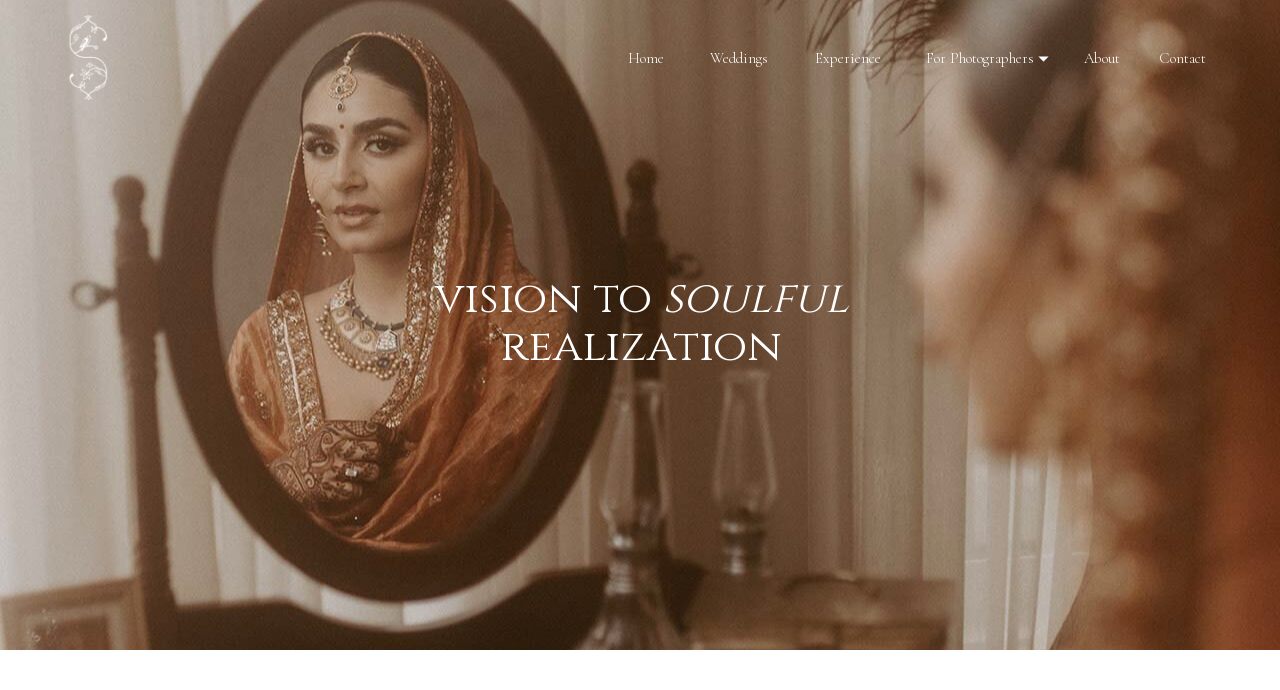

--- FILE ---
content_type: text/html; charset=UTF-8
request_url: https://sutejpannu.com/experience
body_size: 59892
content:
<!DOCTYPE html>
<html class="d" lang="">
  <head>
    <meta charset="UTF-8" />
    <meta name="viewport" content="width=device-width, initial-scale=1" />
    <title>Our Approach to Photography | Sutej Pannu Wedding Photographer</title>
      <link rel="icon" type="image/png" href="//static.showit.co/200/BBSu9CFeQqSDJk_pW5KfXw/179680/contact_us.png" />
      <link rel="preconnect" href="https://static.showit.co" />
      <meta name="description" content="At Sutej Pannu, it’s more than just photography; it’s about crafting a retro, soulful visual narrative of your love that will stand the test of time. From imaginative concept to heartfelt realization." />
      <link rel="canonical" href="https://sutejpannu.com/experience" />
      <meta property="og:image" content="https://static.showit.co/1200/SSAoCctVSiK-a65HwyLdkw/179680/a_m_insta-39.jpg" />
    
    <link rel="preconnect" href="https://fonts.googleapis.com">
<link rel="preconnect" href="https://fonts.gstatic.com" crossorigin>
<link href="https://fonts.googleapis.com/css?family=Cormorant+Garamond:300|Cinzel:regular|Cormorant+Garamond:300italic|Cormorant+Garamond:italic" rel="stylesheet" type="text/css"/>
    <script id="init_data" type="application/json">
      {"mobile":{"w":320,"bgMediaType":"none","bgFillType":"color","bgColor":"colors-7"},"desktop":{"w":1200,"defaultTrIn":{"type":"fade"},"defaultTrOut":{"type":"fade"},"bgColor":"colors-7","bgMediaType":"none","bgFillType":"color"},"sid":"fuusjolaqos9zeiuofm3ug","break":768,"assetURL":"//static.showit.co","contactFormId":"179680/312439","cfAction":"aHR0cHM6Ly9jbGllbnRzZXJ2aWNlLnNob3dpdC5jby9jb250YWN0Zm9ybQ==","sgAction":"aHR0cHM6Ly9jbGllbnRzZXJ2aWNlLnNob3dpdC5jby9zb2NpYWxncmlk","blockData":[{"slug":"header","visible":"a","states":[{"d":{"bgFillType":"color","bgColor":"#000000:0","bgMediaType":"none"},"m":{"bgFillType":"color","bgColor":"#000000:0","bgMediaType":"none"},"slug":"view-1"},{"d":{"bgFillType":"color","bgColor":"#000000:0","bgMediaType":"none"},"m":{"bgFillType":"color","bgColor":"#000000:0","bgMediaType":"none"},"slug":"view-2"}],"d":{"h":100,"w":1200,"locking":{"side":"t","scrollOffset":1},"bgFillType":"color","bgColor":"colors-7:0","bgMediaType":"none"},"m":{"h":60,"w":320,"locking":{"side":"st","scrollOffset":1},"bgFillType":"color","bgColor":"colors-7","bgMediaType":"none"},"stateTrans":[{},{}]},{"slug":"introduction","visible":"a","states":[],"d":{"h":650,"w":1200,"bgFillType":"color","bgColor":"colors-2","bgMediaType":"image","bgImage":{"key":"J6HTIgI5QeKK-urq2z2PBQ/179680/annie_ripan_sutej_pannu_wedding_photography.jpg","aspect_ratio":1,"title":"Annie + Ripan Sutej Pannu Wedding Photography","type":"asset"},"bgOpacity":80,"bgPos":"cm","bgScroll":"x"},"m":{"h":250,"w":320,"bgFillType":"color","bgColor":"colors-2","bgMediaType":"image","bgImage":{"key":"J6HTIgI5QeKK-urq2z2PBQ/179680/annie_ripan_sutej_pannu_wedding_photography.jpg","aspect_ratio":1,"title":"Annie + Ripan Sutej Pannu Wedding Photography","type":"asset"},"bgOpacity":80,"bgPos":"cm","bgScroll":"x"}},{"slug":"navigate","visible":"a","states":[],"d":{"h":400,"w":1200,"bgFillType":"color","bgColor":"colors-7","bgMediaType":"none"},"m":{"h":150,"w":320,"bgFillType":"color","bgColor":"colors-7","bgMediaType":"none"}},{"slug":"i-our-approach","visible":"a","states":[],"d":{"h":700,"w":1200,"bgFillType":"color","bgColor":"colors-7","bgMediaType":"image","bgImage":{"key":"O3Y3bEo3T2mjMKj3iGgIQQ/179680/m_d-5.jpg","aspect_ratio":0.66699,"title":"M + D-5","type":"asset"},"bgOpacity":40,"bgPos":"cb"},"m":{"h":300,"w":320,"bgFillType":"color","bgColor":"colors-7","bgMediaType":"image","bgImage":{"key":"O3Y3bEo3T2mjMKj3iGgIQQ/179680/m_d-5.jpg","aspect_ratio":0.66699,"title":"M + D-5","type":"asset"},"bgOpacity":40,"bgPos":"cb"}},{"slug":"ii-our-approach","visible":"a","states":[],"d":{"h":700,"w":1200,"bgFillType":"color","bgColor":"colors-7","bgMediaType":"none"},"m":{"h":300,"w":320,"bgFillType":"color","bgColor":"colors-7","bgMediaType":"none"}},{"slug":"iii-our-approach","visible":"a","states":[],"d":{"h":700,"w":1200,"bgFillType":"color","bgColor":"colors-7","bgMediaType":"image","bgImage":{"key":"4-X6Q4ZHQqieveD82Xf64g/179680/img1-gigapixel-low_res-scale-2_00x.jpg","aspect_ratio":0.66681,"title":"IMG1-gigapixel-low_res-scale-2_00x","type":"asset"},"bgOpacity":40,"bgPos":"cb"},"m":{"h":350,"w":320,"bgFillType":"color","bgColor":"colors-7","bgMediaType":"image","bgImage":{"key":"4-X6Q4ZHQqieveD82Xf64g/179680/img1-gigapixel-low_res-scale-2_00x.jpg","aspect_ratio":0.66681,"title":"IMG1-gigapixel-low_res-scale-2_00x","type":"asset"},"bgOpacity":40,"bgPos":"cb"}},{"slug":"faqs","visible":"a","states":[{"d":{"bgMediaType":"none"},"m":{"bgMediaType":"none"},"slug":"view-1"},{"d":{"bgMediaType":"none"},"m":{"bgMediaType":"none"},"slug":"view-2"},{"d":{"bgMediaType":"none"},"m":{"bgMediaType":"none"},"slug":"view-3"},{"d":{"bgMediaType":"none"},"m":{"bgMediaType":"none"},"slug":"view-4"},{"d":{"bgMediaType":"none"},"m":{"bgMediaType":"none"},"slug":"view-5"},{"d":{"bgMediaType":"none"},"m":{"bgMediaType":"none"},"slug":"view-6"},{"d":{"bgMediaType":"none"},"m":{"bgMediaType":"none"},"slug":"view-7"},{"d":{"bgMediaType":"none"},"m":{"bgMediaType":"none"},"slug":"view-8"},{"d":{"bgMediaType":"none"},"m":{"bgMediaType":"none"},"slug":"view-9"},{"d":{"bgMediaType":"none"},"m":{"bgMediaType":"none"},"slug":"view-10"},{"d":{"bgMediaType":"none"},"m":{"bgMediaType":"none"},"slug":"view-11"},{"d":{"bgMediaType":"none"},"m":{"bgMediaType":"none"},"slug":"view-12"},{"d":{"bgMediaType":"none"},"m":{"bgMediaType":"none"},"slug":"view-13"},{"d":{"bgMediaType":"none"},"m":{"bgMediaType":"none"},"slug":"view-14"}],"d":{"h":950,"w":1200,"bgFillType":"color","bgColor":"colors-7","bgMediaType":"none"},"m":{"h":800,"w":320,"bgFillType":"color","bgColor":"colors-7","bgMediaType":"none"},"stateTrans":[{},{},{},{},{},{},{},{},{},{},{},{},{},{}]},{"slug":"outro","visible":"a","states":[],"d":{"h":700,"w":1200,"bgFillType":"color","bgColor":"colors-0","bgMediaType":"image","bgImage":{"key":"LOrn8rDcTWKEgJOs_RqQPA/179680/sutej_pannu_experience_2.jpg","aspect_ratio":1.19095,"title":"sutej pannu experience 2","type":"asset"},"bgOpacity":50,"bgPos":"ct","bgScroll":"x"},"m":{"h":300,"w":320,"bgFillType":"color","bgColor":"colors-0","bgMediaType":"image","bgImage":{"key":"LOrn8rDcTWKEgJOs_RqQPA/179680/sutej_pannu_experience_2.jpg","aspect_ratio":1.19095,"title":"sutej pannu experience 2","type":"asset"},"bgOpacity":50,"bgPos":"ct","bgScroll":"x"}},{"slug":"let-s-connect","visible":"a","states":[],"d":{"h":500,"w":1200,"bgFillType":"color","bgColor":"colors-6","bgMediaType":"none"},"m":{"h":400,"w":320,"bgFillType":"color","bgColor":"colors-6","bgMediaType":"none"}},{"slug":"follow","visible":"a","states":[],"d":{"h":500,"w":1200,"bgFillType":"color","bgColor":"colors-6","bgMediaType":"none"},"m":{"h":300,"w":320,"bgFillType":"color","bgColor":"colors-6","bgMediaType":"none"}},{"slug":"footer","visible":"a","states":[{"d":{"bgFillType":"color","bgColor":"#000000:0","bgMediaType":"none"},"m":{"bgFillType":"color","bgColor":"#000000:0","bgMediaType":"none"},"slug":"view-1"},{"d":{"bgFillType":"color","bgColor":"#000000:0","bgMediaType":"none"},"m":{"bgFillType":"color","bgColor":"#000000:0","bgMediaType":"none"},"slug":"view-2"}],"d":{"h":501,"w":1200,"bgFillType":"color","bgColor":"colors-6","bgMediaType":"none"},"m":{"h":405,"w":320,"bgFillType":"color","bgColor":"colors-6","bgMediaType":"none"},"stateTrans":[{},{}]},{"slug":"mobile-nav","visible":"m","states":[],"d":{"h":200,"w":1200,"bgFillType":"color","bgColor":"colors-7","bgMediaType":"none"},"m":{"h":600,"w":320,"locking":{"side":"t"},"nature":"wH","bgFillType":"color","bgColor":"colors-4","bgMediaType":"none"}}],"elementData":[{"type":"text","visible":"d","id":"header_0","blockId":"header","m":{"x":53,"y":41,"w":83,"h":21,"a":0},"d":{"x":1070,"y":46,"w":64,"h":21,"a":0,"lockH":"r"}},{"type":"text","visible":"d","id":"header_1","blockId":"header","m":{"x":53,"y":41,"w":83,"h":21,"a":0},"d":{"x":628,"y":46,"w":62,"h":21,"a":0,"lockH":"r"}},{"type":"text","visible":"d","id":"header_2","blockId":"header","m":{"x":53,"y":41,"w":83,"h":21,"a":0},"d":{"x":1000,"y":46,"w":44,"h":21,"a":0,"lockH":"r"}},{"type":"text","visible":"d","id":"header_3","blockId":"header","m":{"x":53,"y":41,"w":83,"h":21,"a":0},"d":{"x":546,"y":46,"w":40,"h":21,"a":0,"lockH":"r"}},{"type":"icon","visible":"m","id":"header_4","blockId":"header","m":{"x":278,"y":17,"w":26,"h":26,"a":0},"d":{"x":1161,"y":37,"w":35,"h":35,"a":0},"pc":[{"type":"show","block":"mobile-nav"}]},{"type":"graphic","visible":"a","id":"header_5","blockId":"header","m":{"x":16,"y":5,"w":27,"h":50,"a":0},"d":{"x":64,"y":15,"w":48,"h":85,"a":0,"lockH":"l"},"c":{"key":"WvxNOZHhRgmdfE8J3LNmXA/179680/untitled-1.png","aspect_ratio":0.53135}},{"type":"text","visible":"d","id":"header_view-1_0","blockId":"header","m":{"x":53,"y":41,"w":83,"h":21,"a":0},"d":{"x":845,"y":46,"w":109,"h":21,"a":0,"lockH":"r"}},{"type":"icon","visible":"d","id":"header_view-1_1","blockId":"header","m":{"x":135,"y":5,"w":50,"h":50,"a":0},"d":{"x":953,"y":48,"w":21,"h":22,"a":90,"lockH":"r"}},{"type":"simple","visible":"a","id":"header_view-2_0","blockId":"header","m":{"x":48,"y":9,"w":224,"h":42,"a":0},"d":{"x":847,"y":79,"w":128,"h":88,"a":0,"lockH":"r"}},{"type":"text","visible":"d","id":"header_view-2_1","blockId":"header","m":{"x":53,"y":41,"w":83,"h":21,"a":0},"d":{"x":849,"y":95,"w":126,"h":21,"a":0,"lockH":"r"}},{"type":"text","visible":"d","id":"header_view-2_2","blockId":"header","m":{"x":53,"y":41,"w":83,"h":21,"a":0},"d":{"x":849,"y":127,"w":126,"h":21,"a":0,"lockH":"r"}},{"type":"icon","visible":"a","id":"header_view-2_3","blockId":"header","m":{"x":135,"y":5,"w":50,"h":50,"a":0},"d":{"x":953,"y":47,"w":21,"h":22,"a":-90,"lockH":"r"}},{"type":"text","visible":"d","id":"header_view-2_4","blockId":"header","m":{"x":53,"y":41,"w":83,"h":21,"a":0},"d":{"x":845,"y":46,"w":109,"h":21,"a":0,"lockH":"r"}},{"type":"text","visible":"d","id":"header_7","blockId":"header","m":{"x":53,"y":41,"w":83,"h":21,"a":0},"d":{"x":732,"y":46,"w":71,"h":21,"a":0,"lockH":"r"}},{"type":"graphic","visible":"m","id":"header_8","blockId":"header","m":{"x":16,"y":5,"w":27,"h":50,"a":0},"d":{"x":64,"y":15,"w":48,"h":85,"a":0,"lockH":"l"},"c":{"key":"ZvjnVgq0Rgm2Q_ctXAq7UA/179680/sutej-pannu-logo.png","aspect_ratio":0.55556}},{"type":"text","visible":"a","id":"introduction_0","blockId":"introduction","m":{"x":8,"y":85,"w":305,"h":80,"a":0},"d":{"x":339,"y":275,"w":525,"h":100,"a":0}},{"type":"line","visible":"a","id":"navigate_0","blockId":"navigate","m":{"x":164,"y":75,"w":69,"a":90},"d":{"x":640,"y":200,"w":250,"h":1,"a":90}},{"type":"line","visible":"a","id":"navigate_1","blockId":"navigate","m":{"x":87,"y":75,"w":69,"a":90},"d":{"x":311,"y":200,"w":250,"h":1,"a":90}},{"type":"text","visible":"a","id":"navigate_2","blockId":"navigate","m":{"x":14,"y":69,"w":90,"h":14,"a":0},"d":{"x":141,"y":164,"w":173,"h":39,"a":0}},{"type":"graphic","visible":"a","id":"navigate_3","blockId":"navigate","m":{"x":141,"y":41,"w":38,"h":69,"a":0},"d":{"x":547,"y":104,"w":106,"h":194,"a":0},"c":{"key":"ZvjnVgq0Rgm2Q_ctXAq7UA/179680/sutej-pannu-logo.png","aspect_ratio":0.55556}},{"type":"text","visible":"a","id":"navigate_4","blockId":"navigate","m":{"x":204,"y":62,"w":121,"h":27,"a":0},"d":{"x":876,"y":143,"w":214,"h":81,"a":0}},{"type":"text","visible":"a","id":"i-our-approach_0","blockId":"i-our-approach","m":{"x":141,"y":109,"w":166,"h":124,"a":0},"d":{"x":699,"y":328,"w":411,"h":163,"a":0}},{"type":"text","visible":"a","id":"i-our-approach_1","blockId":"i-our-approach","m":{"x":0,"y":52,"w":320,"h":19,"a":0},"d":{"x":748,"y":209,"w":315,"h":89,"a":0}},{"type":"graphic","visible":"a","id":"i-our-approach_2","blockId":"i-our-approach","m":{"x":0,"y":93,"w":124,"h":155,"a":0},"d":{"x":140,"y":62,"w":460,"h":575,"a":0},"c":{"key":"NVVJkkaKni2Y_WOkOMVXrA/179680/b_s_output_second-14.jpg","aspect_ratio":0.66688}},{"type":"text","visible":"a","id":"ii-our-approach_0","blockId":"ii-our-approach","m":{"x":19,"y":107,"w":171,"h":108,"a":0},"d":{"x":100,"y":301,"w":402,"h":137,"a":0}},{"type":"text","visible":"a","id":"ii-our-approach_1","blockId":"ii-our-approach","m":{"x":0,"y":52,"w":320,"h":19,"a":0},"d":{"x":170,"y":182,"w":261,"h":89,"a":0}},{"type":"graphic","visible":"a","id":"ii-our-approach_2","blockId":"ii-our-approach","m":{"x":200,"y":93,"w":120,"h":155,"a":0},"d":{"x":600,"y":63,"w":460,"h":575,"a":0,"gs":{"s":30}},"c":{"key":"Xg19AR541x6bgOx3UqP_nQ/179680/mystic_07_edited.jpg","aspect_ratio":0.66699}},{"type":"text","visible":"a","id":"ii-our-approach_3","blockId":"ii-our-approach","m":{"x":13,"y":225,"w":86,"h":17,"a":0},"d":{"x":223,"y":470,"w":157,"h":20,"a":0}},{"type":"icon","visible":"a","id":"ii-our-approach_4","blockId":"ii-our-approach","m":{"x":100,"y":225,"w":18,"h":18,"a":0},"d":{"x":286,"y":490,"w":29,"h":29,"a":0}},{"type":"text","visible":"a","id":"iii-our-approach_0","blockId":"iii-our-approach","m":{"x":141,"y":124,"w":161,"h":154,"a":0},"d":{"x":677,"y":328,"w":455,"h":163,"a":0}},{"type":"text","visible":"a","id":"iii-our-approach_1","blockId":"iii-our-approach","m":{"x":81,"y":52,"w":158,"h":19,"a":0},"d":{"x":740,"y":209,"w":331,"h":89,"a":0}},{"type":"graphic","visible":"a","id":"iii-our-approach_2","blockId":"iii-our-approach","m":{"x":0,"y":123,"w":120,"h":155,"a":0},"d":{"x":140,"y":63,"w":460,"h":575,"a":0,"gs":{"s":85}},"c":{"key":"KsV2FqBp-uhbye9rA1juDw/179680/mystic_05_edited.jpg","aspect_ratio":0.66697}},{"type":"text","visible":"a","id":"faqs_0","blockId":"faqs","m":{"x":9,"y":47,"w":301,"h":19,"a":0},"d":{"x":400,"y":143,"w":401,"h":46,"a":0}},{"type":"text","visible":"a","id":"faqs_view-1_0","blockId":"faqs","m":{"x":20,"y":111,"w":236,"h":29,"a":0},"d":{"x":300,"y":244,"w":354,"h":22,"a":0}},{"type":"text","visible":"a","id":"faqs_view-1_1","blockId":"faqs","m":{"x":20,"y":156,"w":236,"h":20,"a":0},"d":{"x":300,"y":286,"w":354,"h":22,"a":0}},{"type":"text","visible":"a","id":"faqs_view-1_2","blockId":"faqs","m":{"x":20,"y":192,"w":236,"h":31,"a":0},"d":{"x":300,"y":328,"w":459,"h":22,"a":0}},{"type":"text","visible":"a","id":"faqs_view-1_3","blockId":"faqs","m":{"x":20,"y":240,"w":236,"h":21,"a":0},"d":{"x":300,"y":370,"w":459,"h":22,"a":0}},{"type":"text","visible":"a","id":"faqs_view-1_4","blockId":"faqs","m":{"x":20,"y":277,"w":244,"h":30,"a":0},"d":{"x":300,"y":413,"w":459,"h":22,"a":0}},{"type":"text","visible":"a","id":"faqs_view-1_5","blockId":"faqs","m":{"x":20,"y":323,"w":244,"h":30,"a":0},"d":{"x":300,"y":455,"w":566,"h":22,"a":0}},{"type":"text","visible":"a","id":"faqs_view-1_6","blockId":"faqs","m":{"x":20,"y":369,"w":259,"h":20,"a":0},"d":{"x":300,"y":497,"w":554,"h":22,"a":0}},{"type":"text","visible":"a","id":"faqs_view-1_7","blockId":"faqs","m":{"x":20,"y":405,"w":253,"h":29,"a":0},"d":{"x":300,"y":539,"w":554,"h":22,"a":0}},{"type":"text","visible":"a","id":"faqs_view-1_8","blockId":"faqs","m":{"x":20,"y":451,"w":244,"h":21,"a":0},"d":{"x":300,"y":581,"w":554,"h":22,"a":0}},{"type":"text","visible":"a","id":"faqs_view-1_9","blockId":"faqs","m":{"x":20,"y":488,"w":244,"h":18,"a":0},"d":{"x":300,"y":623,"w":554,"h":22,"a":0}},{"type":"text","visible":"a","id":"faqs_view-1_10","blockId":"faqs","m":{"x":20,"y":522,"w":236,"h":19,"a":0},"d":{"x":300,"y":665,"w":554,"h":22,"a":0}},{"type":"text","visible":"a","id":"faqs_view-1_11","blockId":"faqs","m":{"x":20,"y":557,"w":244,"h":28,"a":0},"d":{"x":300,"y":707,"w":554,"h":22,"a":0}},{"type":"text","visible":"a","id":"faqs_view-1_12","blockId":"faqs","m":{"x":20,"y":601,"w":253,"h":30,"a":0},"d":{"x":300,"y":749,"w":554,"h":22,"a":0}},{"type":"icon","visible":"a","id":"faqs_view-1_13","blockId":"faqs","m":{"x":289,"y":162,"w":11,"h":11,"a":0},"d":{"x":886,"y":290,"w":15,"h":15,"a":0}},{"type":"icon","visible":"a","id":"faqs_view-1_14","blockId":"faqs","m":{"x":289,"y":116,"w":11,"h":11,"a":0},"d":{"x":886,"y":248,"w":15,"h":15,"a":0}},{"type":"icon","visible":"a","id":"faqs_view-1_15","blockId":"faqs","m":{"x":289,"y":492,"w":11,"h":11,"a":0},"d":{"x":886,"y":627,"w":15,"h":15,"a":0}},{"type":"icon","visible":"a","id":"faqs_view-1_16","blockId":"faqs","m":{"x":289,"y":526,"w":11,"h":11,"a":0},"d":{"x":886,"y":669,"w":15,"h":15,"a":0}},{"type":"icon","visible":"a","id":"faqs_view-1_17","blockId":"faqs","m":{"x":289,"y":560,"w":11,"h":11,"a":0},"d":{"x":886,"y":711,"w":15,"h":15,"a":0}},{"type":"icon","visible":"a","id":"faqs_view-1_18","blockId":"faqs","m":{"x":289,"y":611,"w":11,"h":11,"a":0},"d":{"x":886,"y":753,"w":15,"h":15,"a":0}},{"type":"icon","visible":"a","id":"faqs_view-1_19","blockId":"faqs","m":{"x":289,"y":202,"w":11,"h":11,"a":0},"d":{"x":886,"y":332,"w":15,"h":15,"a":0}},{"type":"icon","visible":"a","id":"faqs_view-1_20","blockId":"faqs","m":{"x":289,"y":245,"w":11,"h":11,"a":0},"d":{"x":886,"y":374,"w":15,"h":15,"a":0}},{"type":"icon","visible":"a","id":"faqs_view-1_21","blockId":"faqs","m":{"x":289,"y":287,"w":11,"h":11,"a":0},"d":{"x":886,"y":416,"w":15,"h":15,"a":0}},{"type":"icon","visible":"a","id":"faqs_view-1_22","blockId":"faqs","m":{"x":289,"y":333,"w":11,"h":11,"a":0},"d":{"x":886,"y":458,"w":15,"h":15,"a":0}},{"type":"icon","visible":"a","id":"faqs_view-1_23","blockId":"faqs","m":{"x":289,"y":374,"w":11,"h":11,"a":0},"d":{"x":886,"y":500,"w":15,"h":15,"a":0}},{"type":"icon","visible":"a","id":"faqs_view-1_24","blockId":"faqs","m":{"x":289,"y":414,"w":11,"h":11,"a":0},"d":{"x":886,"y":543,"w":15,"h":15,"a":0}},{"type":"icon","visible":"a","id":"faqs_view-1_25","blockId":"faqs","m":{"x":289,"y":457,"w":11,"h":11,"a":0},"d":{"x":886,"y":585,"w":15,"h":15,"a":0}},{"type":"line","visible":"a","id":"faqs_view-1_26","blockId":"faqs","m":{"x":20,"y":513,"w":280,"a":0},"d":{"x":300,"y":273,"w":601,"h":1,"a":0}},{"type":"line","visible":"a","id":"faqs_view-1_27","blockId":"faqs","m":{"x":20,"y":549,"w":280,"a":0},"d":{"x":300,"y":315,"w":601,"h":1,"a":0}},{"type":"line","visible":"a","id":"faqs_view-1_28","blockId":"faqs","m":{"x":20,"y":593,"w":280,"a":0},"d":{"x":300,"y":360,"w":601,"h":1,"a":0}},{"type":"line","visible":"a","id":"faqs_view-1_29","blockId":"faqs","m":{"x":20,"y":639,"w":280,"a":0},"d":{"x":300,"y":402,"w":601,"h":1,"a":0}},{"type":"line","visible":"a","id":"faqs_view-1_30","blockId":"faqs","m":{"x":20,"y":479,"w":280,"a":0},"d":{"x":300,"y":445,"w":601,"h":1,"a":0}},{"type":"line","visible":"a","id":"faqs_view-1_31","blockId":"faqs","m":{"x":20,"y":148,"w":280,"a":0},"d":{"x":300,"y":487,"w":601,"h":1,"a":0}},{"type":"line","visible":"a","id":"faqs_view-1_32","blockId":"faqs","m":{"x":20,"y":184,"w":280,"a":0},"d":{"x":300,"y":529,"w":601,"h":1,"a":0}},{"type":"line","visible":"a","id":"faqs_view-1_33","blockId":"faqs","m":{"x":20,"y":231,"w":280,"a":0},"d":{"x":300,"y":571,"w":601,"h":1,"a":0}},{"type":"line","visible":"a","id":"faqs_view-1_34","blockId":"faqs","m":{"x":20,"y":268,"w":280,"a":0},"d":{"x":300,"y":613,"w":601,"h":1,"a":0}},{"type":"line","visible":"a","id":"faqs_view-1_35","blockId":"faqs","m":{"x":20,"y":314,"w":280,"a":0},"d":{"x":300,"y":654,"w":601,"h":1,"a":0}},{"type":"line","visible":"a","id":"faqs_view-1_36","blockId":"faqs","m":{"x":20,"y":361,"w":280,"a":0},"d":{"x":300,"y":697,"w":601,"h":1,"a":0}},{"type":"line","visible":"a","id":"faqs_view-1_37","blockId":"faqs","m":{"x":20,"y":397,"w":280,"a":0},"d":{"x":300,"y":739,"w":601,"h":1,"a":0}},{"type":"line","visible":"a","id":"faqs_view-1_38","blockId":"faqs","m":{"x":20,"y":442,"w":280,"a":0},"d":{"x":300,"y":781,"w":601,"h":1,"a":0}},{"type":"text","visible":"a","id":"faqs_view-2_0","blockId":"faqs","m":{"x":20,"y":111,"w":236,"h":29,"a":0},"d":{"x":300,"y":244,"w":354,"h":22,"a":0}},{"type":"text","visible":"a","id":"faqs_view-2_1","blockId":"faqs","m":{"x":20,"y":233,"w":236,"h":20,"a":0},"d":{"x":300,"y":363,"w":354,"h":22,"a":0}},{"type":"text","visible":"a","id":"faqs_view-2_2","blockId":"faqs","m":{"x":20,"y":269,"w":236,"h":31,"a":0},"d":{"x":300,"y":405,"w":459,"h":22,"a":0}},{"type":"text","visible":"a","id":"faqs_view-2_3","blockId":"faqs","m":{"x":20,"y":317,"w":236,"h":21,"a":0},"d":{"x":300,"y":447,"w":459,"h":22,"a":0}},{"type":"text","visible":"a","id":"faqs_view-2_4","blockId":"faqs","m":{"x":20,"y":354,"w":244,"h":30,"a":0},"d":{"x":300,"y":490,"w":459,"h":22,"a":0}},{"type":"text","visible":"a","id":"faqs_view-2_5","blockId":"faqs","m":{"x":20,"y":400,"w":244,"h":30,"a":0},"d":{"x":300,"y":532,"w":566,"h":22,"a":0}},{"type":"text","visible":"a","id":"faqs_view-2_6","blockId":"faqs","m":{"x":20,"y":446,"w":259,"h":20,"a":0},"d":{"x":300,"y":574,"w":554,"h":22,"a":0}},{"type":"text","visible":"a","id":"faqs_view-2_7","blockId":"faqs","m":{"x":20,"y":482,"w":253,"h":29,"a":0},"d":{"x":300,"y":616,"w":554,"h":22,"a":0}},{"type":"text","visible":"a","id":"faqs_view-2_8","blockId":"faqs","m":{"x":20,"y":528,"w":244,"h":21,"a":0},"d":{"x":300,"y":658,"w":554,"h":22,"a":0}},{"type":"text","visible":"a","id":"faqs_view-2_9","blockId":"faqs","m":{"x":20,"y":565,"w":244,"h":18,"a":0},"d":{"x":300,"y":700,"w":554,"h":22,"a":0}},{"type":"text","visible":"a","id":"faqs_view-2_10","blockId":"faqs","m":{"x":20,"y":599,"w":236,"h":19,"a":0},"d":{"x":300,"y":742,"w":554,"h":22,"a":0}},{"type":"text","visible":"a","id":"faqs_view-2_11","blockId":"faqs","m":{"x":20,"y":634,"w":244,"h":28,"a":0},"d":{"x":300,"y":784,"w":554,"h":22,"a":0}},{"type":"text","visible":"a","id":"faqs_view-2_12","blockId":"faqs","m":{"x":20,"y":678,"w":253,"h":30,"a":0},"d":{"x":300,"y":826,"w":554,"h":22,"a":0}},{"type":"icon","visible":"a","id":"faqs_view-2_13","blockId":"faqs","m":{"x":289,"y":239,"w":11,"h":11,"a":0},"d":{"x":886,"y":367,"w":15,"h":15,"a":0}},{"type":"icon","visible":"a","id":"faqs_view-2_14","blockId":"faqs","m":{"x":289,"y":116,"w":11,"h":11,"a":0},"d":{"x":886,"y":248,"w":15,"h":15,"a":0}},{"type":"icon","visible":"a","id":"faqs_view-2_15","blockId":"faqs","m":{"x":289,"y":569,"w":11,"h":11,"a":0},"d":{"x":886,"y":704,"w":15,"h":15,"a":0}},{"type":"icon","visible":"a","id":"faqs_view-2_16","blockId":"faqs","m":{"x":289,"y":603,"w":11,"h":11,"a":0},"d":{"x":886,"y":746,"w":15,"h":15,"a":0}},{"type":"icon","visible":"a","id":"faqs_view-2_17","blockId":"faqs","m":{"x":289,"y":637,"w":11,"h":11,"a":0},"d":{"x":886,"y":788,"w":15,"h":15,"a":0}},{"type":"icon","visible":"a","id":"faqs_view-2_18","blockId":"faqs","m":{"x":289,"y":688,"w":11,"h":11,"a":0},"d":{"x":886,"y":830,"w":15,"h":15,"a":0}},{"type":"icon","visible":"a","id":"faqs_view-2_19","blockId":"faqs","m":{"x":289,"y":279,"w":11,"h":11,"a":0},"d":{"x":886,"y":409,"w":15,"h":15,"a":0}},{"type":"icon","visible":"a","id":"faqs_view-2_20","blockId":"faqs","m":{"x":289,"y":322,"w":11,"h":11,"a":0},"d":{"x":886,"y":451,"w":15,"h":15,"a":0}},{"type":"icon","visible":"a","id":"faqs_view-2_21","blockId":"faqs","m":{"x":289,"y":364,"w":11,"h":11,"a":0},"d":{"x":886,"y":493,"w":15,"h":15,"a":0}},{"type":"icon","visible":"a","id":"faqs_view-2_22","blockId":"faqs","m":{"x":289,"y":410,"w":11,"h":11,"a":0},"d":{"x":886,"y":535,"w":15,"h":15,"a":0}},{"type":"icon","visible":"a","id":"faqs_view-2_23","blockId":"faqs","m":{"x":289,"y":451,"w":11,"h":11,"a":0},"d":{"x":886,"y":577,"w":15,"h":15,"a":0}},{"type":"icon","visible":"a","id":"faqs_view-2_24","blockId":"faqs","m":{"x":289,"y":491,"w":11,"h":11,"a":0},"d":{"x":886,"y":620,"w":15,"h":15,"a":0}},{"type":"icon","visible":"a","id":"faqs_view-2_25","blockId":"faqs","m":{"x":289,"y":534,"w":11,"h":11,"a":0},"d":{"x":886,"y":662,"w":15,"h":15,"a":0}},{"type":"line","visible":"a","id":"faqs_view-2_26","blockId":"faqs","m":{"x":20,"y":590,"w":280,"a":0},"d":{"x":300,"y":273,"w":601,"h":1,"a":0}},{"type":"line","visible":"a","id":"faqs_view-2_27","blockId":"faqs","m":{"x":20,"y":626,"w":280,"a":0},"d":{"x":300,"y":392,"w":601,"h":1,"a":0}},{"type":"line","visible":"a","id":"faqs_view-2_28","blockId":"faqs","m":{"x":20,"y":670,"w":280,"a":0},"d":{"x":300,"y":437,"w":601,"h":1,"a":0}},{"type":"line","visible":"a","id":"faqs_view-2_29","blockId":"faqs","m":{"x":20,"y":716,"w":280,"a":0},"d":{"x":300,"y":479,"w":601,"h":1,"a":0}},{"type":"line","visible":"a","id":"faqs_view-2_30","blockId":"faqs","m":{"x":20,"y":556,"w":280,"a":0},"d":{"x":300,"y":522,"w":601,"h":1,"a":0}},{"type":"line","visible":"a","id":"faqs_view-2_31","blockId":"faqs","m":{"x":20,"y":148,"w":280,"a":0},"d":{"x":300,"y":564,"w":601,"h":1,"a":0}},{"type":"line","visible":"a","id":"faqs_view-2_32","blockId":"faqs","m":{"x":20,"y":261,"w":280,"a":0},"d":{"x":300,"y":606,"w":601,"h":1,"a":0}},{"type":"line","visible":"a","id":"faqs_view-2_33","blockId":"faqs","m":{"x":20,"y":308,"w":280,"a":0},"d":{"x":300,"y":648,"w":601,"h":1,"a":0}},{"type":"line","visible":"a","id":"faqs_view-2_34","blockId":"faqs","m":{"x":20,"y":345,"w":280,"a":0},"d":{"x":300,"y":690,"w":601,"h":1,"a":0}},{"type":"line","visible":"a","id":"faqs_view-2_35","blockId":"faqs","m":{"x":20,"y":391,"w":280,"a":0},"d":{"x":300,"y":731,"w":601,"h":1,"a":0}},{"type":"line","visible":"a","id":"faqs_view-2_36","blockId":"faqs","m":{"x":20,"y":438,"w":280,"a":0},"d":{"x":300,"y":774,"w":601,"h":1,"a":0}},{"type":"line","visible":"a","id":"faqs_view-2_37","blockId":"faqs","m":{"x":20,"y":474,"w":280,"a":0},"d":{"x":300,"y":816,"w":601,"h":1,"a":0}},{"type":"line","visible":"a","id":"faqs_view-2_38","blockId":"faqs","m":{"x":20,"y":519,"w":280,"a":0},"d":{"x":300,"y":858,"w":601,"h":1,"a":0}},{"type":"text","visible":"a","id":"faqs_view-2_39","blockId":"faqs","m":{"x":20,"y":156,"w":244,"h":15,"a":0},"d":{"x":300,"y":283,"w":601,"h":50,"a":0}},{"type":"text","visible":"a","id":"faqs_view-3_0","blockId":"faqs","m":{"x":20,"y":111,"w":236,"h":29,"a":0},"d":{"x":300,"y":244,"w":354,"h":22,"a":0}},{"type":"text","visible":"a","id":"faqs_view-3_1","blockId":"faqs","m":{"x":20,"y":156,"w":236,"h":20,"a":0},"d":{"x":300,"y":286,"w":354,"h":22,"a":0}},{"type":"text","visible":"a","id":"faqs_view-3_2","blockId":"faqs","m":{"x":20,"y":274,"w":236,"h":31,"a":0},"d":{"x":300,"y":408,"w":459,"h":22,"a":0}},{"type":"text","visible":"a","id":"faqs_view-3_3","blockId":"faqs","m":{"x":20,"y":322,"w":236,"h":21,"a":0},"d":{"x":300,"y":450,"w":459,"h":22,"a":0}},{"type":"text","visible":"a","id":"faqs_view-3_4","blockId":"faqs","m":{"x":20,"y":359,"w":244,"h":30,"a":0},"d":{"x":300,"y":493,"w":459,"h":22,"a":0}},{"type":"text","visible":"a","id":"faqs_view-3_5","blockId":"faqs","m":{"x":20,"y":405,"w":244,"h":30,"a":0},"d":{"x":300,"y":535,"w":566,"h":22,"a":0}},{"type":"text","visible":"a","id":"faqs_view-3_6","blockId":"faqs","m":{"x":20,"y":451,"w":259,"h":20,"a":0},"d":{"x":300,"y":577,"w":554,"h":22,"a":0}},{"type":"text","visible":"a","id":"faqs_view-3_7","blockId":"faqs","m":{"x":20,"y":487,"w":253,"h":29,"a":0},"d":{"x":300,"y":619,"w":554,"h":22,"a":0}},{"type":"text","visible":"a","id":"faqs_view-3_8","blockId":"faqs","m":{"x":20,"y":533,"w":244,"h":21,"a":0},"d":{"x":300,"y":661,"w":554,"h":22,"a":0}},{"type":"text","visible":"a","id":"faqs_view-3_9","blockId":"faqs","m":{"x":20,"y":570,"w":244,"h":18,"a":0},"d":{"x":300,"y":703,"w":554,"h":22,"a":0}},{"type":"text","visible":"a","id":"faqs_view-3_10","blockId":"faqs","m":{"x":20,"y":604,"w":236,"h":19,"a":0},"d":{"x":300,"y":745,"w":554,"h":22,"a":0}},{"type":"text","visible":"a","id":"faqs_view-3_11","blockId":"faqs","m":{"x":20,"y":639,"w":244,"h":28,"a":0},"d":{"x":300,"y":787,"w":554,"h":22,"a":0}},{"type":"text","visible":"a","id":"faqs_view-3_12","blockId":"faqs","m":{"x":20,"y":683,"w":253,"h":30,"a":0},"d":{"x":300,"y":829,"w":554,"h":22,"a":0}},{"type":"icon","visible":"a","id":"faqs_view-3_13","blockId":"faqs","m":{"x":289,"y":162,"w":11,"h":11,"a":0},"d":{"x":886,"y":290,"w":15,"h":15,"a":0}},{"type":"icon","visible":"a","id":"faqs_view-3_14","blockId":"faqs","m":{"x":289,"y":116,"w":11,"h":11,"a":0},"d":{"x":886,"y":248,"w":15,"h":15,"a":0}},{"type":"icon","visible":"a","id":"faqs_view-3_15","blockId":"faqs","m":{"x":289,"y":574,"w":11,"h":11,"a":0},"d":{"x":886,"y":707,"w":15,"h":15,"a":0}},{"type":"icon","visible":"a","id":"faqs_view-3_16","blockId":"faqs","m":{"x":289,"y":608,"w":11,"h":11,"a":0},"d":{"x":886,"y":749,"w":15,"h":15,"a":0}},{"type":"icon","visible":"a","id":"faqs_view-3_17","blockId":"faqs","m":{"x":289,"y":642,"w":11,"h":11,"a":0},"d":{"x":886,"y":791,"w":15,"h":15,"a":0}},{"type":"icon","visible":"a","id":"faqs_view-3_18","blockId":"faqs","m":{"x":289,"y":693,"w":11,"h":11,"a":0},"d":{"x":886,"y":833,"w":15,"h":15,"a":0}},{"type":"icon","visible":"a","id":"faqs_view-3_19","blockId":"faqs","m":{"x":289,"y":284,"w":11,"h":11,"a":0},"d":{"x":886,"y":412,"w":15,"h":15,"a":0}},{"type":"icon","visible":"a","id":"faqs_view-3_20","blockId":"faqs","m":{"x":289,"y":327,"w":11,"h":11,"a":0},"d":{"x":886,"y":454,"w":15,"h":15,"a":0}},{"type":"icon","visible":"a","id":"faqs_view-3_21","blockId":"faqs","m":{"x":289,"y":369,"w":11,"h":11,"a":0},"d":{"x":886,"y":496,"w":15,"h":15,"a":0}},{"type":"icon","visible":"a","id":"faqs_view-3_22","blockId":"faqs","m":{"x":289,"y":415,"w":11,"h":11,"a":0},"d":{"x":886,"y":538,"w":15,"h":15,"a":0}},{"type":"icon","visible":"a","id":"faqs_view-3_23","blockId":"faqs","m":{"x":289,"y":456,"w":11,"h":11,"a":0},"d":{"x":886,"y":580,"w":15,"h":15,"a":0}},{"type":"icon","visible":"a","id":"faqs_view-3_24","blockId":"faqs","m":{"x":289,"y":496,"w":11,"h":11,"a":0},"d":{"x":886,"y":623,"w":15,"h":15,"a":0}},{"type":"icon","visible":"a","id":"faqs_view-3_25","blockId":"faqs","m":{"x":289,"y":539,"w":11,"h":11,"a":0},"d":{"x":886,"y":665,"w":15,"h":15,"a":0}},{"type":"line","visible":"a","id":"faqs_view-3_26","blockId":"faqs","m":{"x":20,"y":595,"w":280,"a":0},"d":{"x":300,"y":273,"w":601,"h":1,"a":0}},{"type":"line","visible":"a","id":"faqs_view-3_27","blockId":"faqs","m":{"x":20,"y":631,"w":280,"a":0},"d":{"x":300,"y":315,"w":601,"h":1,"a":0}},{"type":"line","visible":"a","id":"faqs_view-3_28","blockId":"faqs","m":{"x":20,"y":675,"w":280,"a":0},"d":{"x":300,"y":440,"w":601,"h":1,"a":0}},{"type":"line","visible":"a","id":"faqs_view-3_29","blockId":"faqs","m":{"x":20,"y":721,"w":280,"a":0},"d":{"x":300,"y":482,"w":601,"h":1,"a":0}},{"type":"line","visible":"a","id":"faqs_view-3_30","blockId":"faqs","m":{"x":20,"y":561,"w":280,"a":0},"d":{"x":300,"y":525,"w":601,"h":1,"a":0}},{"type":"line","visible":"a","id":"faqs_view-3_31","blockId":"faqs","m":{"x":20,"y":148,"w":280,"a":0},"d":{"x":300,"y":567,"w":601,"h":1,"a":0}},{"type":"line","visible":"a","id":"faqs_view-3_32","blockId":"faqs","m":{"x":20,"y":184,"w":280,"a":0},"d":{"x":300,"y":609,"w":601,"h":1,"a":0}},{"type":"line","visible":"a","id":"faqs_view-3_33","blockId":"faqs","m":{"x":20,"y":313,"w":280,"a":0},"d":{"x":300,"y":651,"w":601,"h":1,"a":0}},{"type":"line","visible":"a","id":"faqs_view-3_34","blockId":"faqs","m":{"x":20,"y":350,"w":280,"a":0},"d":{"x":300,"y":693,"w":601,"h":1,"a":0}},{"type":"line","visible":"a","id":"faqs_view-3_35","blockId":"faqs","m":{"x":20,"y":396,"w":280,"a":0},"d":{"x":300,"y":734,"w":601,"h":1,"a":0}},{"type":"line","visible":"a","id":"faqs_view-3_36","blockId":"faqs","m":{"x":20,"y":443,"w":280,"a":0},"d":{"x":300,"y":777,"w":601,"h":1,"a":0}},{"type":"line","visible":"a","id":"faqs_view-3_37","blockId":"faqs","m":{"x":20,"y":479,"w":280,"a":0},"d":{"x":300,"y":819,"w":601,"h":1,"a":0}},{"type":"line","visible":"a","id":"faqs_view-3_38","blockId":"faqs","m":{"x":20,"y":524,"w":280,"a":0},"d":{"x":300,"y":861,"w":601,"h":1,"a":0}},{"type":"text","visible":"a","id":"faqs_view-3_39","blockId":"faqs","m":{"x":20,"y":195,"w":236,"h":15,"a":0},"d":{"x":300,"y":328,"w":601,"h":50,"a":0}},{"type":"text","visible":"a","id":"faqs_view-4_0","blockId":"faqs","m":{"x":20,"y":111,"w":236,"h":29,"a":0},"d":{"x":300,"y":244,"w":354,"h":22,"a":0}},{"type":"text","visible":"a","id":"faqs_view-4_1","blockId":"faqs","m":{"x":20,"y":156,"w":236,"h":20,"a":0},"d":{"x":300,"y":286,"w":354,"h":22,"a":0}},{"type":"text","visible":"a","id":"faqs_view-4_2","blockId":"faqs","m":{"x":20,"y":192,"w":236,"h":31,"a":0},"d":{"x":300,"y":328,"w":459,"h":22,"a":0}},{"type":"text","visible":"a","id":"faqs_view-4_3","blockId":"faqs","m":{"x":20,"y":295,"w":236,"h":21,"a":0},"d":{"x":300,"y":450,"w":459,"h":22,"a":0}},{"type":"text","visible":"a","id":"faqs_view-4_4","blockId":"faqs","m":{"x":20,"y":332,"w":244,"h":30,"a":0},"d":{"x":300,"y":493,"w":459,"h":22,"a":0}},{"type":"text","visible":"a","id":"faqs_view-4_5","blockId":"faqs","m":{"x":20,"y":378,"w":244,"h":30,"a":0},"d":{"x":300,"y":535,"w":566,"h":22,"a":0}},{"type":"text","visible":"a","id":"faqs_view-4_6","blockId":"faqs","m":{"x":20,"y":424,"w":259,"h":20,"a":0},"d":{"x":300,"y":577,"w":554,"h":22,"a":0}},{"type":"text","visible":"a","id":"faqs_view-4_7","blockId":"faqs","m":{"x":20,"y":460,"w":253,"h":29,"a":0},"d":{"x":300,"y":619,"w":554,"h":22,"a":0}},{"type":"text","visible":"a","id":"faqs_view-4_8","blockId":"faqs","m":{"x":20,"y":506,"w":244,"h":21,"a":0},"d":{"x":300,"y":661,"w":554,"h":22,"a":0}},{"type":"text","visible":"a","id":"faqs_view-4_9","blockId":"faqs","m":{"x":20,"y":543,"w":244,"h":18,"a":0},"d":{"x":300,"y":703,"w":554,"h":22,"a":0}},{"type":"text","visible":"a","id":"faqs_view-4_10","blockId":"faqs","m":{"x":20,"y":577,"w":236,"h":19,"a":0},"d":{"x":300,"y":745,"w":554,"h":22,"a":0}},{"type":"text","visible":"a","id":"faqs_view-4_11","blockId":"faqs","m":{"x":20,"y":612,"w":244,"h":28,"a":0},"d":{"x":300,"y":787,"w":554,"h":22,"a":0}},{"type":"text","visible":"a","id":"faqs_view-4_12","blockId":"faqs","m":{"x":20,"y":656,"w":253,"h":30,"a":0},"d":{"x":300,"y":829,"w":554,"h":22,"a":0}},{"type":"icon","visible":"a","id":"faqs_view-4_13","blockId":"faqs","m":{"x":289,"y":162,"w":11,"h":11,"a":0},"d":{"x":886,"y":290,"w":15,"h":15,"a":0}},{"type":"icon","visible":"a","id":"faqs_view-4_14","blockId":"faqs","m":{"x":289,"y":116,"w":11,"h":11,"a":0},"d":{"x":886,"y":248,"w":15,"h":15,"a":0}},{"type":"icon","visible":"a","id":"faqs_view-4_15","blockId":"faqs","m":{"x":289,"y":547,"w":11,"h":11,"a":0},"d":{"x":886,"y":707,"w":15,"h":15,"a":0}},{"type":"icon","visible":"a","id":"faqs_view-4_16","blockId":"faqs","m":{"x":289,"y":581,"w":11,"h":11,"a":0},"d":{"x":886,"y":749,"w":15,"h":15,"a":0}},{"type":"icon","visible":"a","id":"faqs_view-4_17","blockId":"faqs","m":{"x":289,"y":615,"w":11,"h":11,"a":0},"d":{"x":886,"y":791,"w":15,"h":15,"a":0}},{"type":"icon","visible":"a","id":"faqs_view-4_18","blockId":"faqs","m":{"x":289,"y":666,"w":11,"h":11,"a":0},"d":{"x":886,"y":833,"w":15,"h":15,"a":0}},{"type":"icon","visible":"a","id":"faqs_view-4_19","blockId":"faqs","m":{"x":289,"y":202,"w":11,"h":11,"a":0},"d":{"x":886,"y":332,"w":15,"h":15,"a":0}},{"type":"icon","visible":"a","id":"faqs_view-4_20","blockId":"faqs","m":{"x":289,"y":300,"w":11,"h":11,"a":0},"d":{"x":886,"y":454,"w":15,"h":15,"a":0}},{"type":"icon","visible":"a","id":"faqs_view-4_21","blockId":"faqs","m":{"x":289,"y":342,"w":11,"h":11,"a":0},"d":{"x":886,"y":496,"w":15,"h":15,"a":0}},{"type":"icon","visible":"a","id":"faqs_view-4_22","blockId":"faqs","m":{"x":289,"y":388,"w":11,"h":11,"a":0},"d":{"x":886,"y":538,"w":15,"h":15,"a":0}},{"type":"icon","visible":"a","id":"faqs_view-4_23","blockId":"faqs","m":{"x":289,"y":429,"w":11,"h":11,"a":0},"d":{"x":886,"y":580,"w":15,"h":15,"a":0}},{"type":"icon","visible":"a","id":"faqs_view-4_24","blockId":"faqs","m":{"x":289,"y":469,"w":11,"h":11,"a":0},"d":{"x":886,"y":623,"w":15,"h":15,"a":0}},{"type":"icon","visible":"a","id":"faqs_view-4_25","blockId":"faqs","m":{"x":289,"y":512,"w":11,"h":11,"a":0},"d":{"x":886,"y":665,"w":15,"h":15,"a":0}},{"type":"line","visible":"a","id":"faqs_view-4_26","blockId":"faqs","m":{"x":20,"y":568,"w":280,"a":0},"d":{"x":300,"y":273,"w":601,"h":1,"a":0}},{"type":"line","visible":"a","id":"faqs_view-4_27","blockId":"faqs","m":{"x":20,"y":604,"w":280,"a":0},"d":{"x":300,"y":315,"w":601,"h":1,"a":0}},{"type":"line","visible":"a","id":"faqs_view-4_28","blockId":"faqs","m":{"x":20,"y":648,"w":280,"a":0},"d":{"x":300,"y":360,"w":601,"h":1,"a":0}},{"type":"line","visible":"a","id":"faqs_view-4_29","blockId":"faqs","m":{"x":20,"y":694,"w":280,"a":0},"d":{"x":300,"y":482,"w":601,"h":1,"a":0}},{"type":"line","visible":"a","id":"faqs_view-4_30","blockId":"faqs","m":{"x":20,"y":534,"w":280,"a":0},"d":{"x":300,"y":525,"w":601,"h":1,"a":0}},{"type":"line","visible":"a","id":"faqs_view-4_31","blockId":"faqs","m":{"x":20,"y":148,"w":280,"a":0},"d":{"x":300,"y":567,"w":601,"h":1,"a":0}},{"type":"line","visible":"a","id":"faqs_view-4_32","blockId":"faqs","m":{"x":20,"y":184,"w":280,"a":0},"d":{"x":300,"y":609,"w":601,"h":1,"a":0}},{"type":"line","visible":"a","id":"faqs_view-4_33","blockId":"faqs","m":{"x":20,"y":231,"w":280,"a":0},"d":{"x":300,"y":651,"w":601,"h":1,"a":0}},{"type":"line","visible":"a","id":"faqs_view-4_34","blockId":"faqs","m":{"x":20,"y":323,"w":280,"a":0},"d":{"x":300,"y":693,"w":601,"h":1,"a":0}},{"type":"line","visible":"a","id":"faqs_view-4_35","blockId":"faqs","m":{"x":20,"y":369,"w":280,"a":0},"d":{"x":300,"y":734,"w":601,"h":1,"a":0}},{"type":"line","visible":"a","id":"faqs_view-4_36","blockId":"faqs","m":{"x":20,"y":416,"w":280,"a":0},"d":{"x":300,"y":777,"w":601,"h":1,"a":0}},{"type":"line","visible":"a","id":"faqs_view-4_37","blockId":"faqs","m":{"x":20,"y":452,"w":280,"a":0},"d":{"x":300,"y":819,"w":601,"h":1,"a":0}},{"type":"line","visible":"a","id":"faqs_view-4_38","blockId":"faqs","m":{"x":20,"y":497,"w":280,"a":0},"d":{"x":300,"y":861,"w":601,"h":1,"a":0}},{"type":"text","visible":"a","id":"faqs_view-4_39","blockId":"faqs","m":{"x":20,"y":240,"w":259,"h":15,"a":0},"d":{"x":300,"y":370,"w":601,"h":50,"a":0}},{"type":"text","visible":"a","id":"faqs_view-5_0","blockId":"faqs","m":{"x":20,"y":111,"w":236,"h":29,"a":0},"d":{"x":300,"y":244,"w":354,"h":22,"a":0}},{"type":"text","visible":"a","id":"faqs_view-5_1","blockId":"faqs","m":{"x":20,"y":156,"w":236,"h":20,"a":0},"d":{"x":300,"y":286,"w":354,"h":22,"a":0}},{"type":"text","visible":"a","id":"faqs_view-5_2","blockId":"faqs","m":{"x":20,"y":192,"w":236,"h":31,"a":0},"d":{"x":300,"y":328,"w":459,"h":22,"a":0}},{"type":"text","visible":"a","id":"faqs_view-5_3","blockId":"faqs","m":{"x":20,"y":240,"w":236,"h":21,"a":0},"d":{"x":300,"y":370,"w":459,"h":22,"a":0}},{"type":"text","visible":"a","id":"faqs_view-5_4","blockId":"faqs","m":{"x":20,"y":340,"w":244,"h":30,"a":0},"d":{"x":300,"y":493,"w":459,"h":22,"a":0}},{"type":"text","visible":"a","id":"faqs_view-5_5","blockId":"faqs","m":{"x":20,"y":386,"w":244,"h":30,"a":0},"d":{"x":300,"y":535,"w":566,"h":22,"a":0}},{"type":"text","visible":"a","id":"faqs_view-5_6","blockId":"faqs","m":{"x":20,"y":432,"w":259,"h":20,"a":0},"d":{"x":300,"y":577,"w":554,"h":22,"a":0}},{"type":"text","visible":"a","id":"faqs_view-5_7","blockId":"faqs","m":{"x":20,"y":468,"w":253,"h":29,"a":0},"d":{"x":300,"y":619,"w":554,"h":22,"a":0}},{"type":"text","visible":"a","id":"faqs_view-5_8","blockId":"faqs","m":{"x":20,"y":514,"w":244,"h":21,"a":0},"d":{"x":300,"y":661,"w":554,"h":22,"a":0}},{"type":"text","visible":"a","id":"faqs_view-5_9","blockId":"faqs","m":{"x":20,"y":551,"w":244,"h":18,"a":0},"d":{"x":300,"y":703,"w":554,"h":22,"a":0}},{"type":"text","visible":"a","id":"faqs_view-5_10","blockId":"faqs","m":{"x":20,"y":585,"w":236,"h":19,"a":0},"d":{"x":300,"y":745,"w":554,"h":22,"a":0}},{"type":"text","visible":"a","id":"faqs_view-5_11","blockId":"faqs","m":{"x":20,"y":620,"w":244,"h":28,"a":0},"d":{"x":300,"y":787,"w":554,"h":22,"a":0}},{"type":"text","visible":"a","id":"faqs_view-5_12","blockId":"faqs","m":{"x":20,"y":664,"w":253,"h":30,"a":0},"d":{"x":300,"y":829,"w":554,"h":22,"a":0}},{"type":"icon","visible":"a","id":"faqs_view-5_13","blockId":"faqs","m":{"x":289,"y":162,"w":11,"h":11,"a":0},"d":{"x":886,"y":290,"w":15,"h":15,"a":0}},{"type":"icon","visible":"a","id":"faqs_view-5_14","blockId":"faqs","m":{"x":289,"y":116,"w":11,"h":11,"a":0},"d":{"x":886,"y":248,"w":15,"h":15,"a":0}},{"type":"icon","visible":"a","id":"faqs_view-5_15","blockId":"faqs","m":{"x":289,"y":555,"w":11,"h":11,"a":0},"d":{"x":886,"y":707,"w":15,"h":15,"a":0}},{"type":"icon","visible":"a","id":"faqs_view-5_16","blockId":"faqs","m":{"x":289,"y":589,"w":11,"h":11,"a":0},"d":{"x":886,"y":749,"w":15,"h":15,"a":0}},{"type":"icon","visible":"a","id":"faqs_view-5_17","blockId":"faqs","m":{"x":289,"y":623,"w":11,"h":11,"a":0},"d":{"x":886,"y":791,"w":15,"h":15,"a":0}},{"type":"icon","visible":"a","id":"faqs_view-5_18","blockId":"faqs","m":{"x":289,"y":674,"w":11,"h":11,"a":0},"d":{"x":886,"y":833,"w":15,"h":15,"a":0}},{"type":"icon","visible":"a","id":"faqs_view-5_19","blockId":"faqs","m":{"x":289,"y":202,"w":11,"h":11,"a":0},"d":{"x":886,"y":332,"w":15,"h":15,"a":0}},{"type":"icon","visible":"a","id":"faqs_view-5_20","blockId":"faqs","m":{"x":289,"y":245,"w":11,"h":11,"a":0},"d":{"x":886,"y":374,"w":15,"h":15,"a":0}},{"type":"icon","visible":"a","id":"faqs_view-5_21","blockId":"faqs","m":{"x":289,"y":350,"w":11,"h":11,"a":0},"d":{"x":886,"y":496,"w":15,"h":15,"a":0}},{"type":"icon","visible":"a","id":"faqs_view-5_22","blockId":"faqs","m":{"x":289,"y":396,"w":11,"h":11,"a":0},"d":{"x":886,"y":538,"w":15,"h":15,"a":0}},{"type":"icon","visible":"a","id":"faqs_view-5_23","blockId":"faqs","m":{"x":289,"y":437,"w":11,"h":11,"a":0},"d":{"x":886,"y":580,"w":15,"h":15,"a":0}},{"type":"icon","visible":"a","id":"faqs_view-5_24","blockId":"faqs","m":{"x":289,"y":477,"w":11,"h":11,"a":0},"d":{"x":886,"y":623,"w":15,"h":15,"a":0}},{"type":"icon","visible":"a","id":"faqs_view-5_25","blockId":"faqs","m":{"x":289,"y":520,"w":11,"h":11,"a":0},"d":{"x":886,"y":665,"w":15,"h":15,"a":0}},{"type":"line","visible":"a","id":"faqs_view-5_26","blockId":"faqs","m":{"x":20,"y":576,"w":280,"a":0},"d":{"x":300,"y":273,"w":601,"h":1,"a":0}},{"type":"line","visible":"a","id":"faqs_view-5_27","blockId":"faqs","m":{"x":20,"y":612,"w":280,"a":0},"d":{"x":300,"y":315,"w":601,"h":1,"a":0}},{"type":"line","visible":"a","id":"faqs_view-5_28","blockId":"faqs","m":{"x":20,"y":656,"w":280,"a":0},"d":{"x":300,"y":360,"w":601,"h":1,"a":0}},{"type":"line","visible":"a","id":"faqs_view-5_29","blockId":"faqs","m":{"x":20,"y":702,"w":280,"a":0},"d":{"x":300,"y":402,"w":601,"h":1,"a":0}},{"type":"line","visible":"a","id":"faqs_view-5_30","blockId":"faqs","m":{"x":20,"y":542,"w":280,"a":0},"d":{"x":300,"y":525,"w":601,"h":1,"a":0}},{"type":"line","visible":"a","id":"faqs_view-5_31","blockId":"faqs","m":{"x":20,"y":148,"w":280,"a":0},"d":{"x":300,"y":567,"w":601,"h":1,"a":0}},{"type":"line","visible":"a","id":"faqs_view-5_32","blockId":"faqs","m":{"x":20,"y":184,"w":280,"a":0},"d":{"x":300,"y":609,"w":601,"h":1,"a":0}},{"type":"line","visible":"a","id":"faqs_view-5_33","blockId":"faqs","m":{"x":20,"y":231,"w":280,"a":0},"d":{"x":300,"y":651,"w":601,"h":1,"a":0}},{"type":"line","visible":"a","id":"faqs_view-5_34","blockId":"faqs","m":{"x":20,"y":268,"w":280,"a":0},"d":{"x":300,"y":693,"w":601,"h":1,"a":0}},{"type":"line","visible":"a","id":"faqs_view-5_35","blockId":"faqs","m":{"x":20,"y":377,"w":280,"a":0},"d":{"x":300,"y":734,"w":601,"h":1,"a":0}},{"type":"line","visible":"a","id":"faqs_view-5_36","blockId":"faqs","m":{"x":20,"y":424,"w":280,"a":0},"d":{"x":300,"y":777,"w":601,"h":1,"a":0}},{"type":"line","visible":"a","id":"faqs_view-5_37","blockId":"faqs","m":{"x":20,"y":460,"w":280,"a":0},"d":{"x":300,"y":819,"w":601,"h":1,"a":0}},{"type":"line","visible":"a","id":"faqs_view-5_38","blockId":"faqs","m":{"x":20,"y":505,"w":280,"a":0},"d":{"x":300,"y":861,"w":601,"h":1,"a":0}},{"type":"text","visible":"a","id":"faqs_view-5_39","blockId":"faqs","m":{"x":20,"y":277,"w":244,"h":15,"a":0},"d":{"x":300,"y":413,"w":573,"h":50,"a":0}},{"type":"text","visible":"a","id":"faqs_view-6_0","blockId":"faqs","m":{"x":20,"y":111,"w":236,"h":29,"a":0},"d":{"x":300,"y":244,"w":354,"h":22,"a":0}},{"type":"text","visible":"a","id":"faqs_view-6_1","blockId":"faqs","m":{"x":20,"y":156,"w":236,"h":20,"a":0},"d":{"x":300,"y":286,"w":354,"h":22,"a":0}},{"type":"text","visible":"a","id":"faqs_view-6_2","blockId":"faqs","m":{"x":20,"y":192,"w":236,"h":31,"a":0},"d":{"x":300,"y":328,"w":459,"h":22,"a":0}},{"type":"text","visible":"a","id":"faqs_view-6_3","blockId":"faqs","m":{"x":20,"y":240,"w":236,"h":21,"a":0},"d":{"x":300,"y":370,"w":459,"h":22,"a":0}},{"type":"text","visible":"a","id":"faqs_view-6_4","blockId":"faqs","m":{"x":20,"y":277,"w":244,"h":30,"a":0},"d":{"x":300,"y":413,"w":459,"h":22,"a":0}},{"type":"text","visible":"a","id":"faqs_view-6_5","blockId":"faqs","m":{"x":20,"y":378,"w":244,"h":30,"a":0},"d":{"x":300,"y":510,"w":566,"h":22,"a":0}},{"type":"text","visible":"a","id":"faqs_view-6_6","blockId":"faqs","m":{"x":20,"y":424,"w":259,"h":20,"a":0},"d":{"x":300,"y":552,"w":554,"h":22,"a":0}},{"type":"text","visible":"a","id":"faqs_view-6_7","blockId":"faqs","m":{"x":20,"y":460,"w":253,"h":29,"a":0},"d":{"x":300,"y":594,"w":554,"h":22,"a":0}},{"type":"text","visible":"a","id":"faqs_view-6_8","blockId":"faqs","m":{"x":20,"y":506,"w":244,"h":21,"a":0},"d":{"x":300,"y":636,"w":554,"h":22,"a":0}},{"type":"text","visible":"a","id":"faqs_view-6_9","blockId":"faqs","m":{"x":20,"y":543,"w":244,"h":18,"a":0},"d":{"x":300,"y":678,"w":554,"h":22,"a":0}},{"type":"text","visible":"a","id":"faqs_view-6_10","blockId":"faqs","m":{"x":20,"y":577,"w":236,"h":19,"a":0},"d":{"x":300,"y":720,"w":554,"h":22,"a":0}},{"type":"text","visible":"a","id":"faqs_view-6_11","blockId":"faqs","m":{"x":20,"y":612,"w":244,"h":28,"a":0},"d":{"x":300,"y":762,"w":554,"h":22,"a":0}},{"type":"text","visible":"a","id":"faqs_view-6_12","blockId":"faqs","m":{"x":20,"y":656,"w":253,"h":30,"a":0},"d":{"x":300,"y":804,"w":554,"h":22,"a":0}},{"type":"icon","visible":"a","id":"faqs_view-6_13","blockId":"faqs","m":{"x":289,"y":162,"w":11,"h":11,"a":0},"d":{"x":886,"y":290,"w":15,"h":15,"a":0}},{"type":"icon","visible":"a","id":"faqs_view-6_14","blockId":"faqs","m":{"x":289,"y":116,"w":11,"h":11,"a":0},"d":{"x":886,"y":248,"w":15,"h":15,"a":0}},{"type":"icon","visible":"a","id":"faqs_view-6_15","blockId":"faqs","m":{"x":289,"y":547,"w":11,"h":11,"a":0},"d":{"x":886,"y":682,"w":15,"h":15,"a":0}},{"type":"icon","visible":"a","id":"faqs_view-6_16","blockId":"faqs","m":{"x":289,"y":581,"w":11,"h":11,"a":0},"d":{"x":886,"y":724,"w":15,"h":15,"a":0}},{"type":"icon","visible":"a","id":"faqs_view-6_17","blockId":"faqs","m":{"x":289,"y":615,"w":11,"h":11,"a":0},"d":{"x":886,"y":766,"w":15,"h":15,"a":0}},{"type":"icon","visible":"a","id":"faqs_view-6_18","blockId":"faqs","m":{"x":289,"y":666,"w":11,"h":11,"a":0},"d":{"x":886,"y":808,"w":15,"h":15,"a":0}},{"type":"icon","visible":"a","id":"faqs_view-6_19","blockId":"faqs","m":{"x":289,"y":202,"w":11,"h":11,"a":0},"d":{"x":886,"y":332,"w":15,"h":15,"a":0}},{"type":"icon","visible":"a","id":"faqs_view-6_20","blockId":"faqs","m":{"x":289,"y":245,"w":11,"h":11,"a":0},"d":{"x":886,"y":374,"w":15,"h":15,"a":0}},{"type":"icon","visible":"a","id":"faqs_view-6_21","blockId":"faqs","m":{"x":289,"y":287,"w":11,"h":11,"a":0},"d":{"x":886,"y":416,"w":15,"h":15,"a":0}},{"type":"icon","visible":"a","id":"faqs_view-6_22","blockId":"faqs","m":{"x":289,"y":388,"w":11,"h":11,"a":0},"d":{"x":886,"y":513,"w":15,"h":15,"a":0}},{"type":"icon","visible":"a","id":"faqs_view-6_23","blockId":"faqs","m":{"x":289,"y":429,"w":11,"h":11,"a":0},"d":{"x":886,"y":555,"w":15,"h":15,"a":0}},{"type":"icon","visible":"a","id":"faqs_view-6_24","blockId":"faqs","m":{"x":289,"y":469,"w":11,"h":11,"a":0},"d":{"x":886,"y":598,"w":15,"h":15,"a":0}},{"type":"icon","visible":"a","id":"faqs_view-6_25","blockId":"faqs","m":{"x":289,"y":512,"w":11,"h":11,"a":0},"d":{"x":886,"y":640,"w":15,"h":15,"a":0}},{"type":"line","visible":"a","id":"faqs_view-6_26","blockId":"faqs","m":{"x":20,"y":568,"w":280,"a":0},"d":{"x":300,"y":273,"w":601,"h":1,"a":0}},{"type":"line","visible":"a","id":"faqs_view-6_27","blockId":"faqs","m":{"x":20,"y":604,"w":280,"a":0},"d":{"x":300,"y":315,"w":601,"h":1,"a":0}},{"type":"line","visible":"a","id":"faqs_view-6_28","blockId":"faqs","m":{"x":20,"y":648,"w":280,"a":0},"d":{"x":300,"y":360,"w":601,"h":1,"a":0}},{"type":"line","visible":"a","id":"faqs_view-6_29","blockId":"faqs","m":{"x":20,"y":694,"w":280,"a":0},"d":{"x":300,"y":402,"w":601,"h":1,"a":0}},{"type":"line","visible":"a","id":"faqs_view-6_30","blockId":"faqs","m":{"x":20,"y":534,"w":280,"a":0},"d":{"x":300,"y":445,"w":601,"h":1,"a":0}},{"type":"line","visible":"a","id":"faqs_view-6_31","blockId":"faqs","m":{"x":20,"y":148,"w":280,"a":0},"d":{"x":300,"y":542,"w":601,"h":1,"a":0}},{"type":"line","visible":"a","id":"faqs_view-6_32","blockId":"faqs","m":{"x":20,"y":184,"w":280,"a":0},"d":{"x":300,"y":584,"w":601,"h":1,"a":0}},{"type":"line","visible":"a","id":"faqs_view-6_33","blockId":"faqs","m":{"x":20,"y":231,"w":280,"a":0},"d":{"x":300,"y":626,"w":601,"h":1,"a":0}},{"type":"line","visible":"a","id":"faqs_view-6_34","blockId":"faqs","m":{"x":20,"y":268,"w":280,"a":0},"d":{"x":300,"y":668,"w":601,"h":1,"a":0}},{"type":"line","visible":"a","id":"faqs_view-6_35","blockId":"faqs","m":{"x":20,"y":314,"w":280,"a":0},"d":{"x":300,"y":709,"w":601,"h":1,"a":0}},{"type":"line","visible":"a","id":"faqs_view-6_36","blockId":"faqs","m":{"x":20,"y":416,"w":280,"a":0},"d":{"x":300,"y":752,"w":601,"h":1,"a":0}},{"type":"line","visible":"a","id":"faqs_view-6_37","blockId":"faqs","m":{"x":20,"y":452,"w":280,"a":0},"d":{"x":300,"y":794,"w":601,"h":1,"a":0}},{"type":"line","visible":"a","id":"faqs_view-6_38","blockId":"faqs","m":{"x":20,"y":497,"w":280,"a":0},"d":{"x":300,"y":836,"w":601,"h":1,"a":0}},{"type":"text","visible":"a","id":"faqs_view-6_39","blockId":"faqs","m":{"x":20,"y":323,"w":244,"h":15,"a":0},"d":{"x":300,"y":455,"w":601,"h":25,"a":0}},{"type":"text","visible":"a","id":"faqs_view-7_0","blockId":"faqs","m":{"x":20,"y":111,"w":236,"h":29,"a":0},"d":{"x":300,"y":244,"w":354,"h":22,"a":0}},{"type":"text","visible":"a","id":"faqs_view-7_1","blockId":"faqs","m":{"x":20,"y":156,"w":236,"h":20,"a":0},"d":{"x":300,"y":286,"w":354,"h":22,"a":0}},{"type":"text","visible":"a","id":"faqs_view-7_2","blockId":"faqs","m":{"x":20,"y":192,"w":236,"h":31,"a":0},"d":{"x":300,"y":328,"w":459,"h":22,"a":0}},{"type":"text","visible":"a","id":"faqs_view-7_3","blockId":"faqs","m":{"x":20,"y":240,"w":236,"h":21,"a":0},"d":{"x":300,"y":370,"w":459,"h":22,"a":0}},{"type":"text","visible":"a","id":"faqs_view-7_4","blockId":"faqs","m":{"x":20,"y":277,"w":244,"h":30,"a":0},"d":{"x":300,"y":413,"w":459,"h":22,"a":0}},{"type":"text","visible":"a","id":"faqs_view-7_5","blockId":"faqs","m":{"x":20,"y":323,"w":244,"h":30,"a":0},"d":{"x":300,"y":455,"w":566,"h":22,"a":0}},{"type":"text","visible":"a","id":"faqs_view-7_6","blockId":"faqs","m":{"x":20,"y":460,"w":259,"h":20,"a":0},"d":{"x":300,"y":599,"w":554,"h":22,"a":0}},{"type":"text","visible":"a","id":"faqs_view-7_7","blockId":"faqs","m":{"x":20,"y":496,"w":253,"h":29,"a":0},"d":{"x":300,"y":641,"w":554,"h":22,"a":0}},{"type":"text","visible":"a","id":"faqs_view-7_8","blockId":"faqs","m":{"x":20,"y":542,"w":244,"h":21,"a":0},"d":{"x":300,"y":683,"w":554,"h":22,"a":0}},{"type":"text","visible":"a","id":"faqs_view-7_9","blockId":"faqs","m":{"x":20,"y":579,"w":244,"h":18,"a":0},"d":{"x":300,"y":725,"w":554,"h":22,"a":0}},{"type":"text","visible":"a","id":"faqs_view-7_10","blockId":"faqs","m":{"x":20,"y":613,"w":236,"h":19,"a":0},"d":{"x":300,"y":767,"w":554,"h":22,"a":0}},{"type":"text","visible":"a","id":"faqs_view-7_11","blockId":"faqs","m":{"x":20,"y":648,"w":244,"h":28,"a":0},"d":{"x":300,"y":809,"w":554,"h":22,"a":0}},{"type":"text","visible":"a","id":"faqs_view-7_12","blockId":"faqs","m":{"x":20,"y":692,"w":253,"h":30,"a":0},"d":{"x":300,"y":851,"w":554,"h":22,"a":0}},{"type":"icon","visible":"a","id":"faqs_view-7_13","blockId":"faqs","m":{"x":289,"y":162,"w":11,"h":11,"a":0},"d":{"x":886,"y":290,"w":15,"h":15,"a":0}},{"type":"icon","visible":"a","id":"faqs_view-7_14","blockId":"faqs","m":{"x":289,"y":116,"w":11,"h":11,"a":0},"d":{"x":886,"y":248,"w":15,"h":15,"a":0}},{"type":"icon","visible":"a","id":"faqs_view-7_15","blockId":"faqs","m":{"x":289,"y":583,"w":11,"h":11,"a":0},"d":{"x":886,"y":729,"w":15,"h":15,"a":0}},{"type":"icon","visible":"a","id":"faqs_view-7_16","blockId":"faqs","m":{"x":289,"y":617,"w":11,"h":11,"a":0},"d":{"x":886,"y":771,"w":15,"h":15,"a":0}},{"type":"icon","visible":"a","id":"faqs_view-7_17","blockId":"faqs","m":{"x":289,"y":651,"w":11,"h":11,"a":0},"d":{"x":886,"y":813,"w":15,"h":15,"a":0}},{"type":"icon","visible":"a","id":"faqs_view-7_18","blockId":"faqs","m":{"x":289,"y":702,"w":11,"h":11,"a":0},"d":{"x":886,"y":855,"w":15,"h":15,"a":0}},{"type":"icon","visible":"a","id":"faqs_view-7_19","blockId":"faqs","m":{"x":289,"y":202,"w":11,"h":11,"a":0},"d":{"x":886,"y":332,"w":15,"h":15,"a":0}},{"type":"icon","visible":"a","id":"faqs_view-7_20","blockId":"faqs","m":{"x":289,"y":245,"w":11,"h":11,"a":0},"d":{"x":886,"y":374,"w":15,"h":15,"a":0}},{"type":"icon","visible":"a","id":"faqs_view-7_21","blockId":"faqs","m":{"x":289,"y":287,"w":11,"h":11,"a":0},"d":{"x":886,"y":416,"w":15,"h":15,"a":0}},{"type":"icon","visible":"a","id":"faqs_view-7_22","blockId":"faqs","m":{"x":289,"y":333,"w":11,"h":11,"a":0},"d":{"x":886,"y":458,"w":15,"h":15,"a":0}},{"type":"icon","visible":"a","id":"faqs_view-7_23","blockId":"faqs","m":{"x":289,"y":465,"w":11,"h":11,"a":0},"d":{"x":886,"y":602,"w":15,"h":15,"a":0}},{"type":"icon","visible":"a","id":"faqs_view-7_24","blockId":"faqs","m":{"x":289,"y":505,"w":11,"h":11,"a":0},"d":{"x":886,"y":645,"w":15,"h":15,"a":0}},{"type":"icon","visible":"a","id":"faqs_view-7_25","blockId":"faqs","m":{"x":289,"y":548,"w":11,"h":11,"a":0},"d":{"x":886,"y":687,"w":15,"h":15,"a":0}},{"type":"line","visible":"a","id":"faqs_view-7_26","blockId":"faqs","m":{"x":20,"y":604,"w":280,"a":0},"d":{"x":300,"y":273,"w":601,"h":1,"a":0}},{"type":"line","visible":"a","id":"faqs_view-7_27","blockId":"faqs","m":{"x":20,"y":640,"w":280,"a":0},"d":{"x":300,"y":315,"w":601,"h":1,"a":0}},{"type":"line","visible":"a","id":"faqs_view-7_28","blockId":"faqs","m":{"x":20,"y":684,"w":280,"a":0},"d":{"x":300,"y":360,"w":601,"h":1,"a":0}},{"type":"line","visible":"a","id":"faqs_view-7_29","blockId":"faqs","m":{"x":20,"y":730,"w":280,"a":0},"d":{"x":300,"y":402,"w":601,"h":1,"a":0}},{"type":"line","visible":"a","id":"faqs_view-7_30","blockId":"faqs","m":{"x":20,"y":570,"w":280,"a":0},"d":{"x":300,"y":445,"w":601,"h":1,"a":0}},{"type":"line","visible":"a","id":"faqs_view-7_31","blockId":"faqs","m":{"x":20,"y":148,"w":280,"a":0},"d":{"x":300,"y":487,"w":601,"h":1,"a":0}},{"type":"line","visible":"a","id":"faqs_view-7_32","blockId":"faqs","m":{"x":20,"y":184,"w":280,"a":0},"d":{"x":300,"y":631,"w":601,"h":1,"a":0}},{"type":"line","visible":"a","id":"faqs_view-7_33","blockId":"faqs","m":{"x":20,"y":231,"w":280,"a":0},"d":{"x":300,"y":673,"w":601,"h":1,"a":0}},{"type":"line","visible":"a","id":"faqs_view-7_34","blockId":"faqs","m":{"x":20,"y":268,"w":280,"a":0},"d":{"x":300,"y":715,"w":601,"h":1,"a":0}},{"type":"line","visible":"a","id":"faqs_view-7_35","blockId":"faqs","m":{"x":20,"y":314,"w":280,"a":0},"d":{"x":300,"y":756,"w":601,"h":1,"a":0}},{"type":"line","visible":"a","id":"faqs_view-7_36","blockId":"faqs","m":{"x":20,"y":361,"w":280,"a":0},"d":{"x":300,"y":799,"w":601,"h":1,"a":0}},{"type":"line","visible":"a","id":"faqs_view-7_37","blockId":"faqs","m":{"x":20,"y":488,"w":280,"a":0},"d":{"x":300,"y":841,"w":601,"h":1,"a":0}},{"type":"line","visible":"a","id":"faqs_view-7_38","blockId":"faqs","m":{"x":20,"y":533,"w":280,"a":0},"d":{"x":300,"y":883,"w":601,"h":1,"a":0}},{"type":"text","visible":"a","id":"faqs_view-7_39","blockId":"faqs","m":{"x":20,"y":369,"w":269,"h":15,"a":0},"d":{"x":300,"y":497,"w":601,"h":72,"a":0}},{"type":"text","visible":"a","id":"faqs_view-8_0","blockId":"faqs","m":{"x":20,"y":111,"w":236,"h":29,"a":0},"d":{"x":300,"y":244,"w":354,"h":22,"a":0}},{"type":"text","visible":"a","id":"faqs_view-8_1","blockId":"faqs","m":{"x":20,"y":156,"w":236,"h":20,"a":0},"d":{"x":300,"y":286,"w":354,"h":22,"a":0}},{"type":"text","visible":"a","id":"faqs_view-8_2","blockId":"faqs","m":{"x":20,"y":192,"w":236,"h":31,"a":0},"d":{"x":300,"y":328,"w":459,"h":22,"a":0}},{"type":"text","visible":"a","id":"faqs_view-8_3","blockId":"faqs","m":{"x":20,"y":240,"w":236,"h":21,"a":0},"d":{"x":300,"y":370,"w":459,"h":22,"a":0}},{"type":"text","visible":"a","id":"faqs_view-8_4","blockId":"faqs","m":{"x":20,"y":277,"w":244,"h":30,"a":0},"d":{"x":300,"y":413,"w":459,"h":22,"a":0}},{"type":"text","visible":"a","id":"faqs_view-8_5","blockId":"faqs","m":{"x":20,"y":323,"w":244,"h":30,"a":0},"d":{"x":300,"y":455,"w":566,"h":22,"a":0}},{"type":"text","visible":"a","id":"faqs_view-8_6","blockId":"faqs","m":{"x":20,"y":369,"w":259,"h":20,"a":0},"d":{"x":300,"y":497,"w":554,"h":22,"a":0}},{"type":"text","visible":"a","id":"faqs_view-8_7","blockId":"faqs","m":{"x":20,"y":463,"w":253,"h":29,"a":0},"d":{"x":300,"y":619,"w":554,"h":22,"a":0}},{"type":"text","visible":"a","id":"faqs_view-8_8","blockId":"faqs","m":{"x":20,"y":509,"w":244,"h":21,"a":0},"d":{"x":300,"y":661,"w":554,"h":22,"a":0}},{"type":"text","visible":"a","id":"faqs_view-8_9","blockId":"faqs","m":{"x":20,"y":546,"w":244,"h":18,"a":0},"d":{"x":300,"y":703,"w":554,"h":22,"a":0}},{"type":"text","visible":"a","id":"faqs_view-8_10","blockId":"faqs","m":{"x":20,"y":580,"w":236,"h":19,"a":0},"d":{"x":300,"y":745,"w":554,"h":22,"a":0}},{"type":"text","visible":"a","id":"faqs_view-8_11","blockId":"faqs","m":{"x":20,"y":615,"w":244,"h":28,"a":0},"d":{"x":300,"y":787,"w":554,"h":22,"a":0}},{"type":"text","visible":"a","id":"faqs_view-8_12","blockId":"faqs","m":{"x":20,"y":659,"w":253,"h":30,"a":0},"d":{"x":300,"y":829,"w":554,"h":22,"a":0}},{"type":"icon","visible":"a","id":"faqs_view-8_13","blockId":"faqs","m":{"x":289,"y":162,"w":11,"h":11,"a":0},"d":{"x":886,"y":290,"w":15,"h":15,"a":0}},{"type":"icon","visible":"a","id":"faqs_view-8_14","blockId":"faqs","m":{"x":289,"y":116,"w":11,"h":11,"a":0},"d":{"x":886,"y":248,"w":15,"h":15,"a":0}},{"type":"icon","visible":"a","id":"faqs_view-8_15","blockId":"faqs","m":{"x":289,"y":550,"w":11,"h":11,"a":0},"d":{"x":886,"y":707,"w":15,"h":15,"a":0}},{"type":"icon","visible":"a","id":"faqs_view-8_16","blockId":"faqs","m":{"x":289,"y":584,"w":11,"h":11,"a":0},"d":{"x":886,"y":749,"w":15,"h":15,"a":0}},{"type":"icon","visible":"a","id":"faqs_view-8_17","blockId":"faqs","m":{"x":289,"y":618,"w":11,"h":11,"a":0},"d":{"x":886,"y":791,"w":15,"h":15,"a":0}},{"type":"icon","visible":"a","id":"faqs_view-8_18","blockId":"faqs","m":{"x":289,"y":669,"w":11,"h":11,"a":0},"d":{"x":886,"y":833,"w":15,"h":15,"a":0}},{"type":"icon","visible":"a","id":"faqs_view-8_19","blockId":"faqs","m":{"x":289,"y":202,"w":11,"h":11,"a":0},"d":{"x":886,"y":332,"w":15,"h":15,"a":0}},{"type":"icon","visible":"a","id":"faqs_view-8_20","blockId":"faqs","m":{"x":289,"y":245,"w":11,"h":11,"a":0},"d":{"x":886,"y":374,"w":15,"h":15,"a":0}},{"type":"icon","visible":"a","id":"faqs_view-8_21","blockId":"faqs","m":{"x":289,"y":287,"w":11,"h":11,"a":0},"d":{"x":886,"y":416,"w":15,"h":15,"a":0}},{"type":"icon","visible":"a","id":"faqs_view-8_22","blockId":"faqs","m":{"x":289,"y":333,"w":11,"h":11,"a":0},"d":{"x":886,"y":458,"w":15,"h":15,"a":0}},{"type":"icon","visible":"a","id":"faqs_view-8_23","blockId":"faqs","m":{"x":289,"y":374,"w":11,"h":11,"a":0},"d":{"x":886,"y":500,"w":15,"h":15,"a":0}},{"type":"icon","visible":"a","id":"faqs_view-8_24","blockId":"faqs","m":{"x":289,"y":472,"w":11,"h":11,"a":0},"d":{"x":886,"y":623,"w":15,"h":15,"a":0}},{"type":"icon","visible":"a","id":"faqs_view-8_25","blockId":"faqs","m":{"x":289,"y":515,"w":11,"h":11,"a":0},"d":{"x":886,"y":665,"w":15,"h":15,"a":0}},{"type":"line","visible":"a","id":"faqs_view-8_26","blockId":"faqs","m":{"x":20,"y":571,"w":280,"a":0},"d":{"x":300,"y":273,"w":601,"h":1,"a":0}},{"type":"line","visible":"a","id":"faqs_view-8_27","blockId":"faqs","m":{"x":20,"y":607,"w":280,"a":0},"d":{"x":300,"y":315,"w":601,"h":1,"a":0}},{"type":"line","visible":"a","id":"faqs_view-8_28","blockId":"faqs","m":{"x":20,"y":651,"w":280,"a":0},"d":{"x":300,"y":360,"w":601,"h":1,"a":0}},{"type":"line","visible":"a","id":"faqs_view-8_29","blockId":"faqs","m":{"x":20,"y":697,"w":280,"a":0},"d":{"x":300,"y":402,"w":601,"h":1,"a":0}},{"type":"line","visible":"a","id":"faqs_view-8_30","blockId":"faqs","m":{"x":20,"y":537,"w":280,"a":0},"d":{"x":300,"y":445,"w":601,"h":1,"a":0}},{"type":"line","visible":"a","id":"faqs_view-8_31","blockId":"faqs","m":{"x":20,"y":148,"w":280,"a":0},"d":{"x":300,"y":487,"w":601,"h":1,"a":0}},{"type":"line","visible":"a","id":"faqs_view-8_32","blockId":"faqs","m":{"x":20,"y":184,"w":280,"a":0},"d":{"x":300,"y":529,"w":601,"h":1,"a":0}},{"type":"line","visible":"a","id":"faqs_view-8_33","blockId":"faqs","m":{"x":20,"y":231,"w":280,"a":0},"d":{"x":300,"y":651,"w":601,"h":1,"a":0}},{"type":"line","visible":"a","id":"faqs_view-8_34","blockId":"faqs","m":{"x":20,"y":268,"w":280,"a":0},"d":{"x":300,"y":693,"w":601,"h":1,"a":0}},{"type":"line","visible":"a","id":"faqs_view-8_35","blockId":"faqs","m":{"x":20,"y":314,"w":280,"a":0},"d":{"x":300,"y":734,"w":601,"h":1,"a":0}},{"type":"line","visible":"a","id":"faqs_view-8_36","blockId":"faqs","m":{"x":20,"y":361,"w":280,"a":0},"d":{"x":300,"y":777,"w":601,"h":1,"a":0}},{"type":"line","visible":"a","id":"faqs_view-8_37","blockId":"faqs","m":{"x":20,"y":397,"w":280,"a":0},"d":{"x":300,"y":819,"w":601,"h":1,"a":0}},{"type":"line","visible":"a","id":"faqs_view-8_38","blockId":"faqs","m":{"x":20,"y":500,"w":280,"a":0},"d":{"x":300,"y":861,"w":601,"h":1,"a":0}},{"type":"text","visible":"a","id":"faqs_view-8_39","blockId":"faqs","m":{"x":20,"y":405,"w":249,"h":15,"a":0},"d":{"x":300,"y":539,"w":581,"h":50,"a":0}},{"type":"text","visible":"a","id":"faqs_view-9_0","blockId":"faqs","m":{"x":20,"y":111,"w":236,"h":29,"a":0},"d":{"x":300,"y":244,"w":354,"h":22,"a":0}},{"type":"text","visible":"a","id":"faqs_view-9_1","blockId":"faqs","m":{"x":20,"y":156,"w":236,"h":20,"a":0},"d":{"x":300,"y":286,"w":354,"h":22,"a":0}},{"type":"text","visible":"a","id":"faqs_view-9_2","blockId":"faqs","m":{"x":20,"y":192,"w":236,"h":31,"a":0},"d":{"x":300,"y":328,"w":459,"h":22,"a":0}},{"type":"text","visible":"a","id":"faqs_view-9_3","blockId":"faqs","m":{"x":20,"y":240,"w":236,"h":21,"a":0},"d":{"x":300,"y":370,"w":459,"h":22,"a":0}},{"type":"text","visible":"a","id":"faqs_view-9_4","blockId":"faqs","m":{"x":20,"y":277,"w":244,"h":30,"a":0},"d":{"x":300,"y":413,"w":459,"h":22,"a":0}},{"type":"text","visible":"a","id":"faqs_view-9_5","blockId":"faqs","m":{"x":20,"y":323,"w":244,"h":30,"a":0},"d":{"x":300,"y":455,"w":566,"h":22,"a":0}},{"type":"text","visible":"a","id":"faqs_view-9_6","blockId":"faqs","m":{"x":20,"y":369,"w":259,"h":20,"a":0},"d":{"x":300,"y":497,"w":554,"h":22,"a":0}},{"type":"text","visible":"a","id":"faqs_view-9_7","blockId":"faqs","m":{"x":20,"y":405,"w":253,"h":29,"a":0},"d":{"x":300,"y":539,"w":554,"h":22,"a":0}},{"type":"text","visible":"a","id":"faqs_view-9_8","blockId":"faqs","m":{"x":20,"y":509,"w":244,"h":21,"a":0},"d":{"x":300,"y":636,"w":554,"h":22,"a":0}},{"type":"text","visible":"a","id":"faqs_view-9_9","blockId":"faqs","m":{"x":20,"y":546,"w":244,"h":18,"a":0},"d":{"x":300,"y":678,"w":554,"h":22,"a":0}},{"type":"text","visible":"a","id":"faqs_view-9_10","blockId":"faqs","m":{"x":20,"y":580,"w":236,"h":19,"a":0},"d":{"x":300,"y":720,"w":554,"h":22,"a":0}},{"type":"text","visible":"a","id":"faqs_view-9_11","blockId":"faqs","m":{"x":20,"y":615,"w":244,"h":28,"a":0},"d":{"x":300,"y":762,"w":554,"h":22,"a":0}},{"type":"text","visible":"a","id":"faqs_view-9_12","blockId":"faqs","m":{"x":20,"y":659,"w":253,"h":30,"a":0},"d":{"x":300,"y":804,"w":554,"h":22,"a":0}},{"type":"icon","visible":"a","id":"faqs_view-9_13","blockId":"faqs","m":{"x":289,"y":162,"w":11,"h":11,"a":0},"d":{"x":886,"y":290,"w":15,"h":15,"a":0}},{"type":"icon","visible":"a","id":"faqs_view-9_14","blockId":"faqs","m":{"x":289,"y":116,"w":11,"h":11,"a":0},"d":{"x":886,"y":248,"w":15,"h":15,"a":0}},{"type":"icon","visible":"a","id":"faqs_view-9_15","blockId":"faqs","m":{"x":289,"y":550,"w":11,"h":11,"a":0},"d":{"x":886,"y":682,"w":15,"h":15,"a":0}},{"type":"icon","visible":"a","id":"faqs_view-9_16","blockId":"faqs","m":{"x":289,"y":584,"w":11,"h":11,"a":0},"d":{"x":886,"y":724,"w":15,"h":15,"a":0}},{"type":"icon","visible":"a","id":"faqs_view-9_17","blockId":"faqs","m":{"x":289,"y":618,"w":11,"h":11,"a":0},"d":{"x":886,"y":766,"w":15,"h":15,"a":0}},{"type":"icon","visible":"a","id":"faqs_view-9_18","blockId":"faqs","m":{"x":289,"y":669,"w":11,"h":11,"a":0},"d":{"x":886,"y":808,"w":15,"h":15,"a":0}},{"type":"icon","visible":"a","id":"faqs_view-9_19","blockId":"faqs","m":{"x":289,"y":202,"w":11,"h":11,"a":0},"d":{"x":886,"y":332,"w":15,"h":15,"a":0}},{"type":"icon","visible":"a","id":"faqs_view-9_20","blockId":"faqs","m":{"x":289,"y":245,"w":11,"h":11,"a":0},"d":{"x":886,"y":374,"w":15,"h":15,"a":0}},{"type":"icon","visible":"a","id":"faqs_view-9_21","blockId":"faqs","m":{"x":289,"y":287,"w":11,"h":11,"a":0},"d":{"x":886,"y":416,"w":15,"h":15,"a":0}},{"type":"icon","visible":"a","id":"faqs_view-9_22","blockId":"faqs","m":{"x":289,"y":333,"w":11,"h":11,"a":0},"d":{"x":886,"y":458,"w":15,"h":15,"a":0}},{"type":"icon","visible":"a","id":"faqs_view-9_23","blockId":"faqs","m":{"x":289,"y":374,"w":11,"h":11,"a":0},"d":{"x":886,"y":500,"w":15,"h":15,"a":0}},{"type":"icon","visible":"a","id":"faqs_view-9_24","blockId":"faqs","m":{"x":289,"y":414,"w":11,"h":11,"a":0},"d":{"x":886,"y":543,"w":15,"h":15,"a":0}},{"type":"icon","visible":"a","id":"faqs_view-9_25","blockId":"faqs","m":{"x":289,"y":515,"w":11,"h":11,"a":0},"d":{"x":886,"y":640,"w":15,"h":15,"a":0}},{"type":"line","visible":"a","id":"faqs_view-9_26","blockId":"faqs","m":{"x":20,"y":571,"w":280,"a":0},"d":{"x":300,"y":273,"w":601,"h":1,"a":0}},{"type":"line","visible":"a","id":"faqs_view-9_27","blockId":"faqs","m":{"x":20,"y":607,"w":280,"a":0},"d":{"x":300,"y":315,"w":601,"h":1,"a":0}},{"type":"line","visible":"a","id":"faqs_view-9_28","blockId":"faqs","m":{"x":20,"y":651,"w":280,"a":0},"d":{"x":300,"y":360,"w":601,"h":1,"a":0}},{"type":"line","visible":"a","id":"faqs_view-9_29","blockId":"faqs","m":{"x":20,"y":697,"w":280,"a":0},"d":{"x":300,"y":402,"w":601,"h":1,"a":0}},{"type":"line","visible":"a","id":"faqs_view-9_30","blockId":"faqs","m":{"x":20,"y":537,"w":280,"a":0},"d":{"x":300,"y":445,"w":601,"h":1,"a":0}},{"type":"line","visible":"a","id":"faqs_view-9_31","blockId":"faqs","m":{"x":20,"y":148,"w":280,"a":0},"d":{"x":300,"y":487,"w":601,"h":1,"a":0}},{"type":"line","visible":"a","id":"faqs_view-9_32","blockId":"faqs","m":{"x":20,"y":184,"w":280,"a":0},"d":{"x":300,"y":529,"w":601,"h":1,"a":0}},{"type":"line","visible":"a","id":"faqs_view-9_33","blockId":"faqs","m":{"x":20,"y":231,"w":280,"a":0},"d":{"x":300,"y":571,"w":601,"h":1,"a":0}},{"type":"line","visible":"a","id":"faqs_view-9_34","blockId":"faqs","m":{"x":20,"y":268,"w":280,"a":0},"d":{"x":300,"y":668,"w":601,"h":1,"a":0}},{"type":"line","visible":"a","id":"faqs_view-9_35","blockId":"faqs","m":{"x":20,"y":314,"w":280,"a":0},"d":{"x":300,"y":709,"w":601,"h":1,"a":0}},{"type":"line","visible":"a","id":"faqs_view-9_36","blockId":"faqs","m":{"x":20,"y":361,"w":280,"a":0},"d":{"x":300,"y":752,"w":601,"h":1,"a":0}},{"type":"line","visible":"a","id":"faqs_view-9_37","blockId":"faqs","m":{"x":20,"y":397,"w":280,"a":0},"d":{"x":300,"y":794,"w":601,"h":1,"a":0}},{"type":"line","visible":"a","id":"faqs_view-9_38","blockId":"faqs","m":{"x":20,"y":442,"w":280,"a":0},"d":{"x":300,"y":836,"w":601,"h":1,"a":0}},{"type":"text","visible":"a","id":"faqs_view-9_39","blockId":"faqs","m":{"x":20,"y":451,"w":253,"h":15,"a":0},"d":{"x":300,"y":581,"w":601,"h":25,"a":0}},{"type":"text","visible":"a","id":"faqs_view-10_0","blockId":"faqs","m":{"x":20,"y":111,"w":236,"h":29,"a":0},"d":{"x":300,"y":244,"w":354,"h":22,"a":0}},{"type":"text","visible":"a","id":"faqs_view-10_1","blockId":"faqs","m":{"x":20,"y":156,"w":236,"h":20,"a":0},"d":{"x":300,"y":286,"w":354,"h":22,"a":0}},{"type":"text","visible":"a","id":"faqs_view-10_2","blockId":"faqs","m":{"x":20,"y":192,"w":236,"h":31,"a":0},"d":{"x":300,"y":328,"w":459,"h":22,"a":0}},{"type":"text","visible":"a","id":"faqs_view-10_3","blockId":"faqs","m":{"x":20,"y":240,"w":236,"h":21,"a":0},"d":{"x":300,"y":370,"w":459,"h":22,"a":0}},{"type":"text","visible":"a","id":"faqs_view-10_4","blockId":"faqs","m":{"x":20,"y":277,"w":244,"h":30,"a":0},"d":{"x":300,"y":413,"w":459,"h":22,"a":0}},{"type":"text","visible":"a","id":"faqs_view-10_5","blockId":"faqs","m":{"x":20,"y":323,"w":244,"h":30,"a":0},"d":{"x":300,"y":455,"w":566,"h":22,"a":0}},{"type":"text","visible":"a","id":"faqs_view-10_6","blockId":"faqs","m":{"x":20,"y":369,"w":259,"h":20,"a":0},"d":{"x":300,"y":497,"w":554,"h":22,"a":0}},{"type":"text","visible":"a","id":"faqs_view-10_7","blockId":"faqs","m":{"x":20,"y":405,"w":253,"h":29,"a":0},"d":{"x":300,"y":539,"w":554,"h":22,"a":0}},{"type":"text","visible":"a","id":"faqs_view-10_8","blockId":"faqs","m":{"x":20,"y":451,"w":244,"h":21,"a":0},"d":{"x":300,"y":581,"w":554,"h":22,"a":0}},{"type":"text","visible":"a","id":"faqs_view-10_9","blockId":"faqs","m":{"x":20,"y":566,"w":244,"h":18,"a":0},"d":{"x":300,"y":703,"w":554,"h":22,"a":0}},{"type":"text","visible":"a","id":"faqs_view-10_10","blockId":"faqs","m":{"x":20,"y":600,"w":236,"h":19,"a":0},"d":{"x":300,"y":745,"w":554,"h":22,"a":0}},{"type":"text","visible":"a","id":"faqs_view-10_11","blockId":"faqs","m":{"x":20,"y":635,"w":244,"h":28,"a":0},"d":{"x":300,"y":787,"w":554,"h":22,"a":0}},{"type":"text","visible":"a","id":"faqs_view-10_12","blockId":"faqs","m":{"x":20,"y":679,"w":253,"h":30,"a":0},"d":{"x":300,"y":829,"w":554,"h":22,"a":0}},{"type":"icon","visible":"a","id":"faqs_view-10_13","blockId":"faqs","m":{"x":289,"y":162,"w":11,"h":11,"a":0},"d":{"x":886,"y":290,"w":15,"h":15,"a":0}},{"type":"icon","visible":"a","id":"faqs_view-10_14","blockId":"faqs","m":{"x":289,"y":116,"w":11,"h":11,"a":0},"d":{"x":886,"y":248,"w":15,"h":15,"a":0}},{"type":"icon","visible":"a","id":"faqs_view-10_15","blockId":"faqs","m":{"x":289,"y":570,"w":11,"h":11,"a":0},"d":{"x":886,"y":707,"w":15,"h":15,"a":0}},{"type":"icon","visible":"a","id":"faqs_view-10_16","blockId":"faqs","m":{"x":289,"y":604,"w":11,"h":11,"a":0},"d":{"x":886,"y":749,"w":15,"h":15,"a":0}},{"type":"icon","visible":"a","id":"faqs_view-10_17","blockId":"faqs","m":{"x":289,"y":638,"w":11,"h":11,"a":0},"d":{"x":886,"y":791,"w":15,"h":15,"a":0}},{"type":"icon","visible":"a","id":"faqs_view-10_18","blockId":"faqs","m":{"x":289,"y":689,"w":11,"h":11,"a":0},"d":{"x":886,"y":833,"w":15,"h":15,"a":0}},{"type":"icon","visible":"a","id":"faqs_view-10_19","blockId":"faqs","m":{"x":289,"y":202,"w":11,"h":11,"a":0},"d":{"x":886,"y":332,"w":15,"h":15,"a":0}},{"type":"icon","visible":"a","id":"faqs_view-10_20","blockId":"faqs","m":{"x":289,"y":245,"w":11,"h":11,"a":0},"d":{"x":886,"y":374,"w":15,"h":15,"a":0}},{"type":"icon","visible":"a","id":"faqs_view-10_21","blockId":"faqs","m":{"x":289,"y":287,"w":11,"h":11,"a":0},"d":{"x":886,"y":416,"w":15,"h":15,"a":0}},{"type":"icon","visible":"a","id":"faqs_view-10_22","blockId":"faqs","m":{"x":289,"y":333,"w":11,"h":11,"a":0},"d":{"x":886,"y":458,"w":15,"h":15,"a":0}},{"type":"icon","visible":"a","id":"faqs_view-10_23","blockId":"faqs","m":{"x":289,"y":374,"w":11,"h":11,"a":0},"d":{"x":886,"y":500,"w":15,"h":15,"a":0}},{"type":"icon","visible":"a","id":"faqs_view-10_24","blockId":"faqs","m":{"x":289,"y":414,"w":11,"h":11,"a":0},"d":{"x":886,"y":543,"w":15,"h":15,"a":0}},{"type":"icon","visible":"a","id":"faqs_view-10_25","blockId":"faqs","m":{"x":289,"y":457,"w":11,"h":11,"a":0},"d":{"x":886,"y":585,"w":15,"h":15,"a":0}},{"type":"line","visible":"a","id":"faqs_view-10_26","blockId":"faqs","m":{"x":20,"y":591,"w":280,"a":0},"d":{"x":300,"y":273,"w":601,"h":1,"a":0}},{"type":"line","visible":"a","id":"faqs_view-10_27","blockId":"faqs","m":{"x":20,"y":627,"w":280,"a":0},"d":{"x":300,"y":315,"w":601,"h":1,"a":0}},{"type":"line","visible":"a","id":"faqs_view-10_28","blockId":"faqs","m":{"x":20,"y":671,"w":280,"a":0},"d":{"x":300,"y":360,"w":601,"h":1,"a":0}},{"type":"line","visible":"a","id":"faqs_view-10_29","blockId":"faqs","m":{"x":20,"y":717,"w":280,"a":0},"d":{"x":300,"y":402,"w":601,"h":1,"a":0}},{"type":"line","visible":"a","id":"faqs_view-10_30","blockId":"faqs","m":{"x":20,"y":479,"w":280,"a":0},"d":{"x":300,"y":445,"w":601,"h":1,"a":0}},{"type":"line","visible":"a","id":"faqs_view-10_31","blockId":"faqs","m":{"x":20,"y":148,"w":280,"a":0},"d":{"x":300,"y":487,"w":601,"h":1,"a":0}},{"type":"line","visible":"a","id":"faqs_view-10_32","blockId":"faqs","m":{"x":20,"y":184,"w":280,"a":0},"d":{"x":300,"y":529,"w":601,"h":1,"a":0}},{"type":"line","visible":"a","id":"faqs_view-10_33","blockId":"faqs","m":{"x":20,"y":231,"w":280,"a":0},"d":{"x":300,"y":571,"w":601,"h":1,"a":0}},{"type":"line","visible":"a","id":"faqs_view-10_34","blockId":"faqs","m":{"x":20,"y":268,"w":280,"a":0},"d":{"x":300,"y":613,"w":601,"h":1,"a":0}},{"type":"line","visible":"a","id":"faqs_view-10_35","blockId":"faqs","m":{"x":20,"y":314,"w":280,"a":0},"d":{"x":300,"y":734,"w":601,"h":1,"a":0}},{"type":"line","visible":"a","id":"faqs_view-10_36","blockId":"faqs","m":{"x":20,"y":361,"w":280,"a":0},"d":{"x":300,"y":777,"w":601,"h":1,"a":0}},{"type":"line","visible":"a","id":"faqs_view-10_37","blockId":"faqs","m":{"x":20,"y":397,"w":280,"a":0},"d":{"x":300,"y":819,"w":601,"h":1,"a":0}},{"type":"line","visible":"a","id":"faqs_view-10_38","blockId":"faqs","m":{"x":20,"y":442,"w":280,"a":0},"d":{"x":300,"y":861,"w":601,"h":1,"a":0}},{"type":"text","visible":"a","id":"faqs_view-10_39","blockId":"faqs","m":{"x":22,"y":492,"w":249,"h":15,"a":0},"d":{"x":300,"y":623,"w":601,"h":50,"a":0}},{"type":"text","visible":"a","id":"faqs_view-11_0","blockId":"faqs","m":{"x":20,"y":111,"w":236,"h":29,"a":0},"d":{"x":300,"y":244,"w":354,"h":22,"a":0}},{"type":"text","visible":"a","id":"faqs_view-11_1","blockId":"faqs","m":{"x":20,"y":156,"w":236,"h":20,"a":0},"d":{"x":300,"y":286,"w":354,"h":22,"a":0}},{"type":"text","visible":"a","id":"faqs_view-11_2","blockId":"faqs","m":{"x":20,"y":192,"w":236,"h":31,"a":0},"d":{"x":300,"y":328,"w":459,"h":22,"a":0}},{"type":"text","visible":"a","id":"faqs_view-11_3","blockId":"faqs","m":{"x":20,"y":240,"w":236,"h":21,"a":0},"d":{"x":300,"y":370,"w":459,"h":22,"a":0}},{"type":"text","visible":"a","id":"faqs_view-11_4","blockId":"faqs","m":{"x":20,"y":277,"w":244,"h":30,"a":0},"d":{"x":300,"y":413,"w":459,"h":22,"a":0}},{"type":"text","visible":"a","id":"faqs_view-11_5","blockId":"faqs","m":{"x":20,"y":323,"w":244,"h":30,"a":0},"d":{"x":300,"y":455,"w":566,"h":22,"a":0}},{"type":"text","visible":"a","id":"faqs_view-11_6","blockId":"faqs","m":{"x":20,"y":369,"w":259,"h":20,"a":0},"d":{"x":300,"y":497,"w":554,"h":22,"a":0}},{"type":"text","visible":"a","id":"faqs_view-11_7","blockId":"faqs","m":{"x":20,"y":405,"w":253,"h":29,"a":0},"d":{"x":300,"y":539,"w":554,"h":22,"a":0}},{"type":"text","visible":"a","id":"faqs_view-11_8","blockId":"faqs","m":{"x":20,"y":451,"w":244,"h":21,"a":0},"d":{"x":300,"y":581,"w":554,"h":22,"a":0}},{"type":"text","visible":"a","id":"faqs_view-11_9","blockId":"faqs","m":{"x":20,"y":488,"w":244,"h":18,"a":0},"d":{"x":300,"y":623,"w":554,"h":22,"a":0}},{"type":"text","visible":"a","id":"faqs_view-11_10","blockId":"faqs","m":{"x":20,"y":573,"w":236,"h":19,"a":0},"d":{"x":300,"y":740,"w":554,"h":22,"a":0}},{"type":"text","visible":"a","id":"faqs_view-11_11","blockId":"faqs","m":{"x":20,"y":608,"w":244,"h":28,"a":0},"d":{"x":300,"y":782,"w":554,"h":22,"a":0}},{"type":"text","visible":"a","id":"faqs_view-11_12","blockId":"faqs","m":{"x":20,"y":652,"w":253,"h":30,"a":0},"d":{"x":300,"y":824,"w":554,"h":22,"a":0}},{"type":"icon","visible":"a","id":"faqs_view-11_13","blockId":"faqs","m":{"x":289,"y":162,"w":11,"h":11,"a":0},"d":{"x":886,"y":290,"w":15,"h":15,"a":0}},{"type":"icon","visible":"a","id":"faqs_view-11_14","blockId":"faqs","m":{"x":289,"y":116,"w":11,"h":11,"a":0},"d":{"x":886,"y":248,"w":15,"h":15,"a":0}},{"type":"icon","visible":"a","id":"faqs_view-11_15","blockId":"faqs","m":{"x":289,"y":492,"w":11,"h":11,"a":0},"d":{"x":886,"y":627,"w":15,"h":15,"a":0}},{"type":"icon","visible":"a","id":"faqs_view-11_16","blockId":"faqs","m":{"x":289,"y":577,"w":11,"h":11,"a":0},"d":{"x":886,"y":744,"w":15,"h":15,"a":0}},{"type":"icon","visible":"a","id":"faqs_view-11_17","blockId":"faqs","m":{"x":289,"y":611,"w":11,"h":11,"a":0},"d":{"x":886,"y":786,"w":15,"h":15,"a":0}},{"type":"icon","visible":"a","id":"faqs_view-11_18","blockId":"faqs","m":{"x":289,"y":662,"w":11,"h":11,"a":0},"d":{"x":886,"y":828,"w":15,"h":15,"a":0}},{"type":"icon","visible":"a","id":"faqs_view-11_19","blockId":"faqs","m":{"x":289,"y":202,"w":11,"h":11,"a":0},"d":{"x":886,"y":332,"w":15,"h":15,"a":0}},{"type":"icon","visible":"a","id":"faqs_view-11_20","blockId":"faqs","m":{"x":289,"y":245,"w":11,"h":11,"a":0},"d":{"x":886,"y":374,"w":15,"h":15,"a":0}},{"type":"icon","visible":"a","id":"faqs_view-11_21","blockId":"faqs","m":{"x":289,"y":287,"w":11,"h":11,"a":0},"d":{"x":886,"y":416,"w":15,"h":15,"a":0}},{"type":"icon","visible":"a","id":"faqs_view-11_22","blockId":"faqs","m":{"x":289,"y":333,"w":11,"h":11,"a":0},"d":{"x":886,"y":458,"w":15,"h":15,"a":0}},{"type":"icon","visible":"a","id":"faqs_view-11_23","blockId":"faqs","m":{"x":289,"y":374,"w":11,"h":11,"a":0},"d":{"x":886,"y":500,"w":15,"h":15,"a":0}},{"type":"icon","visible":"a","id":"faqs_view-11_24","blockId":"faqs","m":{"x":289,"y":414,"w":11,"h":11,"a":0},"d":{"x":886,"y":543,"w":15,"h":15,"a":0}},{"type":"icon","visible":"a","id":"faqs_view-11_25","blockId":"faqs","m":{"x":289,"y":457,"w":11,"h":11,"a":0},"d":{"x":886,"y":585,"w":15,"h":15,"a":0}},{"type":"line","visible":"a","id":"faqs_view-11_26","blockId":"faqs","m":{"x":20,"y":513,"w":280,"a":0},"d":{"x":300,"y":273,"w":601,"h":1,"a":0}},{"type":"line","visible":"a","id":"faqs_view-11_27","blockId":"faqs","m":{"x":20,"y":600,"w":280,"a":0},"d":{"x":300,"y":315,"w":601,"h":1,"a":0}},{"type":"line","visible":"a","id":"faqs_view-11_28","blockId":"faqs","m":{"x":20,"y":644,"w":280,"a":0},"d":{"x":300,"y":360,"w":601,"h":1,"a":0}},{"type":"line","visible":"a","id":"faqs_view-11_29","blockId":"faqs","m":{"x":20,"y":690,"w":280,"a":0},"d":{"x":300,"y":402,"w":601,"h":1,"a":0}},{"type":"line","visible":"a","id":"faqs_view-11_30","blockId":"faqs","m":{"x":20,"y":479,"w":280,"a":0},"d":{"x":300,"y":445,"w":601,"h":1,"a":0}},{"type":"line","visible":"a","id":"faqs_view-11_31","blockId":"faqs","m":{"x":20,"y":148,"w":280,"a":0},"d":{"x":300,"y":487,"w":601,"h":1,"a":0}},{"type":"line","visible":"a","id":"faqs_view-11_32","blockId":"faqs","m":{"x":20,"y":184,"w":280,"a":0},"d":{"x":300,"y":529,"w":601,"h":1,"a":0}},{"type":"line","visible":"a","id":"faqs_view-11_33","blockId":"faqs","m":{"x":20,"y":231,"w":280,"a":0},"d":{"x":300,"y":571,"w":601,"h":1,"a":0}},{"type":"line","visible":"a","id":"faqs_view-11_34","blockId":"faqs","m":{"x":20,"y":268,"w":280,"a":0},"d":{"x":300,"y":613,"w":601,"h":1,"a":0}},{"type":"line","visible":"a","id":"faqs_view-11_35","blockId":"faqs","m":{"x":20,"y":314,"w":280,"a":0},"d":{"x":300,"y":654,"w":601,"h":1,"a":0}},{"type":"line","visible":"a","id":"faqs_view-11_36","blockId":"faqs","m":{"x":20,"y":361,"w":280,"a":0},"d":{"x":300,"y":772,"w":601,"h":1,"a":0}},{"type":"line","visible":"a","id":"faqs_view-11_37","blockId":"faqs","m":{"x":20,"y":397,"w":280,"a":0},"d":{"x":300,"y":814,"w":601,"h":1,"a":0}},{"type":"line","visible":"a","id":"faqs_view-11_38","blockId":"faqs","m":{"x":20,"y":442,"w":280,"a":0},"d":{"x":300,"y":856,"w":601,"h":1,"a":0}},{"type":"text","visible":"a","id":"faqs_view-11_39","blockId":"faqs","m":{"x":20,"y":522,"w":269,"h":15,"a":0},"d":{"x":300,"y":665,"w":601,"h":25,"a":0}},{"type":"text","visible":"a","id":"faqs_view-12_0","blockId":"faqs","m":{"x":20,"y":111,"w":236,"h":29,"a":0},"d":{"x":300,"y":244,"w":354,"h":22,"a":0}},{"type":"text","visible":"a","id":"faqs_view-12_1","blockId":"faqs","m":{"x":20,"y":156,"w":236,"h":20,"a":0},"d":{"x":300,"y":286,"w":354,"h":22,"a":0}},{"type":"text","visible":"a","id":"faqs_view-12_2","blockId":"faqs","m":{"x":20,"y":192,"w":236,"h":31,"a":0},"d":{"x":300,"y":328,"w":459,"h":22,"a":0}},{"type":"text","visible":"a","id":"faqs_view-12_3","blockId":"faqs","m":{"x":20,"y":240,"w":236,"h":21,"a":0},"d":{"x":300,"y":370,"w":459,"h":22,"a":0}},{"type":"text","visible":"a","id":"faqs_view-12_4","blockId":"faqs","m":{"x":20,"y":277,"w":244,"h":30,"a":0},"d":{"x":300,"y":413,"w":459,"h":22,"a":0}},{"type":"text","visible":"a","id":"faqs_view-12_5","blockId":"faqs","m":{"x":20,"y":323,"w":244,"h":30,"a":0},"d":{"x":300,"y":455,"w":566,"h":22,"a":0}},{"type":"text","visible":"a","id":"faqs_view-12_6","blockId":"faqs","m":{"x":20,"y":369,"w":259,"h":20,"a":0},"d":{"x":300,"y":497,"w":554,"h":22,"a":0}},{"type":"text","visible":"a","id":"faqs_view-12_7","blockId":"faqs","m":{"x":20,"y":405,"w":253,"h":29,"a":0},"d":{"x":300,"y":539,"w":554,"h":22,"a":0}},{"type":"text","visible":"a","id":"faqs_view-12_8","blockId":"faqs","m":{"x":20,"y":451,"w":244,"h":21,"a":0},"d":{"x":300,"y":581,"w":554,"h":22,"a":0}},{"type":"text","visible":"a","id":"faqs_view-12_9","blockId":"faqs","m":{"x":20,"y":488,"w":244,"h":18,"a":0},"d":{"x":300,"y":623,"w":554,"h":22,"a":0}},{"type":"text","visible":"a","id":"faqs_view-12_10","blockId":"faqs","m":{"x":20,"y":522,"w":236,"h":19,"a":0},"d":{"x":300,"y":665,"w":554,"h":22,"a":0}},{"type":"text","visible":"a","id":"faqs_view-12_11","blockId":"faqs","m":{"x":20,"y":615,"w":244,"h":28,"a":0},"d":{"x":300,"y":763,"w":554,"h":22,"a":0}},{"type":"text","visible":"a","id":"faqs_view-12_12","blockId":"faqs","m":{"x":20,"y":659,"w":253,"h":30,"a":0},"d":{"x":300,"y":805,"w":554,"h":22,"a":0}},{"type":"icon","visible":"a","id":"faqs_view-12_13","blockId":"faqs","m":{"x":289,"y":162,"w":11,"h":11,"a":0},"d":{"x":886,"y":290,"w":15,"h":15,"a":0}},{"type":"icon","visible":"a","id":"faqs_view-12_14","blockId":"faqs","m":{"x":289,"y":116,"w":11,"h":11,"a":0},"d":{"x":886,"y":248,"w":15,"h":15,"a":0}},{"type":"icon","visible":"a","id":"faqs_view-12_15","blockId":"faqs","m":{"x":289,"y":492,"w":11,"h":11,"a":0},"d":{"x":886,"y":627,"w":15,"h":15,"a":0}},{"type":"icon","visible":"a","id":"faqs_view-12_16","blockId":"faqs","m":{"x":289,"y":526,"w":11,"h":11,"a":0},"d":{"x":886,"y":669,"w":15,"h":15,"a":0}},{"type":"icon","visible":"a","id":"faqs_view-12_17","blockId":"faqs","m":{"x":289,"y":618,"w":11,"h":11,"a":0},"d":{"x":886,"y":767,"w":15,"h":15,"a":0}},{"type":"icon","visible":"a","id":"faqs_view-12_18","blockId":"faqs","m":{"x":289,"y":669,"w":11,"h":11,"a":0},"d":{"x":886,"y":809,"w":15,"h":15,"a":0}},{"type":"icon","visible":"a","id":"faqs_view-12_19","blockId":"faqs","m":{"x":289,"y":202,"w":11,"h":11,"a":0},"d":{"x":886,"y":332,"w":15,"h":15,"a":0}},{"type":"icon","visible":"a","id":"faqs_view-12_20","blockId":"faqs","m":{"x":289,"y":245,"w":11,"h":11,"a":0},"d":{"x":886,"y":374,"w":15,"h":15,"a":0}},{"type":"icon","visible":"a","id":"faqs_view-12_21","blockId":"faqs","m":{"x":289,"y":287,"w":11,"h":11,"a":0},"d":{"x":886,"y":416,"w":15,"h":15,"a":0}},{"type":"icon","visible":"a","id":"faqs_view-12_22","blockId":"faqs","m":{"x":289,"y":333,"w":11,"h":11,"a":0},"d":{"x":886,"y":458,"w":15,"h":15,"a":0}},{"type":"icon","visible":"a","id":"faqs_view-12_23","blockId":"faqs","m":{"x":289,"y":374,"w":11,"h":11,"a":0},"d":{"x":886,"y":500,"w":15,"h":15,"a":0}},{"type":"icon","visible":"a","id":"faqs_view-12_24","blockId":"faqs","m":{"x":289,"y":414,"w":11,"h":11,"a":0},"d":{"x":886,"y":543,"w":15,"h":15,"a":0}},{"type":"icon","visible":"a","id":"faqs_view-12_25","blockId":"faqs","m":{"x":289,"y":457,"w":11,"h":11,"a":0},"d":{"x":886,"y":585,"w":15,"h":15,"a":0}},{"type":"line","visible":"a","id":"faqs_view-12_26","blockId":"faqs","m":{"x":20,"y":513,"w":280,"a":0},"d":{"x":300,"y":273,"w":601,"h":1,"a":0}},{"type":"line","visible":"a","id":"faqs_view-12_27","blockId":"faqs","m":{"x":20,"y":549,"w":280,"a":0},"d":{"x":300,"y":315,"w":601,"h":1,"a":0}},{"type":"line","visible":"a","id":"faqs_view-12_28","blockId":"faqs","m":{"x":20,"y":651,"w":280,"a":0},"d":{"x":300,"y":360,"w":601,"h":1,"a":0}},{"type":"line","visible":"a","id":"faqs_view-12_29","blockId":"faqs","m":{"x":20,"y":697,"w":280,"a":0},"d":{"x":300,"y":402,"w":601,"h":1,"a":0}},{"type":"line","visible":"a","id":"faqs_view-12_30","blockId":"faqs","m":{"x":20,"y":479,"w":280,"a":0},"d":{"x":300,"y":445,"w":601,"h":1,"a":0}},{"type":"line","visible":"a","id":"faqs_view-12_31","blockId":"faqs","m":{"x":20,"y":148,"w":280,"a":0},"d":{"x":300,"y":487,"w":601,"h":1,"a":0}},{"type":"line","visible":"a","id":"faqs_view-12_32","blockId":"faqs","m":{"x":20,"y":184,"w":280,"a":0},"d":{"x":300,"y":529,"w":601,"h":1,"a":0}},{"type":"line","visible":"a","id":"faqs_view-12_33","blockId":"faqs","m":{"x":20,"y":231,"w":280,"a":0},"d":{"x":300,"y":571,"w":601,"h":1,"a":0}},{"type":"line","visible":"a","id":"faqs_view-12_34","blockId":"faqs","m":{"x":20,"y":268,"w":280,"a":0},"d":{"x":300,"y":613,"w":601,"h":1,"a":0}},{"type":"line","visible":"a","id":"faqs_view-12_35","blockId":"faqs","m":{"x":20,"y":314,"w":280,"a":0},"d":{"x":300,"y":654,"w":601,"h":1,"a":0}},{"type":"line","visible":"a","id":"faqs_view-12_36","blockId":"faqs","m":{"x":20,"y":361,"w":280,"a":0},"d":{"x":300,"y":697,"w":601,"h":1,"a":0}},{"type":"line","visible":"a","id":"faqs_view-12_37","blockId":"faqs","m":{"x":20,"y":397,"w":280,"a":0},"d":{"x":300,"y":795,"w":601,"h":1,"a":0}},{"type":"line","visible":"a","id":"faqs_view-12_38","blockId":"faqs","m":{"x":20,"y":442,"w":280,"a":0},"d":{"x":300,"y":837,"w":601,"h":1,"a":0}},{"type":"text","visible":"a","id":"faqs_view-12_39","blockId":"faqs","m":{"x":20,"y":558,"w":225,"h":15,"a":0},"d":{"x":300,"y":707,"w":601,"h":26,"a":0}},{"type":"text","visible":"a","id":"faqs_view-13_0","blockId":"faqs","m":{"x":20,"y":111,"w":236,"h":29,"a":0},"d":{"x":300,"y":244,"w":354,"h":22,"a":0}},{"type":"text","visible":"a","id":"faqs_view-13_1","blockId":"faqs","m":{"x":20,"y":156,"w":236,"h":20,"a":0},"d":{"x":300,"y":286,"w":354,"h":22,"a":0}},{"type":"text","visible":"a","id":"faqs_view-13_2","blockId":"faqs","m":{"x":20,"y":192,"w":236,"h":31,"a":0},"d":{"x":300,"y":328,"w":459,"h":22,"a":0}},{"type":"text","visible":"a","id":"faqs_view-13_3","blockId":"faqs","m":{"x":20,"y":240,"w":236,"h":21,"a":0},"d":{"x":300,"y":370,"w":459,"h":22,"a":0}},{"type":"text","visible":"a","id":"faqs_view-13_4","blockId":"faqs","m":{"x":20,"y":277,"w":244,"h":30,"a":0},"d":{"x":300,"y":413,"w":459,"h":22,"a":0}},{"type":"text","visible":"a","id":"faqs_view-13_5","blockId":"faqs","m":{"x":20,"y":323,"w":244,"h":30,"a":0},"d":{"x":300,"y":455,"w":566,"h":22,"a":0}},{"type":"text","visible":"a","id":"faqs_view-13_6","blockId":"faqs","m":{"x":20,"y":369,"w":259,"h":20,"a":0},"d":{"x":300,"y":497,"w":554,"h":22,"a":0}},{"type":"text","visible":"a","id":"faqs_view-13_7","blockId":"faqs","m":{"x":20,"y":405,"w":253,"h":29,"a":0},"d":{"x":300,"y":539,"w":554,"h":22,"a":0}},{"type":"text","visible":"a","id":"faqs_view-13_8","blockId":"faqs","m":{"x":20,"y":451,"w":244,"h":21,"a":0},"d":{"x":300,"y":581,"w":554,"h":22,"a":0}},{"type":"text","visible":"a","id":"faqs_view-13_9","blockId":"faqs","m":{"x":20,"y":488,"w":244,"h":18,"a":0},"d":{"x":300,"y":623,"w":554,"h":22,"a":0}},{"type":"text","visible":"a","id":"faqs_view-13_10","blockId":"faqs","m":{"x":20,"y":522,"w":236,"h":19,"a":0},"d":{"x":300,"y":665,"w":554,"h":22,"a":0}},{"type":"text","visible":"a","id":"faqs_view-13_11","blockId":"faqs","m":{"x":20,"y":557,"w":244,"h":28,"a":0},"d":{"x":300,"y":707,"w":554,"h":22,"a":0}},{"type":"text","visible":"a","id":"faqs_view-13_12","blockId":"faqs","m":{"x":20,"y":673,"w":253,"h":30,"a":0},"d":{"x":300,"y":829,"w":554,"h":22,"a":0}},{"type":"icon","visible":"a","id":"faqs_view-13_13","blockId":"faqs","m":{"x":289,"y":162,"w":11,"h":11,"a":0},"d":{"x":886,"y":290,"w":15,"h":15,"a":0}},{"type":"icon","visible":"a","id":"faqs_view-13_14","blockId":"faqs","m":{"x":289,"y":116,"w":11,"h":11,"a":0},"d":{"x":886,"y":248,"w":15,"h":15,"a":0}},{"type":"icon","visible":"a","id":"faqs_view-13_15","blockId":"faqs","m":{"x":289,"y":492,"w":11,"h":11,"a":0},"d":{"x":886,"y":627,"w":15,"h":15,"a":0}},{"type":"icon","visible":"a","id":"faqs_view-13_16","blockId":"faqs","m":{"x":289,"y":526,"w":11,"h":11,"a":0},"d":{"x":886,"y":669,"w":15,"h":15,"a":0}},{"type":"icon","visible":"a","id":"faqs_view-13_17","blockId":"faqs","m":{"x":289,"y":560,"w":11,"h":11,"a":0},"d":{"x":886,"y":711,"w":15,"h":15,"a":0}},{"type":"icon","visible":"a","id":"faqs_view-13_18","blockId":"faqs","m":{"x":289,"y":683,"w":11,"h":11,"a":0},"d":{"x":886,"y":833,"w":15,"h":15,"a":0}},{"type":"icon","visible":"a","id":"faqs_view-13_19","blockId":"faqs","m":{"x":289,"y":202,"w":11,"h":11,"a":0},"d":{"x":886,"y":332,"w":15,"h":15,"a":0}},{"type":"icon","visible":"a","id":"faqs_view-13_20","blockId":"faqs","m":{"x":289,"y":245,"w":11,"h":11,"a":0},"d":{"x":886,"y":374,"w":15,"h":15,"a":0}},{"type":"icon","visible":"a","id":"faqs_view-13_21","blockId":"faqs","m":{"x":289,"y":287,"w":11,"h":11,"a":0},"d":{"x":886,"y":416,"w":15,"h":15,"a":0}},{"type":"icon","visible":"a","id":"faqs_view-13_22","blockId":"faqs","m":{"x":289,"y":333,"w":11,"h":11,"a":0},"d":{"x":886,"y":458,"w":15,"h":15,"a":0}},{"type":"icon","visible":"a","id":"faqs_view-13_23","blockId":"faqs","m":{"x":289,"y":374,"w":11,"h":11,"a":0},"d":{"x":886,"y":500,"w":15,"h":15,"a":0}},{"type":"icon","visible":"a","id":"faqs_view-13_24","blockId":"faqs","m":{"x":289,"y":414,"w":11,"h":11,"a":0},"d":{"x":886,"y":543,"w":15,"h":15,"a":0}},{"type":"icon","visible":"a","id":"faqs_view-13_25","blockId":"faqs","m":{"x":289,"y":457,"w":11,"h":11,"a":0},"d":{"x":886,"y":585,"w":15,"h":15,"a":0}},{"type":"line","visible":"a","id":"faqs_view-13_26","blockId":"faqs","m":{"x":20,"y":513,"w":280,"a":0},"d":{"x":300,"y":273,"w":601,"h":1,"a":0}},{"type":"line","visible":"a","id":"faqs_view-13_27","blockId":"faqs","m":{"x":20,"y":549,"w":280,"a":0},"d":{"x":300,"y":315,"w":601,"h":1,"a":0}},{"type":"line","visible":"a","id":"faqs_view-13_28","blockId":"faqs","m":{"x":20,"y":593,"w":280,"a":0},"d":{"x":300,"y":360,"w":601,"h":1,"a":0}},{"type":"line","visible":"a","id":"faqs_view-13_29","blockId":"faqs","m":{"x":20,"y":711,"w":280,"a":0},"d":{"x":300,"y":402,"w":601,"h":1,"a":0}},{"type":"line","visible":"a","id":"faqs_view-13_30","blockId":"faqs","m":{"x":20,"y":479,"w":280,"a":0},"d":{"x":300,"y":445,"w":601,"h":1,"a":0}},{"type":"line","visible":"a","id":"faqs_view-13_31","blockId":"faqs","m":{"x":20,"y":148,"w":280,"a":0},"d":{"x":300,"y":487,"w":601,"h":1,"a":0}},{"type":"line","visible":"a","id":"faqs_view-13_32","blockId":"faqs","m":{"x":20,"y":184,"w":280,"a":0},"d":{"x":300,"y":529,"w":601,"h":1,"a":0}},{"type":"line","visible":"a","id":"faqs_view-13_33","blockId":"faqs","m":{"x":20,"y":231,"w":280,"a":0},"d":{"x":300,"y":571,"w":601,"h":1,"a":0}},{"type":"line","visible":"a","id":"faqs_view-13_34","blockId":"faqs","m":{"x":20,"y":268,"w":280,"a":0},"d":{"x":300,"y":613,"w":601,"h":1,"a":0}},{"type":"line","visible":"a","id":"faqs_view-13_35","blockId":"faqs","m":{"x":20,"y":314,"w":280,"a":0},"d":{"x":300,"y":654,"w":601,"h":1,"a":0}},{"type":"line","visible":"a","id":"faqs_view-13_36","blockId":"faqs","m":{"x":20,"y":361,"w":280,"a":0},"d":{"x":300,"y":697,"w":601,"h":1,"a":0}},{"type":"line","visible":"a","id":"faqs_view-13_37","blockId":"faqs","m":{"x":20,"y":397,"w":280,"a":0},"d":{"x":300,"y":739,"w":601,"h":1,"a":0}},{"type":"line","visible":"a","id":"faqs_view-13_38","blockId":"faqs","m":{"x":20,"y":442,"w":280,"a":0},"d":{"x":300,"y":861,"w":601,"h":1,"a":0}},{"type":"text","visible":"a","id":"faqs_view-13_39","blockId":"faqs","m":{"x":20,"y":601,"w":275,"h":15,"a":0},"d":{"x":300,"y":749,"w":601,"h":50,"a":0}},{"type":"text","visible":"a","id":"faqs_view-14_0","blockId":"faqs","m":{"x":20,"y":111,"w":236,"h":29,"a":0},"d":{"x":300,"y":244,"w":354,"h":22,"a":0}},{"type":"text","visible":"a","id":"faqs_view-14_1","blockId":"faqs","m":{"x":20,"y":156,"w":236,"h":20,"a":0},"d":{"x":300,"y":286,"w":354,"h":22,"a":0}},{"type":"text","visible":"a","id":"faqs_view-14_2","blockId":"faqs","m":{"x":20,"y":192,"w":236,"h":31,"a":0},"d":{"x":300,"y":328,"w":459,"h":22,"a":0}},{"type":"text","visible":"a","id":"faqs_view-14_3","blockId":"faqs","m":{"x":20,"y":240,"w":236,"h":21,"a":0},"d":{"x":300,"y":370,"w":459,"h":22,"a":0}},{"type":"text","visible":"a","id":"faqs_view-14_4","blockId":"faqs","m":{"x":20,"y":277,"w":244,"h":30,"a":0},"d":{"x":300,"y":413,"w":459,"h":22,"a":0}},{"type":"text","visible":"a","id":"faqs_view-14_5","blockId":"faqs","m":{"x":20,"y":323,"w":244,"h":30,"a":0},"d":{"x":300,"y":455,"w":566,"h":22,"a":0}},{"type":"text","visible":"a","id":"faqs_view-14_6","blockId":"faqs","m":{"x":20,"y":369,"w":259,"h":20,"a":0},"d":{"x":300,"y":497,"w":554,"h":22,"a":0}},{"type":"text","visible":"a","id":"faqs_view-14_7","blockId":"faqs","m":{"x":20,"y":405,"w":253,"h":29,"a":0},"d":{"x":300,"y":539,"w":554,"h":22,"a":0}},{"type":"text","visible":"a","id":"faqs_view-14_8","blockId":"faqs","m":{"x":20,"y":451,"w":244,"h":21,"a":0},"d":{"x":300,"y":581,"w":554,"h":22,"a":0}},{"type":"text","visible":"a","id":"faqs_view-14_9","blockId":"faqs","m":{"x":20,"y":488,"w":244,"h":18,"a":0},"d":{"x":300,"y":623,"w":554,"h":22,"a":0}},{"type":"text","visible":"a","id":"faqs_view-14_10","blockId":"faqs","m":{"x":20,"y":522,"w":236,"h":19,"a":0},"d":{"x":300,"y":665,"w":554,"h":22,"a":0}},{"type":"text","visible":"a","id":"faqs_view-14_11","blockId":"faqs","m":{"x":20,"y":557,"w":244,"h":28,"a":0},"d":{"x":300,"y":707,"w":554,"h":22,"a":0}},{"type":"text","visible":"a","id":"faqs_view-14_12","blockId":"faqs","m":{"x":20,"y":601,"w":253,"h":30,"a":0},"d":{"x":300,"y":749,"w":554,"h":22,"a":0}},{"type":"icon","visible":"a","id":"faqs_view-14_13","blockId":"faqs","m":{"x":289,"y":162,"w":11,"h":11,"a":0},"d":{"x":886,"y":290,"w":15,"h":15,"a":0}},{"type":"icon","visible":"a","id":"faqs_view-14_14","blockId":"faqs","m":{"x":289,"y":116,"w":11,"h":11,"a":0},"d":{"x":886,"y":248,"w":15,"h":15,"a":0}},{"type":"icon","visible":"a","id":"faqs_view-14_15","blockId":"faqs","m":{"x":289,"y":492,"w":11,"h":11,"a":0},"d":{"x":886,"y":627,"w":15,"h":15,"a":0}},{"type":"icon","visible":"a","id":"faqs_view-14_16","blockId":"faqs","m":{"x":289,"y":526,"w":11,"h":11,"a":0},"d":{"x":886,"y":669,"w":15,"h":15,"a":0}},{"type":"icon","visible":"a","id":"faqs_view-14_17","blockId":"faqs","m":{"x":289,"y":560,"w":11,"h":11,"a":0},"d":{"x":886,"y":711,"w":15,"h":15,"a":0}},{"type":"icon","visible":"a","id":"faqs_view-14_18","blockId":"faqs","m":{"x":289,"y":611,"w":11,"h":11,"a":0},"d":{"x":886,"y":753,"w":15,"h":15,"a":0}},{"type":"icon","visible":"a","id":"faqs_view-14_19","blockId":"faqs","m":{"x":289,"y":202,"w":11,"h":11,"a":0},"d":{"x":886,"y":332,"w":15,"h":15,"a":0}},{"type":"icon","visible":"a","id":"faqs_view-14_20","blockId":"faqs","m":{"x":289,"y":245,"w":11,"h":11,"a":0},"d":{"x":886,"y":374,"w":15,"h":15,"a":0}},{"type":"icon","visible":"a","id":"faqs_view-14_21","blockId":"faqs","m":{"x":289,"y":287,"w":11,"h":11,"a":0},"d":{"x":886,"y":416,"w":15,"h":15,"a":0}},{"type":"icon","visible":"a","id":"faqs_view-14_22","blockId":"faqs","m":{"x":289,"y":333,"w":11,"h":11,"a":0},"d":{"x":886,"y":458,"w":15,"h":15,"a":0}},{"type":"icon","visible":"a","id":"faqs_view-14_23","blockId":"faqs","m":{"x":289,"y":374,"w":11,"h":11,"a":0},"d":{"x":886,"y":500,"w":15,"h":15,"a":0}},{"type":"icon","visible":"a","id":"faqs_view-14_24","blockId":"faqs","m":{"x":289,"y":414,"w":11,"h":11,"a":0},"d":{"x":886,"y":543,"w":15,"h":15,"a":0}},{"type":"icon","visible":"a","id":"faqs_view-14_25","blockId":"faqs","m":{"x":289,"y":457,"w":11,"h":11,"a":0},"d":{"x":886,"y":585,"w":15,"h":15,"a":0}},{"type":"line","visible":"a","id":"faqs_view-14_26","blockId":"faqs","m":{"x":20,"y":513,"w":280,"a":0},"d":{"x":300,"y":273,"w":601,"h":1,"a":0}},{"type":"line","visible":"a","id":"faqs_view-14_27","blockId":"faqs","m":{"x":20,"y":549,"w":280,"a":0},"d":{"x":300,"y":315,"w":601,"h":1,"a":0}},{"type":"line","visible":"a","id":"faqs_view-14_28","blockId":"faqs","m":{"x":20,"y":593,"w":280,"a":0},"d":{"x":300,"y":360,"w":601,"h":1,"a":0}},{"type":"line","visible":"a","id":"faqs_view-14_29","blockId":"faqs","m":{"x":20,"y":639,"w":280,"a":0},"d":{"x":300,"y":402,"w":601,"h":1,"a":0}},{"type":"line","visible":"a","id":"faqs_view-14_30","blockId":"faqs","m":{"x":20,"y":479,"w":280,"a":0},"d":{"x":300,"y":445,"w":601,"h":1,"a":0}},{"type":"line","visible":"a","id":"faqs_view-14_31","blockId":"faqs","m":{"x":20,"y":148,"w":280,"a":0},"d":{"x":300,"y":487,"w":601,"h":1,"a":0}},{"type":"line","visible":"a","id":"faqs_view-14_32","blockId":"faqs","m":{"x":20,"y":184,"w":280,"a":0},"d":{"x":300,"y":529,"w":601,"h":1,"a":0}},{"type":"line","visible":"a","id":"faqs_view-14_33","blockId":"faqs","m":{"x":20,"y":231,"w":280,"a":0},"d":{"x":300,"y":571,"w":601,"h":1,"a":0}},{"type":"line","visible":"a","id":"faqs_view-14_34","blockId":"faqs","m":{"x":20,"y":268,"w":280,"a":0},"d":{"x":300,"y":613,"w":601,"h":1,"a":0}},{"type":"line","visible":"a","id":"faqs_view-14_35","blockId":"faqs","m":{"x":20,"y":314,"w":280,"a":0},"d":{"x":300,"y":654,"w":601,"h":1,"a":0}},{"type":"line","visible":"a","id":"faqs_view-14_36","blockId":"faqs","m":{"x":20,"y":361,"w":280,"a":0},"d":{"x":300,"y":697,"w":601,"h":1,"a":0}},{"type":"line","visible":"a","id":"faqs_view-14_37","blockId":"faqs","m":{"x":20,"y":397,"w":280,"a":0},"d":{"x":300,"y":739,"w":601,"h":1,"a":0}},{"type":"line","visible":"a","id":"faqs_view-14_38","blockId":"faqs","m":{"x":20,"y":442,"w":280,"a":0},"d":{"x":300,"y":781,"w":601,"h":1,"a":0}},{"type":"text","visible":"a","id":"faqs_view-14_39","blockId":"faqs","m":{"x":20,"y":659,"w":280,"h":15,"a":0},"d":{"x":300,"y":802,"w":586,"h":50,"a":0}},{"type":"text","visible":"a","id":"outro_0","blockId":"outro","m":{"x":41,"y":92,"w":239,"h":80,"a":0},"d":{"x":312,"y":204,"w":576,"h":178,"a":0}},{"type":"graphic","visible":"a","id":"outro_1","blockId":"outro","m":{"x":125,"y":198,"w":72,"h":30,"a":0},"d":{"x":512,"y":422,"w":177,"h":75,"a":0},"c":{"key":"Qm3-ivB5SuW-Te4rSQtgPg/179680/sutej-languages-urdu-white.png","aspect_ratio":2.34749}},{"type":"graphic","visible":"a","id":"outro_2","blockId":"outro","m":{"x":41,"y":198,"w":72,"h":30,"a":0},"d":{"x":709,"y":422,"w":177,"h":75,"a":0},"c":{"key":"UVVKpmQZSzmljgT-2n28mw/179680/sutej-languages-hindi-01.png","aspect_ratio":2.34879}},{"type":"graphic","visible":"a","id":"outro_3","blockId":"outro","m":{"x":208,"y":198,"w":72,"h":30,"a":0},"d":{"x":315,"y":422,"w":177,"h":75,"a":0},"c":{"key":"W1hy6GNyRz-t0bS8S3n1AQ/179680/sutej-languages-punjabi-01.png","aspect_ratio":2.34879}},{"type":"text","visible":"a","id":"let-s-connect_0","blockId":"let-s-connect","m":{"x":61,"y":118,"w":198,"h":82,"a":0},"d":{"x":413,"y":132,"w":373,"h":90,"a":0}},{"type":"text","visible":"a","id":"let-s-connect_1","blockId":"let-s-connect","m":{"x":90,"y":230,"w":115,"h":17,"a":0},"d":{"x":521,"y":250,"w":157,"h":20,"a":0}},{"type":"icon","visible":"a","id":"let-s-connect_2","blockId":"let-s-connect","m":{"x":204,"y":226,"w":27,"h":27,"a":0},"d":{"x":584,"y":270,"w":29,"h":29,"a":0}},{"type":"line","visible":"a","id":"let-s-connect_3","blockId":"let-s-connect","m":{"x":0,"y":-1,"w":320,"a":0},"d":{"x":0,"y":0,"w":1200,"h":1,"a":0,"lockH":"s"}},{"type":"line","visible":"a","id":"let-s-connect_4","blockId":"let-s-connect","m":{"x":0,"y":389,"w":320,"a":0},"d":{"x":0,"y":499,"w":1200,"h":1,"a":0,"lockH":"s"}},{"type":"text","visible":"a","id":"follow_0","blockId":"follow","m":{"x":62,"y":87,"w":195,"h":17,"a":0},"d":{"x":517,"y":114,"w":167,"h":22,"a":0}},{"type":"social","visible":"a","id":"follow_1","blockId":"follow","m":{"x":0,"y":124,"w":320,"h":71,"a":0},"d":{"x":45,"y":164,"w":1110,"h":173,"a":0}},{"type":"text","visible":"a","id":"footer_0","blockId":"footer","m":{"x":0,"y":383,"w":320,"h":22,"a":0},"d":{"x":398,"y":472,"w":404,"h":18,"a":0}},{"type":"line","visible":"d","id":"footer_1","blockId":"footer","m":{"x":0,"y":372,"w":320,"a":0},"d":{"x":-2,"y":460,"w":1204,"h":1,"a":0,"lockH":"s"}},{"type":"line","visible":"m","id":"footer_2","blockId":"footer","m":{"x":0,"y":0,"w":117,"a":0},"d":{"x":152,"y":286,"w":183,"h":1,"a":90}},{"type":"line","visible":"a","id":"footer_3","blockId":"footer","m":{"x":202,"y":0,"w":118,"a":0},"d":{"x":478,"y":274,"w":245,"h":1,"a":90}},{"type":"line","visible":"m","id":"footer_4","blockId":"footer","m":{"x":46,"y":263,"w":227,"a":90},"d":{"x":552,"y":274,"w":245,"h":1,"a":90}},{"type":"text","visible":"a","id":"footer_5","blockId":"footer","m":{"x":22,"y":179,"w":113,"h":21,"a":0},"d":{"x":286,"y":227,"w":83,"h":23,"a":0}},{"type":"text","visible":"d","id":"footer_6","blockId":"footer","m":{"x":28,"y":180,"w":102,"h":17,"a":0},"d":{"x":327,"y":169,"w":120,"h":19,"a":0}},{"type":"text","visible":"a","id":"footer_7","blockId":"footer","m":{"x":183,"y":177,"w":102,"h":17,"a":0},"d":{"x":687,"y":169,"w":113,"h":19,"a":0}},{"type":"text","visible":"a","id":"footer_8","blockId":"footer","m":{"x":22,"y":204,"w":113,"h":21,"a":0},"d":{"x":286,"y":261,"w":82,"h":23,"a":0}},{"type":"text","visible":"a","id":"footer_9","blockId":"footer","m":{"x":22,"y":303,"w":113,"h":21,"a":0},"d":{"x":283,"y":295,"w":87,"h":23,"a":0}},{"type":"text","visible":"a","id":"footer_10","blockId":"footer","m":{"x":22,"y":278,"w":113,"h":21,"a":0},"d":{"x":284,"y":329,"w":86,"h":23,"a":0}},{"type":"icon","visible":"a","id":"footer_11","blockId":"footer","m":{"x":223,"y":276,"w":22,"h":25,"a":0},"d":{"x":729,"y":283,"w":28,"h":26,"a":0}},{"type":"icon","visible":"a","id":"footer_12","blockId":"footer","m":{"x":223,"y":237,"w":22,"h":25,"a":0},"d":{"x":729,"y":227,"w":28,"h":26,"a":0}},{"type":"icon","visible":"a","id":"footer_13","blockId":"footer","m":{"x":223,"y":314,"w":22,"h":25,"a":0},"d":{"x":729,"y":339,"w":28,"h":26,"a":0}},{"type":"line","visible":"a","id":"footer_14","blockId":"footer","m":{"x":0,"y":149,"w":320,"a":0},"d":{"x":0,"y":0,"w":550,"h":1,"a":0,"lockH":"ls"}},{"type":"text","visible":"m","id":"footer_15","blockId":"footer","m":{"x":59,"y":88,"w":202,"h":31,"a":0},"d":{"x":28,"y":196,"w":127,"h":94,"a":0}},{"type":"simple","visible":"a","id":"footer_16","blockId":"footer","m":{"x":117,"y":-64,"w":85,"h":127,"a":0},"d":{"x":550,"y":-79,"w":101,"h":160,"a":0}},{"type":"graphic","visible":"a","id":"footer_17","blockId":"footer","m":{"x":134,"y":-55,"w":52,"h":104,"a":0},"d":{"x":564,"y":-68,"w":73,"h":138,"a":0},"c":{"key":"ZvjnVgq0Rgm2Q_ctXAq7UA/179680/sutej-pannu-logo.png","aspect_ratio":0.55556}},{"type":"line","visible":"a","id":"footer_18","blockId":"footer","m":{"x":0,"y":377,"w":320,"a":0},"d":{"x":651,"y":0,"w":550,"h":1,"a":0,"lockH":"rs"}},{"type":"text","visible":"a","id":"footer_19","blockId":"footer","m":{"x":22,"y":254,"w":113,"h":21,"a":0},"d":{"x":412,"y":227,"w":70,"h":23,"a":0}},{"type":"text","visible":"a","id":"footer_20","blockId":"footer","m":{"x":22,"y":229,"w":113,"h":21,"a":0},"d":{"x":412,"y":261,"w":71,"h":23,"a":0}},{"type":"text","visible":"a","id":"footer_21","blockId":"footer","m":{"x":22,"y":328,"w":113,"h":21,"a":0},"d":{"x":404,"y":295,"w":88,"h":23,"a":0}},{"type":"text","visible":"a","id":"mobile-nav_0","blockId":"mobile-nav","m":{"x":39,"y":256,"w":244,"h":22,"a":0},"d":{"x":983,"y":84,"w":65,"h":26,"a":0}},{"type":"text","visible":"a","id":"mobile-nav_1","blockId":"mobile-nav","m":{"x":39,"y":129,"w":149,"h":25,"a":0},"d":{"x":885,"y":84,"w":60,"h":26,"a":0},"pc":[{"type":"hide","block":"mobile-nav"}]},{"type":"text","visible":"a","id":"mobile-nav_2","blockId":"mobile-nav","m":{"x":39,"y":387,"w":99,"h":26,"a":0},"d":{"x":795,"y":84,"w":52,"h":26,"a":0},"pc":[{"type":"hide","block":"mobile-nav"}]},{"type":"text","visible":"a","id":"mobile-nav_3","blockId":"mobile-nav","m":{"x":39,"y":67,"w":132,"h":26,"a":0},"d":{"x":705,"y":84,"w":52,"h":26,"a":0},"pc":[{"type":"hide","block":"mobile-nav"}]},{"type":"icon","visible":"m","id":"mobile-nav_4","blockId":"mobile-nav","m":{"x":274,"y":18,"w":28,"h":28,"a":0},"d":{"x":1161,"y":37,"w":35,"h":35,"a":0},"pc":[{"type":"hide","block":"mobile-nav"},{"type":"show","block":"header"}]},{"type":"graphic","visible":"a","id":"mobile-nav_5","blockId":"mobile-nav","m":{"x":253,"y":479,"w":49,"h":88,"a":0},"d":{"x":563,"y":30,"w":74,"h":140,"a":0},"pc":[{"type":"hide","block":"mobile-nav"}],"c":{"key":"WvxNOZHhRgmdfE8J3LNmXA/179680/untitled-1.png","aspect_ratio":0.53135}},{"type":"line","visible":"a","id":"mobile-nav_6","blockId":"mobile-nav","m":{"x":24,"y":110,"w":272,"h":1,"a":0},"d":{"x":360,"y":99,"w":480,"h":3,"a":0}},{"type":"line","visible":"a","id":"mobile-nav_7","blockId":"mobile-nav","m":{"x":24,"y":172,"w":272,"h":1,"a":0},"d":{"x":360,"y":99,"w":480,"h":3,"a":0}},{"type":"line","visible":"a","id":"mobile-nav_8","blockId":"mobile-nav","m":{"x":24,"y":233,"w":272,"h":1,"a":0},"d":{"x":360,"y":99,"w":480,"h":3,"a":0}},{"type":"line","visible":"a","id":"mobile-nav_9","blockId":"mobile-nav","m":{"x":24,"y":369,"w":272,"h":1,"a":0},"d":{"x":360,"y":99,"w":480,"h":3,"a":0}},{"type":"text","visible":"a","id":"mobile-nav_10","blockId":"mobile-nav","m":{"x":39,"y":190,"w":144,"h":25,"a":0},"d":{"x":983,"y":84,"w":65,"h":26,"a":0},"pc":[{"type":"hide","block":"mobile-nav"}]},{"type":"text","visible":"a","id":"mobile-nav_11","blockId":"mobile-nav","m":{"x":39,"y":295,"w":244,"h":22,"a":0},"d":{"x":983,"y":84,"w":65,"h":26,"a":0},"pc":[{"type":"hide","block":"mobile-nav"}]},{"type":"text","visible":"a","id":"mobile-nav_12","blockId":"mobile-nav","m":{"x":39,"y":324,"w":244,"h":22,"a":0},"d":{"x":983,"y":84,"w":65,"h":26,"a":0},"pc":[{"type":"hide","block":"mobile-nav"}]},{"type":"text","visible":"a","id":"mobile-nav_13","blockId":"mobile-nav","m":{"x":39,"y":454,"w":149,"h":25,"a":0},"d":{"x":885,"y":84,"w":60,"h":26,"a":0},"pc":[{"type":"hide","block":"mobile-nav"}]},{"type":"line","visible":"a","id":"mobile-nav_14","blockId":"mobile-nav","m":{"x":24,"y":430,"w":272,"h":1,"a":0},"d":{"x":360,"y":99,"w":480,"h":3,"a":0}}]}
    </script>
    <link
      rel="stylesheet"
      type="text/css"
      href="https://cdnjs.cloudflare.com/ajax/libs/animate.css/3.4.0/animate.min.css"
    />
    <script
      id="si-jquery"
      src="https://ajax.googleapis.com/ajax/libs/jquery/3.5.1/jquery.min.js"
    ></script>
    		
		<script src="//lib.showit.co/engine/2.6.4/showit-lib.min.js"></script>
		<script src="//lib.showit.co/engine/2.6.4/showit.min.js"></script>

    <script>
      
      function initPage(){
      
      }
    </script>
    <link rel="stylesheet" type="text/css" href="//lib.showit.co/engine/2.6.4/showit.css" />
    <style id="si-page-css">
      html.m {background-color:rgba(255,255,255,1);}
html.d {background-color:rgba(255,255,255,1);}
.d .se:has(.st-primary) {border-radius:10px;box-shadow:none;opacity:1;overflow:hidden;transition-duration:0.5s;}
.d .st-primary {padding:10px 14px 10px 14px;border-width:0px;border-color:rgba(35,35,35,1);background-color:rgba(35,35,35,1);background-image:none;border-radius:inherit;transition-duration:0.5s;}
.d .st-primary span {color:rgba(255,255,255,1);font-family:'Cormorant Garamond';font-weight:300;font-style:normal;font-size:14px;text-align:center;text-transform:uppercase;letter-spacing:0em;line-height:1.6;transition-duration:0.5s;}
.d .se:has(.st-primary:hover), .d .se:has(.trigger-child-hovers:hover .st-primary) {}
.d .st-primary.se-button:hover, .d .trigger-child-hovers:hover .st-primary.se-button {background-color:rgba(35,35,35,1);background-image:none;transition-property:background-color,background-image;}
.d .st-primary.se-button:hover span, .d .trigger-child-hovers:hover .st-primary.se-button span {}
.m .se:has(.st-primary) {border-radius:10px;box-shadow:none;opacity:1;overflow:hidden;}
.m .st-primary {padding:10px 14px 10px 14px;border-width:0px;border-color:rgba(35,35,35,1);background-color:rgba(35,35,35,1);background-image:none;border-radius:inherit;}
.m .st-primary span {color:rgba(255,255,255,1);font-family:'Cormorant Garamond';font-weight:300;font-style:normal;font-size:12px;text-align:center;text-transform:uppercase;letter-spacing:0.1em;line-height:1.8;}
.d .se:has(.st-secondary) {border-radius:10px;box-shadow:none;opacity:1;overflow:hidden;transition-duration:0.5s;}
.d .st-secondary {padding:10px 14px 10px 14px;border-width:2px;border-color:rgba(35,35,35,1);background-color:rgba(0,0,0,0);background-image:none;border-radius:inherit;transition-duration:0.5s;}
.d .st-secondary span {color:rgba(35,35,35,1);font-family:'Cormorant Garamond';font-weight:300;font-style:normal;font-size:14px;text-align:center;text-transform:uppercase;letter-spacing:0em;line-height:1.6;transition-duration:0.5s;}
.d .se:has(.st-secondary:hover), .d .se:has(.trigger-child-hovers:hover .st-secondary) {}
.d .st-secondary.se-button:hover, .d .trigger-child-hovers:hover .st-secondary.se-button {border-color:rgba(35,35,35,0.7);background-color:rgba(0,0,0,0);background-image:none;transition-property:border-color,background-color,background-image;}
.d .st-secondary.se-button:hover span, .d .trigger-child-hovers:hover .st-secondary.se-button span {color:rgba(35,35,35,0.7);transition-property:color;}
.m .se:has(.st-secondary) {border-radius:10px;box-shadow:none;opacity:1;overflow:hidden;}
.m .st-secondary {padding:10px 14px 10px 14px;border-width:2px;border-color:rgba(35,35,35,1);background-color:rgba(0,0,0,0);background-image:none;border-radius:inherit;}
.m .st-secondary span {color:rgba(35,35,35,1);font-family:'Cormorant Garamond';font-weight:300;font-style:normal;font-size:12px;text-align:center;text-transform:uppercase;letter-spacing:0.1em;line-height:1.8;}
.d .st-d-title {color:rgba(35,35,35,1);text-transform:lowercase;line-height:1.1;letter-spacing:0em;font-size:54px;text-align:center;font-family:'Cinzel';font-weight:400;font-style:normal;}
.d .st-d-title.se-rc a {color:rgba(35,35,35,1);}
.d .st-d-title.se-rc a:hover {text-decoration:underline;color:rgba(35,35,35,1);opacity:0.8;}
.m .st-m-title {color:rgba(35,35,35,1);text-transform:lowercase;line-height:1.1;letter-spacing:0em;font-size:36px;text-align:center;font-family:'Cinzel';font-weight:400;font-style:normal;}
.m .st-m-title.se-rc a {color:rgba(35,35,35,1);}
.m .st-m-title.se-rc a:hover {text-decoration:underline;color:rgba(35,35,35,1);opacity:0.8;}
.d .st-d-heading {color:rgba(35,35,35,1);text-transform:uppercase;line-height:1.3;letter-spacing:0em;font-size:34px;text-align:center;font-family:'Cormorant Garamond';font-weight:300;font-style:normal;}
.d .st-d-heading.se-rc a {color:rgba(35,35,35,1);}
.d .st-d-heading.se-rc a:hover {text-decoration:underline;color:rgba(35,35,35,1);opacity:0.8;}
.m .st-m-heading {color:rgba(35,35,35,1);text-transform:uppercase;line-height:1.1;letter-spacing:0em;font-size:24px;text-align:center;font-family:'Cormorant Garamond';font-weight:300;font-style:normal;}
.m .st-m-heading.se-rc a {color:rgba(35,35,35,1);}
.m .st-m-heading.se-rc a:hover {text-decoration:underline;color:rgba(35,35,35,1);opacity:0.8;}
.d .st-d-subheading {color:rgba(35,35,35,1);text-transform:uppercase;line-height:1.6;letter-spacing:0em;font-size:14px;text-align:center;font-family:'Cormorant Garamond';font-weight:300;font-style:normal;}
.d .st-d-subheading.se-rc a {color:rgba(35,35,35,1);}
.d .st-d-subheading.se-rc a:hover {text-decoration:underline;color:rgba(35,35,35,1);opacity:0.8;}
.m .st-m-subheading {color:rgba(35,35,35,1);text-transform:uppercase;line-height:1.8;letter-spacing:0.1em;font-size:12px;text-align:center;font-family:'Cormorant Garamond';font-weight:300;font-style:normal;}
.m .st-m-subheading.se-rc a {color:rgba(35,35,35,1);}
.m .st-m-subheading.se-rc a:hover {text-decoration:underline;color:rgba(35,35,35,1);opacity:0.8;}
.d .st-d-paragraph {color:rgba(35,35,35,1);line-height:1.8;letter-spacing:0em;font-size:15px;text-align:center;font-family:'Cormorant Garamond';font-weight:300;font-style:normal;}
.d .st-d-paragraph.se-rc a {color:rgba(35,35,35,1);}
.d .st-d-paragraph.se-rc a:hover {text-decoration:underline;color:rgba(35,35,35,1);opacity:0.8;}
.m .st-m-paragraph {color:rgba(35,35,35,1);line-height:1.7;letter-spacing:0em;font-size:10px;text-align:center;font-family:'Cormorant Garamond';font-weight:300;font-style:normal;}
.m .st-m-paragraph.se-rc a {color:rgba(35,35,35,1);}
.m .st-m-paragraph.se-rc a:hover {text-decoration:underline;color:rgba(35,35,35,1);opacity:0.8;}
.sib-header {z-index:1;}
.m .sib-header {height:60px;}
.d .sib-header {height:100px;}
.m .sib-header .ss-bg {background-color:rgba(255,255,255,1);}
.d .sib-header .ss-bg {background-color:rgba(255,255,255,0);}
.d .sie-header_0:hover {opacity:1;transition-duration:0.5s;transition-property:opacity;}
.m .sie-header_0:hover {opacity:1;transition-duration:0.5s;transition-property:opacity;}
.d .sie-header_0 {left:1070px;top:46px;width:64px;height:21px;transition-duration:0.5s;transition-property:opacity;}
.m .sie-header_0 {left:53px;top:41px;width:83px;height:21px;display:none;transition-duration:0.5s;transition-property:opacity;}
.d .sie-header_0-text:hover {color:rgba(255,255,255,1);text-decoration:underline;}
.m .sie-header_0-text:hover {color:rgba(255,255,255,1);text-decoration:underline;}
.d .sie-header_0-text {color:rgba(255,255,255,1);text-transform:capitalize;font-size:15px;transition-duration:0.5s;transition-property:color,text-decoration;}
.m .sie-header_0-text {transition-duration:0.5s;transition-property:color,text-decoration;}
.d .sie-header_1:hover {opacity:1;transition-duration:0.5s;transition-property:opacity;}
.m .sie-header_1:hover {opacity:1;transition-duration:0.5s;transition-property:opacity;}
.d .sie-header_1 {left:628px;top:46px;width:62px;height:21px;transition-duration:0.5s;transition-property:opacity;}
.m .sie-header_1 {left:53px;top:41px;width:83px;height:21px;display:none;transition-duration:0.5s;transition-property:opacity;}
.d .sie-header_1-text:hover {color:rgba(255,255,255,1);text-decoration:underline;}
.m .sie-header_1-text:hover {color:rgba(255,255,255,1);text-decoration:underline;}
.d .sie-header_1-text {color:rgba(255,255,255,1);text-transform:capitalize;font-size:15px;transition-duration:0.5s;transition-property:color,text-decoration;}
.m .sie-header_1-text {transition-duration:0.5s;transition-property:color,text-decoration;}
.d .sie-header_2:hover {opacity:1;transition-duration:0.5s;transition-property:opacity;}
.m .sie-header_2:hover {opacity:1;transition-duration:0.5s;transition-property:opacity;}
.d .sie-header_2 {left:1000px;top:46px;width:44px;height:21px;transition-duration:0.5s;transition-property:opacity;}
.m .sie-header_2 {left:53px;top:41px;width:83px;height:21px;display:none;transition-duration:0.5s;transition-property:opacity;}
.d .sie-header_2-text:hover {color:rgba(255,255,255,1);text-decoration:underline;}
.m .sie-header_2-text:hover {color:rgba(255,255,255,1);text-decoration:underline;}
.d .sie-header_2-text {color:rgba(255,255,255,1);text-transform:capitalize;font-size:15px;transition-duration:0.5s;transition-property:color,text-decoration;}
.m .sie-header_2-text {transition-duration:0.5s;transition-property:color,text-decoration;}
.d .sie-header_3:hover {opacity:1;transition-duration:0.5s;transition-property:opacity;}
.m .sie-header_3:hover {opacity:1;transition-duration:0.5s;transition-property:opacity;}
.d .sie-header_3 {left:546px;top:46px;width:40px;height:21px;transition-duration:0.5s;transition-property:opacity;}
.m .sie-header_3 {left:53px;top:41px;width:83px;height:21px;display:none;transition-duration:0.5s;transition-property:opacity;}
.d .sie-header_3-text:hover {color:rgba(255,255,255,1);text-decoration:underline;}
.m .sie-header_3-text:hover {color:rgba(255,255,255,1);text-decoration:underline;}
.d .sie-header_3-text {color:rgba(255,255,255,1);text-transform:capitalize;font-size:15px;transition-duration:0.5s;transition-property:color,text-decoration;}
.m .sie-header_3-text {transition-duration:0.5s;transition-property:color,text-decoration;}
.d .sie-header_4 {left:1161px;top:37px;width:35px;height:35px;display:none;}
.m .sie-header_4 {left:278px;top:17px;width:26px;height:26px;}
.d .sie-header_4 svg {fill:rgba(108,66,49,1);}
.m .sie-header_4 svg {fill:rgba(35,35,35,1);}
.d .sie-header_5 {left:64px;top:15px;width:48px;height:85px;}
.m .sie-header_5 {left:16px;top:5px;width:27px;height:50px;}
.d .sie-header_5 .se-img {background-repeat:no-repeat;background-size:cover;background-position:50% 50%;border-radius:inherit;}
.m .sie-header_5 .se-img {background-repeat:no-repeat;background-size:cover;background-position:50% 50%;border-radius:inherit;}
.m .sib-header .sis-header_view-1 {background-color:rgba(0,0,0,0);}
.d .sib-header .sis-header_view-1 {background-color:rgba(0,0,0,0);}
.d .sie-header_view-1_0:hover {opacity:1;transition-duration:0.5s;transition-property:opacity;}
.m .sie-header_view-1_0:hover {opacity:1;transition-duration:0.5s;transition-property:opacity;}
.d .sie-header_view-1_0 {left:845px;top:46px;width:109px;height:21px;transition-duration:0.5s;transition-property:opacity;}
.m .sie-header_view-1_0 {left:53px;top:41px;width:83px;height:21px;display:none;transition-duration:0.5s;transition-property:opacity;}
.d .sie-header_view-1_0-text:hover {color:rgba(255,255,255,1);text-decoration:underline;}
.m .sie-header_view-1_0-text:hover {color:rgba(255,255,255,1);text-decoration:underline;}
.d .sie-header_view-1_0-text {color:rgba(255,255,255,1);text-transform:capitalize;font-size:15px;transition-duration:0.5s;transition-property:color,text-decoration;}
.m .sie-header_view-1_0-text {transition-duration:0.5s;transition-property:color,text-decoration;}
.d .sie-header_view-1_1 {left:953px;top:48px;width:21px;height:22px;}
.m .sie-header_view-1_1 {left:135px;top:5px;width:50px;height:50px;display:none;}
.d .sie-header_view-1_1 svg {fill:rgba(255,255,255,1);}
.m .sie-header_view-1_1 svg {fill:rgba(108,66,49,1);}
.m .sib-header .sis-header_view-2 {background-color:rgba(0,0,0,0);}
.d .sib-header .sis-header_view-2 {background-color:rgba(0,0,0,0);}
.d .sie-header_view-2_0 {left:847px;top:79px;width:128px;height:88px;}
.m .sie-header_view-2_0 {left:48px;top:9px;width:224px;height:42px;}
.d .sie-header_view-2_0 .se-simple:hover {}
.m .sie-header_view-2_0 .se-simple:hover {}
.d .sie-header_view-2_0 .se-simple {background-color:rgba(255,255,255,0.8);}
.m .sie-header_view-2_0 .se-simple {background-color:rgba(35,35,35,1);}
.d .sie-header_view-2_1:hover {opacity:1;transition-duration:0.5s;transition-property:opacity;}
.m .sie-header_view-2_1:hover {opacity:1;transition-duration:0.5s;transition-property:opacity;}
.d .sie-header_view-2_1 {left:849px;top:95px;width:126px;height:21px;transition-duration:0.5s;transition-property:opacity;}
.m .sie-header_view-2_1 {left:53px;top:41px;width:83px;height:21px;display:none;transition-duration:0.5s;transition-property:opacity;}
.d .sie-header_view-2_1-text:hover {color:rgba(35,35,35,1);text-decoration:underline;}
.m .sie-header_view-2_1-text:hover {color:rgba(35,35,35,1);text-decoration:underline;}
.d .sie-header_view-2_1-text {color:rgba(35,35,35,1);text-transform:capitalize;transition-duration:0.5s;transition-property:color,text-decoration;}
.m .sie-header_view-2_1-text {transition-duration:0.5s;transition-property:color,text-decoration;}
.d .sie-header_view-2_2:hover {opacity:1;transition-duration:0.5s;transition-property:opacity;}
.m .sie-header_view-2_2:hover {opacity:1;transition-duration:0.5s;transition-property:opacity;}
.d .sie-header_view-2_2 {left:849px;top:127px;width:126px;height:21px;transition-duration:0.5s;transition-property:opacity;}
.m .sie-header_view-2_2 {left:53px;top:41px;width:83px;height:21px;display:none;transition-duration:0.5s;transition-property:opacity;}
.d .sie-header_view-2_2-text:hover {color:rgba(35,35,35,1);text-decoration:underline;}
.m .sie-header_view-2_2-text:hover {color:rgba(35,35,35,1);text-decoration:underline;}
.d .sie-header_view-2_2-text {color:rgba(35,35,35,1);text-transform:capitalize;transition-duration:0.5s;transition-property:color,text-decoration;}
.m .sie-header_view-2_2-text {transition-duration:0.5s;transition-property:color,text-decoration;}
.d .sie-header_view-2_3 {left:953px;top:47px;width:21px;height:22px;}
.m .sie-header_view-2_3 {left:135px;top:5px;width:50px;height:50px;}
.d .sie-header_view-2_3 svg {fill:rgba(255,255,255,1);}
.m .sie-header_view-2_3 svg {fill:rgba(108,66,49,1);}
.d .sie-header_view-2_4:hover {opacity:1;transition-duration:0.5s;transition-property:opacity;}
.m .sie-header_view-2_4:hover {opacity:1;transition-duration:0.5s;transition-property:opacity;}
.d .sie-header_view-2_4 {left:845px;top:46px;width:109px;height:21px;transition-duration:0.5s;transition-property:opacity;}
.m .sie-header_view-2_4 {left:53px;top:41px;width:83px;height:21px;display:none;transition-duration:0.5s;transition-property:opacity;}
.d .sie-header_view-2_4-text:hover {color:rgba(255,255,255,1);text-decoration:underline;}
.m .sie-header_view-2_4-text:hover {color:rgba(255,255,255,1);text-decoration:underline;}
.d .sie-header_view-2_4-text {color:rgba(255,255,255,1);text-transform:capitalize;font-size:15px;transition-duration:0.5s;transition-property:color,text-decoration;}
.m .sie-header_view-2_4-text {transition-duration:0.5s;transition-property:color,text-decoration;}
.d .sie-header_7:hover {opacity:1;transition-duration:0.5s;transition-property:opacity;}
.m .sie-header_7:hover {opacity:1;transition-duration:0.5s;transition-property:opacity;}
.d .sie-header_7 {left:732px;top:46px;width:71px;height:21px;transition-duration:0.5s;transition-property:opacity;}
.m .sie-header_7 {left:53px;top:41px;width:83px;height:21px;display:none;transition-duration:0.5s;transition-property:opacity;}
.d .sie-header_7-text:hover {color:rgba(255,255,255,1);text-decoration:underline;}
.m .sie-header_7-text:hover {color:rgba(255,255,255,1);text-decoration:underline;}
.d .sie-header_7-text {color:rgba(255,255,255,1);text-transform:capitalize;font-size:15px;transition-duration:0.5s;transition-property:color,text-decoration;}
.m .sie-header_7-text {transition-duration:0.5s;transition-property:color,text-decoration;}
.d .sie-header_8 {left:64px;top:15px;width:48px;height:85px;display:none;}
.m .sie-header_8 {left:16px;top:5px;width:27px;height:50px;}
.d .sie-header_8 .se-img {background-repeat:no-repeat;background-size:cover;background-position:50% 50%;border-radius:inherit;}
.m .sie-header_8 .se-img {background-repeat:no-repeat;background-size:cover;background-position:50% 50%;border-radius:inherit;}
.m .sib-introduction {height:250px;}
.d .sib-introduction {height:650px;}
.m .sib-introduction .ss-bg {background-color:rgba(108,66,49,1);}
.d .sib-introduction .ss-bg {background-color:rgba(108,66,49,1);}
.d .sie-introduction_0 {left:339px;top:275px;width:525px;height:100px;}
.m .sie-introduction_0 {left:8px;top:85px;width:305px;height:80px;}
.d .sie-introduction_0-text {color:rgba(255,255,255,1);font-size:44px;}
.m .sie-introduction_0-text {color:rgba(255,255,255,1);}
.m .sib-navigate {height:150px;}
.d .sib-navigate {height:400px;}
.m .sib-navigate .ss-bg {background-color:rgba(255,255,255,1);}
.d .sib-navigate .ss-bg {background-color:rgba(255,255,255,1);}
.d .sie-navigate_0 {left:640px;top:200px;width:250px;height:1px;}
.m .sie-navigate_0 {left:164px;top:75px;width:69px;height:1px;}
.se-line {width:auto;height:auto;}
.sie-navigate_0 svg {vertical-align:top;overflow:visible;pointer-events:none;box-sizing:content-box;}
.m .sie-navigate_0 svg {stroke:rgba(35,35,35,1);transform:scaleX(1);padding:0.5px;height:69px;width:0px;}
.d .sie-navigate_0 svg {stroke:rgba(35,35,35,1);transform:scaleX(1);padding:0.5px;height:250px;width:0px;}
.m .sie-navigate_0 line {stroke-linecap:butt;stroke-width:1;stroke-dasharray:none;pointer-events:all;}
.d .sie-navigate_0 line {stroke-linecap:butt;stroke-width:1;stroke-dasharray:none;pointer-events:all;}
.d .sie-navigate_1 {left:311px;top:200px;width:250px;height:1px;}
.m .sie-navigate_1 {left:87px;top:75px;width:69px;height:1px;}
.sie-navigate_1 svg {vertical-align:top;overflow:visible;pointer-events:none;box-sizing:content-box;}
.m .sie-navigate_1 svg {stroke:rgba(35,35,35,1);transform:scaleX(1);padding:0.5px;height:69px;width:0px;}
.d .sie-navigate_1 svg {stroke:rgba(35,35,35,1);transform:scaleX(1);padding:0.5px;height:250px;width:0px;}
.m .sie-navigate_1 line {stroke-linecap:butt;stroke-width:1;stroke-dasharray:none;pointer-events:all;}
.d .sie-navigate_1 line {stroke-linecap:butt;stroke-width:1;stroke-dasharray:none;pointer-events:all;}
.d .sie-navigate_2 {left:141px;top:164px;width:173px;height:39px;}
.m .sie-navigate_2 {left:14px;top:69px;width:90px;height:14px;}
.d .sie-navigate_2-text {text-transform:none;font-size:30px;}
.m .sie-navigate_2-text {text-transform:none;font-size:13px;}
.d .sie-navigate_3 {left:547px;top:104px;width:106px;height:194px;}
.m .sie-navigate_3 {left:141px;top:41px;width:38px;height:69px;}
.d .sie-navigate_3 .se-img {background-repeat:no-repeat;background-size:cover;background-position:50% 50%;border-radius:inherit;}
.m .sie-navigate_3 .se-img {background-repeat:no-repeat;background-size:cover;background-position:50% 50%;border-radius:inherit;}
.d .sie-navigate_4 {left:876px;top:143px;width:214px;height:81px;}
.m .sie-navigate_4 {left:204px;top:62px;width:121px;height:27px;}
.d .sie-navigate_4-text {text-transform:none;font-size:30px;}
.m .sie-navigate_4-text {text-transform:none;font-size:13px;}
.m .sib-i-our-approach {height:300px;}
.d .sib-i-our-approach {height:700px;}
.m .sib-i-our-approach .ss-bg {background-color:rgba(255,255,255,1);}
.d .sib-i-our-approach .ss-bg {background-color:rgba(255,255,255,1);}
.d .sie-i-our-approach_0 {left:699px;top:328px;width:411px;height:163px;}
.m .sie-i-our-approach_0 {left:141px;top:109px;width:166px;height:124px;}
.d .sie-i-our-approach_0-text {text-align:center;}
.m .sie-i-our-approach_0-text {font-size:9px;text-align:left;}
.d .sie-i-our-approach_1 {left:748px;top:209px;width:315px;height:89px;}
.m .sie-i-our-approach_1 {left:0px;top:52px;width:320px;height:19px;}
.d .sie-i-our-approach_1-text {text-transform:none;}
.m .sie-i-our-approach_1-text {text-transform:capitalize;font-size:16px;text-align:center;}
.d .sie-i-our-approach_2 {left:140px;top:62px;width:460px;height:575px;}
.m .sie-i-our-approach_2 {left:0px;top:93px;width:124px;height:155px;}
.d .sie-i-our-approach_2 .se-img {background-repeat:no-repeat;background-size:cover;background-position:50% 50%;border-radius:inherit;}
.m .sie-i-our-approach_2 .se-img {background-repeat:no-repeat;background-size:cover;background-position:50% 50%;border-radius:inherit;}
.m .sib-ii-our-approach {height:300px;}
.d .sib-ii-our-approach {height:700px;}
.m .sib-ii-our-approach .ss-bg {background-color:rgba(255,255,255,1);}
.d .sib-ii-our-approach .ss-bg {background-color:rgba(255,255,255,1);}
.d .sie-ii-our-approach_0 {left:100px;top:301px;width:402px;height:137px;}
.m .sie-ii-our-approach_0 {left:19px;top:107px;width:171px;height:108px;}
.d .sie-ii-our-approach_0-text {text-align:center;}
.m .sie-ii-our-approach_0-text {font-size:9px;text-align:left;}
.d .sie-ii-our-approach_1 {left:170px;top:182px;width:261px;height:89px;}
.m .sie-ii-our-approach_1 {left:0px;top:52px;width:320px;height:19px;}
.d .sie-ii-our-approach_1-text {text-transform:capitalize;}
.m .sie-ii-our-approach_1-text {text-transform:capitalize;font-size:16px;text-align:center;}
.d .sie-ii-our-approach_2 {left:600px;top:63px;width:460px;height:575px;}
.m .sie-ii-our-approach_2 {left:200px;top:93px;width:120px;height:155px;}
.d .sie-ii-our-approach_2 .se-img {background-repeat:no-repeat;background-size:cover;background-position:30% 30%;border-radius:inherit;}
.m .sie-ii-our-approach_2 .se-img {background-repeat:no-repeat;background-size:cover;background-position:50% 50%;border-radius:inherit;}
.d .sie-ii-our-approach_3 {left:223px;top:470px;width:157px;height:20px;}
.m .sie-ii-our-approach_3 {left:13px;top:225px;width:86px;height:17px;}
.m .sie-ii-our-approach_3-text {font-size:9px;}
.d .sie-ii-our-approach_4 {left:286px;top:490px;width:29px;height:29px;}
.m .sie-ii-our-approach_4 {left:100px;top:225px;width:18px;height:18px;}
.d .sie-ii-our-approach_4 svg {fill:rgba(35,35,35,1);}
.m .sie-ii-our-approach_4 svg {fill:rgba(35,35,35,1);}
.m .sib-iii-our-approach {height:350px;}
.d .sib-iii-our-approach {height:700px;}
.m .sib-iii-our-approach .ss-bg {background-color:rgba(255,255,255,1);}
.d .sib-iii-our-approach .ss-bg {background-color:rgba(255,255,255,1);}
.d .sie-iii-our-approach_0 {left:677px;top:328px;width:455px;height:163px;}
.m .sie-iii-our-approach_0 {left:141px;top:124px;width:161px;height:154px;}
.d .sie-iii-our-approach_0-text {text-align:center;}
.m .sie-iii-our-approach_0-text {font-size:9px;text-align:left;}
.d .sie-iii-our-approach_1 {left:740px;top:209px;width:331px;height:89px;}
.m .sie-iii-our-approach_1 {left:81px;top:52px;width:158px;height:19px;}
.d .sie-iii-our-approach_1-text {text-transform:none;}
.m .sie-iii-our-approach_1-text {text-transform:capitalize;font-size:16px;text-align:center;}
.d .sie-iii-our-approach_2 {left:140px;top:63px;width:460px;height:575px;}
.m .sie-iii-our-approach_2 {left:0px;top:123px;width:120px;height:155px;}
.d .sie-iii-our-approach_2 .se-img {background-repeat:no-repeat;background-size:cover;background-position:85% 85%;border-radius:inherit;}
.m .sie-iii-our-approach_2 .se-img {background-repeat:no-repeat;background-size:cover;background-position:50% 50%;border-radius:inherit;}
.m .sib-faqs {height:800px;}
.d .sib-faqs {height:950px;}
.m .sib-faqs .ss-bg {background-color:rgba(255,255,255,1);}
.d .sib-faqs .ss-bg {background-color:rgba(255,255,255,1);}
.d .sie-faqs_0 {left:400px;top:143px;width:401px;height:46px;}
.m .sie-faqs_0 {left:9px;top:47px;width:301px;height:19px;}
.d .sie-faqs_0-text {text-transform:none;text-align:center;}
.m .sie-faqs_0-text {text-transform:none;font-size:16px;text-align:center;}
.m .sib-faqs .sis-faqs_view-1 {}
.d .sib-faqs .sis-faqs_view-1 {}
.d .sie-faqs_view-1_0 {left:300px;top:244px;width:354px;height:22px;}
.m .sie-faqs_view-1_0 {left:20px;top:111px;width:236px;height:29px;}
.d .sie-faqs_view-1_0-text {text-align:left;}
.m .sie-faqs_view-1_0-text {line-height:1.4;font-size:10px;text-align:left;}
.d .sie-faqs_view-1_1 {left:300px;top:286px;width:354px;height:22px;}
.m .sie-faqs_view-1_1 {left:20px;top:156px;width:236px;height:20px;}
.d .sie-faqs_view-1_1-text {text-align:left;}
.m .sie-faqs_view-1_1-text {font-size:10px;text-align:left;}
.d .sie-faqs_view-1_2 {left:300px;top:328px;width:459px;height:22px;}
.m .sie-faqs_view-1_2 {left:20px;top:192px;width:236px;height:31px;}
.d .sie-faqs_view-1_2-text {text-align:left;}
.m .sie-faqs_view-1_2-text {line-height:1.4;font-size:10px;text-align:left;}
.d .sie-faqs_view-1_3 {left:300px;top:370px;width:459px;height:22px;}
.m .sie-faqs_view-1_3 {left:20px;top:240px;width:236px;height:21px;}
.d .sie-faqs_view-1_3-text {text-align:left;}
.m .sie-faqs_view-1_3-text {font-size:10px;text-align:left;}
.d .sie-faqs_view-1_4 {left:300px;top:413px;width:459px;height:22px;}
.m .sie-faqs_view-1_4 {left:20px;top:277px;width:244px;height:30px;}
.d .sie-faqs_view-1_4-text {text-align:left;}
.m .sie-faqs_view-1_4-text {line-height:1.4;font-size:10px;text-align:left;}
.d .sie-faqs_view-1_5 {left:300px;top:455px;width:566px;height:22px;}
.m .sie-faqs_view-1_5 {left:20px;top:323px;width:244px;height:30px;}
.d .sie-faqs_view-1_5-text {text-align:left;}
.m .sie-faqs_view-1_5-text {line-height:1.4;font-size:10px;text-align:left;}
.d .sie-faqs_view-1_6 {left:300px;top:497px;width:554px;height:22px;}
.m .sie-faqs_view-1_6 {left:20px;top:369px;width:259px;height:20px;}
.d .sie-faqs_view-1_6-text {text-align:left;}
.m .sie-faqs_view-1_6-text {font-size:10px;text-align:left;}
.d .sie-faqs_view-1_7 {left:300px;top:539px;width:554px;height:22px;}
.m .sie-faqs_view-1_7 {left:20px;top:405px;width:253px;height:29px;}
.d .sie-faqs_view-1_7-text {text-align:left;}
.m .sie-faqs_view-1_7-text {line-height:1.4;font-size:10px;text-align:left;}
.d .sie-faqs_view-1_8 {left:300px;top:581px;width:554px;height:22px;}
.m .sie-faqs_view-1_8 {left:20px;top:451px;width:244px;height:21px;}
.d .sie-faqs_view-1_8-text {text-align:left;}
.m .sie-faqs_view-1_8-text {font-size:10px;text-align:left;}
.d .sie-faqs_view-1_9 {left:300px;top:623px;width:554px;height:22px;}
.m .sie-faqs_view-1_9 {left:20px;top:488px;width:244px;height:18px;}
.d .sie-faqs_view-1_9-text {text-align:left;}
.m .sie-faqs_view-1_9-text {font-size:10px;text-align:left;}
.d .sie-faqs_view-1_10 {left:300px;top:665px;width:554px;height:22px;}
.m .sie-faqs_view-1_10 {left:20px;top:522px;width:236px;height:19px;}
.d .sie-faqs_view-1_10-text {text-align:left;}
.m .sie-faqs_view-1_10-text {font-size:10px;text-align:left;}
.d .sie-faqs_view-1_11 {left:300px;top:707px;width:554px;height:22px;}
.m .sie-faqs_view-1_11 {left:20px;top:557px;width:244px;height:28px;}
.d .sie-faqs_view-1_11-text {text-align:left;}
.m .sie-faqs_view-1_11-text {line-height:1.4;font-size:10px;text-align:left;}
.d .sie-faqs_view-1_12 {left:300px;top:749px;width:554px;height:22px;}
.m .sie-faqs_view-1_12 {left:20px;top:601px;width:253px;height:30px;}
.d .sie-faqs_view-1_12-text {text-align:left;}
.m .sie-faqs_view-1_12-text {line-height:1.4;font-size:10px;text-align:left;}
.d .sie-faqs_view-1_13 {left:886px;top:290px;width:15px;height:15px;}
.m .sie-faqs_view-1_13 {left:289px;top:162px;width:11px;height:11px;}
.d .sie-faqs_view-1_13 svg {fill:rgba(35,35,35,1);}
.m .sie-faqs_view-1_13 svg {fill:rgba(35,35,35,1);}
.d .sie-faqs_view-1_14 {left:886px;top:248px;width:15px;height:15px;}
.m .sie-faqs_view-1_14 {left:289px;top:116px;width:11px;height:11px;}
.d .sie-faqs_view-1_14 svg {fill:rgba(35,35,35,1);}
.m .sie-faqs_view-1_14 svg {fill:rgba(35,35,35,1);}
.d .sie-faqs_view-1_15 {left:886px;top:627px;width:15px;height:15px;}
.m .sie-faqs_view-1_15 {left:289px;top:492px;width:11px;height:11px;}
.d .sie-faqs_view-1_15 svg {fill:rgba(35,35,35,1);}
.m .sie-faqs_view-1_15 svg {fill:rgba(35,35,35,1);}
.d .sie-faqs_view-1_16 {left:886px;top:669px;width:15px;height:15px;}
.m .sie-faqs_view-1_16 {left:289px;top:526px;width:11px;height:11px;}
.d .sie-faqs_view-1_16 svg {fill:rgba(35,35,35,1);}
.m .sie-faqs_view-1_16 svg {fill:rgba(35,35,35,1);}
.d .sie-faqs_view-1_17 {left:886px;top:711px;width:15px;height:15px;}
.m .sie-faqs_view-1_17 {left:289px;top:560px;width:11px;height:11px;}
.d .sie-faqs_view-1_17 svg {fill:rgba(35,35,35,1);}
.m .sie-faqs_view-1_17 svg {fill:rgba(35,35,35,1);}
.d .sie-faqs_view-1_18 {left:886px;top:753px;width:15px;height:15px;}
.m .sie-faqs_view-1_18 {left:289px;top:611px;width:11px;height:11px;}
.d .sie-faqs_view-1_18 svg {fill:rgba(35,35,35,1);}
.m .sie-faqs_view-1_18 svg {fill:rgba(35,35,35,1);}
.d .sie-faqs_view-1_19 {left:886px;top:332px;width:15px;height:15px;}
.m .sie-faqs_view-1_19 {left:289px;top:202px;width:11px;height:11px;}
.d .sie-faqs_view-1_19 svg {fill:rgba(35,35,35,1);}
.m .sie-faqs_view-1_19 svg {fill:rgba(35,35,35,1);}
.d .sie-faqs_view-1_20 {left:886px;top:374px;width:15px;height:15px;}
.m .sie-faqs_view-1_20 {left:289px;top:245px;width:11px;height:11px;}
.d .sie-faqs_view-1_20 svg {fill:rgba(35,35,35,1);}
.m .sie-faqs_view-1_20 svg {fill:rgba(35,35,35,1);}
.d .sie-faqs_view-1_21 {left:886px;top:416px;width:15px;height:15px;}
.m .sie-faqs_view-1_21 {left:289px;top:287px;width:11px;height:11px;}
.d .sie-faqs_view-1_21 svg {fill:rgba(35,35,35,1);}
.m .sie-faqs_view-1_21 svg {fill:rgba(35,35,35,1);}
.d .sie-faqs_view-1_22 {left:886px;top:458px;width:15px;height:15px;}
.m .sie-faqs_view-1_22 {left:289px;top:333px;width:11px;height:11px;}
.d .sie-faqs_view-1_22 svg {fill:rgba(35,35,35,1);}
.m .sie-faqs_view-1_22 svg {fill:rgba(35,35,35,1);}
.d .sie-faqs_view-1_23 {left:886px;top:500px;width:15px;height:15px;}
.m .sie-faqs_view-1_23 {left:289px;top:374px;width:11px;height:11px;}
.d .sie-faqs_view-1_23 svg {fill:rgba(35,35,35,1);}
.m .sie-faqs_view-1_23 svg {fill:rgba(35,35,35,1);}
.d .sie-faqs_view-1_24 {left:886px;top:543px;width:15px;height:15px;}
.m .sie-faqs_view-1_24 {left:289px;top:414px;width:11px;height:11px;}
.d .sie-faqs_view-1_24 svg {fill:rgba(35,35,35,1);}
.m .sie-faqs_view-1_24 svg {fill:rgba(35,35,35,1);}
.d .sie-faqs_view-1_25 {left:886px;top:585px;width:15px;height:15px;}
.m .sie-faqs_view-1_25 {left:289px;top:457px;width:11px;height:11px;}
.d .sie-faqs_view-1_25 svg {fill:rgba(35,35,35,1);}
.m .sie-faqs_view-1_25 svg {fill:rgba(35,35,35,1);}
.d .sie-faqs_view-1_26 {left:300px;top:273px;width:601px;height:1px;}
.m .sie-faqs_view-1_26 {left:20px;top:513px;width:280px;height:1px;}
.sie-faqs_view-1_26 svg {vertical-align:top;overflow:visible;pointer-events:none;box-sizing:content-box;}
.m .sie-faqs_view-1_26 svg {stroke:rgba(217,214,201,1);transform:scaleX(1);padding:0.5px;height:1px;width:280px;}
.d .sie-faqs_view-1_26 svg {stroke:rgba(217,214,201,1);transform:scaleX(1);padding:0.5px;height:1px;width:601px;}
.m .sie-faqs_view-1_26 line {stroke-linecap:butt;stroke-width:1;stroke-dasharray:none;pointer-events:all;}
.d .sie-faqs_view-1_26 line {stroke-linecap:butt;stroke-width:1;stroke-dasharray:none;pointer-events:all;}
.d .sie-faqs_view-1_27 {left:300px;top:315px;width:601px;height:1px;}
.m .sie-faqs_view-1_27 {left:20px;top:549px;width:280px;height:1px;}
.sie-faqs_view-1_27 svg {vertical-align:top;overflow:visible;pointer-events:none;box-sizing:content-box;}
.m .sie-faqs_view-1_27 svg {stroke:rgba(217,214,201,1);transform:scaleX(1);padding:0.5px;height:1px;width:280px;}
.d .sie-faqs_view-1_27 svg {stroke:rgba(217,214,201,1);transform:scaleX(1);padding:0.5px;height:1px;width:601px;}
.m .sie-faqs_view-1_27 line {stroke-linecap:butt;stroke-width:1;stroke-dasharray:none;pointer-events:all;}
.d .sie-faqs_view-1_27 line {stroke-linecap:butt;stroke-width:1;stroke-dasharray:none;pointer-events:all;}
.d .sie-faqs_view-1_28 {left:300px;top:360px;width:601px;height:1px;}
.m .sie-faqs_view-1_28 {left:20px;top:593px;width:280px;height:1px;}
.sie-faqs_view-1_28 svg {vertical-align:top;overflow:visible;pointer-events:none;box-sizing:content-box;}
.m .sie-faqs_view-1_28 svg {stroke:rgba(217,214,201,1);transform:scaleX(1);padding:0.5px;height:1px;width:280px;}
.d .sie-faqs_view-1_28 svg {stroke:rgba(217,214,201,1);transform:scaleX(1);padding:0.5px;height:1px;width:601px;}
.m .sie-faqs_view-1_28 line {stroke-linecap:butt;stroke-width:1;stroke-dasharray:none;pointer-events:all;}
.d .sie-faqs_view-1_28 line {stroke-linecap:butt;stroke-width:1;stroke-dasharray:none;pointer-events:all;}
.d .sie-faqs_view-1_29 {left:300px;top:402px;width:601px;height:1px;}
.m .sie-faqs_view-1_29 {left:20px;top:639px;width:280px;height:1px;}
.sie-faqs_view-1_29 svg {vertical-align:top;overflow:visible;pointer-events:none;box-sizing:content-box;}
.m .sie-faqs_view-1_29 svg {stroke:rgba(217,214,201,1);transform:scaleX(1);padding:0.5px;height:1px;width:280px;}
.d .sie-faqs_view-1_29 svg {stroke:rgba(217,214,201,1);transform:scaleX(1);padding:0.5px;height:1px;width:601px;}
.m .sie-faqs_view-1_29 line {stroke-linecap:butt;stroke-width:1;stroke-dasharray:none;pointer-events:all;}
.d .sie-faqs_view-1_29 line {stroke-linecap:butt;stroke-width:1;stroke-dasharray:none;pointer-events:all;}
.d .sie-faqs_view-1_30 {left:300px;top:445px;width:601px;height:1px;}
.m .sie-faqs_view-1_30 {left:20px;top:479px;width:280px;height:1px;}
.sie-faqs_view-1_30 svg {vertical-align:top;overflow:visible;pointer-events:none;box-sizing:content-box;}
.m .sie-faqs_view-1_30 svg {stroke:rgba(217,214,201,1);transform:scaleX(1);padding:0.5px;height:1px;width:280px;}
.d .sie-faqs_view-1_30 svg {stroke:rgba(217,214,201,1);transform:scaleX(1);padding:0.5px;height:1px;width:601px;}
.m .sie-faqs_view-1_30 line {stroke-linecap:butt;stroke-width:1;stroke-dasharray:none;pointer-events:all;}
.d .sie-faqs_view-1_30 line {stroke-linecap:butt;stroke-width:1;stroke-dasharray:none;pointer-events:all;}
.d .sie-faqs_view-1_31 {left:300px;top:487px;width:601px;height:1px;}
.m .sie-faqs_view-1_31 {left:20px;top:148px;width:280px;height:1px;}
.sie-faqs_view-1_31 svg {vertical-align:top;overflow:visible;pointer-events:none;box-sizing:content-box;}
.m .sie-faqs_view-1_31 svg {stroke:rgba(217,214,201,1);transform:scaleX(1);padding:0.5px;height:1px;width:280px;}
.d .sie-faqs_view-1_31 svg {stroke:rgba(217,214,201,1);transform:scaleX(1);padding:0.5px;height:1px;width:601px;}
.m .sie-faqs_view-1_31 line {stroke-linecap:butt;stroke-width:1;stroke-dasharray:none;pointer-events:all;}
.d .sie-faqs_view-1_31 line {stroke-linecap:butt;stroke-width:1;stroke-dasharray:none;pointer-events:all;}
.d .sie-faqs_view-1_32 {left:300px;top:529px;width:601px;height:1px;}
.m .sie-faqs_view-1_32 {left:20px;top:184px;width:280px;height:1px;}
.sie-faqs_view-1_32 svg {vertical-align:top;overflow:visible;pointer-events:none;box-sizing:content-box;}
.m .sie-faqs_view-1_32 svg {stroke:rgba(217,214,201,1);transform:scaleX(1);padding:0.5px;height:1px;width:280px;}
.d .sie-faqs_view-1_32 svg {stroke:rgba(217,214,201,1);transform:scaleX(1);padding:0.5px;height:1px;width:601px;}
.m .sie-faqs_view-1_32 line {stroke-linecap:butt;stroke-width:1;stroke-dasharray:none;pointer-events:all;}
.d .sie-faqs_view-1_32 line {stroke-linecap:butt;stroke-width:1;stroke-dasharray:none;pointer-events:all;}
.d .sie-faqs_view-1_33 {left:300px;top:571px;width:601px;height:1px;}
.m .sie-faqs_view-1_33 {left:20px;top:231px;width:280px;height:1px;}
.sie-faqs_view-1_33 svg {vertical-align:top;overflow:visible;pointer-events:none;box-sizing:content-box;}
.m .sie-faqs_view-1_33 svg {stroke:rgba(217,214,201,1);transform:scaleX(1);padding:0.5px;height:1px;width:280px;}
.d .sie-faqs_view-1_33 svg {stroke:rgba(217,214,201,1);transform:scaleX(1);padding:0.5px;height:1px;width:601px;}
.m .sie-faqs_view-1_33 line {stroke-linecap:butt;stroke-width:1;stroke-dasharray:none;pointer-events:all;}
.d .sie-faqs_view-1_33 line {stroke-linecap:butt;stroke-width:1;stroke-dasharray:none;pointer-events:all;}
.d .sie-faqs_view-1_34 {left:300px;top:613px;width:601px;height:1px;}
.m .sie-faqs_view-1_34 {left:20px;top:268px;width:280px;height:1px;}
.sie-faqs_view-1_34 svg {vertical-align:top;overflow:visible;pointer-events:none;box-sizing:content-box;}
.m .sie-faqs_view-1_34 svg {stroke:rgba(217,214,201,1);transform:scaleX(1);padding:0.5px;height:1px;width:280px;}
.d .sie-faqs_view-1_34 svg {stroke:rgba(217,214,201,1);transform:scaleX(1);padding:0.5px;height:1px;width:601px;}
.m .sie-faqs_view-1_34 line {stroke-linecap:butt;stroke-width:1;stroke-dasharray:none;pointer-events:all;}
.d .sie-faqs_view-1_34 line {stroke-linecap:butt;stroke-width:1;stroke-dasharray:none;pointer-events:all;}
.d .sie-faqs_view-1_35 {left:300px;top:654px;width:601px;height:1px;}
.m .sie-faqs_view-1_35 {left:20px;top:314px;width:280px;height:1px;}
.sie-faqs_view-1_35 svg {vertical-align:top;overflow:visible;pointer-events:none;box-sizing:content-box;}
.m .sie-faqs_view-1_35 svg {stroke:rgba(217,214,201,1);transform:scaleX(1);padding:0.5px;height:1px;width:280px;}
.d .sie-faqs_view-1_35 svg {stroke:rgba(217,214,201,1);transform:scaleX(1);padding:0.5px;height:1px;width:601px;}
.m .sie-faqs_view-1_35 line {stroke-linecap:butt;stroke-width:1;stroke-dasharray:none;pointer-events:all;}
.d .sie-faqs_view-1_35 line {stroke-linecap:butt;stroke-width:1;stroke-dasharray:none;pointer-events:all;}
.d .sie-faqs_view-1_36 {left:300px;top:697px;width:601px;height:1px;}
.m .sie-faqs_view-1_36 {left:20px;top:361px;width:280px;height:1px;}
.sie-faqs_view-1_36 svg {vertical-align:top;overflow:visible;pointer-events:none;box-sizing:content-box;}
.m .sie-faqs_view-1_36 svg {stroke:rgba(217,214,201,1);transform:scaleX(1);padding:0.5px;height:1px;width:280px;}
.d .sie-faqs_view-1_36 svg {stroke:rgba(217,214,201,1);transform:scaleX(1);padding:0.5px;height:1px;width:601px;}
.m .sie-faqs_view-1_36 line {stroke-linecap:butt;stroke-width:1;stroke-dasharray:none;pointer-events:all;}
.d .sie-faqs_view-1_36 line {stroke-linecap:butt;stroke-width:1;stroke-dasharray:none;pointer-events:all;}
.d .sie-faqs_view-1_37 {left:300px;top:739px;width:601px;height:1px;}
.m .sie-faqs_view-1_37 {left:20px;top:397px;width:280px;height:1px;}
.sie-faqs_view-1_37 svg {vertical-align:top;overflow:visible;pointer-events:none;box-sizing:content-box;}
.m .sie-faqs_view-1_37 svg {stroke:rgba(217,214,201,1);transform:scaleX(1);padding:0.5px;height:1px;width:280px;}
.d .sie-faqs_view-1_37 svg {stroke:rgba(217,214,201,1);transform:scaleX(1);padding:0.5px;height:1px;width:601px;}
.m .sie-faqs_view-1_37 line {stroke-linecap:butt;stroke-width:1;stroke-dasharray:none;pointer-events:all;}
.d .sie-faqs_view-1_37 line {stroke-linecap:butt;stroke-width:1;stroke-dasharray:none;pointer-events:all;}
.d .sie-faqs_view-1_38 {left:300px;top:781px;width:601px;height:1px;}
.m .sie-faqs_view-1_38 {left:20px;top:442px;width:280px;height:1px;}
.sie-faqs_view-1_38 svg {vertical-align:top;overflow:visible;pointer-events:none;box-sizing:content-box;}
.m .sie-faqs_view-1_38 svg {stroke:rgba(217,214,201,1);transform:scaleX(1);padding:0.5px;height:1px;width:280px;}
.d .sie-faqs_view-1_38 svg {stroke:rgba(217,214,201,1);transform:scaleX(1);padding:0.5px;height:1px;width:601px;}
.m .sie-faqs_view-1_38 line {stroke-linecap:butt;stroke-width:1;stroke-dasharray:none;pointer-events:all;}
.d .sie-faqs_view-1_38 line {stroke-linecap:butt;stroke-width:1;stroke-dasharray:none;pointer-events:all;}
.m .sib-faqs .sis-faqs_view-2 {}
.d .sib-faqs .sis-faqs_view-2 {}
.d .sie-faqs_view-2_0 {left:300px;top:244px;width:354px;height:22px;}
.m .sie-faqs_view-2_0 {left:20px;top:111px;width:236px;height:29px;}
.d .sie-faqs_view-2_0-text {text-align:left;}
.m .sie-faqs_view-2_0-text {line-height:1.4;font-size:10px;text-align:left;}
.d .sie-faqs_view-2_1 {left:300px;top:363px;width:354px;height:22px;}
.m .sie-faqs_view-2_1 {left:20px;top:233px;width:236px;height:20px;}
.d .sie-faqs_view-2_1-text {text-align:left;}
.m .sie-faqs_view-2_1-text {font-size:10px;text-align:left;}
.d .sie-faqs_view-2_2 {left:300px;top:405px;width:459px;height:22px;}
.m .sie-faqs_view-2_2 {left:20px;top:269px;width:236px;height:31px;}
.d .sie-faqs_view-2_2-text {text-align:left;}
.m .sie-faqs_view-2_2-text {line-height:1.4;font-size:10px;text-align:left;}
.d .sie-faqs_view-2_3 {left:300px;top:447px;width:459px;height:22px;}
.m .sie-faqs_view-2_3 {left:20px;top:317px;width:236px;height:21px;}
.d .sie-faqs_view-2_3-text {text-align:left;}
.m .sie-faqs_view-2_3-text {font-size:10px;text-align:left;}
.d .sie-faqs_view-2_4 {left:300px;top:490px;width:459px;height:22px;}
.m .sie-faqs_view-2_4 {left:20px;top:354px;width:244px;height:30px;}
.d .sie-faqs_view-2_4-text {text-align:left;}
.m .sie-faqs_view-2_4-text {line-height:1.4;font-size:10px;text-align:left;}
.d .sie-faqs_view-2_5 {left:300px;top:532px;width:566px;height:22px;}
.m .sie-faqs_view-2_5 {left:20px;top:400px;width:244px;height:30px;}
.d .sie-faqs_view-2_5-text {text-align:left;}
.m .sie-faqs_view-2_5-text {line-height:1.4;font-size:10px;text-align:left;}
.d .sie-faqs_view-2_6 {left:300px;top:574px;width:554px;height:22px;}
.m .sie-faqs_view-2_6 {left:20px;top:446px;width:259px;height:20px;}
.d .sie-faqs_view-2_6-text {text-align:left;}
.m .sie-faqs_view-2_6-text {font-size:10px;text-align:left;}
.d .sie-faqs_view-2_7 {left:300px;top:616px;width:554px;height:22px;}
.m .sie-faqs_view-2_7 {left:20px;top:482px;width:253px;height:29px;}
.d .sie-faqs_view-2_7-text {text-align:left;}
.m .sie-faqs_view-2_7-text {line-height:1.4;font-size:10px;text-align:left;}
.d .sie-faqs_view-2_8 {left:300px;top:658px;width:554px;height:22px;}
.m .sie-faqs_view-2_8 {left:20px;top:528px;width:244px;height:21px;}
.d .sie-faqs_view-2_8-text {text-align:left;}
.m .sie-faqs_view-2_8-text {font-size:10px;text-align:left;}
.d .sie-faqs_view-2_9 {left:300px;top:700px;width:554px;height:22px;}
.m .sie-faqs_view-2_9 {left:20px;top:565px;width:244px;height:18px;}
.d .sie-faqs_view-2_9-text {text-align:left;}
.m .sie-faqs_view-2_9-text {font-size:10px;text-align:left;}
.d .sie-faqs_view-2_10 {left:300px;top:742px;width:554px;height:22px;}
.m .sie-faqs_view-2_10 {left:20px;top:599px;width:236px;height:19px;}
.d .sie-faqs_view-2_10-text {text-align:left;}
.m .sie-faqs_view-2_10-text {font-size:10px;text-align:left;}
.d .sie-faqs_view-2_11 {left:300px;top:784px;width:554px;height:22px;}
.m .sie-faqs_view-2_11 {left:20px;top:634px;width:244px;height:28px;}
.d .sie-faqs_view-2_11-text {text-align:left;}
.m .sie-faqs_view-2_11-text {line-height:1.4;font-size:10px;text-align:left;}
.d .sie-faqs_view-2_12 {left:300px;top:826px;width:554px;height:22px;}
.m .sie-faqs_view-2_12 {left:20px;top:678px;width:253px;height:30px;}
.d .sie-faqs_view-2_12-text {text-align:left;}
.m .sie-faqs_view-2_12-text {line-height:1.4;font-size:10px;text-align:left;}
.d .sie-faqs_view-2_13 {left:886px;top:367px;width:15px;height:15px;}
.m .sie-faqs_view-2_13 {left:289px;top:239px;width:11px;height:11px;}
.d .sie-faqs_view-2_13 svg {fill:rgba(35,35,35,1);}
.m .sie-faqs_view-2_13 svg {fill:rgba(35,35,35,1);}
.d .sie-faqs_view-2_14 {left:886px;top:248px;width:15px;height:15px;}
.m .sie-faqs_view-2_14 {left:289px;top:116px;width:11px;height:11px;}
.d .sie-faqs_view-2_14 svg {fill:rgba(35,35,35,1);}
.m .sie-faqs_view-2_14 svg {fill:rgba(35,35,35,1);}
.d .sie-faqs_view-2_15 {left:886px;top:704px;width:15px;height:15px;}
.m .sie-faqs_view-2_15 {left:289px;top:569px;width:11px;height:11px;}
.d .sie-faqs_view-2_15 svg {fill:rgba(35,35,35,1);}
.m .sie-faqs_view-2_15 svg {fill:rgba(35,35,35,1);}
.d .sie-faqs_view-2_16 {left:886px;top:746px;width:15px;height:15px;}
.m .sie-faqs_view-2_16 {left:289px;top:603px;width:11px;height:11px;}
.d .sie-faqs_view-2_16 svg {fill:rgba(35,35,35,1);}
.m .sie-faqs_view-2_16 svg {fill:rgba(35,35,35,1);}
.d .sie-faqs_view-2_17 {left:886px;top:788px;width:15px;height:15px;}
.m .sie-faqs_view-2_17 {left:289px;top:637px;width:11px;height:11px;}
.d .sie-faqs_view-2_17 svg {fill:rgba(35,35,35,1);}
.m .sie-faqs_view-2_17 svg {fill:rgba(35,35,35,1);}
.d .sie-faqs_view-2_18 {left:886px;top:830px;width:15px;height:15px;}
.m .sie-faqs_view-2_18 {left:289px;top:688px;width:11px;height:11px;}
.d .sie-faqs_view-2_18 svg {fill:rgba(35,35,35,1);}
.m .sie-faqs_view-2_18 svg {fill:rgba(35,35,35,1);}
.d .sie-faqs_view-2_19 {left:886px;top:409px;width:15px;height:15px;}
.m .sie-faqs_view-2_19 {left:289px;top:279px;width:11px;height:11px;}
.d .sie-faqs_view-2_19 svg {fill:rgba(35,35,35,1);}
.m .sie-faqs_view-2_19 svg {fill:rgba(35,35,35,1);}
.d .sie-faqs_view-2_20 {left:886px;top:451px;width:15px;height:15px;}
.m .sie-faqs_view-2_20 {left:289px;top:322px;width:11px;height:11px;}
.d .sie-faqs_view-2_20 svg {fill:rgba(35,35,35,1);}
.m .sie-faqs_view-2_20 svg {fill:rgba(35,35,35,1);}
.d .sie-faqs_view-2_21 {left:886px;top:493px;width:15px;height:15px;}
.m .sie-faqs_view-2_21 {left:289px;top:364px;width:11px;height:11px;}
.d .sie-faqs_view-2_21 svg {fill:rgba(35,35,35,1);}
.m .sie-faqs_view-2_21 svg {fill:rgba(35,35,35,1);}
.d .sie-faqs_view-2_22 {left:886px;top:535px;width:15px;height:15px;}
.m .sie-faqs_view-2_22 {left:289px;top:410px;width:11px;height:11px;}
.d .sie-faqs_view-2_22 svg {fill:rgba(35,35,35,1);}
.m .sie-faqs_view-2_22 svg {fill:rgba(35,35,35,1);}
.d .sie-faqs_view-2_23 {left:886px;top:577px;width:15px;height:15px;}
.m .sie-faqs_view-2_23 {left:289px;top:451px;width:11px;height:11px;}
.d .sie-faqs_view-2_23 svg {fill:rgba(35,35,35,1);}
.m .sie-faqs_view-2_23 svg {fill:rgba(35,35,35,1);}
.d .sie-faqs_view-2_24 {left:886px;top:620px;width:15px;height:15px;}
.m .sie-faqs_view-2_24 {left:289px;top:491px;width:11px;height:11px;}
.d .sie-faqs_view-2_24 svg {fill:rgba(35,35,35,1);}
.m .sie-faqs_view-2_24 svg {fill:rgba(35,35,35,1);}
.d .sie-faqs_view-2_25 {left:886px;top:662px;width:15px;height:15px;}
.m .sie-faqs_view-2_25 {left:289px;top:534px;width:11px;height:11px;}
.d .sie-faqs_view-2_25 svg {fill:rgba(35,35,35,1);}
.m .sie-faqs_view-2_25 svg {fill:rgba(35,35,35,1);}
.d .sie-faqs_view-2_26 {left:300px;top:273px;width:601px;height:1px;}
.m .sie-faqs_view-2_26 {left:20px;top:590px;width:280px;height:1px;}
.sie-faqs_view-2_26 svg {vertical-align:top;overflow:visible;pointer-events:none;box-sizing:content-box;}
.m .sie-faqs_view-2_26 svg {stroke:rgba(217,214,201,1);transform:scaleX(1);padding:0.5px;height:1px;width:280px;}
.d .sie-faqs_view-2_26 svg {stroke:rgba(217,214,201,1);transform:scaleX(1);padding:0.5px;height:1px;width:601px;}
.m .sie-faqs_view-2_26 line {stroke-linecap:butt;stroke-width:1;stroke-dasharray:none;pointer-events:all;}
.d .sie-faqs_view-2_26 line {stroke-linecap:butt;stroke-width:1;stroke-dasharray:none;pointer-events:all;}
.d .sie-faqs_view-2_27 {left:300px;top:392px;width:601px;height:1px;}
.m .sie-faqs_view-2_27 {left:20px;top:626px;width:280px;height:1px;}
.sie-faqs_view-2_27 svg {vertical-align:top;overflow:visible;pointer-events:none;box-sizing:content-box;}
.m .sie-faqs_view-2_27 svg {stroke:rgba(217,214,201,1);transform:scaleX(1);padding:0.5px;height:1px;width:280px;}
.d .sie-faqs_view-2_27 svg {stroke:rgba(217,214,201,1);transform:scaleX(1);padding:0.5px;height:1px;width:601px;}
.m .sie-faqs_view-2_27 line {stroke-linecap:butt;stroke-width:1;stroke-dasharray:none;pointer-events:all;}
.d .sie-faqs_view-2_27 line {stroke-linecap:butt;stroke-width:1;stroke-dasharray:none;pointer-events:all;}
.d .sie-faqs_view-2_28 {left:300px;top:437px;width:601px;height:1px;}
.m .sie-faqs_view-2_28 {left:20px;top:670px;width:280px;height:1px;}
.sie-faqs_view-2_28 svg {vertical-align:top;overflow:visible;pointer-events:none;box-sizing:content-box;}
.m .sie-faqs_view-2_28 svg {stroke:rgba(217,214,201,1);transform:scaleX(1);padding:0.5px;height:1px;width:280px;}
.d .sie-faqs_view-2_28 svg {stroke:rgba(217,214,201,1);transform:scaleX(1);padding:0.5px;height:1px;width:601px;}
.m .sie-faqs_view-2_28 line {stroke-linecap:butt;stroke-width:1;stroke-dasharray:none;pointer-events:all;}
.d .sie-faqs_view-2_28 line {stroke-linecap:butt;stroke-width:1;stroke-dasharray:none;pointer-events:all;}
.d .sie-faqs_view-2_29 {left:300px;top:479px;width:601px;height:1px;}
.m .sie-faqs_view-2_29 {left:20px;top:716px;width:280px;height:1px;}
.sie-faqs_view-2_29 svg {vertical-align:top;overflow:visible;pointer-events:none;box-sizing:content-box;}
.m .sie-faqs_view-2_29 svg {stroke:rgba(217,214,201,1);transform:scaleX(1);padding:0.5px;height:1px;width:280px;}
.d .sie-faqs_view-2_29 svg {stroke:rgba(217,214,201,1);transform:scaleX(1);padding:0.5px;height:1px;width:601px;}
.m .sie-faqs_view-2_29 line {stroke-linecap:butt;stroke-width:1;stroke-dasharray:none;pointer-events:all;}
.d .sie-faqs_view-2_29 line {stroke-linecap:butt;stroke-width:1;stroke-dasharray:none;pointer-events:all;}
.d .sie-faqs_view-2_30 {left:300px;top:522px;width:601px;height:1px;}
.m .sie-faqs_view-2_30 {left:20px;top:556px;width:280px;height:1px;}
.sie-faqs_view-2_30 svg {vertical-align:top;overflow:visible;pointer-events:none;box-sizing:content-box;}
.m .sie-faqs_view-2_30 svg {stroke:rgba(217,214,201,1);transform:scaleX(1);padding:0.5px;height:1px;width:280px;}
.d .sie-faqs_view-2_30 svg {stroke:rgba(217,214,201,1);transform:scaleX(1);padding:0.5px;height:1px;width:601px;}
.m .sie-faqs_view-2_30 line {stroke-linecap:butt;stroke-width:1;stroke-dasharray:none;pointer-events:all;}
.d .sie-faqs_view-2_30 line {stroke-linecap:butt;stroke-width:1;stroke-dasharray:none;pointer-events:all;}
.d .sie-faqs_view-2_31 {left:300px;top:564px;width:601px;height:1px;}
.m .sie-faqs_view-2_31 {left:20px;top:148px;width:280px;height:1px;}
.sie-faqs_view-2_31 svg {vertical-align:top;overflow:visible;pointer-events:none;box-sizing:content-box;}
.m .sie-faqs_view-2_31 svg {stroke:rgba(217,214,201,1);transform:scaleX(1);padding:0.5px;height:1px;width:280px;}
.d .sie-faqs_view-2_31 svg {stroke:rgba(217,214,201,1);transform:scaleX(1);padding:0.5px;height:1px;width:601px;}
.m .sie-faqs_view-2_31 line {stroke-linecap:butt;stroke-width:1;stroke-dasharray:none;pointer-events:all;}
.d .sie-faqs_view-2_31 line {stroke-linecap:butt;stroke-width:1;stroke-dasharray:none;pointer-events:all;}
.d .sie-faqs_view-2_32 {left:300px;top:606px;width:601px;height:1px;}
.m .sie-faqs_view-2_32 {left:20px;top:261px;width:280px;height:1px;}
.sie-faqs_view-2_32 svg {vertical-align:top;overflow:visible;pointer-events:none;box-sizing:content-box;}
.m .sie-faqs_view-2_32 svg {stroke:rgba(217,214,201,1);transform:scaleX(1);padding:0.5px;height:1px;width:280px;}
.d .sie-faqs_view-2_32 svg {stroke:rgba(217,214,201,1);transform:scaleX(1);padding:0.5px;height:1px;width:601px;}
.m .sie-faqs_view-2_32 line {stroke-linecap:butt;stroke-width:1;stroke-dasharray:none;pointer-events:all;}
.d .sie-faqs_view-2_32 line {stroke-linecap:butt;stroke-width:1;stroke-dasharray:none;pointer-events:all;}
.d .sie-faqs_view-2_33 {left:300px;top:648px;width:601px;height:1px;}
.m .sie-faqs_view-2_33 {left:20px;top:308px;width:280px;height:1px;}
.sie-faqs_view-2_33 svg {vertical-align:top;overflow:visible;pointer-events:none;box-sizing:content-box;}
.m .sie-faqs_view-2_33 svg {stroke:rgba(217,214,201,1);transform:scaleX(1);padding:0.5px;height:1px;width:280px;}
.d .sie-faqs_view-2_33 svg {stroke:rgba(217,214,201,1);transform:scaleX(1);padding:0.5px;height:1px;width:601px;}
.m .sie-faqs_view-2_33 line {stroke-linecap:butt;stroke-width:1;stroke-dasharray:none;pointer-events:all;}
.d .sie-faqs_view-2_33 line {stroke-linecap:butt;stroke-width:1;stroke-dasharray:none;pointer-events:all;}
.d .sie-faqs_view-2_34 {left:300px;top:690px;width:601px;height:1px;}
.m .sie-faqs_view-2_34 {left:20px;top:345px;width:280px;height:1px;}
.sie-faqs_view-2_34 svg {vertical-align:top;overflow:visible;pointer-events:none;box-sizing:content-box;}
.m .sie-faqs_view-2_34 svg {stroke:rgba(217,214,201,1);transform:scaleX(1);padding:0.5px;height:1px;width:280px;}
.d .sie-faqs_view-2_34 svg {stroke:rgba(217,214,201,1);transform:scaleX(1);padding:0.5px;height:1px;width:601px;}
.m .sie-faqs_view-2_34 line {stroke-linecap:butt;stroke-width:1;stroke-dasharray:none;pointer-events:all;}
.d .sie-faqs_view-2_34 line {stroke-linecap:butt;stroke-width:1;stroke-dasharray:none;pointer-events:all;}
.d .sie-faqs_view-2_35 {left:300px;top:731px;width:601px;height:1px;}
.m .sie-faqs_view-2_35 {left:20px;top:391px;width:280px;height:1px;}
.sie-faqs_view-2_35 svg {vertical-align:top;overflow:visible;pointer-events:none;box-sizing:content-box;}
.m .sie-faqs_view-2_35 svg {stroke:rgba(217,214,201,1);transform:scaleX(1);padding:0.5px;height:1px;width:280px;}
.d .sie-faqs_view-2_35 svg {stroke:rgba(217,214,201,1);transform:scaleX(1);padding:0.5px;height:1px;width:601px;}
.m .sie-faqs_view-2_35 line {stroke-linecap:butt;stroke-width:1;stroke-dasharray:none;pointer-events:all;}
.d .sie-faqs_view-2_35 line {stroke-linecap:butt;stroke-width:1;stroke-dasharray:none;pointer-events:all;}
.d .sie-faqs_view-2_36 {left:300px;top:774px;width:601px;height:1px;}
.m .sie-faqs_view-2_36 {left:20px;top:438px;width:280px;height:1px;}
.sie-faqs_view-2_36 svg {vertical-align:top;overflow:visible;pointer-events:none;box-sizing:content-box;}
.m .sie-faqs_view-2_36 svg {stroke:rgba(217,214,201,1);transform:scaleX(1);padding:0.5px;height:1px;width:280px;}
.d .sie-faqs_view-2_36 svg {stroke:rgba(217,214,201,1);transform:scaleX(1);padding:0.5px;height:1px;width:601px;}
.m .sie-faqs_view-2_36 line {stroke-linecap:butt;stroke-width:1;stroke-dasharray:none;pointer-events:all;}
.d .sie-faqs_view-2_36 line {stroke-linecap:butt;stroke-width:1;stroke-dasharray:none;pointer-events:all;}
.d .sie-faqs_view-2_37 {left:300px;top:816px;width:601px;height:1px;}
.m .sie-faqs_view-2_37 {left:20px;top:474px;width:280px;height:1px;}
.sie-faqs_view-2_37 svg {vertical-align:top;overflow:visible;pointer-events:none;box-sizing:content-box;}
.m .sie-faqs_view-2_37 svg {stroke:rgba(217,214,201,1);transform:scaleX(1);padding:0.5px;height:1px;width:280px;}
.d .sie-faqs_view-2_37 svg {stroke:rgba(217,214,201,1);transform:scaleX(1);padding:0.5px;height:1px;width:601px;}
.m .sie-faqs_view-2_37 line {stroke-linecap:butt;stroke-width:1;stroke-dasharray:none;pointer-events:all;}
.d .sie-faqs_view-2_37 line {stroke-linecap:butt;stroke-width:1;stroke-dasharray:none;pointer-events:all;}
.d .sie-faqs_view-2_38 {left:300px;top:858px;width:601px;height:1px;}
.m .sie-faqs_view-2_38 {left:20px;top:519px;width:280px;height:1px;}
.sie-faqs_view-2_38 svg {vertical-align:top;overflow:visible;pointer-events:none;box-sizing:content-box;}
.m .sie-faqs_view-2_38 svg {stroke:rgba(217,214,201,1);transform:scaleX(1);padding:0.5px;height:1px;width:280px;}
.d .sie-faqs_view-2_38 svg {stroke:rgba(217,214,201,1);transform:scaleX(1);padding:0.5px;height:1px;width:601px;}
.m .sie-faqs_view-2_38 line {stroke-linecap:butt;stroke-width:1;stroke-dasharray:none;pointer-events:all;}
.d .sie-faqs_view-2_38 line {stroke-linecap:butt;stroke-width:1;stroke-dasharray:none;pointer-events:all;}
.d .sie-faqs_view-2_39 {left:300px;top:283px;width:601px;height:50px;}
.m .sie-faqs_view-2_39 {left:20px;top:156px;width:244px;height:15px;}
.d .sie-faqs_view-2_39-text {font-size:14px;text-align:left;}
.m .sie-faqs_view-2_39-text {text-align:left;}
.m .sib-faqs .sis-faqs_view-3 {}
.d .sib-faqs .sis-faqs_view-3 {}
.d .sie-faqs_view-3_0 {left:300px;top:244px;width:354px;height:22px;}
.m .sie-faqs_view-3_0 {left:20px;top:111px;width:236px;height:29px;}
.d .sie-faqs_view-3_0-text {text-align:left;}
.m .sie-faqs_view-3_0-text {line-height:1.4;font-size:10px;text-align:left;}
.d .sie-faqs_view-3_1 {left:300px;top:286px;width:354px;height:22px;}
.m .sie-faqs_view-3_1 {left:20px;top:156px;width:236px;height:20px;}
.d .sie-faqs_view-3_1-text {text-align:left;}
.m .sie-faqs_view-3_1-text {font-size:10px;text-align:left;}
.d .sie-faqs_view-3_2 {left:300px;top:408px;width:459px;height:22px;}
.m .sie-faqs_view-3_2 {left:20px;top:274px;width:236px;height:31px;}
.d .sie-faqs_view-3_2-text {text-align:left;}
.m .sie-faqs_view-3_2-text {line-height:1.4;font-size:10px;text-align:left;}
.d .sie-faqs_view-3_3 {left:300px;top:450px;width:459px;height:22px;}
.m .sie-faqs_view-3_3 {left:20px;top:322px;width:236px;height:21px;}
.d .sie-faqs_view-3_3-text {text-align:left;}
.m .sie-faqs_view-3_3-text {font-size:10px;text-align:left;}
.d .sie-faqs_view-3_4 {left:300px;top:493px;width:459px;height:22px;}
.m .sie-faqs_view-3_4 {left:20px;top:359px;width:244px;height:30px;}
.d .sie-faqs_view-3_4-text {text-align:left;}
.m .sie-faqs_view-3_4-text {line-height:1.4;font-size:10px;text-align:left;}
.d .sie-faqs_view-3_5 {left:300px;top:535px;width:566px;height:22px;}
.m .sie-faqs_view-3_5 {left:20px;top:405px;width:244px;height:30px;}
.d .sie-faqs_view-3_5-text {text-align:left;}
.m .sie-faqs_view-3_5-text {line-height:1.4;font-size:10px;text-align:left;}
.d .sie-faqs_view-3_6 {left:300px;top:577px;width:554px;height:22px;}
.m .sie-faqs_view-3_6 {left:20px;top:451px;width:259px;height:20px;}
.d .sie-faqs_view-3_6-text {text-align:left;}
.m .sie-faqs_view-3_6-text {font-size:10px;text-align:left;}
.d .sie-faqs_view-3_7 {left:300px;top:619px;width:554px;height:22px;}
.m .sie-faqs_view-3_7 {left:20px;top:487px;width:253px;height:29px;}
.d .sie-faqs_view-3_7-text {text-align:left;}
.m .sie-faqs_view-3_7-text {line-height:1.4;font-size:10px;text-align:left;}
.d .sie-faqs_view-3_8 {left:300px;top:661px;width:554px;height:22px;}
.m .sie-faqs_view-3_8 {left:20px;top:533px;width:244px;height:21px;}
.d .sie-faqs_view-3_8-text {text-align:left;}
.m .sie-faqs_view-3_8-text {font-size:10px;text-align:left;}
.d .sie-faqs_view-3_9 {left:300px;top:703px;width:554px;height:22px;}
.m .sie-faqs_view-3_9 {left:20px;top:570px;width:244px;height:18px;}
.d .sie-faqs_view-3_9-text {text-align:left;}
.m .sie-faqs_view-3_9-text {font-size:10px;text-align:left;}
.d .sie-faqs_view-3_10 {left:300px;top:745px;width:554px;height:22px;}
.m .sie-faqs_view-3_10 {left:20px;top:604px;width:236px;height:19px;}
.d .sie-faqs_view-3_10-text {text-align:left;}
.m .sie-faqs_view-3_10-text {font-size:10px;text-align:left;}
.d .sie-faqs_view-3_11 {left:300px;top:787px;width:554px;height:22px;}
.m .sie-faqs_view-3_11 {left:20px;top:639px;width:244px;height:28px;}
.d .sie-faqs_view-3_11-text {text-align:left;}
.m .sie-faqs_view-3_11-text {line-height:1.4;font-size:10px;text-align:left;}
.d .sie-faqs_view-3_12 {left:300px;top:829px;width:554px;height:22px;}
.m .sie-faqs_view-3_12 {left:20px;top:683px;width:253px;height:30px;}
.d .sie-faqs_view-3_12-text {text-align:left;}
.m .sie-faqs_view-3_12-text {line-height:1.4;font-size:10px;text-align:left;}
.d .sie-faqs_view-3_13 {left:886px;top:290px;width:15px;height:15px;}
.m .sie-faqs_view-3_13 {left:289px;top:162px;width:11px;height:11px;}
.d .sie-faqs_view-3_13 svg {fill:rgba(35,35,35,1);}
.m .sie-faqs_view-3_13 svg {fill:rgba(35,35,35,1);}
.d .sie-faqs_view-3_14 {left:886px;top:248px;width:15px;height:15px;}
.m .sie-faqs_view-3_14 {left:289px;top:116px;width:11px;height:11px;}
.d .sie-faqs_view-3_14 svg {fill:rgba(35,35,35,1);}
.m .sie-faqs_view-3_14 svg {fill:rgba(35,35,35,1);}
.d .sie-faqs_view-3_15 {left:886px;top:707px;width:15px;height:15px;}
.m .sie-faqs_view-3_15 {left:289px;top:574px;width:11px;height:11px;}
.d .sie-faqs_view-3_15 svg {fill:rgba(35,35,35,1);}
.m .sie-faqs_view-3_15 svg {fill:rgba(35,35,35,1);}
.d .sie-faqs_view-3_16 {left:886px;top:749px;width:15px;height:15px;}
.m .sie-faqs_view-3_16 {left:289px;top:608px;width:11px;height:11px;}
.d .sie-faqs_view-3_16 svg {fill:rgba(35,35,35,1);}
.m .sie-faqs_view-3_16 svg {fill:rgba(35,35,35,1);}
.d .sie-faqs_view-3_17 {left:886px;top:791px;width:15px;height:15px;}
.m .sie-faqs_view-3_17 {left:289px;top:642px;width:11px;height:11px;}
.d .sie-faqs_view-3_17 svg {fill:rgba(35,35,35,1);}
.m .sie-faqs_view-3_17 svg {fill:rgba(35,35,35,1);}
.d .sie-faqs_view-3_18 {left:886px;top:833px;width:15px;height:15px;}
.m .sie-faqs_view-3_18 {left:289px;top:693px;width:11px;height:11px;}
.d .sie-faqs_view-3_18 svg {fill:rgba(35,35,35,1);}
.m .sie-faqs_view-3_18 svg {fill:rgba(35,35,35,1);}
.d .sie-faqs_view-3_19 {left:886px;top:412px;width:15px;height:15px;}
.m .sie-faqs_view-3_19 {left:289px;top:284px;width:11px;height:11px;}
.d .sie-faqs_view-3_19 svg {fill:rgba(35,35,35,1);}
.m .sie-faqs_view-3_19 svg {fill:rgba(35,35,35,1);}
.d .sie-faqs_view-3_20 {left:886px;top:454px;width:15px;height:15px;}
.m .sie-faqs_view-3_20 {left:289px;top:327px;width:11px;height:11px;}
.d .sie-faqs_view-3_20 svg {fill:rgba(35,35,35,1);}
.m .sie-faqs_view-3_20 svg {fill:rgba(35,35,35,1);}
.d .sie-faqs_view-3_21 {left:886px;top:496px;width:15px;height:15px;}
.m .sie-faqs_view-3_21 {left:289px;top:369px;width:11px;height:11px;}
.d .sie-faqs_view-3_21 svg {fill:rgba(35,35,35,1);}
.m .sie-faqs_view-3_21 svg {fill:rgba(35,35,35,1);}
.d .sie-faqs_view-3_22 {left:886px;top:538px;width:15px;height:15px;}
.m .sie-faqs_view-3_22 {left:289px;top:415px;width:11px;height:11px;}
.d .sie-faqs_view-3_22 svg {fill:rgba(35,35,35,1);}
.m .sie-faqs_view-3_22 svg {fill:rgba(35,35,35,1);}
.d .sie-faqs_view-3_23 {left:886px;top:580px;width:15px;height:15px;}
.m .sie-faqs_view-3_23 {left:289px;top:456px;width:11px;height:11px;}
.d .sie-faqs_view-3_23 svg {fill:rgba(35,35,35,1);}
.m .sie-faqs_view-3_23 svg {fill:rgba(35,35,35,1);}
.d .sie-faqs_view-3_24 {left:886px;top:623px;width:15px;height:15px;}
.m .sie-faqs_view-3_24 {left:289px;top:496px;width:11px;height:11px;}
.d .sie-faqs_view-3_24 svg {fill:rgba(35,35,35,1);}
.m .sie-faqs_view-3_24 svg {fill:rgba(35,35,35,1);}
.d .sie-faqs_view-3_25 {left:886px;top:665px;width:15px;height:15px;}
.m .sie-faqs_view-3_25 {left:289px;top:539px;width:11px;height:11px;}
.d .sie-faqs_view-3_25 svg {fill:rgba(35,35,35,1);}
.m .sie-faqs_view-3_25 svg {fill:rgba(35,35,35,1);}
.d .sie-faqs_view-3_26 {left:300px;top:273px;width:601px;height:1px;}
.m .sie-faqs_view-3_26 {left:20px;top:595px;width:280px;height:1px;}
.sie-faqs_view-3_26 svg {vertical-align:top;overflow:visible;pointer-events:none;box-sizing:content-box;}
.m .sie-faqs_view-3_26 svg {stroke:rgba(217,214,201,1);transform:scaleX(1);padding:0.5px;height:1px;width:280px;}
.d .sie-faqs_view-3_26 svg {stroke:rgba(217,214,201,1);transform:scaleX(1);padding:0.5px;height:1px;width:601px;}
.m .sie-faqs_view-3_26 line {stroke-linecap:butt;stroke-width:1;stroke-dasharray:none;pointer-events:all;}
.d .sie-faqs_view-3_26 line {stroke-linecap:butt;stroke-width:1;stroke-dasharray:none;pointer-events:all;}
.d .sie-faqs_view-3_27 {left:300px;top:315px;width:601px;height:1px;}
.m .sie-faqs_view-3_27 {left:20px;top:631px;width:280px;height:1px;}
.sie-faqs_view-3_27 svg {vertical-align:top;overflow:visible;pointer-events:none;box-sizing:content-box;}
.m .sie-faqs_view-3_27 svg {stroke:rgba(217,214,201,1);transform:scaleX(1);padding:0.5px;height:1px;width:280px;}
.d .sie-faqs_view-3_27 svg {stroke:rgba(217,214,201,1);transform:scaleX(1);padding:0.5px;height:1px;width:601px;}
.m .sie-faqs_view-3_27 line {stroke-linecap:butt;stroke-width:1;stroke-dasharray:none;pointer-events:all;}
.d .sie-faqs_view-3_27 line {stroke-linecap:butt;stroke-width:1;stroke-dasharray:none;pointer-events:all;}
.d .sie-faqs_view-3_28 {left:300px;top:440px;width:601px;height:1px;}
.m .sie-faqs_view-3_28 {left:20px;top:675px;width:280px;height:1px;}
.sie-faqs_view-3_28 svg {vertical-align:top;overflow:visible;pointer-events:none;box-sizing:content-box;}
.m .sie-faqs_view-3_28 svg {stroke:rgba(217,214,201,1);transform:scaleX(1);padding:0.5px;height:1px;width:280px;}
.d .sie-faqs_view-3_28 svg {stroke:rgba(217,214,201,1);transform:scaleX(1);padding:0.5px;height:1px;width:601px;}
.m .sie-faqs_view-3_28 line {stroke-linecap:butt;stroke-width:1;stroke-dasharray:none;pointer-events:all;}
.d .sie-faqs_view-3_28 line {stroke-linecap:butt;stroke-width:1;stroke-dasharray:none;pointer-events:all;}
.d .sie-faqs_view-3_29 {left:300px;top:482px;width:601px;height:1px;}
.m .sie-faqs_view-3_29 {left:20px;top:721px;width:280px;height:1px;}
.sie-faqs_view-3_29 svg {vertical-align:top;overflow:visible;pointer-events:none;box-sizing:content-box;}
.m .sie-faqs_view-3_29 svg {stroke:rgba(217,214,201,1);transform:scaleX(1);padding:0.5px;height:1px;width:280px;}
.d .sie-faqs_view-3_29 svg {stroke:rgba(217,214,201,1);transform:scaleX(1);padding:0.5px;height:1px;width:601px;}
.m .sie-faqs_view-3_29 line {stroke-linecap:butt;stroke-width:1;stroke-dasharray:none;pointer-events:all;}
.d .sie-faqs_view-3_29 line {stroke-linecap:butt;stroke-width:1;stroke-dasharray:none;pointer-events:all;}
.d .sie-faqs_view-3_30 {left:300px;top:525px;width:601px;height:1px;}
.m .sie-faqs_view-3_30 {left:20px;top:561px;width:280px;height:1px;}
.sie-faqs_view-3_30 svg {vertical-align:top;overflow:visible;pointer-events:none;box-sizing:content-box;}
.m .sie-faqs_view-3_30 svg {stroke:rgba(217,214,201,1);transform:scaleX(1);padding:0.5px;height:1px;width:280px;}
.d .sie-faqs_view-3_30 svg {stroke:rgba(217,214,201,1);transform:scaleX(1);padding:0.5px;height:1px;width:601px;}
.m .sie-faqs_view-3_30 line {stroke-linecap:butt;stroke-width:1;stroke-dasharray:none;pointer-events:all;}
.d .sie-faqs_view-3_30 line {stroke-linecap:butt;stroke-width:1;stroke-dasharray:none;pointer-events:all;}
.d .sie-faqs_view-3_31 {left:300px;top:567px;width:601px;height:1px;}
.m .sie-faqs_view-3_31 {left:20px;top:148px;width:280px;height:1px;}
.sie-faqs_view-3_31 svg {vertical-align:top;overflow:visible;pointer-events:none;box-sizing:content-box;}
.m .sie-faqs_view-3_31 svg {stroke:rgba(217,214,201,1);transform:scaleX(1);padding:0.5px;height:1px;width:280px;}
.d .sie-faqs_view-3_31 svg {stroke:rgba(217,214,201,1);transform:scaleX(1);padding:0.5px;height:1px;width:601px;}
.m .sie-faqs_view-3_31 line {stroke-linecap:butt;stroke-width:1;stroke-dasharray:none;pointer-events:all;}
.d .sie-faqs_view-3_31 line {stroke-linecap:butt;stroke-width:1;stroke-dasharray:none;pointer-events:all;}
.d .sie-faqs_view-3_32 {left:300px;top:609px;width:601px;height:1px;}
.m .sie-faqs_view-3_32 {left:20px;top:184px;width:280px;height:1px;}
.sie-faqs_view-3_32 svg {vertical-align:top;overflow:visible;pointer-events:none;box-sizing:content-box;}
.m .sie-faqs_view-3_32 svg {stroke:rgba(217,214,201,1);transform:scaleX(1);padding:0.5px;height:1px;width:280px;}
.d .sie-faqs_view-3_32 svg {stroke:rgba(217,214,201,1);transform:scaleX(1);padding:0.5px;height:1px;width:601px;}
.m .sie-faqs_view-3_32 line {stroke-linecap:butt;stroke-width:1;stroke-dasharray:none;pointer-events:all;}
.d .sie-faqs_view-3_32 line {stroke-linecap:butt;stroke-width:1;stroke-dasharray:none;pointer-events:all;}
.d .sie-faqs_view-3_33 {left:300px;top:651px;width:601px;height:1px;}
.m .sie-faqs_view-3_33 {left:20px;top:313px;width:280px;height:1px;}
.sie-faqs_view-3_33 svg {vertical-align:top;overflow:visible;pointer-events:none;box-sizing:content-box;}
.m .sie-faqs_view-3_33 svg {stroke:rgba(217,214,201,1);transform:scaleX(1);padding:0.5px;height:1px;width:280px;}
.d .sie-faqs_view-3_33 svg {stroke:rgba(217,214,201,1);transform:scaleX(1);padding:0.5px;height:1px;width:601px;}
.m .sie-faqs_view-3_33 line {stroke-linecap:butt;stroke-width:1;stroke-dasharray:none;pointer-events:all;}
.d .sie-faqs_view-3_33 line {stroke-linecap:butt;stroke-width:1;stroke-dasharray:none;pointer-events:all;}
.d .sie-faqs_view-3_34 {left:300px;top:693px;width:601px;height:1px;}
.m .sie-faqs_view-3_34 {left:20px;top:350px;width:280px;height:1px;}
.sie-faqs_view-3_34 svg {vertical-align:top;overflow:visible;pointer-events:none;box-sizing:content-box;}
.m .sie-faqs_view-3_34 svg {stroke:rgba(217,214,201,1);transform:scaleX(1);padding:0.5px;height:1px;width:280px;}
.d .sie-faqs_view-3_34 svg {stroke:rgba(217,214,201,1);transform:scaleX(1);padding:0.5px;height:1px;width:601px;}
.m .sie-faqs_view-3_34 line {stroke-linecap:butt;stroke-width:1;stroke-dasharray:none;pointer-events:all;}
.d .sie-faqs_view-3_34 line {stroke-linecap:butt;stroke-width:1;stroke-dasharray:none;pointer-events:all;}
.d .sie-faqs_view-3_35 {left:300px;top:734px;width:601px;height:1px;}
.m .sie-faqs_view-3_35 {left:20px;top:396px;width:280px;height:1px;}
.sie-faqs_view-3_35 svg {vertical-align:top;overflow:visible;pointer-events:none;box-sizing:content-box;}
.m .sie-faqs_view-3_35 svg {stroke:rgba(217,214,201,1);transform:scaleX(1);padding:0.5px;height:1px;width:280px;}
.d .sie-faqs_view-3_35 svg {stroke:rgba(217,214,201,1);transform:scaleX(1);padding:0.5px;height:1px;width:601px;}
.m .sie-faqs_view-3_35 line {stroke-linecap:butt;stroke-width:1;stroke-dasharray:none;pointer-events:all;}
.d .sie-faqs_view-3_35 line {stroke-linecap:butt;stroke-width:1;stroke-dasharray:none;pointer-events:all;}
.d .sie-faqs_view-3_36 {left:300px;top:777px;width:601px;height:1px;}
.m .sie-faqs_view-3_36 {left:20px;top:443px;width:280px;height:1px;}
.sie-faqs_view-3_36 svg {vertical-align:top;overflow:visible;pointer-events:none;box-sizing:content-box;}
.m .sie-faqs_view-3_36 svg {stroke:rgba(217,214,201,1);transform:scaleX(1);padding:0.5px;height:1px;width:280px;}
.d .sie-faqs_view-3_36 svg {stroke:rgba(217,214,201,1);transform:scaleX(1);padding:0.5px;height:1px;width:601px;}
.m .sie-faqs_view-3_36 line {stroke-linecap:butt;stroke-width:1;stroke-dasharray:none;pointer-events:all;}
.d .sie-faqs_view-3_36 line {stroke-linecap:butt;stroke-width:1;stroke-dasharray:none;pointer-events:all;}
.d .sie-faqs_view-3_37 {left:300px;top:819px;width:601px;height:1px;}
.m .sie-faqs_view-3_37 {left:20px;top:479px;width:280px;height:1px;}
.sie-faqs_view-3_37 svg {vertical-align:top;overflow:visible;pointer-events:none;box-sizing:content-box;}
.m .sie-faqs_view-3_37 svg {stroke:rgba(217,214,201,1);transform:scaleX(1);padding:0.5px;height:1px;width:280px;}
.d .sie-faqs_view-3_37 svg {stroke:rgba(217,214,201,1);transform:scaleX(1);padding:0.5px;height:1px;width:601px;}
.m .sie-faqs_view-3_37 line {stroke-linecap:butt;stroke-width:1;stroke-dasharray:none;pointer-events:all;}
.d .sie-faqs_view-3_37 line {stroke-linecap:butt;stroke-width:1;stroke-dasharray:none;pointer-events:all;}
.d .sie-faqs_view-3_38 {left:300px;top:861px;width:601px;height:1px;}
.m .sie-faqs_view-3_38 {left:20px;top:524px;width:280px;height:1px;}
.sie-faqs_view-3_38 svg {vertical-align:top;overflow:visible;pointer-events:none;box-sizing:content-box;}
.m .sie-faqs_view-3_38 svg {stroke:rgba(217,214,201,1);transform:scaleX(1);padding:0.5px;height:1px;width:280px;}
.d .sie-faqs_view-3_38 svg {stroke:rgba(217,214,201,1);transform:scaleX(1);padding:0.5px;height:1px;width:601px;}
.m .sie-faqs_view-3_38 line {stroke-linecap:butt;stroke-width:1;stroke-dasharray:none;pointer-events:all;}
.d .sie-faqs_view-3_38 line {stroke-linecap:butt;stroke-width:1;stroke-dasharray:none;pointer-events:all;}
.d .sie-faqs_view-3_39 {left:300px;top:328px;width:601px;height:50px;}
.m .sie-faqs_view-3_39 {left:20px;top:195px;width:236px;height:15px;}
.d .sie-faqs_view-3_39-text {font-size:14px;text-align:left;}
.m .sie-faqs_view-3_39-text {text-align:left;}
.m .sib-faqs .sis-faqs_view-4 {}
.d .sib-faqs .sis-faqs_view-4 {}
.d .sie-faqs_view-4_0 {left:300px;top:244px;width:354px;height:22px;}
.m .sie-faqs_view-4_0 {left:20px;top:111px;width:236px;height:29px;}
.d .sie-faqs_view-4_0-text {text-align:left;}
.m .sie-faqs_view-4_0-text {line-height:1.4;font-size:10px;text-align:left;}
.d .sie-faqs_view-4_1 {left:300px;top:286px;width:354px;height:22px;}
.m .sie-faqs_view-4_1 {left:20px;top:156px;width:236px;height:20px;}
.d .sie-faqs_view-4_1-text {text-align:left;}
.m .sie-faqs_view-4_1-text {font-size:10px;text-align:left;}
.d .sie-faqs_view-4_2 {left:300px;top:328px;width:459px;height:22px;}
.m .sie-faqs_view-4_2 {left:20px;top:192px;width:236px;height:31px;}
.d .sie-faqs_view-4_2-text {text-align:left;}
.m .sie-faqs_view-4_2-text {line-height:1.4;font-size:10px;text-align:left;}
.d .sie-faqs_view-4_3 {left:300px;top:450px;width:459px;height:22px;}
.m .sie-faqs_view-4_3 {left:20px;top:295px;width:236px;height:21px;}
.d .sie-faqs_view-4_3-text {text-align:left;}
.m .sie-faqs_view-4_3-text {font-size:10px;text-align:left;}
.d .sie-faqs_view-4_4 {left:300px;top:493px;width:459px;height:22px;}
.m .sie-faqs_view-4_4 {left:20px;top:332px;width:244px;height:30px;}
.d .sie-faqs_view-4_4-text {text-align:left;}
.m .sie-faqs_view-4_4-text {line-height:1.4;font-size:10px;text-align:left;}
.d .sie-faqs_view-4_5 {left:300px;top:535px;width:566px;height:22px;}
.m .sie-faqs_view-4_5 {left:20px;top:378px;width:244px;height:30px;}
.d .sie-faqs_view-4_5-text {text-align:left;}
.m .sie-faqs_view-4_5-text {line-height:1.4;font-size:10px;text-align:left;}
.d .sie-faqs_view-4_6 {left:300px;top:577px;width:554px;height:22px;}
.m .sie-faqs_view-4_6 {left:20px;top:424px;width:259px;height:20px;}
.d .sie-faqs_view-4_6-text {text-align:left;}
.m .sie-faqs_view-4_6-text {font-size:10px;text-align:left;}
.d .sie-faqs_view-4_7 {left:300px;top:619px;width:554px;height:22px;}
.m .sie-faqs_view-4_7 {left:20px;top:460px;width:253px;height:29px;}
.d .sie-faqs_view-4_7-text {text-align:left;}
.m .sie-faqs_view-4_7-text {line-height:1.4;font-size:10px;text-align:left;}
.d .sie-faqs_view-4_8 {left:300px;top:661px;width:554px;height:22px;}
.m .sie-faqs_view-4_8 {left:20px;top:506px;width:244px;height:21px;}
.d .sie-faqs_view-4_8-text {text-align:left;}
.m .sie-faqs_view-4_8-text {font-size:10px;text-align:left;}
.d .sie-faqs_view-4_9 {left:300px;top:703px;width:554px;height:22px;}
.m .sie-faqs_view-4_9 {left:20px;top:543px;width:244px;height:18px;}
.d .sie-faqs_view-4_9-text {text-align:left;}
.m .sie-faqs_view-4_9-text {font-size:10px;text-align:left;}
.d .sie-faqs_view-4_10 {left:300px;top:745px;width:554px;height:22px;}
.m .sie-faqs_view-4_10 {left:20px;top:577px;width:236px;height:19px;}
.d .sie-faqs_view-4_10-text {text-align:left;}
.m .sie-faqs_view-4_10-text {font-size:10px;text-align:left;}
.d .sie-faqs_view-4_11 {left:300px;top:787px;width:554px;height:22px;}
.m .sie-faqs_view-4_11 {left:20px;top:612px;width:244px;height:28px;}
.d .sie-faqs_view-4_11-text {text-align:left;}
.m .sie-faqs_view-4_11-text {line-height:1.4;font-size:10px;text-align:left;}
.d .sie-faqs_view-4_12 {left:300px;top:829px;width:554px;height:22px;}
.m .sie-faqs_view-4_12 {left:20px;top:656px;width:253px;height:30px;}
.d .sie-faqs_view-4_12-text {text-align:left;}
.m .sie-faqs_view-4_12-text {line-height:1.4;font-size:10px;text-align:left;}
.d .sie-faqs_view-4_13 {left:886px;top:290px;width:15px;height:15px;}
.m .sie-faqs_view-4_13 {left:289px;top:162px;width:11px;height:11px;}
.d .sie-faqs_view-4_13 svg {fill:rgba(35,35,35,1);}
.m .sie-faqs_view-4_13 svg {fill:rgba(35,35,35,1);}
.d .sie-faqs_view-4_14 {left:886px;top:248px;width:15px;height:15px;}
.m .sie-faqs_view-4_14 {left:289px;top:116px;width:11px;height:11px;}
.d .sie-faqs_view-4_14 svg {fill:rgba(35,35,35,1);}
.m .sie-faqs_view-4_14 svg {fill:rgba(35,35,35,1);}
.d .sie-faqs_view-4_15 {left:886px;top:707px;width:15px;height:15px;}
.m .sie-faqs_view-4_15 {left:289px;top:547px;width:11px;height:11px;}
.d .sie-faqs_view-4_15 svg {fill:rgba(35,35,35,1);}
.m .sie-faqs_view-4_15 svg {fill:rgba(35,35,35,1);}
.d .sie-faqs_view-4_16 {left:886px;top:749px;width:15px;height:15px;}
.m .sie-faqs_view-4_16 {left:289px;top:581px;width:11px;height:11px;}
.d .sie-faqs_view-4_16 svg {fill:rgba(35,35,35,1);}
.m .sie-faqs_view-4_16 svg {fill:rgba(35,35,35,1);}
.d .sie-faqs_view-4_17 {left:886px;top:791px;width:15px;height:15px;}
.m .sie-faqs_view-4_17 {left:289px;top:615px;width:11px;height:11px;}
.d .sie-faqs_view-4_17 svg {fill:rgba(35,35,35,1);}
.m .sie-faqs_view-4_17 svg {fill:rgba(35,35,35,1);}
.d .sie-faqs_view-4_18 {left:886px;top:833px;width:15px;height:15px;}
.m .sie-faqs_view-4_18 {left:289px;top:666px;width:11px;height:11px;}
.d .sie-faqs_view-4_18 svg {fill:rgba(35,35,35,1);}
.m .sie-faqs_view-4_18 svg {fill:rgba(35,35,35,1);}
.d .sie-faqs_view-4_19 {left:886px;top:332px;width:15px;height:15px;}
.m .sie-faqs_view-4_19 {left:289px;top:202px;width:11px;height:11px;}
.d .sie-faqs_view-4_19 svg {fill:rgba(35,35,35,1);}
.m .sie-faqs_view-4_19 svg {fill:rgba(35,35,35,1);}
.d .sie-faqs_view-4_20 {left:886px;top:454px;width:15px;height:15px;}
.m .sie-faqs_view-4_20 {left:289px;top:300px;width:11px;height:11px;}
.d .sie-faqs_view-4_20 svg {fill:rgba(35,35,35,1);}
.m .sie-faqs_view-4_20 svg {fill:rgba(35,35,35,1);}
.d .sie-faqs_view-4_21 {left:886px;top:496px;width:15px;height:15px;}
.m .sie-faqs_view-4_21 {left:289px;top:342px;width:11px;height:11px;}
.d .sie-faqs_view-4_21 svg {fill:rgba(35,35,35,1);}
.m .sie-faqs_view-4_21 svg {fill:rgba(35,35,35,1);}
.d .sie-faqs_view-4_22 {left:886px;top:538px;width:15px;height:15px;}
.m .sie-faqs_view-4_22 {left:289px;top:388px;width:11px;height:11px;}
.d .sie-faqs_view-4_22 svg {fill:rgba(35,35,35,1);}
.m .sie-faqs_view-4_22 svg {fill:rgba(35,35,35,1);}
.d .sie-faqs_view-4_23 {left:886px;top:580px;width:15px;height:15px;}
.m .sie-faqs_view-4_23 {left:289px;top:429px;width:11px;height:11px;}
.d .sie-faqs_view-4_23 svg {fill:rgba(35,35,35,1);}
.m .sie-faqs_view-4_23 svg {fill:rgba(35,35,35,1);}
.d .sie-faqs_view-4_24 {left:886px;top:623px;width:15px;height:15px;}
.m .sie-faqs_view-4_24 {left:289px;top:469px;width:11px;height:11px;}
.d .sie-faqs_view-4_24 svg {fill:rgba(35,35,35,1);}
.m .sie-faqs_view-4_24 svg {fill:rgba(35,35,35,1);}
.d .sie-faqs_view-4_25 {left:886px;top:665px;width:15px;height:15px;}
.m .sie-faqs_view-4_25 {left:289px;top:512px;width:11px;height:11px;}
.d .sie-faqs_view-4_25 svg {fill:rgba(35,35,35,1);}
.m .sie-faqs_view-4_25 svg {fill:rgba(35,35,35,1);}
.d .sie-faqs_view-4_26 {left:300px;top:273px;width:601px;height:1px;}
.m .sie-faqs_view-4_26 {left:20px;top:568px;width:280px;height:1px;}
.sie-faqs_view-4_26 svg {vertical-align:top;overflow:visible;pointer-events:none;box-sizing:content-box;}
.m .sie-faqs_view-4_26 svg {stroke:rgba(217,214,201,1);transform:scaleX(1);padding:0.5px;height:1px;width:280px;}
.d .sie-faqs_view-4_26 svg {stroke:rgba(217,214,201,1);transform:scaleX(1);padding:0.5px;height:1px;width:601px;}
.m .sie-faqs_view-4_26 line {stroke-linecap:butt;stroke-width:1;stroke-dasharray:none;pointer-events:all;}
.d .sie-faqs_view-4_26 line {stroke-linecap:butt;stroke-width:1;stroke-dasharray:none;pointer-events:all;}
.d .sie-faqs_view-4_27 {left:300px;top:315px;width:601px;height:1px;}
.m .sie-faqs_view-4_27 {left:20px;top:604px;width:280px;height:1px;}
.sie-faqs_view-4_27 svg {vertical-align:top;overflow:visible;pointer-events:none;box-sizing:content-box;}
.m .sie-faqs_view-4_27 svg {stroke:rgba(217,214,201,1);transform:scaleX(1);padding:0.5px;height:1px;width:280px;}
.d .sie-faqs_view-4_27 svg {stroke:rgba(217,214,201,1);transform:scaleX(1);padding:0.5px;height:1px;width:601px;}
.m .sie-faqs_view-4_27 line {stroke-linecap:butt;stroke-width:1;stroke-dasharray:none;pointer-events:all;}
.d .sie-faqs_view-4_27 line {stroke-linecap:butt;stroke-width:1;stroke-dasharray:none;pointer-events:all;}
.d .sie-faqs_view-4_28 {left:300px;top:360px;width:601px;height:1px;}
.m .sie-faqs_view-4_28 {left:20px;top:648px;width:280px;height:1px;}
.sie-faqs_view-4_28 svg {vertical-align:top;overflow:visible;pointer-events:none;box-sizing:content-box;}
.m .sie-faqs_view-4_28 svg {stroke:rgba(217,214,201,1);transform:scaleX(1);padding:0.5px;height:1px;width:280px;}
.d .sie-faqs_view-4_28 svg {stroke:rgba(217,214,201,1);transform:scaleX(1);padding:0.5px;height:1px;width:601px;}
.m .sie-faqs_view-4_28 line {stroke-linecap:butt;stroke-width:1;stroke-dasharray:none;pointer-events:all;}
.d .sie-faqs_view-4_28 line {stroke-linecap:butt;stroke-width:1;stroke-dasharray:none;pointer-events:all;}
.d .sie-faqs_view-4_29 {left:300px;top:482px;width:601px;height:1px;}
.m .sie-faqs_view-4_29 {left:20px;top:694px;width:280px;height:1px;}
.sie-faqs_view-4_29 svg {vertical-align:top;overflow:visible;pointer-events:none;box-sizing:content-box;}
.m .sie-faqs_view-4_29 svg {stroke:rgba(217,214,201,1);transform:scaleX(1);padding:0.5px;height:1px;width:280px;}
.d .sie-faqs_view-4_29 svg {stroke:rgba(217,214,201,1);transform:scaleX(1);padding:0.5px;height:1px;width:601px;}
.m .sie-faqs_view-4_29 line {stroke-linecap:butt;stroke-width:1;stroke-dasharray:none;pointer-events:all;}
.d .sie-faqs_view-4_29 line {stroke-linecap:butt;stroke-width:1;stroke-dasharray:none;pointer-events:all;}
.d .sie-faqs_view-4_30 {left:300px;top:525px;width:601px;height:1px;}
.m .sie-faqs_view-4_30 {left:20px;top:534px;width:280px;height:1px;}
.sie-faqs_view-4_30 svg {vertical-align:top;overflow:visible;pointer-events:none;box-sizing:content-box;}
.m .sie-faqs_view-4_30 svg {stroke:rgba(217,214,201,1);transform:scaleX(1);padding:0.5px;height:1px;width:280px;}
.d .sie-faqs_view-4_30 svg {stroke:rgba(217,214,201,1);transform:scaleX(1);padding:0.5px;height:1px;width:601px;}
.m .sie-faqs_view-4_30 line {stroke-linecap:butt;stroke-width:1;stroke-dasharray:none;pointer-events:all;}
.d .sie-faqs_view-4_30 line {stroke-linecap:butt;stroke-width:1;stroke-dasharray:none;pointer-events:all;}
.d .sie-faqs_view-4_31 {left:300px;top:567px;width:601px;height:1px;}
.m .sie-faqs_view-4_31 {left:20px;top:148px;width:280px;height:1px;}
.sie-faqs_view-4_31 svg {vertical-align:top;overflow:visible;pointer-events:none;box-sizing:content-box;}
.m .sie-faqs_view-4_31 svg {stroke:rgba(217,214,201,1);transform:scaleX(1);padding:0.5px;height:1px;width:280px;}
.d .sie-faqs_view-4_31 svg {stroke:rgba(217,214,201,1);transform:scaleX(1);padding:0.5px;height:1px;width:601px;}
.m .sie-faqs_view-4_31 line {stroke-linecap:butt;stroke-width:1;stroke-dasharray:none;pointer-events:all;}
.d .sie-faqs_view-4_31 line {stroke-linecap:butt;stroke-width:1;stroke-dasharray:none;pointer-events:all;}
.d .sie-faqs_view-4_32 {left:300px;top:609px;width:601px;height:1px;}
.m .sie-faqs_view-4_32 {left:20px;top:184px;width:280px;height:1px;}
.sie-faqs_view-4_32 svg {vertical-align:top;overflow:visible;pointer-events:none;box-sizing:content-box;}
.m .sie-faqs_view-4_32 svg {stroke:rgba(217,214,201,1);transform:scaleX(1);padding:0.5px;height:1px;width:280px;}
.d .sie-faqs_view-4_32 svg {stroke:rgba(217,214,201,1);transform:scaleX(1);padding:0.5px;height:1px;width:601px;}
.m .sie-faqs_view-4_32 line {stroke-linecap:butt;stroke-width:1;stroke-dasharray:none;pointer-events:all;}
.d .sie-faqs_view-4_32 line {stroke-linecap:butt;stroke-width:1;stroke-dasharray:none;pointer-events:all;}
.d .sie-faqs_view-4_33 {left:300px;top:651px;width:601px;height:1px;}
.m .sie-faqs_view-4_33 {left:20px;top:231px;width:280px;height:1px;}
.sie-faqs_view-4_33 svg {vertical-align:top;overflow:visible;pointer-events:none;box-sizing:content-box;}
.m .sie-faqs_view-4_33 svg {stroke:rgba(217,214,201,1);transform:scaleX(1);padding:0.5px;height:1px;width:280px;}
.d .sie-faqs_view-4_33 svg {stroke:rgba(217,214,201,1);transform:scaleX(1);padding:0.5px;height:1px;width:601px;}
.m .sie-faqs_view-4_33 line {stroke-linecap:butt;stroke-width:1;stroke-dasharray:none;pointer-events:all;}
.d .sie-faqs_view-4_33 line {stroke-linecap:butt;stroke-width:1;stroke-dasharray:none;pointer-events:all;}
.d .sie-faqs_view-4_34 {left:300px;top:693px;width:601px;height:1px;}
.m .sie-faqs_view-4_34 {left:20px;top:323px;width:280px;height:1px;}
.sie-faqs_view-4_34 svg {vertical-align:top;overflow:visible;pointer-events:none;box-sizing:content-box;}
.m .sie-faqs_view-4_34 svg {stroke:rgba(217,214,201,1);transform:scaleX(1);padding:0.5px;height:1px;width:280px;}
.d .sie-faqs_view-4_34 svg {stroke:rgba(217,214,201,1);transform:scaleX(1);padding:0.5px;height:1px;width:601px;}
.m .sie-faqs_view-4_34 line {stroke-linecap:butt;stroke-width:1;stroke-dasharray:none;pointer-events:all;}
.d .sie-faqs_view-4_34 line {stroke-linecap:butt;stroke-width:1;stroke-dasharray:none;pointer-events:all;}
.d .sie-faqs_view-4_35 {left:300px;top:734px;width:601px;height:1px;}
.m .sie-faqs_view-4_35 {left:20px;top:369px;width:280px;height:1px;}
.sie-faqs_view-4_35 svg {vertical-align:top;overflow:visible;pointer-events:none;box-sizing:content-box;}
.m .sie-faqs_view-4_35 svg {stroke:rgba(217,214,201,1);transform:scaleX(1);padding:0.5px;height:1px;width:280px;}
.d .sie-faqs_view-4_35 svg {stroke:rgba(217,214,201,1);transform:scaleX(1);padding:0.5px;height:1px;width:601px;}
.m .sie-faqs_view-4_35 line {stroke-linecap:butt;stroke-width:1;stroke-dasharray:none;pointer-events:all;}
.d .sie-faqs_view-4_35 line {stroke-linecap:butt;stroke-width:1;stroke-dasharray:none;pointer-events:all;}
.d .sie-faqs_view-4_36 {left:300px;top:777px;width:601px;height:1px;}
.m .sie-faqs_view-4_36 {left:20px;top:416px;width:280px;height:1px;}
.sie-faqs_view-4_36 svg {vertical-align:top;overflow:visible;pointer-events:none;box-sizing:content-box;}
.m .sie-faqs_view-4_36 svg {stroke:rgba(217,214,201,1);transform:scaleX(1);padding:0.5px;height:1px;width:280px;}
.d .sie-faqs_view-4_36 svg {stroke:rgba(217,214,201,1);transform:scaleX(1);padding:0.5px;height:1px;width:601px;}
.m .sie-faqs_view-4_36 line {stroke-linecap:butt;stroke-width:1;stroke-dasharray:none;pointer-events:all;}
.d .sie-faqs_view-4_36 line {stroke-linecap:butt;stroke-width:1;stroke-dasharray:none;pointer-events:all;}
.d .sie-faqs_view-4_37 {left:300px;top:819px;width:601px;height:1px;}
.m .sie-faqs_view-4_37 {left:20px;top:452px;width:280px;height:1px;}
.sie-faqs_view-4_37 svg {vertical-align:top;overflow:visible;pointer-events:none;box-sizing:content-box;}
.m .sie-faqs_view-4_37 svg {stroke:rgba(217,214,201,1);transform:scaleX(1);padding:0.5px;height:1px;width:280px;}
.d .sie-faqs_view-4_37 svg {stroke:rgba(217,214,201,1);transform:scaleX(1);padding:0.5px;height:1px;width:601px;}
.m .sie-faqs_view-4_37 line {stroke-linecap:butt;stroke-width:1;stroke-dasharray:none;pointer-events:all;}
.d .sie-faqs_view-4_37 line {stroke-linecap:butt;stroke-width:1;stroke-dasharray:none;pointer-events:all;}
.d .sie-faqs_view-4_38 {left:300px;top:861px;width:601px;height:1px;}
.m .sie-faqs_view-4_38 {left:20px;top:497px;width:280px;height:1px;}
.sie-faqs_view-4_38 svg {vertical-align:top;overflow:visible;pointer-events:none;box-sizing:content-box;}
.m .sie-faqs_view-4_38 svg {stroke:rgba(217,214,201,1);transform:scaleX(1);padding:0.5px;height:1px;width:280px;}
.d .sie-faqs_view-4_38 svg {stroke:rgba(217,214,201,1);transform:scaleX(1);padding:0.5px;height:1px;width:601px;}
.m .sie-faqs_view-4_38 line {stroke-linecap:butt;stroke-width:1;stroke-dasharray:none;pointer-events:all;}
.d .sie-faqs_view-4_38 line {stroke-linecap:butt;stroke-width:1;stroke-dasharray:none;pointer-events:all;}
.d .sie-faqs_view-4_39 {left:300px;top:370px;width:601px;height:50px;}
.m .sie-faqs_view-4_39 {left:20px;top:240px;width:259px;height:15px;}
.d .sie-faqs_view-4_39-text {font-size:14px;text-align:left;}
.m .sie-faqs_view-4_39-text {text-align:left;}
.m .sib-faqs .sis-faqs_view-5 {}
.d .sib-faqs .sis-faqs_view-5 {}
.d .sie-faqs_view-5_0 {left:300px;top:244px;width:354px;height:22px;}
.m .sie-faqs_view-5_0 {left:20px;top:111px;width:236px;height:29px;}
.d .sie-faqs_view-5_0-text {text-align:left;}
.m .sie-faqs_view-5_0-text {line-height:1.4;font-size:10px;text-align:left;}
.d .sie-faqs_view-5_1 {left:300px;top:286px;width:354px;height:22px;}
.m .sie-faqs_view-5_1 {left:20px;top:156px;width:236px;height:20px;}
.d .sie-faqs_view-5_1-text {text-align:left;}
.m .sie-faqs_view-5_1-text {font-size:10px;text-align:left;}
.d .sie-faqs_view-5_2 {left:300px;top:328px;width:459px;height:22px;}
.m .sie-faqs_view-5_2 {left:20px;top:192px;width:236px;height:31px;}
.d .sie-faqs_view-5_2-text {text-align:left;}
.m .sie-faqs_view-5_2-text {line-height:1.4;font-size:10px;text-align:left;}
.d .sie-faqs_view-5_3 {left:300px;top:370px;width:459px;height:22px;}
.m .sie-faqs_view-5_3 {left:20px;top:240px;width:236px;height:21px;}
.d .sie-faqs_view-5_3-text {text-align:left;}
.m .sie-faqs_view-5_3-text {font-size:10px;text-align:left;}
.d .sie-faqs_view-5_4 {left:300px;top:493px;width:459px;height:22px;}
.m .sie-faqs_view-5_4 {left:20px;top:340px;width:244px;height:30px;}
.d .sie-faqs_view-5_4-text {text-align:left;}
.m .sie-faqs_view-5_4-text {line-height:1.4;font-size:10px;text-align:left;}
.d .sie-faqs_view-5_5 {left:300px;top:535px;width:566px;height:22px;}
.m .sie-faqs_view-5_5 {left:20px;top:386px;width:244px;height:30px;}
.d .sie-faqs_view-5_5-text {text-align:left;}
.m .sie-faqs_view-5_5-text {line-height:1.4;font-size:10px;text-align:left;}
.d .sie-faqs_view-5_6 {left:300px;top:577px;width:554px;height:22px;}
.m .sie-faqs_view-5_6 {left:20px;top:432px;width:259px;height:20px;}
.d .sie-faqs_view-5_6-text {text-align:left;}
.m .sie-faqs_view-5_6-text {font-size:10px;text-align:left;}
.d .sie-faqs_view-5_7 {left:300px;top:619px;width:554px;height:22px;}
.m .sie-faqs_view-5_7 {left:20px;top:468px;width:253px;height:29px;}
.d .sie-faqs_view-5_7-text {text-align:left;}
.m .sie-faqs_view-5_7-text {line-height:1.4;font-size:10px;text-align:left;}
.d .sie-faqs_view-5_8 {left:300px;top:661px;width:554px;height:22px;}
.m .sie-faqs_view-5_8 {left:20px;top:514px;width:244px;height:21px;}
.d .sie-faqs_view-5_8-text {text-align:left;}
.m .sie-faqs_view-5_8-text {font-size:10px;text-align:left;}
.d .sie-faqs_view-5_9 {left:300px;top:703px;width:554px;height:22px;}
.m .sie-faqs_view-5_9 {left:20px;top:551px;width:244px;height:18px;}
.d .sie-faqs_view-5_9-text {text-align:left;}
.m .sie-faqs_view-5_9-text {font-size:10px;text-align:left;}
.d .sie-faqs_view-5_10 {left:300px;top:745px;width:554px;height:22px;}
.m .sie-faqs_view-5_10 {left:20px;top:585px;width:236px;height:19px;}
.d .sie-faqs_view-5_10-text {text-align:left;}
.m .sie-faqs_view-5_10-text {font-size:10px;text-align:left;}
.d .sie-faqs_view-5_11 {left:300px;top:787px;width:554px;height:22px;}
.m .sie-faqs_view-5_11 {left:20px;top:620px;width:244px;height:28px;}
.d .sie-faqs_view-5_11-text {text-align:left;}
.m .sie-faqs_view-5_11-text {line-height:1.4;font-size:10px;text-align:left;}
.d .sie-faqs_view-5_12 {left:300px;top:829px;width:554px;height:22px;}
.m .sie-faqs_view-5_12 {left:20px;top:664px;width:253px;height:30px;}
.d .sie-faqs_view-5_12-text {text-align:left;}
.m .sie-faqs_view-5_12-text {line-height:1.4;font-size:10px;text-align:left;}
.d .sie-faqs_view-5_13 {left:886px;top:290px;width:15px;height:15px;}
.m .sie-faqs_view-5_13 {left:289px;top:162px;width:11px;height:11px;}
.d .sie-faqs_view-5_13 svg {fill:rgba(35,35,35,1);}
.m .sie-faqs_view-5_13 svg {fill:rgba(35,35,35,1);}
.d .sie-faqs_view-5_14 {left:886px;top:248px;width:15px;height:15px;}
.m .sie-faqs_view-5_14 {left:289px;top:116px;width:11px;height:11px;}
.d .sie-faqs_view-5_14 svg {fill:rgba(35,35,35,1);}
.m .sie-faqs_view-5_14 svg {fill:rgba(35,35,35,1);}
.d .sie-faqs_view-5_15 {left:886px;top:707px;width:15px;height:15px;}
.m .sie-faqs_view-5_15 {left:289px;top:555px;width:11px;height:11px;}
.d .sie-faqs_view-5_15 svg {fill:rgba(35,35,35,1);}
.m .sie-faqs_view-5_15 svg {fill:rgba(35,35,35,1);}
.d .sie-faqs_view-5_16 {left:886px;top:749px;width:15px;height:15px;}
.m .sie-faqs_view-5_16 {left:289px;top:589px;width:11px;height:11px;}
.d .sie-faqs_view-5_16 svg {fill:rgba(35,35,35,1);}
.m .sie-faqs_view-5_16 svg {fill:rgba(35,35,35,1);}
.d .sie-faqs_view-5_17 {left:886px;top:791px;width:15px;height:15px;}
.m .sie-faqs_view-5_17 {left:289px;top:623px;width:11px;height:11px;}
.d .sie-faqs_view-5_17 svg {fill:rgba(35,35,35,1);}
.m .sie-faqs_view-5_17 svg {fill:rgba(35,35,35,1);}
.d .sie-faqs_view-5_18 {left:886px;top:833px;width:15px;height:15px;}
.m .sie-faqs_view-5_18 {left:289px;top:674px;width:11px;height:11px;}
.d .sie-faqs_view-5_18 svg {fill:rgba(35,35,35,1);}
.m .sie-faqs_view-5_18 svg {fill:rgba(35,35,35,1);}
.d .sie-faqs_view-5_19 {left:886px;top:332px;width:15px;height:15px;}
.m .sie-faqs_view-5_19 {left:289px;top:202px;width:11px;height:11px;}
.d .sie-faqs_view-5_19 svg {fill:rgba(35,35,35,1);}
.m .sie-faqs_view-5_19 svg {fill:rgba(35,35,35,1);}
.d .sie-faqs_view-5_20 {left:886px;top:374px;width:15px;height:15px;}
.m .sie-faqs_view-5_20 {left:289px;top:245px;width:11px;height:11px;}
.d .sie-faqs_view-5_20 svg {fill:rgba(35,35,35,1);}
.m .sie-faqs_view-5_20 svg {fill:rgba(35,35,35,1);}
.d .sie-faqs_view-5_21 {left:886px;top:496px;width:15px;height:15px;}
.m .sie-faqs_view-5_21 {left:289px;top:350px;width:11px;height:11px;}
.d .sie-faqs_view-5_21 svg {fill:rgba(35,35,35,1);}
.m .sie-faqs_view-5_21 svg {fill:rgba(35,35,35,1);}
.d .sie-faqs_view-5_22 {left:886px;top:538px;width:15px;height:15px;}
.m .sie-faqs_view-5_22 {left:289px;top:396px;width:11px;height:11px;}
.d .sie-faqs_view-5_22 svg {fill:rgba(35,35,35,1);}
.m .sie-faqs_view-5_22 svg {fill:rgba(35,35,35,1);}
.d .sie-faqs_view-5_23 {left:886px;top:580px;width:15px;height:15px;}
.m .sie-faqs_view-5_23 {left:289px;top:437px;width:11px;height:11px;}
.d .sie-faqs_view-5_23 svg {fill:rgba(35,35,35,1);}
.m .sie-faqs_view-5_23 svg {fill:rgba(35,35,35,1);}
.d .sie-faqs_view-5_24 {left:886px;top:623px;width:15px;height:15px;}
.m .sie-faqs_view-5_24 {left:289px;top:477px;width:11px;height:11px;}
.d .sie-faqs_view-5_24 svg {fill:rgba(35,35,35,1);}
.m .sie-faqs_view-5_24 svg {fill:rgba(35,35,35,1);}
.d .sie-faqs_view-5_25 {left:886px;top:665px;width:15px;height:15px;}
.m .sie-faqs_view-5_25 {left:289px;top:520px;width:11px;height:11px;}
.d .sie-faqs_view-5_25 svg {fill:rgba(35,35,35,1);}
.m .sie-faqs_view-5_25 svg {fill:rgba(35,35,35,1);}
.d .sie-faqs_view-5_26 {left:300px;top:273px;width:601px;height:1px;}
.m .sie-faqs_view-5_26 {left:20px;top:576px;width:280px;height:1px;}
.sie-faqs_view-5_26 svg {vertical-align:top;overflow:visible;pointer-events:none;box-sizing:content-box;}
.m .sie-faqs_view-5_26 svg {stroke:rgba(217,214,201,1);transform:scaleX(1);padding:0.5px;height:1px;width:280px;}
.d .sie-faqs_view-5_26 svg {stroke:rgba(217,214,201,1);transform:scaleX(1);padding:0.5px;height:1px;width:601px;}
.m .sie-faqs_view-5_26 line {stroke-linecap:butt;stroke-width:1;stroke-dasharray:none;pointer-events:all;}
.d .sie-faqs_view-5_26 line {stroke-linecap:butt;stroke-width:1;stroke-dasharray:none;pointer-events:all;}
.d .sie-faqs_view-5_27 {left:300px;top:315px;width:601px;height:1px;}
.m .sie-faqs_view-5_27 {left:20px;top:612px;width:280px;height:1px;}
.sie-faqs_view-5_27 svg {vertical-align:top;overflow:visible;pointer-events:none;box-sizing:content-box;}
.m .sie-faqs_view-5_27 svg {stroke:rgba(217,214,201,1);transform:scaleX(1);padding:0.5px;height:1px;width:280px;}
.d .sie-faqs_view-5_27 svg {stroke:rgba(217,214,201,1);transform:scaleX(1);padding:0.5px;height:1px;width:601px;}
.m .sie-faqs_view-5_27 line {stroke-linecap:butt;stroke-width:1;stroke-dasharray:none;pointer-events:all;}
.d .sie-faqs_view-5_27 line {stroke-linecap:butt;stroke-width:1;stroke-dasharray:none;pointer-events:all;}
.d .sie-faqs_view-5_28 {left:300px;top:360px;width:601px;height:1px;}
.m .sie-faqs_view-5_28 {left:20px;top:656px;width:280px;height:1px;}
.sie-faqs_view-5_28 svg {vertical-align:top;overflow:visible;pointer-events:none;box-sizing:content-box;}
.m .sie-faqs_view-5_28 svg {stroke:rgba(217,214,201,1);transform:scaleX(1);padding:0.5px;height:1px;width:280px;}
.d .sie-faqs_view-5_28 svg {stroke:rgba(217,214,201,1);transform:scaleX(1);padding:0.5px;height:1px;width:601px;}
.m .sie-faqs_view-5_28 line {stroke-linecap:butt;stroke-width:1;stroke-dasharray:none;pointer-events:all;}
.d .sie-faqs_view-5_28 line {stroke-linecap:butt;stroke-width:1;stroke-dasharray:none;pointer-events:all;}
.d .sie-faqs_view-5_29 {left:300px;top:402px;width:601px;height:1px;}
.m .sie-faqs_view-5_29 {left:20px;top:702px;width:280px;height:1px;}
.sie-faqs_view-5_29 svg {vertical-align:top;overflow:visible;pointer-events:none;box-sizing:content-box;}
.m .sie-faqs_view-5_29 svg {stroke:rgba(217,214,201,1);transform:scaleX(1);padding:0.5px;height:1px;width:280px;}
.d .sie-faqs_view-5_29 svg {stroke:rgba(217,214,201,1);transform:scaleX(1);padding:0.5px;height:1px;width:601px;}
.m .sie-faqs_view-5_29 line {stroke-linecap:butt;stroke-width:1;stroke-dasharray:none;pointer-events:all;}
.d .sie-faqs_view-5_29 line {stroke-linecap:butt;stroke-width:1;stroke-dasharray:none;pointer-events:all;}
.d .sie-faqs_view-5_30 {left:300px;top:525px;width:601px;height:1px;}
.m .sie-faqs_view-5_30 {left:20px;top:542px;width:280px;height:1px;}
.sie-faqs_view-5_30 svg {vertical-align:top;overflow:visible;pointer-events:none;box-sizing:content-box;}
.m .sie-faqs_view-5_30 svg {stroke:rgba(217,214,201,1);transform:scaleX(1);padding:0.5px;height:1px;width:280px;}
.d .sie-faqs_view-5_30 svg {stroke:rgba(217,214,201,1);transform:scaleX(1);padding:0.5px;height:1px;width:601px;}
.m .sie-faqs_view-5_30 line {stroke-linecap:butt;stroke-width:1;stroke-dasharray:none;pointer-events:all;}
.d .sie-faqs_view-5_30 line {stroke-linecap:butt;stroke-width:1;stroke-dasharray:none;pointer-events:all;}
.d .sie-faqs_view-5_31 {left:300px;top:567px;width:601px;height:1px;}
.m .sie-faqs_view-5_31 {left:20px;top:148px;width:280px;height:1px;}
.sie-faqs_view-5_31 svg {vertical-align:top;overflow:visible;pointer-events:none;box-sizing:content-box;}
.m .sie-faqs_view-5_31 svg {stroke:rgba(217,214,201,1);transform:scaleX(1);padding:0.5px;height:1px;width:280px;}
.d .sie-faqs_view-5_31 svg {stroke:rgba(217,214,201,1);transform:scaleX(1);padding:0.5px;height:1px;width:601px;}
.m .sie-faqs_view-5_31 line {stroke-linecap:butt;stroke-width:1;stroke-dasharray:none;pointer-events:all;}
.d .sie-faqs_view-5_31 line {stroke-linecap:butt;stroke-width:1;stroke-dasharray:none;pointer-events:all;}
.d .sie-faqs_view-5_32 {left:300px;top:609px;width:601px;height:1px;}
.m .sie-faqs_view-5_32 {left:20px;top:184px;width:280px;height:1px;}
.sie-faqs_view-5_32 svg {vertical-align:top;overflow:visible;pointer-events:none;box-sizing:content-box;}
.m .sie-faqs_view-5_32 svg {stroke:rgba(217,214,201,1);transform:scaleX(1);padding:0.5px;height:1px;width:280px;}
.d .sie-faqs_view-5_32 svg {stroke:rgba(217,214,201,1);transform:scaleX(1);padding:0.5px;height:1px;width:601px;}
.m .sie-faqs_view-5_32 line {stroke-linecap:butt;stroke-width:1;stroke-dasharray:none;pointer-events:all;}
.d .sie-faqs_view-5_32 line {stroke-linecap:butt;stroke-width:1;stroke-dasharray:none;pointer-events:all;}
.d .sie-faqs_view-5_33 {left:300px;top:651px;width:601px;height:1px;}
.m .sie-faqs_view-5_33 {left:20px;top:231px;width:280px;height:1px;}
.sie-faqs_view-5_33 svg {vertical-align:top;overflow:visible;pointer-events:none;box-sizing:content-box;}
.m .sie-faqs_view-5_33 svg {stroke:rgba(217,214,201,1);transform:scaleX(1);padding:0.5px;height:1px;width:280px;}
.d .sie-faqs_view-5_33 svg {stroke:rgba(217,214,201,1);transform:scaleX(1);padding:0.5px;height:1px;width:601px;}
.m .sie-faqs_view-5_33 line {stroke-linecap:butt;stroke-width:1;stroke-dasharray:none;pointer-events:all;}
.d .sie-faqs_view-5_33 line {stroke-linecap:butt;stroke-width:1;stroke-dasharray:none;pointer-events:all;}
.d .sie-faqs_view-5_34 {left:300px;top:693px;width:601px;height:1px;}
.m .sie-faqs_view-5_34 {left:20px;top:268px;width:280px;height:1px;}
.sie-faqs_view-5_34 svg {vertical-align:top;overflow:visible;pointer-events:none;box-sizing:content-box;}
.m .sie-faqs_view-5_34 svg {stroke:rgba(217,214,201,1);transform:scaleX(1);padding:0.5px;height:1px;width:280px;}
.d .sie-faqs_view-5_34 svg {stroke:rgba(217,214,201,1);transform:scaleX(1);padding:0.5px;height:1px;width:601px;}
.m .sie-faqs_view-5_34 line {stroke-linecap:butt;stroke-width:1;stroke-dasharray:none;pointer-events:all;}
.d .sie-faqs_view-5_34 line {stroke-linecap:butt;stroke-width:1;stroke-dasharray:none;pointer-events:all;}
.d .sie-faqs_view-5_35 {left:300px;top:734px;width:601px;height:1px;}
.m .sie-faqs_view-5_35 {left:20px;top:377px;width:280px;height:1px;}
.sie-faqs_view-5_35 svg {vertical-align:top;overflow:visible;pointer-events:none;box-sizing:content-box;}
.m .sie-faqs_view-5_35 svg {stroke:rgba(217,214,201,1);transform:scaleX(1);padding:0.5px;height:1px;width:280px;}
.d .sie-faqs_view-5_35 svg {stroke:rgba(217,214,201,1);transform:scaleX(1);padding:0.5px;height:1px;width:601px;}
.m .sie-faqs_view-5_35 line {stroke-linecap:butt;stroke-width:1;stroke-dasharray:none;pointer-events:all;}
.d .sie-faqs_view-5_35 line {stroke-linecap:butt;stroke-width:1;stroke-dasharray:none;pointer-events:all;}
.d .sie-faqs_view-5_36 {left:300px;top:777px;width:601px;height:1px;}
.m .sie-faqs_view-5_36 {left:20px;top:424px;width:280px;height:1px;}
.sie-faqs_view-5_36 svg {vertical-align:top;overflow:visible;pointer-events:none;box-sizing:content-box;}
.m .sie-faqs_view-5_36 svg {stroke:rgba(217,214,201,1);transform:scaleX(1);padding:0.5px;height:1px;width:280px;}
.d .sie-faqs_view-5_36 svg {stroke:rgba(217,214,201,1);transform:scaleX(1);padding:0.5px;height:1px;width:601px;}
.m .sie-faqs_view-5_36 line {stroke-linecap:butt;stroke-width:1;stroke-dasharray:none;pointer-events:all;}
.d .sie-faqs_view-5_36 line {stroke-linecap:butt;stroke-width:1;stroke-dasharray:none;pointer-events:all;}
.d .sie-faqs_view-5_37 {left:300px;top:819px;width:601px;height:1px;}
.m .sie-faqs_view-5_37 {left:20px;top:460px;width:280px;height:1px;}
.sie-faqs_view-5_37 svg {vertical-align:top;overflow:visible;pointer-events:none;box-sizing:content-box;}
.m .sie-faqs_view-5_37 svg {stroke:rgba(217,214,201,1);transform:scaleX(1);padding:0.5px;height:1px;width:280px;}
.d .sie-faqs_view-5_37 svg {stroke:rgba(217,214,201,1);transform:scaleX(1);padding:0.5px;height:1px;width:601px;}
.m .sie-faqs_view-5_37 line {stroke-linecap:butt;stroke-width:1;stroke-dasharray:none;pointer-events:all;}
.d .sie-faqs_view-5_37 line {stroke-linecap:butt;stroke-width:1;stroke-dasharray:none;pointer-events:all;}
.d .sie-faqs_view-5_38 {left:300px;top:861px;width:601px;height:1px;}
.m .sie-faqs_view-5_38 {left:20px;top:505px;width:280px;height:1px;}
.sie-faqs_view-5_38 svg {vertical-align:top;overflow:visible;pointer-events:none;box-sizing:content-box;}
.m .sie-faqs_view-5_38 svg {stroke:rgba(217,214,201,1);transform:scaleX(1);padding:0.5px;height:1px;width:280px;}
.d .sie-faqs_view-5_38 svg {stroke:rgba(217,214,201,1);transform:scaleX(1);padding:0.5px;height:1px;width:601px;}
.m .sie-faqs_view-5_38 line {stroke-linecap:butt;stroke-width:1;stroke-dasharray:none;pointer-events:all;}
.d .sie-faqs_view-5_38 line {stroke-linecap:butt;stroke-width:1;stroke-dasharray:none;pointer-events:all;}
.d .sie-faqs_view-5_39 {left:300px;top:413px;width:573px;height:50px;}
.m .sie-faqs_view-5_39 {left:20px;top:277px;width:244px;height:15px;}
.d .sie-faqs_view-5_39-text {font-size:14px;text-align:left;}
.m .sie-faqs_view-5_39-text {text-align:left;}
.m .sib-faqs .sis-faqs_view-6 {}
.d .sib-faqs .sis-faqs_view-6 {}
.d .sie-faqs_view-6_0 {left:300px;top:244px;width:354px;height:22px;}
.m .sie-faqs_view-6_0 {left:20px;top:111px;width:236px;height:29px;}
.d .sie-faqs_view-6_0-text {text-align:left;}
.m .sie-faqs_view-6_0-text {line-height:1.4;font-size:10px;text-align:left;}
.d .sie-faqs_view-6_1 {left:300px;top:286px;width:354px;height:22px;}
.m .sie-faqs_view-6_1 {left:20px;top:156px;width:236px;height:20px;}
.d .sie-faqs_view-6_1-text {text-align:left;}
.m .sie-faqs_view-6_1-text {font-size:10px;text-align:left;}
.d .sie-faqs_view-6_2 {left:300px;top:328px;width:459px;height:22px;}
.m .sie-faqs_view-6_2 {left:20px;top:192px;width:236px;height:31px;}
.d .sie-faqs_view-6_2-text {text-align:left;}
.m .sie-faqs_view-6_2-text {line-height:1.4;font-size:10px;text-align:left;}
.d .sie-faqs_view-6_3 {left:300px;top:370px;width:459px;height:22px;}
.m .sie-faqs_view-6_3 {left:20px;top:240px;width:236px;height:21px;}
.d .sie-faqs_view-6_3-text {text-align:left;}
.m .sie-faqs_view-6_3-text {font-size:10px;text-align:left;}
.d .sie-faqs_view-6_4 {left:300px;top:413px;width:459px;height:22px;}
.m .sie-faqs_view-6_4 {left:20px;top:277px;width:244px;height:30px;}
.d .sie-faqs_view-6_4-text {text-align:left;}
.m .sie-faqs_view-6_4-text {line-height:1.4;font-size:10px;text-align:left;}
.d .sie-faqs_view-6_5 {left:300px;top:510px;width:566px;height:22px;}
.m .sie-faqs_view-6_5 {left:20px;top:378px;width:244px;height:30px;}
.d .sie-faqs_view-6_5-text {text-align:left;}
.m .sie-faqs_view-6_5-text {line-height:1.4;font-size:10px;text-align:left;}
.d .sie-faqs_view-6_6 {left:300px;top:552px;width:554px;height:22px;}
.m .sie-faqs_view-6_6 {left:20px;top:424px;width:259px;height:20px;}
.d .sie-faqs_view-6_6-text {text-align:left;}
.m .sie-faqs_view-6_6-text {font-size:10px;text-align:left;}
.d .sie-faqs_view-6_7 {left:300px;top:594px;width:554px;height:22px;}
.m .sie-faqs_view-6_7 {left:20px;top:460px;width:253px;height:29px;}
.d .sie-faqs_view-6_7-text {text-align:left;}
.m .sie-faqs_view-6_7-text {line-height:1.4;font-size:10px;text-align:left;}
.d .sie-faqs_view-6_8 {left:300px;top:636px;width:554px;height:22px;}
.m .sie-faqs_view-6_8 {left:20px;top:506px;width:244px;height:21px;}
.d .sie-faqs_view-6_8-text {text-align:left;}
.m .sie-faqs_view-6_8-text {font-size:10px;text-align:left;}
.d .sie-faqs_view-6_9 {left:300px;top:678px;width:554px;height:22px;}
.m .sie-faqs_view-6_9 {left:20px;top:543px;width:244px;height:18px;}
.d .sie-faqs_view-6_9-text {text-align:left;}
.m .sie-faqs_view-6_9-text {font-size:10px;text-align:left;}
.d .sie-faqs_view-6_10 {left:300px;top:720px;width:554px;height:22px;}
.m .sie-faqs_view-6_10 {left:20px;top:577px;width:236px;height:19px;}
.d .sie-faqs_view-6_10-text {text-align:left;}
.m .sie-faqs_view-6_10-text {font-size:10px;text-align:left;}
.d .sie-faqs_view-6_11 {left:300px;top:762px;width:554px;height:22px;}
.m .sie-faqs_view-6_11 {left:20px;top:612px;width:244px;height:28px;}
.d .sie-faqs_view-6_11-text {text-align:left;}
.m .sie-faqs_view-6_11-text {line-height:1.4;font-size:10px;text-align:left;}
.d .sie-faqs_view-6_12 {left:300px;top:804px;width:554px;height:22px;}
.m .sie-faqs_view-6_12 {left:20px;top:656px;width:253px;height:30px;}
.d .sie-faqs_view-6_12-text {text-align:left;}
.m .sie-faqs_view-6_12-text {line-height:1.4;font-size:10px;text-align:left;}
.d .sie-faqs_view-6_13 {left:886px;top:290px;width:15px;height:15px;}
.m .sie-faqs_view-6_13 {left:289px;top:162px;width:11px;height:11px;}
.d .sie-faqs_view-6_13 svg {fill:rgba(35,35,35,1);}
.m .sie-faqs_view-6_13 svg {fill:rgba(35,35,35,1);}
.d .sie-faqs_view-6_14 {left:886px;top:248px;width:15px;height:15px;}
.m .sie-faqs_view-6_14 {left:289px;top:116px;width:11px;height:11px;}
.d .sie-faqs_view-6_14 svg {fill:rgba(35,35,35,1);}
.m .sie-faqs_view-6_14 svg {fill:rgba(35,35,35,1);}
.d .sie-faqs_view-6_15 {left:886px;top:682px;width:15px;height:15px;}
.m .sie-faqs_view-6_15 {left:289px;top:547px;width:11px;height:11px;}
.d .sie-faqs_view-6_15 svg {fill:rgba(35,35,35,1);}
.m .sie-faqs_view-6_15 svg {fill:rgba(35,35,35,1);}
.d .sie-faqs_view-6_16 {left:886px;top:724px;width:15px;height:15px;}
.m .sie-faqs_view-6_16 {left:289px;top:581px;width:11px;height:11px;}
.d .sie-faqs_view-6_16 svg {fill:rgba(35,35,35,1);}
.m .sie-faqs_view-6_16 svg {fill:rgba(35,35,35,1);}
.d .sie-faqs_view-6_17 {left:886px;top:766px;width:15px;height:15px;}
.m .sie-faqs_view-6_17 {left:289px;top:615px;width:11px;height:11px;}
.d .sie-faqs_view-6_17 svg {fill:rgba(35,35,35,1);}
.m .sie-faqs_view-6_17 svg {fill:rgba(35,35,35,1);}
.d .sie-faqs_view-6_18 {left:886px;top:808px;width:15px;height:15px;}
.m .sie-faqs_view-6_18 {left:289px;top:666px;width:11px;height:11px;}
.d .sie-faqs_view-6_18 svg {fill:rgba(35,35,35,1);}
.m .sie-faqs_view-6_18 svg {fill:rgba(35,35,35,1);}
.d .sie-faqs_view-6_19 {left:886px;top:332px;width:15px;height:15px;}
.m .sie-faqs_view-6_19 {left:289px;top:202px;width:11px;height:11px;}
.d .sie-faqs_view-6_19 svg {fill:rgba(35,35,35,1);}
.m .sie-faqs_view-6_19 svg {fill:rgba(35,35,35,1);}
.d .sie-faqs_view-6_20 {left:886px;top:374px;width:15px;height:15px;}
.m .sie-faqs_view-6_20 {left:289px;top:245px;width:11px;height:11px;}
.d .sie-faqs_view-6_20 svg {fill:rgba(35,35,35,1);}
.m .sie-faqs_view-6_20 svg {fill:rgba(35,35,35,1);}
.d .sie-faqs_view-6_21 {left:886px;top:416px;width:15px;height:15px;}
.m .sie-faqs_view-6_21 {left:289px;top:287px;width:11px;height:11px;}
.d .sie-faqs_view-6_21 svg {fill:rgba(35,35,35,1);}
.m .sie-faqs_view-6_21 svg {fill:rgba(35,35,35,1);}
.d .sie-faqs_view-6_22 {left:886px;top:513px;width:15px;height:15px;}
.m .sie-faqs_view-6_22 {left:289px;top:388px;width:11px;height:11px;}
.d .sie-faqs_view-6_22 svg {fill:rgba(35,35,35,1);}
.m .sie-faqs_view-6_22 svg {fill:rgba(35,35,35,1);}
.d .sie-faqs_view-6_23 {left:886px;top:555px;width:15px;height:15px;}
.m .sie-faqs_view-6_23 {left:289px;top:429px;width:11px;height:11px;}
.d .sie-faqs_view-6_23 svg {fill:rgba(35,35,35,1);}
.m .sie-faqs_view-6_23 svg {fill:rgba(35,35,35,1);}
.d .sie-faqs_view-6_24 {left:886px;top:598px;width:15px;height:15px;}
.m .sie-faqs_view-6_24 {left:289px;top:469px;width:11px;height:11px;}
.d .sie-faqs_view-6_24 svg {fill:rgba(35,35,35,1);}
.m .sie-faqs_view-6_24 svg {fill:rgba(35,35,35,1);}
.d .sie-faqs_view-6_25 {left:886px;top:640px;width:15px;height:15px;}
.m .sie-faqs_view-6_25 {left:289px;top:512px;width:11px;height:11px;}
.d .sie-faqs_view-6_25 svg {fill:rgba(35,35,35,1);}
.m .sie-faqs_view-6_25 svg {fill:rgba(35,35,35,1);}
.d .sie-faqs_view-6_26 {left:300px;top:273px;width:601px;height:1px;}
.m .sie-faqs_view-6_26 {left:20px;top:568px;width:280px;height:1px;}
.sie-faqs_view-6_26 svg {vertical-align:top;overflow:visible;pointer-events:none;box-sizing:content-box;}
.m .sie-faqs_view-6_26 svg {stroke:rgba(217,214,201,1);transform:scaleX(1);padding:0.5px;height:1px;width:280px;}
.d .sie-faqs_view-6_26 svg {stroke:rgba(217,214,201,1);transform:scaleX(1);padding:0.5px;height:1px;width:601px;}
.m .sie-faqs_view-6_26 line {stroke-linecap:butt;stroke-width:1;stroke-dasharray:none;pointer-events:all;}
.d .sie-faqs_view-6_26 line {stroke-linecap:butt;stroke-width:1;stroke-dasharray:none;pointer-events:all;}
.d .sie-faqs_view-6_27 {left:300px;top:315px;width:601px;height:1px;}
.m .sie-faqs_view-6_27 {left:20px;top:604px;width:280px;height:1px;}
.sie-faqs_view-6_27 svg {vertical-align:top;overflow:visible;pointer-events:none;box-sizing:content-box;}
.m .sie-faqs_view-6_27 svg {stroke:rgba(217,214,201,1);transform:scaleX(1);padding:0.5px;height:1px;width:280px;}
.d .sie-faqs_view-6_27 svg {stroke:rgba(217,214,201,1);transform:scaleX(1);padding:0.5px;height:1px;width:601px;}
.m .sie-faqs_view-6_27 line {stroke-linecap:butt;stroke-width:1;stroke-dasharray:none;pointer-events:all;}
.d .sie-faqs_view-6_27 line {stroke-linecap:butt;stroke-width:1;stroke-dasharray:none;pointer-events:all;}
.d .sie-faqs_view-6_28 {left:300px;top:360px;width:601px;height:1px;}
.m .sie-faqs_view-6_28 {left:20px;top:648px;width:280px;height:1px;}
.sie-faqs_view-6_28 svg {vertical-align:top;overflow:visible;pointer-events:none;box-sizing:content-box;}
.m .sie-faqs_view-6_28 svg {stroke:rgba(217,214,201,1);transform:scaleX(1);padding:0.5px;height:1px;width:280px;}
.d .sie-faqs_view-6_28 svg {stroke:rgba(217,214,201,1);transform:scaleX(1);padding:0.5px;height:1px;width:601px;}
.m .sie-faqs_view-6_28 line {stroke-linecap:butt;stroke-width:1;stroke-dasharray:none;pointer-events:all;}
.d .sie-faqs_view-6_28 line {stroke-linecap:butt;stroke-width:1;stroke-dasharray:none;pointer-events:all;}
.d .sie-faqs_view-6_29 {left:300px;top:402px;width:601px;height:1px;}
.m .sie-faqs_view-6_29 {left:20px;top:694px;width:280px;height:1px;}
.sie-faqs_view-6_29 svg {vertical-align:top;overflow:visible;pointer-events:none;box-sizing:content-box;}
.m .sie-faqs_view-6_29 svg {stroke:rgba(217,214,201,1);transform:scaleX(1);padding:0.5px;height:1px;width:280px;}
.d .sie-faqs_view-6_29 svg {stroke:rgba(217,214,201,1);transform:scaleX(1);padding:0.5px;height:1px;width:601px;}
.m .sie-faqs_view-6_29 line {stroke-linecap:butt;stroke-width:1;stroke-dasharray:none;pointer-events:all;}
.d .sie-faqs_view-6_29 line {stroke-linecap:butt;stroke-width:1;stroke-dasharray:none;pointer-events:all;}
.d .sie-faqs_view-6_30 {left:300px;top:445px;width:601px;height:1px;}
.m .sie-faqs_view-6_30 {left:20px;top:534px;width:280px;height:1px;}
.sie-faqs_view-6_30 svg {vertical-align:top;overflow:visible;pointer-events:none;box-sizing:content-box;}
.m .sie-faqs_view-6_30 svg {stroke:rgba(217,214,201,1);transform:scaleX(1);padding:0.5px;height:1px;width:280px;}
.d .sie-faqs_view-6_30 svg {stroke:rgba(217,214,201,1);transform:scaleX(1);padding:0.5px;height:1px;width:601px;}
.m .sie-faqs_view-6_30 line {stroke-linecap:butt;stroke-width:1;stroke-dasharray:none;pointer-events:all;}
.d .sie-faqs_view-6_30 line {stroke-linecap:butt;stroke-width:1;stroke-dasharray:none;pointer-events:all;}
.d .sie-faqs_view-6_31 {left:300px;top:542px;width:601px;height:1px;}
.m .sie-faqs_view-6_31 {left:20px;top:148px;width:280px;height:1px;}
.sie-faqs_view-6_31 svg {vertical-align:top;overflow:visible;pointer-events:none;box-sizing:content-box;}
.m .sie-faqs_view-6_31 svg {stroke:rgba(217,214,201,1);transform:scaleX(1);padding:0.5px;height:1px;width:280px;}
.d .sie-faqs_view-6_31 svg {stroke:rgba(217,214,201,1);transform:scaleX(1);padding:0.5px;height:1px;width:601px;}
.m .sie-faqs_view-6_31 line {stroke-linecap:butt;stroke-width:1;stroke-dasharray:none;pointer-events:all;}
.d .sie-faqs_view-6_31 line {stroke-linecap:butt;stroke-width:1;stroke-dasharray:none;pointer-events:all;}
.d .sie-faqs_view-6_32 {left:300px;top:584px;width:601px;height:1px;}
.m .sie-faqs_view-6_32 {left:20px;top:184px;width:280px;height:1px;}
.sie-faqs_view-6_32 svg {vertical-align:top;overflow:visible;pointer-events:none;box-sizing:content-box;}
.m .sie-faqs_view-6_32 svg {stroke:rgba(217,214,201,1);transform:scaleX(1);padding:0.5px;height:1px;width:280px;}
.d .sie-faqs_view-6_32 svg {stroke:rgba(217,214,201,1);transform:scaleX(1);padding:0.5px;height:1px;width:601px;}
.m .sie-faqs_view-6_32 line {stroke-linecap:butt;stroke-width:1;stroke-dasharray:none;pointer-events:all;}
.d .sie-faqs_view-6_32 line {stroke-linecap:butt;stroke-width:1;stroke-dasharray:none;pointer-events:all;}
.d .sie-faqs_view-6_33 {left:300px;top:626px;width:601px;height:1px;}
.m .sie-faqs_view-6_33 {left:20px;top:231px;width:280px;height:1px;}
.sie-faqs_view-6_33 svg {vertical-align:top;overflow:visible;pointer-events:none;box-sizing:content-box;}
.m .sie-faqs_view-6_33 svg {stroke:rgba(217,214,201,1);transform:scaleX(1);padding:0.5px;height:1px;width:280px;}
.d .sie-faqs_view-6_33 svg {stroke:rgba(217,214,201,1);transform:scaleX(1);padding:0.5px;height:1px;width:601px;}
.m .sie-faqs_view-6_33 line {stroke-linecap:butt;stroke-width:1;stroke-dasharray:none;pointer-events:all;}
.d .sie-faqs_view-6_33 line {stroke-linecap:butt;stroke-width:1;stroke-dasharray:none;pointer-events:all;}
.d .sie-faqs_view-6_34 {left:300px;top:668px;width:601px;height:1px;}
.m .sie-faqs_view-6_34 {left:20px;top:268px;width:280px;height:1px;}
.sie-faqs_view-6_34 svg {vertical-align:top;overflow:visible;pointer-events:none;box-sizing:content-box;}
.m .sie-faqs_view-6_34 svg {stroke:rgba(217,214,201,1);transform:scaleX(1);padding:0.5px;height:1px;width:280px;}
.d .sie-faqs_view-6_34 svg {stroke:rgba(217,214,201,1);transform:scaleX(1);padding:0.5px;height:1px;width:601px;}
.m .sie-faqs_view-6_34 line {stroke-linecap:butt;stroke-width:1;stroke-dasharray:none;pointer-events:all;}
.d .sie-faqs_view-6_34 line {stroke-linecap:butt;stroke-width:1;stroke-dasharray:none;pointer-events:all;}
.d .sie-faqs_view-6_35 {left:300px;top:709px;width:601px;height:1px;}
.m .sie-faqs_view-6_35 {left:20px;top:314px;width:280px;height:1px;}
.sie-faqs_view-6_35 svg {vertical-align:top;overflow:visible;pointer-events:none;box-sizing:content-box;}
.m .sie-faqs_view-6_35 svg {stroke:rgba(217,214,201,1);transform:scaleX(1);padding:0.5px;height:1px;width:280px;}
.d .sie-faqs_view-6_35 svg {stroke:rgba(217,214,201,1);transform:scaleX(1);padding:0.5px;height:1px;width:601px;}
.m .sie-faqs_view-6_35 line {stroke-linecap:butt;stroke-width:1;stroke-dasharray:none;pointer-events:all;}
.d .sie-faqs_view-6_35 line {stroke-linecap:butt;stroke-width:1;stroke-dasharray:none;pointer-events:all;}
.d .sie-faqs_view-6_36 {left:300px;top:752px;width:601px;height:1px;}
.m .sie-faqs_view-6_36 {left:20px;top:416px;width:280px;height:1px;}
.sie-faqs_view-6_36 svg {vertical-align:top;overflow:visible;pointer-events:none;box-sizing:content-box;}
.m .sie-faqs_view-6_36 svg {stroke:rgba(217,214,201,1);transform:scaleX(1);padding:0.5px;height:1px;width:280px;}
.d .sie-faqs_view-6_36 svg {stroke:rgba(217,214,201,1);transform:scaleX(1);padding:0.5px;height:1px;width:601px;}
.m .sie-faqs_view-6_36 line {stroke-linecap:butt;stroke-width:1;stroke-dasharray:none;pointer-events:all;}
.d .sie-faqs_view-6_36 line {stroke-linecap:butt;stroke-width:1;stroke-dasharray:none;pointer-events:all;}
.d .sie-faqs_view-6_37 {left:300px;top:794px;width:601px;height:1px;}
.m .sie-faqs_view-6_37 {left:20px;top:452px;width:280px;height:1px;}
.sie-faqs_view-6_37 svg {vertical-align:top;overflow:visible;pointer-events:none;box-sizing:content-box;}
.m .sie-faqs_view-6_37 svg {stroke:rgba(217,214,201,1);transform:scaleX(1);padding:0.5px;height:1px;width:280px;}
.d .sie-faqs_view-6_37 svg {stroke:rgba(217,214,201,1);transform:scaleX(1);padding:0.5px;height:1px;width:601px;}
.m .sie-faqs_view-6_37 line {stroke-linecap:butt;stroke-width:1;stroke-dasharray:none;pointer-events:all;}
.d .sie-faqs_view-6_37 line {stroke-linecap:butt;stroke-width:1;stroke-dasharray:none;pointer-events:all;}
.d .sie-faqs_view-6_38 {left:300px;top:836px;width:601px;height:1px;}
.m .sie-faqs_view-6_38 {left:20px;top:497px;width:280px;height:1px;}
.sie-faqs_view-6_38 svg {vertical-align:top;overflow:visible;pointer-events:none;box-sizing:content-box;}
.m .sie-faqs_view-6_38 svg {stroke:rgba(217,214,201,1);transform:scaleX(1);padding:0.5px;height:1px;width:280px;}
.d .sie-faqs_view-6_38 svg {stroke:rgba(217,214,201,1);transform:scaleX(1);padding:0.5px;height:1px;width:601px;}
.m .sie-faqs_view-6_38 line {stroke-linecap:butt;stroke-width:1;stroke-dasharray:none;pointer-events:all;}
.d .sie-faqs_view-6_38 line {stroke-linecap:butt;stroke-width:1;stroke-dasharray:none;pointer-events:all;}
.d .sie-faqs_view-6_39 {left:300px;top:455px;width:601px;height:25px;}
.m .sie-faqs_view-6_39 {left:20px;top:323px;width:244px;height:15px;}
.d .sie-faqs_view-6_39-text {font-size:14px;text-align:left;}
.m .sie-faqs_view-6_39-text {text-align:left;}
.m .sib-faqs .sis-faqs_view-7 {}
.d .sib-faqs .sis-faqs_view-7 {}
.d .sie-faqs_view-7_0 {left:300px;top:244px;width:354px;height:22px;}
.m .sie-faqs_view-7_0 {left:20px;top:111px;width:236px;height:29px;}
.d .sie-faqs_view-7_0-text {text-align:left;}
.m .sie-faqs_view-7_0-text {line-height:1.4;font-size:10px;text-align:left;}
.d .sie-faqs_view-7_1 {left:300px;top:286px;width:354px;height:22px;}
.m .sie-faqs_view-7_1 {left:20px;top:156px;width:236px;height:20px;}
.d .sie-faqs_view-7_1-text {text-align:left;}
.m .sie-faqs_view-7_1-text {font-size:10px;text-align:left;}
.d .sie-faqs_view-7_2 {left:300px;top:328px;width:459px;height:22px;}
.m .sie-faqs_view-7_2 {left:20px;top:192px;width:236px;height:31px;}
.d .sie-faqs_view-7_2-text {text-align:left;}
.m .sie-faqs_view-7_2-text {line-height:1.4;font-size:10px;text-align:left;}
.d .sie-faqs_view-7_3 {left:300px;top:370px;width:459px;height:22px;}
.m .sie-faqs_view-7_3 {left:20px;top:240px;width:236px;height:21px;}
.d .sie-faqs_view-7_3-text {text-align:left;}
.m .sie-faqs_view-7_3-text {font-size:10px;text-align:left;}
.d .sie-faqs_view-7_4 {left:300px;top:413px;width:459px;height:22px;}
.m .sie-faqs_view-7_4 {left:20px;top:277px;width:244px;height:30px;}
.d .sie-faqs_view-7_4-text {text-align:left;}
.m .sie-faqs_view-7_4-text {line-height:1.4;font-size:10px;text-align:left;}
.d .sie-faqs_view-7_5 {left:300px;top:455px;width:566px;height:22px;}
.m .sie-faqs_view-7_5 {left:20px;top:323px;width:244px;height:30px;}
.d .sie-faqs_view-7_5-text {text-align:left;}
.m .sie-faqs_view-7_5-text {line-height:1.4;font-size:10px;text-align:left;}
.d .sie-faqs_view-7_6 {left:300px;top:599px;width:554px;height:22px;}
.m .sie-faqs_view-7_6 {left:20px;top:460px;width:259px;height:20px;}
.d .sie-faqs_view-7_6-text {text-align:left;}
.m .sie-faqs_view-7_6-text {font-size:10px;text-align:left;}
.d .sie-faqs_view-7_7 {left:300px;top:641px;width:554px;height:22px;}
.m .sie-faqs_view-7_7 {left:20px;top:496px;width:253px;height:29px;}
.d .sie-faqs_view-7_7-text {text-align:left;}
.m .sie-faqs_view-7_7-text {line-height:1.4;font-size:10px;text-align:left;}
.d .sie-faqs_view-7_8 {left:300px;top:683px;width:554px;height:22px;}
.m .sie-faqs_view-7_8 {left:20px;top:542px;width:244px;height:21px;}
.d .sie-faqs_view-7_8-text {text-align:left;}
.m .sie-faqs_view-7_8-text {font-size:10px;text-align:left;}
.d .sie-faqs_view-7_9 {left:300px;top:725px;width:554px;height:22px;}
.m .sie-faqs_view-7_9 {left:20px;top:579px;width:244px;height:18px;}
.d .sie-faqs_view-7_9-text {text-align:left;}
.m .sie-faqs_view-7_9-text {font-size:10px;text-align:left;}
.d .sie-faqs_view-7_10 {left:300px;top:767px;width:554px;height:22px;}
.m .sie-faqs_view-7_10 {left:20px;top:613px;width:236px;height:19px;}
.d .sie-faqs_view-7_10-text {text-align:left;}
.m .sie-faqs_view-7_10-text {font-size:10px;text-align:left;}
.d .sie-faqs_view-7_11 {left:300px;top:809px;width:554px;height:22px;}
.m .sie-faqs_view-7_11 {left:20px;top:648px;width:244px;height:28px;}
.d .sie-faqs_view-7_11-text {text-align:left;}
.m .sie-faqs_view-7_11-text {line-height:1.4;font-size:10px;text-align:left;}
.d .sie-faqs_view-7_12 {left:300px;top:851px;width:554px;height:22px;}
.m .sie-faqs_view-7_12 {left:20px;top:692px;width:253px;height:30px;}
.d .sie-faqs_view-7_12-text {text-align:left;}
.m .sie-faqs_view-7_12-text {line-height:1.4;font-size:10px;text-align:left;}
.d .sie-faqs_view-7_13 {left:886px;top:290px;width:15px;height:15px;}
.m .sie-faqs_view-7_13 {left:289px;top:162px;width:11px;height:11px;}
.d .sie-faqs_view-7_13 svg {fill:rgba(35,35,35,1);}
.m .sie-faqs_view-7_13 svg {fill:rgba(35,35,35,1);}
.d .sie-faqs_view-7_14 {left:886px;top:248px;width:15px;height:15px;}
.m .sie-faqs_view-7_14 {left:289px;top:116px;width:11px;height:11px;}
.d .sie-faqs_view-7_14 svg {fill:rgba(35,35,35,1);}
.m .sie-faqs_view-7_14 svg {fill:rgba(35,35,35,1);}
.d .sie-faqs_view-7_15 {left:886px;top:729px;width:15px;height:15px;}
.m .sie-faqs_view-7_15 {left:289px;top:583px;width:11px;height:11px;}
.d .sie-faqs_view-7_15 svg {fill:rgba(35,35,35,1);}
.m .sie-faqs_view-7_15 svg {fill:rgba(35,35,35,1);}
.d .sie-faqs_view-7_16 {left:886px;top:771px;width:15px;height:15px;}
.m .sie-faqs_view-7_16 {left:289px;top:617px;width:11px;height:11px;}
.d .sie-faqs_view-7_16 svg {fill:rgba(35,35,35,1);}
.m .sie-faqs_view-7_16 svg {fill:rgba(35,35,35,1);}
.d .sie-faqs_view-7_17 {left:886px;top:813px;width:15px;height:15px;}
.m .sie-faqs_view-7_17 {left:289px;top:651px;width:11px;height:11px;}
.d .sie-faqs_view-7_17 svg {fill:rgba(35,35,35,1);}
.m .sie-faqs_view-7_17 svg {fill:rgba(35,35,35,1);}
.d .sie-faqs_view-7_18 {left:886px;top:855px;width:15px;height:15px;}
.m .sie-faqs_view-7_18 {left:289px;top:702px;width:11px;height:11px;}
.d .sie-faqs_view-7_18 svg {fill:rgba(35,35,35,1);}
.m .sie-faqs_view-7_18 svg {fill:rgba(35,35,35,1);}
.d .sie-faqs_view-7_19 {left:886px;top:332px;width:15px;height:15px;}
.m .sie-faqs_view-7_19 {left:289px;top:202px;width:11px;height:11px;}
.d .sie-faqs_view-7_19 svg {fill:rgba(35,35,35,1);}
.m .sie-faqs_view-7_19 svg {fill:rgba(35,35,35,1);}
.d .sie-faqs_view-7_20 {left:886px;top:374px;width:15px;height:15px;}
.m .sie-faqs_view-7_20 {left:289px;top:245px;width:11px;height:11px;}
.d .sie-faqs_view-7_20 svg {fill:rgba(35,35,35,1);}
.m .sie-faqs_view-7_20 svg {fill:rgba(35,35,35,1);}
.d .sie-faqs_view-7_21 {left:886px;top:416px;width:15px;height:15px;}
.m .sie-faqs_view-7_21 {left:289px;top:287px;width:11px;height:11px;}
.d .sie-faqs_view-7_21 svg {fill:rgba(35,35,35,1);}
.m .sie-faqs_view-7_21 svg {fill:rgba(35,35,35,1);}
.d .sie-faqs_view-7_22 {left:886px;top:458px;width:15px;height:15px;}
.m .sie-faqs_view-7_22 {left:289px;top:333px;width:11px;height:11px;}
.d .sie-faqs_view-7_22 svg {fill:rgba(35,35,35,1);}
.m .sie-faqs_view-7_22 svg {fill:rgba(35,35,35,1);}
.d .sie-faqs_view-7_23 {left:886px;top:602px;width:15px;height:15px;}
.m .sie-faqs_view-7_23 {left:289px;top:465px;width:11px;height:11px;}
.d .sie-faqs_view-7_23 svg {fill:rgba(35,35,35,1);}
.m .sie-faqs_view-7_23 svg {fill:rgba(35,35,35,1);}
.d .sie-faqs_view-7_24 {left:886px;top:645px;width:15px;height:15px;}
.m .sie-faqs_view-7_24 {left:289px;top:505px;width:11px;height:11px;}
.d .sie-faqs_view-7_24 svg {fill:rgba(35,35,35,1);}
.m .sie-faqs_view-7_24 svg {fill:rgba(35,35,35,1);}
.d .sie-faqs_view-7_25 {left:886px;top:687px;width:15px;height:15px;}
.m .sie-faqs_view-7_25 {left:289px;top:548px;width:11px;height:11px;}
.d .sie-faqs_view-7_25 svg {fill:rgba(35,35,35,1);}
.m .sie-faqs_view-7_25 svg {fill:rgba(35,35,35,1);}
.d .sie-faqs_view-7_26 {left:300px;top:273px;width:601px;height:1px;}
.m .sie-faqs_view-7_26 {left:20px;top:604px;width:280px;height:1px;}
.sie-faqs_view-7_26 svg {vertical-align:top;overflow:visible;pointer-events:none;box-sizing:content-box;}
.m .sie-faqs_view-7_26 svg {stroke:rgba(217,214,201,1);transform:scaleX(1);padding:0.5px;height:1px;width:280px;}
.d .sie-faqs_view-7_26 svg {stroke:rgba(217,214,201,1);transform:scaleX(1);padding:0.5px;height:1px;width:601px;}
.m .sie-faqs_view-7_26 line {stroke-linecap:butt;stroke-width:1;stroke-dasharray:none;pointer-events:all;}
.d .sie-faqs_view-7_26 line {stroke-linecap:butt;stroke-width:1;stroke-dasharray:none;pointer-events:all;}
.d .sie-faqs_view-7_27 {left:300px;top:315px;width:601px;height:1px;}
.m .sie-faqs_view-7_27 {left:20px;top:640px;width:280px;height:1px;}
.sie-faqs_view-7_27 svg {vertical-align:top;overflow:visible;pointer-events:none;box-sizing:content-box;}
.m .sie-faqs_view-7_27 svg {stroke:rgba(217,214,201,1);transform:scaleX(1);padding:0.5px;height:1px;width:280px;}
.d .sie-faqs_view-7_27 svg {stroke:rgba(217,214,201,1);transform:scaleX(1);padding:0.5px;height:1px;width:601px;}
.m .sie-faqs_view-7_27 line {stroke-linecap:butt;stroke-width:1;stroke-dasharray:none;pointer-events:all;}
.d .sie-faqs_view-7_27 line {stroke-linecap:butt;stroke-width:1;stroke-dasharray:none;pointer-events:all;}
.d .sie-faqs_view-7_28 {left:300px;top:360px;width:601px;height:1px;}
.m .sie-faqs_view-7_28 {left:20px;top:684px;width:280px;height:1px;}
.sie-faqs_view-7_28 svg {vertical-align:top;overflow:visible;pointer-events:none;box-sizing:content-box;}
.m .sie-faqs_view-7_28 svg {stroke:rgba(217,214,201,1);transform:scaleX(1);padding:0.5px;height:1px;width:280px;}
.d .sie-faqs_view-7_28 svg {stroke:rgba(217,214,201,1);transform:scaleX(1);padding:0.5px;height:1px;width:601px;}
.m .sie-faqs_view-7_28 line {stroke-linecap:butt;stroke-width:1;stroke-dasharray:none;pointer-events:all;}
.d .sie-faqs_view-7_28 line {stroke-linecap:butt;stroke-width:1;stroke-dasharray:none;pointer-events:all;}
.d .sie-faqs_view-7_29 {left:300px;top:402px;width:601px;height:1px;}
.m .sie-faqs_view-7_29 {left:20px;top:730px;width:280px;height:1px;}
.sie-faqs_view-7_29 svg {vertical-align:top;overflow:visible;pointer-events:none;box-sizing:content-box;}
.m .sie-faqs_view-7_29 svg {stroke:rgba(217,214,201,1);transform:scaleX(1);padding:0.5px;height:1px;width:280px;}
.d .sie-faqs_view-7_29 svg {stroke:rgba(217,214,201,1);transform:scaleX(1);padding:0.5px;height:1px;width:601px;}
.m .sie-faqs_view-7_29 line {stroke-linecap:butt;stroke-width:1;stroke-dasharray:none;pointer-events:all;}
.d .sie-faqs_view-7_29 line {stroke-linecap:butt;stroke-width:1;stroke-dasharray:none;pointer-events:all;}
.d .sie-faqs_view-7_30 {left:300px;top:445px;width:601px;height:1px;}
.m .sie-faqs_view-7_30 {left:20px;top:570px;width:280px;height:1px;}
.sie-faqs_view-7_30 svg {vertical-align:top;overflow:visible;pointer-events:none;box-sizing:content-box;}
.m .sie-faqs_view-7_30 svg {stroke:rgba(217,214,201,1);transform:scaleX(1);padding:0.5px;height:1px;width:280px;}
.d .sie-faqs_view-7_30 svg {stroke:rgba(217,214,201,1);transform:scaleX(1);padding:0.5px;height:1px;width:601px;}
.m .sie-faqs_view-7_30 line {stroke-linecap:butt;stroke-width:1;stroke-dasharray:none;pointer-events:all;}
.d .sie-faqs_view-7_30 line {stroke-linecap:butt;stroke-width:1;stroke-dasharray:none;pointer-events:all;}
.d .sie-faqs_view-7_31 {left:300px;top:487px;width:601px;height:1px;}
.m .sie-faqs_view-7_31 {left:20px;top:148px;width:280px;height:1px;}
.sie-faqs_view-7_31 svg {vertical-align:top;overflow:visible;pointer-events:none;box-sizing:content-box;}
.m .sie-faqs_view-7_31 svg {stroke:rgba(217,214,201,1);transform:scaleX(1);padding:0.5px;height:1px;width:280px;}
.d .sie-faqs_view-7_31 svg {stroke:rgba(217,214,201,1);transform:scaleX(1);padding:0.5px;height:1px;width:601px;}
.m .sie-faqs_view-7_31 line {stroke-linecap:butt;stroke-width:1;stroke-dasharray:none;pointer-events:all;}
.d .sie-faqs_view-7_31 line {stroke-linecap:butt;stroke-width:1;stroke-dasharray:none;pointer-events:all;}
.d .sie-faqs_view-7_32 {left:300px;top:631px;width:601px;height:1px;}
.m .sie-faqs_view-7_32 {left:20px;top:184px;width:280px;height:1px;}
.sie-faqs_view-7_32 svg {vertical-align:top;overflow:visible;pointer-events:none;box-sizing:content-box;}
.m .sie-faqs_view-7_32 svg {stroke:rgba(217,214,201,1);transform:scaleX(1);padding:0.5px;height:1px;width:280px;}
.d .sie-faqs_view-7_32 svg {stroke:rgba(217,214,201,1);transform:scaleX(1);padding:0.5px;height:1px;width:601px;}
.m .sie-faqs_view-7_32 line {stroke-linecap:butt;stroke-width:1;stroke-dasharray:none;pointer-events:all;}
.d .sie-faqs_view-7_32 line {stroke-linecap:butt;stroke-width:1;stroke-dasharray:none;pointer-events:all;}
.d .sie-faqs_view-7_33 {left:300px;top:673px;width:601px;height:1px;}
.m .sie-faqs_view-7_33 {left:20px;top:231px;width:280px;height:1px;}
.sie-faqs_view-7_33 svg {vertical-align:top;overflow:visible;pointer-events:none;box-sizing:content-box;}
.m .sie-faqs_view-7_33 svg {stroke:rgba(217,214,201,1);transform:scaleX(1);padding:0.5px;height:1px;width:280px;}
.d .sie-faqs_view-7_33 svg {stroke:rgba(217,214,201,1);transform:scaleX(1);padding:0.5px;height:1px;width:601px;}
.m .sie-faqs_view-7_33 line {stroke-linecap:butt;stroke-width:1;stroke-dasharray:none;pointer-events:all;}
.d .sie-faqs_view-7_33 line {stroke-linecap:butt;stroke-width:1;stroke-dasharray:none;pointer-events:all;}
.d .sie-faqs_view-7_34 {left:300px;top:715px;width:601px;height:1px;}
.m .sie-faqs_view-7_34 {left:20px;top:268px;width:280px;height:1px;}
.sie-faqs_view-7_34 svg {vertical-align:top;overflow:visible;pointer-events:none;box-sizing:content-box;}
.m .sie-faqs_view-7_34 svg {stroke:rgba(217,214,201,1);transform:scaleX(1);padding:0.5px;height:1px;width:280px;}
.d .sie-faqs_view-7_34 svg {stroke:rgba(217,214,201,1);transform:scaleX(1);padding:0.5px;height:1px;width:601px;}
.m .sie-faqs_view-7_34 line {stroke-linecap:butt;stroke-width:1;stroke-dasharray:none;pointer-events:all;}
.d .sie-faqs_view-7_34 line {stroke-linecap:butt;stroke-width:1;stroke-dasharray:none;pointer-events:all;}
.d .sie-faqs_view-7_35 {left:300px;top:756px;width:601px;height:1px;}
.m .sie-faqs_view-7_35 {left:20px;top:314px;width:280px;height:1px;}
.sie-faqs_view-7_35 svg {vertical-align:top;overflow:visible;pointer-events:none;box-sizing:content-box;}
.m .sie-faqs_view-7_35 svg {stroke:rgba(217,214,201,1);transform:scaleX(1);padding:0.5px;height:1px;width:280px;}
.d .sie-faqs_view-7_35 svg {stroke:rgba(217,214,201,1);transform:scaleX(1);padding:0.5px;height:1px;width:601px;}
.m .sie-faqs_view-7_35 line {stroke-linecap:butt;stroke-width:1;stroke-dasharray:none;pointer-events:all;}
.d .sie-faqs_view-7_35 line {stroke-linecap:butt;stroke-width:1;stroke-dasharray:none;pointer-events:all;}
.d .sie-faqs_view-7_36 {left:300px;top:799px;width:601px;height:1px;}
.m .sie-faqs_view-7_36 {left:20px;top:361px;width:280px;height:1px;}
.sie-faqs_view-7_36 svg {vertical-align:top;overflow:visible;pointer-events:none;box-sizing:content-box;}
.m .sie-faqs_view-7_36 svg {stroke:rgba(217,214,201,1);transform:scaleX(1);padding:0.5px;height:1px;width:280px;}
.d .sie-faqs_view-7_36 svg {stroke:rgba(217,214,201,1);transform:scaleX(1);padding:0.5px;height:1px;width:601px;}
.m .sie-faqs_view-7_36 line {stroke-linecap:butt;stroke-width:1;stroke-dasharray:none;pointer-events:all;}
.d .sie-faqs_view-7_36 line {stroke-linecap:butt;stroke-width:1;stroke-dasharray:none;pointer-events:all;}
.d .sie-faqs_view-7_37 {left:300px;top:841px;width:601px;height:1px;}
.m .sie-faqs_view-7_37 {left:20px;top:488px;width:280px;height:1px;}
.sie-faqs_view-7_37 svg {vertical-align:top;overflow:visible;pointer-events:none;box-sizing:content-box;}
.m .sie-faqs_view-7_37 svg {stroke:rgba(217,214,201,1);transform:scaleX(1);padding:0.5px;height:1px;width:280px;}
.d .sie-faqs_view-7_37 svg {stroke:rgba(217,214,201,1);transform:scaleX(1);padding:0.5px;height:1px;width:601px;}
.m .sie-faqs_view-7_37 line {stroke-linecap:butt;stroke-width:1;stroke-dasharray:none;pointer-events:all;}
.d .sie-faqs_view-7_37 line {stroke-linecap:butt;stroke-width:1;stroke-dasharray:none;pointer-events:all;}
.d .sie-faqs_view-7_38 {left:300px;top:883px;width:601px;height:1px;}
.m .sie-faqs_view-7_38 {left:20px;top:533px;width:280px;height:1px;}
.sie-faqs_view-7_38 svg {vertical-align:top;overflow:visible;pointer-events:none;box-sizing:content-box;}
.m .sie-faqs_view-7_38 svg {stroke:rgba(217,214,201,1);transform:scaleX(1);padding:0.5px;height:1px;width:280px;}
.d .sie-faqs_view-7_38 svg {stroke:rgba(217,214,201,1);transform:scaleX(1);padding:0.5px;height:1px;width:601px;}
.m .sie-faqs_view-7_38 line {stroke-linecap:butt;stroke-width:1;stroke-dasharray:none;pointer-events:all;}
.d .sie-faqs_view-7_38 line {stroke-linecap:butt;stroke-width:1;stroke-dasharray:none;pointer-events:all;}
.d .sie-faqs_view-7_39 {left:300px;top:497px;width:601px;height:72px;}
.m .sie-faqs_view-7_39 {left:20px;top:369px;width:269px;height:15px;}
.d .sie-faqs_view-7_39-text {font-size:14px;text-align:left;}
.m .sie-faqs_view-7_39-text {text-align:left;}
.m .sib-faqs .sis-faqs_view-8 {}
.d .sib-faqs .sis-faqs_view-8 {}
.d .sie-faqs_view-8_0 {left:300px;top:244px;width:354px;height:22px;}
.m .sie-faqs_view-8_0 {left:20px;top:111px;width:236px;height:29px;}
.d .sie-faqs_view-8_0-text {text-align:left;}
.m .sie-faqs_view-8_0-text {line-height:1.4;font-size:10px;text-align:left;}
.d .sie-faqs_view-8_1 {left:300px;top:286px;width:354px;height:22px;}
.m .sie-faqs_view-8_1 {left:20px;top:156px;width:236px;height:20px;}
.d .sie-faqs_view-8_1-text {text-align:left;}
.m .sie-faqs_view-8_1-text {font-size:10px;text-align:left;}
.d .sie-faqs_view-8_2 {left:300px;top:328px;width:459px;height:22px;}
.m .sie-faqs_view-8_2 {left:20px;top:192px;width:236px;height:31px;}
.d .sie-faqs_view-8_2-text {text-align:left;}
.m .sie-faqs_view-8_2-text {line-height:1.4;font-size:10px;text-align:left;}
.d .sie-faqs_view-8_3 {left:300px;top:370px;width:459px;height:22px;}
.m .sie-faqs_view-8_3 {left:20px;top:240px;width:236px;height:21px;}
.d .sie-faqs_view-8_3-text {text-align:left;}
.m .sie-faqs_view-8_3-text {font-size:10px;text-align:left;}
.d .sie-faqs_view-8_4 {left:300px;top:413px;width:459px;height:22px;}
.m .sie-faqs_view-8_4 {left:20px;top:277px;width:244px;height:30px;}
.d .sie-faqs_view-8_4-text {text-align:left;}
.m .sie-faqs_view-8_4-text {line-height:1.4;font-size:10px;text-align:left;}
.d .sie-faqs_view-8_5 {left:300px;top:455px;width:566px;height:22px;}
.m .sie-faqs_view-8_5 {left:20px;top:323px;width:244px;height:30px;}
.d .sie-faqs_view-8_5-text {text-align:left;}
.m .sie-faqs_view-8_5-text {line-height:1.4;font-size:10px;text-align:left;}
.d .sie-faqs_view-8_6 {left:300px;top:497px;width:554px;height:22px;}
.m .sie-faqs_view-8_6 {left:20px;top:369px;width:259px;height:20px;}
.d .sie-faqs_view-8_6-text {text-align:left;}
.m .sie-faqs_view-8_6-text {font-size:10px;text-align:left;}
.d .sie-faqs_view-8_7 {left:300px;top:619px;width:554px;height:22px;}
.m .sie-faqs_view-8_7 {left:20px;top:463px;width:253px;height:29px;}
.d .sie-faqs_view-8_7-text {text-align:left;}
.m .sie-faqs_view-8_7-text {line-height:1.4;font-size:10px;text-align:left;}
.d .sie-faqs_view-8_8 {left:300px;top:661px;width:554px;height:22px;}
.m .sie-faqs_view-8_8 {left:20px;top:509px;width:244px;height:21px;}
.d .sie-faqs_view-8_8-text {text-align:left;}
.m .sie-faqs_view-8_8-text {font-size:10px;text-align:left;}
.d .sie-faqs_view-8_9 {left:300px;top:703px;width:554px;height:22px;}
.m .sie-faqs_view-8_9 {left:20px;top:546px;width:244px;height:18px;}
.d .sie-faqs_view-8_9-text {text-align:left;}
.m .sie-faqs_view-8_9-text {font-size:10px;text-align:left;}
.d .sie-faqs_view-8_10 {left:300px;top:745px;width:554px;height:22px;}
.m .sie-faqs_view-8_10 {left:20px;top:580px;width:236px;height:19px;}
.d .sie-faqs_view-8_10-text {text-align:left;}
.m .sie-faqs_view-8_10-text {font-size:10px;text-align:left;}
.d .sie-faqs_view-8_11 {left:300px;top:787px;width:554px;height:22px;}
.m .sie-faqs_view-8_11 {left:20px;top:615px;width:244px;height:28px;}
.d .sie-faqs_view-8_11-text {text-align:left;}
.m .sie-faqs_view-8_11-text {line-height:1.4;font-size:10px;text-align:left;}
.d .sie-faqs_view-8_12 {left:300px;top:829px;width:554px;height:22px;}
.m .sie-faqs_view-8_12 {left:20px;top:659px;width:253px;height:30px;}
.d .sie-faqs_view-8_12-text {text-align:left;}
.m .sie-faqs_view-8_12-text {line-height:1.4;font-size:10px;text-align:left;}
.d .sie-faqs_view-8_13 {left:886px;top:290px;width:15px;height:15px;}
.m .sie-faqs_view-8_13 {left:289px;top:162px;width:11px;height:11px;}
.d .sie-faqs_view-8_13 svg {fill:rgba(35,35,35,1);}
.m .sie-faqs_view-8_13 svg {fill:rgba(35,35,35,1);}
.d .sie-faqs_view-8_14 {left:886px;top:248px;width:15px;height:15px;}
.m .sie-faqs_view-8_14 {left:289px;top:116px;width:11px;height:11px;}
.d .sie-faqs_view-8_14 svg {fill:rgba(35,35,35,1);}
.m .sie-faqs_view-8_14 svg {fill:rgba(35,35,35,1);}
.d .sie-faqs_view-8_15 {left:886px;top:707px;width:15px;height:15px;}
.m .sie-faqs_view-8_15 {left:289px;top:550px;width:11px;height:11px;}
.d .sie-faqs_view-8_15 svg {fill:rgba(35,35,35,1);}
.m .sie-faqs_view-8_15 svg {fill:rgba(35,35,35,1);}
.d .sie-faqs_view-8_16 {left:886px;top:749px;width:15px;height:15px;}
.m .sie-faqs_view-8_16 {left:289px;top:584px;width:11px;height:11px;}
.d .sie-faqs_view-8_16 svg {fill:rgba(35,35,35,1);}
.m .sie-faqs_view-8_16 svg {fill:rgba(35,35,35,1);}
.d .sie-faqs_view-8_17 {left:886px;top:791px;width:15px;height:15px;}
.m .sie-faqs_view-8_17 {left:289px;top:618px;width:11px;height:11px;}
.d .sie-faqs_view-8_17 svg {fill:rgba(35,35,35,1);}
.m .sie-faqs_view-8_17 svg {fill:rgba(35,35,35,1);}
.d .sie-faqs_view-8_18 {left:886px;top:833px;width:15px;height:15px;}
.m .sie-faqs_view-8_18 {left:289px;top:669px;width:11px;height:11px;}
.d .sie-faqs_view-8_18 svg {fill:rgba(35,35,35,1);}
.m .sie-faqs_view-8_18 svg {fill:rgba(35,35,35,1);}
.d .sie-faqs_view-8_19 {left:886px;top:332px;width:15px;height:15px;}
.m .sie-faqs_view-8_19 {left:289px;top:202px;width:11px;height:11px;}
.d .sie-faqs_view-8_19 svg {fill:rgba(35,35,35,1);}
.m .sie-faqs_view-8_19 svg {fill:rgba(35,35,35,1);}
.d .sie-faqs_view-8_20 {left:886px;top:374px;width:15px;height:15px;}
.m .sie-faqs_view-8_20 {left:289px;top:245px;width:11px;height:11px;}
.d .sie-faqs_view-8_20 svg {fill:rgba(35,35,35,1);}
.m .sie-faqs_view-8_20 svg {fill:rgba(35,35,35,1);}
.d .sie-faqs_view-8_21 {left:886px;top:416px;width:15px;height:15px;}
.m .sie-faqs_view-8_21 {left:289px;top:287px;width:11px;height:11px;}
.d .sie-faqs_view-8_21 svg {fill:rgba(35,35,35,1);}
.m .sie-faqs_view-8_21 svg {fill:rgba(35,35,35,1);}
.d .sie-faqs_view-8_22 {left:886px;top:458px;width:15px;height:15px;}
.m .sie-faqs_view-8_22 {left:289px;top:333px;width:11px;height:11px;}
.d .sie-faqs_view-8_22 svg {fill:rgba(35,35,35,1);}
.m .sie-faqs_view-8_22 svg {fill:rgba(35,35,35,1);}
.d .sie-faqs_view-8_23 {left:886px;top:500px;width:15px;height:15px;}
.m .sie-faqs_view-8_23 {left:289px;top:374px;width:11px;height:11px;}
.d .sie-faqs_view-8_23 svg {fill:rgba(35,35,35,1);}
.m .sie-faqs_view-8_23 svg {fill:rgba(35,35,35,1);}
.d .sie-faqs_view-8_24 {left:886px;top:623px;width:15px;height:15px;}
.m .sie-faqs_view-8_24 {left:289px;top:472px;width:11px;height:11px;}
.d .sie-faqs_view-8_24 svg {fill:rgba(35,35,35,1);}
.m .sie-faqs_view-8_24 svg {fill:rgba(35,35,35,1);}
.d .sie-faqs_view-8_25 {left:886px;top:665px;width:15px;height:15px;}
.m .sie-faqs_view-8_25 {left:289px;top:515px;width:11px;height:11px;}
.d .sie-faqs_view-8_25 svg {fill:rgba(35,35,35,1);}
.m .sie-faqs_view-8_25 svg {fill:rgba(35,35,35,1);}
.d .sie-faqs_view-8_26 {left:300px;top:273px;width:601px;height:1px;}
.m .sie-faqs_view-8_26 {left:20px;top:571px;width:280px;height:1px;}
.sie-faqs_view-8_26 svg {vertical-align:top;overflow:visible;pointer-events:none;box-sizing:content-box;}
.m .sie-faqs_view-8_26 svg {stroke:rgba(217,214,201,1);transform:scaleX(1);padding:0.5px;height:1px;width:280px;}
.d .sie-faqs_view-8_26 svg {stroke:rgba(217,214,201,1);transform:scaleX(1);padding:0.5px;height:1px;width:601px;}
.m .sie-faqs_view-8_26 line {stroke-linecap:butt;stroke-width:1;stroke-dasharray:none;pointer-events:all;}
.d .sie-faqs_view-8_26 line {stroke-linecap:butt;stroke-width:1;stroke-dasharray:none;pointer-events:all;}
.d .sie-faqs_view-8_27 {left:300px;top:315px;width:601px;height:1px;}
.m .sie-faqs_view-8_27 {left:20px;top:607px;width:280px;height:1px;}
.sie-faqs_view-8_27 svg {vertical-align:top;overflow:visible;pointer-events:none;box-sizing:content-box;}
.m .sie-faqs_view-8_27 svg {stroke:rgba(217,214,201,1);transform:scaleX(1);padding:0.5px;height:1px;width:280px;}
.d .sie-faqs_view-8_27 svg {stroke:rgba(217,214,201,1);transform:scaleX(1);padding:0.5px;height:1px;width:601px;}
.m .sie-faqs_view-8_27 line {stroke-linecap:butt;stroke-width:1;stroke-dasharray:none;pointer-events:all;}
.d .sie-faqs_view-8_27 line {stroke-linecap:butt;stroke-width:1;stroke-dasharray:none;pointer-events:all;}
.d .sie-faqs_view-8_28 {left:300px;top:360px;width:601px;height:1px;}
.m .sie-faqs_view-8_28 {left:20px;top:651px;width:280px;height:1px;}
.sie-faqs_view-8_28 svg {vertical-align:top;overflow:visible;pointer-events:none;box-sizing:content-box;}
.m .sie-faqs_view-8_28 svg {stroke:rgba(217,214,201,1);transform:scaleX(1);padding:0.5px;height:1px;width:280px;}
.d .sie-faqs_view-8_28 svg {stroke:rgba(217,214,201,1);transform:scaleX(1);padding:0.5px;height:1px;width:601px;}
.m .sie-faqs_view-8_28 line {stroke-linecap:butt;stroke-width:1;stroke-dasharray:none;pointer-events:all;}
.d .sie-faqs_view-8_28 line {stroke-linecap:butt;stroke-width:1;stroke-dasharray:none;pointer-events:all;}
.d .sie-faqs_view-8_29 {left:300px;top:402px;width:601px;height:1px;}
.m .sie-faqs_view-8_29 {left:20px;top:697px;width:280px;height:1px;}
.sie-faqs_view-8_29 svg {vertical-align:top;overflow:visible;pointer-events:none;box-sizing:content-box;}
.m .sie-faqs_view-8_29 svg {stroke:rgba(217,214,201,1);transform:scaleX(1);padding:0.5px;height:1px;width:280px;}
.d .sie-faqs_view-8_29 svg {stroke:rgba(217,214,201,1);transform:scaleX(1);padding:0.5px;height:1px;width:601px;}
.m .sie-faqs_view-8_29 line {stroke-linecap:butt;stroke-width:1;stroke-dasharray:none;pointer-events:all;}
.d .sie-faqs_view-8_29 line {stroke-linecap:butt;stroke-width:1;stroke-dasharray:none;pointer-events:all;}
.d .sie-faqs_view-8_30 {left:300px;top:445px;width:601px;height:1px;}
.m .sie-faqs_view-8_30 {left:20px;top:537px;width:280px;height:1px;}
.sie-faqs_view-8_30 svg {vertical-align:top;overflow:visible;pointer-events:none;box-sizing:content-box;}
.m .sie-faqs_view-8_30 svg {stroke:rgba(217,214,201,1);transform:scaleX(1);padding:0.5px;height:1px;width:280px;}
.d .sie-faqs_view-8_30 svg {stroke:rgba(217,214,201,1);transform:scaleX(1);padding:0.5px;height:1px;width:601px;}
.m .sie-faqs_view-8_30 line {stroke-linecap:butt;stroke-width:1;stroke-dasharray:none;pointer-events:all;}
.d .sie-faqs_view-8_30 line {stroke-linecap:butt;stroke-width:1;stroke-dasharray:none;pointer-events:all;}
.d .sie-faqs_view-8_31 {left:300px;top:487px;width:601px;height:1px;}
.m .sie-faqs_view-8_31 {left:20px;top:148px;width:280px;height:1px;}
.sie-faqs_view-8_31 svg {vertical-align:top;overflow:visible;pointer-events:none;box-sizing:content-box;}
.m .sie-faqs_view-8_31 svg {stroke:rgba(217,214,201,1);transform:scaleX(1);padding:0.5px;height:1px;width:280px;}
.d .sie-faqs_view-8_31 svg {stroke:rgba(217,214,201,1);transform:scaleX(1);padding:0.5px;height:1px;width:601px;}
.m .sie-faqs_view-8_31 line {stroke-linecap:butt;stroke-width:1;stroke-dasharray:none;pointer-events:all;}
.d .sie-faqs_view-8_31 line {stroke-linecap:butt;stroke-width:1;stroke-dasharray:none;pointer-events:all;}
.d .sie-faqs_view-8_32 {left:300px;top:529px;width:601px;height:1px;}
.m .sie-faqs_view-8_32 {left:20px;top:184px;width:280px;height:1px;}
.sie-faqs_view-8_32 svg {vertical-align:top;overflow:visible;pointer-events:none;box-sizing:content-box;}
.m .sie-faqs_view-8_32 svg {stroke:rgba(217,214,201,1);transform:scaleX(1);padding:0.5px;height:1px;width:280px;}
.d .sie-faqs_view-8_32 svg {stroke:rgba(217,214,201,1);transform:scaleX(1);padding:0.5px;height:1px;width:601px;}
.m .sie-faqs_view-8_32 line {stroke-linecap:butt;stroke-width:1;stroke-dasharray:none;pointer-events:all;}
.d .sie-faqs_view-8_32 line {stroke-linecap:butt;stroke-width:1;stroke-dasharray:none;pointer-events:all;}
.d .sie-faqs_view-8_33 {left:300px;top:651px;width:601px;height:1px;}
.m .sie-faqs_view-8_33 {left:20px;top:231px;width:280px;height:1px;}
.sie-faqs_view-8_33 svg {vertical-align:top;overflow:visible;pointer-events:none;box-sizing:content-box;}
.m .sie-faqs_view-8_33 svg {stroke:rgba(217,214,201,1);transform:scaleX(1);padding:0.5px;height:1px;width:280px;}
.d .sie-faqs_view-8_33 svg {stroke:rgba(217,214,201,1);transform:scaleX(1);padding:0.5px;height:1px;width:601px;}
.m .sie-faqs_view-8_33 line {stroke-linecap:butt;stroke-width:1;stroke-dasharray:none;pointer-events:all;}
.d .sie-faqs_view-8_33 line {stroke-linecap:butt;stroke-width:1;stroke-dasharray:none;pointer-events:all;}
.d .sie-faqs_view-8_34 {left:300px;top:693px;width:601px;height:1px;}
.m .sie-faqs_view-8_34 {left:20px;top:268px;width:280px;height:1px;}
.sie-faqs_view-8_34 svg {vertical-align:top;overflow:visible;pointer-events:none;box-sizing:content-box;}
.m .sie-faqs_view-8_34 svg {stroke:rgba(217,214,201,1);transform:scaleX(1);padding:0.5px;height:1px;width:280px;}
.d .sie-faqs_view-8_34 svg {stroke:rgba(217,214,201,1);transform:scaleX(1);padding:0.5px;height:1px;width:601px;}
.m .sie-faqs_view-8_34 line {stroke-linecap:butt;stroke-width:1;stroke-dasharray:none;pointer-events:all;}
.d .sie-faqs_view-8_34 line {stroke-linecap:butt;stroke-width:1;stroke-dasharray:none;pointer-events:all;}
.d .sie-faqs_view-8_35 {left:300px;top:734px;width:601px;height:1px;}
.m .sie-faqs_view-8_35 {left:20px;top:314px;width:280px;height:1px;}
.sie-faqs_view-8_35 svg {vertical-align:top;overflow:visible;pointer-events:none;box-sizing:content-box;}
.m .sie-faqs_view-8_35 svg {stroke:rgba(217,214,201,1);transform:scaleX(1);padding:0.5px;height:1px;width:280px;}
.d .sie-faqs_view-8_35 svg {stroke:rgba(217,214,201,1);transform:scaleX(1);padding:0.5px;height:1px;width:601px;}
.m .sie-faqs_view-8_35 line {stroke-linecap:butt;stroke-width:1;stroke-dasharray:none;pointer-events:all;}
.d .sie-faqs_view-8_35 line {stroke-linecap:butt;stroke-width:1;stroke-dasharray:none;pointer-events:all;}
.d .sie-faqs_view-8_36 {left:300px;top:777px;width:601px;height:1px;}
.m .sie-faqs_view-8_36 {left:20px;top:361px;width:280px;height:1px;}
.sie-faqs_view-8_36 svg {vertical-align:top;overflow:visible;pointer-events:none;box-sizing:content-box;}
.m .sie-faqs_view-8_36 svg {stroke:rgba(217,214,201,1);transform:scaleX(1);padding:0.5px;height:1px;width:280px;}
.d .sie-faqs_view-8_36 svg {stroke:rgba(217,214,201,1);transform:scaleX(1);padding:0.5px;height:1px;width:601px;}
.m .sie-faqs_view-8_36 line {stroke-linecap:butt;stroke-width:1;stroke-dasharray:none;pointer-events:all;}
.d .sie-faqs_view-8_36 line {stroke-linecap:butt;stroke-width:1;stroke-dasharray:none;pointer-events:all;}
.d .sie-faqs_view-8_37 {left:300px;top:819px;width:601px;height:1px;}
.m .sie-faqs_view-8_37 {left:20px;top:397px;width:280px;height:1px;}
.sie-faqs_view-8_37 svg {vertical-align:top;overflow:visible;pointer-events:none;box-sizing:content-box;}
.m .sie-faqs_view-8_37 svg {stroke:rgba(217,214,201,1);transform:scaleX(1);padding:0.5px;height:1px;width:280px;}
.d .sie-faqs_view-8_37 svg {stroke:rgba(217,214,201,1);transform:scaleX(1);padding:0.5px;height:1px;width:601px;}
.m .sie-faqs_view-8_37 line {stroke-linecap:butt;stroke-width:1;stroke-dasharray:none;pointer-events:all;}
.d .sie-faqs_view-8_37 line {stroke-linecap:butt;stroke-width:1;stroke-dasharray:none;pointer-events:all;}
.d .sie-faqs_view-8_38 {left:300px;top:861px;width:601px;height:1px;}
.m .sie-faqs_view-8_38 {left:20px;top:500px;width:280px;height:1px;}
.sie-faqs_view-8_38 svg {vertical-align:top;overflow:visible;pointer-events:none;box-sizing:content-box;}
.m .sie-faqs_view-8_38 svg {stroke:rgba(217,214,201,1);transform:scaleX(1);padding:0.5px;height:1px;width:280px;}
.d .sie-faqs_view-8_38 svg {stroke:rgba(217,214,201,1);transform:scaleX(1);padding:0.5px;height:1px;width:601px;}
.m .sie-faqs_view-8_38 line {stroke-linecap:butt;stroke-width:1;stroke-dasharray:none;pointer-events:all;}
.d .sie-faqs_view-8_38 line {stroke-linecap:butt;stroke-width:1;stroke-dasharray:none;pointer-events:all;}
.d .sie-faqs_view-8_39 {left:300px;top:539px;width:581px;height:50px;}
.m .sie-faqs_view-8_39 {left:20px;top:405px;width:249px;height:15px;}
.d .sie-faqs_view-8_39-text {font-size:14px;text-align:left;}
.m .sie-faqs_view-8_39-text {text-align:left;}
.m .sib-faqs .sis-faqs_view-9 {}
.d .sib-faqs .sis-faqs_view-9 {}
.d .sie-faqs_view-9_0 {left:300px;top:244px;width:354px;height:22px;}
.m .sie-faqs_view-9_0 {left:20px;top:111px;width:236px;height:29px;}
.d .sie-faqs_view-9_0-text {text-align:left;}
.m .sie-faqs_view-9_0-text {line-height:1.4;font-size:10px;text-align:left;}
.d .sie-faqs_view-9_1 {left:300px;top:286px;width:354px;height:22px;}
.m .sie-faqs_view-9_1 {left:20px;top:156px;width:236px;height:20px;}
.d .sie-faqs_view-9_1-text {text-align:left;}
.m .sie-faqs_view-9_1-text {font-size:10px;text-align:left;}
.d .sie-faqs_view-9_2 {left:300px;top:328px;width:459px;height:22px;}
.m .sie-faqs_view-9_2 {left:20px;top:192px;width:236px;height:31px;}
.d .sie-faqs_view-9_2-text {text-align:left;}
.m .sie-faqs_view-9_2-text {line-height:1.4;font-size:10px;text-align:left;}
.d .sie-faqs_view-9_3 {left:300px;top:370px;width:459px;height:22px;}
.m .sie-faqs_view-9_3 {left:20px;top:240px;width:236px;height:21px;}
.d .sie-faqs_view-9_3-text {text-align:left;}
.m .sie-faqs_view-9_3-text {font-size:10px;text-align:left;}
.d .sie-faqs_view-9_4 {left:300px;top:413px;width:459px;height:22px;}
.m .sie-faqs_view-9_4 {left:20px;top:277px;width:244px;height:30px;}
.d .sie-faqs_view-9_4-text {text-align:left;}
.m .sie-faqs_view-9_4-text {line-height:1.4;font-size:10px;text-align:left;}
.d .sie-faqs_view-9_5 {left:300px;top:455px;width:566px;height:22px;}
.m .sie-faqs_view-9_5 {left:20px;top:323px;width:244px;height:30px;}
.d .sie-faqs_view-9_5-text {text-align:left;}
.m .sie-faqs_view-9_5-text {line-height:1.4;font-size:10px;text-align:left;}
.d .sie-faqs_view-9_6 {left:300px;top:497px;width:554px;height:22px;}
.m .sie-faqs_view-9_6 {left:20px;top:369px;width:259px;height:20px;}
.d .sie-faqs_view-9_6-text {text-align:left;}
.m .sie-faqs_view-9_6-text {font-size:10px;text-align:left;}
.d .sie-faqs_view-9_7 {left:300px;top:539px;width:554px;height:22px;}
.m .sie-faqs_view-9_7 {left:20px;top:405px;width:253px;height:29px;}
.d .sie-faqs_view-9_7-text {text-align:left;}
.m .sie-faqs_view-9_7-text {line-height:1.4;font-size:10px;text-align:left;}
.d .sie-faqs_view-9_8 {left:300px;top:636px;width:554px;height:22px;}
.m .sie-faqs_view-9_8 {left:20px;top:509px;width:244px;height:21px;}
.d .sie-faqs_view-9_8-text {text-align:left;}
.m .sie-faqs_view-9_8-text {font-size:10px;text-align:left;}
.d .sie-faqs_view-9_9 {left:300px;top:678px;width:554px;height:22px;}
.m .sie-faqs_view-9_9 {left:20px;top:546px;width:244px;height:18px;}
.d .sie-faqs_view-9_9-text {text-align:left;}
.m .sie-faqs_view-9_9-text {font-size:10px;text-align:left;}
.d .sie-faqs_view-9_10 {left:300px;top:720px;width:554px;height:22px;}
.m .sie-faqs_view-9_10 {left:20px;top:580px;width:236px;height:19px;}
.d .sie-faqs_view-9_10-text {text-align:left;}
.m .sie-faqs_view-9_10-text {font-size:10px;text-align:left;}
.d .sie-faqs_view-9_11 {left:300px;top:762px;width:554px;height:22px;}
.m .sie-faqs_view-9_11 {left:20px;top:615px;width:244px;height:28px;}
.d .sie-faqs_view-9_11-text {text-align:left;}
.m .sie-faqs_view-9_11-text {line-height:1.4;font-size:10px;text-align:left;}
.d .sie-faqs_view-9_12 {left:300px;top:804px;width:554px;height:22px;}
.m .sie-faqs_view-9_12 {left:20px;top:659px;width:253px;height:30px;}
.d .sie-faqs_view-9_12-text {text-align:left;}
.m .sie-faqs_view-9_12-text {line-height:1.4;font-size:10px;text-align:left;}
.d .sie-faqs_view-9_13 {left:886px;top:290px;width:15px;height:15px;}
.m .sie-faqs_view-9_13 {left:289px;top:162px;width:11px;height:11px;}
.d .sie-faqs_view-9_13 svg {fill:rgba(35,35,35,1);}
.m .sie-faqs_view-9_13 svg {fill:rgba(35,35,35,1);}
.d .sie-faqs_view-9_14 {left:886px;top:248px;width:15px;height:15px;}
.m .sie-faqs_view-9_14 {left:289px;top:116px;width:11px;height:11px;}
.d .sie-faqs_view-9_14 svg {fill:rgba(35,35,35,1);}
.m .sie-faqs_view-9_14 svg {fill:rgba(35,35,35,1);}
.d .sie-faqs_view-9_15 {left:886px;top:682px;width:15px;height:15px;}
.m .sie-faqs_view-9_15 {left:289px;top:550px;width:11px;height:11px;}
.d .sie-faqs_view-9_15 svg {fill:rgba(35,35,35,1);}
.m .sie-faqs_view-9_15 svg {fill:rgba(35,35,35,1);}
.d .sie-faqs_view-9_16 {left:886px;top:724px;width:15px;height:15px;}
.m .sie-faqs_view-9_16 {left:289px;top:584px;width:11px;height:11px;}
.d .sie-faqs_view-9_16 svg {fill:rgba(35,35,35,1);}
.m .sie-faqs_view-9_16 svg {fill:rgba(35,35,35,1);}
.d .sie-faqs_view-9_17 {left:886px;top:766px;width:15px;height:15px;}
.m .sie-faqs_view-9_17 {left:289px;top:618px;width:11px;height:11px;}
.d .sie-faqs_view-9_17 svg {fill:rgba(35,35,35,1);}
.m .sie-faqs_view-9_17 svg {fill:rgba(35,35,35,1);}
.d .sie-faqs_view-9_18 {left:886px;top:808px;width:15px;height:15px;}
.m .sie-faqs_view-9_18 {left:289px;top:669px;width:11px;height:11px;}
.d .sie-faqs_view-9_18 svg {fill:rgba(35,35,35,1);}
.m .sie-faqs_view-9_18 svg {fill:rgba(35,35,35,1);}
.d .sie-faqs_view-9_19 {left:886px;top:332px;width:15px;height:15px;}
.m .sie-faqs_view-9_19 {left:289px;top:202px;width:11px;height:11px;}
.d .sie-faqs_view-9_19 svg {fill:rgba(35,35,35,1);}
.m .sie-faqs_view-9_19 svg {fill:rgba(35,35,35,1);}
.d .sie-faqs_view-9_20 {left:886px;top:374px;width:15px;height:15px;}
.m .sie-faqs_view-9_20 {left:289px;top:245px;width:11px;height:11px;}
.d .sie-faqs_view-9_20 svg {fill:rgba(35,35,35,1);}
.m .sie-faqs_view-9_20 svg {fill:rgba(35,35,35,1);}
.d .sie-faqs_view-9_21 {left:886px;top:416px;width:15px;height:15px;}
.m .sie-faqs_view-9_21 {left:289px;top:287px;width:11px;height:11px;}
.d .sie-faqs_view-9_21 svg {fill:rgba(35,35,35,1);}
.m .sie-faqs_view-9_21 svg {fill:rgba(35,35,35,1);}
.d .sie-faqs_view-9_22 {left:886px;top:458px;width:15px;height:15px;}
.m .sie-faqs_view-9_22 {left:289px;top:333px;width:11px;height:11px;}
.d .sie-faqs_view-9_22 svg {fill:rgba(35,35,35,1);}
.m .sie-faqs_view-9_22 svg {fill:rgba(35,35,35,1);}
.d .sie-faqs_view-9_23 {left:886px;top:500px;width:15px;height:15px;}
.m .sie-faqs_view-9_23 {left:289px;top:374px;width:11px;height:11px;}
.d .sie-faqs_view-9_23 svg {fill:rgba(35,35,35,1);}
.m .sie-faqs_view-9_23 svg {fill:rgba(35,35,35,1);}
.d .sie-faqs_view-9_24 {left:886px;top:543px;width:15px;height:15px;}
.m .sie-faqs_view-9_24 {left:289px;top:414px;width:11px;height:11px;}
.d .sie-faqs_view-9_24 svg {fill:rgba(35,35,35,1);}
.m .sie-faqs_view-9_24 svg {fill:rgba(35,35,35,1);}
.d .sie-faqs_view-9_25 {left:886px;top:640px;width:15px;height:15px;}
.m .sie-faqs_view-9_25 {left:289px;top:515px;width:11px;height:11px;}
.d .sie-faqs_view-9_25 svg {fill:rgba(35,35,35,1);}
.m .sie-faqs_view-9_25 svg {fill:rgba(35,35,35,1);}
.d .sie-faqs_view-9_26 {left:300px;top:273px;width:601px;height:1px;}
.m .sie-faqs_view-9_26 {left:20px;top:571px;width:280px;height:1px;}
.sie-faqs_view-9_26 svg {vertical-align:top;overflow:visible;pointer-events:none;box-sizing:content-box;}
.m .sie-faqs_view-9_26 svg {stroke:rgba(217,214,201,1);transform:scaleX(1);padding:0.5px;height:1px;width:280px;}
.d .sie-faqs_view-9_26 svg {stroke:rgba(217,214,201,1);transform:scaleX(1);padding:0.5px;height:1px;width:601px;}
.m .sie-faqs_view-9_26 line {stroke-linecap:butt;stroke-width:1;stroke-dasharray:none;pointer-events:all;}
.d .sie-faqs_view-9_26 line {stroke-linecap:butt;stroke-width:1;stroke-dasharray:none;pointer-events:all;}
.d .sie-faqs_view-9_27 {left:300px;top:315px;width:601px;height:1px;}
.m .sie-faqs_view-9_27 {left:20px;top:607px;width:280px;height:1px;}
.sie-faqs_view-9_27 svg {vertical-align:top;overflow:visible;pointer-events:none;box-sizing:content-box;}
.m .sie-faqs_view-9_27 svg {stroke:rgba(217,214,201,1);transform:scaleX(1);padding:0.5px;height:1px;width:280px;}
.d .sie-faqs_view-9_27 svg {stroke:rgba(217,214,201,1);transform:scaleX(1);padding:0.5px;height:1px;width:601px;}
.m .sie-faqs_view-9_27 line {stroke-linecap:butt;stroke-width:1;stroke-dasharray:none;pointer-events:all;}
.d .sie-faqs_view-9_27 line {stroke-linecap:butt;stroke-width:1;stroke-dasharray:none;pointer-events:all;}
.d .sie-faqs_view-9_28 {left:300px;top:360px;width:601px;height:1px;}
.m .sie-faqs_view-9_28 {left:20px;top:651px;width:280px;height:1px;}
.sie-faqs_view-9_28 svg {vertical-align:top;overflow:visible;pointer-events:none;box-sizing:content-box;}
.m .sie-faqs_view-9_28 svg {stroke:rgba(217,214,201,1);transform:scaleX(1);padding:0.5px;height:1px;width:280px;}
.d .sie-faqs_view-9_28 svg {stroke:rgba(217,214,201,1);transform:scaleX(1);padding:0.5px;height:1px;width:601px;}
.m .sie-faqs_view-9_28 line {stroke-linecap:butt;stroke-width:1;stroke-dasharray:none;pointer-events:all;}
.d .sie-faqs_view-9_28 line {stroke-linecap:butt;stroke-width:1;stroke-dasharray:none;pointer-events:all;}
.d .sie-faqs_view-9_29 {left:300px;top:402px;width:601px;height:1px;}
.m .sie-faqs_view-9_29 {left:20px;top:697px;width:280px;height:1px;}
.sie-faqs_view-9_29 svg {vertical-align:top;overflow:visible;pointer-events:none;box-sizing:content-box;}
.m .sie-faqs_view-9_29 svg {stroke:rgba(217,214,201,1);transform:scaleX(1);padding:0.5px;height:1px;width:280px;}
.d .sie-faqs_view-9_29 svg {stroke:rgba(217,214,201,1);transform:scaleX(1);padding:0.5px;height:1px;width:601px;}
.m .sie-faqs_view-9_29 line {stroke-linecap:butt;stroke-width:1;stroke-dasharray:none;pointer-events:all;}
.d .sie-faqs_view-9_29 line {stroke-linecap:butt;stroke-width:1;stroke-dasharray:none;pointer-events:all;}
.d .sie-faqs_view-9_30 {left:300px;top:445px;width:601px;height:1px;}
.m .sie-faqs_view-9_30 {left:20px;top:537px;width:280px;height:1px;}
.sie-faqs_view-9_30 svg {vertical-align:top;overflow:visible;pointer-events:none;box-sizing:content-box;}
.m .sie-faqs_view-9_30 svg {stroke:rgba(217,214,201,1);transform:scaleX(1);padding:0.5px;height:1px;width:280px;}
.d .sie-faqs_view-9_30 svg {stroke:rgba(217,214,201,1);transform:scaleX(1);padding:0.5px;height:1px;width:601px;}
.m .sie-faqs_view-9_30 line {stroke-linecap:butt;stroke-width:1;stroke-dasharray:none;pointer-events:all;}
.d .sie-faqs_view-9_30 line {stroke-linecap:butt;stroke-width:1;stroke-dasharray:none;pointer-events:all;}
.d .sie-faqs_view-9_31 {left:300px;top:487px;width:601px;height:1px;}
.m .sie-faqs_view-9_31 {left:20px;top:148px;width:280px;height:1px;}
.sie-faqs_view-9_31 svg {vertical-align:top;overflow:visible;pointer-events:none;box-sizing:content-box;}
.m .sie-faqs_view-9_31 svg {stroke:rgba(217,214,201,1);transform:scaleX(1);padding:0.5px;height:1px;width:280px;}
.d .sie-faqs_view-9_31 svg {stroke:rgba(217,214,201,1);transform:scaleX(1);padding:0.5px;height:1px;width:601px;}
.m .sie-faqs_view-9_31 line {stroke-linecap:butt;stroke-width:1;stroke-dasharray:none;pointer-events:all;}
.d .sie-faqs_view-9_31 line {stroke-linecap:butt;stroke-width:1;stroke-dasharray:none;pointer-events:all;}
.d .sie-faqs_view-9_32 {left:300px;top:529px;width:601px;height:1px;}
.m .sie-faqs_view-9_32 {left:20px;top:184px;width:280px;height:1px;}
.sie-faqs_view-9_32 svg {vertical-align:top;overflow:visible;pointer-events:none;box-sizing:content-box;}
.m .sie-faqs_view-9_32 svg {stroke:rgba(217,214,201,1);transform:scaleX(1);padding:0.5px;height:1px;width:280px;}
.d .sie-faqs_view-9_32 svg {stroke:rgba(217,214,201,1);transform:scaleX(1);padding:0.5px;height:1px;width:601px;}
.m .sie-faqs_view-9_32 line {stroke-linecap:butt;stroke-width:1;stroke-dasharray:none;pointer-events:all;}
.d .sie-faqs_view-9_32 line {stroke-linecap:butt;stroke-width:1;stroke-dasharray:none;pointer-events:all;}
.d .sie-faqs_view-9_33 {left:300px;top:571px;width:601px;height:1px;}
.m .sie-faqs_view-9_33 {left:20px;top:231px;width:280px;height:1px;}
.sie-faqs_view-9_33 svg {vertical-align:top;overflow:visible;pointer-events:none;box-sizing:content-box;}
.m .sie-faqs_view-9_33 svg {stroke:rgba(217,214,201,1);transform:scaleX(1);padding:0.5px;height:1px;width:280px;}
.d .sie-faqs_view-9_33 svg {stroke:rgba(217,214,201,1);transform:scaleX(1);padding:0.5px;height:1px;width:601px;}
.m .sie-faqs_view-9_33 line {stroke-linecap:butt;stroke-width:1;stroke-dasharray:none;pointer-events:all;}
.d .sie-faqs_view-9_33 line {stroke-linecap:butt;stroke-width:1;stroke-dasharray:none;pointer-events:all;}
.d .sie-faqs_view-9_34 {left:300px;top:668px;width:601px;height:1px;}
.m .sie-faqs_view-9_34 {left:20px;top:268px;width:280px;height:1px;}
.sie-faqs_view-9_34 svg {vertical-align:top;overflow:visible;pointer-events:none;box-sizing:content-box;}
.m .sie-faqs_view-9_34 svg {stroke:rgba(217,214,201,1);transform:scaleX(1);padding:0.5px;height:1px;width:280px;}
.d .sie-faqs_view-9_34 svg {stroke:rgba(217,214,201,1);transform:scaleX(1);padding:0.5px;height:1px;width:601px;}
.m .sie-faqs_view-9_34 line {stroke-linecap:butt;stroke-width:1;stroke-dasharray:none;pointer-events:all;}
.d .sie-faqs_view-9_34 line {stroke-linecap:butt;stroke-width:1;stroke-dasharray:none;pointer-events:all;}
.d .sie-faqs_view-9_35 {left:300px;top:709px;width:601px;height:1px;}
.m .sie-faqs_view-9_35 {left:20px;top:314px;width:280px;height:1px;}
.sie-faqs_view-9_35 svg {vertical-align:top;overflow:visible;pointer-events:none;box-sizing:content-box;}
.m .sie-faqs_view-9_35 svg {stroke:rgba(217,214,201,1);transform:scaleX(1);padding:0.5px;height:1px;width:280px;}
.d .sie-faqs_view-9_35 svg {stroke:rgba(217,214,201,1);transform:scaleX(1);padding:0.5px;height:1px;width:601px;}
.m .sie-faqs_view-9_35 line {stroke-linecap:butt;stroke-width:1;stroke-dasharray:none;pointer-events:all;}
.d .sie-faqs_view-9_35 line {stroke-linecap:butt;stroke-width:1;stroke-dasharray:none;pointer-events:all;}
.d .sie-faqs_view-9_36 {left:300px;top:752px;width:601px;height:1px;}
.m .sie-faqs_view-9_36 {left:20px;top:361px;width:280px;height:1px;}
.sie-faqs_view-9_36 svg {vertical-align:top;overflow:visible;pointer-events:none;box-sizing:content-box;}
.m .sie-faqs_view-9_36 svg {stroke:rgba(217,214,201,1);transform:scaleX(1);padding:0.5px;height:1px;width:280px;}
.d .sie-faqs_view-9_36 svg {stroke:rgba(217,214,201,1);transform:scaleX(1);padding:0.5px;height:1px;width:601px;}
.m .sie-faqs_view-9_36 line {stroke-linecap:butt;stroke-width:1;stroke-dasharray:none;pointer-events:all;}
.d .sie-faqs_view-9_36 line {stroke-linecap:butt;stroke-width:1;stroke-dasharray:none;pointer-events:all;}
.d .sie-faqs_view-9_37 {left:300px;top:794px;width:601px;height:1px;}
.m .sie-faqs_view-9_37 {left:20px;top:397px;width:280px;height:1px;}
.sie-faqs_view-9_37 svg {vertical-align:top;overflow:visible;pointer-events:none;box-sizing:content-box;}
.m .sie-faqs_view-9_37 svg {stroke:rgba(217,214,201,1);transform:scaleX(1);padding:0.5px;height:1px;width:280px;}
.d .sie-faqs_view-9_37 svg {stroke:rgba(217,214,201,1);transform:scaleX(1);padding:0.5px;height:1px;width:601px;}
.m .sie-faqs_view-9_37 line {stroke-linecap:butt;stroke-width:1;stroke-dasharray:none;pointer-events:all;}
.d .sie-faqs_view-9_37 line {stroke-linecap:butt;stroke-width:1;stroke-dasharray:none;pointer-events:all;}
.d .sie-faqs_view-9_38 {left:300px;top:836px;width:601px;height:1px;}
.m .sie-faqs_view-9_38 {left:20px;top:442px;width:280px;height:1px;}
.sie-faqs_view-9_38 svg {vertical-align:top;overflow:visible;pointer-events:none;box-sizing:content-box;}
.m .sie-faqs_view-9_38 svg {stroke:rgba(217,214,201,1);transform:scaleX(1);padding:0.5px;height:1px;width:280px;}
.d .sie-faqs_view-9_38 svg {stroke:rgba(217,214,201,1);transform:scaleX(1);padding:0.5px;height:1px;width:601px;}
.m .sie-faqs_view-9_38 line {stroke-linecap:butt;stroke-width:1;stroke-dasharray:none;pointer-events:all;}
.d .sie-faqs_view-9_38 line {stroke-linecap:butt;stroke-width:1;stroke-dasharray:none;pointer-events:all;}
.d .sie-faqs_view-9_39 {left:300px;top:581px;width:601px;height:25px;}
.m .sie-faqs_view-9_39 {left:20px;top:451px;width:253px;height:15px;}
.d .sie-faqs_view-9_39-text {font-size:14px;text-align:left;}
.m .sie-faqs_view-9_39-text {text-align:left;}
.m .sib-faqs .sis-faqs_view-10 {}
.d .sib-faqs .sis-faqs_view-10 {}
.d .sie-faqs_view-10_0 {left:300px;top:244px;width:354px;height:22px;}
.m .sie-faqs_view-10_0 {left:20px;top:111px;width:236px;height:29px;}
.d .sie-faqs_view-10_0-text {text-align:left;}
.m .sie-faqs_view-10_0-text {line-height:1.4;font-size:10px;text-align:left;}
.d .sie-faqs_view-10_1 {left:300px;top:286px;width:354px;height:22px;}
.m .sie-faqs_view-10_1 {left:20px;top:156px;width:236px;height:20px;}
.d .sie-faqs_view-10_1-text {text-align:left;}
.m .sie-faqs_view-10_1-text {font-size:10px;text-align:left;}
.d .sie-faqs_view-10_2 {left:300px;top:328px;width:459px;height:22px;}
.m .sie-faqs_view-10_2 {left:20px;top:192px;width:236px;height:31px;}
.d .sie-faqs_view-10_2-text {text-align:left;}
.m .sie-faqs_view-10_2-text {line-height:1.4;font-size:10px;text-align:left;}
.d .sie-faqs_view-10_3 {left:300px;top:370px;width:459px;height:22px;}
.m .sie-faqs_view-10_3 {left:20px;top:240px;width:236px;height:21px;}
.d .sie-faqs_view-10_3-text {text-align:left;}
.m .sie-faqs_view-10_3-text {font-size:10px;text-align:left;}
.d .sie-faqs_view-10_4 {left:300px;top:413px;width:459px;height:22px;}
.m .sie-faqs_view-10_4 {left:20px;top:277px;width:244px;height:30px;}
.d .sie-faqs_view-10_4-text {text-align:left;}
.m .sie-faqs_view-10_4-text {line-height:1.4;font-size:10px;text-align:left;}
.d .sie-faqs_view-10_5 {left:300px;top:455px;width:566px;height:22px;}
.m .sie-faqs_view-10_5 {left:20px;top:323px;width:244px;height:30px;}
.d .sie-faqs_view-10_5-text {text-align:left;}
.m .sie-faqs_view-10_5-text {line-height:1.4;font-size:10px;text-align:left;}
.d .sie-faqs_view-10_6 {left:300px;top:497px;width:554px;height:22px;}
.m .sie-faqs_view-10_6 {left:20px;top:369px;width:259px;height:20px;}
.d .sie-faqs_view-10_6-text {text-align:left;}
.m .sie-faqs_view-10_6-text {font-size:10px;text-align:left;}
.d .sie-faqs_view-10_7 {left:300px;top:539px;width:554px;height:22px;}
.m .sie-faqs_view-10_7 {left:20px;top:405px;width:253px;height:29px;}
.d .sie-faqs_view-10_7-text {text-align:left;}
.m .sie-faqs_view-10_7-text {line-height:1.4;font-size:10px;text-align:left;}
.d .sie-faqs_view-10_8 {left:300px;top:581px;width:554px;height:22px;}
.m .sie-faqs_view-10_8 {left:20px;top:451px;width:244px;height:21px;}
.d .sie-faqs_view-10_8-text {text-align:left;}
.m .sie-faqs_view-10_8-text {font-size:10px;text-align:left;}
.d .sie-faqs_view-10_9 {left:300px;top:703px;width:554px;height:22px;}
.m .sie-faqs_view-10_9 {left:20px;top:566px;width:244px;height:18px;}
.d .sie-faqs_view-10_9-text {text-align:left;}
.m .sie-faqs_view-10_9-text {font-size:10px;text-align:left;}
.d .sie-faqs_view-10_10 {left:300px;top:745px;width:554px;height:22px;}
.m .sie-faqs_view-10_10 {left:20px;top:600px;width:236px;height:19px;}
.d .sie-faqs_view-10_10-text {text-align:left;}
.m .sie-faqs_view-10_10-text {font-size:10px;text-align:left;}
.d .sie-faqs_view-10_11 {left:300px;top:787px;width:554px;height:22px;}
.m .sie-faqs_view-10_11 {left:20px;top:635px;width:244px;height:28px;}
.d .sie-faqs_view-10_11-text {text-align:left;}
.m .sie-faqs_view-10_11-text {line-height:1.4;font-size:10px;text-align:left;}
.d .sie-faqs_view-10_12 {left:300px;top:829px;width:554px;height:22px;}
.m .sie-faqs_view-10_12 {left:20px;top:679px;width:253px;height:30px;}
.d .sie-faqs_view-10_12-text {text-align:left;}
.m .sie-faqs_view-10_12-text {line-height:1.4;font-size:10px;text-align:left;}
.d .sie-faqs_view-10_13 {left:886px;top:290px;width:15px;height:15px;}
.m .sie-faqs_view-10_13 {left:289px;top:162px;width:11px;height:11px;}
.d .sie-faqs_view-10_13 svg {fill:rgba(35,35,35,1);}
.m .sie-faqs_view-10_13 svg {fill:rgba(35,35,35,1);}
.d .sie-faqs_view-10_14 {left:886px;top:248px;width:15px;height:15px;}
.m .sie-faqs_view-10_14 {left:289px;top:116px;width:11px;height:11px;}
.d .sie-faqs_view-10_14 svg {fill:rgba(35,35,35,1);}
.m .sie-faqs_view-10_14 svg {fill:rgba(35,35,35,1);}
.d .sie-faqs_view-10_15 {left:886px;top:707px;width:15px;height:15px;}
.m .sie-faqs_view-10_15 {left:289px;top:570px;width:11px;height:11px;}
.d .sie-faqs_view-10_15 svg {fill:rgba(35,35,35,1);}
.m .sie-faqs_view-10_15 svg {fill:rgba(35,35,35,1);}
.d .sie-faqs_view-10_16 {left:886px;top:749px;width:15px;height:15px;}
.m .sie-faqs_view-10_16 {left:289px;top:604px;width:11px;height:11px;}
.d .sie-faqs_view-10_16 svg {fill:rgba(35,35,35,1);}
.m .sie-faqs_view-10_16 svg {fill:rgba(35,35,35,1);}
.d .sie-faqs_view-10_17 {left:886px;top:791px;width:15px;height:15px;}
.m .sie-faqs_view-10_17 {left:289px;top:638px;width:11px;height:11px;}
.d .sie-faqs_view-10_17 svg {fill:rgba(35,35,35,1);}
.m .sie-faqs_view-10_17 svg {fill:rgba(35,35,35,1);}
.d .sie-faqs_view-10_18 {left:886px;top:833px;width:15px;height:15px;}
.m .sie-faqs_view-10_18 {left:289px;top:689px;width:11px;height:11px;}
.d .sie-faqs_view-10_18 svg {fill:rgba(35,35,35,1);}
.m .sie-faqs_view-10_18 svg {fill:rgba(35,35,35,1);}
.d .sie-faqs_view-10_19 {left:886px;top:332px;width:15px;height:15px;}
.m .sie-faqs_view-10_19 {left:289px;top:202px;width:11px;height:11px;}
.d .sie-faqs_view-10_19 svg {fill:rgba(35,35,35,1);}
.m .sie-faqs_view-10_19 svg {fill:rgba(35,35,35,1);}
.d .sie-faqs_view-10_20 {left:886px;top:374px;width:15px;height:15px;}
.m .sie-faqs_view-10_20 {left:289px;top:245px;width:11px;height:11px;}
.d .sie-faqs_view-10_20 svg {fill:rgba(35,35,35,1);}
.m .sie-faqs_view-10_20 svg {fill:rgba(35,35,35,1);}
.d .sie-faqs_view-10_21 {left:886px;top:416px;width:15px;height:15px;}
.m .sie-faqs_view-10_21 {left:289px;top:287px;width:11px;height:11px;}
.d .sie-faqs_view-10_21 svg {fill:rgba(35,35,35,1);}
.m .sie-faqs_view-10_21 svg {fill:rgba(35,35,35,1);}
.d .sie-faqs_view-10_22 {left:886px;top:458px;width:15px;height:15px;}
.m .sie-faqs_view-10_22 {left:289px;top:333px;width:11px;height:11px;}
.d .sie-faqs_view-10_22 svg {fill:rgba(35,35,35,1);}
.m .sie-faqs_view-10_22 svg {fill:rgba(35,35,35,1);}
.d .sie-faqs_view-10_23 {left:886px;top:500px;width:15px;height:15px;}
.m .sie-faqs_view-10_23 {left:289px;top:374px;width:11px;height:11px;}
.d .sie-faqs_view-10_23 svg {fill:rgba(35,35,35,1);}
.m .sie-faqs_view-10_23 svg {fill:rgba(35,35,35,1);}
.d .sie-faqs_view-10_24 {left:886px;top:543px;width:15px;height:15px;}
.m .sie-faqs_view-10_24 {left:289px;top:414px;width:11px;height:11px;}
.d .sie-faqs_view-10_24 svg {fill:rgba(35,35,35,1);}
.m .sie-faqs_view-10_24 svg {fill:rgba(35,35,35,1);}
.d .sie-faqs_view-10_25 {left:886px;top:585px;width:15px;height:15px;}
.m .sie-faqs_view-10_25 {left:289px;top:457px;width:11px;height:11px;}
.d .sie-faqs_view-10_25 svg {fill:rgba(35,35,35,1);}
.m .sie-faqs_view-10_25 svg {fill:rgba(35,35,35,1);}
.d .sie-faqs_view-10_26 {left:300px;top:273px;width:601px;height:1px;}
.m .sie-faqs_view-10_26 {left:20px;top:591px;width:280px;height:1px;}
.sie-faqs_view-10_26 svg {vertical-align:top;overflow:visible;pointer-events:none;box-sizing:content-box;}
.m .sie-faqs_view-10_26 svg {stroke:rgba(217,214,201,1);transform:scaleX(1);padding:0.5px;height:1px;width:280px;}
.d .sie-faqs_view-10_26 svg {stroke:rgba(217,214,201,1);transform:scaleX(1);padding:0.5px;height:1px;width:601px;}
.m .sie-faqs_view-10_26 line {stroke-linecap:butt;stroke-width:1;stroke-dasharray:none;pointer-events:all;}
.d .sie-faqs_view-10_26 line {stroke-linecap:butt;stroke-width:1;stroke-dasharray:none;pointer-events:all;}
.d .sie-faqs_view-10_27 {left:300px;top:315px;width:601px;height:1px;}
.m .sie-faqs_view-10_27 {left:20px;top:627px;width:280px;height:1px;}
.sie-faqs_view-10_27 svg {vertical-align:top;overflow:visible;pointer-events:none;box-sizing:content-box;}
.m .sie-faqs_view-10_27 svg {stroke:rgba(217,214,201,1);transform:scaleX(1);padding:0.5px;height:1px;width:280px;}
.d .sie-faqs_view-10_27 svg {stroke:rgba(217,214,201,1);transform:scaleX(1);padding:0.5px;height:1px;width:601px;}
.m .sie-faqs_view-10_27 line {stroke-linecap:butt;stroke-width:1;stroke-dasharray:none;pointer-events:all;}
.d .sie-faqs_view-10_27 line {stroke-linecap:butt;stroke-width:1;stroke-dasharray:none;pointer-events:all;}
.d .sie-faqs_view-10_28 {left:300px;top:360px;width:601px;height:1px;}
.m .sie-faqs_view-10_28 {left:20px;top:671px;width:280px;height:1px;}
.sie-faqs_view-10_28 svg {vertical-align:top;overflow:visible;pointer-events:none;box-sizing:content-box;}
.m .sie-faqs_view-10_28 svg {stroke:rgba(217,214,201,1);transform:scaleX(1);padding:0.5px;height:1px;width:280px;}
.d .sie-faqs_view-10_28 svg {stroke:rgba(217,214,201,1);transform:scaleX(1);padding:0.5px;height:1px;width:601px;}
.m .sie-faqs_view-10_28 line {stroke-linecap:butt;stroke-width:1;stroke-dasharray:none;pointer-events:all;}
.d .sie-faqs_view-10_28 line {stroke-linecap:butt;stroke-width:1;stroke-dasharray:none;pointer-events:all;}
.d .sie-faqs_view-10_29 {left:300px;top:402px;width:601px;height:1px;}
.m .sie-faqs_view-10_29 {left:20px;top:717px;width:280px;height:1px;}
.sie-faqs_view-10_29 svg {vertical-align:top;overflow:visible;pointer-events:none;box-sizing:content-box;}
.m .sie-faqs_view-10_29 svg {stroke:rgba(217,214,201,1);transform:scaleX(1);padding:0.5px;height:1px;width:280px;}
.d .sie-faqs_view-10_29 svg {stroke:rgba(217,214,201,1);transform:scaleX(1);padding:0.5px;height:1px;width:601px;}
.m .sie-faqs_view-10_29 line {stroke-linecap:butt;stroke-width:1;stroke-dasharray:none;pointer-events:all;}
.d .sie-faqs_view-10_29 line {stroke-linecap:butt;stroke-width:1;stroke-dasharray:none;pointer-events:all;}
.d .sie-faqs_view-10_30 {left:300px;top:445px;width:601px;height:1px;}
.m .sie-faqs_view-10_30 {left:20px;top:479px;width:280px;height:1px;}
.sie-faqs_view-10_30 svg {vertical-align:top;overflow:visible;pointer-events:none;box-sizing:content-box;}
.m .sie-faqs_view-10_30 svg {stroke:rgba(217,214,201,1);transform:scaleX(1);padding:0.5px;height:1px;width:280px;}
.d .sie-faqs_view-10_30 svg {stroke:rgba(217,214,201,1);transform:scaleX(1);padding:0.5px;height:1px;width:601px;}
.m .sie-faqs_view-10_30 line {stroke-linecap:butt;stroke-width:1;stroke-dasharray:none;pointer-events:all;}
.d .sie-faqs_view-10_30 line {stroke-linecap:butt;stroke-width:1;stroke-dasharray:none;pointer-events:all;}
.d .sie-faqs_view-10_31 {left:300px;top:487px;width:601px;height:1px;}
.m .sie-faqs_view-10_31 {left:20px;top:148px;width:280px;height:1px;}
.sie-faqs_view-10_31 svg {vertical-align:top;overflow:visible;pointer-events:none;box-sizing:content-box;}
.m .sie-faqs_view-10_31 svg {stroke:rgba(217,214,201,1);transform:scaleX(1);padding:0.5px;height:1px;width:280px;}
.d .sie-faqs_view-10_31 svg {stroke:rgba(217,214,201,1);transform:scaleX(1);padding:0.5px;height:1px;width:601px;}
.m .sie-faqs_view-10_31 line {stroke-linecap:butt;stroke-width:1;stroke-dasharray:none;pointer-events:all;}
.d .sie-faqs_view-10_31 line {stroke-linecap:butt;stroke-width:1;stroke-dasharray:none;pointer-events:all;}
.d .sie-faqs_view-10_32 {left:300px;top:529px;width:601px;height:1px;}
.m .sie-faqs_view-10_32 {left:20px;top:184px;width:280px;height:1px;}
.sie-faqs_view-10_32 svg {vertical-align:top;overflow:visible;pointer-events:none;box-sizing:content-box;}
.m .sie-faqs_view-10_32 svg {stroke:rgba(217,214,201,1);transform:scaleX(1);padding:0.5px;height:1px;width:280px;}
.d .sie-faqs_view-10_32 svg {stroke:rgba(217,214,201,1);transform:scaleX(1);padding:0.5px;height:1px;width:601px;}
.m .sie-faqs_view-10_32 line {stroke-linecap:butt;stroke-width:1;stroke-dasharray:none;pointer-events:all;}
.d .sie-faqs_view-10_32 line {stroke-linecap:butt;stroke-width:1;stroke-dasharray:none;pointer-events:all;}
.d .sie-faqs_view-10_33 {left:300px;top:571px;width:601px;height:1px;}
.m .sie-faqs_view-10_33 {left:20px;top:231px;width:280px;height:1px;}
.sie-faqs_view-10_33 svg {vertical-align:top;overflow:visible;pointer-events:none;box-sizing:content-box;}
.m .sie-faqs_view-10_33 svg {stroke:rgba(217,214,201,1);transform:scaleX(1);padding:0.5px;height:1px;width:280px;}
.d .sie-faqs_view-10_33 svg {stroke:rgba(217,214,201,1);transform:scaleX(1);padding:0.5px;height:1px;width:601px;}
.m .sie-faqs_view-10_33 line {stroke-linecap:butt;stroke-width:1;stroke-dasharray:none;pointer-events:all;}
.d .sie-faqs_view-10_33 line {stroke-linecap:butt;stroke-width:1;stroke-dasharray:none;pointer-events:all;}
.d .sie-faqs_view-10_34 {left:300px;top:613px;width:601px;height:1px;}
.m .sie-faqs_view-10_34 {left:20px;top:268px;width:280px;height:1px;}
.sie-faqs_view-10_34 svg {vertical-align:top;overflow:visible;pointer-events:none;box-sizing:content-box;}
.m .sie-faqs_view-10_34 svg {stroke:rgba(217,214,201,1);transform:scaleX(1);padding:0.5px;height:1px;width:280px;}
.d .sie-faqs_view-10_34 svg {stroke:rgba(217,214,201,1);transform:scaleX(1);padding:0.5px;height:1px;width:601px;}
.m .sie-faqs_view-10_34 line {stroke-linecap:butt;stroke-width:1;stroke-dasharray:none;pointer-events:all;}
.d .sie-faqs_view-10_34 line {stroke-linecap:butt;stroke-width:1;stroke-dasharray:none;pointer-events:all;}
.d .sie-faqs_view-10_35 {left:300px;top:734px;width:601px;height:1px;}
.m .sie-faqs_view-10_35 {left:20px;top:314px;width:280px;height:1px;}
.sie-faqs_view-10_35 svg {vertical-align:top;overflow:visible;pointer-events:none;box-sizing:content-box;}
.m .sie-faqs_view-10_35 svg {stroke:rgba(217,214,201,1);transform:scaleX(1);padding:0.5px;height:1px;width:280px;}
.d .sie-faqs_view-10_35 svg {stroke:rgba(217,214,201,1);transform:scaleX(1);padding:0.5px;height:1px;width:601px;}
.m .sie-faqs_view-10_35 line {stroke-linecap:butt;stroke-width:1;stroke-dasharray:none;pointer-events:all;}
.d .sie-faqs_view-10_35 line {stroke-linecap:butt;stroke-width:1;stroke-dasharray:none;pointer-events:all;}
.d .sie-faqs_view-10_36 {left:300px;top:777px;width:601px;height:1px;}
.m .sie-faqs_view-10_36 {left:20px;top:361px;width:280px;height:1px;}
.sie-faqs_view-10_36 svg {vertical-align:top;overflow:visible;pointer-events:none;box-sizing:content-box;}
.m .sie-faqs_view-10_36 svg {stroke:rgba(217,214,201,1);transform:scaleX(1);padding:0.5px;height:1px;width:280px;}
.d .sie-faqs_view-10_36 svg {stroke:rgba(217,214,201,1);transform:scaleX(1);padding:0.5px;height:1px;width:601px;}
.m .sie-faqs_view-10_36 line {stroke-linecap:butt;stroke-width:1;stroke-dasharray:none;pointer-events:all;}
.d .sie-faqs_view-10_36 line {stroke-linecap:butt;stroke-width:1;stroke-dasharray:none;pointer-events:all;}
.d .sie-faqs_view-10_37 {left:300px;top:819px;width:601px;height:1px;}
.m .sie-faqs_view-10_37 {left:20px;top:397px;width:280px;height:1px;}
.sie-faqs_view-10_37 svg {vertical-align:top;overflow:visible;pointer-events:none;box-sizing:content-box;}
.m .sie-faqs_view-10_37 svg {stroke:rgba(217,214,201,1);transform:scaleX(1);padding:0.5px;height:1px;width:280px;}
.d .sie-faqs_view-10_37 svg {stroke:rgba(217,214,201,1);transform:scaleX(1);padding:0.5px;height:1px;width:601px;}
.m .sie-faqs_view-10_37 line {stroke-linecap:butt;stroke-width:1;stroke-dasharray:none;pointer-events:all;}
.d .sie-faqs_view-10_37 line {stroke-linecap:butt;stroke-width:1;stroke-dasharray:none;pointer-events:all;}
.d .sie-faqs_view-10_38 {left:300px;top:861px;width:601px;height:1px;}
.m .sie-faqs_view-10_38 {left:20px;top:442px;width:280px;height:1px;}
.sie-faqs_view-10_38 svg {vertical-align:top;overflow:visible;pointer-events:none;box-sizing:content-box;}
.m .sie-faqs_view-10_38 svg {stroke:rgba(217,214,201,1);transform:scaleX(1);padding:0.5px;height:1px;width:280px;}
.d .sie-faqs_view-10_38 svg {stroke:rgba(217,214,201,1);transform:scaleX(1);padding:0.5px;height:1px;width:601px;}
.m .sie-faqs_view-10_38 line {stroke-linecap:butt;stroke-width:1;stroke-dasharray:none;pointer-events:all;}
.d .sie-faqs_view-10_38 line {stroke-linecap:butt;stroke-width:1;stroke-dasharray:none;pointer-events:all;}
.d .sie-faqs_view-10_39 {left:300px;top:623px;width:601px;height:50px;}
.m .sie-faqs_view-10_39 {left:22px;top:492px;width:249px;height:15px;}
.d .sie-faqs_view-10_39-text {font-size:14px;text-align:left;}
.m .sie-faqs_view-10_39-text {text-align:left;}
.m .sib-faqs .sis-faqs_view-11 {}
.d .sib-faqs .sis-faqs_view-11 {}
.d .sie-faqs_view-11_0 {left:300px;top:244px;width:354px;height:22px;}
.m .sie-faqs_view-11_0 {left:20px;top:111px;width:236px;height:29px;}
.d .sie-faqs_view-11_0-text {text-align:left;}
.m .sie-faqs_view-11_0-text {line-height:1.4;font-size:10px;text-align:left;}
.d .sie-faqs_view-11_1 {left:300px;top:286px;width:354px;height:22px;}
.m .sie-faqs_view-11_1 {left:20px;top:156px;width:236px;height:20px;}
.d .sie-faqs_view-11_1-text {text-align:left;}
.m .sie-faqs_view-11_1-text {font-size:10px;text-align:left;}
.d .sie-faqs_view-11_2 {left:300px;top:328px;width:459px;height:22px;}
.m .sie-faqs_view-11_2 {left:20px;top:192px;width:236px;height:31px;}
.d .sie-faqs_view-11_2-text {text-align:left;}
.m .sie-faqs_view-11_2-text {line-height:1.4;font-size:10px;text-align:left;}
.d .sie-faqs_view-11_3 {left:300px;top:370px;width:459px;height:22px;}
.m .sie-faqs_view-11_3 {left:20px;top:240px;width:236px;height:21px;}
.d .sie-faqs_view-11_3-text {text-align:left;}
.m .sie-faqs_view-11_3-text {font-size:10px;text-align:left;}
.d .sie-faqs_view-11_4 {left:300px;top:413px;width:459px;height:22px;}
.m .sie-faqs_view-11_4 {left:20px;top:277px;width:244px;height:30px;}
.d .sie-faqs_view-11_4-text {text-align:left;}
.m .sie-faqs_view-11_4-text {line-height:1.4;font-size:10px;text-align:left;}
.d .sie-faqs_view-11_5 {left:300px;top:455px;width:566px;height:22px;}
.m .sie-faqs_view-11_5 {left:20px;top:323px;width:244px;height:30px;}
.d .sie-faqs_view-11_5-text {text-align:left;}
.m .sie-faqs_view-11_5-text {line-height:1.4;font-size:10px;text-align:left;}
.d .sie-faqs_view-11_6 {left:300px;top:497px;width:554px;height:22px;}
.m .sie-faqs_view-11_6 {left:20px;top:369px;width:259px;height:20px;}
.d .sie-faqs_view-11_6-text {text-align:left;}
.m .sie-faqs_view-11_6-text {font-size:10px;text-align:left;}
.d .sie-faqs_view-11_7 {left:300px;top:539px;width:554px;height:22px;}
.m .sie-faqs_view-11_7 {left:20px;top:405px;width:253px;height:29px;}
.d .sie-faqs_view-11_7-text {text-align:left;}
.m .sie-faqs_view-11_7-text {line-height:1.4;font-size:10px;text-align:left;}
.d .sie-faqs_view-11_8 {left:300px;top:581px;width:554px;height:22px;}
.m .sie-faqs_view-11_8 {left:20px;top:451px;width:244px;height:21px;}
.d .sie-faqs_view-11_8-text {text-align:left;}
.m .sie-faqs_view-11_8-text {font-size:10px;text-align:left;}
.d .sie-faqs_view-11_9 {left:300px;top:623px;width:554px;height:22px;}
.m .sie-faqs_view-11_9 {left:20px;top:488px;width:244px;height:18px;}
.d .sie-faqs_view-11_9-text {text-align:left;}
.m .sie-faqs_view-11_9-text {font-size:10px;text-align:left;}
.d .sie-faqs_view-11_10 {left:300px;top:740px;width:554px;height:22px;}
.m .sie-faqs_view-11_10 {left:20px;top:573px;width:236px;height:19px;}
.d .sie-faqs_view-11_10-text {text-align:left;}
.m .sie-faqs_view-11_10-text {font-size:10px;text-align:left;}
.d .sie-faqs_view-11_11 {left:300px;top:782px;width:554px;height:22px;}
.m .sie-faqs_view-11_11 {left:20px;top:608px;width:244px;height:28px;}
.d .sie-faqs_view-11_11-text {text-align:left;}
.m .sie-faqs_view-11_11-text {line-height:1.4;font-size:10px;text-align:left;}
.d .sie-faqs_view-11_12 {left:300px;top:824px;width:554px;height:22px;}
.m .sie-faqs_view-11_12 {left:20px;top:652px;width:253px;height:30px;}
.d .sie-faqs_view-11_12-text {text-align:left;}
.m .sie-faqs_view-11_12-text {line-height:1.4;font-size:10px;text-align:left;}
.d .sie-faqs_view-11_13 {left:886px;top:290px;width:15px;height:15px;}
.m .sie-faqs_view-11_13 {left:289px;top:162px;width:11px;height:11px;}
.d .sie-faqs_view-11_13 svg {fill:rgba(35,35,35,1);}
.m .sie-faqs_view-11_13 svg {fill:rgba(35,35,35,1);}
.d .sie-faqs_view-11_14 {left:886px;top:248px;width:15px;height:15px;}
.m .sie-faqs_view-11_14 {left:289px;top:116px;width:11px;height:11px;}
.d .sie-faqs_view-11_14 svg {fill:rgba(35,35,35,1);}
.m .sie-faqs_view-11_14 svg {fill:rgba(35,35,35,1);}
.d .sie-faqs_view-11_15 {left:886px;top:627px;width:15px;height:15px;}
.m .sie-faqs_view-11_15 {left:289px;top:492px;width:11px;height:11px;}
.d .sie-faqs_view-11_15 svg {fill:rgba(35,35,35,1);}
.m .sie-faqs_view-11_15 svg {fill:rgba(35,35,35,1);}
.d .sie-faqs_view-11_16 {left:886px;top:744px;width:15px;height:15px;}
.m .sie-faqs_view-11_16 {left:289px;top:577px;width:11px;height:11px;}
.d .sie-faqs_view-11_16 svg {fill:rgba(35,35,35,1);}
.m .sie-faqs_view-11_16 svg {fill:rgba(35,35,35,1);}
.d .sie-faqs_view-11_17 {left:886px;top:786px;width:15px;height:15px;}
.m .sie-faqs_view-11_17 {left:289px;top:611px;width:11px;height:11px;}
.d .sie-faqs_view-11_17 svg {fill:rgba(35,35,35,1);}
.m .sie-faqs_view-11_17 svg {fill:rgba(35,35,35,1);}
.d .sie-faqs_view-11_18 {left:886px;top:828px;width:15px;height:15px;}
.m .sie-faqs_view-11_18 {left:289px;top:662px;width:11px;height:11px;}
.d .sie-faqs_view-11_18 svg {fill:rgba(35,35,35,1);}
.m .sie-faqs_view-11_18 svg {fill:rgba(35,35,35,1);}
.d .sie-faqs_view-11_19 {left:886px;top:332px;width:15px;height:15px;}
.m .sie-faqs_view-11_19 {left:289px;top:202px;width:11px;height:11px;}
.d .sie-faqs_view-11_19 svg {fill:rgba(35,35,35,1);}
.m .sie-faqs_view-11_19 svg {fill:rgba(35,35,35,1);}
.d .sie-faqs_view-11_20 {left:886px;top:374px;width:15px;height:15px;}
.m .sie-faqs_view-11_20 {left:289px;top:245px;width:11px;height:11px;}
.d .sie-faqs_view-11_20 svg {fill:rgba(35,35,35,1);}
.m .sie-faqs_view-11_20 svg {fill:rgba(35,35,35,1);}
.d .sie-faqs_view-11_21 {left:886px;top:416px;width:15px;height:15px;}
.m .sie-faqs_view-11_21 {left:289px;top:287px;width:11px;height:11px;}
.d .sie-faqs_view-11_21 svg {fill:rgba(35,35,35,1);}
.m .sie-faqs_view-11_21 svg {fill:rgba(35,35,35,1);}
.d .sie-faqs_view-11_22 {left:886px;top:458px;width:15px;height:15px;}
.m .sie-faqs_view-11_22 {left:289px;top:333px;width:11px;height:11px;}
.d .sie-faqs_view-11_22 svg {fill:rgba(35,35,35,1);}
.m .sie-faqs_view-11_22 svg {fill:rgba(35,35,35,1);}
.d .sie-faqs_view-11_23 {left:886px;top:500px;width:15px;height:15px;}
.m .sie-faqs_view-11_23 {left:289px;top:374px;width:11px;height:11px;}
.d .sie-faqs_view-11_23 svg {fill:rgba(35,35,35,1);}
.m .sie-faqs_view-11_23 svg {fill:rgba(35,35,35,1);}
.d .sie-faqs_view-11_24 {left:886px;top:543px;width:15px;height:15px;}
.m .sie-faqs_view-11_24 {left:289px;top:414px;width:11px;height:11px;}
.d .sie-faqs_view-11_24 svg {fill:rgba(35,35,35,1);}
.m .sie-faqs_view-11_24 svg {fill:rgba(35,35,35,1);}
.d .sie-faqs_view-11_25 {left:886px;top:585px;width:15px;height:15px;}
.m .sie-faqs_view-11_25 {left:289px;top:457px;width:11px;height:11px;}
.d .sie-faqs_view-11_25 svg {fill:rgba(35,35,35,1);}
.m .sie-faqs_view-11_25 svg {fill:rgba(35,35,35,1);}
.d .sie-faqs_view-11_26 {left:300px;top:273px;width:601px;height:1px;}
.m .sie-faqs_view-11_26 {left:20px;top:513px;width:280px;height:1px;}
.sie-faqs_view-11_26 svg {vertical-align:top;overflow:visible;pointer-events:none;box-sizing:content-box;}
.m .sie-faqs_view-11_26 svg {stroke:rgba(217,214,201,1);transform:scaleX(1);padding:0.5px;height:1px;width:280px;}
.d .sie-faqs_view-11_26 svg {stroke:rgba(217,214,201,1);transform:scaleX(1);padding:0.5px;height:1px;width:601px;}
.m .sie-faqs_view-11_26 line {stroke-linecap:butt;stroke-width:1;stroke-dasharray:none;pointer-events:all;}
.d .sie-faqs_view-11_26 line {stroke-linecap:butt;stroke-width:1;stroke-dasharray:none;pointer-events:all;}
.d .sie-faqs_view-11_27 {left:300px;top:315px;width:601px;height:1px;}
.m .sie-faqs_view-11_27 {left:20px;top:600px;width:280px;height:1px;}
.sie-faqs_view-11_27 svg {vertical-align:top;overflow:visible;pointer-events:none;box-sizing:content-box;}
.m .sie-faqs_view-11_27 svg {stroke:rgba(217,214,201,1);transform:scaleX(1);padding:0.5px;height:1px;width:280px;}
.d .sie-faqs_view-11_27 svg {stroke:rgba(217,214,201,1);transform:scaleX(1);padding:0.5px;height:1px;width:601px;}
.m .sie-faqs_view-11_27 line {stroke-linecap:butt;stroke-width:1;stroke-dasharray:none;pointer-events:all;}
.d .sie-faqs_view-11_27 line {stroke-linecap:butt;stroke-width:1;stroke-dasharray:none;pointer-events:all;}
.d .sie-faqs_view-11_28 {left:300px;top:360px;width:601px;height:1px;}
.m .sie-faqs_view-11_28 {left:20px;top:644px;width:280px;height:1px;}
.sie-faqs_view-11_28 svg {vertical-align:top;overflow:visible;pointer-events:none;box-sizing:content-box;}
.m .sie-faqs_view-11_28 svg {stroke:rgba(217,214,201,1);transform:scaleX(1);padding:0.5px;height:1px;width:280px;}
.d .sie-faqs_view-11_28 svg {stroke:rgba(217,214,201,1);transform:scaleX(1);padding:0.5px;height:1px;width:601px;}
.m .sie-faqs_view-11_28 line {stroke-linecap:butt;stroke-width:1;stroke-dasharray:none;pointer-events:all;}
.d .sie-faqs_view-11_28 line {stroke-linecap:butt;stroke-width:1;stroke-dasharray:none;pointer-events:all;}
.d .sie-faqs_view-11_29 {left:300px;top:402px;width:601px;height:1px;}
.m .sie-faqs_view-11_29 {left:20px;top:690px;width:280px;height:1px;}
.sie-faqs_view-11_29 svg {vertical-align:top;overflow:visible;pointer-events:none;box-sizing:content-box;}
.m .sie-faqs_view-11_29 svg {stroke:rgba(217,214,201,1);transform:scaleX(1);padding:0.5px;height:1px;width:280px;}
.d .sie-faqs_view-11_29 svg {stroke:rgba(217,214,201,1);transform:scaleX(1);padding:0.5px;height:1px;width:601px;}
.m .sie-faqs_view-11_29 line {stroke-linecap:butt;stroke-width:1;stroke-dasharray:none;pointer-events:all;}
.d .sie-faqs_view-11_29 line {stroke-linecap:butt;stroke-width:1;stroke-dasharray:none;pointer-events:all;}
.d .sie-faqs_view-11_30 {left:300px;top:445px;width:601px;height:1px;}
.m .sie-faqs_view-11_30 {left:20px;top:479px;width:280px;height:1px;}
.sie-faqs_view-11_30 svg {vertical-align:top;overflow:visible;pointer-events:none;box-sizing:content-box;}
.m .sie-faqs_view-11_30 svg {stroke:rgba(217,214,201,1);transform:scaleX(1);padding:0.5px;height:1px;width:280px;}
.d .sie-faqs_view-11_30 svg {stroke:rgba(217,214,201,1);transform:scaleX(1);padding:0.5px;height:1px;width:601px;}
.m .sie-faqs_view-11_30 line {stroke-linecap:butt;stroke-width:1;stroke-dasharray:none;pointer-events:all;}
.d .sie-faqs_view-11_30 line {stroke-linecap:butt;stroke-width:1;stroke-dasharray:none;pointer-events:all;}
.d .sie-faqs_view-11_31 {left:300px;top:487px;width:601px;height:1px;}
.m .sie-faqs_view-11_31 {left:20px;top:148px;width:280px;height:1px;}
.sie-faqs_view-11_31 svg {vertical-align:top;overflow:visible;pointer-events:none;box-sizing:content-box;}
.m .sie-faqs_view-11_31 svg {stroke:rgba(217,214,201,1);transform:scaleX(1);padding:0.5px;height:1px;width:280px;}
.d .sie-faqs_view-11_31 svg {stroke:rgba(217,214,201,1);transform:scaleX(1);padding:0.5px;height:1px;width:601px;}
.m .sie-faqs_view-11_31 line {stroke-linecap:butt;stroke-width:1;stroke-dasharray:none;pointer-events:all;}
.d .sie-faqs_view-11_31 line {stroke-linecap:butt;stroke-width:1;stroke-dasharray:none;pointer-events:all;}
.d .sie-faqs_view-11_32 {left:300px;top:529px;width:601px;height:1px;}
.m .sie-faqs_view-11_32 {left:20px;top:184px;width:280px;height:1px;}
.sie-faqs_view-11_32 svg {vertical-align:top;overflow:visible;pointer-events:none;box-sizing:content-box;}
.m .sie-faqs_view-11_32 svg {stroke:rgba(217,214,201,1);transform:scaleX(1);padding:0.5px;height:1px;width:280px;}
.d .sie-faqs_view-11_32 svg {stroke:rgba(217,214,201,1);transform:scaleX(1);padding:0.5px;height:1px;width:601px;}
.m .sie-faqs_view-11_32 line {stroke-linecap:butt;stroke-width:1;stroke-dasharray:none;pointer-events:all;}
.d .sie-faqs_view-11_32 line {stroke-linecap:butt;stroke-width:1;stroke-dasharray:none;pointer-events:all;}
.d .sie-faqs_view-11_33 {left:300px;top:571px;width:601px;height:1px;}
.m .sie-faqs_view-11_33 {left:20px;top:231px;width:280px;height:1px;}
.sie-faqs_view-11_33 svg {vertical-align:top;overflow:visible;pointer-events:none;box-sizing:content-box;}
.m .sie-faqs_view-11_33 svg {stroke:rgba(217,214,201,1);transform:scaleX(1);padding:0.5px;height:1px;width:280px;}
.d .sie-faqs_view-11_33 svg {stroke:rgba(217,214,201,1);transform:scaleX(1);padding:0.5px;height:1px;width:601px;}
.m .sie-faqs_view-11_33 line {stroke-linecap:butt;stroke-width:1;stroke-dasharray:none;pointer-events:all;}
.d .sie-faqs_view-11_33 line {stroke-linecap:butt;stroke-width:1;stroke-dasharray:none;pointer-events:all;}
.d .sie-faqs_view-11_34 {left:300px;top:613px;width:601px;height:1px;}
.m .sie-faqs_view-11_34 {left:20px;top:268px;width:280px;height:1px;}
.sie-faqs_view-11_34 svg {vertical-align:top;overflow:visible;pointer-events:none;box-sizing:content-box;}
.m .sie-faqs_view-11_34 svg {stroke:rgba(217,214,201,1);transform:scaleX(1);padding:0.5px;height:1px;width:280px;}
.d .sie-faqs_view-11_34 svg {stroke:rgba(217,214,201,1);transform:scaleX(1);padding:0.5px;height:1px;width:601px;}
.m .sie-faqs_view-11_34 line {stroke-linecap:butt;stroke-width:1;stroke-dasharray:none;pointer-events:all;}
.d .sie-faqs_view-11_34 line {stroke-linecap:butt;stroke-width:1;stroke-dasharray:none;pointer-events:all;}
.d .sie-faqs_view-11_35 {left:300px;top:654px;width:601px;height:1px;}
.m .sie-faqs_view-11_35 {left:20px;top:314px;width:280px;height:1px;}
.sie-faqs_view-11_35 svg {vertical-align:top;overflow:visible;pointer-events:none;box-sizing:content-box;}
.m .sie-faqs_view-11_35 svg {stroke:rgba(217,214,201,1);transform:scaleX(1);padding:0.5px;height:1px;width:280px;}
.d .sie-faqs_view-11_35 svg {stroke:rgba(217,214,201,1);transform:scaleX(1);padding:0.5px;height:1px;width:601px;}
.m .sie-faqs_view-11_35 line {stroke-linecap:butt;stroke-width:1;stroke-dasharray:none;pointer-events:all;}
.d .sie-faqs_view-11_35 line {stroke-linecap:butt;stroke-width:1;stroke-dasharray:none;pointer-events:all;}
.d .sie-faqs_view-11_36 {left:300px;top:772px;width:601px;height:1px;}
.m .sie-faqs_view-11_36 {left:20px;top:361px;width:280px;height:1px;}
.sie-faqs_view-11_36 svg {vertical-align:top;overflow:visible;pointer-events:none;box-sizing:content-box;}
.m .sie-faqs_view-11_36 svg {stroke:rgba(217,214,201,1);transform:scaleX(1);padding:0.5px;height:1px;width:280px;}
.d .sie-faqs_view-11_36 svg {stroke:rgba(217,214,201,1);transform:scaleX(1);padding:0.5px;height:1px;width:601px;}
.m .sie-faqs_view-11_36 line {stroke-linecap:butt;stroke-width:1;stroke-dasharray:none;pointer-events:all;}
.d .sie-faqs_view-11_36 line {stroke-linecap:butt;stroke-width:1;stroke-dasharray:none;pointer-events:all;}
.d .sie-faqs_view-11_37 {left:300px;top:814px;width:601px;height:1px;}
.m .sie-faqs_view-11_37 {left:20px;top:397px;width:280px;height:1px;}
.sie-faqs_view-11_37 svg {vertical-align:top;overflow:visible;pointer-events:none;box-sizing:content-box;}
.m .sie-faqs_view-11_37 svg {stroke:rgba(217,214,201,1);transform:scaleX(1);padding:0.5px;height:1px;width:280px;}
.d .sie-faqs_view-11_37 svg {stroke:rgba(217,214,201,1);transform:scaleX(1);padding:0.5px;height:1px;width:601px;}
.m .sie-faqs_view-11_37 line {stroke-linecap:butt;stroke-width:1;stroke-dasharray:none;pointer-events:all;}
.d .sie-faqs_view-11_37 line {stroke-linecap:butt;stroke-width:1;stroke-dasharray:none;pointer-events:all;}
.d .sie-faqs_view-11_38 {left:300px;top:856px;width:601px;height:1px;}
.m .sie-faqs_view-11_38 {left:20px;top:442px;width:280px;height:1px;}
.sie-faqs_view-11_38 svg {vertical-align:top;overflow:visible;pointer-events:none;box-sizing:content-box;}
.m .sie-faqs_view-11_38 svg {stroke:rgba(217,214,201,1);transform:scaleX(1);padding:0.5px;height:1px;width:280px;}
.d .sie-faqs_view-11_38 svg {stroke:rgba(217,214,201,1);transform:scaleX(1);padding:0.5px;height:1px;width:601px;}
.m .sie-faqs_view-11_38 line {stroke-linecap:butt;stroke-width:1;stroke-dasharray:none;pointer-events:all;}
.d .sie-faqs_view-11_38 line {stroke-linecap:butt;stroke-width:1;stroke-dasharray:none;pointer-events:all;}
.d .sie-faqs_view-11_39 {left:300px;top:665px;width:601px;height:25px;}
.m .sie-faqs_view-11_39 {left:20px;top:522px;width:269px;height:15px;}
.d .sie-faqs_view-11_39-text {font-size:14px;text-align:left;}
.m .sie-faqs_view-11_39-text {text-align:left;}
.m .sib-faqs .sis-faqs_view-12 {}
.d .sib-faqs .sis-faqs_view-12 {}
.d .sie-faqs_view-12_0 {left:300px;top:244px;width:354px;height:22px;}
.m .sie-faqs_view-12_0 {left:20px;top:111px;width:236px;height:29px;}
.d .sie-faqs_view-12_0-text {text-align:left;}
.m .sie-faqs_view-12_0-text {line-height:1.4;font-size:10px;text-align:left;}
.d .sie-faqs_view-12_1 {left:300px;top:286px;width:354px;height:22px;}
.m .sie-faqs_view-12_1 {left:20px;top:156px;width:236px;height:20px;}
.d .sie-faqs_view-12_1-text {text-align:left;}
.m .sie-faqs_view-12_1-text {font-size:10px;text-align:left;}
.d .sie-faqs_view-12_2 {left:300px;top:328px;width:459px;height:22px;}
.m .sie-faqs_view-12_2 {left:20px;top:192px;width:236px;height:31px;}
.d .sie-faqs_view-12_2-text {text-align:left;}
.m .sie-faqs_view-12_2-text {line-height:1.4;font-size:10px;text-align:left;}
.d .sie-faqs_view-12_3 {left:300px;top:370px;width:459px;height:22px;}
.m .sie-faqs_view-12_3 {left:20px;top:240px;width:236px;height:21px;}
.d .sie-faqs_view-12_3-text {text-align:left;}
.m .sie-faqs_view-12_3-text {font-size:10px;text-align:left;}
.d .sie-faqs_view-12_4 {left:300px;top:413px;width:459px;height:22px;}
.m .sie-faqs_view-12_4 {left:20px;top:277px;width:244px;height:30px;}
.d .sie-faqs_view-12_4-text {text-align:left;}
.m .sie-faqs_view-12_4-text {line-height:1.4;font-size:10px;text-align:left;}
.d .sie-faqs_view-12_5 {left:300px;top:455px;width:566px;height:22px;}
.m .sie-faqs_view-12_5 {left:20px;top:323px;width:244px;height:30px;}
.d .sie-faqs_view-12_5-text {text-align:left;}
.m .sie-faqs_view-12_5-text {line-height:1.4;font-size:10px;text-align:left;}
.d .sie-faqs_view-12_6 {left:300px;top:497px;width:554px;height:22px;}
.m .sie-faqs_view-12_6 {left:20px;top:369px;width:259px;height:20px;}
.d .sie-faqs_view-12_6-text {text-align:left;}
.m .sie-faqs_view-12_6-text {font-size:10px;text-align:left;}
.d .sie-faqs_view-12_7 {left:300px;top:539px;width:554px;height:22px;}
.m .sie-faqs_view-12_7 {left:20px;top:405px;width:253px;height:29px;}
.d .sie-faqs_view-12_7-text {text-align:left;}
.m .sie-faqs_view-12_7-text {line-height:1.4;font-size:10px;text-align:left;}
.d .sie-faqs_view-12_8 {left:300px;top:581px;width:554px;height:22px;}
.m .sie-faqs_view-12_8 {left:20px;top:451px;width:244px;height:21px;}
.d .sie-faqs_view-12_8-text {text-align:left;}
.m .sie-faqs_view-12_8-text {font-size:10px;text-align:left;}
.d .sie-faqs_view-12_9 {left:300px;top:623px;width:554px;height:22px;}
.m .sie-faqs_view-12_9 {left:20px;top:488px;width:244px;height:18px;}
.d .sie-faqs_view-12_9-text {text-align:left;}
.m .sie-faqs_view-12_9-text {font-size:10px;text-align:left;}
.d .sie-faqs_view-12_10 {left:300px;top:665px;width:554px;height:22px;}
.m .sie-faqs_view-12_10 {left:20px;top:522px;width:236px;height:19px;}
.d .sie-faqs_view-12_10-text {text-align:left;}
.m .sie-faqs_view-12_10-text {font-size:10px;text-align:left;}
.d .sie-faqs_view-12_11 {left:300px;top:763px;width:554px;height:22px;}
.m .sie-faqs_view-12_11 {left:20px;top:615px;width:244px;height:28px;}
.d .sie-faqs_view-12_11-text {text-align:left;}
.m .sie-faqs_view-12_11-text {line-height:1.4;font-size:10px;text-align:left;}
.d .sie-faqs_view-12_12 {left:300px;top:805px;width:554px;height:22px;}
.m .sie-faqs_view-12_12 {left:20px;top:659px;width:253px;height:30px;}
.d .sie-faqs_view-12_12-text {text-align:left;}
.m .sie-faqs_view-12_12-text {line-height:1.4;font-size:10px;text-align:left;}
.d .sie-faqs_view-12_13 {left:886px;top:290px;width:15px;height:15px;}
.m .sie-faqs_view-12_13 {left:289px;top:162px;width:11px;height:11px;}
.d .sie-faqs_view-12_13 svg {fill:rgba(35,35,35,1);}
.m .sie-faqs_view-12_13 svg {fill:rgba(35,35,35,1);}
.d .sie-faqs_view-12_14 {left:886px;top:248px;width:15px;height:15px;}
.m .sie-faqs_view-12_14 {left:289px;top:116px;width:11px;height:11px;}
.d .sie-faqs_view-12_14 svg {fill:rgba(35,35,35,1);}
.m .sie-faqs_view-12_14 svg {fill:rgba(35,35,35,1);}
.d .sie-faqs_view-12_15 {left:886px;top:627px;width:15px;height:15px;}
.m .sie-faqs_view-12_15 {left:289px;top:492px;width:11px;height:11px;}
.d .sie-faqs_view-12_15 svg {fill:rgba(35,35,35,1);}
.m .sie-faqs_view-12_15 svg {fill:rgba(35,35,35,1);}
.d .sie-faqs_view-12_16 {left:886px;top:669px;width:15px;height:15px;}
.m .sie-faqs_view-12_16 {left:289px;top:526px;width:11px;height:11px;}
.d .sie-faqs_view-12_16 svg {fill:rgba(35,35,35,1);}
.m .sie-faqs_view-12_16 svg {fill:rgba(35,35,35,1);}
.d .sie-faqs_view-12_17 {left:886px;top:767px;width:15px;height:15px;}
.m .sie-faqs_view-12_17 {left:289px;top:618px;width:11px;height:11px;}
.d .sie-faqs_view-12_17 svg {fill:rgba(35,35,35,1);}
.m .sie-faqs_view-12_17 svg {fill:rgba(35,35,35,1);}
.d .sie-faqs_view-12_18 {left:886px;top:809px;width:15px;height:15px;}
.m .sie-faqs_view-12_18 {left:289px;top:669px;width:11px;height:11px;}
.d .sie-faqs_view-12_18 svg {fill:rgba(35,35,35,1);}
.m .sie-faqs_view-12_18 svg {fill:rgba(35,35,35,1);}
.d .sie-faqs_view-12_19 {left:886px;top:332px;width:15px;height:15px;}
.m .sie-faqs_view-12_19 {left:289px;top:202px;width:11px;height:11px;}
.d .sie-faqs_view-12_19 svg {fill:rgba(35,35,35,1);}
.m .sie-faqs_view-12_19 svg {fill:rgba(35,35,35,1);}
.d .sie-faqs_view-12_20 {left:886px;top:374px;width:15px;height:15px;}
.m .sie-faqs_view-12_20 {left:289px;top:245px;width:11px;height:11px;}
.d .sie-faqs_view-12_20 svg {fill:rgba(35,35,35,1);}
.m .sie-faqs_view-12_20 svg {fill:rgba(35,35,35,1);}
.d .sie-faqs_view-12_21 {left:886px;top:416px;width:15px;height:15px;}
.m .sie-faqs_view-12_21 {left:289px;top:287px;width:11px;height:11px;}
.d .sie-faqs_view-12_21 svg {fill:rgba(35,35,35,1);}
.m .sie-faqs_view-12_21 svg {fill:rgba(35,35,35,1);}
.d .sie-faqs_view-12_22 {left:886px;top:458px;width:15px;height:15px;}
.m .sie-faqs_view-12_22 {left:289px;top:333px;width:11px;height:11px;}
.d .sie-faqs_view-12_22 svg {fill:rgba(35,35,35,1);}
.m .sie-faqs_view-12_22 svg {fill:rgba(35,35,35,1);}
.d .sie-faqs_view-12_23 {left:886px;top:500px;width:15px;height:15px;}
.m .sie-faqs_view-12_23 {left:289px;top:374px;width:11px;height:11px;}
.d .sie-faqs_view-12_23 svg {fill:rgba(35,35,35,1);}
.m .sie-faqs_view-12_23 svg {fill:rgba(35,35,35,1);}
.d .sie-faqs_view-12_24 {left:886px;top:543px;width:15px;height:15px;}
.m .sie-faqs_view-12_24 {left:289px;top:414px;width:11px;height:11px;}
.d .sie-faqs_view-12_24 svg {fill:rgba(35,35,35,1);}
.m .sie-faqs_view-12_24 svg {fill:rgba(35,35,35,1);}
.d .sie-faqs_view-12_25 {left:886px;top:585px;width:15px;height:15px;}
.m .sie-faqs_view-12_25 {left:289px;top:457px;width:11px;height:11px;}
.d .sie-faqs_view-12_25 svg {fill:rgba(35,35,35,1);}
.m .sie-faqs_view-12_25 svg {fill:rgba(35,35,35,1);}
.d .sie-faqs_view-12_26 {left:300px;top:273px;width:601px;height:1px;}
.m .sie-faqs_view-12_26 {left:20px;top:513px;width:280px;height:1px;}
.sie-faqs_view-12_26 svg {vertical-align:top;overflow:visible;pointer-events:none;box-sizing:content-box;}
.m .sie-faqs_view-12_26 svg {stroke:rgba(217,214,201,1);transform:scaleX(1);padding:0.5px;height:1px;width:280px;}
.d .sie-faqs_view-12_26 svg {stroke:rgba(217,214,201,1);transform:scaleX(1);padding:0.5px;height:1px;width:601px;}
.m .sie-faqs_view-12_26 line {stroke-linecap:butt;stroke-width:1;stroke-dasharray:none;pointer-events:all;}
.d .sie-faqs_view-12_26 line {stroke-linecap:butt;stroke-width:1;stroke-dasharray:none;pointer-events:all;}
.d .sie-faqs_view-12_27 {left:300px;top:315px;width:601px;height:1px;}
.m .sie-faqs_view-12_27 {left:20px;top:549px;width:280px;height:1px;}
.sie-faqs_view-12_27 svg {vertical-align:top;overflow:visible;pointer-events:none;box-sizing:content-box;}
.m .sie-faqs_view-12_27 svg {stroke:rgba(217,214,201,1);transform:scaleX(1);padding:0.5px;height:1px;width:280px;}
.d .sie-faqs_view-12_27 svg {stroke:rgba(217,214,201,1);transform:scaleX(1);padding:0.5px;height:1px;width:601px;}
.m .sie-faqs_view-12_27 line {stroke-linecap:butt;stroke-width:1;stroke-dasharray:none;pointer-events:all;}
.d .sie-faqs_view-12_27 line {stroke-linecap:butt;stroke-width:1;stroke-dasharray:none;pointer-events:all;}
.d .sie-faqs_view-12_28 {left:300px;top:360px;width:601px;height:1px;}
.m .sie-faqs_view-12_28 {left:20px;top:651px;width:280px;height:1px;}
.sie-faqs_view-12_28 svg {vertical-align:top;overflow:visible;pointer-events:none;box-sizing:content-box;}
.m .sie-faqs_view-12_28 svg {stroke:rgba(217,214,201,1);transform:scaleX(1);padding:0.5px;height:1px;width:280px;}
.d .sie-faqs_view-12_28 svg {stroke:rgba(217,214,201,1);transform:scaleX(1);padding:0.5px;height:1px;width:601px;}
.m .sie-faqs_view-12_28 line {stroke-linecap:butt;stroke-width:1;stroke-dasharray:none;pointer-events:all;}
.d .sie-faqs_view-12_28 line {stroke-linecap:butt;stroke-width:1;stroke-dasharray:none;pointer-events:all;}
.d .sie-faqs_view-12_29 {left:300px;top:402px;width:601px;height:1px;}
.m .sie-faqs_view-12_29 {left:20px;top:697px;width:280px;height:1px;}
.sie-faqs_view-12_29 svg {vertical-align:top;overflow:visible;pointer-events:none;box-sizing:content-box;}
.m .sie-faqs_view-12_29 svg {stroke:rgba(217,214,201,1);transform:scaleX(1);padding:0.5px;height:1px;width:280px;}
.d .sie-faqs_view-12_29 svg {stroke:rgba(217,214,201,1);transform:scaleX(1);padding:0.5px;height:1px;width:601px;}
.m .sie-faqs_view-12_29 line {stroke-linecap:butt;stroke-width:1;stroke-dasharray:none;pointer-events:all;}
.d .sie-faqs_view-12_29 line {stroke-linecap:butt;stroke-width:1;stroke-dasharray:none;pointer-events:all;}
.d .sie-faqs_view-12_30 {left:300px;top:445px;width:601px;height:1px;}
.m .sie-faqs_view-12_30 {left:20px;top:479px;width:280px;height:1px;}
.sie-faqs_view-12_30 svg {vertical-align:top;overflow:visible;pointer-events:none;box-sizing:content-box;}
.m .sie-faqs_view-12_30 svg {stroke:rgba(217,214,201,1);transform:scaleX(1);padding:0.5px;height:1px;width:280px;}
.d .sie-faqs_view-12_30 svg {stroke:rgba(217,214,201,1);transform:scaleX(1);padding:0.5px;height:1px;width:601px;}
.m .sie-faqs_view-12_30 line {stroke-linecap:butt;stroke-width:1;stroke-dasharray:none;pointer-events:all;}
.d .sie-faqs_view-12_30 line {stroke-linecap:butt;stroke-width:1;stroke-dasharray:none;pointer-events:all;}
.d .sie-faqs_view-12_31 {left:300px;top:487px;width:601px;height:1px;}
.m .sie-faqs_view-12_31 {left:20px;top:148px;width:280px;height:1px;}
.sie-faqs_view-12_31 svg {vertical-align:top;overflow:visible;pointer-events:none;box-sizing:content-box;}
.m .sie-faqs_view-12_31 svg {stroke:rgba(217,214,201,1);transform:scaleX(1);padding:0.5px;height:1px;width:280px;}
.d .sie-faqs_view-12_31 svg {stroke:rgba(217,214,201,1);transform:scaleX(1);padding:0.5px;height:1px;width:601px;}
.m .sie-faqs_view-12_31 line {stroke-linecap:butt;stroke-width:1;stroke-dasharray:none;pointer-events:all;}
.d .sie-faqs_view-12_31 line {stroke-linecap:butt;stroke-width:1;stroke-dasharray:none;pointer-events:all;}
.d .sie-faqs_view-12_32 {left:300px;top:529px;width:601px;height:1px;}
.m .sie-faqs_view-12_32 {left:20px;top:184px;width:280px;height:1px;}
.sie-faqs_view-12_32 svg {vertical-align:top;overflow:visible;pointer-events:none;box-sizing:content-box;}
.m .sie-faqs_view-12_32 svg {stroke:rgba(217,214,201,1);transform:scaleX(1);padding:0.5px;height:1px;width:280px;}
.d .sie-faqs_view-12_32 svg {stroke:rgba(217,214,201,1);transform:scaleX(1);padding:0.5px;height:1px;width:601px;}
.m .sie-faqs_view-12_32 line {stroke-linecap:butt;stroke-width:1;stroke-dasharray:none;pointer-events:all;}
.d .sie-faqs_view-12_32 line {stroke-linecap:butt;stroke-width:1;stroke-dasharray:none;pointer-events:all;}
.d .sie-faqs_view-12_33 {left:300px;top:571px;width:601px;height:1px;}
.m .sie-faqs_view-12_33 {left:20px;top:231px;width:280px;height:1px;}
.sie-faqs_view-12_33 svg {vertical-align:top;overflow:visible;pointer-events:none;box-sizing:content-box;}
.m .sie-faqs_view-12_33 svg {stroke:rgba(217,214,201,1);transform:scaleX(1);padding:0.5px;height:1px;width:280px;}
.d .sie-faqs_view-12_33 svg {stroke:rgba(217,214,201,1);transform:scaleX(1);padding:0.5px;height:1px;width:601px;}
.m .sie-faqs_view-12_33 line {stroke-linecap:butt;stroke-width:1;stroke-dasharray:none;pointer-events:all;}
.d .sie-faqs_view-12_33 line {stroke-linecap:butt;stroke-width:1;stroke-dasharray:none;pointer-events:all;}
.d .sie-faqs_view-12_34 {left:300px;top:613px;width:601px;height:1px;}
.m .sie-faqs_view-12_34 {left:20px;top:268px;width:280px;height:1px;}
.sie-faqs_view-12_34 svg {vertical-align:top;overflow:visible;pointer-events:none;box-sizing:content-box;}
.m .sie-faqs_view-12_34 svg {stroke:rgba(217,214,201,1);transform:scaleX(1);padding:0.5px;height:1px;width:280px;}
.d .sie-faqs_view-12_34 svg {stroke:rgba(217,214,201,1);transform:scaleX(1);padding:0.5px;height:1px;width:601px;}
.m .sie-faqs_view-12_34 line {stroke-linecap:butt;stroke-width:1;stroke-dasharray:none;pointer-events:all;}
.d .sie-faqs_view-12_34 line {stroke-linecap:butt;stroke-width:1;stroke-dasharray:none;pointer-events:all;}
.d .sie-faqs_view-12_35 {left:300px;top:654px;width:601px;height:1px;}
.m .sie-faqs_view-12_35 {left:20px;top:314px;width:280px;height:1px;}
.sie-faqs_view-12_35 svg {vertical-align:top;overflow:visible;pointer-events:none;box-sizing:content-box;}
.m .sie-faqs_view-12_35 svg {stroke:rgba(217,214,201,1);transform:scaleX(1);padding:0.5px;height:1px;width:280px;}
.d .sie-faqs_view-12_35 svg {stroke:rgba(217,214,201,1);transform:scaleX(1);padding:0.5px;height:1px;width:601px;}
.m .sie-faqs_view-12_35 line {stroke-linecap:butt;stroke-width:1;stroke-dasharray:none;pointer-events:all;}
.d .sie-faqs_view-12_35 line {stroke-linecap:butt;stroke-width:1;stroke-dasharray:none;pointer-events:all;}
.d .sie-faqs_view-12_36 {left:300px;top:697px;width:601px;height:1px;}
.m .sie-faqs_view-12_36 {left:20px;top:361px;width:280px;height:1px;}
.sie-faqs_view-12_36 svg {vertical-align:top;overflow:visible;pointer-events:none;box-sizing:content-box;}
.m .sie-faqs_view-12_36 svg {stroke:rgba(217,214,201,1);transform:scaleX(1);padding:0.5px;height:1px;width:280px;}
.d .sie-faqs_view-12_36 svg {stroke:rgba(217,214,201,1);transform:scaleX(1);padding:0.5px;height:1px;width:601px;}
.m .sie-faqs_view-12_36 line {stroke-linecap:butt;stroke-width:1;stroke-dasharray:none;pointer-events:all;}
.d .sie-faqs_view-12_36 line {stroke-linecap:butt;stroke-width:1;stroke-dasharray:none;pointer-events:all;}
.d .sie-faqs_view-12_37 {left:300px;top:795px;width:601px;height:1px;}
.m .sie-faqs_view-12_37 {left:20px;top:397px;width:280px;height:1px;}
.sie-faqs_view-12_37 svg {vertical-align:top;overflow:visible;pointer-events:none;box-sizing:content-box;}
.m .sie-faqs_view-12_37 svg {stroke:rgba(217,214,201,1);transform:scaleX(1);padding:0.5px;height:1px;width:280px;}
.d .sie-faqs_view-12_37 svg {stroke:rgba(217,214,201,1);transform:scaleX(1);padding:0.5px;height:1px;width:601px;}
.m .sie-faqs_view-12_37 line {stroke-linecap:butt;stroke-width:1;stroke-dasharray:none;pointer-events:all;}
.d .sie-faqs_view-12_37 line {stroke-linecap:butt;stroke-width:1;stroke-dasharray:none;pointer-events:all;}
.d .sie-faqs_view-12_38 {left:300px;top:837px;width:601px;height:1px;}
.m .sie-faqs_view-12_38 {left:20px;top:442px;width:280px;height:1px;}
.sie-faqs_view-12_38 svg {vertical-align:top;overflow:visible;pointer-events:none;box-sizing:content-box;}
.m .sie-faqs_view-12_38 svg {stroke:rgba(217,214,201,1);transform:scaleX(1);padding:0.5px;height:1px;width:280px;}
.d .sie-faqs_view-12_38 svg {stroke:rgba(217,214,201,1);transform:scaleX(1);padding:0.5px;height:1px;width:601px;}
.m .sie-faqs_view-12_38 line {stroke-linecap:butt;stroke-width:1;stroke-dasharray:none;pointer-events:all;}
.d .sie-faqs_view-12_38 line {stroke-linecap:butt;stroke-width:1;stroke-dasharray:none;pointer-events:all;}
.d .sie-faqs_view-12_39 {left:300px;top:707px;width:601px;height:26px;}
.m .sie-faqs_view-12_39 {left:20px;top:558px;width:225px;height:15px;}
.d .sie-faqs_view-12_39-text {font-size:14px;text-align:left;}
.m .sie-faqs_view-12_39-text {text-align:left;}
.m .sib-faqs .sis-faqs_view-13 {}
.d .sib-faqs .sis-faqs_view-13 {}
.d .sie-faqs_view-13_0 {left:300px;top:244px;width:354px;height:22px;}
.m .sie-faqs_view-13_0 {left:20px;top:111px;width:236px;height:29px;}
.d .sie-faqs_view-13_0-text {text-align:left;}
.m .sie-faqs_view-13_0-text {line-height:1.4;font-size:10px;text-align:left;}
.d .sie-faqs_view-13_1 {left:300px;top:286px;width:354px;height:22px;}
.m .sie-faqs_view-13_1 {left:20px;top:156px;width:236px;height:20px;}
.d .sie-faqs_view-13_1-text {text-align:left;}
.m .sie-faqs_view-13_1-text {font-size:10px;text-align:left;}
.d .sie-faqs_view-13_2 {left:300px;top:328px;width:459px;height:22px;}
.m .sie-faqs_view-13_2 {left:20px;top:192px;width:236px;height:31px;}
.d .sie-faqs_view-13_2-text {text-align:left;}
.m .sie-faqs_view-13_2-text {line-height:1.4;font-size:10px;text-align:left;}
.d .sie-faqs_view-13_3 {left:300px;top:370px;width:459px;height:22px;}
.m .sie-faqs_view-13_3 {left:20px;top:240px;width:236px;height:21px;}
.d .sie-faqs_view-13_3-text {text-align:left;}
.m .sie-faqs_view-13_3-text {font-size:10px;text-align:left;}
.d .sie-faqs_view-13_4 {left:300px;top:413px;width:459px;height:22px;}
.m .sie-faqs_view-13_4 {left:20px;top:277px;width:244px;height:30px;}
.d .sie-faqs_view-13_4-text {text-align:left;}
.m .sie-faqs_view-13_4-text {line-height:1.4;font-size:10px;text-align:left;}
.d .sie-faqs_view-13_5 {left:300px;top:455px;width:566px;height:22px;}
.m .sie-faqs_view-13_5 {left:20px;top:323px;width:244px;height:30px;}
.d .sie-faqs_view-13_5-text {text-align:left;}
.m .sie-faqs_view-13_5-text {line-height:1.4;font-size:10px;text-align:left;}
.d .sie-faqs_view-13_6 {left:300px;top:497px;width:554px;height:22px;}
.m .sie-faqs_view-13_6 {left:20px;top:369px;width:259px;height:20px;}
.d .sie-faqs_view-13_6-text {text-align:left;}
.m .sie-faqs_view-13_6-text {font-size:10px;text-align:left;}
.d .sie-faqs_view-13_7 {left:300px;top:539px;width:554px;height:22px;}
.m .sie-faqs_view-13_7 {left:20px;top:405px;width:253px;height:29px;}
.d .sie-faqs_view-13_7-text {text-align:left;}
.m .sie-faqs_view-13_7-text {line-height:1.4;font-size:10px;text-align:left;}
.d .sie-faqs_view-13_8 {left:300px;top:581px;width:554px;height:22px;}
.m .sie-faqs_view-13_8 {left:20px;top:451px;width:244px;height:21px;}
.d .sie-faqs_view-13_8-text {text-align:left;}
.m .sie-faqs_view-13_8-text {font-size:10px;text-align:left;}
.d .sie-faqs_view-13_9 {left:300px;top:623px;width:554px;height:22px;}
.m .sie-faqs_view-13_9 {left:20px;top:488px;width:244px;height:18px;}
.d .sie-faqs_view-13_9-text {text-align:left;}
.m .sie-faqs_view-13_9-text {font-size:10px;text-align:left;}
.d .sie-faqs_view-13_10 {left:300px;top:665px;width:554px;height:22px;}
.m .sie-faqs_view-13_10 {left:20px;top:522px;width:236px;height:19px;}
.d .sie-faqs_view-13_10-text {text-align:left;}
.m .sie-faqs_view-13_10-text {font-size:10px;text-align:left;}
.d .sie-faqs_view-13_11 {left:300px;top:707px;width:554px;height:22px;}
.m .sie-faqs_view-13_11 {left:20px;top:557px;width:244px;height:28px;}
.d .sie-faqs_view-13_11-text {text-align:left;}
.m .sie-faqs_view-13_11-text {line-height:1.4;font-size:10px;text-align:left;}
.d .sie-faqs_view-13_12 {left:300px;top:829px;width:554px;height:22px;}
.m .sie-faqs_view-13_12 {left:20px;top:673px;width:253px;height:30px;}
.d .sie-faqs_view-13_12-text {text-align:left;}
.m .sie-faqs_view-13_12-text {line-height:1.4;font-size:10px;text-align:left;}
.d .sie-faqs_view-13_13 {left:886px;top:290px;width:15px;height:15px;}
.m .sie-faqs_view-13_13 {left:289px;top:162px;width:11px;height:11px;}
.d .sie-faqs_view-13_13 svg {fill:rgba(35,35,35,1);}
.m .sie-faqs_view-13_13 svg {fill:rgba(35,35,35,1);}
.d .sie-faqs_view-13_14 {left:886px;top:248px;width:15px;height:15px;}
.m .sie-faqs_view-13_14 {left:289px;top:116px;width:11px;height:11px;}
.d .sie-faqs_view-13_14 svg {fill:rgba(35,35,35,1);}
.m .sie-faqs_view-13_14 svg {fill:rgba(35,35,35,1);}
.d .sie-faqs_view-13_15 {left:886px;top:627px;width:15px;height:15px;}
.m .sie-faqs_view-13_15 {left:289px;top:492px;width:11px;height:11px;}
.d .sie-faqs_view-13_15 svg {fill:rgba(35,35,35,1);}
.m .sie-faqs_view-13_15 svg {fill:rgba(35,35,35,1);}
.d .sie-faqs_view-13_16 {left:886px;top:669px;width:15px;height:15px;}
.m .sie-faqs_view-13_16 {left:289px;top:526px;width:11px;height:11px;}
.d .sie-faqs_view-13_16 svg {fill:rgba(35,35,35,1);}
.m .sie-faqs_view-13_16 svg {fill:rgba(35,35,35,1);}
.d .sie-faqs_view-13_17 {left:886px;top:711px;width:15px;height:15px;}
.m .sie-faqs_view-13_17 {left:289px;top:560px;width:11px;height:11px;}
.d .sie-faqs_view-13_17 svg {fill:rgba(35,35,35,1);}
.m .sie-faqs_view-13_17 svg {fill:rgba(35,35,35,1);}
.d .sie-faqs_view-13_18 {left:886px;top:833px;width:15px;height:15px;}
.m .sie-faqs_view-13_18 {left:289px;top:683px;width:11px;height:11px;}
.d .sie-faqs_view-13_18 svg {fill:rgba(35,35,35,1);}
.m .sie-faqs_view-13_18 svg {fill:rgba(35,35,35,1);}
.d .sie-faqs_view-13_19 {left:886px;top:332px;width:15px;height:15px;}
.m .sie-faqs_view-13_19 {left:289px;top:202px;width:11px;height:11px;}
.d .sie-faqs_view-13_19 svg {fill:rgba(35,35,35,1);}
.m .sie-faqs_view-13_19 svg {fill:rgba(35,35,35,1);}
.d .sie-faqs_view-13_20 {left:886px;top:374px;width:15px;height:15px;}
.m .sie-faqs_view-13_20 {left:289px;top:245px;width:11px;height:11px;}
.d .sie-faqs_view-13_20 svg {fill:rgba(35,35,35,1);}
.m .sie-faqs_view-13_20 svg {fill:rgba(35,35,35,1);}
.d .sie-faqs_view-13_21 {left:886px;top:416px;width:15px;height:15px;}
.m .sie-faqs_view-13_21 {left:289px;top:287px;width:11px;height:11px;}
.d .sie-faqs_view-13_21 svg {fill:rgba(35,35,35,1);}
.m .sie-faqs_view-13_21 svg {fill:rgba(35,35,35,1);}
.d .sie-faqs_view-13_22 {left:886px;top:458px;width:15px;height:15px;}
.m .sie-faqs_view-13_22 {left:289px;top:333px;width:11px;height:11px;}
.d .sie-faqs_view-13_22 svg {fill:rgba(35,35,35,1);}
.m .sie-faqs_view-13_22 svg {fill:rgba(35,35,35,1);}
.d .sie-faqs_view-13_23 {left:886px;top:500px;width:15px;height:15px;}
.m .sie-faqs_view-13_23 {left:289px;top:374px;width:11px;height:11px;}
.d .sie-faqs_view-13_23 svg {fill:rgba(35,35,35,1);}
.m .sie-faqs_view-13_23 svg {fill:rgba(35,35,35,1);}
.d .sie-faqs_view-13_24 {left:886px;top:543px;width:15px;height:15px;}
.m .sie-faqs_view-13_24 {left:289px;top:414px;width:11px;height:11px;}
.d .sie-faqs_view-13_24 svg {fill:rgba(35,35,35,1);}
.m .sie-faqs_view-13_24 svg {fill:rgba(35,35,35,1);}
.d .sie-faqs_view-13_25 {left:886px;top:585px;width:15px;height:15px;}
.m .sie-faqs_view-13_25 {left:289px;top:457px;width:11px;height:11px;}
.d .sie-faqs_view-13_25 svg {fill:rgba(35,35,35,1);}
.m .sie-faqs_view-13_25 svg {fill:rgba(35,35,35,1);}
.d .sie-faqs_view-13_26 {left:300px;top:273px;width:601px;height:1px;}
.m .sie-faqs_view-13_26 {left:20px;top:513px;width:280px;height:1px;}
.sie-faqs_view-13_26 svg {vertical-align:top;overflow:visible;pointer-events:none;box-sizing:content-box;}
.m .sie-faqs_view-13_26 svg {stroke:rgba(217,214,201,1);transform:scaleX(1);padding:0.5px;height:1px;width:280px;}
.d .sie-faqs_view-13_26 svg {stroke:rgba(217,214,201,1);transform:scaleX(1);padding:0.5px;height:1px;width:601px;}
.m .sie-faqs_view-13_26 line {stroke-linecap:butt;stroke-width:1;stroke-dasharray:none;pointer-events:all;}
.d .sie-faqs_view-13_26 line {stroke-linecap:butt;stroke-width:1;stroke-dasharray:none;pointer-events:all;}
.d .sie-faqs_view-13_27 {left:300px;top:315px;width:601px;height:1px;}
.m .sie-faqs_view-13_27 {left:20px;top:549px;width:280px;height:1px;}
.sie-faqs_view-13_27 svg {vertical-align:top;overflow:visible;pointer-events:none;box-sizing:content-box;}
.m .sie-faqs_view-13_27 svg {stroke:rgba(217,214,201,1);transform:scaleX(1);padding:0.5px;height:1px;width:280px;}
.d .sie-faqs_view-13_27 svg {stroke:rgba(217,214,201,1);transform:scaleX(1);padding:0.5px;height:1px;width:601px;}
.m .sie-faqs_view-13_27 line {stroke-linecap:butt;stroke-width:1;stroke-dasharray:none;pointer-events:all;}
.d .sie-faqs_view-13_27 line {stroke-linecap:butt;stroke-width:1;stroke-dasharray:none;pointer-events:all;}
.d .sie-faqs_view-13_28 {left:300px;top:360px;width:601px;height:1px;}
.m .sie-faqs_view-13_28 {left:20px;top:593px;width:280px;height:1px;}
.sie-faqs_view-13_28 svg {vertical-align:top;overflow:visible;pointer-events:none;box-sizing:content-box;}
.m .sie-faqs_view-13_28 svg {stroke:rgba(217,214,201,1);transform:scaleX(1);padding:0.5px;height:1px;width:280px;}
.d .sie-faqs_view-13_28 svg {stroke:rgba(217,214,201,1);transform:scaleX(1);padding:0.5px;height:1px;width:601px;}
.m .sie-faqs_view-13_28 line {stroke-linecap:butt;stroke-width:1;stroke-dasharray:none;pointer-events:all;}
.d .sie-faqs_view-13_28 line {stroke-linecap:butt;stroke-width:1;stroke-dasharray:none;pointer-events:all;}
.d .sie-faqs_view-13_29 {left:300px;top:402px;width:601px;height:1px;}
.m .sie-faqs_view-13_29 {left:20px;top:711px;width:280px;height:1px;}
.sie-faqs_view-13_29 svg {vertical-align:top;overflow:visible;pointer-events:none;box-sizing:content-box;}
.m .sie-faqs_view-13_29 svg {stroke:rgba(217,214,201,1);transform:scaleX(1);padding:0.5px;height:1px;width:280px;}
.d .sie-faqs_view-13_29 svg {stroke:rgba(217,214,201,1);transform:scaleX(1);padding:0.5px;height:1px;width:601px;}
.m .sie-faqs_view-13_29 line {stroke-linecap:butt;stroke-width:1;stroke-dasharray:none;pointer-events:all;}
.d .sie-faqs_view-13_29 line {stroke-linecap:butt;stroke-width:1;stroke-dasharray:none;pointer-events:all;}
.d .sie-faqs_view-13_30 {left:300px;top:445px;width:601px;height:1px;}
.m .sie-faqs_view-13_30 {left:20px;top:479px;width:280px;height:1px;}
.sie-faqs_view-13_30 svg {vertical-align:top;overflow:visible;pointer-events:none;box-sizing:content-box;}
.m .sie-faqs_view-13_30 svg {stroke:rgba(217,214,201,1);transform:scaleX(1);padding:0.5px;height:1px;width:280px;}
.d .sie-faqs_view-13_30 svg {stroke:rgba(217,214,201,1);transform:scaleX(1);padding:0.5px;height:1px;width:601px;}
.m .sie-faqs_view-13_30 line {stroke-linecap:butt;stroke-width:1;stroke-dasharray:none;pointer-events:all;}
.d .sie-faqs_view-13_30 line {stroke-linecap:butt;stroke-width:1;stroke-dasharray:none;pointer-events:all;}
.d .sie-faqs_view-13_31 {left:300px;top:487px;width:601px;height:1px;}
.m .sie-faqs_view-13_31 {left:20px;top:148px;width:280px;height:1px;}
.sie-faqs_view-13_31 svg {vertical-align:top;overflow:visible;pointer-events:none;box-sizing:content-box;}
.m .sie-faqs_view-13_31 svg {stroke:rgba(217,214,201,1);transform:scaleX(1);padding:0.5px;height:1px;width:280px;}
.d .sie-faqs_view-13_31 svg {stroke:rgba(217,214,201,1);transform:scaleX(1);padding:0.5px;height:1px;width:601px;}
.m .sie-faqs_view-13_31 line {stroke-linecap:butt;stroke-width:1;stroke-dasharray:none;pointer-events:all;}
.d .sie-faqs_view-13_31 line {stroke-linecap:butt;stroke-width:1;stroke-dasharray:none;pointer-events:all;}
.d .sie-faqs_view-13_32 {left:300px;top:529px;width:601px;height:1px;}
.m .sie-faqs_view-13_32 {left:20px;top:184px;width:280px;height:1px;}
.sie-faqs_view-13_32 svg {vertical-align:top;overflow:visible;pointer-events:none;box-sizing:content-box;}
.m .sie-faqs_view-13_32 svg {stroke:rgba(217,214,201,1);transform:scaleX(1);padding:0.5px;height:1px;width:280px;}
.d .sie-faqs_view-13_32 svg {stroke:rgba(217,214,201,1);transform:scaleX(1);padding:0.5px;height:1px;width:601px;}
.m .sie-faqs_view-13_32 line {stroke-linecap:butt;stroke-width:1;stroke-dasharray:none;pointer-events:all;}
.d .sie-faqs_view-13_32 line {stroke-linecap:butt;stroke-width:1;stroke-dasharray:none;pointer-events:all;}
.d .sie-faqs_view-13_33 {left:300px;top:571px;width:601px;height:1px;}
.m .sie-faqs_view-13_33 {left:20px;top:231px;width:280px;height:1px;}
.sie-faqs_view-13_33 svg {vertical-align:top;overflow:visible;pointer-events:none;box-sizing:content-box;}
.m .sie-faqs_view-13_33 svg {stroke:rgba(217,214,201,1);transform:scaleX(1);padding:0.5px;height:1px;width:280px;}
.d .sie-faqs_view-13_33 svg {stroke:rgba(217,214,201,1);transform:scaleX(1);padding:0.5px;height:1px;width:601px;}
.m .sie-faqs_view-13_33 line {stroke-linecap:butt;stroke-width:1;stroke-dasharray:none;pointer-events:all;}
.d .sie-faqs_view-13_33 line {stroke-linecap:butt;stroke-width:1;stroke-dasharray:none;pointer-events:all;}
.d .sie-faqs_view-13_34 {left:300px;top:613px;width:601px;height:1px;}
.m .sie-faqs_view-13_34 {left:20px;top:268px;width:280px;height:1px;}
.sie-faqs_view-13_34 svg {vertical-align:top;overflow:visible;pointer-events:none;box-sizing:content-box;}
.m .sie-faqs_view-13_34 svg {stroke:rgba(217,214,201,1);transform:scaleX(1);padding:0.5px;height:1px;width:280px;}
.d .sie-faqs_view-13_34 svg {stroke:rgba(217,214,201,1);transform:scaleX(1);padding:0.5px;height:1px;width:601px;}
.m .sie-faqs_view-13_34 line {stroke-linecap:butt;stroke-width:1;stroke-dasharray:none;pointer-events:all;}
.d .sie-faqs_view-13_34 line {stroke-linecap:butt;stroke-width:1;stroke-dasharray:none;pointer-events:all;}
.d .sie-faqs_view-13_35 {left:300px;top:654px;width:601px;height:1px;}
.m .sie-faqs_view-13_35 {left:20px;top:314px;width:280px;height:1px;}
.sie-faqs_view-13_35 svg {vertical-align:top;overflow:visible;pointer-events:none;box-sizing:content-box;}
.m .sie-faqs_view-13_35 svg {stroke:rgba(217,214,201,1);transform:scaleX(1);padding:0.5px;height:1px;width:280px;}
.d .sie-faqs_view-13_35 svg {stroke:rgba(217,214,201,1);transform:scaleX(1);padding:0.5px;height:1px;width:601px;}
.m .sie-faqs_view-13_35 line {stroke-linecap:butt;stroke-width:1;stroke-dasharray:none;pointer-events:all;}
.d .sie-faqs_view-13_35 line {stroke-linecap:butt;stroke-width:1;stroke-dasharray:none;pointer-events:all;}
.d .sie-faqs_view-13_36 {left:300px;top:697px;width:601px;height:1px;}
.m .sie-faqs_view-13_36 {left:20px;top:361px;width:280px;height:1px;}
.sie-faqs_view-13_36 svg {vertical-align:top;overflow:visible;pointer-events:none;box-sizing:content-box;}
.m .sie-faqs_view-13_36 svg {stroke:rgba(217,214,201,1);transform:scaleX(1);padding:0.5px;height:1px;width:280px;}
.d .sie-faqs_view-13_36 svg {stroke:rgba(217,214,201,1);transform:scaleX(1);padding:0.5px;height:1px;width:601px;}
.m .sie-faqs_view-13_36 line {stroke-linecap:butt;stroke-width:1;stroke-dasharray:none;pointer-events:all;}
.d .sie-faqs_view-13_36 line {stroke-linecap:butt;stroke-width:1;stroke-dasharray:none;pointer-events:all;}
.d .sie-faqs_view-13_37 {left:300px;top:739px;width:601px;height:1px;}
.m .sie-faqs_view-13_37 {left:20px;top:397px;width:280px;height:1px;}
.sie-faqs_view-13_37 svg {vertical-align:top;overflow:visible;pointer-events:none;box-sizing:content-box;}
.m .sie-faqs_view-13_37 svg {stroke:rgba(217,214,201,1);transform:scaleX(1);padding:0.5px;height:1px;width:280px;}
.d .sie-faqs_view-13_37 svg {stroke:rgba(217,214,201,1);transform:scaleX(1);padding:0.5px;height:1px;width:601px;}
.m .sie-faqs_view-13_37 line {stroke-linecap:butt;stroke-width:1;stroke-dasharray:none;pointer-events:all;}
.d .sie-faqs_view-13_37 line {stroke-linecap:butt;stroke-width:1;stroke-dasharray:none;pointer-events:all;}
.d .sie-faqs_view-13_38 {left:300px;top:861px;width:601px;height:1px;}
.m .sie-faqs_view-13_38 {left:20px;top:442px;width:280px;height:1px;}
.sie-faqs_view-13_38 svg {vertical-align:top;overflow:visible;pointer-events:none;box-sizing:content-box;}
.m .sie-faqs_view-13_38 svg {stroke:rgba(217,214,201,1);transform:scaleX(1);padding:0.5px;height:1px;width:280px;}
.d .sie-faqs_view-13_38 svg {stroke:rgba(217,214,201,1);transform:scaleX(1);padding:0.5px;height:1px;width:601px;}
.m .sie-faqs_view-13_38 line {stroke-linecap:butt;stroke-width:1;stroke-dasharray:none;pointer-events:all;}
.d .sie-faqs_view-13_38 line {stroke-linecap:butt;stroke-width:1;stroke-dasharray:none;pointer-events:all;}
.d .sie-faqs_view-13_39 {left:300px;top:749px;width:601px;height:50px;}
.m .sie-faqs_view-13_39 {left:20px;top:601px;width:275px;height:15px;}
.d .sie-faqs_view-13_39-text {font-size:14px;text-align:left;}
.m .sie-faqs_view-13_39-text {text-align:left;}
.m .sib-faqs .sis-faqs_view-14 {}
.d .sib-faqs .sis-faqs_view-14 {}
.d .sie-faqs_view-14_0 {left:300px;top:244px;width:354px;height:22px;}
.m .sie-faqs_view-14_0 {left:20px;top:111px;width:236px;height:29px;}
.d .sie-faqs_view-14_0-text {text-align:left;}
.m .sie-faqs_view-14_0-text {line-height:1.4;font-size:10px;text-align:left;}
.d .sie-faqs_view-14_1 {left:300px;top:286px;width:354px;height:22px;}
.m .sie-faqs_view-14_1 {left:20px;top:156px;width:236px;height:20px;}
.d .sie-faqs_view-14_1-text {text-align:left;}
.m .sie-faqs_view-14_1-text {font-size:10px;text-align:left;}
.d .sie-faqs_view-14_2 {left:300px;top:328px;width:459px;height:22px;}
.m .sie-faqs_view-14_2 {left:20px;top:192px;width:236px;height:31px;}
.d .sie-faqs_view-14_2-text {text-align:left;}
.m .sie-faqs_view-14_2-text {line-height:1.4;font-size:10px;text-align:left;}
.d .sie-faqs_view-14_3 {left:300px;top:370px;width:459px;height:22px;}
.m .sie-faqs_view-14_3 {left:20px;top:240px;width:236px;height:21px;}
.d .sie-faqs_view-14_3-text {text-align:left;}
.m .sie-faqs_view-14_3-text {font-size:10px;text-align:left;}
.d .sie-faqs_view-14_4 {left:300px;top:413px;width:459px;height:22px;}
.m .sie-faqs_view-14_4 {left:20px;top:277px;width:244px;height:30px;}
.d .sie-faqs_view-14_4-text {text-align:left;}
.m .sie-faqs_view-14_4-text {line-height:1.4;font-size:10px;text-align:left;}
.d .sie-faqs_view-14_5 {left:300px;top:455px;width:566px;height:22px;}
.m .sie-faqs_view-14_5 {left:20px;top:323px;width:244px;height:30px;}
.d .sie-faqs_view-14_5-text {text-align:left;}
.m .sie-faqs_view-14_5-text {line-height:1.4;font-size:10px;text-align:left;}
.d .sie-faqs_view-14_6 {left:300px;top:497px;width:554px;height:22px;}
.m .sie-faqs_view-14_6 {left:20px;top:369px;width:259px;height:20px;}
.d .sie-faqs_view-14_6-text {text-align:left;}
.m .sie-faqs_view-14_6-text {font-size:10px;text-align:left;}
.d .sie-faqs_view-14_7 {left:300px;top:539px;width:554px;height:22px;}
.m .sie-faqs_view-14_7 {left:20px;top:405px;width:253px;height:29px;}
.d .sie-faqs_view-14_7-text {text-align:left;}
.m .sie-faqs_view-14_7-text {line-height:1.4;font-size:10px;text-align:left;}
.d .sie-faqs_view-14_8 {left:300px;top:581px;width:554px;height:22px;}
.m .sie-faqs_view-14_8 {left:20px;top:451px;width:244px;height:21px;}
.d .sie-faqs_view-14_8-text {text-align:left;}
.m .sie-faqs_view-14_8-text {font-size:10px;text-align:left;}
.d .sie-faqs_view-14_9 {left:300px;top:623px;width:554px;height:22px;}
.m .sie-faqs_view-14_9 {left:20px;top:488px;width:244px;height:18px;}
.d .sie-faqs_view-14_9-text {text-align:left;}
.m .sie-faqs_view-14_9-text {font-size:10px;text-align:left;}
.d .sie-faqs_view-14_10 {left:300px;top:665px;width:554px;height:22px;}
.m .sie-faqs_view-14_10 {left:20px;top:522px;width:236px;height:19px;}
.d .sie-faqs_view-14_10-text {text-align:left;}
.m .sie-faqs_view-14_10-text {font-size:10px;text-align:left;}
.d .sie-faqs_view-14_11 {left:300px;top:707px;width:554px;height:22px;}
.m .sie-faqs_view-14_11 {left:20px;top:557px;width:244px;height:28px;}
.d .sie-faqs_view-14_11-text {text-align:left;}
.m .sie-faqs_view-14_11-text {line-height:1.4;font-size:10px;text-align:left;}
.d .sie-faqs_view-14_12 {left:300px;top:749px;width:554px;height:22px;}
.m .sie-faqs_view-14_12 {left:20px;top:601px;width:253px;height:30px;}
.d .sie-faqs_view-14_12-text {text-align:left;}
.m .sie-faqs_view-14_12-text {line-height:1.4;font-size:10px;text-align:left;}
.d .sie-faqs_view-14_13 {left:886px;top:290px;width:15px;height:15px;}
.m .sie-faqs_view-14_13 {left:289px;top:162px;width:11px;height:11px;}
.d .sie-faqs_view-14_13 svg {fill:rgba(35,35,35,1);}
.m .sie-faqs_view-14_13 svg {fill:rgba(35,35,35,1);}
.d .sie-faqs_view-14_14 {left:886px;top:248px;width:15px;height:15px;}
.m .sie-faqs_view-14_14 {left:289px;top:116px;width:11px;height:11px;}
.d .sie-faqs_view-14_14 svg {fill:rgba(35,35,35,1);}
.m .sie-faqs_view-14_14 svg {fill:rgba(35,35,35,1);}
.d .sie-faqs_view-14_15 {left:886px;top:627px;width:15px;height:15px;}
.m .sie-faqs_view-14_15 {left:289px;top:492px;width:11px;height:11px;}
.d .sie-faqs_view-14_15 svg {fill:rgba(35,35,35,1);}
.m .sie-faqs_view-14_15 svg {fill:rgba(35,35,35,1);}
.d .sie-faqs_view-14_16 {left:886px;top:669px;width:15px;height:15px;}
.m .sie-faqs_view-14_16 {left:289px;top:526px;width:11px;height:11px;}
.d .sie-faqs_view-14_16 svg {fill:rgba(35,35,35,1);}
.m .sie-faqs_view-14_16 svg {fill:rgba(35,35,35,1);}
.d .sie-faqs_view-14_17 {left:886px;top:711px;width:15px;height:15px;}
.m .sie-faqs_view-14_17 {left:289px;top:560px;width:11px;height:11px;}
.d .sie-faqs_view-14_17 svg {fill:rgba(35,35,35,1);}
.m .sie-faqs_view-14_17 svg {fill:rgba(35,35,35,1);}
.d .sie-faqs_view-14_18 {left:886px;top:753px;width:15px;height:15px;}
.m .sie-faqs_view-14_18 {left:289px;top:611px;width:11px;height:11px;}
.d .sie-faqs_view-14_18 svg {fill:rgba(35,35,35,1);}
.m .sie-faqs_view-14_18 svg {fill:rgba(35,35,35,1);}
.d .sie-faqs_view-14_19 {left:886px;top:332px;width:15px;height:15px;}
.m .sie-faqs_view-14_19 {left:289px;top:202px;width:11px;height:11px;}
.d .sie-faqs_view-14_19 svg {fill:rgba(35,35,35,1);}
.m .sie-faqs_view-14_19 svg {fill:rgba(35,35,35,1);}
.d .sie-faqs_view-14_20 {left:886px;top:374px;width:15px;height:15px;}
.m .sie-faqs_view-14_20 {left:289px;top:245px;width:11px;height:11px;}
.d .sie-faqs_view-14_20 svg {fill:rgba(35,35,35,1);}
.m .sie-faqs_view-14_20 svg {fill:rgba(35,35,35,1);}
.d .sie-faqs_view-14_21 {left:886px;top:416px;width:15px;height:15px;}
.m .sie-faqs_view-14_21 {left:289px;top:287px;width:11px;height:11px;}
.d .sie-faqs_view-14_21 svg {fill:rgba(35,35,35,1);}
.m .sie-faqs_view-14_21 svg {fill:rgba(35,35,35,1);}
.d .sie-faqs_view-14_22 {left:886px;top:458px;width:15px;height:15px;}
.m .sie-faqs_view-14_22 {left:289px;top:333px;width:11px;height:11px;}
.d .sie-faqs_view-14_22 svg {fill:rgba(35,35,35,1);}
.m .sie-faqs_view-14_22 svg {fill:rgba(35,35,35,1);}
.d .sie-faqs_view-14_23 {left:886px;top:500px;width:15px;height:15px;}
.m .sie-faqs_view-14_23 {left:289px;top:374px;width:11px;height:11px;}
.d .sie-faqs_view-14_23 svg {fill:rgba(35,35,35,1);}
.m .sie-faqs_view-14_23 svg {fill:rgba(35,35,35,1);}
.d .sie-faqs_view-14_24 {left:886px;top:543px;width:15px;height:15px;}
.m .sie-faqs_view-14_24 {left:289px;top:414px;width:11px;height:11px;}
.d .sie-faqs_view-14_24 svg {fill:rgba(35,35,35,1);}
.m .sie-faqs_view-14_24 svg {fill:rgba(35,35,35,1);}
.d .sie-faqs_view-14_25 {left:886px;top:585px;width:15px;height:15px;}
.m .sie-faqs_view-14_25 {left:289px;top:457px;width:11px;height:11px;}
.d .sie-faqs_view-14_25 svg {fill:rgba(35,35,35,1);}
.m .sie-faqs_view-14_25 svg {fill:rgba(35,35,35,1);}
.d .sie-faqs_view-14_26 {left:300px;top:273px;width:601px;height:1px;}
.m .sie-faqs_view-14_26 {left:20px;top:513px;width:280px;height:1px;}
.sie-faqs_view-14_26 svg {vertical-align:top;overflow:visible;pointer-events:none;box-sizing:content-box;}
.m .sie-faqs_view-14_26 svg {stroke:rgba(217,214,201,1);transform:scaleX(1);padding:0.5px;height:1px;width:280px;}
.d .sie-faqs_view-14_26 svg {stroke:rgba(217,214,201,1);transform:scaleX(1);padding:0.5px;height:1px;width:601px;}
.m .sie-faqs_view-14_26 line {stroke-linecap:butt;stroke-width:1;stroke-dasharray:none;pointer-events:all;}
.d .sie-faqs_view-14_26 line {stroke-linecap:butt;stroke-width:1;stroke-dasharray:none;pointer-events:all;}
.d .sie-faqs_view-14_27 {left:300px;top:315px;width:601px;height:1px;}
.m .sie-faqs_view-14_27 {left:20px;top:549px;width:280px;height:1px;}
.sie-faqs_view-14_27 svg {vertical-align:top;overflow:visible;pointer-events:none;box-sizing:content-box;}
.m .sie-faqs_view-14_27 svg {stroke:rgba(217,214,201,1);transform:scaleX(1);padding:0.5px;height:1px;width:280px;}
.d .sie-faqs_view-14_27 svg {stroke:rgba(217,214,201,1);transform:scaleX(1);padding:0.5px;height:1px;width:601px;}
.m .sie-faqs_view-14_27 line {stroke-linecap:butt;stroke-width:1;stroke-dasharray:none;pointer-events:all;}
.d .sie-faqs_view-14_27 line {stroke-linecap:butt;stroke-width:1;stroke-dasharray:none;pointer-events:all;}
.d .sie-faqs_view-14_28 {left:300px;top:360px;width:601px;height:1px;}
.m .sie-faqs_view-14_28 {left:20px;top:593px;width:280px;height:1px;}
.sie-faqs_view-14_28 svg {vertical-align:top;overflow:visible;pointer-events:none;box-sizing:content-box;}
.m .sie-faqs_view-14_28 svg {stroke:rgba(217,214,201,1);transform:scaleX(1);padding:0.5px;height:1px;width:280px;}
.d .sie-faqs_view-14_28 svg {stroke:rgba(217,214,201,1);transform:scaleX(1);padding:0.5px;height:1px;width:601px;}
.m .sie-faqs_view-14_28 line {stroke-linecap:butt;stroke-width:1;stroke-dasharray:none;pointer-events:all;}
.d .sie-faqs_view-14_28 line {stroke-linecap:butt;stroke-width:1;stroke-dasharray:none;pointer-events:all;}
.d .sie-faqs_view-14_29 {left:300px;top:402px;width:601px;height:1px;}
.m .sie-faqs_view-14_29 {left:20px;top:639px;width:280px;height:1px;}
.sie-faqs_view-14_29 svg {vertical-align:top;overflow:visible;pointer-events:none;box-sizing:content-box;}
.m .sie-faqs_view-14_29 svg {stroke:rgba(217,214,201,1);transform:scaleX(1);padding:0.5px;height:1px;width:280px;}
.d .sie-faqs_view-14_29 svg {stroke:rgba(217,214,201,1);transform:scaleX(1);padding:0.5px;height:1px;width:601px;}
.m .sie-faqs_view-14_29 line {stroke-linecap:butt;stroke-width:1;stroke-dasharray:none;pointer-events:all;}
.d .sie-faqs_view-14_29 line {stroke-linecap:butt;stroke-width:1;stroke-dasharray:none;pointer-events:all;}
.d .sie-faqs_view-14_30 {left:300px;top:445px;width:601px;height:1px;}
.m .sie-faqs_view-14_30 {left:20px;top:479px;width:280px;height:1px;}
.sie-faqs_view-14_30 svg {vertical-align:top;overflow:visible;pointer-events:none;box-sizing:content-box;}
.m .sie-faqs_view-14_30 svg {stroke:rgba(217,214,201,1);transform:scaleX(1);padding:0.5px;height:1px;width:280px;}
.d .sie-faqs_view-14_30 svg {stroke:rgba(217,214,201,1);transform:scaleX(1);padding:0.5px;height:1px;width:601px;}
.m .sie-faqs_view-14_30 line {stroke-linecap:butt;stroke-width:1;stroke-dasharray:none;pointer-events:all;}
.d .sie-faqs_view-14_30 line {stroke-linecap:butt;stroke-width:1;stroke-dasharray:none;pointer-events:all;}
.d .sie-faqs_view-14_31 {left:300px;top:487px;width:601px;height:1px;}
.m .sie-faqs_view-14_31 {left:20px;top:148px;width:280px;height:1px;}
.sie-faqs_view-14_31 svg {vertical-align:top;overflow:visible;pointer-events:none;box-sizing:content-box;}
.m .sie-faqs_view-14_31 svg {stroke:rgba(217,214,201,1);transform:scaleX(1);padding:0.5px;height:1px;width:280px;}
.d .sie-faqs_view-14_31 svg {stroke:rgba(217,214,201,1);transform:scaleX(1);padding:0.5px;height:1px;width:601px;}
.m .sie-faqs_view-14_31 line {stroke-linecap:butt;stroke-width:1;stroke-dasharray:none;pointer-events:all;}
.d .sie-faqs_view-14_31 line {stroke-linecap:butt;stroke-width:1;stroke-dasharray:none;pointer-events:all;}
.d .sie-faqs_view-14_32 {left:300px;top:529px;width:601px;height:1px;}
.m .sie-faqs_view-14_32 {left:20px;top:184px;width:280px;height:1px;}
.sie-faqs_view-14_32 svg {vertical-align:top;overflow:visible;pointer-events:none;box-sizing:content-box;}
.m .sie-faqs_view-14_32 svg {stroke:rgba(217,214,201,1);transform:scaleX(1);padding:0.5px;height:1px;width:280px;}
.d .sie-faqs_view-14_32 svg {stroke:rgba(217,214,201,1);transform:scaleX(1);padding:0.5px;height:1px;width:601px;}
.m .sie-faqs_view-14_32 line {stroke-linecap:butt;stroke-width:1;stroke-dasharray:none;pointer-events:all;}
.d .sie-faqs_view-14_32 line {stroke-linecap:butt;stroke-width:1;stroke-dasharray:none;pointer-events:all;}
.d .sie-faqs_view-14_33 {left:300px;top:571px;width:601px;height:1px;}
.m .sie-faqs_view-14_33 {left:20px;top:231px;width:280px;height:1px;}
.sie-faqs_view-14_33 svg {vertical-align:top;overflow:visible;pointer-events:none;box-sizing:content-box;}
.m .sie-faqs_view-14_33 svg {stroke:rgba(217,214,201,1);transform:scaleX(1);padding:0.5px;height:1px;width:280px;}
.d .sie-faqs_view-14_33 svg {stroke:rgba(217,214,201,1);transform:scaleX(1);padding:0.5px;height:1px;width:601px;}
.m .sie-faqs_view-14_33 line {stroke-linecap:butt;stroke-width:1;stroke-dasharray:none;pointer-events:all;}
.d .sie-faqs_view-14_33 line {stroke-linecap:butt;stroke-width:1;stroke-dasharray:none;pointer-events:all;}
.d .sie-faqs_view-14_34 {left:300px;top:613px;width:601px;height:1px;}
.m .sie-faqs_view-14_34 {left:20px;top:268px;width:280px;height:1px;}
.sie-faqs_view-14_34 svg {vertical-align:top;overflow:visible;pointer-events:none;box-sizing:content-box;}
.m .sie-faqs_view-14_34 svg {stroke:rgba(217,214,201,1);transform:scaleX(1);padding:0.5px;height:1px;width:280px;}
.d .sie-faqs_view-14_34 svg {stroke:rgba(217,214,201,1);transform:scaleX(1);padding:0.5px;height:1px;width:601px;}
.m .sie-faqs_view-14_34 line {stroke-linecap:butt;stroke-width:1;stroke-dasharray:none;pointer-events:all;}
.d .sie-faqs_view-14_34 line {stroke-linecap:butt;stroke-width:1;stroke-dasharray:none;pointer-events:all;}
.d .sie-faqs_view-14_35 {left:300px;top:654px;width:601px;height:1px;}
.m .sie-faqs_view-14_35 {left:20px;top:314px;width:280px;height:1px;}
.sie-faqs_view-14_35 svg {vertical-align:top;overflow:visible;pointer-events:none;box-sizing:content-box;}
.m .sie-faqs_view-14_35 svg {stroke:rgba(217,214,201,1);transform:scaleX(1);padding:0.5px;height:1px;width:280px;}
.d .sie-faqs_view-14_35 svg {stroke:rgba(217,214,201,1);transform:scaleX(1);padding:0.5px;height:1px;width:601px;}
.m .sie-faqs_view-14_35 line {stroke-linecap:butt;stroke-width:1;stroke-dasharray:none;pointer-events:all;}
.d .sie-faqs_view-14_35 line {stroke-linecap:butt;stroke-width:1;stroke-dasharray:none;pointer-events:all;}
.d .sie-faqs_view-14_36 {left:300px;top:697px;width:601px;height:1px;}
.m .sie-faqs_view-14_36 {left:20px;top:361px;width:280px;height:1px;}
.sie-faqs_view-14_36 svg {vertical-align:top;overflow:visible;pointer-events:none;box-sizing:content-box;}
.m .sie-faqs_view-14_36 svg {stroke:rgba(217,214,201,1);transform:scaleX(1);padding:0.5px;height:1px;width:280px;}
.d .sie-faqs_view-14_36 svg {stroke:rgba(217,214,201,1);transform:scaleX(1);padding:0.5px;height:1px;width:601px;}
.m .sie-faqs_view-14_36 line {stroke-linecap:butt;stroke-width:1;stroke-dasharray:none;pointer-events:all;}
.d .sie-faqs_view-14_36 line {stroke-linecap:butt;stroke-width:1;stroke-dasharray:none;pointer-events:all;}
.d .sie-faqs_view-14_37 {left:300px;top:739px;width:601px;height:1px;}
.m .sie-faqs_view-14_37 {left:20px;top:397px;width:280px;height:1px;}
.sie-faqs_view-14_37 svg {vertical-align:top;overflow:visible;pointer-events:none;box-sizing:content-box;}
.m .sie-faqs_view-14_37 svg {stroke:rgba(217,214,201,1);transform:scaleX(1);padding:0.5px;height:1px;width:280px;}
.d .sie-faqs_view-14_37 svg {stroke:rgba(217,214,201,1);transform:scaleX(1);padding:0.5px;height:1px;width:601px;}
.m .sie-faqs_view-14_37 line {stroke-linecap:butt;stroke-width:1;stroke-dasharray:none;pointer-events:all;}
.d .sie-faqs_view-14_37 line {stroke-linecap:butt;stroke-width:1;stroke-dasharray:none;pointer-events:all;}
.d .sie-faqs_view-14_38 {left:300px;top:781px;width:601px;height:1px;}
.m .sie-faqs_view-14_38 {left:20px;top:442px;width:280px;height:1px;}
.sie-faqs_view-14_38 svg {vertical-align:top;overflow:visible;pointer-events:none;box-sizing:content-box;}
.m .sie-faqs_view-14_38 svg {stroke:rgba(217,214,201,1);transform:scaleX(1);padding:0.5px;height:1px;width:280px;}
.d .sie-faqs_view-14_38 svg {stroke:rgba(217,214,201,1);transform:scaleX(1);padding:0.5px;height:1px;width:601px;}
.m .sie-faqs_view-14_38 line {stroke-linecap:butt;stroke-width:1;stroke-dasharray:none;pointer-events:all;}
.d .sie-faqs_view-14_38 line {stroke-linecap:butt;stroke-width:1;stroke-dasharray:none;pointer-events:all;}
.d .sie-faqs_view-14_39 {left:300px;top:802px;width:586px;height:50px;}
.m .sie-faqs_view-14_39 {left:20px;top:659px;width:280px;height:15px;}
.d .sie-faqs_view-14_39-text {font-size:14px;text-align:left;}
.m .sie-faqs_view-14_39-text {text-align:left;}
.m .sib-outro {height:300px;}
.d .sib-outro {height:700px;}
.m .sib-outro .ss-bg {background-color:rgba(35,35,35,1);}
.d .sib-outro .ss-bg {background-color:rgba(35,35,35,1);}
.d .sie-outro_0 {left:312px;top:204px;width:576px;height:178px;}
.m .sie-outro_0 {left:41px;top:92px;width:239px;height:80px;}
.d .sie-outro_0-text {color:rgba(255,255,255,1);text-transform:none;text-align:center;}
.m .sie-outro_0-text {color:rgba(255,255,255,1);text-transform:none;line-height:1.2;font-size:16px;text-align:center;}
.d .sie-outro_1 {left:512px;top:422px;width:177px;height:75px;}
.m .sie-outro_1 {left:125px;top:198px;width:72px;height:30px;}
.d .sie-outro_1 .se-img {background-repeat:no-repeat;background-size:cover;background-position:50% 50%;border-radius:inherit;}
.m .sie-outro_1 .se-img {background-repeat:no-repeat;background-size:cover;background-position:50% 50%;border-radius:inherit;}
.d .sie-outro_2 {left:709px;top:422px;width:177px;height:75px;}
.m .sie-outro_2 {left:41px;top:198px;width:72px;height:30px;}
.d .sie-outro_2 .se-img {background-repeat:no-repeat;background-size:cover;background-position:50% 50%;border-radius:inherit;}
.m .sie-outro_2 .se-img {background-repeat:no-repeat;background-size:cover;background-position:50% 50%;border-radius:inherit;}
.d .sie-outro_3 {left:315px;top:422px;width:177px;height:75px;}
.m .sie-outro_3 {left:208px;top:198px;width:72px;height:30px;}
.d .sie-outro_3 .se-img {background-repeat:no-repeat;background-size:cover;background-position:50% 50%;border-radius:inherit;}
.m .sie-outro_3 .se-img {background-repeat:no-repeat;background-size:cover;background-position:50% 50%;border-radius:inherit;}
.m .sib-let-s-connect {height:400px;}
.d .sib-let-s-connect {height:500px;}
.m .sib-let-s-connect .ss-bg {background-color:rgba(237,234,223,1);}
.d .sib-let-s-connect .ss-bg {background-color:rgba(237,234,223,1);}
.d .sie-let-s-connect_0 {left:413px;top:132px;width:373px;height:90px;}
.m .sie-let-s-connect_0 {left:61px;top:118px;width:198px;height:82px;}
.d .sie-let-s-connect_1 {left:521px;top:250px;width:157px;height:20px;}
.m .sie-let-s-connect_1 {left:90px;top:230px;width:115px;height:17px;}
.d .sie-let-s-connect_2 {left:584px;top:270px;width:29px;height:29px;}
.m .sie-let-s-connect_2 {left:204px;top:226px;width:27px;height:27px;}
.d .sie-let-s-connect_2 svg {fill:rgba(35,35,35,1);}
.m .sie-let-s-connect_2 svg {fill:rgba(35,35,35,1);}
.d .sie-let-s-connect_3 {left:0px;top:0px;width:1200px;height:1px;}
.m .sie-let-s-connect_3 {left:0px;top:-1px;width:320px;height:1px;}
.sie-let-s-connect_3 svg {vertical-align:top;overflow:visible;pointer-events:none;box-sizing:content-box;}
.m .sie-let-s-connect_3 svg {stroke:rgba(35,35,35,1);transform:scaleX(1);padding:0.5px;height:1px;width:320px;}
.d .sie-let-s-connect_3 svg {stroke:rgba(35,35,35,1);transform:scaleX(1);padding:0.5px;height:1px;width:1200px;}
.m .sie-let-s-connect_3 line {stroke-linecap:butt;stroke-width:1;stroke-dasharray:none;pointer-events:all;}
.d .sie-let-s-connect_3 line {stroke-linecap:butt;stroke-width:1;stroke-dasharray:none;pointer-events:all;}
.d .sie-let-s-connect_4 {left:0px;top:499px;width:1200px;height:1px;}
.m .sie-let-s-connect_4 {left:0px;top:389px;width:320px;height:1px;}
.sie-let-s-connect_4 svg {vertical-align:top;overflow:visible;pointer-events:none;box-sizing:content-box;}
.m .sie-let-s-connect_4 svg {stroke:rgba(35,35,35,1);transform:scaleX(1);padding:0.5px;height:1px;width:320px;}
.d .sie-let-s-connect_4 svg {stroke:rgba(35,35,35,1);transform:scaleX(1);padding:0.5px;height:1px;width:1200px;}
.m .sie-let-s-connect_4 line {stroke-linecap:butt;stroke-width:1;stroke-dasharray:none;pointer-events:all;}
.d .sie-let-s-connect_4 line {stroke-linecap:butt;stroke-width:1;stroke-dasharray:none;pointer-events:all;}
.sib-follow {z-index:3;}
.m .sib-follow {height:300px;}
.d .sib-follow {height:500px;}
.m .sib-follow .ss-bg {background-color:rgba(237,234,223,1);}
.d .sib-follow .ss-bg {background-color:rgba(237,234,223,1);}
.d .sie-follow_0 {left:517px;top:114px;width:167px;height:22px;}
.m .sie-follow_0 {left:62px;top:87px;width:195px;height:17px;}
.d .sie-follow_1 {left:45px;top:164px;width:1110px;height:173px;}
.m .sie-follow_1 {left:0px;top:124px;width:320px;height:71px;}
.d .sie-follow_1 .sg-img-container {display:grid;justify-content:space-between;grid-template-columns:repeat(auto-fit, 173px);gap:autopx;}
.d .sie-follow_1 .si-social-image {height:173px;width:173px;}
.m .sie-follow_1 .sg-img-container {display:grid;justify-content:center;grid-template-columns:repeat(auto-fit, 71px);gap:4px;}
.m .sie-follow_1 .si-social-image {height:71px;width:71px;}
.sie-follow_1 {overflow:hidden;}
.sie-follow_1 .si-social-grid {overflow:hidden;}
.sie-follow_1 img {border:none;object-fit:cover;max-height:100%;}
.sib-footer {z-index:3;}
.m .sib-footer {height:405px;}
.d .sib-footer {height:501px;}
.m .sib-footer .ss-bg {background-color:rgba(237,234,223,1);}
.d .sib-footer .ss-bg {background-color:rgba(237,234,223,1);}
.d .sie-footer_0 {left:398px;top:472px;width:404px;height:18px;}
.m .sie-footer_0 {left:0px;top:383px;width:320px;height:22px;}
.d .sie-footer_0-text {color:rgba(35,35,35,1);letter-spacing:0.1em;font-size:12px;}
.m .sie-footer_0-text {font-size:10px;text-align:center;}
.d .sie-footer_1 {left:-2px;top:460px;width:1204px;height:1px;}
.m .sie-footer_1 {left:0px;top:372px;width:320px;height:1px;display:none;}
.sie-footer_1 svg {vertical-align:top;overflow:visible;pointer-events:none;box-sizing:content-box;}
.m .sie-footer_1 svg {stroke:rgba(35,35,35,1);transform:scaleX(1);padding:0.5px;height:1px;width:320px;}
.d .sie-footer_1 svg {stroke:rgba(35,35,35,1);transform:scaleX(1);padding:0.5px;height:1px;width:1204px;}
.m .sie-footer_1 line {stroke-linecap:butt;stroke-width:1;stroke-dasharray:none;pointer-events:all;}
.d .sie-footer_1 line {stroke-linecap:butt;stroke-width:1;stroke-dasharray:none;pointer-events:all;}
.d .sie-footer_2 {left:152px;top:286px;width:183px;height:1px;display:none;}
.m .sie-footer_2 {left:0px;top:0px;width:117px;height:1px;}
.sie-footer_2 svg {vertical-align:top;overflow:visible;pointer-events:none;box-sizing:content-box;}
.m .sie-footer_2 svg {stroke:rgba(35,35,35,1);transform:scaleX(1);padding:0.5px;height:1px;width:117px;}
.d .sie-footer_2 svg {stroke:rgba(35,35,35,1);transform:scaleX(1);padding:0.5px;height:183px;width:0px;}
.m .sie-footer_2 line {stroke-linecap:butt;stroke-width:1;stroke-dasharray:none;pointer-events:all;}
.d .sie-footer_2 line {stroke-linecap:butt;stroke-width:1;stroke-dasharray:none;pointer-events:all;}
.d .sie-footer_3 {left:478px;top:274px;width:245px;height:1px;}
.m .sie-footer_3 {left:202px;top:0px;width:118px;height:1px;}
.sie-footer_3 svg {vertical-align:top;overflow:visible;pointer-events:none;box-sizing:content-box;}
.m .sie-footer_3 svg {stroke:rgba(35,35,35,1);transform:scaleX(1);padding:0.5px;height:1px;width:118px;}
.d .sie-footer_3 svg {stroke:rgba(35,35,35,1);transform:scaleX(1);padding:0.5px;height:245px;width:0px;}
.m .sie-footer_3 line {stroke-linecap:butt;stroke-width:1;stroke-dasharray:none;pointer-events:all;}
.d .sie-footer_3 line {stroke-linecap:butt;stroke-width:1;stroke-dasharray:none;pointer-events:all;}
.d .sie-footer_4 {left:552px;top:274px;width:245px;height:1px;display:none;}
.m .sie-footer_4 {left:46px;top:263px;width:227px;height:1px;}
.sie-footer_4 svg {vertical-align:top;overflow:visible;pointer-events:none;box-sizing:content-box;}
.m .sie-footer_4 svg {stroke:rgba(35,35,35,1);transform:scaleX(1);padding:0.5px;height:227px;width:0px;}
.d .sie-footer_4 svg {stroke:rgba(35,35,35,1);transform:scaleX(1);padding:0.5px;height:245px;width:0px;}
.m .sie-footer_4 line {stroke-linecap:butt;stroke-width:1;stroke-dasharray:none;pointer-events:all;}
.d .sie-footer_4 line {stroke-linecap:butt;stroke-width:1;stroke-dasharray:none;pointer-events:all;}
.d .sie-footer_5:hover {opacity:1;transition-duration:0.5s;transition-property:opacity;}
.m .sie-footer_5:hover {opacity:1;transition-duration:0.5s;transition-property:opacity;}
.d .sie-footer_5 {left:286px;top:227px;width:83px;height:23px;transition-duration:0.5s;transition-property:opacity;}
.m .sie-footer_5 {left:22px;top:179px;width:113px;height:21px;transition-duration:0.5s;transition-property:opacity;}
.d .sie-footer_5-text:hover {text-decoration:underline;}
.m .sie-footer_5-text:hover {text-decoration:underline;}
.d .sie-footer_5-text {text-align:center;transition-duration:0.5s;transition-property:text-decoration;}
.m .sie-footer_5-text {transition-duration:0.5s;transition-property:text-decoration;}
.d .sie-footer_6 {left:327px;top:169px;width:120px;height:19px;}
.m .sie-footer_6 {left:28px;top:180px;width:102px;height:17px;display:none;}
.d .sie-footer_6-text {text-align:center;}
.d .sie-footer_7 {left:687px;top:169px;width:113px;height:19px;}
.m .sie-footer_7 {left:183px;top:177px;width:102px;height:17px;}
.d .sie-footer_7-text {text-align:center;}
.d .sie-footer_8:hover {opacity:1;transition-duration:0.5s;transition-property:opacity;}
.m .sie-footer_8:hover {opacity:1;transition-duration:0.5s;transition-property:opacity;}
.d .sie-footer_8 {left:286px;top:261px;width:82px;height:23px;transition-duration:0.5s;transition-property:opacity;}
.m .sie-footer_8 {left:22px;top:204px;width:113px;height:21px;transition-duration:0.5s;transition-property:opacity;}
.d .sie-footer_8-text:hover {text-decoration:underline;}
.m .sie-footer_8-text:hover {text-decoration:underline;}
.d .sie-footer_8-text {text-align:center;transition-duration:0.5s;transition-property:text-decoration;}
.m .sie-footer_8-text {transition-duration:0.5s;transition-property:text-decoration;}
.d .sie-footer_9:hover {opacity:1;transition-duration:0.5s;transition-property:opacity;}
.m .sie-footer_9:hover {opacity:1;transition-duration:0.5s;transition-property:opacity;}
.d .sie-footer_9 {left:283px;top:295px;width:87px;height:23px;transition-duration:0.5s;transition-property:opacity;}
.m .sie-footer_9 {left:22px;top:303px;width:113px;height:21px;transition-duration:0.5s;transition-property:opacity;}
.d .sie-footer_9-text:hover {text-decoration:underline;}
.m .sie-footer_9-text:hover {text-decoration:underline;}
.d .sie-footer_9-text {text-align:center;transition-duration:0.5s;transition-property:text-decoration;}
.m .sie-footer_9-text {transition-duration:0.5s;transition-property:text-decoration;}
.d .sie-footer_10:hover {opacity:1;transition-duration:0.5s;transition-property:opacity;}
.m .sie-footer_10:hover {opacity:1;transition-duration:0.5s;transition-property:opacity;}
.d .sie-footer_10 {left:284px;top:329px;width:86px;height:23px;transition-duration:0.5s;transition-property:opacity;}
.m .sie-footer_10 {left:22px;top:278px;width:113px;height:21px;transition-duration:0.5s;transition-property:opacity;}
.d .sie-footer_10-text:hover {text-decoration:underline;}
.m .sie-footer_10-text:hover {text-decoration:underline;}
.d .sie-footer_10-text {text-align:center;transition-duration:0.5s;transition-property:text-decoration;}
.m .sie-footer_10-text {transition-duration:0.5s;transition-property:text-decoration;}
.d .sie-footer_11 {left:729px;top:283px;width:28px;height:26px;}
.m .sie-footer_11 {left:223px;top:276px;width:22px;height:25px;}
.d .sie-footer_11 svg {fill:rgba(35,35,35,1);}
.m .sie-footer_11 svg {fill:rgba(35,35,35,1);}
.d .sie-footer_12 {left:729px;top:227px;width:28px;height:26px;}
.m .sie-footer_12 {left:223px;top:237px;width:22px;height:25px;}
.d .sie-footer_12 svg {fill:rgba(35,35,35,1);}
.m .sie-footer_12 svg {fill:rgba(35,35,35,1);}
.d .sie-footer_13 {left:729px;top:339px;width:28px;height:26px;}
.m .sie-footer_13 {left:223px;top:314px;width:22px;height:25px;}
.d .sie-footer_13 svg {fill:rgba(35,35,35,1);}
.m .sie-footer_13 svg {fill:rgba(35,35,35,1);}
.d .sie-footer_14 {left:0px;top:0px;width:550px;height:1px;}
.m .sie-footer_14 {left:0px;top:149px;width:320px;height:1px;}
.sie-footer_14 svg {vertical-align:top;overflow:visible;pointer-events:none;box-sizing:content-box;}
.m .sie-footer_14 svg {stroke:rgba(35,35,35,1);transform:scaleX(1);padding:0.5px;height:1px;width:320px;}
.d .sie-footer_14 svg {stroke:rgba(35,35,35,1);transform:scaleX(1);padding:0.5px;height:1px;width:550px;}
.m .sie-footer_14 line {stroke-linecap:butt;stroke-width:1;stroke-dasharray:none;pointer-events:all;}
.d .sie-footer_14 line {stroke-linecap:butt;stroke-width:1;stroke-dasharray:none;pointer-events:all;}
.d .sie-footer_15 {left:28px;top:196px;width:127px;height:94px;display:none;}
.m .sie-footer_15 {left:59px;top:88px;width:202px;height:31px;}
.d .sie-footer_15-text {text-transform:uppercase;text-align:left;}
.d .sie-footer_16 {left:550px;top:-79px;width:101px;height:160px;border-radius:20px;}
.m .sie-footer_16 {left:117px;top:-64px;width:85px;height:127px;border-radius:20px;}
.d .sie-footer_16 .se-simple:hover {}
.m .sie-footer_16 .se-simple:hover {}
.d .sie-footer_16 .se-simple {border-color:rgba(35,35,35,1);border-width:1px;background-color:rgba(35,35,35,0);border-style:solid;border-radius:inherit;}
.m .sie-footer_16 .se-simple {border-color:rgba(35,35,35,1);border-width:1px;background-color:rgba(35,35,35,0);border-style:solid;border-radius:inherit;}
.d .sie-footer_17 {left:564px;top:-68px;width:73px;height:138px;}
.m .sie-footer_17 {left:134px;top:-55px;width:52px;height:104px;}
.d .sie-footer_17 .se-img {background-repeat:no-repeat;background-size:cover;background-position:50% 50%;border-radius:inherit;}
.m .sie-footer_17 .se-img {background-repeat:no-repeat;background-size:cover;background-position:50% 50%;border-radius:inherit;}
.d .sie-footer_18 {left:651px;top:0px;width:550px;height:1px;}
.m .sie-footer_18 {left:0px;top:377px;width:320px;height:1px;}
.sie-footer_18 svg {vertical-align:top;overflow:visible;pointer-events:none;box-sizing:content-box;}
.m .sie-footer_18 svg {stroke:rgba(35,35,35,1);transform:scaleX(1);padding:0.5px;height:1px;width:320px;}
.d .sie-footer_18 svg {stroke:rgba(35,35,35,1);transform:scaleX(1);padding:0.5px;height:1px;width:550px;}
.m .sie-footer_18 line {stroke-linecap:butt;stroke-width:1;stroke-dasharray:none;pointer-events:all;}
.d .sie-footer_18 line {stroke-linecap:butt;stroke-width:1;stroke-dasharray:none;pointer-events:all;}
.d .sie-footer_19:hover {opacity:1;transition-duration:0.5s;transition-property:opacity;}
.m .sie-footer_19:hover {opacity:1;transition-duration:0.5s;transition-property:opacity;}
.d .sie-footer_19 {left:412px;top:227px;width:70px;height:23px;transition-duration:0.5s;transition-property:opacity;}
.m .sie-footer_19 {left:22px;top:254px;width:113px;height:21px;transition-duration:0.5s;transition-property:opacity;}
.d .sie-footer_19-text:hover {text-decoration:underline;}
.m .sie-footer_19-text:hover {text-decoration:underline;}
.d .sie-footer_19-text {text-align:center;transition-duration:0.5s;transition-property:text-decoration;}
.m .sie-footer_19-text {transition-duration:0.5s;transition-property:text-decoration;}
.d .sie-footer_20:hover {opacity:1;transition-duration:0.5s;transition-property:opacity;}
.m .sie-footer_20:hover {opacity:1;transition-duration:0.5s;transition-property:opacity;}
.d .sie-footer_20 {left:412px;top:261px;width:71px;height:23px;transition-duration:0.5s;transition-property:opacity;}
.m .sie-footer_20 {left:22px;top:229px;width:113px;height:21px;transition-duration:0.5s;transition-property:opacity;}
.d .sie-footer_20-text:hover {text-decoration:underline;}
.m .sie-footer_20-text:hover {text-decoration:underline;}
.d .sie-footer_20-text {text-align:center;transition-duration:0.5s;transition-property:text-decoration;}
.m .sie-footer_20-text {transition-duration:0.5s;transition-property:text-decoration;}
.d .sie-footer_21:hover {opacity:1;transition-duration:0.5s;transition-property:opacity;}
.m .sie-footer_21:hover {opacity:1;transition-duration:0.5s;transition-property:opacity;}
.d .sie-footer_21 {left:404px;top:295px;width:88px;height:23px;transition-duration:0.5s;transition-property:opacity;}
.m .sie-footer_21 {left:22px;top:328px;width:113px;height:21px;transition-duration:0.5s;transition-property:opacity;}
.d .sie-footer_21-text:hover {text-decoration:underline;}
.m .sie-footer_21-text:hover {text-decoration:underline;}
.d .sie-footer_21-text {text-align:center;transition-duration:0.5s;transition-property:text-decoration;}
.m .sie-footer_21-text {transition-duration:0.5s;transition-property:text-decoration;}
.m .sib-footer .sis-footer_view-1 {background-color:rgba(0,0,0,0);}
.d .sib-footer .sis-footer_view-1 {background-color:rgba(0,0,0,0);}
.m .sib-footer .sis-footer_view-2 {background-color:rgba(0,0,0,0);}
.d .sib-footer .sis-footer_view-2 {background-color:rgba(0,0,0,0);}
.sib-mobile-nav {z-index:2;}
.m .sib-mobile-nav {height:600px;display:none;}
.d .sib-mobile-nav {height:200px;display:none;}
.m .sib-mobile-nav .ss-bg {background-color:rgba(186,161,144,1);}
.d .sib-mobile-nav .ss-bg {background-color:rgba(255,255,255,1);}
.m .sib-mobile-nav.sb-nm-wH .sc {height:600px;}
.d .sie-mobile-nav_0 {left:983px;top:84px;width:65px;height:26px;}
.m .sie-mobile-nav_0 {left:39px;top:256px;width:244px;height:22px;}
.m .sie-mobile-nav_0-text {color:rgba(255,255,255,1);text-transform:capitalize;font-size:22px;text-align:left;}
.d .sie-mobile-nav_1 {left:885px;top:84px;width:60px;height:26px;}
.m .sie-mobile-nav_1 {left:39px;top:129px;width:149px;height:25px;}
.m .sie-mobile-nav_1-text {color:rgba(255,255,255,1);text-transform:capitalize;font-size:22px;text-align:left;}
.d .sie-mobile-nav_2 {left:795px;top:84px;width:52px;height:26px;}
.m .sie-mobile-nav_2 {left:39px;top:387px;width:99px;height:26px;}
.m .sie-mobile-nav_2-text {color:rgba(255,255,255,1);text-transform:capitalize;font-size:22px;text-align:left;}
.d .sie-mobile-nav_3 {left:705px;top:84px;width:52px;height:26px;}
.m .sie-mobile-nav_3 {left:39px;top:67px;width:132px;height:26px;}
.m .sie-mobile-nav_3-text {color:rgba(255,255,255,1);text-transform:capitalize;font-size:22px;text-align:left;}
.d .sie-mobile-nav_4 {left:1161px;top:37px;width:35px;height:35px;display:none;}
.m .sie-mobile-nav_4 {left:274px;top:18px;width:28px;height:28px;}
.d .sie-mobile-nav_4 svg {fill:rgba(108,66,49,1);}
.m .sie-mobile-nav_4 svg {fill:rgba(255,255,255,1);}
.d .sie-mobile-nav_5 {left:563px;top:30px;width:74px;height:140px;}
.m .sie-mobile-nav_5 {left:253px;top:479px;width:49px;height:88px;}
.d .sie-mobile-nav_5 .se-img {background-repeat:no-repeat;background-size:cover;background-position:50% 50%;border-radius:inherit;}
.m .sie-mobile-nav_5 .se-img {background-repeat:no-repeat;background-size:cover;background-position:50% 50%;border-radius:inherit;}
.d .sie-mobile-nav_6 {left:360px;top:99px;width:480px;height:3px;}
.m .sie-mobile-nav_6 {left:24px;top:110px;width:272px;height:1px;}
.sie-mobile-nav_6 svg {vertical-align:top;overflow:visible;pointer-events:none;box-sizing:content-box;}
.m .sie-mobile-nav_6 svg {stroke:rgba(255,255,255,0.25);transform:scaleX(1);padding:0.5px;height:1px;width:272px;}
.d .sie-mobile-nav_6 svg {stroke:rgba(35,35,35,1);transform:scaleX(1);padding:1.5px;height:3px;width:480px;}
.m .sie-mobile-nav_6 line {stroke-linecap:butt;stroke-width:1;stroke-dasharray:none;pointer-events:all;}
.d .sie-mobile-nav_6 line {stroke-linecap:butt;stroke-width:3;stroke-dasharray:none;pointer-events:all;}
.d .sie-mobile-nav_7 {left:360px;top:99px;width:480px;height:3px;}
.m .sie-mobile-nav_7 {left:24px;top:172px;width:272px;height:1px;}
.sie-mobile-nav_7 svg {vertical-align:top;overflow:visible;pointer-events:none;box-sizing:content-box;}
.m .sie-mobile-nav_7 svg {stroke:rgba(255,255,255,0.25);transform:scaleX(1);padding:0.5px;height:1px;width:272px;}
.d .sie-mobile-nav_7 svg {stroke:rgba(35,35,35,1);transform:scaleX(1);padding:1.5px;height:3px;width:480px;}
.m .sie-mobile-nav_7 line {stroke-linecap:butt;stroke-width:1;stroke-dasharray:none;pointer-events:all;}
.d .sie-mobile-nav_7 line {stroke-linecap:butt;stroke-width:3;stroke-dasharray:none;pointer-events:all;}
.d .sie-mobile-nav_8 {left:360px;top:99px;width:480px;height:3px;}
.m .sie-mobile-nav_8 {left:24px;top:233px;width:272px;height:1px;}
.sie-mobile-nav_8 svg {vertical-align:top;overflow:visible;pointer-events:none;box-sizing:content-box;}
.m .sie-mobile-nav_8 svg {stroke:rgba(255,255,255,0.25);transform:scaleX(1);padding:0.5px;height:1px;width:272px;}
.d .sie-mobile-nav_8 svg {stroke:rgba(35,35,35,1);transform:scaleX(1);padding:1.5px;height:3px;width:480px;}
.m .sie-mobile-nav_8 line {stroke-linecap:butt;stroke-width:1;stroke-dasharray:none;pointer-events:all;}
.d .sie-mobile-nav_8 line {stroke-linecap:butt;stroke-width:3;stroke-dasharray:none;pointer-events:all;}
.d .sie-mobile-nav_9 {left:360px;top:99px;width:480px;height:3px;}
.m .sie-mobile-nav_9 {left:24px;top:369px;width:272px;height:1px;}
.sie-mobile-nav_9 svg {vertical-align:top;overflow:visible;pointer-events:none;box-sizing:content-box;}
.m .sie-mobile-nav_9 svg {stroke:rgba(255,255,255,0.25);transform:scaleX(1);padding:0.5px;height:1px;width:272px;}
.d .sie-mobile-nav_9 svg {stroke:rgba(35,35,35,1);transform:scaleX(1);padding:1.5px;height:3px;width:480px;}
.m .sie-mobile-nav_9 line {stroke-linecap:butt;stroke-width:1;stroke-dasharray:none;pointer-events:all;}
.d .sie-mobile-nav_9 line {stroke-linecap:butt;stroke-width:3;stroke-dasharray:none;pointer-events:all;}
.d .sie-mobile-nav_10 {left:983px;top:84px;width:65px;height:26px;}
.m .sie-mobile-nav_10 {left:39px;top:190px;width:144px;height:25px;}
.m .sie-mobile-nav_10-text {color:rgba(255,255,255,1);text-transform:capitalize;font-size:22px;text-align:left;}
.d .sie-mobile-nav_11 {left:983px;top:84px;width:65px;height:26px;}
.m .sie-mobile-nav_11 {left:39px;top:295px;width:244px;height:22px;}
.m .sie-mobile-nav_11-text {color:rgba(255,255,255,1);text-transform:capitalize;font-size:18px;text-align:left;font-family:'Cormorant Garamond';font-weight:400;font-style:italic;}
.d .sie-mobile-nav_12 {left:983px;top:84px;width:65px;height:26px;}
.m .sie-mobile-nav_12 {left:39px;top:324px;width:244px;height:22px;}
.m .sie-mobile-nav_12-text {color:rgba(255,255,255,1);text-transform:capitalize;font-size:18px;text-align:left;font-family:'Cormorant Garamond';font-weight:400;font-style:italic;}
.d .sie-mobile-nav_13 {left:885px;top:84px;width:60px;height:26px;}
.m .sie-mobile-nav_13 {left:39px;top:454px;width:149px;height:25px;}
.m .sie-mobile-nav_13-text {color:rgba(255,255,255,1);text-transform:capitalize;font-size:22px;text-align:left;}
.d .sie-mobile-nav_14 {left:360px;top:99px;width:480px;height:3px;}
.m .sie-mobile-nav_14 {left:24px;top:430px;width:272px;height:1px;}
.sie-mobile-nav_14 svg {vertical-align:top;overflow:visible;pointer-events:none;box-sizing:content-box;}
.m .sie-mobile-nav_14 svg {stroke:rgba(255,255,255,0.25);transform:scaleX(1);padding:0.5px;height:1px;width:272px;}
.d .sie-mobile-nav_14 svg {stroke:rgba(35,35,35,1);transform:scaleX(1);padding:1.5px;height:3px;width:480px;}
.m .sie-mobile-nav_14 line {stroke-linecap:butt;stroke-width:1;stroke-dasharray:none;pointer-events:all;}
.d .sie-mobile-nav_14 line {stroke-linecap:butt;stroke-width:3;stroke-dasharray:none;pointer-events:all;}

      
    </style>
    
    
  </head>
  <body>
    
    
    <div id="si-sp" class="sp"><div id="header" data-bid="header" class="sb sib-header sb-lm sb-ld"><div class="ss-s ss-bg"><div class="sc" style="width:1200px"><a href="/contact" target="_self" class="sie-header_0 se" data-sid="header_0"><nav class="se-t sie-header_0-text st-m-paragraph st-d-subheading">Contact</nav></a><a href="/weddings" target="_self" class="sie-header_1 se" data-sid="header_1"><nav class="se-t sie-header_1-text st-m-paragraph st-d-subheading">Weddings</nav></a><a href="/about" target="_self" class="sie-header_2 se" data-sid="header_2"><nav class="se-t sie-header_2-text st-m-paragraph st-d-subheading">About</nav></a><a href="/" target="_self" class="sie-header_3 se" data-sid="header_3"><nav class="se-t sie-header_3-text st-m-paragraph st-d-subheading">Home</nav></a><div data-sid="header_4" class="sie-header_4 se se-pc"><div class="se-icon"><svg xmlns="http://www.w3.org/2000/svg" viewBox="0 0 512 512"><path d="M80 304h352v16H80zM80 248h352v16H80zM80 192h352v16H80z"/></svg></div></div><a href="/" target="_self" class="sie-header_5 se" data-sid="header_5"><div style="width:100%;height:100%" data-img="header_5" class="se-img se-gr slzy"><span role="img" aria-label="sutej-pannu-wedding-photographer-vancouver"></span></div><noscript><img src="//static.showit.co/200/WvxNOZHhRgmdfE8J3LNmXA/179680/untitled-1.png" class="se-img" alt="sutej-pannu-wedding-photographer-vancouver" title="Untitled-1"/></noscript></a></div></div><div id="header_view-1" class="ss sis-header_view-1 sactive"><div class="sc"><a href="#/" target="_self" class="sie-header_view-1_0 se se-sl se-stl" data-sid="header_view-1_0" data-scrollto="#header" data-state="header|1|0|0"><nav class="se-t sie-header_view-1_0-text st-m-paragraph st-d-subheading">For Photographers</nav></a><a href="#/" target="_self" class="sie-header_view-1_1 se se-sl se-stl" data-sid="header_view-1_1" data-scrollto="#header" data-state="header|1|0|0"><div class="se-icon"><svg xmlns="http://www.w3.org/2000/svg" viewBox="0 0 512 512"><path d="M192 128l128 128-128 128"/></svg></div></a></div></div><div id="header_view-2" class="ss sis-header_view-2"><div class="sc"><div data-sid="header_view-2_0" class="sie-header_view-2_0 se"><div class="se-simple"></div></div><a href="/shop" target="_self" class="sie-header_view-2_1 se" data-sid="header_view-2_1"><nav class="se-t sie-header_view-2_1-text st-m-paragraph st-d-subheading">Shop Presets</nav></a><a href="/education" target="_self" class="sie-header_view-2_2 se" data-sid="header_view-2_2"><nav class="se-t sie-header_view-2_2-text st-m-paragraph st-d-subheading">Education</nav></a><a href="#/" target="_self" class="sie-header_view-2_3 se se-sl se-stl" data-sid="header_view-2_3" data-scrollto="#header" data-state="header|0|0|0"><div class="se-icon"><svg xmlns="http://www.w3.org/2000/svg" viewBox="0 0 512 512"><path d="M192 128l128 128-128 128"/></svg></div></a><a href="#/" target="_self" class="sie-header_view-2_4 se se-sl se-stl" data-sid="header_view-2_4" data-scrollto="#header" data-state="header|1|0|0"><nav class="se-t sie-header_view-2_4-text st-m-paragraph st-d-subheading">For Photographers</nav></a></div></div><div class="ss-s ss-fg"><div class="sc"><a href="#/" target="_self" class="sie-header_7 se" data-sid="header_7"><nav class="se-t sie-header_7-text st-m-paragraph st-d-subheading">Experience</nav></a><a href="/" target="_self" class="sie-header_8 se" data-sid="header_8"><div style="width:100%;height:100%" data-img="header_8" class="se-img se-gr slzy"><span role="img" aria-label="sutej-pannu-wedding-photographer-vancouver"></span></div><noscript><img src="//static.showit.co/200/ZvjnVgq0Rgm2Q_ctXAq7UA/179680/sutej-pannu-logo.png" class="se-img" alt="sutej-pannu-wedding-photographer-vancouver" title="Sutej-Pannu-Logo"/></noscript></a></div></div></div><div id="introduction" data-bid="introduction" class="sb sib-introduction"><div class="ss-s ss-bg"><div class="sb-m ssp-d"></div><div class="sc" style="width:1200px"><div data-sid="introduction_0" class="sie-introduction_0 se"><h1 class="se-t sie-introduction_0-text st-m-heading st-d-title se-rc">vision to <i>soulful</i> realization<br><br></h1></div></div></div></div><div id="navigate" data-bid="navigate" class="sb sib-navigate"><div class="ss-s ss-bg"><div class="sc" style="width:1200px"><div data-sid="navigate_0" class="sie-navigate_0 se"><svg class="se-line"><line  data-d-strokelinecap="butt" data-d-linestyle="solid" data-d-thickness="1" data-d-rotatedwidth="0" data-d-rotatedheight="250" data-d-widthoffset="125" data-d-heightoffset="125" data-d-isround="false" data-d-rotation="90" data-d-roundedsolid="false" data-d-dotted="false" data-d-length="250" data-d-mirrorline="false" data-d-dashwidth="21" data-d-spacing="15" data-d-dasharrayvalue="none" data-m-strokelinecap="butt" data-m-linestyle="solid" data-m-thickness="1" data-m-rotatedwidth="0" data-m-rotatedheight="69" data-m-widthoffset="34.5" data-m-heightoffset="34.5" data-m-isround="false" data-m-rotation="90" data-m-roundedsolid="false" data-m-dotted="false" data-m-length="69" data-m-mirrorline="false" data-m-dashwidth="21" data-m-spacing="15" data-m-dasharrayvalue="none" x1="0" y1="0" x2="100%" y2="100%" /></svg></div><div data-sid="navigate_1" class="sie-navigate_1 se"><svg class="se-line"><line  data-d-strokelinecap="butt" data-d-linestyle="solid" data-d-thickness="1" data-d-rotatedwidth="0" data-d-rotatedheight="250" data-d-widthoffset="125" data-d-heightoffset="125" data-d-isround="false" data-d-rotation="90" data-d-roundedsolid="false" data-d-dotted="false" data-d-length="250" data-d-mirrorline="false" data-d-dashwidth="21" data-d-spacing="15" data-d-dasharrayvalue="none" data-m-strokelinecap="butt" data-m-linestyle="solid" data-m-thickness="1" data-m-rotatedwidth="0" data-m-rotatedheight="69" data-m-widthoffset="34.5" data-m-heightoffset="34.5" data-m-isround="false" data-m-rotation="90" data-m-roundedsolid="false" data-m-dotted="false" data-m-length="69" data-m-mirrorline="false" data-m-dashwidth="21" data-m-spacing="15" data-m-dasharrayvalue="none" x1="0" y1="0" x2="100%" y2="100%" /></svg></div><a href="#/" target="_self" class="sie-navigate_2 se se-sl" data-sid="navigate_2" data-scrollto="#i-our-approach"><h2 class="se-t sie-navigate_2-text st-m-heading st-d-heading">Our Approach</h2></a><div data-sid="navigate_3" class="sie-navigate_3 se"><div style="width:100%;height:100%" data-img="navigate_3" class="se-img se-gr slzy"><span role="img" aria-label="sutej-pannu-wedding-photographer-vancouver"></span></div><noscript><img src="//static.showit.co/200/ZvjnVgq0Rgm2Q_ctXAq7UA/179680/sutej-pannu-logo.png" class="se-img" alt="sutej-pannu-wedding-photographer-vancouver" title="sutej-pannu-wedding-photographer-vancouver"/></noscript></div><a href="#/" target="_self" class="sie-navigate_4 se se-sl" data-sid="navigate_4" data-scrollto="#faqs"><h2 class="se-t sie-navigate_4-text st-m-heading st-d-heading">Frequently Asked Questions</h2></a></div></div></div><div id="i-our-approach" data-bid="i-our-approach" class="sb sib-i-our-approach"><div class="ss-s ss-bg"><div class="sb-m"></div><div class="sc" style="width:1200px"><div data-sid="i-our-approach_0" class="sie-i-our-approach_0 se"><p class="se-t sie-i-our-approach_0-text st-m-paragraph st-d-paragraph se-rc">We embrace a profoundly personal and organic approach, infusing soulful dedication into every facet of the experience with special attention to detail. Through a meticulous curation of unique, retro-inspired ideas, we craft visuals that radiate nostalgic charm, where unparalleled beauty and impeccable execution converge to create once-in-a-lifetime memories steeped in timeless elegance.<br><br><br></p></div><div data-sid="i-our-approach_1" class="sie-i-our-approach_1 se"><h2 class="se-t sie-i-our-approach_1-text st-m-heading st-d-heading se-rc">I. Our Artistic Approach<br><br><br></h2></div><div data-sid="i-our-approach_2" class="sie-i-our-approach_2 se"><div style="width:100%;height:100%" data-img="i-our-approach_2" class="se-img se-gr slzy"></div><noscript><img src="//static.showit.co/800/NVVJkkaKni2Y_WOkOMVXrA/179680/b_s_output_second-14.jpg" class="se-img" alt="" title="B + S_OUTPUT Second-14"/></noscript></div></div></div></div><div id="ii-our-approach" data-bid="ii-our-approach" class="sb sib-ii-our-approach"><div class="ss-s ss-bg"><div class="sc" style="width:1200px"><div data-sid="ii-our-approach_0" class="sie-ii-our-approach_0 se"><p class="se-t sie-ii-our-approach_0-text st-m-paragraph st-d-paragraph se-rc">Our role extends beyond photography; we meticulously plan timelines, offer style counsel, and have even styled successful weddings that have sparked inspiration across the globe! In essence, we transform into your wedding stylist, dedicated to ensuring a seamless, stress-free journey towards your magical day.<br><br><br><br></p></div><div data-sid="ii-our-approach_1" class="sie-ii-our-approach_1 se"><h2 class="se-t sie-ii-our-approach_1-text st-m-heading st-d-heading se-rc">II. Unite in heartfelt synergy<br><br><br><br></h2></div><div data-sid="ii-our-approach_2" class="sie-ii-our-approach_2 se"><div style="width:100%;height:100%" data-img="ii-our-approach_2" class="se-img se-gr slzy"></div><noscript><img src="//static.showit.co/800/Xg19AR541x6bgOx3UqP_nQ/179680/mystic_07_edited.jpg" class="se-img" alt="" title="Mystic 07 Edited"/></noscript></div><a href="/contact" target="_self" class="sie-ii-our-approach_3 se" data-sid="ii-our-approach_3"><nav class="se-t sie-ii-our-approach_3-text st-m-subheading st-d-subheading">LET'S CONNECT</nav></a><a href="/contact" target="_self" class="sie-ii-our-approach_4 se" data-sid="ii-our-approach_4"><div class="se-icon"><svg xmlns="http://www.w3.org/2000/svg" viewBox="0 0 512 512"><polygon points="399.22 206.93 391.04 215.72 427.91 250 60 250 60 262 427.94 262 391.04 296.29 399.22 305.08 452 256.01 399.22 206.93"/></svg></div></a></div></div></div><div id="iii-our-approach" data-bid="iii-our-approach" class="sb sib-iii-our-approach"><div class="ss-s ss-bg"><div class="sb-m"></div><div class="sc" style="width:1200px"><div data-sid="iii-our-approach_0" class="sie-iii-our-approach_0 se"><p class="se-t sie-iii-our-approach_0-text st-m-paragraph st-d-paragraph se-rc">As we step into the world of imaginative styling, we meticulously select themes, colors, and elements that complement your individual tastes, creating a cohesive aesthetic that seamlessly blends with the magic of your special day. Then, armed with our lenses and a keen eye for detail, we embark on a visual journey, capturing candid moments, heartfelt emotions, and the enchanting ambiance that surrounds your celebration.<br><br><br><br></p></div><div data-sid="iii-our-approach_1" class="sie-iii-our-approach_1 se"><h2 class="se-t sie-iii-our-approach_1-text st-m-heading st-d-heading se-rc">III. Imaginative Styling &amp; Visual Chronicle<br><br><br><br></h2></div><div data-sid="iii-our-approach_2" class="sie-iii-our-approach_2 se"><div style="width:100%;height:100%" data-img="iii-our-approach_2" class="se-img se-gr slzy"></div><noscript><img src="//static.showit.co/800/KsV2FqBp-uhbye9rA1juDw/179680/mystic_05_edited.jpg" class="se-img" alt="" title="Mystic 05 Edited"/></noscript></div></div></div></div><div id="faqs" data-bid="faqs" class="sb sib-faqs"><div class="ss-s ss-bg"><div class="sc" style="width:1200px"><div data-sid="faqs_0" class="sie-faqs_0 se"><h2 class="se-t sie-faqs_0-text st-m-heading st-d-heading se-rc">Frequently Asked Questions<br></h2></div></div></div><div id="faqs_view-1" class="ss sis-faqs_view-1 sactive"><div class="sc"><a href="#/" target="_self" class="sie-faqs_view-1_0 se se-stl" data-sid="faqs_view-1_0" data-scrollto="#faqs" data-state="faqs|1|0|0"><h3 class="se-t sie-faqs_view-1_0-text st-m-subheading st-d-subheading">How do we secure our wedding date with you?<br><br><br></h3></a><a href="#/" target="_self" class="sie-faqs_view-1_1 se se-stl" data-sid="faqs_view-1_1" data-scrollto="#faqs" data-state="faqs|2|0|0"><h3 class="se-t sie-faqs_view-1_1-text st-m-subheading st-d-subheading">What is your photography style?<br><br><br><br></h3></a><a href="#/" target="_self" class="sie-faqs_view-1_2 se se-stl" data-sid="faqs_view-1_2" data-scrollto="#faqs" data-state="faqs|3|0|0"><h3 class="se-t sie-faqs_view-1_2-text st-m-subheading st-d-subheading">How many photographers to cover our wedding/reception<br><br><br><br><br></h3></a><a href="#/" target="_self" class="sie-faqs_view-1_3 se se-stl" data-sid="faqs_view-1_3" data-scrollto="#faqs" data-state="faqs|4|0|0"><h3 class="se-t sie-faqs_view-1_3-text st-m-subheading st-d-subheading">When can I expect my images?<br><br><br><br><br><br></h3></a><a href="#/" target="_self" class="sie-faqs_view-1_4 se se-stl" data-sid="faqs_view-1_4" data-scrollto="#faqs" data-state="faqs|5|0|0"><h3 class="se-t sie-faqs_view-1_4-text st-m-subheading st-d-subheading">Can you accelerate the delivery process?<br><br><br><br><br><br><br></h3></a><a href="#/" target="_self" class="sie-faqs_view-1_5 se se-stl" data-sid="faqs_view-1_5" data-scrollto="#faqs" data-state="faqs|6|0|0"><h3 class="se-t sie-faqs_view-1_5-text st-m-subheading st-d-subheading">Do you cover pre-wedding events as well? How about engagement shoots?<br><br><br><br><br><br><br><br></h3></a><a href="#/" target="_self" class="sie-faqs_view-1_6 se se-stl" data-sid="faqs_view-1_6" data-scrollto="#faqs" data-state="faqs|7|0|0"><h3 class="se-t sie-faqs_view-1_6-text st-m-subheading st-d-subheading">Do you travel and where are you based?<br><br><br><br><br><br><br><br><br></h3></a><a href="#/" target="_self" class="sie-faqs_view-1_7 se se-stl" data-sid="faqs_view-1_7" data-scrollto="#faqs" data-state="faqs|8|0|0"><h3 class="se-t sie-faqs_view-1_7-text st-m-subheading st-d-subheading">How long will my online gallery remain active for?<br><br><br><br><br><br><br><br><br><br></h3></a><a href="#/" target="_self" class="sie-faqs_view-1_8 se se-stl" data-sid="faqs_view-1_8" data-scrollto="#faqs" data-state="faqs|9|0|0"><h3 class="se-t sie-faqs_view-1_8-text st-m-subheading st-d-subheading">How many photos can we expect?<br><br><br><br><br><br><br><br><br><br><br></h3></a><a href="#/" target="_self" class="sie-faqs_view-1_9 se se-stl" data-sid="faqs_view-1_9" data-scrollto="#faqs" data-state="faqs|10|0|0"><h3 class="se-t sie-faqs_view-1_9-text st-m-subheading st-d-subheading">Do you provide videography service?<br><br><br><br><br><br><br><br><br><br><br><br></h3></a><a href="#/" target="_self" class="sie-faqs_view-1_10 se se-stl" data-sid="faqs_view-1_10" data-scrollto="#faqs" data-state="faqs|11|0|0"><h3 class="se-t sie-faqs_view-1_10-text st-m-subheading st-d-subheading">Will all photos be edited?<br><br><br><br><br><br><br><br><br><br><br><br><br></h3></a><a href="#/" target="_self" class="sie-faqs_view-1_11 se se-stl" data-sid="faqs_view-1_11" data-scrollto="#faqs" data-state="faqs|12|0|0"><h3 class="se-t sie-faqs_view-1_11-text st-m-subheading st-d-subheading">Can we do a shoot in our wedding outfit prior to the wedding day?<br><br><br><br><br><br><br><br><br><br><br><br><br><br></h3></a><a href="#/" target="_self" class="sie-faqs_view-1_12 se se-stl" data-sid="faqs_view-1_12" data-scrollto="#faqs" data-state="faqs|13|0|0"><h3 class="se-t sie-faqs_view-1_12-text st-m-subheading st-d-subheading">Do you select the location for the wedding day shoot?<br><br><br><br><br><br><br><br><br><br><br><br><br><br><br></h3></a><a href="#/" target="_self" class="sie-faqs_view-1_13 se se-stl" data-sid="faqs_view-1_13" data-scrollto="#faqs" data-state="faqs|2|0|0"><div class="se-icon"><svg xmlns="http://www.w3.org/2000/svg" viewBox="0 0 512 512"><path d="M416 277.333H277.333V416h-42.666V277.333H96v-42.666h138.667V96h42.666v138.667H416v42.666z"/></svg></div></a><a href="#/" target="_self" class="sie-faqs_view-1_14 se se-stl" data-sid="faqs_view-1_14" data-scrollto="#faqs" data-state="faqs|1|0|0"><div class="se-icon"><svg xmlns="http://www.w3.org/2000/svg" viewBox="0 0 512 512"><path d="M416 277.333H277.333V416h-42.666V277.333H96v-42.666h138.667V96h42.666v138.667H416v42.666z"/></svg></div></a><a href="#/" target="_self" class="sie-faqs_view-1_15 se se-stl" data-sid="faqs_view-1_15" data-scrollto="#faqs" data-state="faqs|10|0|0"><div class="se-icon"><svg xmlns="http://www.w3.org/2000/svg" viewBox="0 0 512 512"><path d="M416 277.333H277.333V416h-42.666V277.333H96v-42.666h138.667V96h42.666v138.667H416v42.666z"/></svg></div></a><a href="#/" target="_self" class="sie-faqs_view-1_16 se se-stl" data-sid="faqs_view-1_16" data-scrollto="#faqs" data-state="faqs|11|0|0"><div class="se-icon"><svg xmlns="http://www.w3.org/2000/svg" viewBox="0 0 512 512"><path d="M416 277.333H277.333V416h-42.666V277.333H96v-42.666h138.667V96h42.666v138.667H416v42.666z"/></svg></div></a><a href="#/" target="_self" class="sie-faqs_view-1_17 se se-stl" data-sid="faqs_view-1_17" data-scrollto="#faqs" data-state="faqs|12|0|0"><div class="se-icon"><svg xmlns="http://www.w3.org/2000/svg" viewBox="0 0 512 512"><path d="M416 277.333H277.333V416h-42.666V277.333H96v-42.666h138.667V96h42.666v138.667H416v42.666z"/></svg></div></a><a href="#/" target="_self" class="sie-faqs_view-1_18 se se-stl" data-sid="faqs_view-1_18" data-scrollto="#faqs" data-state="faqs|13|0|0"><div class="se-icon"><svg xmlns="http://www.w3.org/2000/svg" viewBox="0 0 512 512"><path d="M416 277.333H277.333V416h-42.666V277.333H96v-42.666h138.667V96h42.666v138.667H416v42.666z"/></svg></div></a><a href="#/" target="_self" class="sie-faqs_view-1_19 se se-stl" data-sid="faqs_view-1_19" data-scrollto="#faqs" data-state="faqs|3|0|0"><div class="se-icon"><svg xmlns="http://www.w3.org/2000/svg" viewBox="0 0 512 512"><path d="M416 277.333H277.333V416h-42.666V277.333H96v-42.666h138.667V96h42.666v138.667H416v42.666z"/></svg></div></a><a href="#/" target="_self" class="sie-faqs_view-1_20 se se-stl" data-sid="faqs_view-1_20" data-scrollto="#faqs" data-state="faqs|4|0|0"><div class="se-icon"><svg xmlns="http://www.w3.org/2000/svg" viewBox="0 0 512 512"><path d="M416 277.333H277.333V416h-42.666V277.333H96v-42.666h138.667V96h42.666v138.667H416v42.666z"/></svg></div></a><a href="#/" target="_self" class="sie-faqs_view-1_21 se se-stl" data-sid="faqs_view-1_21" data-scrollto="#faqs" data-state="faqs|5|0|0"><div class="se-icon"><svg xmlns="http://www.w3.org/2000/svg" viewBox="0 0 512 512"><path d="M416 277.333H277.333V416h-42.666V277.333H96v-42.666h138.667V96h42.666v138.667H416v42.666z"/></svg></div></a><a href="#/" target="_self" class="sie-faqs_view-1_22 se se-stl" data-sid="faqs_view-1_22" data-scrollto="#faqs" data-state="faqs|6|0|0"><div class="se-icon"><svg xmlns="http://www.w3.org/2000/svg" viewBox="0 0 512 512"><path d="M416 277.333H277.333V416h-42.666V277.333H96v-42.666h138.667V96h42.666v138.667H416v42.666z"/></svg></div></a><a href="#/" target="_self" class="sie-faqs_view-1_23 se se-stl" data-sid="faqs_view-1_23" data-scrollto="#faqs" data-state="faqs|7|0|0"><div class="se-icon"><svg xmlns="http://www.w3.org/2000/svg" viewBox="0 0 512 512"><path d="M416 277.333H277.333V416h-42.666V277.333H96v-42.666h138.667V96h42.666v138.667H416v42.666z"/></svg></div></a><a href="#/" target="_self" class="sie-faqs_view-1_24 se se-stl" data-sid="faqs_view-1_24" data-scrollto="#faqs" data-state="faqs|8|0|0"><div class="se-icon"><svg xmlns="http://www.w3.org/2000/svg" viewBox="0 0 512 512"><path d="M416 277.333H277.333V416h-42.666V277.333H96v-42.666h138.667V96h42.666v138.667H416v42.666z"/></svg></div></a><a href="#/" target="_self" class="sie-faqs_view-1_25 se se-stl" data-sid="faqs_view-1_25" data-scrollto="#faqs" data-state="faqs|9|0|0"><div class="se-icon"><svg xmlns="http://www.w3.org/2000/svg" viewBox="0 0 512 512"><path d="M416 277.333H277.333V416h-42.666V277.333H96v-42.666h138.667V96h42.666v138.667H416v42.666z"/></svg></div></a><div data-sid="faqs_view-1_26" class="sie-faqs_view-1_26 se"><svg class="se-line"><line  data-d-strokelinecap="butt" data-d-linestyle="solid" data-d-thickness="1" data-d-rotatedwidth="601" data-d-rotatedheight="0" data-d-widthoffset="0" data-d-heightoffset="0" data-d-isround="false" data-d-rotation="0" data-d-roundedsolid="false" data-d-dotted="false" data-d-length="601" data-d-mirrorline="false" data-d-dashwidth="21" data-d-spacing="15" data-d-dasharrayvalue="none" data-m-strokelinecap="butt" data-m-linestyle="solid" data-m-thickness="1" data-m-rotatedwidth="280" data-m-rotatedheight="0" data-m-widthoffset="0" data-m-heightoffset="0" data-m-isround="false" data-m-rotation="0" data-m-roundedsolid="false" data-m-dotted="false" data-m-length="280" data-m-mirrorline="false" data-m-dashwidth="21" data-m-spacing="15" data-m-dasharrayvalue="none" x1="0" y1="0" x2="100%" y2="100%" /></svg></div><div data-sid="faqs_view-1_27" class="sie-faqs_view-1_27 se"><svg class="se-line"><line  data-d-strokelinecap="butt" data-d-linestyle="solid" data-d-thickness="1" data-d-rotatedwidth="601" data-d-rotatedheight="0" data-d-widthoffset="0" data-d-heightoffset="0" data-d-isround="false" data-d-rotation="0" data-d-roundedsolid="false" data-d-dotted="false" data-d-length="601" data-d-mirrorline="false" data-d-dashwidth="21" data-d-spacing="15" data-d-dasharrayvalue="none" data-m-strokelinecap="butt" data-m-linestyle="solid" data-m-thickness="1" data-m-rotatedwidth="280" data-m-rotatedheight="0" data-m-widthoffset="0" data-m-heightoffset="0" data-m-isround="false" data-m-rotation="0" data-m-roundedsolid="false" data-m-dotted="false" data-m-length="280" data-m-mirrorline="false" data-m-dashwidth="21" data-m-spacing="15" data-m-dasharrayvalue="none" x1="0" y1="0" x2="100%" y2="100%" /></svg></div><div data-sid="faqs_view-1_28" class="sie-faqs_view-1_28 se"><svg class="se-line"><line  data-d-strokelinecap="butt" data-d-linestyle="solid" data-d-thickness="1" data-d-rotatedwidth="601" data-d-rotatedheight="0" data-d-widthoffset="0" data-d-heightoffset="0" data-d-isround="false" data-d-rotation="0" data-d-roundedsolid="false" data-d-dotted="false" data-d-length="601" data-d-mirrorline="false" data-d-dashwidth="21" data-d-spacing="15" data-d-dasharrayvalue="none" data-m-strokelinecap="butt" data-m-linestyle="solid" data-m-thickness="1" data-m-rotatedwidth="280" data-m-rotatedheight="0" data-m-widthoffset="0" data-m-heightoffset="0" data-m-isround="false" data-m-rotation="0" data-m-roundedsolid="false" data-m-dotted="false" data-m-length="280" data-m-mirrorline="false" data-m-dashwidth="21" data-m-spacing="15" data-m-dasharrayvalue="none" x1="0" y1="0" x2="100%" y2="100%" /></svg></div><div data-sid="faqs_view-1_29" class="sie-faqs_view-1_29 se"><svg class="se-line"><line  data-d-strokelinecap="butt" data-d-linestyle="solid" data-d-thickness="1" data-d-rotatedwidth="601" data-d-rotatedheight="0" data-d-widthoffset="0" data-d-heightoffset="0" data-d-isround="false" data-d-rotation="0" data-d-roundedsolid="false" data-d-dotted="false" data-d-length="601" data-d-mirrorline="false" data-d-dashwidth="21" data-d-spacing="15" data-d-dasharrayvalue="none" data-m-strokelinecap="butt" data-m-linestyle="solid" data-m-thickness="1" data-m-rotatedwidth="280" data-m-rotatedheight="0" data-m-widthoffset="0" data-m-heightoffset="0" data-m-isround="false" data-m-rotation="0" data-m-roundedsolid="false" data-m-dotted="false" data-m-length="280" data-m-mirrorline="false" data-m-dashwidth="21" data-m-spacing="15" data-m-dasharrayvalue="none" x1="0" y1="0" x2="100%" y2="100%" /></svg></div><div data-sid="faqs_view-1_30" class="sie-faqs_view-1_30 se"><svg class="se-line"><line  data-d-strokelinecap="butt" data-d-linestyle="solid" data-d-thickness="1" data-d-rotatedwidth="601" data-d-rotatedheight="0" data-d-widthoffset="0" data-d-heightoffset="0" data-d-isround="false" data-d-rotation="0" data-d-roundedsolid="false" data-d-dotted="false" data-d-length="601" data-d-mirrorline="false" data-d-dashwidth="21" data-d-spacing="15" data-d-dasharrayvalue="none" data-m-strokelinecap="butt" data-m-linestyle="solid" data-m-thickness="1" data-m-rotatedwidth="280" data-m-rotatedheight="0" data-m-widthoffset="0" data-m-heightoffset="0" data-m-isround="false" data-m-rotation="0" data-m-roundedsolid="false" data-m-dotted="false" data-m-length="280" data-m-mirrorline="false" data-m-dashwidth="21" data-m-spacing="15" data-m-dasharrayvalue="none" x1="0" y1="0" x2="100%" y2="100%" /></svg></div><div data-sid="faqs_view-1_31" class="sie-faqs_view-1_31 se"><svg class="se-line"><line  data-d-strokelinecap="butt" data-d-linestyle="solid" data-d-thickness="1" data-d-rotatedwidth="601" data-d-rotatedheight="0" data-d-widthoffset="0" data-d-heightoffset="0" data-d-isround="false" data-d-rotation="0" data-d-roundedsolid="false" data-d-dotted="false" data-d-length="601" data-d-mirrorline="false" data-d-dashwidth="21" data-d-spacing="15" data-d-dasharrayvalue="none" data-m-strokelinecap="butt" data-m-linestyle="solid" data-m-thickness="1" data-m-rotatedwidth="280" data-m-rotatedheight="0" data-m-widthoffset="0" data-m-heightoffset="0" data-m-isround="false" data-m-rotation="0" data-m-roundedsolid="false" data-m-dotted="false" data-m-length="280" data-m-mirrorline="false" data-m-dashwidth="21" data-m-spacing="15" data-m-dasharrayvalue="none" x1="0" y1="0" x2="100%" y2="100%" /></svg></div><div data-sid="faqs_view-1_32" class="sie-faqs_view-1_32 se"><svg class="se-line"><line  data-d-strokelinecap="butt" data-d-linestyle="solid" data-d-thickness="1" data-d-rotatedwidth="601" data-d-rotatedheight="0" data-d-widthoffset="0" data-d-heightoffset="0" data-d-isround="false" data-d-rotation="0" data-d-roundedsolid="false" data-d-dotted="false" data-d-length="601" data-d-mirrorline="false" data-d-dashwidth="21" data-d-spacing="15" data-d-dasharrayvalue="none" data-m-strokelinecap="butt" data-m-linestyle="solid" data-m-thickness="1" data-m-rotatedwidth="280" data-m-rotatedheight="0" data-m-widthoffset="0" data-m-heightoffset="0" data-m-isround="false" data-m-rotation="0" data-m-roundedsolid="false" data-m-dotted="false" data-m-length="280" data-m-mirrorline="false" data-m-dashwidth="21" data-m-spacing="15" data-m-dasharrayvalue="none" x1="0" y1="0" x2="100%" y2="100%" /></svg></div><div data-sid="faqs_view-1_33" class="sie-faqs_view-1_33 se"><svg class="se-line"><line  data-d-strokelinecap="butt" data-d-linestyle="solid" data-d-thickness="1" data-d-rotatedwidth="601" data-d-rotatedheight="0" data-d-widthoffset="0" data-d-heightoffset="0" data-d-isround="false" data-d-rotation="0" data-d-roundedsolid="false" data-d-dotted="false" data-d-length="601" data-d-mirrorline="false" data-d-dashwidth="21" data-d-spacing="15" data-d-dasharrayvalue="none" data-m-strokelinecap="butt" data-m-linestyle="solid" data-m-thickness="1" data-m-rotatedwidth="280" data-m-rotatedheight="0" data-m-widthoffset="0" data-m-heightoffset="0" data-m-isround="false" data-m-rotation="0" data-m-roundedsolid="false" data-m-dotted="false" data-m-length="280" data-m-mirrorline="false" data-m-dashwidth="21" data-m-spacing="15" data-m-dasharrayvalue="none" x1="0" y1="0" x2="100%" y2="100%" /></svg></div><div data-sid="faqs_view-1_34" class="sie-faqs_view-1_34 se"><svg class="se-line"><line  data-d-strokelinecap="butt" data-d-linestyle="solid" data-d-thickness="1" data-d-rotatedwidth="601" data-d-rotatedheight="0" data-d-widthoffset="0" data-d-heightoffset="0" data-d-isround="false" data-d-rotation="0" data-d-roundedsolid="false" data-d-dotted="false" data-d-length="601" data-d-mirrorline="false" data-d-dashwidth="21" data-d-spacing="15" data-d-dasharrayvalue="none" data-m-strokelinecap="butt" data-m-linestyle="solid" data-m-thickness="1" data-m-rotatedwidth="280" data-m-rotatedheight="0" data-m-widthoffset="0" data-m-heightoffset="0" data-m-isround="false" data-m-rotation="0" data-m-roundedsolid="false" data-m-dotted="false" data-m-length="280" data-m-mirrorline="false" data-m-dashwidth="21" data-m-spacing="15" data-m-dasharrayvalue="none" x1="0" y1="0" x2="100%" y2="100%" /></svg></div><div data-sid="faqs_view-1_35" class="sie-faqs_view-1_35 se"><svg class="se-line"><line  data-d-strokelinecap="butt" data-d-linestyle="solid" data-d-thickness="1" data-d-rotatedwidth="601" data-d-rotatedheight="0" data-d-widthoffset="0" data-d-heightoffset="0" data-d-isround="false" data-d-rotation="0" data-d-roundedsolid="false" data-d-dotted="false" data-d-length="601" data-d-mirrorline="false" data-d-dashwidth="21" data-d-spacing="15" data-d-dasharrayvalue="none" data-m-strokelinecap="butt" data-m-linestyle="solid" data-m-thickness="1" data-m-rotatedwidth="280" data-m-rotatedheight="0" data-m-widthoffset="0" data-m-heightoffset="0" data-m-isround="false" data-m-rotation="0" data-m-roundedsolid="false" data-m-dotted="false" data-m-length="280" data-m-mirrorline="false" data-m-dashwidth="21" data-m-spacing="15" data-m-dasharrayvalue="none" x1="0" y1="0" x2="100%" y2="100%" /></svg></div><div data-sid="faqs_view-1_36" class="sie-faqs_view-1_36 se"><svg class="se-line"><line  data-d-strokelinecap="butt" data-d-linestyle="solid" data-d-thickness="1" data-d-rotatedwidth="601" data-d-rotatedheight="0" data-d-widthoffset="0" data-d-heightoffset="0" data-d-isround="false" data-d-rotation="0" data-d-roundedsolid="false" data-d-dotted="false" data-d-length="601" data-d-mirrorline="false" data-d-dashwidth="21" data-d-spacing="15" data-d-dasharrayvalue="none" data-m-strokelinecap="butt" data-m-linestyle="solid" data-m-thickness="1" data-m-rotatedwidth="280" data-m-rotatedheight="0" data-m-widthoffset="0" data-m-heightoffset="0" data-m-isround="false" data-m-rotation="0" data-m-roundedsolid="false" data-m-dotted="false" data-m-length="280" data-m-mirrorline="false" data-m-dashwidth="21" data-m-spacing="15" data-m-dasharrayvalue="none" x1="0" y1="0" x2="100%" y2="100%" /></svg></div><div data-sid="faqs_view-1_37" class="sie-faqs_view-1_37 se"><svg class="se-line"><line  data-d-strokelinecap="butt" data-d-linestyle="solid" data-d-thickness="1" data-d-rotatedwidth="601" data-d-rotatedheight="0" data-d-widthoffset="0" data-d-heightoffset="0" data-d-isround="false" data-d-rotation="0" data-d-roundedsolid="false" data-d-dotted="false" data-d-length="601" data-d-mirrorline="false" data-d-dashwidth="21" data-d-spacing="15" data-d-dasharrayvalue="none" data-m-strokelinecap="butt" data-m-linestyle="solid" data-m-thickness="1" data-m-rotatedwidth="280" data-m-rotatedheight="0" data-m-widthoffset="0" data-m-heightoffset="0" data-m-isround="false" data-m-rotation="0" data-m-roundedsolid="false" data-m-dotted="false" data-m-length="280" data-m-mirrorline="false" data-m-dashwidth="21" data-m-spacing="15" data-m-dasharrayvalue="none" x1="0" y1="0" x2="100%" y2="100%" /></svg></div><div data-sid="faqs_view-1_38" class="sie-faqs_view-1_38 se"><svg class="se-line"><line  data-d-strokelinecap="butt" data-d-linestyle="solid" data-d-thickness="1" data-d-rotatedwidth="601" data-d-rotatedheight="0" data-d-widthoffset="0" data-d-heightoffset="0" data-d-isround="false" data-d-rotation="0" data-d-roundedsolid="false" data-d-dotted="false" data-d-length="601" data-d-mirrorline="false" data-d-dashwidth="21" data-d-spacing="15" data-d-dasharrayvalue="none" data-m-strokelinecap="butt" data-m-linestyle="solid" data-m-thickness="1" data-m-rotatedwidth="280" data-m-rotatedheight="0" data-m-widthoffset="0" data-m-heightoffset="0" data-m-isround="false" data-m-rotation="0" data-m-roundedsolid="false" data-m-dotted="false" data-m-length="280" data-m-mirrorline="false" data-m-dashwidth="21" data-m-spacing="15" data-m-dasharrayvalue="none" x1="0" y1="0" x2="100%" y2="100%" /></svg></div></div></div><div id="faqs_view-2" class="ss sis-faqs_view-2"><div class="sc"><a href="#/" target="_self" class="sie-faqs_view-2_0 se se-stl" data-sid="faqs_view-2_0" data-scrollto="#faqs" data-state="faqs|1|0|0"><h3 class="se-t sie-faqs_view-2_0-text st-m-subheading st-d-subheading">How do we secure our wedding date with you?<br><br><br></h3></a><a href="#/" target="_self" class="sie-faqs_view-2_1 se se-stl" data-sid="faqs_view-2_1" data-scrollto="#faqs" data-state="faqs|2|0|0"><h3 class="se-t sie-faqs_view-2_1-text st-m-subheading st-d-subheading">What is your photography style?<br><br><br><br></h3></a><a href="#/" target="_self" class="sie-faqs_view-2_2 se se-stl" data-sid="faqs_view-2_2" data-scrollto="#faqs" data-state="faqs|3|0|0"><h3 class="se-t sie-faqs_view-2_2-text st-m-subheading st-d-subheading">How many photographers to cover our wedding/reception<br><br><br><br><br></h3></a><a href="#/" target="_self" class="sie-faqs_view-2_3 se se-stl" data-sid="faqs_view-2_3" data-scrollto="#faqs" data-state="faqs|4|0|0"><h3 class="se-t sie-faqs_view-2_3-text st-m-subheading st-d-subheading">When can I expect my images?<br><br><br><br><br><br></h3></a><a href="#/" target="_self" class="sie-faqs_view-2_4 se se-stl" data-sid="faqs_view-2_4" data-scrollto="#faqs" data-state="faqs|5|0|0"><h3 class="se-t sie-faqs_view-2_4-text st-m-subheading st-d-subheading">Can you accelerate the delivery process?<br><br><br><br><br><br><br></h3></a><a href="#/" target="_self" class="sie-faqs_view-2_5 se se-stl" data-sid="faqs_view-2_5" data-scrollto="#faqs" data-state="faqs|6|0|0"><h3 class="se-t sie-faqs_view-2_5-text st-m-subheading st-d-subheading">Do you cover pre-wedding events as well? How about engagement shoots?<br><br><br><br><br><br><br><br></h3></a><a href="#/" target="_self" class="sie-faqs_view-2_6 se se-stl" data-sid="faqs_view-2_6" data-scrollto="#faqs" data-state="faqs|7|0|0"><h3 class="se-t sie-faqs_view-2_6-text st-m-subheading st-d-subheading">Do you travel and where are you based?<br><br><br><br><br><br><br><br><br></h3></a><a href="#/" target="_self" class="sie-faqs_view-2_7 se se-stl" data-sid="faqs_view-2_7" data-scrollto="#faqs" data-state="faqs|8|0|0"><h3 class="se-t sie-faqs_view-2_7-text st-m-subheading st-d-subheading">How long will my online gallery remain active for?<br><br><br><br><br><br><br><br><br><br></h3></a><a href="#/" target="_self" class="sie-faqs_view-2_8 se se-stl" data-sid="faqs_view-2_8" data-scrollto="#faqs" data-state="faqs|9|0|0"><h3 class="se-t sie-faqs_view-2_8-text st-m-subheading st-d-subheading">How many photos can we expect?<br><br><br><br><br><br><br><br><br><br><br></h3></a><a href="#/" target="_self" class="sie-faqs_view-2_9 se se-stl" data-sid="faqs_view-2_9" data-scrollto="#faqs" data-state="faqs|10|0|0"><h3 class="se-t sie-faqs_view-2_9-text st-m-subheading st-d-subheading">Do you provide videography service?<br><br><br><br><br><br><br><br><br><br><br><br></h3></a><a href="#/" target="_self" class="sie-faqs_view-2_10 se se-stl" data-sid="faqs_view-2_10" data-scrollto="#faqs" data-state="faqs|11|0|0"><h3 class="se-t sie-faqs_view-2_10-text st-m-subheading st-d-subheading">Will all photos be edited?<br><br><br><br><br><br><br><br><br><br><br><br><br></h3></a><a href="#/" target="_self" class="sie-faqs_view-2_11 se se-stl" data-sid="faqs_view-2_11" data-scrollto="#faqs" data-state="faqs|12|0|0"><h3 class="se-t sie-faqs_view-2_11-text st-m-subheading st-d-subheading">Can we do a shoot in our wedding outfit prior to the wedding day?<br><br><br><br><br><br><br><br><br><br><br><br><br><br></h3></a><a href="#/" target="_self" class="sie-faqs_view-2_12 se se-stl" data-sid="faqs_view-2_12" data-scrollto="#faqs" data-state="faqs|13|0|0"><h3 class="se-t sie-faqs_view-2_12-text st-m-subheading st-d-subheading">Do you select the location for the wedding day shoot?<br><br><br><br><br><br><br><br><br><br><br><br><br><br><br></h3></a><a href="#/" target="_self" class="sie-faqs_view-2_13 se se-stl" data-sid="faqs_view-2_13" data-scrollto="#faqs" data-state="faqs|2|0|0"><div class="se-icon"><svg xmlns="http://www.w3.org/2000/svg" viewBox="0 0 512 512"><path d="M416 277.333H277.333V416h-42.666V277.333H96v-42.666h138.667V96h42.666v138.667H416v42.666z"/></svg></div></a><a href="#/" target="_self" class="sie-faqs_view-2_14 se se-stl" data-sid="faqs_view-2_14" data-scrollto="#faqs" data-state="faqs|0|0|0"><div class="se-icon"><svg xmlns="http://www.w3.org/2000/svg" viewBox="0 0 512 512"><rect x="96" y="235" width="320" height="42"/></svg></div></a><a href="#/" target="_self" class="sie-faqs_view-2_15 se se-stl" data-sid="faqs_view-2_15" data-scrollto="#faqs" data-state="faqs|10|0|0"><div class="se-icon"><svg xmlns="http://www.w3.org/2000/svg" viewBox="0 0 512 512"><path d="M416 277.333H277.333V416h-42.666V277.333H96v-42.666h138.667V96h42.666v138.667H416v42.666z"/></svg></div></a><a href="#/" target="_self" class="sie-faqs_view-2_16 se se-stl" data-sid="faqs_view-2_16" data-scrollto="#faqs" data-state="faqs|11|0|0"><div class="se-icon"><svg xmlns="http://www.w3.org/2000/svg" viewBox="0 0 512 512"><path d="M416 277.333H277.333V416h-42.666V277.333H96v-42.666h138.667V96h42.666v138.667H416v42.666z"/></svg></div></a><a href="#/" target="_self" class="sie-faqs_view-2_17 se se-stl" data-sid="faqs_view-2_17" data-scrollto="#faqs" data-state="faqs|12|0|0"><div class="se-icon"><svg xmlns="http://www.w3.org/2000/svg" viewBox="0 0 512 512"><path d="M416 277.333H277.333V416h-42.666V277.333H96v-42.666h138.667V96h42.666v138.667H416v42.666z"/></svg></div></a><a href="#/" target="_self" class="sie-faqs_view-2_18 se se-stl" data-sid="faqs_view-2_18" data-scrollto="#faqs" data-state="faqs|13|0|0"><div class="se-icon"><svg xmlns="http://www.w3.org/2000/svg" viewBox="0 0 512 512"><path d="M416 277.333H277.333V416h-42.666V277.333H96v-42.666h138.667V96h42.666v138.667H416v42.666z"/></svg></div></a><a href="#/" target="_self" class="sie-faqs_view-2_19 se se-stl" data-sid="faqs_view-2_19" data-scrollto="#faqs" data-state="faqs|3|0|0"><div class="se-icon"><svg xmlns="http://www.w3.org/2000/svg" viewBox="0 0 512 512"><path d="M416 277.333H277.333V416h-42.666V277.333H96v-42.666h138.667V96h42.666v138.667H416v42.666z"/></svg></div></a><a href="#/" target="_self" class="sie-faqs_view-2_20 se se-stl" data-sid="faqs_view-2_20" data-scrollto="#faqs" data-state="faqs|4|0|0"><div class="se-icon"><svg xmlns="http://www.w3.org/2000/svg" viewBox="0 0 512 512"><path d="M416 277.333H277.333V416h-42.666V277.333H96v-42.666h138.667V96h42.666v138.667H416v42.666z"/></svg></div></a><a href="#/" target="_self" class="sie-faqs_view-2_21 se se-stl" data-sid="faqs_view-2_21" data-scrollto="#faqs" data-state="faqs|5|0|0"><div class="se-icon"><svg xmlns="http://www.w3.org/2000/svg" viewBox="0 0 512 512"><path d="M416 277.333H277.333V416h-42.666V277.333H96v-42.666h138.667V96h42.666v138.667H416v42.666z"/></svg></div></a><a href="#/" target="_self" class="sie-faqs_view-2_22 se se-stl" data-sid="faqs_view-2_22" data-scrollto="#faqs" data-state="faqs|6|0|0"><div class="se-icon"><svg xmlns="http://www.w3.org/2000/svg" viewBox="0 0 512 512"><path d="M416 277.333H277.333V416h-42.666V277.333H96v-42.666h138.667V96h42.666v138.667H416v42.666z"/></svg></div></a><a href="#/" target="_self" class="sie-faqs_view-2_23 se se-stl" data-sid="faqs_view-2_23" data-scrollto="#faqs" data-state="faqs|7|0|0"><div class="se-icon"><svg xmlns="http://www.w3.org/2000/svg" viewBox="0 0 512 512"><path d="M416 277.333H277.333V416h-42.666V277.333H96v-42.666h138.667V96h42.666v138.667H416v42.666z"/></svg></div></a><a href="#/" target="_self" class="sie-faqs_view-2_24 se se-stl" data-sid="faqs_view-2_24" data-scrollto="#faqs" data-state="faqs|8|0|0"><div class="se-icon"><svg xmlns="http://www.w3.org/2000/svg" viewBox="0 0 512 512"><path d="M416 277.333H277.333V416h-42.666V277.333H96v-42.666h138.667V96h42.666v138.667H416v42.666z"/></svg></div></a><a href="#/" target="_self" class="sie-faqs_view-2_25 se se-stl" data-sid="faqs_view-2_25" data-scrollto="#faqs" data-state="faqs|9|0|0"><div class="se-icon"><svg xmlns="http://www.w3.org/2000/svg" viewBox="0 0 512 512"><path d="M416 277.333H277.333V416h-42.666V277.333H96v-42.666h138.667V96h42.666v138.667H416v42.666z"/></svg></div></a><div data-sid="faqs_view-2_26" class="sie-faqs_view-2_26 se"><svg class="se-line"><line  data-d-strokelinecap="butt" data-d-linestyle="solid" data-d-thickness="1" data-d-rotatedwidth="601" data-d-rotatedheight="0" data-d-widthoffset="0" data-d-heightoffset="0" data-d-isround="false" data-d-rotation="0" data-d-roundedsolid="false" data-d-dotted="false" data-d-length="601" data-d-mirrorline="false" data-d-dashwidth="21" data-d-spacing="15" data-d-dasharrayvalue="none" data-m-strokelinecap="butt" data-m-linestyle="solid" data-m-thickness="1" data-m-rotatedwidth="280" data-m-rotatedheight="0" data-m-widthoffset="0" data-m-heightoffset="0" data-m-isround="false" data-m-rotation="0" data-m-roundedsolid="false" data-m-dotted="false" data-m-length="280" data-m-mirrorline="false" data-m-dashwidth="21" data-m-spacing="15" data-m-dasharrayvalue="none" x1="0" y1="0" x2="100%" y2="100%" /></svg></div><div data-sid="faqs_view-2_27" class="sie-faqs_view-2_27 se"><svg class="se-line"><line  data-d-strokelinecap="butt" data-d-linestyle="solid" data-d-thickness="1" data-d-rotatedwidth="601" data-d-rotatedheight="0" data-d-widthoffset="0" data-d-heightoffset="0" data-d-isround="false" data-d-rotation="0" data-d-roundedsolid="false" data-d-dotted="false" data-d-length="601" data-d-mirrorline="false" data-d-dashwidth="21" data-d-spacing="15" data-d-dasharrayvalue="none" data-m-strokelinecap="butt" data-m-linestyle="solid" data-m-thickness="1" data-m-rotatedwidth="280" data-m-rotatedheight="0" data-m-widthoffset="0" data-m-heightoffset="0" data-m-isround="false" data-m-rotation="0" data-m-roundedsolid="false" data-m-dotted="false" data-m-length="280" data-m-mirrorline="false" data-m-dashwidth="21" data-m-spacing="15" data-m-dasharrayvalue="none" x1="0" y1="0" x2="100%" y2="100%" /></svg></div><div data-sid="faqs_view-2_28" class="sie-faqs_view-2_28 se"><svg class="se-line"><line  data-d-strokelinecap="butt" data-d-linestyle="solid" data-d-thickness="1" data-d-rotatedwidth="601" data-d-rotatedheight="0" data-d-widthoffset="0" data-d-heightoffset="0" data-d-isround="false" data-d-rotation="0" data-d-roundedsolid="false" data-d-dotted="false" data-d-length="601" data-d-mirrorline="false" data-d-dashwidth="21" data-d-spacing="15" data-d-dasharrayvalue="none" data-m-strokelinecap="butt" data-m-linestyle="solid" data-m-thickness="1" data-m-rotatedwidth="280" data-m-rotatedheight="0" data-m-widthoffset="0" data-m-heightoffset="0" data-m-isround="false" data-m-rotation="0" data-m-roundedsolid="false" data-m-dotted="false" data-m-length="280" data-m-mirrorline="false" data-m-dashwidth="21" data-m-spacing="15" data-m-dasharrayvalue="none" x1="0" y1="0" x2="100%" y2="100%" /></svg></div><div data-sid="faqs_view-2_29" class="sie-faqs_view-2_29 se"><svg class="se-line"><line  data-d-strokelinecap="butt" data-d-linestyle="solid" data-d-thickness="1" data-d-rotatedwidth="601" data-d-rotatedheight="0" data-d-widthoffset="0" data-d-heightoffset="0" data-d-isround="false" data-d-rotation="0" data-d-roundedsolid="false" data-d-dotted="false" data-d-length="601" data-d-mirrorline="false" data-d-dashwidth="21" data-d-spacing="15" data-d-dasharrayvalue="none" data-m-strokelinecap="butt" data-m-linestyle="solid" data-m-thickness="1" data-m-rotatedwidth="280" data-m-rotatedheight="0" data-m-widthoffset="0" data-m-heightoffset="0" data-m-isround="false" data-m-rotation="0" data-m-roundedsolid="false" data-m-dotted="false" data-m-length="280" data-m-mirrorline="false" data-m-dashwidth="21" data-m-spacing="15" data-m-dasharrayvalue="none" x1="0" y1="0" x2="100%" y2="100%" /></svg></div><div data-sid="faqs_view-2_30" class="sie-faqs_view-2_30 se"><svg class="se-line"><line  data-d-strokelinecap="butt" data-d-linestyle="solid" data-d-thickness="1" data-d-rotatedwidth="601" data-d-rotatedheight="0" data-d-widthoffset="0" data-d-heightoffset="0" data-d-isround="false" data-d-rotation="0" data-d-roundedsolid="false" data-d-dotted="false" data-d-length="601" data-d-mirrorline="false" data-d-dashwidth="21" data-d-spacing="15" data-d-dasharrayvalue="none" data-m-strokelinecap="butt" data-m-linestyle="solid" data-m-thickness="1" data-m-rotatedwidth="280" data-m-rotatedheight="0" data-m-widthoffset="0" data-m-heightoffset="0" data-m-isround="false" data-m-rotation="0" data-m-roundedsolid="false" data-m-dotted="false" data-m-length="280" data-m-mirrorline="false" data-m-dashwidth="21" data-m-spacing="15" data-m-dasharrayvalue="none" x1="0" y1="0" x2="100%" y2="100%" /></svg></div><div data-sid="faqs_view-2_31" class="sie-faqs_view-2_31 se"><svg class="se-line"><line  data-d-strokelinecap="butt" data-d-linestyle="solid" data-d-thickness="1" data-d-rotatedwidth="601" data-d-rotatedheight="0" data-d-widthoffset="0" data-d-heightoffset="0" data-d-isround="false" data-d-rotation="0" data-d-roundedsolid="false" data-d-dotted="false" data-d-length="601" data-d-mirrorline="false" data-d-dashwidth="21" data-d-spacing="15" data-d-dasharrayvalue="none" data-m-strokelinecap="butt" data-m-linestyle="solid" data-m-thickness="1" data-m-rotatedwidth="280" data-m-rotatedheight="0" data-m-widthoffset="0" data-m-heightoffset="0" data-m-isround="false" data-m-rotation="0" data-m-roundedsolid="false" data-m-dotted="false" data-m-length="280" data-m-mirrorline="false" data-m-dashwidth="21" data-m-spacing="15" data-m-dasharrayvalue="none" x1="0" y1="0" x2="100%" y2="100%" /></svg></div><div data-sid="faqs_view-2_32" class="sie-faqs_view-2_32 se"><svg class="se-line"><line  data-d-strokelinecap="butt" data-d-linestyle="solid" data-d-thickness="1" data-d-rotatedwidth="601" data-d-rotatedheight="0" data-d-widthoffset="0" data-d-heightoffset="0" data-d-isround="false" data-d-rotation="0" data-d-roundedsolid="false" data-d-dotted="false" data-d-length="601" data-d-mirrorline="false" data-d-dashwidth="21" data-d-spacing="15" data-d-dasharrayvalue="none" data-m-strokelinecap="butt" data-m-linestyle="solid" data-m-thickness="1" data-m-rotatedwidth="280" data-m-rotatedheight="0" data-m-widthoffset="0" data-m-heightoffset="0" data-m-isround="false" data-m-rotation="0" data-m-roundedsolid="false" data-m-dotted="false" data-m-length="280" data-m-mirrorline="false" data-m-dashwidth="21" data-m-spacing="15" data-m-dasharrayvalue="none" x1="0" y1="0" x2="100%" y2="100%" /></svg></div><div data-sid="faqs_view-2_33" class="sie-faqs_view-2_33 se"><svg class="se-line"><line  data-d-strokelinecap="butt" data-d-linestyle="solid" data-d-thickness="1" data-d-rotatedwidth="601" data-d-rotatedheight="0" data-d-widthoffset="0" data-d-heightoffset="0" data-d-isround="false" data-d-rotation="0" data-d-roundedsolid="false" data-d-dotted="false" data-d-length="601" data-d-mirrorline="false" data-d-dashwidth="21" data-d-spacing="15" data-d-dasharrayvalue="none" data-m-strokelinecap="butt" data-m-linestyle="solid" data-m-thickness="1" data-m-rotatedwidth="280" data-m-rotatedheight="0" data-m-widthoffset="0" data-m-heightoffset="0" data-m-isround="false" data-m-rotation="0" data-m-roundedsolid="false" data-m-dotted="false" data-m-length="280" data-m-mirrorline="false" data-m-dashwidth="21" data-m-spacing="15" data-m-dasharrayvalue="none" x1="0" y1="0" x2="100%" y2="100%" /></svg></div><div data-sid="faqs_view-2_34" class="sie-faqs_view-2_34 se"><svg class="se-line"><line  data-d-strokelinecap="butt" data-d-linestyle="solid" data-d-thickness="1" data-d-rotatedwidth="601" data-d-rotatedheight="0" data-d-widthoffset="0" data-d-heightoffset="0" data-d-isround="false" data-d-rotation="0" data-d-roundedsolid="false" data-d-dotted="false" data-d-length="601" data-d-mirrorline="false" data-d-dashwidth="21" data-d-spacing="15" data-d-dasharrayvalue="none" data-m-strokelinecap="butt" data-m-linestyle="solid" data-m-thickness="1" data-m-rotatedwidth="280" data-m-rotatedheight="0" data-m-widthoffset="0" data-m-heightoffset="0" data-m-isround="false" data-m-rotation="0" data-m-roundedsolid="false" data-m-dotted="false" data-m-length="280" data-m-mirrorline="false" data-m-dashwidth="21" data-m-spacing="15" data-m-dasharrayvalue="none" x1="0" y1="0" x2="100%" y2="100%" /></svg></div><div data-sid="faqs_view-2_35" class="sie-faqs_view-2_35 se"><svg class="se-line"><line  data-d-strokelinecap="butt" data-d-linestyle="solid" data-d-thickness="1" data-d-rotatedwidth="601" data-d-rotatedheight="0" data-d-widthoffset="0" data-d-heightoffset="0" data-d-isround="false" data-d-rotation="0" data-d-roundedsolid="false" data-d-dotted="false" data-d-length="601" data-d-mirrorline="false" data-d-dashwidth="21" data-d-spacing="15" data-d-dasharrayvalue="none" data-m-strokelinecap="butt" data-m-linestyle="solid" data-m-thickness="1" data-m-rotatedwidth="280" data-m-rotatedheight="0" data-m-widthoffset="0" data-m-heightoffset="0" data-m-isround="false" data-m-rotation="0" data-m-roundedsolid="false" data-m-dotted="false" data-m-length="280" data-m-mirrorline="false" data-m-dashwidth="21" data-m-spacing="15" data-m-dasharrayvalue="none" x1="0" y1="0" x2="100%" y2="100%" /></svg></div><div data-sid="faqs_view-2_36" class="sie-faqs_view-2_36 se"><svg class="se-line"><line  data-d-strokelinecap="butt" data-d-linestyle="solid" data-d-thickness="1" data-d-rotatedwidth="601" data-d-rotatedheight="0" data-d-widthoffset="0" data-d-heightoffset="0" data-d-isround="false" data-d-rotation="0" data-d-roundedsolid="false" data-d-dotted="false" data-d-length="601" data-d-mirrorline="false" data-d-dashwidth="21" data-d-spacing="15" data-d-dasharrayvalue="none" data-m-strokelinecap="butt" data-m-linestyle="solid" data-m-thickness="1" data-m-rotatedwidth="280" data-m-rotatedheight="0" data-m-widthoffset="0" data-m-heightoffset="0" data-m-isround="false" data-m-rotation="0" data-m-roundedsolid="false" data-m-dotted="false" data-m-length="280" data-m-mirrorline="false" data-m-dashwidth="21" data-m-spacing="15" data-m-dasharrayvalue="none" x1="0" y1="0" x2="100%" y2="100%" /></svg></div><div data-sid="faqs_view-2_37" class="sie-faqs_view-2_37 se"><svg class="se-line"><line  data-d-strokelinecap="butt" data-d-linestyle="solid" data-d-thickness="1" data-d-rotatedwidth="601" data-d-rotatedheight="0" data-d-widthoffset="0" data-d-heightoffset="0" data-d-isround="false" data-d-rotation="0" data-d-roundedsolid="false" data-d-dotted="false" data-d-length="601" data-d-mirrorline="false" data-d-dashwidth="21" data-d-spacing="15" data-d-dasharrayvalue="none" data-m-strokelinecap="butt" data-m-linestyle="solid" data-m-thickness="1" data-m-rotatedwidth="280" data-m-rotatedheight="0" data-m-widthoffset="0" data-m-heightoffset="0" data-m-isround="false" data-m-rotation="0" data-m-roundedsolid="false" data-m-dotted="false" data-m-length="280" data-m-mirrorline="false" data-m-dashwidth="21" data-m-spacing="15" data-m-dasharrayvalue="none" x1="0" y1="0" x2="100%" y2="100%" /></svg></div><div data-sid="faqs_view-2_38" class="sie-faqs_view-2_38 se"><svg class="se-line"><line  data-d-strokelinecap="butt" data-d-linestyle="solid" data-d-thickness="1" data-d-rotatedwidth="601" data-d-rotatedheight="0" data-d-widthoffset="0" data-d-heightoffset="0" data-d-isround="false" data-d-rotation="0" data-d-roundedsolid="false" data-d-dotted="false" data-d-length="601" data-d-mirrorline="false" data-d-dashwidth="21" data-d-spacing="15" data-d-dasharrayvalue="none" data-m-strokelinecap="butt" data-m-linestyle="solid" data-m-thickness="1" data-m-rotatedwidth="280" data-m-rotatedheight="0" data-m-widthoffset="0" data-m-heightoffset="0" data-m-isround="false" data-m-rotation="0" data-m-roundedsolid="false" data-m-dotted="false" data-m-length="280" data-m-mirrorline="false" data-m-dashwidth="21" data-m-spacing="15" data-m-dasharrayvalue="none" x1="0" y1="0" x2="100%" y2="100%" /></svg></div><div data-sid="faqs_view-2_39" class="sie-faqs_view-2_39 se"><p class="se-t sie-faqs_view-2_39-text st-m-paragraph st-d-paragraph se-rc">To ensure personalized attention to every detail, we take on a limited number of weddings each year. A signed contract and a deposit will secure your date in our calendar.<br><br><br><br></p></div></div></div><div id="faqs_view-3" class="ss sis-faqs_view-3"><div class="sc"><a href="#/" target="_self" class="sie-faqs_view-3_0 se se-stl" data-sid="faqs_view-3_0" data-scrollto="#faqs" data-state="faqs|1|0|0"><h3 class="se-t sie-faqs_view-3_0-text st-m-subheading st-d-subheading">How do we secure our wedding date with you?<br><br><br></h3></a><a href="#/" target="_self" class="sie-faqs_view-3_1 se se-stl" data-sid="faqs_view-3_1" data-scrollto="#faqs" data-state="faqs|2|0|0"><h3 class="se-t sie-faqs_view-3_1-text st-m-subheading st-d-subheading">What is your photography style?<br><br><br><br></h3></a><a href="#/" target="_self" class="sie-faqs_view-3_2 se se-stl" data-sid="faqs_view-3_2" data-scrollto="#faqs" data-state="faqs|3|0|0"><h3 class="se-t sie-faqs_view-3_2-text st-m-subheading st-d-subheading">How many photographers to cover our wedding/reception<br><br><br><br><br></h3></a><a href="#/" target="_self" class="sie-faqs_view-3_3 se se-stl" data-sid="faqs_view-3_3" data-scrollto="#faqs" data-state="faqs|4|0|0"><h3 class="se-t sie-faqs_view-3_3-text st-m-subheading st-d-subheading">When can I expect my images?<br><br><br><br><br><br></h3></a><a href="#/" target="_self" class="sie-faqs_view-3_4 se se-stl" data-sid="faqs_view-3_4" data-scrollto="#faqs" data-state="faqs|5|0|0"><h3 class="se-t sie-faqs_view-3_4-text st-m-subheading st-d-subheading">Can you accelerate the delivery process?<br><br><br><br><br><br><br></h3></a><a href="#/" target="_self" class="sie-faqs_view-3_5 se se-stl" data-sid="faqs_view-3_5" data-scrollto="#faqs" data-state="faqs|6|0|0"><h3 class="se-t sie-faqs_view-3_5-text st-m-subheading st-d-subheading">Do you cover pre-wedding events as well? How about engagement shoots?<br><br><br><br><br><br><br><br></h3></a><a href="#/" target="_self" class="sie-faqs_view-3_6 se se-stl" data-sid="faqs_view-3_6" data-scrollto="#faqs" data-state="faqs|7|0|0"><h3 class="se-t sie-faqs_view-3_6-text st-m-subheading st-d-subheading">Do you travel and where are you based?<br><br><br><br><br><br><br><br><br></h3></a><a href="#/" target="_self" class="sie-faqs_view-3_7 se se-stl" data-sid="faqs_view-3_7" data-scrollto="#faqs" data-state="faqs|8|0|0"><h3 class="se-t sie-faqs_view-3_7-text st-m-subheading st-d-subheading">How long will my online gallery remain active for?<br><br><br><br><br><br><br><br><br><br></h3></a><a href="#/" target="_self" class="sie-faqs_view-3_8 se se-stl" data-sid="faqs_view-3_8" data-scrollto="#faqs" data-state="faqs|9|0|0"><h3 class="se-t sie-faqs_view-3_8-text st-m-subheading st-d-subheading">How many photos can we expect?<br><br><br><br><br><br><br><br><br><br><br></h3></a><a href="#/" target="_self" class="sie-faqs_view-3_9 se se-stl" data-sid="faqs_view-3_9" data-scrollto="#faqs" data-state="faqs|10|0|0"><h3 class="se-t sie-faqs_view-3_9-text st-m-subheading st-d-subheading">Do you provide videography service?<br><br><br><br><br><br><br><br><br><br><br><br></h3></a><a href="#/" target="_self" class="sie-faqs_view-3_10 se se-stl" data-sid="faqs_view-3_10" data-scrollto="#faqs" data-state="faqs|11|0|0"><h3 class="se-t sie-faqs_view-3_10-text st-m-subheading st-d-subheading">Will all photos be edited?<br><br><br><br><br><br><br><br><br><br><br><br><br></h3></a><a href="#/" target="_self" class="sie-faqs_view-3_11 se se-stl" data-sid="faqs_view-3_11" data-scrollto="#faqs" data-state="faqs|12|0|0"><h3 class="se-t sie-faqs_view-3_11-text st-m-subheading st-d-subheading">Can we do a shoot in our wedding outfit prior to the wedding day?<br><br><br><br><br><br><br><br><br><br><br><br><br><br></h3></a><a href="#/" target="_self" class="sie-faqs_view-3_12 se se-stl" data-sid="faqs_view-3_12" data-scrollto="#faqs" data-state="faqs|13|0|0"><h3 class="se-t sie-faqs_view-3_12-text st-m-subheading st-d-subheading">Do you select the location for the wedding day shoot?<br><br><br><br><br><br><br><br><br><br><br><br><br><br><br></h3></a><a href="#/" target="_self" class="sie-faqs_view-3_13 se se-stl" data-sid="faqs_view-3_13" data-scrollto="#faqs" data-state="faqs|0|0|0"><div class="se-icon"><svg xmlns="http://www.w3.org/2000/svg" viewBox="0 0 512 512"><rect x="96" y="235" width="320" height="42"/></svg></div></a><a href="#/" target="_self" class="sie-faqs_view-3_14 se se-stl" data-sid="faqs_view-3_14" data-scrollto="#faqs" data-state="faqs|1|0|0"><div class="se-icon"><svg xmlns="http://www.w3.org/2000/svg" viewBox="0 0 512 512"><path d="M416 277.333H277.333V416h-42.666V277.333H96v-42.666h138.667V96h42.666v138.667H416v42.666z"/></svg></div></a><a href="#/" target="_self" class="sie-faqs_view-3_15 se se-stl" data-sid="faqs_view-3_15" data-scrollto="#faqs" data-state="faqs|10|0|0"><div class="se-icon"><svg xmlns="http://www.w3.org/2000/svg" viewBox="0 0 512 512"><path d="M416 277.333H277.333V416h-42.666V277.333H96v-42.666h138.667V96h42.666v138.667H416v42.666z"/></svg></div></a><a href="#/" target="_self" class="sie-faqs_view-3_16 se se-stl" data-sid="faqs_view-3_16" data-scrollto="#faqs" data-state="faqs|11|0|0"><div class="se-icon"><svg xmlns="http://www.w3.org/2000/svg" viewBox="0 0 512 512"><path d="M416 277.333H277.333V416h-42.666V277.333H96v-42.666h138.667V96h42.666v138.667H416v42.666z"/></svg></div></a><a href="#/" target="_self" class="sie-faqs_view-3_17 se se-stl" data-sid="faqs_view-3_17" data-scrollto="#faqs" data-state="faqs|12|0|0"><div class="se-icon"><svg xmlns="http://www.w3.org/2000/svg" viewBox="0 0 512 512"><path d="M416 277.333H277.333V416h-42.666V277.333H96v-42.666h138.667V96h42.666v138.667H416v42.666z"/></svg></div></a><a href="#/" target="_self" class="sie-faqs_view-3_18 se se-stl" data-sid="faqs_view-3_18" data-scrollto="#faqs" data-state="faqs|13|0|0"><div class="se-icon"><svg xmlns="http://www.w3.org/2000/svg" viewBox="0 0 512 512"><path d="M416 277.333H277.333V416h-42.666V277.333H96v-42.666h138.667V96h42.666v138.667H416v42.666z"/></svg></div></a><a href="#/" target="_self" class="sie-faqs_view-3_19 se se-stl" data-sid="faqs_view-3_19" data-scrollto="#faqs" data-state="faqs|3|0|0"><div class="se-icon"><svg xmlns="http://www.w3.org/2000/svg" viewBox="0 0 512 512"><path d="M416 277.333H277.333V416h-42.666V277.333H96v-42.666h138.667V96h42.666v138.667H416v42.666z"/></svg></div></a><a href="#/" target="_self" class="sie-faqs_view-3_20 se se-stl" data-sid="faqs_view-3_20" data-scrollto="#faqs" data-state="faqs|4|0|0"><div class="se-icon"><svg xmlns="http://www.w3.org/2000/svg" viewBox="0 0 512 512"><path d="M416 277.333H277.333V416h-42.666V277.333H96v-42.666h138.667V96h42.666v138.667H416v42.666z"/></svg></div></a><a href="#/" target="_self" class="sie-faqs_view-3_21 se se-stl" data-sid="faqs_view-3_21" data-scrollto="#faqs" data-state="faqs|5|0|0"><div class="se-icon"><svg xmlns="http://www.w3.org/2000/svg" viewBox="0 0 512 512"><path d="M416 277.333H277.333V416h-42.666V277.333H96v-42.666h138.667V96h42.666v138.667H416v42.666z"/></svg></div></a><a href="#/" target="_self" class="sie-faqs_view-3_22 se se-stl" data-sid="faqs_view-3_22" data-scrollto="#faqs" data-state="faqs|6|0|0"><div class="se-icon"><svg xmlns="http://www.w3.org/2000/svg" viewBox="0 0 512 512"><path d="M416 277.333H277.333V416h-42.666V277.333H96v-42.666h138.667V96h42.666v138.667H416v42.666z"/></svg></div></a><a href="#/" target="_self" class="sie-faqs_view-3_23 se se-stl" data-sid="faqs_view-3_23" data-scrollto="#faqs" data-state="faqs|7|0|0"><div class="se-icon"><svg xmlns="http://www.w3.org/2000/svg" viewBox="0 0 512 512"><path d="M416 277.333H277.333V416h-42.666V277.333H96v-42.666h138.667V96h42.666v138.667H416v42.666z"/></svg></div></a><a href="#/" target="_self" class="sie-faqs_view-3_24 se se-stl" data-sid="faqs_view-3_24" data-scrollto="#faqs" data-state="faqs|8|0|0"><div class="se-icon"><svg xmlns="http://www.w3.org/2000/svg" viewBox="0 0 512 512"><path d="M416 277.333H277.333V416h-42.666V277.333H96v-42.666h138.667V96h42.666v138.667H416v42.666z"/></svg></div></a><a href="#/" target="_self" class="sie-faqs_view-3_25 se se-stl" data-sid="faqs_view-3_25" data-scrollto="#faqs" data-state="faqs|9|0|0"><div class="se-icon"><svg xmlns="http://www.w3.org/2000/svg" viewBox="0 0 512 512"><path d="M416 277.333H277.333V416h-42.666V277.333H96v-42.666h138.667V96h42.666v138.667H416v42.666z"/></svg></div></a><div data-sid="faqs_view-3_26" class="sie-faqs_view-3_26 se"><svg class="se-line"><line  data-d-strokelinecap="butt" data-d-linestyle="solid" data-d-thickness="1" data-d-rotatedwidth="601" data-d-rotatedheight="0" data-d-widthoffset="0" data-d-heightoffset="0" data-d-isround="false" data-d-rotation="0" data-d-roundedsolid="false" data-d-dotted="false" data-d-length="601" data-d-mirrorline="false" data-d-dashwidth="21" data-d-spacing="15" data-d-dasharrayvalue="none" data-m-strokelinecap="butt" data-m-linestyle="solid" data-m-thickness="1" data-m-rotatedwidth="280" data-m-rotatedheight="0" data-m-widthoffset="0" data-m-heightoffset="0" data-m-isround="false" data-m-rotation="0" data-m-roundedsolid="false" data-m-dotted="false" data-m-length="280" data-m-mirrorline="false" data-m-dashwidth="21" data-m-spacing="15" data-m-dasharrayvalue="none" x1="0" y1="0" x2="100%" y2="100%" /></svg></div><div data-sid="faqs_view-3_27" class="sie-faqs_view-3_27 se"><svg class="se-line"><line  data-d-strokelinecap="butt" data-d-linestyle="solid" data-d-thickness="1" data-d-rotatedwidth="601" data-d-rotatedheight="0" data-d-widthoffset="0" data-d-heightoffset="0" data-d-isround="false" data-d-rotation="0" data-d-roundedsolid="false" data-d-dotted="false" data-d-length="601" data-d-mirrorline="false" data-d-dashwidth="21" data-d-spacing="15" data-d-dasharrayvalue="none" data-m-strokelinecap="butt" data-m-linestyle="solid" data-m-thickness="1" data-m-rotatedwidth="280" data-m-rotatedheight="0" data-m-widthoffset="0" data-m-heightoffset="0" data-m-isround="false" data-m-rotation="0" data-m-roundedsolid="false" data-m-dotted="false" data-m-length="280" data-m-mirrorline="false" data-m-dashwidth="21" data-m-spacing="15" data-m-dasharrayvalue="none" x1="0" y1="0" x2="100%" y2="100%" /></svg></div><div data-sid="faqs_view-3_28" class="sie-faqs_view-3_28 se"><svg class="se-line"><line  data-d-strokelinecap="butt" data-d-linestyle="solid" data-d-thickness="1" data-d-rotatedwidth="601" data-d-rotatedheight="0" data-d-widthoffset="0" data-d-heightoffset="0" data-d-isround="false" data-d-rotation="0" data-d-roundedsolid="false" data-d-dotted="false" data-d-length="601" data-d-mirrorline="false" data-d-dashwidth="21" data-d-spacing="15" data-d-dasharrayvalue="none" data-m-strokelinecap="butt" data-m-linestyle="solid" data-m-thickness="1" data-m-rotatedwidth="280" data-m-rotatedheight="0" data-m-widthoffset="0" data-m-heightoffset="0" data-m-isround="false" data-m-rotation="0" data-m-roundedsolid="false" data-m-dotted="false" data-m-length="280" data-m-mirrorline="false" data-m-dashwidth="21" data-m-spacing="15" data-m-dasharrayvalue="none" x1="0" y1="0" x2="100%" y2="100%" /></svg></div><div data-sid="faqs_view-3_29" class="sie-faqs_view-3_29 se"><svg class="se-line"><line  data-d-strokelinecap="butt" data-d-linestyle="solid" data-d-thickness="1" data-d-rotatedwidth="601" data-d-rotatedheight="0" data-d-widthoffset="0" data-d-heightoffset="0" data-d-isround="false" data-d-rotation="0" data-d-roundedsolid="false" data-d-dotted="false" data-d-length="601" data-d-mirrorline="false" data-d-dashwidth="21" data-d-spacing="15" data-d-dasharrayvalue="none" data-m-strokelinecap="butt" data-m-linestyle="solid" data-m-thickness="1" data-m-rotatedwidth="280" data-m-rotatedheight="0" data-m-widthoffset="0" data-m-heightoffset="0" data-m-isround="false" data-m-rotation="0" data-m-roundedsolid="false" data-m-dotted="false" data-m-length="280" data-m-mirrorline="false" data-m-dashwidth="21" data-m-spacing="15" data-m-dasharrayvalue="none" x1="0" y1="0" x2="100%" y2="100%" /></svg></div><div data-sid="faqs_view-3_30" class="sie-faqs_view-3_30 se"><svg class="se-line"><line  data-d-strokelinecap="butt" data-d-linestyle="solid" data-d-thickness="1" data-d-rotatedwidth="601" data-d-rotatedheight="0" data-d-widthoffset="0" data-d-heightoffset="0" data-d-isround="false" data-d-rotation="0" data-d-roundedsolid="false" data-d-dotted="false" data-d-length="601" data-d-mirrorline="false" data-d-dashwidth="21" data-d-spacing="15" data-d-dasharrayvalue="none" data-m-strokelinecap="butt" data-m-linestyle="solid" data-m-thickness="1" data-m-rotatedwidth="280" data-m-rotatedheight="0" data-m-widthoffset="0" data-m-heightoffset="0" data-m-isround="false" data-m-rotation="0" data-m-roundedsolid="false" data-m-dotted="false" data-m-length="280" data-m-mirrorline="false" data-m-dashwidth="21" data-m-spacing="15" data-m-dasharrayvalue="none" x1="0" y1="0" x2="100%" y2="100%" /></svg></div><div data-sid="faqs_view-3_31" class="sie-faqs_view-3_31 se"><svg class="se-line"><line  data-d-strokelinecap="butt" data-d-linestyle="solid" data-d-thickness="1" data-d-rotatedwidth="601" data-d-rotatedheight="0" data-d-widthoffset="0" data-d-heightoffset="0" data-d-isround="false" data-d-rotation="0" data-d-roundedsolid="false" data-d-dotted="false" data-d-length="601" data-d-mirrorline="false" data-d-dashwidth="21" data-d-spacing="15" data-d-dasharrayvalue="none" data-m-strokelinecap="butt" data-m-linestyle="solid" data-m-thickness="1" data-m-rotatedwidth="280" data-m-rotatedheight="0" data-m-widthoffset="0" data-m-heightoffset="0" data-m-isround="false" data-m-rotation="0" data-m-roundedsolid="false" data-m-dotted="false" data-m-length="280" data-m-mirrorline="false" data-m-dashwidth="21" data-m-spacing="15" data-m-dasharrayvalue="none" x1="0" y1="0" x2="100%" y2="100%" /></svg></div><div data-sid="faqs_view-3_32" class="sie-faqs_view-3_32 se"><svg class="se-line"><line  data-d-strokelinecap="butt" data-d-linestyle="solid" data-d-thickness="1" data-d-rotatedwidth="601" data-d-rotatedheight="0" data-d-widthoffset="0" data-d-heightoffset="0" data-d-isround="false" data-d-rotation="0" data-d-roundedsolid="false" data-d-dotted="false" data-d-length="601" data-d-mirrorline="false" data-d-dashwidth="21" data-d-spacing="15" data-d-dasharrayvalue="none" data-m-strokelinecap="butt" data-m-linestyle="solid" data-m-thickness="1" data-m-rotatedwidth="280" data-m-rotatedheight="0" data-m-widthoffset="0" data-m-heightoffset="0" data-m-isround="false" data-m-rotation="0" data-m-roundedsolid="false" data-m-dotted="false" data-m-length="280" data-m-mirrorline="false" data-m-dashwidth="21" data-m-spacing="15" data-m-dasharrayvalue="none" x1="0" y1="0" x2="100%" y2="100%" /></svg></div><div data-sid="faqs_view-3_33" class="sie-faqs_view-3_33 se"><svg class="se-line"><line  data-d-strokelinecap="butt" data-d-linestyle="solid" data-d-thickness="1" data-d-rotatedwidth="601" data-d-rotatedheight="0" data-d-widthoffset="0" data-d-heightoffset="0" data-d-isround="false" data-d-rotation="0" data-d-roundedsolid="false" data-d-dotted="false" data-d-length="601" data-d-mirrorline="false" data-d-dashwidth="21" data-d-spacing="15" data-d-dasharrayvalue="none" data-m-strokelinecap="butt" data-m-linestyle="solid" data-m-thickness="1" data-m-rotatedwidth="280" data-m-rotatedheight="0" data-m-widthoffset="0" data-m-heightoffset="0" data-m-isround="false" data-m-rotation="0" data-m-roundedsolid="false" data-m-dotted="false" data-m-length="280" data-m-mirrorline="false" data-m-dashwidth="21" data-m-spacing="15" data-m-dasharrayvalue="none" x1="0" y1="0" x2="100%" y2="100%" /></svg></div><div data-sid="faqs_view-3_34" class="sie-faqs_view-3_34 se"><svg class="se-line"><line  data-d-strokelinecap="butt" data-d-linestyle="solid" data-d-thickness="1" data-d-rotatedwidth="601" data-d-rotatedheight="0" data-d-widthoffset="0" data-d-heightoffset="0" data-d-isround="false" data-d-rotation="0" data-d-roundedsolid="false" data-d-dotted="false" data-d-length="601" data-d-mirrorline="false" data-d-dashwidth="21" data-d-spacing="15" data-d-dasharrayvalue="none" data-m-strokelinecap="butt" data-m-linestyle="solid" data-m-thickness="1" data-m-rotatedwidth="280" data-m-rotatedheight="0" data-m-widthoffset="0" data-m-heightoffset="0" data-m-isround="false" data-m-rotation="0" data-m-roundedsolid="false" data-m-dotted="false" data-m-length="280" data-m-mirrorline="false" data-m-dashwidth="21" data-m-spacing="15" data-m-dasharrayvalue="none" x1="0" y1="0" x2="100%" y2="100%" /></svg></div><div data-sid="faqs_view-3_35" class="sie-faqs_view-3_35 se"><svg class="se-line"><line  data-d-strokelinecap="butt" data-d-linestyle="solid" data-d-thickness="1" data-d-rotatedwidth="601" data-d-rotatedheight="0" data-d-widthoffset="0" data-d-heightoffset="0" data-d-isround="false" data-d-rotation="0" data-d-roundedsolid="false" data-d-dotted="false" data-d-length="601" data-d-mirrorline="false" data-d-dashwidth="21" data-d-spacing="15" data-d-dasharrayvalue="none" data-m-strokelinecap="butt" data-m-linestyle="solid" data-m-thickness="1" data-m-rotatedwidth="280" data-m-rotatedheight="0" data-m-widthoffset="0" data-m-heightoffset="0" data-m-isround="false" data-m-rotation="0" data-m-roundedsolid="false" data-m-dotted="false" data-m-length="280" data-m-mirrorline="false" data-m-dashwidth="21" data-m-spacing="15" data-m-dasharrayvalue="none" x1="0" y1="0" x2="100%" y2="100%" /></svg></div><div data-sid="faqs_view-3_36" class="sie-faqs_view-3_36 se"><svg class="se-line"><line  data-d-strokelinecap="butt" data-d-linestyle="solid" data-d-thickness="1" data-d-rotatedwidth="601" data-d-rotatedheight="0" data-d-widthoffset="0" data-d-heightoffset="0" data-d-isround="false" data-d-rotation="0" data-d-roundedsolid="false" data-d-dotted="false" data-d-length="601" data-d-mirrorline="false" data-d-dashwidth="21" data-d-spacing="15" data-d-dasharrayvalue="none" data-m-strokelinecap="butt" data-m-linestyle="solid" data-m-thickness="1" data-m-rotatedwidth="280" data-m-rotatedheight="0" data-m-widthoffset="0" data-m-heightoffset="0" data-m-isround="false" data-m-rotation="0" data-m-roundedsolid="false" data-m-dotted="false" data-m-length="280" data-m-mirrorline="false" data-m-dashwidth="21" data-m-spacing="15" data-m-dasharrayvalue="none" x1="0" y1="0" x2="100%" y2="100%" /></svg></div><div data-sid="faqs_view-3_37" class="sie-faqs_view-3_37 se"><svg class="se-line"><line  data-d-strokelinecap="butt" data-d-linestyle="solid" data-d-thickness="1" data-d-rotatedwidth="601" data-d-rotatedheight="0" data-d-widthoffset="0" data-d-heightoffset="0" data-d-isround="false" data-d-rotation="0" data-d-roundedsolid="false" data-d-dotted="false" data-d-length="601" data-d-mirrorline="false" data-d-dashwidth="21" data-d-spacing="15" data-d-dasharrayvalue="none" data-m-strokelinecap="butt" data-m-linestyle="solid" data-m-thickness="1" data-m-rotatedwidth="280" data-m-rotatedheight="0" data-m-widthoffset="0" data-m-heightoffset="0" data-m-isround="false" data-m-rotation="0" data-m-roundedsolid="false" data-m-dotted="false" data-m-length="280" data-m-mirrorline="false" data-m-dashwidth="21" data-m-spacing="15" data-m-dasharrayvalue="none" x1="0" y1="0" x2="100%" y2="100%" /></svg></div><div data-sid="faqs_view-3_38" class="sie-faqs_view-3_38 se"><svg class="se-line"><line  data-d-strokelinecap="butt" data-d-linestyle="solid" data-d-thickness="1" data-d-rotatedwidth="601" data-d-rotatedheight="0" data-d-widthoffset="0" data-d-heightoffset="0" data-d-isround="false" data-d-rotation="0" data-d-roundedsolid="false" data-d-dotted="false" data-d-length="601" data-d-mirrorline="false" data-d-dashwidth="21" data-d-spacing="15" data-d-dasharrayvalue="none" data-m-strokelinecap="butt" data-m-linestyle="solid" data-m-thickness="1" data-m-rotatedwidth="280" data-m-rotatedheight="0" data-m-widthoffset="0" data-m-heightoffset="0" data-m-isround="false" data-m-rotation="0" data-m-roundedsolid="false" data-m-dotted="false" data-m-length="280" data-m-mirrorline="false" data-m-dashwidth="21" data-m-spacing="15" data-m-dasharrayvalue="none" x1="0" y1="0" x2="100%" y2="100%" /></svg></div><div data-sid="faqs_view-3_39" class="sie-faqs_view-3_39 se"><p class="se-t sie-faqs_view-3_39-text st-m-paragraph st-d-paragraph se-rc">Sutej Pannu is renowned for a distinctive blend of soulful, retro-inspired photography, capturing the essence of your love story with a creative, timeless flair.<br><br><br><br><br></p></div></div></div><div id="faqs_view-4" class="ss sis-faqs_view-4"><div class="sc"><a href="#/" target="_self" class="sie-faqs_view-4_0 se se-stl" data-sid="faqs_view-4_0" data-scrollto="#faqs" data-state="faqs|1|0|0"><h3 class="se-t sie-faqs_view-4_0-text st-m-subheading st-d-subheading">How do we secure our wedding date with you?<br><br><br></h3></a><a href="#/" target="_self" class="sie-faqs_view-4_1 se se-stl" data-sid="faqs_view-4_1" data-scrollto="#faqs" data-state="faqs|2|0|0"><h3 class="se-t sie-faqs_view-4_1-text st-m-subheading st-d-subheading">What is your photography style?<br><br><br><br></h3></a><a href="#/" target="_self" class="sie-faqs_view-4_2 se se-stl" data-sid="faqs_view-4_2" data-scrollto="#faqs" data-state="faqs|3|0|0"><h3 class="se-t sie-faqs_view-4_2-text st-m-subheading st-d-subheading">How many photographers to cover our wedding/reception<br><br><br><br><br></h3></a><a href="#/" target="_self" class="sie-faqs_view-4_3 se se-stl" data-sid="faqs_view-4_3" data-scrollto="#faqs" data-state="faqs|4|0|0"><h3 class="se-t sie-faqs_view-4_3-text st-m-subheading st-d-subheading">When can I expect my images?<br><br><br><br><br><br></h3></a><a href="#/" target="_self" class="sie-faqs_view-4_4 se se-stl" data-sid="faqs_view-4_4" data-scrollto="#faqs" data-state="faqs|5|0|0"><h3 class="se-t sie-faqs_view-4_4-text st-m-subheading st-d-subheading">Can you accelerate the delivery process?<br><br><br><br><br><br><br></h3></a><a href="#/" target="_self" class="sie-faqs_view-4_5 se se-stl" data-sid="faqs_view-4_5" data-scrollto="#faqs" data-state="faqs|6|0|0"><h3 class="se-t sie-faqs_view-4_5-text st-m-subheading st-d-subheading">Do you cover pre-wedding events as well? How about engagement shoots?<br><br><br><br><br><br><br><br></h3></a><a href="#/" target="_self" class="sie-faqs_view-4_6 se se-stl" data-sid="faqs_view-4_6" data-scrollto="#faqs" data-state="faqs|7|0|0"><h3 class="se-t sie-faqs_view-4_6-text st-m-subheading st-d-subheading">Do you travel and where are you based?<br><br><br><br><br><br><br><br><br></h3></a><a href="#/" target="_self" class="sie-faqs_view-4_7 se se-stl" data-sid="faqs_view-4_7" data-scrollto="#faqs" data-state="faqs|8|0|0"><h3 class="se-t sie-faqs_view-4_7-text st-m-subheading st-d-subheading">How long will my online gallery remain active for?<br><br><br><br><br><br><br><br><br><br></h3></a><a href="#/" target="_self" class="sie-faqs_view-4_8 se se-stl" data-sid="faqs_view-4_8" data-scrollto="#faqs" data-state="faqs|9|0|0"><h3 class="se-t sie-faqs_view-4_8-text st-m-subheading st-d-subheading">How many photos can we expect?<br><br><br><br><br><br><br><br><br><br><br></h3></a><a href="#/" target="_self" class="sie-faqs_view-4_9 se se-stl" data-sid="faqs_view-4_9" data-scrollto="#faqs" data-state="faqs|10|0|0"><h3 class="se-t sie-faqs_view-4_9-text st-m-subheading st-d-subheading">Do you provide videography service?<br><br><br><br><br><br><br><br><br><br><br><br></h3></a><a href="#/" target="_self" class="sie-faqs_view-4_10 se se-stl" data-sid="faqs_view-4_10" data-scrollto="#faqs" data-state="faqs|11|0|0"><h3 class="se-t sie-faqs_view-4_10-text st-m-subheading st-d-subheading">Will all photos be edited?<br><br><br><br><br><br><br><br><br><br><br><br><br></h3></a><a href="#/" target="_self" class="sie-faqs_view-4_11 se se-stl" data-sid="faqs_view-4_11" data-scrollto="#faqs" data-state="faqs|12|0|0"><h3 class="se-t sie-faqs_view-4_11-text st-m-subheading st-d-subheading">Can we do a shoot in our wedding outfit prior to the wedding day?<br><br><br><br><br><br><br><br><br><br><br><br><br><br></h3></a><a href="#/" target="_self" class="sie-faqs_view-4_12 se se-stl" data-sid="faqs_view-4_12" data-scrollto="#faqs" data-state="faqs|13|0|0"><h3 class="se-t sie-faqs_view-4_12-text st-m-subheading st-d-subheading">Do you select the location for the wedding day shoot?<br><br><br><br><br><br><br><br><br><br><br><br><br><br><br></h3></a><a href="#/" target="_self" class="sie-faqs_view-4_13 se se-stl" data-sid="faqs_view-4_13" data-scrollto="#faqs" data-state="faqs|2|0|0"><div class="se-icon"><svg xmlns="http://www.w3.org/2000/svg" viewBox="0 0 512 512"><path d="M416 277.333H277.333V416h-42.666V277.333H96v-42.666h138.667V96h42.666v138.667H416v42.666z"/></svg></div></a><a href="#/" target="_self" class="sie-faqs_view-4_14 se se-stl" data-sid="faqs_view-4_14" data-scrollto="#faqs" data-state="faqs|1|0|0"><div class="se-icon"><svg xmlns="http://www.w3.org/2000/svg" viewBox="0 0 512 512"><path d="M416 277.333H277.333V416h-42.666V277.333H96v-42.666h138.667V96h42.666v138.667H416v42.666z"/></svg></div></a><a href="#/" target="_self" class="sie-faqs_view-4_15 se se-stl" data-sid="faqs_view-4_15" data-scrollto="#faqs" data-state="faqs|10|0|0"><div class="se-icon"><svg xmlns="http://www.w3.org/2000/svg" viewBox="0 0 512 512"><path d="M416 277.333H277.333V416h-42.666V277.333H96v-42.666h138.667V96h42.666v138.667H416v42.666z"/></svg></div></a><a href="#/" target="_self" class="sie-faqs_view-4_16 se se-stl" data-sid="faqs_view-4_16" data-scrollto="#faqs" data-state="faqs|11|0|0"><div class="se-icon"><svg xmlns="http://www.w3.org/2000/svg" viewBox="0 0 512 512"><path d="M416 277.333H277.333V416h-42.666V277.333H96v-42.666h138.667V96h42.666v138.667H416v42.666z"/></svg></div></a><a href="#/" target="_self" class="sie-faqs_view-4_17 se se-stl" data-sid="faqs_view-4_17" data-scrollto="#faqs" data-state="faqs|12|0|0"><div class="se-icon"><svg xmlns="http://www.w3.org/2000/svg" viewBox="0 0 512 512"><path d="M416 277.333H277.333V416h-42.666V277.333H96v-42.666h138.667V96h42.666v138.667H416v42.666z"/></svg></div></a><a href="#/" target="_self" class="sie-faqs_view-4_18 se se-stl" data-sid="faqs_view-4_18" data-scrollto="#faqs" data-state="faqs|13|0|0"><div class="se-icon"><svg xmlns="http://www.w3.org/2000/svg" viewBox="0 0 512 512"><path d="M416 277.333H277.333V416h-42.666V277.333H96v-42.666h138.667V96h42.666v138.667H416v42.666z"/></svg></div></a><a href="#/" target="_self" class="sie-faqs_view-4_19 se se-stl" data-sid="faqs_view-4_19" data-scrollto="#faqs" data-state="faqs|0|0|0"><div class="se-icon"><svg xmlns="http://www.w3.org/2000/svg" viewBox="0 0 512 512"><rect x="96" y="235" width="320" height="42"/></svg></div></a><a href="#/" target="_self" class="sie-faqs_view-4_20 se se-stl" data-sid="faqs_view-4_20" data-scrollto="#faqs" data-state="faqs|4|0|0"><div class="se-icon"><svg xmlns="http://www.w3.org/2000/svg" viewBox="0 0 512 512"><path d="M416 277.333H277.333V416h-42.666V277.333H96v-42.666h138.667V96h42.666v138.667H416v42.666z"/></svg></div></a><a href="#/" target="_self" class="sie-faqs_view-4_21 se se-stl" data-sid="faqs_view-4_21" data-scrollto="#faqs" data-state="faqs|5|0|0"><div class="se-icon"><svg xmlns="http://www.w3.org/2000/svg" viewBox="0 0 512 512"><path d="M416 277.333H277.333V416h-42.666V277.333H96v-42.666h138.667V96h42.666v138.667H416v42.666z"/></svg></div></a><a href="#/" target="_self" class="sie-faqs_view-4_22 se se-stl" data-sid="faqs_view-4_22" data-scrollto="#faqs" data-state="faqs|6|0|0"><div class="se-icon"><svg xmlns="http://www.w3.org/2000/svg" viewBox="0 0 512 512"><path d="M416 277.333H277.333V416h-42.666V277.333H96v-42.666h138.667V96h42.666v138.667H416v42.666z"/></svg></div></a><a href="#/" target="_self" class="sie-faqs_view-4_23 se se-stl" data-sid="faqs_view-4_23" data-scrollto="#faqs" data-state="faqs|7|0|0"><div class="se-icon"><svg xmlns="http://www.w3.org/2000/svg" viewBox="0 0 512 512"><path d="M416 277.333H277.333V416h-42.666V277.333H96v-42.666h138.667V96h42.666v138.667H416v42.666z"/></svg></div></a><a href="#/" target="_self" class="sie-faqs_view-4_24 se se-stl" data-sid="faqs_view-4_24" data-scrollto="#faqs" data-state="faqs|8|0|0"><div class="se-icon"><svg xmlns="http://www.w3.org/2000/svg" viewBox="0 0 512 512"><path d="M416 277.333H277.333V416h-42.666V277.333H96v-42.666h138.667V96h42.666v138.667H416v42.666z"/></svg></div></a><a href="#/" target="_self" class="sie-faqs_view-4_25 se se-stl" data-sid="faqs_view-4_25" data-scrollto="#faqs" data-state="faqs|9|0|0"><div class="se-icon"><svg xmlns="http://www.w3.org/2000/svg" viewBox="0 0 512 512"><path d="M416 277.333H277.333V416h-42.666V277.333H96v-42.666h138.667V96h42.666v138.667H416v42.666z"/></svg></div></a><div data-sid="faqs_view-4_26" class="sie-faqs_view-4_26 se"><svg class="se-line"><line  data-d-strokelinecap="butt" data-d-linestyle="solid" data-d-thickness="1" data-d-rotatedwidth="601" data-d-rotatedheight="0" data-d-widthoffset="0" data-d-heightoffset="0" data-d-isround="false" data-d-rotation="0" data-d-roundedsolid="false" data-d-dotted="false" data-d-length="601" data-d-mirrorline="false" data-d-dashwidth="21" data-d-spacing="15" data-d-dasharrayvalue="none" data-m-strokelinecap="butt" data-m-linestyle="solid" data-m-thickness="1" data-m-rotatedwidth="280" data-m-rotatedheight="0" data-m-widthoffset="0" data-m-heightoffset="0" data-m-isround="false" data-m-rotation="0" data-m-roundedsolid="false" data-m-dotted="false" data-m-length="280" data-m-mirrorline="false" data-m-dashwidth="21" data-m-spacing="15" data-m-dasharrayvalue="none" x1="0" y1="0" x2="100%" y2="100%" /></svg></div><div data-sid="faqs_view-4_27" class="sie-faqs_view-4_27 se"><svg class="se-line"><line  data-d-strokelinecap="butt" data-d-linestyle="solid" data-d-thickness="1" data-d-rotatedwidth="601" data-d-rotatedheight="0" data-d-widthoffset="0" data-d-heightoffset="0" data-d-isround="false" data-d-rotation="0" data-d-roundedsolid="false" data-d-dotted="false" data-d-length="601" data-d-mirrorline="false" data-d-dashwidth="21" data-d-spacing="15" data-d-dasharrayvalue="none" data-m-strokelinecap="butt" data-m-linestyle="solid" data-m-thickness="1" data-m-rotatedwidth="280" data-m-rotatedheight="0" data-m-widthoffset="0" data-m-heightoffset="0" data-m-isround="false" data-m-rotation="0" data-m-roundedsolid="false" data-m-dotted="false" data-m-length="280" data-m-mirrorline="false" data-m-dashwidth="21" data-m-spacing="15" data-m-dasharrayvalue="none" x1="0" y1="0" x2="100%" y2="100%" /></svg></div><div data-sid="faqs_view-4_28" class="sie-faqs_view-4_28 se"><svg class="se-line"><line  data-d-strokelinecap="butt" data-d-linestyle="solid" data-d-thickness="1" data-d-rotatedwidth="601" data-d-rotatedheight="0" data-d-widthoffset="0" data-d-heightoffset="0" data-d-isround="false" data-d-rotation="0" data-d-roundedsolid="false" data-d-dotted="false" data-d-length="601" data-d-mirrorline="false" data-d-dashwidth="21" data-d-spacing="15" data-d-dasharrayvalue="none" data-m-strokelinecap="butt" data-m-linestyle="solid" data-m-thickness="1" data-m-rotatedwidth="280" data-m-rotatedheight="0" data-m-widthoffset="0" data-m-heightoffset="0" data-m-isround="false" data-m-rotation="0" data-m-roundedsolid="false" data-m-dotted="false" data-m-length="280" data-m-mirrorline="false" data-m-dashwidth="21" data-m-spacing="15" data-m-dasharrayvalue="none" x1="0" y1="0" x2="100%" y2="100%" /></svg></div><div data-sid="faqs_view-4_29" class="sie-faqs_view-4_29 se"><svg class="se-line"><line  data-d-strokelinecap="butt" data-d-linestyle="solid" data-d-thickness="1" data-d-rotatedwidth="601" data-d-rotatedheight="0" data-d-widthoffset="0" data-d-heightoffset="0" data-d-isround="false" data-d-rotation="0" data-d-roundedsolid="false" data-d-dotted="false" data-d-length="601" data-d-mirrorline="false" data-d-dashwidth="21" data-d-spacing="15" data-d-dasharrayvalue="none" data-m-strokelinecap="butt" data-m-linestyle="solid" data-m-thickness="1" data-m-rotatedwidth="280" data-m-rotatedheight="0" data-m-widthoffset="0" data-m-heightoffset="0" data-m-isround="false" data-m-rotation="0" data-m-roundedsolid="false" data-m-dotted="false" data-m-length="280" data-m-mirrorline="false" data-m-dashwidth="21" data-m-spacing="15" data-m-dasharrayvalue="none" x1="0" y1="0" x2="100%" y2="100%" /></svg></div><div data-sid="faqs_view-4_30" class="sie-faqs_view-4_30 se"><svg class="se-line"><line  data-d-strokelinecap="butt" data-d-linestyle="solid" data-d-thickness="1" data-d-rotatedwidth="601" data-d-rotatedheight="0" data-d-widthoffset="0" data-d-heightoffset="0" data-d-isround="false" data-d-rotation="0" data-d-roundedsolid="false" data-d-dotted="false" data-d-length="601" data-d-mirrorline="false" data-d-dashwidth="21" data-d-spacing="15" data-d-dasharrayvalue="none" data-m-strokelinecap="butt" data-m-linestyle="solid" data-m-thickness="1" data-m-rotatedwidth="280" data-m-rotatedheight="0" data-m-widthoffset="0" data-m-heightoffset="0" data-m-isround="false" data-m-rotation="0" data-m-roundedsolid="false" data-m-dotted="false" data-m-length="280" data-m-mirrorline="false" data-m-dashwidth="21" data-m-spacing="15" data-m-dasharrayvalue="none" x1="0" y1="0" x2="100%" y2="100%" /></svg></div><div data-sid="faqs_view-4_31" class="sie-faqs_view-4_31 se"><svg class="se-line"><line  data-d-strokelinecap="butt" data-d-linestyle="solid" data-d-thickness="1" data-d-rotatedwidth="601" data-d-rotatedheight="0" data-d-widthoffset="0" data-d-heightoffset="0" data-d-isround="false" data-d-rotation="0" data-d-roundedsolid="false" data-d-dotted="false" data-d-length="601" data-d-mirrorline="false" data-d-dashwidth="21" data-d-spacing="15" data-d-dasharrayvalue="none" data-m-strokelinecap="butt" data-m-linestyle="solid" data-m-thickness="1" data-m-rotatedwidth="280" data-m-rotatedheight="0" data-m-widthoffset="0" data-m-heightoffset="0" data-m-isround="false" data-m-rotation="0" data-m-roundedsolid="false" data-m-dotted="false" data-m-length="280" data-m-mirrorline="false" data-m-dashwidth="21" data-m-spacing="15" data-m-dasharrayvalue="none" x1="0" y1="0" x2="100%" y2="100%" /></svg></div><div data-sid="faqs_view-4_32" class="sie-faqs_view-4_32 se"><svg class="se-line"><line  data-d-strokelinecap="butt" data-d-linestyle="solid" data-d-thickness="1" data-d-rotatedwidth="601" data-d-rotatedheight="0" data-d-widthoffset="0" data-d-heightoffset="0" data-d-isround="false" data-d-rotation="0" data-d-roundedsolid="false" data-d-dotted="false" data-d-length="601" data-d-mirrorline="false" data-d-dashwidth="21" data-d-spacing="15" data-d-dasharrayvalue="none" data-m-strokelinecap="butt" data-m-linestyle="solid" data-m-thickness="1" data-m-rotatedwidth="280" data-m-rotatedheight="0" data-m-widthoffset="0" data-m-heightoffset="0" data-m-isround="false" data-m-rotation="0" data-m-roundedsolid="false" data-m-dotted="false" data-m-length="280" data-m-mirrorline="false" data-m-dashwidth="21" data-m-spacing="15" data-m-dasharrayvalue="none" x1="0" y1="0" x2="100%" y2="100%" /></svg></div><div data-sid="faqs_view-4_33" class="sie-faqs_view-4_33 se"><svg class="se-line"><line  data-d-strokelinecap="butt" data-d-linestyle="solid" data-d-thickness="1" data-d-rotatedwidth="601" data-d-rotatedheight="0" data-d-widthoffset="0" data-d-heightoffset="0" data-d-isround="false" data-d-rotation="0" data-d-roundedsolid="false" data-d-dotted="false" data-d-length="601" data-d-mirrorline="false" data-d-dashwidth="21" data-d-spacing="15" data-d-dasharrayvalue="none" data-m-strokelinecap="butt" data-m-linestyle="solid" data-m-thickness="1" data-m-rotatedwidth="280" data-m-rotatedheight="0" data-m-widthoffset="0" data-m-heightoffset="0" data-m-isround="false" data-m-rotation="0" data-m-roundedsolid="false" data-m-dotted="false" data-m-length="280" data-m-mirrorline="false" data-m-dashwidth="21" data-m-spacing="15" data-m-dasharrayvalue="none" x1="0" y1="0" x2="100%" y2="100%" /></svg></div><div data-sid="faqs_view-4_34" class="sie-faqs_view-4_34 se"><svg class="se-line"><line  data-d-strokelinecap="butt" data-d-linestyle="solid" data-d-thickness="1" data-d-rotatedwidth="601" data-d-rotatedheight="0" data-d-widthoffset="0" data-d-heightoffset="0" data-d-isround="false" data-d-rotation="0" data-d-roundedsolid="false" data-d-dotted="false" data-d-length="601" data-d-mirrorline="false" data-d-dashwidth="21" data-d-spacing="15" data-d-dasharrayvalue="none" data-m-strokelinecap="butt" data-m-linestyle="solid" data-m-thickness="1" data-m-rotatedwidth="280" data-m-rotatedheight="0" data-m-widthoffset="0" data-m-heightoffset="0" data-m-isround="false" data-m-rotation="0" data-m-roundedsolid="false" data-m-dotted="false" data-m-length="280" data-m-mirrorline="false" data-m-dashwidth="21" data-m-spacing="15" data-m-dasharrayvalue="none" x1="0" y1="0" x2="100%" y2="100%" /></svg></div><div data-sid="faqs_view-4_35" class="sie-faqs_view-4_35 se"><svg class="se-line"><line  data-d-strokelinecap="butt" data-d-linestyle="solid" data-d-thickness="1" data-d-rotatedwidth="601" data-d-rotatedheight="0" data-d-widthoffset="0" data-d-heightoffset="0" data-d-isround="false" data-d-rotation="0" data-d-roundedsolid="false" data-d-dotted="false" data-d-length="601" data-d-mirrorline="false" data-d-dashwidth="21" data-d-spacing="15" data-d-dasharrayvalue="none" data-m-strokelinecap="butt" data-m-linestyle="solid" data-m-thickness="1" data-m-rotatedwidth="280" data-m-rotatedheight="0" data-m-widthoffset="0" data-m-heightoffset="0" data-m-isround="false" data-m-rotation="0" data-m-roundedsolid="false" data-m-dotted="false" data-m-length="280" data-m-mirrorline="false" data-m-dashwidth="21" data-m-spacing="15" data-m-dasharrayvalue="none" x1="0" y1="0" x2="100%" y2="100%" /></svg></div><div data-sid="faqs_view-4_36" class="sie-faqs_view-4_36 se"><svg class="se-line"><line  data-d-strokelinecap="butt" data-d-linestyle="solid" data-d-thickness="1" data-d-rotatedwidth="601" data-d-rotatedheight="0" data-d-widthoffset="0" data-d-heightoffset="0" data-d-isround="false" data-d-rotation="0" data-d-roundedsolid="false" data-d-dotted="false" data-d-length="601" data-d-mirrorline="false" data-d-dashwidth="21" data-d-spacing="15" data-d-dasharrayvalue="none" data-m-strokelinecap="butt" data-m-linestyle="solid" data-m-thickness="1" data-m-rotatedwidth="280" data-m-rotatedheight="0" data-m-widthoffset="0" data-m-heightoffset="0" data-m-isround="false" data-m-rotation="0" data-m-roundedsolid="false" data-m-dotted="false" data-m-length="280" data-m-mirrorline="false" data-m-dashwidth="21" data-m-spacing="15" data-m-dasharrayvalue="none" x1="0" y1="0" x2="100%" y2="100%" /></svg></div><div data-sid="faqs_view-4_37" class="sie-faqs_view-4_37 se"><svg class="se-line"><line  data-d-strokelinecap="butt" data-d-linestyle="solid" data-d-thickness="1" data-d-rotatedwidth="601" data-d-rotatedheight="0" data-d-widthoffset="0" data-d-heightoffset="0" data-d-isround="false" data-d-rotation="0" data-d-roundedsolid="false" data-d-dotted="false" data-d-length="601" data-d-mirrorline="false" data-d-dashwidth="21" data-d-spacing="15" data-d-dasharrayvalue="none" data-m-strokelinecap="butt" data-m-linestyle="solid" data-m-thickness="1" data-m-rotatedwidth="280" data-m-rotatedheight="0" data-m-widthoffset="0" data-m-heightoffset="0" data-m-isround="false" data-m-rotation="0" data-m-roundedsolid="false" data-m-dotted="false" data-m-length="280" data-m-mirrorline="false" data-m-dashwidth="21" data-m-spacing="15" data-m-dasharrayvalue="none" x1="0" y1="0" x2="100%" y2="100%" /></svg></div><div data-sid="faqs_view-4_38" class="sie-faqs_view-4_38 se"><svg class="se-line"><line  data-d-strokelinecap="butt" data-d-linestyle="solid" data-d-thickness="1" data-d-rotatedwidth="601" data-d-rotatedheight="0" data-d-widthoffset="0" data-d-heightoffset="0" data-d-isround="false" data-d-rotation="0" data-d-roundedsolid="false" data-d-dotted="false" data-d-length="601" data-d-mirrorline="false" data-d-dashwidth="21" data-d-spacing="15" data-d-dasharrayvalue="none" data-m-strokelinecap="butt" data-m-linestyle="solid" data-m-thickness="1" data-m-rotatedwidth="280" data-m-rotatedheight="0" data-m-widthoffset="0" data-m-heightoffset="0" data-m-isround="false" data-m-rotation="0" data-m-roundedsolid="false" data-m-dotted="false" data-m-length="280" data-m-mirrorline="false" data-m-dashwidth="21" data-m-spacing="15" data-m-dasharrayvalue="none" x1="0" y1="0" x2="100%" y2="100%" /></svg></div><div data-sid="faqs_view-4_39" class="sie-faqs_view-4_39 se"><p class="se-t sie-faqs_view-4_39-text st-m-paragraph st-d-paragraph se-rc">Our team comprises two photographers, dedicated to capturing every nostalgic moment and retro charm of your special day.<br><br><br><br><br></p></div></div></div><div id="faqs_view-5" class="ss sis-faqs_view-5"><div class="sc"><a href="#/" target="_self" class="sie-faqs_view-5_0 se se-stl" data-sid="faqs_view-5_0" data-scrollto="#faqs" data-state="faqs|1|0|0"><h3 class="se-t sie-faqs_view-5_0-text st-m-subheading st-d-subheading">How do we secure our wedding date with you?<br><br><br></h3></a><a href="#/" target="_self" class="sie-faqs_view-5_1 se se-stl" data-sid="faqs_view-5_1" data-scrollto="#faqs" data-state="faqs|2|0|0"><h3 class="se-t sie-faqs_view-5_1-text st-m-subheading st-d-subheading">What is your photography style?<br><br><br><br></h3></a><a href="#/" target="_self" class="sie-faqs_view-5_2 se se-stl" data-sid="faqs_view-5_2" data-scrollto="#faqs" data-state="faqs|3|0|0"><h3 class="se-t sie-faqs_view-5_2-text st-m-subheading st-d-subheading">How many photographers to cover our wedding/reception<br><br><br><br><br></h3></a><a href="#/" target="_self" class="sie-faqs_view-5_3 se se-stl" data-sid="faqs_view-5_3" data-scrollto="#faqs" data-state="faqs|4|0|0"><h3 class="se-t sie-faqs_view-5_3-text st-m-subheading st-d-subheading">When can I expect my images?<br><br><br><br><br><br></h3></a><a href="#/" target="_self" class="sie-faqs_view-5_4 se se-stl" data-sid="faqs_view-5_4" data-scrollto="#faqs" data-state="faqs|5|0|0"><h3 class="se-t sie-faqs_view-5_4-text st-m-subheading st-d-subheading">Can you accelerate the delivery process?<br><br><br><br><br><br><br></h3></a><a href="#/" target="_self" class="sie-faqs_view-5_5 se se-stl" data-sid="faqs_view-5_5" data-scrollto="#faqs" data-state="faqs|6|0|0"><h3 class="se-t sie-faqs_view-5_5-text st-m-subheading st-d-subheading">Do you cover pre-wedding events as well? How about engagement shoots?<br><br><br><br><br><br><br><br></h3></a><a href="#/" target="_self" class="sie-faqs_view-5_6 se se-stl" data-sid="faqs_view-5_6" data-scrollto="#faqs" data-state="faqs|7|0|0"><h3 class="se-t sie-faqs_view-5_6-text st-m-subheading st-d-subheading">Do you travel and where are you based?<br><br><br><br><br><br><br><br><br></h3></a><a href="#/" target="_self" class="sie-faqs_view-5_7 se se-stl" data-sid="faqs_view-5_7" data-scrollto="#faqs" data-state="faqs|8|0|0"><h3 class="se-t sie-faqs_view-5_7-text st-m-subheading st-d-subheading">How long will my online gallery remain active for?<br><br><br><br><br><br><br><br><br><br></h3></a><a href="#/" target="_self" class="sie-faqs_view-5_8 se se-stl" data-sid="faqs_view-5_8" data-scrollto="#faqs" data-state="faqs|9|0|0"><h3 class="se-t sie-faqs_view-5_8-text st-m-subheading st-d-subheading">How many photos can we expect?<br><br><br><br><br><br><br><br><br><br><br></h3></a><a href="#/" target="_self" class="sie-faqs_view-5_9 se se-stl" data-sid="faqs_view-5_9" data-scrollto="#faqs" data-state="faqs|10|0|0"><h3 class="se-t sie-faqs_view-5_9-text st-m-subheading st-d-subheading">Do you provide videography service?<br><br><br><br><br><br><br><br><br><br><br><br></h3></a><a href="#/" target="_self" class="sie-faqs_view-5_10 se se-stl" data-sid="faqs_view-5_10" data-scrollto="#faqs" data-state="faqs|11|0|0"><h3 class="se-t sie-faqs_view-5_10-text st-m-subheading st-d-subheading">Will all photos be edited?<br><br><br><br><br><br><br><br><br><br><br><br><br></h3></a><a href="#/" target="_self" class="sie-faqs_view-5_11 se se-stl" data-sid="faqs_view-5_11" data-scrollto="#faqs" data-state="faqs|12|0|0"><h3 class="se-t sie-faqs_view-5_11-text st-m-subheading st-d-subheading">Can we do a shoot in our wedding outfit prior to the wedding day?<br><br><br><br><br><br><br><br><br><br><br><br><br><br></h3></a><a href="#/" target="_self" class="sie-faqs_view-5_12 se se-stl" data-sid="faqs_view-5_12" data-scrollto="#faqs" data-state="faqs|13|0|0"><h3 class="se-t sie-faqs_view-5_12-text st-m-subheading st-d-subheading">Do you select the location for the wedding day shoot?<br><br><br><br><br><br><br><br><br><br><br><br><br><br><br></h3></a><a href="#/" target="_self" class="sie-faqs_view-5_13 se se-stl" data-sid="faqs_view-5_13" data-scrollto="#faqs" data-state="faqs|2|0|0"><div class="se-icon"><svg xmlns="http://www.w3.org/2000/svg" viewBox="0 0 512 512"><path d="M416 277.333H277.333V416h-42.666V277.333H96v-42.666h138.667V96h42.666v138.667H416v42.666z"/></svg></div></a><a href="#/" target="_self" class="sie-faqs_view-5_14 se se-stl" data-sid="faqs_view-5_14" data-scrollto="#faqs" data-state="faqs|1|0|0"><div class="se-icon"><svg xmlns="http://www.w3.org/2000/svg" viewBox="0 0 512 512"><path d="M416 277.333H277.333V416h-42.666V277.333H96v-42.666h138.667V96h42.666v138.667H416v42.666z"/></svg></div></a><a href="#/" target="_self" class="sie-faqs_view-5_15 se se-stl" data-sid="faqs_view-5_15" data-scrollto="#faqs" data-state="faqs|10|0|0"><div class="se-icon"><svg xmlns="http://www.w3.org/2000/svg" viewBox="0 0 512 512"><path d="M416 277.333H277.333V416h-42.666V277.333H96v-42.666h138.667V96h42.666v138.667H416v42.666z"/></svg></div></a><a href="#/" target="_self" class="sie-faqs_view-5_16 se se-stl" data-sid="faqs_view-5_16" data-scrollto="#faqs" data-state="faqs|11|0|0"><div class="se-icon"><svg xmlns="http://www.w3.org/2000/svg" viewBox="0 0 512 512"><path d="M416 277.333H277.333V416h-42.666V277.333H96v-42.666h138.667V96h42.666v138.667H416v42.666z"/></svg></div></a><a href="#/" target="_self" class="sie-faqs_view-5_17 se se-stl" data-sid="faqs_view-5_17" data-scrollto="#faqs" data-state="faqs|12|0|0"><div class="se-icon"><svg xmlns="http://www.w3.org/2000/svg" viewBox="0 0 512 512"><path d="M416 277.333H277.333V416h-42.666V277.333H96v-42.666h138.667V96h42.666v138.667H416v42.666z"/></svg></div></a><a href="#/" target="_self" class="sie-faqs_view-5_18 se se-stl" data-sid="faqs_view-5_18" data-scrollto="#faqs" data-state="faqs|13|0|0"><div class="se-icon"><svg xmlns="http://www.w3.org/2000/svg" viewBox="0 0 512 512"><path d="M416 277.333H277.333V416h-42.666V277.333H96v-42.666h138.667V96h42.666v138.667H416v42.666z"/></svg></div></a><a href="#/" target="_self" class="sie-faqs_view-5_19 se se-stl" data-sid="faqs_view-5_19" data-scrollto="#faqs" data-state="faqs|3|0|0"><div class="se-icon"><svg xmlns="http://www.w3.org/2000/svg" viewBox="0 0 512 512"><path d="M416 277.333H277.333V416h-42.666V277.333H96v-42.666h138.667V96h42.666v138.667H416v42.666z"/></svg></div></a><a href="#/" target="_self" class="sie-faqs_view-5_20 se se-stl" data-sid="faqs_view-5_20" data-scrollto="#faqs" data-state="faqs|0|0|0"><div class="se-icon"><svg xmlns="http://www.w3.org/2000/svg" viewBox="0 0 512 512"><rect x="96" y="235" width="320" height="42"/></svg></div></a><a href="#/" target="_self" class="sie-faqs_view-5_21 se se-stl" data-sid="faqs_view-5_21" data-scrollto="#faqs" data-state="faqs|5|0|0"><div class="se-icon"><svg xmlns="http://www.w3.org/2000/svg" viewBox="0 0 512 512"><path d="M416 277.333H277.333V416h-42.666V277.333H96v-42.666h138.667V96h42.666v138.667H416v42.666z"/></svg></div></a><a href="#/" target="_self" class="sie-faqs_view-5_22 se se-stl" data-sid="faqs_view-5_22" data-scrollto="#faqs" data-state="faqs|6|0|0"><div class="se-icon"><svg xmlns="http://www.w3.org/2000/svg" viewBox="0 0 512 512"><path d="M416 277.333H277.333V416h-42.666V277.333H96v-42.666h138.667V96h42.666v138.667H416v42.666z"/></svg></div></a><a href="#/" target="_self" class="sie-faqs_view-5_23 se se-stl" data-sid="faqs_view-5_23" data-scrollto="#faqs" data-state="faqs|7|0|0"><div class="se-icon"><svg xmlns="http://www.w3.org/2000/svg" viewBox="0 0 512 512"><path d="M416 277.333H277.333V416h-42.666V277.333H96v-42.666h138.667V96h42.666v138.667H416v42.666z"/></svg></div></a><a href="#/" target="_self" class="sie-faqs_view-5_24 se se-stl" data-sid="faqs_view-5_24" data-scrollto="#faqs" data-state="faqs|8|0|0"><div class="se-icon"><svg xmlns="http://www.w3.org/2000/svg" viewBox="0 0 512 512"><path d="M416 277.333H277.333V416h-42.666V277.333H96v-42.666h138.667V96h42.666v138.667H416v42.666z"/></svg></div></a><a href="#/" target="_self" class="sie-faqs_view-5_25 se se-stl" data-sid="faqs_view-5_25" data-scrollto="#faqs" data-state="faqs|9|0|0"><div class="se-icon"><svg xmlns="http://www.w3.org/2000/svg" viewBox="0 0 512 512"><path d="M416 277.333H277.333V416h-42.666V277.333H96v-42.666h138.667V96h42.666v138.667H416v42.666z"/></svg></div></a><div data-sid="faqs_view-5_26" class="sie-faqs_view-5_26 se"><svg class="se-line"><line  data-d-strokelinecap="butt" data-d-linestyle="solid" data-d-thickness="1" data-d-rotatedwidth="601" data-d-rotatedheight="0" data-d-widthoffset="0" data-d-heightoffset="0" data-d-isround="false" data-d-rotation="0" data-d-roundedsolid="false" data-d-dotted="false" data-d-length="601" data-d-mirrorline="false" data-d-dashwidth="21" data-d-spacing="15" data-d-dasharrayvalue="none" data-m-strokelinecap="butt" data-m-linestyle="solid" data-m-thickness="1" data-m-rotatedwidth="280" data-m-rotatedheight="0" data-m-widthoffset="0" data-m-heightoffset="0" data-m-isround="false" data-m-rotation="0" data-m-roundedsolid="false" data-m-dotted="false" data-m-length="280" data-m-mirrorline="false" data-m-dashwidth="21" data-m-spacing="15" data-m-dasharrayvalue="none" x1="0" y1="0" x2="100%" y2="100%" /></svg></div><div data-sid="faqs_view-5_27" class="sie-faqs_view-5_27 se"><svg class="se-line"><line  data-d-strokelinecap="butt" data-d-linestyle="solid" data-d-thickness="1" data-d-rotatedwidth="601" data-d-rotatedheight="0" data-d-widthoffset="0" data-d-heightoffset="0" data-d-isround="false" data-d-rotation="0" data-d-roundedsolid="false" data-d-dotted="false" data-d-length="601" data-d-mirrorline="false" data-d-dashwidth="21" data-d-spacing="15" data-d-dasharrayvalue="none" data-m-strokelinecap="butt" data-m-linestyle="solid" data-m-thickness="1" data-m-rotatedwidth="280" data-m-rotatedheight="0" data-m-widthoffset="0" data-m-heightoffset="0" data-m-isround="false" data-m-rotation="0" data-m-roundedsolid="false" data-m-dotted="false" data-m-length="280" data-m-mirrorline="false" data-m-dashwidth="21" data-m-spacing="15" data-m-dasharrayvalue="none" x1="0" y1="0" x2="100%" y2="100%" /></svg></div><div data-sid="faqs_view-5_28" class="sie-faqs_view-5_28 se"><svg class="se-line"><line  data-d-strokelinecap="butt" data-d-linestyle="solid" data-d-thickness="1" data-d-rotatedwidth="601" data-d-rotatedheight="0" data-d-widthoffset="0" data-d-heightoffset="0" data-d-isround="false" data-d-rotation="0" data-d-roundedsolid="false" data-d-dotted="false" data-d-length="601" data-d-mirrorline="false" data-d-dashwidth="21" data-d-spacing="15" data-d-dasharrayvalue="none" data-m-strokelinecap="butt" data-m-linestyle="solid" data-m-thickness="1" data-m-rotatedwidth="280" data-m-rotatedheight="0" data-m-widthoffset="0" data-m-heightoffset="0" data-m-isround="false" data-m-rotation="0" data-m-roundedsolid="false" data-m-dotted="false" data-m-length="280" data-m-mirrorline="false" data-m-dashwidth="21" data-m-spacing="15" data-m-dasharrayvalue="none" x1="0" y1="0" x2="100%" y2="100%" /></svg></div><div data-sid="faqs_view-5_29" class="sie-faqs_view-5_29 se"><svg class="se-line"><line  data-d-strokelinecap="butt" data-d-linestyle="solid" data-d-thickness="1" data-d-rotatedwidth="601" data-d-rotatedheight="0" data-d-widthoffset="0" data-d-heightoffset="0" data-d-isround="false" data-d-rotation="0" data-d-roundedsolid="false" data-d-dotted="false" data-d-length="601" data-d-mirrorline="false" data-d-dashwidth="21" data-d-spacing="15" data-d-dasharrayvalue="none" data-m-strokelinecap="butt" data-m-linestyle="solid" data-m-thickness="1" data-m-rotatedwidth="280" data-m-rotatedheight="0" data-m-widthoffset="0" data-m-heightoffset="0" data-m-isround="false" data-m-rotation="0" data-m-roundedsolid="false" data-m-dotted="false" data-m-length="280" data-m-mirrorline="false" data-m-dashwidth="21" data-m-spacing="15" data-m-dasharrayvalue="none" x1="0" y1="0" x2="100%" y2="100%" /></svg></div><div data-sid="faqs_view-5_30" class="sie-faqs_view-5_30 se"><svg class="se-line"><line  data-d-strokelinecap="butt" data-d-linestyle="solid" data-d-thickness="1" data-d-rotatedwidth="601" data-d-rotatedheight="0" data-d-widthoffset="0" data-d-heightoffset="0" data-d-isround="false" data-d-rotation="0" data-d-roundedsolid="false" data-d-dotted="false" data-d-length="601" data-d-mirrorline="false" data-d-dashwidth="21" data-d-spacing="15" data-d-dasharrayvalue="none" data-m-strokelinecap="butt" data-m-linestyle="solid" data-m-thickness="1" data-m-rotatedwidth="280" data-m-rotatedheight="0" data-m-widthoffset="0" data-m-heightoffset="0" data-m-isround="false" data-m-rotation="0" data-m-roundedsolid="false" data-m-dotted="false" data-m-length="280" data-m-mirrorline="false" data-m-dashwidth="21" data-m-spacing="15" data-m-dasharrayvalue="none" x1="0" y1="0" x2="100%" y2="100%" /></svg></div><div data-sid="faqs_view-5_31" class="sie-faqs_view-5_31 se"><svg class="se-line"><line  data-d-strokelinecap="butt" data-d-linestyle="solid" data-d-thickness="1" data-d-rotatedwidth="601" data-d-rotatedheight="0" data-d-widthoffset="0" data-d-heightoffset="0" data-d-isround="false" data-d-rotation="0" data-d-roundedsolid="false" data-d-dotted="false" data-d-length="601" data-d-mirrorline="false" data-d-dashwidth="21" data-d-spacing="15" data-d-dasharrayvalue="none" data-m-strokelinecap="butt" data-m-linestyle="solid" data-m-thickness="1" data-m-rotatedwidth="280" data-m-rotatedheight="0" data-m-widthoffset="0" data-m-heightoffset="0" data-m-isround="false" data-m-rotation="0" data-m-roundedsolid="false" data-m-dotted="false" data-m-length="280" data-m-mirrorline="false" data-m-dashwidth="21" data-m-spacing="15" data-m-dasharrayvalue="none" x1="0" y1="0" x2="100%" y2="100%" /></svg></div><div data-sid="faqs_view-5_32" class="sie-faqs_view-5_32 se"><svg class="se-line"><line  data-d-strokelinecap="butt" data-d-linestyle="solid" data-d-thickness="1" data-d-rotatedwidth="601" data-d-rotatedheight="0" data-d-widthoffset="0" data-d-heightoffset="0" data-d-isround="false" data-d-rotation="0" data-d-roundedsolid="false" data-d-dotted="false" data-d-length="601" data-d-mirrorline="false" data-d-dashwidth="21" data-d-spacing="15" data-d-dasharrayvalue="none" data-m-strokelinecap="butt" data-m-linestyle="solid" data-m-thickness="1" data-m-rotatedwidth="280" data-m-rotatedheight="0" data-m-widthoffset="0" data-m-heightoffset="0" data-m-isround="false" data-m-rotation="0" data-m-roundedsolid="false" data-m-dotted="false" data-m-length="280" data-m-mirrorline="false" data-m-dashwidth="21" data-m-spacing="15" data-m-dasharrayvalue="none" x1="0" y1="0" x2="100%" y2="100%" /></svg></div><div data-sid="faqs_view-5_33" class="sie-faqs_view-5_33 se"><svg class="se-line"><line  data-d-strokelinecap="butt" data-d-linestyle="solid" data-d-thickness="1" data-d-rotatedwidth="601" data-d-rotatedheight="0" data-d-widthoffset="0" data-d-heightoffset="0" data-d-isround="false" data-d-rotation="0" data-d-roundedsolid="false" data-d-dotted="false" data-d-length="601" data-d-mirrorline="false" data-d-dashwidth="21" data-d-spacing="15" data-d-dasharrayvalue="none" data-m-strokelinecap="butt" data-m-linestyle="solid" data-m-thickness="1" data-m-rotatedwidth="280" data-m-rotatedheight="0" data-m-widthoffset="0" data-m-heightoffset="0" data-m-isround="false" data-m-rotation="0" data-m-roundedsolid="false" data-m-dotted="false" data-m-length="280" data-m-mirrorline="false" data-m-dashwidth="21" data-m-spacing="15" data-m-dasharrayvalue="none" x1="0" y1="0" x2="100%" y2="100%" /></svg></div><div data-sid="faqs_view-5_34" class="sie-faqs_view-5_34 se"><svg class="se-line"><line  data-d-strokelinecap="butt" data-d-linestyle="solid" data-d-thickness="1" data-d-rotatedwidth="601" data-d-rotatedheight="0" data-d-widthoffset="0" data-d-heightoffset="0" data-d-isround="false" data-d-rotation="0" data-d-roundedsolid="false" data-d-dotted="false" data-d-length="601" data-d-mirrorline="false" data-d-dashwidth="21" data-d-spacing="15" data-d-dasharrayvalue="none" data-m-strokelinecap="butt" data-m-linestyle="solid" data-m-thickness="1" data-m-rotatedwidth="280" data-m-rotatedheight="0" data-m-widthoffset="0" data-m-heightoffset="0" data-m-isround="false" data-m-rotation="0" data-m-roundedsolid="false" data-m-dotted="false" data-m-length="280" data-m-mirrorline="false" data-m-dashwidth="21" data-m-spacing="15" data-m-dasharrayvalue="none" x1="0" y1="0" x2="100%" y2="100%" /></svg></div><div data-sid="faqs_view-5_35" class="sie-faqs_view-5_35 se"><svg class="se-line"><line  data-d-strokelinecap="butt" data-d-linestyle="solid" data-d-thickness="1" data-d-rotatedwidth="601" data-d-rotatedheight="0" data-d-widthoffset="0" data-d-heightoffset="0" data-d-isround="false" data-d-rotation="0" data-d-roundedsolid="false" data-d-dotted="false" data-d-length="601" data-d-mirrorline="false" data-d-dashwidth="21" data-d-spacing="15" data-d-dasharrayvalue="none" data-m-strokelinecap="butt" data-m-linestyle="solid" data-m-thickness="1" data-m-rotatedwidth="280" data-m-rotatedheight="0" data-m-widthoffset="0" data-m-heightoffset="0" data-m-isround="false" data-m-rotation="0" data-m-roundedsolid="false" data-m-dotted="false" data-m-length="280" data-m-mirrorline="false" data-m-dashwidth="21" data-m-spacing="15" data-m-dasharrayvalue="none" x1="0" y1="0" x2="100%" y2="100%" /></svg></div><div data-sid="faqs_view-5_36" class="sie-faqs_view-5_36 se"><svg class="se-line"><line  data-d-strokelinecap="butt" data-d-linestyle="solid" data-d-thickness="1" data-d-rotatedwidth="601" data-d-rotatedheight="0" data-d-widthoffset="0" data-d-heightoffset="0" data-d-isround="false" data-d-rotation="0" data-d-roundedsolid="false" data-d-dotted="false" data-d-length="601" data-d-mirrorline="false" data-d-dashwidth="21" data-d-spacing="15" data-d-dasharrayvalue="none" data-m-strokelinecap="butt" data-m-linestyle="solid" data-m-thickness="1" data-m-rotatedwidth="280" data-m-rotatedheight="0" data-m-widthoffset="0" data-m-heightoffset="0" data-m-isround="false" data-m-rotation="0" data-m-roundedsolid="false" data-m-dotted="false" data-m-length="280" data-m-mirrorline="false" data-m-dashwidth="21" data-m-spacing="15" data-m-dasharrayvalue="none" x1="0" y1="0" x2="100%" y2="100%" /></svg></div><div data-sid="faqs_view-5_37" class="sie-faqs_view-5_37 se"><svg class="se-line"><line  data-d-strokelinecap="butt" data-d-linestyle="solid" data-d-thickness="1" data-d-rotatedwidth="601" data-d-rotatedheight="0" data-d-widthoffset="0" data-d-heightoffset="0" data-d-isround="false" data-d-rotation="0" data-d-roundedsolid="false" data-d-dotted="false" data-d-length="601" data-d-mirrorline="false" data-d-dashwidth="21" data-d-spacing="15" data-d-dasharrayvalue="none" data-m-strokelinecap="butt" data-m-linestyle="solid" data-m-thickness="1" data-m-rotatedwidth="280" data-m-rotatedheight="0" data-m-widthoffset="0" data-m-heightoffset="0" data-m-isround="false" data-m-rotation="0" data-m-roundedsolid="false" data-m-dotted="false" data-m-length="280" data-m-mirrorline="false" data-m-dashwidth="21" data-m-spacing="15" data-m-dasharrayvalue="none" x1="0" y1="0" x2="100%" y2="100%" /></svg></div><div data-sid="faqs_view-5_38" class="sie-faqs_view-5_38 se"><svg class="se-line"><line  data-d-strokelinecap="butt" data-d-linestyle="solid" data-d-thickness="1" data-d-rotatedwidth="601" data-d-rotatedheight="0" data-d-widthoffset="0" data-d-heightoffset="0" data-d-isround="false" data-d-rotation="0" data-d-roundedsolid="false" data-d-dotted="false" data-d-length="601" data-d-mirrorline="false" data-d-dashwidth="21" data-d-spacing="15" data-d-dasharrayvalue="none" data-m-strokelinecap="butt" data-m-linestyle="solid" data-m-thickness="1" data-m-rotatedwidth="280" data-m-rotatedheight="0" data-m-widthoffset="0" data-m-heightoffset="0" data-m-isround="false" data-m-rotation="0" data-m-roundedsolid="false" data-m-dotted="false" data-m-length="280" data-m-mirrorline="false" data-m-dashwidth="21" data-m-spacing="15" data-m-dasharrayvalue="none" x1="0" y1="0" x2="100%" y2="100%" /></svg></div><div data-sid="faqs_view-5_39" class="sie-faqs_view-5_39 se"><p class="se-t sie-faqs_view-5_39-text st-m-paragraph st-d-paragraph se-rc">The creative process of visual storytelling takes time. Expect a turnaround of 2-3 months for your beautifully styled images.<br><br><br><br><br></p></div></div></div><div id="faqs_view-6" class="ss sis-faqs_view-6"><div class="sc"><a href="#/" target="_self" class="sie-faqs_view-6_0 se se-stl" data-sid="faqs_view-6_0" data-scrollto="#faqs" data-state="faqs|1|0|0"><h3 class="se-t sie-faqs_view-6_0-text st-m-subheading st-d-subheading">How do we secure our wedding date with you?<br><br><br></h3></a><a href="#/" target="_self" class="sie-faqs_view-6_1 se se-stl" data-sid="faqs_view-6_1" data-scrollto="#faqs" data-state="faqs|2|0|0"><h3 class="se-t sie-faqs_view-6_1-text st-m-subheading st-d-subheading">What is your photography style?<br><br><br><br></h3></a><a href="#/" target="_self" class="sie-faqs_view-6_2 se se-stl" data-sid="faqs_view-6_2" data-scrollto="#faqs" data-state="faqs|3|0|0"><h3 class="se-t sie-faqs_view-6_2-text st-m-subheading st-d-subheading">How many photographers to cover our wedding/reception<br><br><br><br><br></h3></a><a href="#/" target="_self" class="sie-faqs_view-6_3 se se-stl" data-sid="faqs_view-6_3" data-scrollto="#faqs" data-state="faqs|4|0|0"><h3 class="se-t sie-faqs_view-6_3-text st-m-subheading st-d-subheading">When can I expect my images?<br><br><br><br><br><br></h3></a><a href="#/" target="_self" class="sie-faqs_view-6_4 se se-stl" data-sid="faqs_view-6_4" data-scrollto="#faqs" data-state="faqs|5|0|0"><h3 class="se-t sie-faqs_view-6_4-text st-m-subheading st-d-subheading">Can you accelerate the delivery process?<br><br><br><br><br><br><br></h3></a><a href="#/" target="_self" class="sie-faqs_view-6_5 se se-stl" data-sid="faqs_view-6_5" data-scrollto="#faqs" data-state="faqs|6|0|0"><h3 class="se-t sie-faqs_view-6_5-text st-m-subheading st-d-subheading">Do you cover pre-wedding events as well? How about engagement shoots?<br><br><br><br><br><br><br><br></h3></a><a href="#/" target="_self" class="sie-faqs_view-6_6 se se-stl" data-sid="faqs_view-6_6" data-scrollto="#faqs" data-state="faqs|7|0|0"><h3 class="se-t sie-faqs_view-6_6-text st-m-subheading st-d-subheading">Do you travel and where are you based?<br><br><br><br><br><br><br><br><br></h3></a><a href="#/" target="_self" class="sie-faqs_view-6_7 se se-stl" data-sid="faqs_view-6_7" data-scrollto="#faqs" data-state="faqs|8|0|0"><h3 class="se-t sie-faqs_view-6_7-text st-m-subheading st-d-subheading">How long will my online gallery remain active for?<br><br><br><br><br><br><br><br><br><br></h3></a><a href="#/" target="_self" class="sie-faqs_view-6_8 se se-stl" data-sid="faqs_view-6_8" data-scrollto="#faqs" data-state="faqs|9|0|0"><h3 class="se-t sie-faqs_view-6_8-text st-m-subheading st-d-subheading">How many photos can we expect?<br><br><br><br><br><br><br><br><br><br><br></h3></a><a href="#/" target="_self" class="sie-faqs_view-6_9 se se-stl" data-sid="faqs_view-6_9" data-scrollto="#faqs" data-state="faqs|10|0|0"><h3 class="se-t sie-faqs_view-6_9-text st-m-subheading st-d-subheading">Do you provide videography service?<br><br><br><br><br><br><br><br><br><br><br><br></h3></a><a href="#/" target="_self" class="sie-faqs_view-6_10 se se-stl" data-sid="faqs_view-6_10" data-scrollto="#faqs" data-state="faqs|11|0|0"><h3 class="se-t sie-faqs_view-6_10-text st-m-subheading st-d-subheading">Will all photos be edited?<br><br><br><br><br><br><br><br><br><br><br><br><br></h3></a><a href="#/" target="_self" class="sie-faqs_view-6_11 se se-stl" data-sid="faqs_view-6_11" data-scrollto="#faqs" data-state="faqs|12|0|0"><h3 class="se-t sie-faqs_view-6_11-text st-m-subheading st-d-subheading">Can we do a shoot in our wedding outfit prior to the wedding day?<br><br><br><br><br><br><br><br><br><br><br><br><br><br></h3></a><a href="#/" target="_self" class="sie-faqs_view-6_12 se se-stl" data-sid="faqs_view-6_12" data-scrollto="#faqs" data-state="faqs|13|0|0"><h3 class="se-t sie-faqs_view-6_12-text st-m-subheading st-d-subheading">Do you select the location for the wedding day shoot?<br><br><br><br><br><br><br><br><br><br><br><br><br><br><br></h3></a><a href="#/" target="_self" class="sie-faqs_view-6_13 se se-stl" data-sid="faqs_view-6_13" data-scrollto="#faqs" data-state="faqs|2|0|0"><div class="se-icon"><svg xmlns="http://www.w3.org/2000/svg" viewBox="0 0 512 512"><path d="M416 277.333H277.333V416h-42.666V277.333H96v-42.666h138.667V96h42.666v138.667H416v42.666z"/></svg></div></a><a href="#/" target="_self" class="sie-faqs_view-6_14 se se-stl" data-sid="faqs_view-6_14" data-scrollto="#faqs" data-state="faqs|1|0|0"><div class="se-icon"><svg xmlns="http://www.w3.org/2000/svg" viewBox="0 0 512 512"><path d="M416 277.333H277.333V416h-42.666V277.333H96v-42.666h138.667V96h42.666v138.667H416v42.666z"/></svg></div></a><a href="#/" target="_self" class="sie-faqs_view-6_15 se se-stl" data-sid="faqs_view-6_15" data-scrollto="#faqs" data-state="faqs|10|0|0"><div class="se-icon"><svg xmlns="http://www.w3.org/2000/svg" viewBox="0 0 512 512"><path d="M416 277.333H277.333V416h-42.666V277.333H96v-42.666h138.667V96h42.666v138.667H416v42.666z"/></svg></div></a><a href="#/" target="_self" class="sie-faqs_view-6_16 se se-stl" data-sid="faqs_view-6_16" data-scrollto="#faqs" data-state="faqs|11|0|0"><div class="se-icon"><svg xmlns="http://www.w3.org/2000/svg" viewBox="0 0 512 512"><path d="M416 277.333H277.333V416h-42.666V277.333H96v-42.666h138.667V96h42.666v138.667H416v42.666z"/></svg></div></a><a href="#/" target="_self" class="sie-faqs_view-6_17 se se-stl" data-sid="faqs_view-6_17" data-scrollto="#faqs" data-state="faqs|12|0|0"><div class="se-icon"><svg xmlns="http://www.w3.org/2000/svg" viewBox="0 0 512 512"><path d="M416 277.333H277.333V416h-42.666V277.333H96v-42.666h138.667V96h42.666v138.667H416v42.666z"/></svg></div></a><a href="#/" target="_self" class="sie-faqs_view-6_18 se se-stl" data-sid="faqs_view-6_18" data-scrollto="#faqs" data-state="faqs|13|0|0"><div class="se-icon"><svg xmlns="http://www.w3.org/2000/svg" viewBox="0 0 512 512"><path d="M416 277.333H277.333V416h-42.666V277.333H96v-42.666h138.667V96h42.666v138.667H416v42.666z"/></svg></div></a><a href="#/" target="_self" class="sie-faqs_view-6_19 se se-stl" data-sid="faqs_view-6_19" data-scrollto="#faqs" data-state="faqs|3|0|0"><div class="se-icon"><svg xmlns="http://www.w3.org/2000/svg" viewBox="0 0 512 512"><path d="M416 277.333H277.333V416h-42.666V277.333H96v-42.666h138.667V96h42.666v138.667H416v42.666z"/></svg></div></a><a href="#/" target="_self" class="sie-faqs_view-6_20 se se-stl" data-sid="faqs_view-6_20" data-scrollto="#faqs" data-state="faqs|4|0|0"><div class="se-icon"><svg xmlns="http://www.w3.org/2000/svg" viewBox="0 0 512 512"><path d="M416 277.333H277.333V416h-42.666V277.333H96v-42.666h138.667V96h42.666v138.667H416v42.666z"/></svg></div></a><a href="#/" target="_self" class="sie-faqs_view-6_21 se se-stl" data-sid="faqs_view-6_21" data-scrollto="#faqs" data-state="faqs|0|0|0"><div class="se-icon"><svg xmlns="http://www.w3.org/2000/svg" viewBox="0 0 512 512"><rect x="96" y="235" width="320" height="42"/></svg></div></a><a href="#/" target="_self" class="sie-faqs_view-6_22 se se-stl" data-sid="faqs_view-6_22" data-scrollto="#faqs" data-state="faqs|6|0|0"><div class="se-icon"><svg xmlns="http://www.w3.org/2000/svg" viewBox="0 0 512 512"><path d="M416 277.333H277.333V416h-42.666V277.333H96v-42.666h138.667V96h42.666v138.667H416v42.666z"/></svg></div></a><a href="#/" target="_self" class="sie-faqs_view-6_23 se se-stl" data-sid="faqs_view-6_23" data-scrollto="#faqs" data-state="faqs|7|0|0"><div class="se-icon"><svg xmlns="http://www.w3.org/2000/svg" viewBox="0 0 512 512"><path d="M416 277.333H277.333V416h-42.666V277.333H96v-42.666h138.667V96h42.666v138.667H416v42.666z"/></svg></div></a><a href="#/" target="_self" class="sie-faqs_view-6_24 se se-stl" data-sid="faqs_view-6_24" data-scrollto="#faqs" data-state="faqs|8|0|0"><div class="se-icon"><svg xmlns="http://www.w3.org/2000/svg" viewBox="0 0 512 512"><path d="M416 277.333H277.333V416h-42.666V277.333H96v-42.666h138.667V96h42.666v138.667H416v42.666z"/></svg></div></a><a href="#/" target="_self" class="sie-faqs_view-6_25 se se-stl" data-sid="faqs_view-6_25" data-scrollto="#faqs" data-state="faqs|9|0|0"><div class="se-icon"><svg xmlns="http://www.w3.org/2000/svg" viewBox="0 0 512 512"><path d="M416 277.333H277.333V416h-42.666V277.333H96v-42.666h138.667V96h42.666v138.667H416v42.666z"/></svg></div></a><div data-sid="faqs_view-6_26" class="sie-faqs_view-6_26 se"><svg class="se-line"><line  data-d-strokelinecap="butt" data-d-linestyle="solid" data-d-thickness="1" data-d-rotatedwidth="601" data-d-rotatedheight="0" data-d-widthoffset="0" data-d-heightoffset="0" data-d-isround="false" data-d-rotation="0" data-d-roundedsolid="false" data-d-dotted="false" data-d-length="601" data-d-mirrorline="false" data-d-dashwidth="21" data-d-spacing="15" data-d-dasharrayvalue="none" data-m-strokelinecap="butt" data-m-linestyle="solid" data-m-thickness="1" data-m-rotatedwidth="280" data-m-rotatedheight="0" data-m-widthoffset="0" data-m-heightoffset="0" data-m-isround="false" data-m-rotation="0" data-m-roundedsolid="false" data-m-dotted="false" data-m-length="280" data-m-mirrorline="false" data-m-dashwidth="21" data-m-spacing="15" data-m-dasharrayvalue="none" x1="0" y1="0" x2="100%" y2="100%" /></svg></div><div data-sid="faqs_view-6_27" class="sie-faqs_view-6_27 se"><svg class="se-line"><line  data-d-strokelinecap="butt" data-d-linestyle="solid" data-d-thickness="1" data-d-rotatedwidth="601" data-d-rotatedheight="0" data-d-widthoffset="0" data-d-heightoffset="0" data-d-isround="false" data-d-rotation="0" data-d-roundedsolid="false" data-d-dotted="false" data-d-length="601" data-d-mirrorline="false" data-d-dashwidth="21" data-d-spacing="15" data-d-dasharrayvalue="none" data-m-strokelinecap="butt" data-m-linestyle="solid" data-m-thickness="1" data-m-rotatedwidth="280" data-m-rotatedheight="0" data-m-widthoffset="0" data-m-heightoffset="0" data-m-isround="false" data-m-rotation="0" data-m-roundedsolid="false" data-m-dotted="false" data-m-length="280" data-m-mirrorline="false" data-m-dashwidth="21" data-m-spacing="15" data-m-dasharrayvalue="none" x1="0" y1="0" x2="100%" y2="100%" /></svg></div><div data-sid="faqs_view-6_28" class="sie-faqs_view-6_28 se"><svg class="se-line"><line  data-d-strokelinecap="butt" data-d-linestyle="solid" data-d-thickness="1" data-d-rotatedwidth="601" data-d-rotatedheight="0" data-d-widthoffset="0" data-d-heightoffset="0" data-d-isround="false" data-d-rotation="0" data-d-roundedsolid="false" data-d-dotted="false" data-d-length="601" data-d-mirrorline="false" data-d-dashwidth="21" data-d-spacing="15" data-d-dasharrayvalue="none" data-m-strokelinecap="butt" data-m-linestyle="solid" data-m-thickness="1" data-m-rotatedwidth="280" data-m-rotatedheight="0" data-m-widthoffset="0" data-m-heightoffset="0" data-m-isround="false" data-m-rotation="0" data-m-roundedsolid="false" data-m-dotted="false" data-m-length="280" data-m-mirrorline="false" data-m-dashwidth="21" data-m-spacing="15" data-m-dasharrayvalue="none" x1="0" y1="0" x2="100%" y2="100%" /></svg></div><div data-sid="faqs_view-6_29" class="sie-faqs_view-6_29 se"><svg class="se-line"><line  data-d-strokelinecap="butt" data-d-linestyle="solid" data-d-thickness="1" data-d-rotatedwidth="601" data-d-rotatedheight="0" data-d-widthoffset="0" data-d-heightoffset="0" data-d-isround="false" data-d-rotation="0" data-d-roundedsolid="false" data-d-dotted="false" data-d-length="601" data-d-mirrorline="false" data-d-dashwidth="21" data-d-spacing="15" data-d-dasharrayvalue="none" data-m-strokelinecap="butt" data-m-linestyle="solid" data-m-thickness="1" data-m-rotatedwidth="280" data-m-rotatedheight="0" data-m-widthoffset="0" data-m-heightoffset="0" data-m-isround="false" data-m-rotation="0" data-m-roundedsolid="false" data-m-dotted="false" data-m-length="280" data-m-mirrorline="false" data-m-dashwidth="21" data-m-spacing="15" data-m-dasharrayvalue="none" x1="0" y1="0" x2="100%" y2="100%" /></svg></div><div data-sid="faqs_view-6_30" class="sie-faqs_view-6_30 se"><svg class="se-line"><line  data-d-strokelinecap="butt" data-d-linestyle="solid" data-d-thickness="1" data-d-rotatedwidth="601" data-d-rotatedheight="0" data-d-widthoffset="0" data-d-heightoffset="0" data-d-isround="false" data-d-rotation="0" data-d-roundedsolid="false" data-d-dotted="false" data-d-length="601" data-d-mirrorline="false" data-d-dashwidth="21" data-d-spacing="15" data-d-dasharrayvalue="none" data-m-strokelinecap="butt" data-m-linestyle="solid" data-m-thickness="1" data-m-rotatedwidth="280" data-m-rotatedheight="0" data-m-widthoffset="0" data-m-heightoffset="0" data-m-isround="false" data-m-rotation="0" data-m-roundedsolid="false" data-m-dotted="false" data-m-length="280" data-m-mirrorline="false" data-m-dashwidth="21" data-m-spacing="15" data-m-dasharrayvalue="none" x1="0" y1="0" x2="100%" y2="100%" /></svg></div><div data-sid="faqs_view-6_31" class="sie-faqs_view-6_31 se"><svg class="se-line"><line  data-d-strokelinecap="butt" data-d-linestyle="solid" data-d-thickness="1" data-d-rotatedwidth="601" data-d-rotatedheight="0" data-d-widthoffset="0" data-d-heightoffset="0" data-d-isround="false" data-d-rotation="0" data-d-roundedsolid="false" data-d-dotted="false" data-d-length="601" data-d-mirrorline="false" data-d-dashwidth="21" data-d-spacing="15" data-d-dasharrayvalue="none" data-m-strokelinecap="butt" data-m-linestyle="solid" data-m-thickness="1" data-m-rotatedwidth="280" data-m-rotatedheight="0" data-m-widthoffset="0" data-m-heightoffset="0" data-m-isround="false" data-m-rotation="0" data-m-roundedsolid="false" data-m-dotted="false" data-m-length="280" data-m-mirrorline="false" data-m-dashwidth="21" data-m-spacing="15" data-m-dasharrayvalue="none" x1="0" y1="0" x2="100%" y2="100%" /></svg></div><div data-sid="faqs_view-6_32" class="sie-faqs_view-6_32 se"><svg class="se-line"><line  data-d-strokelinecap="butt" data-d-linestyle="solid" data-d-thickness="1" data-d-rotatedwidth="601" data-d-rotatedheight="0" data-d-widthoffset="0" data-d-heightoffset="0" data-d-isround="false" data-d-rotation="0" data-d-roundedsolid="false" data-d-dotted="false" data-d-length="601" data-d-mirrorline="false" data-d-dashwidth="21" data-d-spacing="15" data-d-dasharrayvalue="none" data-m-strokelinecap="butt" data-m-linestyle="solid" data-m-thickness="1" data-m-rotatedwidth="280" data-m-rotatedheight="0" data-m-widthoffset="0" data-m-heightoffset="0" data-m-isround="false" data-m-rotation="0" data-m-roundedsolid="false" data-m-dotted="false" data-m-length="280" data-m-mirrorline="false" data-m-dashwidth="21" data-m-spacing="15" data-m-dasharrayvalue="none" x1="0" y1="0" x2="100%" y2="100%" /></svg></div><div data-sid="faqs_view-6_33" class="sie-faqs_view-6_33 se"><svg class="se-line"><line  data-d-strokelinecap="butt" data-d-linestyle="solid" data-d-thickness="1" data-d-rotatedwidth="601" data-d-rotatedheight="0" data-d-widthoffset="0" data-d-heightoffset="0" data-d-isround="false" data-d-rotation="0" data-d-roundedsolid="false" data-d-dotted="false" data-d-length="601" data-d-mirrorline="false" data-d-dashwidth="21" data-d-spacing="15" data-d-dasharrayvalue="none" data-m-strokelinecap="butt" data-m-linestyle="solid" data-m-thickness="1" data-m-rotatedwidth="280" data-m-rotatedheight="0" data-m-widthoffset="0" data-m-heightoffset="0" data-m-isround="false" data-m-rotation="0" data-m-roundedsolid="false" data-m-dotted="false" data-m-length="280" data-m-mirrorline="false" data-m-dashwidth="21" data-m-spacing="15" data-m-dasharrayvalue="none" x1="0" y1="0" x2="100%" y2="100%" /></svg></div><div data-sid="faqs_view-6_34" class="sie-faqs_view-6_34 se"><svg class="se-line"><line  data-d-strokelinecap="butt" data-d-linestyle="solid" data-d-thickness="1" data-d-rotatedwidth="601" data-d-rotatedheight="0" data-d-widthoffset="0" data-d-heightoffset="0" data-d-isround="false" data-d-rotation="0" data-d-roundedsolid="false" data-d-dotted="false" data-d-length="601" data-d-mirrorline="false" data-d-dashwidth="21" data-d-spacing="15" data-d-dasharrayvalue="none" data-m-strokelinecap="butt" data-m-linestyle="solid" data-m-thickness="1" data-m-rotatedwidth="280" data-m-rotatedheight="0" data-m-widthoffset="0" data-m-heightoffset="0" data-m-isround="false" data-m-rotation="0" data-m-roundedsolid="false" data-m-dotted="false" data-m-length="280" data-m-mirrorline="false" data-m-dashwidth="21" data-m-spacing="15" data-m-dasharrayvalue="none" x1="0" y1="0" x2="100%" y2="100%" /></svg></div><div data-sid="faqs_view-6_35" class="sie-faqs_view-6_35 se"><svg class="se-line"><line  data-d-strokelinecap="butt" data-d-linestyle="solid" data-d-thickness="1" data-d-rotatedwidth="601" data-d-rotatedheight="0" data-d-widthoffset="0" data-d-heightoffset="0" data-d-isround="false" data-d-rotation="0" data-d-roundedsolid="false" data-d-dotted="false" data-d-length="601" data-d-mirrorline="false" data-d-dashwidth="21" data-d-spacing="15" data-d-dasharrayvalue="none" data-m-strokelinecap="butt" data-m-linestyle="solid" data-m-thickness="1" data-m-rotatedwidth="280" data-m-rotatedheight="0" data-m-widthoffset="0" data-m-heightoffset="0" data-m-isround="false" data-m-rotation="0" data-m-roundedsolid="false" data-m-dotted="false" data-m-length="280" data-m-mirrorline="false" data-m-dashwidth="21" data-m-spacing="15" data-m-dasharrayvalue="none" x1="0" y1="0" x2="100%" y2="100%" /></svg></div><div data-sid="faqs_view-6_36" class="sie-faqs_view-6_36 se"><svg class="se-line"><line  data-d-strokelinecap="butt" data-d-linestyle="solid" data-d-thickness="1" data-d-rotatedwidth="601" data-d-rotatedheight="0" data-d-widthoffset="0" data-d-heightoffset="0" data-d-isround="false" data-d-rotation="0" data-d-roundedsolid="false" data-d-dotted="false" data-d-length="601" data-d-mirrorline="false" data-d-dashwidth="21" data-d-spacing="15" data-d-dasharrayvalue="none" data-m-strokelinecap="butt" data-m-linestyle="solid" data-m-thickness="1" data-m-rotatedwidth="280" data-m-rotatedheight="0" data-m-widthoffset="0" data-m-heightoffset="0" data-m-isround="false" data-m-rotation="0" data-m-roundedsolid="false" data-m-dotted="false" data-m-length="280" data-m-mirrorline="false" data-m-dashwidth="21" data-m-spacing="15" data-m-dasharrayvalue="none" x1="0" y1="0" x2="100%" y2="100%" /></svg></div><div data-sid="faqs_view-6_37" class="sie-faqs_view-6_37 se"><svg class="se-line"><line  data-d-strokelinecap="butt" data-d-linestyle="solid" data-d-thickness="1" data-d-rotatedwidth="601" data-d-rotatedheight="0" data-d-widthoffset="0" data-d-heightoffset="0" data-d-isround="false" data-d-rotation="0" data-d-roundedsolid="false" data-d-dotted="false" data-d-length="601" data-d-mirrorline="false" data-d-dashwidth="21" data-d-spacing="15" data-d-dasharrayvalue="none" data-m-strokelinecap="butt" data-m-linestyle="solid" data-m-thickness="1" data-m-rotatedwidth="280" data-m-rotatedheight="0" data-m-widthoffset="0" data-m-heightoffset="0" data-m-isround="false" data-m-rotation="0" data-m-roundedsolid="false" data-m-dotted="false" data-m-length="280" data-m-mirrorline="false" data-m-dashwidth="21" data-m-spacing="15" data-m-dasharrayvalue="none" x1="0" y1="0" x2="100%" y2="100%" /></svg></div><div data-sid="faqs_view-6_38" class="sie-faqs_view-6_38 se"><svg class="se-line"><line  data-d-strokelinecap="butt" data-d-linestyle="solid" data-d-thickness="1" data-d-rotatedwidth="601" data-d-rotatedheight="0" data-d-widthoffset="0" data-d-heightoffset="0" data-d-isround="false" data-d-rotation="0" data-d-roundedsolid="false" data-d-dotted="false" data-d-length="601" data-d-mirrorline="false" data-d-dashwidth="21" data-d-spacing="15" data-d-dasharrayvalue="none" data-m-strokelinecap="butt" data-m-linestyle="solid" data-m-thickness="1" data-m-rotatedwidth="280" data-m-rotatedheight="0" data-m-widthoffset="0" data-m-heightoffset="0" data-m-isround="false" data-m-rotation="0" data-m-roundedsolid="false" data-m-dotted="false" data-m-length="280" data-m-mirrorline="false" data-m-dashwidth="21" data-m-spacing="15" data-m-dasharrayvalue="none" x1="0" y1="0" x2="100%" y2="100%" /></svg></div><div data-sid="faqs_view-6_39" class="sie-faqs_view-6_39 se"><p class="se-t sie-faqs_view-6_39-text st-m-paragraph st-d-paragraph se-rc">For those eager to revisit their memories sooner, we offer an expedited 3-week turnaround service.<br><br><br><br><br></p></div></div></div><div id="faqs_view-7" class="ss sis-faqs_view-7"><div class="sc"><a href="#/" target="_self" class="sie-faqs_view-7_0 se se-stl" data-sid="faqs_view-7_0" data-scrollto="#faqs" data-state="faqs|1|0|0"><h3 class="se-t sie-faqs_view-7_0-text st-m-subheading st-d-subheading">How do we secure our wedding date with you?<br><br><br></h3></a><a href="#/" target="_self" class="sie-faqs_view-7_1 se se-stl" data-sid="faqs_view-7_1" data-scrollto="#faqs" data-state="faqs|2|0|0"><h3 class="se-t sie-faqs_view-7_1-text st-m-subheading st-d-subheading">What is your photography style?<br><br><br><br></h3></a><a href="#/" target="_self" class="sie-faqs_view-7_2 se se-stl" data-sid="faqs_view-7_2" data-scrollto="#faqs" data-state="faqs|3|0|0"><h3 class="se-t sie-faqs_view-7_2-text st-m-subheading st-d-subheading">How many photographers to cover our wedding/reception<br><br><br><br><br></h3></a><a href="#/" target="_self" class="sie-faqs_view-7_3 se se-stl" data-sid="faqs_view-7_3" data-scrollto="#faqs" data-state="faqs|4|0|0"><h3 class="se-t sie-faqs_view-7_3-text st-m-subheading st-d-subheading">When can I expect my images?<br><br><br><br><br><br></h3></a><a href="#/" target="_self" class="sie-faqs_view-7_4 se se-stl" data-sid="faqs_view-7_4" data-scrollto="#faqs" data-state="faqs|5|0|0"><h3 class="se-t sie-faqs_view-7_4-text st-m-subheading st-d-subheading">Can you accelerate the delivery process?<br><br><br><br><br><br><br></h3></a><a href="#/" target="_self" class="sie-faqs_view-7_5 se se-stl" data-sid="faqs_view-7_5" data-scrollto="#faqs" data-state="faqs|6|0|0"><h3 class="se-t sie-faqs_view-7_5-text st-m-subheading st-d-subheading">Do you cover pre-wedding events as well? How about engagement shoots?<br><br><br><br><br><br><br><br></h3></a><a href="#/" target="_self" class="sie-faqs_view-7_6 se se-stl" data-sid="faqs_view-7_6" data-scrollto="#faqs" data-state="faqs|7|0|0"><h3 class="se-t sie-faqs_view-7_6-text st-m-subheading st-d-subheading">Do you travel and where are you based?<br><br><br><br><br><br><br><br><br></h3></a><a href="#/" target="_self" class="sie-faqs_view-7_7 se se-stl" data-sid="faqs_view-7_7" data-scrollto="#faqs" data-state="faqs|8|0|0"><h3 class="se-t sie-faqs_view-7_7-text st-m-subheading st-d-subheading">How long will my online gallery remain active for?<br><br><br><br><br><br><br><br><br><br></h3></a><a href="#/" target="_self" class="sie-faqs_view-7_8 se se-stl" data-sid="faqs_view-7_8" data-scrollto="#faqs" data-state="faqs|9|0|0"><h3 class="se-t sie-faqs_view-7_8-text st-m-subheading st-d-subheading">How many photos can we expect?<br><br><br><br><br><br><br><br><br><br><br></h3></a><a href="#/" target="_self" class="sie-faqs_view-7_9 se se-stl" data-sid="faqs_view-7_9" data-scrollto="#faqs" data-state="faqs|10|0|0"><h3 class="se-t sie-faqs_view-7_9-text st-m-subheading st-d-subheading">Do you provide videography service?<br><br><br><br><br><br><br><br><br><br><br><br></h3></a><a href="#/" target="_self" class="sie-faqs_view-7_10 se se-stl" data-sid="faqs_view-7_10" data-scrollto="#faqs" data-state="faqs|11|0|0"><h3 class="se-t sie-faqs_view-7_10-text st-m-subheading st-d-subheading">Will all photos be edited?<br><br><br><br><br><br><br><br><br><br><br><br><br></h3></a><a href="#/" target="_self" class="sie-faqs_view-7_11 se se-stl" data-sid="faqs_view-7_11" data-scrollto="#faqs" data-state="faqs|12|0|0"><h3 class="se-t sie-faqs_view-7_11-text st-m-subheading st-d-subheading">Can we do a shoot in our wedding outfit prior to the wedding day?<br><br><br><br><br><br><br><br><br><br><br><br><br><br></h3></a><a href="#/" target="_self" class="sie-faqs_view-7_12 se se-stl" data-sid="faqs_view-7_12" data-scrollto="#faqs" data-state="faqs|13|0|0"><h3 class="se-t sie-faqs_view-7_12-text st-m-subheading st-d-subheading">Do you select the location for the wedding day shoot?<br><br><br><br><br><br><br><br><br><br><br><br><br><br><br></h3></a><a href="#/" target="_self" class="sie-faqs_view-7_13 se se-stl" data-sid="faqs_view-7_13" data-scrollto="#faqs" data-state="faqs|2|0|0"><div class="se-icon"><svg xmlns="http://www.w3.org/2000/svg" viewBox="0 0 512 512"><path d="M416 277.333H277.333V416h-42.666V277.333H96v-42.666h138.667V96h42.666v138.667H416v42.666z"/></svg></div></a><a href="#/" target="_self" class="sie-faqs_view-7_14 se se-stl" data-sid="faqs_view-7_14" data-scrollto="#faqs" data-state="faqs|1|0|0"><div class="se-icon"><svg xmlns="http://www.w3.org/2000/svg" viewBox="0 0 512 512"><path d="M416 277.333H277.333V416h-42.666V277.333H96v-42.666h138.667V96h42.666v138.667H416v42.666z"/></svg></div></a><a href="#/" target="_self" class="sie-faqs_view-7_15 se se-stl" data-sid="faqs_view-7_15" data-scrollto="#faqs" data-state="faqs|10|0|0"><div class="se-icon"><svg xmlns="http://www.w3.org/2000/svg" viewBox="0 0 512 512"><path d="M416 277.333H277.333V416h-42.666V277.333H96v-42.666h138.667V96h42.666v138.667H416v42.666z"/></svg></div></a><a href="#/" target="_self" class="sie-faqs_view-7_16 se se-stl" data-sid="faqs_view-7_16" data-scrollto="#faqs" data-state="faqs|11|0|0"><div class="se-icon"><svg xmlns="http://www.w3.org/2000/svg" viewBox="0 0 512 512"><path d="M416 277.333H277.333V416h-42.666V277.333H96v-42.666h138.667V96h42.666v138.667H416v42.666z"/></svg></div></a><a href="#/" target="_self" class="sie-faqs_view-7_17 se se-stl" data-sid="faqs_view-7_17" data-scrollto="#faqs" data-state="faqs|12|0|0"><div class="se-icon"><svg xmlns="http://www.w3.org/2000/svg" viewBox="0 0 512 512"><path d="M416 277.333H277.333V416h-42.666V277.333H96v-42.666h138.667V96h42.666v138.667H416v42.666z"/></svg></div></a><a href="#/" target="_self" class="sie-faqs_view-7_18 se se-stl" data-sid="faqs_view-7_18" data-scrollto="#faqs" data-state="faqs|13|0|0"><div class="se-icon"><svg xmlns="http://www.w3.org/2000/svg" viewBox="0 0 512 512"><path d="M416 277.333H277.333V416h-42.666V277.333H96v-42.666h138.667V96h42.666v138.667H416v42.666z"/></svg></div></a><a href="#/" target="_self" class="sie-faqs_view-7_19 se se-stl" data-sid="faqs_view-7_19" data-scrollto="#faqs" data-state="faqs|3|0|0"><div class="se-icon"><svg xmlns="http://www.w3.org/2000/svg" viewBox="0 0 512 512"><path d="M416 277.333H277.333V416h-42.666V277.333H96v-42.666h138.667V96h42.666v138.667H416v42.666z"/></svg></div></a><a href="#/" target="_self" class="sie-faqs_view-7_20 se se-stl" data-sid="faqs_view-7_20" data-scrollto="#faqs" data-state="faqs|4|0|0"><div class="se-icon"><svg xmlns="http://www.w3.org/2000/svg" viewBox="0 0 512 512"><path d="M416 277.333H277.333V416h-42.666V277.333H96v-42.666h138.667V96h42.666v138.667H416v42.666z"/></svg></div></a><a href="#/" target="_self" class="sie-faqs_view-7_21 se se-stl" data-sid="faqs_view-7_21" data-scrollto="#faqs" data-state="faqs|5|0|0"><div class="se-icon"><svg xmlns="http://www.w3.org/2000/svg" viewBox="0 0 512 512"><path d="M416 277.333H277.333V416h-42.666V277.333H96v-42.666h138.667V96h42.666v138.667H416v42.666z"/></svg></div></a><a href="#/" target="_self" class="sie-faqs_view-7_22 se se-stl" data-sid="faqs_view-7_22" data-scrollto="#faqs" data-state="faqs|0|0|0"><div class="se-icon"><svg xmlns="http://www.w3.org/2000/svg" viewBox="0 0 512 512"><rect x="96" y="235" width="320" height="42"/></svg></div></a><a href="#/" target="_self" class="sie-faqs_view-7_23 se se-stl" data-sid="faqs_view-7_23" data-scrollto="#faqs" data-state="faqs|7|0|0"><div class="se-icon"><svg xmlns="http://www.w3.org/2000/svg" viewBox="0 0 512 512"><path d="M416 277.333H277.333V416h-42.666V277.333H96v-42.666h138.667V96h42.666v138.667H416v42.666z"/></svg></div></a><a href="#/" target="_self" class="sie-faqs_view-7_24 se se-stl" data-sid="faqs_view-7_24" data-scrollto="#faqs" data-state="faqs|8|0|0"><div class="se-icon"><svg xmlns="http://www.w3.org/2000/svg" viewBox="0 0 512 512"><path d="M416 277.333H277.333V416h-42.666V277.333H96v-42.666h138.667V96h42.666v138.667H416v42.666z"/></svg></div></a><a href="#/" target="_self" class="sie-faqs_view-7_25 se se-stl" data-sid="faqs_view-7_25" data-scrollto="#faqs" data-state="faqs|9|0|0"><div class="se-icon"><svg xmlns="http://www.w3.org/2000/svg" viewBox="0 0 512 512"><path d="M416 277.333H277.333V416h-42.666V277.333H96v-42.666h138.667V96h42.666v138.667H416v42.666z"/></svg></div></a><div data-sid="faqs_view-7_26" class="sie-faqs_view-7_26 se"><svg class="se-line"><line  data-d-strokelinecap="butt" data-d-linestyle="solid" data-d-thickness="1" data-d-rotatedwidth="601" data-d-rotatedheight="0" data-d-widthoffset="0" data-d-heightoffset="0" data-d-isround="false" data-d-rotation="0" data-d-roundedsolid="false" data-d-dotted="false" data-d-length="601" data-d-mirrorline="false" data-d-dashwidth="21" data-d-spacing="15" data-d-dasharrayvalue="none" data-m-strokelinecap="butt" data-m-linestyle="solid" data-m-thickness="1" data-m-rotatedwidth="280" data-m-rotatedheight="0" data-m-widthoffset="0" data-m-heightoffset="0" data-m-isround="false" data-m-rotation="0" data-m-roundedsolid="false" data-m-dotted="false" data-m-length="280" data-m-mirrorline="false" data-m-dashwidth="21" data-m-spacing="15" data-m-dasharrayvalue="none" x1="0" y1="0" x2="100%" y2="100%" /></svg></div><div data-sid="faqs_view-7_27" class="sie-faqs_view-7_27 se"><svg class="se-line"><line  data-d-strokelinecap="butt" data-d-linestyle="solid" data-d-thickness="1" data-d-rotatedwidth="601" data-d-rotatedheight="0" data-d-widthoffset="0" data-d-heightoffset="0" data-d-isround="false" data-d-rotation="0" data-d-roundedsolid="false" data-d-dotted="false" data-d-length="601" data-d-mirrorline="false" data-d-dashwidth="21" data-d-spacing="15" data-d-dasharrayvalue="none" data-m-strokelinecap="butt" data-m-linestyle="solid" data-m-thickness="1" data-m-rotatedwidth="280" data-m-rotatedheight="0" data-m-widthoffset="0" data-m-heightoffset="0" data-m-isround="false" data-m-rotation="0" data-m-roundedsolid="false" data-m-dotted="false" data-m-length="280" data-m-mirrorline="false" data-m-dashwidth="21" data-m-spacing="15" data-m-dasharrayvalue="none" x1="0" y1="0" x2="100%" y2="100%" /></svg></div><div data-sid="faqs_view-7_28" class="sie-faqs_view-7_28 se"><svg class="se-line"><line  data-d-strokelinecap="butt" data-d-linestyle="solid" data-d-thickness="1" data-d-rotatedwidth="601" data-d-rotatedheight="0" data-d-widthoffset="0" data-d-heightoffset="0" data-d-isround="false" data-d-rotation="0" data-d-roundedsolid="false" data-d-dotted="false" data-d-length="601" data-d-mirrorline="false" data-d-dashwidth="21" data-d-spacing="15" data-d-dasharrayvalue="none" data-m-strokelinecap="butt" data-m-linestyle="solid" data-m-thickness="1" data-m-rotatedwidth="280" data-m-rotatedheight="0" data-m-widthoffset="0" data-m-heightoffset="0" data-m-isround="false" data-m-rotation="0" data-m-roundedsolid="false" data-m-dotted="false" data-m-length="280" data-m-mirrorline="false" data-m-dashwidth="21" data-m-spacing="15" data-m-dasharrayvalue="none" x1="0" y1="0" x2="100%" y2="100%" /></svg></div><div data-sid="faqs_view-7_29" class="sie-faqs_view-7_29 se"><svg class="se-line"><line  data-d-strokelinecap="butt" data-d-linestyle="solid" data-d-thickness="1" data-d-rotatedwidth="601" data-d-rotatedheight="0" data-d-widthoffset="0" data-d-heightoffset="0" data-d-isround="false" data-d-rotation="0" data-d-roundedsolid="false" data-d-dotted="false" data-d-length="601" data-d-mirrorline="false" data-d-dashwidth="21" data-d-spacing="15" data-d-dasharrayvalue="none" data-m-strokelinecap="butt" data-m-linestyle="solid" data-m-thickness="1" data-m-rotatedwidth="280" data-m-rotatedheight="0" data-m-widthoffset="0" data-m-heightoffset="0" data-m-isround="false" data-m-rotation="0" data-m-roundedsolid="false" data-m-dotted="false" data-m-length="280" data-m-mirrorline="false" data-m-dashwidth="21" data-m-spacing="15" data-m-dasharrayvalue="none" x1="0" y1="0" x2="100%" y2="100%" /></svg></div><div data-sid="faqs_view-7_30" class="sie-faqs_view-7_30 se"><svg class="se-line"><line  data-d-strokelinecap="butt" data-d-linestyle="solid" data-d-thickness="1" data-d-rotatedwidth="601" data-d-rotatedheight="0" data-d-widthoffset="0" data-d-heightoffset="0" data-d-isround="false" data-d-rotation="0" data-d-roundedsolid="false" data-d-dotted="false" data-d-length="601" data-d-mirrorline="false" data-d-dashwidth="21" data-d-spacing="15" data-d-dasharrayvalue="none" data-m-strokelinecap="butt" data-m-linestyle="solid" data-m-thickness="1" data-m-rotatedwidth="280" data-m-rotatedheight="0" data-m-widthoffset="0" data-m-heightoffset="0" data-m-isround="false" data-m-rotation="0" data-m-roundedsolid="false" data-m-dotted="false" data-m-length="280" data-m-mirrorline="false" data-m-dashwidth="21" data-m-spacing="15" data-m-dasharrayvalue="none" x1="0" y1="0" x2="100%" y2="100%" /></svg></div><div data-sid="faqs_view-7_31" class="sie-faqs_view-7_31 se"><svg class="se-line"><line  data-d-strokelinecap="butt" data-d-linestyle="solid" data-d-thickness="1" data-d-rotatedwidth="601" data-d-rotatedheight="0" data-d-widthoffset="0" data-d-heightoffset="0" data-d-isround="false" data-d-rotation="0" data-d-roundedsolid="false" data-d-dotted="false" data-d-length="601" data-d-mirrorline="false" data-d-dashwidth="21" data-d-spacing="15" data-d-dasharrayvalue="none" data-m-strokelinecap="butt" data-m-linestyle="solid" data-m-thickness="1" data-m-rotatedwidth="280" data-m-rotatedheight="0" data-m-widthoffset="0" data-m-heightoffset="0" data-m-isround="false" data-m-rotation="0" data-m-roundedsolid="false" data-m-dotted="false" data-m-length="280" data-m-mirrorline="false" data-m-dashwidth="21" data-m-spacing="15" data-m-dasharrayvalue="none" x1="0" y1="0" x2="100%" y2="100%" /></svg></div><div data-sid="faqs_view-7_32" class="sie-faqs_view-7_32 se"><svg class="se-line"><line  data-d-strokelinecap="butt" data-d-linestyle="solid" data-d-thickness="1" data-d-rotatedwidth="601" data-d-rotatedheight="0" data-d-widthoffset="0" data-d-heightoffset="0" data-d-isround="false" data-d-rotation="0" data-d-roundedsolid="false" data-d-dotted="false" data-d-length="601" data-d-mirrorline="false" data-d-dashwidth="21" data-d-spacing="15" data-d-dasharrayvalue="none" data-m-strokelinecap="butt" data-m-linestyle="solid" data-m-thickness="1" data-m-rotatedwidth="280" data-m-rotatedheight="0" data-m-widthoffset="0" data-m-heightoffset="0" data-m-isround="false" data-m-rotation="0" data-m-roundedsolid="false" data-m-dotted="false" data-m-length="280" data-m-mirrorline="false" data-m-dashwidth="21" data-m-spacing="15" data-m-dasharrayvalue="none" x1="0" y1="0" x2="100%" y2="100%" /></svg></div><div data-sid="faqs_view-7_33" class="sie-faqs_view-7_33 se"><svg class="se-line"><line  data-d-strokelinecap="butt" data-d-linestyle="solid" data-d-thickness="1" data-d-rotatedwidth="601" data-d-rotatedheight="0" data-d-widthoffset="0" data-d-heightoffset="0" data-d-isround="false" data-d-rotation="0" data-d-roundedsolid="false" data-d-dotted="false" data-d-length="601" data-d-mirrorline="false" data-d-dashwidth="21" data-d-spacing="15" data-d-dasharrayvalue="none" data-m-strokelinecap="butt" data-m-linestyle="solid" data-m-thickness="1" data-m-rotatedwidth="280" data-m-rotatedheight="0" data-m-widthoffset="0" data-m-heightoffset="0" data-m-isround="false" data-m-rotation="0" data-m-roundedsolid="false" data-m-dotted="false" data-m-length="280" data-m-mirrorline="false" data-m-dashwidth="21" data-m-spacing="15" data-m-dasharrayvalue="none" x1="0" y1="0" x2="100%" y2="100%" /></svg></div><div data-sid="faqs_view-7_34" class="sie-faqs_view-7_34 se"><svg class="se-line"><line  data-d-strokelinecap="butt" data-d-linestyle="solid" data-d-thickness="1" data-d-rotatedwidth="601" data-d-rotatedheight="0" data-d-widthoffset="0" data-d-heightoffset="0" data-d-isround="false" data-d-rotation="0" data-d-roundedsolid="false" data-d-dotted="false" data-d-length="601" data-d-mirrorline="false" data-d-dashwidth="21" data-d-spacing="15" data-d-dasharrayvalue="none" data-m-strokelinecap="butt" data-m-linestyle="solid" data-m-thickness="1" data-m-rotatedwidth="280" data-m-rotatedheight="0" data-m-widthoffset="0" data-m-heightoffset="0" data-m-isround="false" data-m-rotation="0" data-m-roundedsolid="false" data-m-dotted="false" data-m-length="280" data-m-mirrorline="false" data-m-dashwidth="21" data-m-spacing="15" data-m-dasharrayvalue="none" x1="0" y1="0" x2="100%" y2="100%" /></svg></div><div data-sid="faqs_view-7_35" class="sie-faqs_view-7_35 se"><svg class="se-line"><line  data-d-strokelinecap="butt" data-d-linestyle="solid" data-d-thickness="1" data-d-rotatedwidth="601" data-d-rotatedheight="0" data-d-widthoffset="0" data-d-heightoffset="0" data-d-isround="false" data-d-rotation="0" data-d-roundedsolid="false" data-d-dotted="false" data-d-length="601" data-d-mirrorline="false" data-d-dashwidth="21" data-d-spacing="15" data-d-dasharrayvalue="none" data-m-strokelinecap="butt" data-m-linestyle="solid" data-m-thickness="1" data-m-rotatedwidth="280" data-m-rotatedheight="0" data-m-widthoffset="0" data-m-heightoffset="0" data-m-isround="false" data-m-rotation="0" data-m-roundedsolid="false" data-m-dotted="false" data-m-length="280" data-m-mirrorline="false" data-m-dashwidth="21" data-m-spacing="15" data-m-dasharrayvalue="none" x1="0" y1="0" x2="100%" y2="100%" /></svg></div><div data-sid="faqs_view-7_36" class="sie-faqs_view-7_36 se"><svg class="se-line"><line  data-d-strokelinecap="butt" data-d-linestyle="solid" data-d-thickness="1" data-d-rotatedwidth="601" data-d-rotatedheight="0" data-d-widthoffset="0" data-d-heightoffset="0" data-d-isround="false" data-d-rotation="0" data-d-roundedsolid="false" data-d-dotted="false" data-d-length="601" data-d-mirrorline="false" data-d-dashwidth="21" data-d-spacing="15" data-d-dasharrayvalue="none" data-m-strokelinecap="butt" data-m-linestyle="solid" data-m-thickness="1" data-m-rotatedwidth="280" data-m-rotatedheight="0" data-m-widthoffset="0" data-m-heightoffset="0" data-m-isround="false" data-m-rotation="0" data-m-roundedsolid="false" data-m-dotted="false" data-m-length="280" data-m-mirrorline="false" data-m-dashwidth="21" data-m-spacing="15" data-m-dasharrayvalue="none" x1="0" y1="0" x2="100%" y2="100%" /></svg></div><div data-sid="faqs_view-7_37" class="sie-faqs_view-7_37 se"><svg class="se-line"><line  data-d-strokelinecap="butt" data-d-linestyle="solid" data-d-thickness="1" data-d-rotatedwidth="601" data-d-rotatedheight="0" data-d-widthoffset="0" data-d-heightoffset="0" data-d-isround="false" data-d-rotation="0" data-d-roundedsolid="false" data-d-dotted="false" data-d-length="601" data-d-mirrorline="false" data-d-dashwidth="21" data-d-spacing="15" data-d-dasharrayvalue="none" data-m-strokelinecap="butt" data-m-linestyle="solid" data-m-thickness="1" data-m-rotatedwidth="280" data-m-rotatedheight="0" data-m-widthoffset="0" data-m-heightoffset="0" data-m-isround="false" data-m-rotation="0" data-m-roundedsolid="false" data-m-dotted="false" data-m-length="280" data-m-mirrorline="false" data-m-dashwidth="21" data-m-spacing="15" data-m-dasharrayvalue="none" x1="0" y1="0" x2="100%" y2="100%" /></svg></div><div data-sid="faqs_view-7_38" class="sie-faqs_view-7_38 se"><svg class="se-line"><line  data-d-strokelinecap="butt" data-d-linestyle="solid" data-d-thickness="1" data-d-rotatedwidth="601" data-d-rotatedheight="0" data-d-widthoffset="0" data-d-heightoffset="0" data-d-isround="false" data-d-rotation="0" data-d-roundedsolid="false" data-d-dotted="false" data-d-length="601" data-d-mirrorline="false" data-d-dashwidth="21" data-d-spacing="15" data-d-dasharrayvalue="none" data-m-strokelinecap="butt" data-m-linestyle="solid" data-m-thickness="1" data-m-rotatedwidth="280" data-m-rotatedheight="0" data-m-widthoffset="0" data-m-heightoffset="0" data-m-isround="false" data-m-rotation="0" data-m-roundedsolid="false" data-m-dotted="false" data-m-length="280" data-m-mirrorline="false" data-m-dashwidth="21" data-m-spacing="15" data-m-dasharrayvalue="none" x1="0" y1="0" x2="100%" y2="100%" /></svg></div><div data-sid="faqs_view-7_39" class="sie-faqs_view-7_39 se"><p class="se-t sie-faqs_view-7_39-text st-m-paragraph st-d-paragraph se-rc">Our skilled associate photographers are at your service for pre-wedding events. For engagement shoots, we delve deeply into creative freedom, guiding you from outfit selection to location, ensuring each photograph is a testament to your unique love story.<br><br><br><br><br></p></div></div></div><div id="faqs_view-8" class="ss sis-faqs_view-8"><div class="sc"><a href="#/" target="_self" class="sie-faqs_view-8_0 se se-stl" data-sid="faqs_view-8_0" data-scrollto="#faqs" data-state="faqs|1|0|0"><h3 class="se-t sie-faqs_view-8_0-text st-m-subheading st-d-subheading">How do we secure our wedding date with you?<br><br><br></h3></a><a href="#/" target="_self" class="sie-faqs_view-8_1 se se-stl" data-sid="faqs_view-8_1" data-scrollto="#faqs" data-state="faqs|2|0|0"><h3 class="se-t sie-faqs_view-8_1-text st-m-subheading st-d-subheading">What is your photography style?<br><br><br><br></h3></a><a href="#/" target="_self" class="sie-faqs_view-8_2 se se-stl" data-sid="faqs_view-8_2" data-scrollto="#faqs" data-state="faqs|3|0|0"><h3 class="se-t sie-faqs_view-8_2-text st-m-subheading st-d-subheading">How many photographers to cover our wedding/reception<br><br><br><br><br></h3></a><a href="#/" target="_self" class="sie-faqs_view-8_3 se se-stl" data-sid="faqs_view-8_3" data-scrollto="#faqs" data-state="faqs|4|0|0"><h3 class="se-t sie-faqs_view-8_3-text st-m-subheading st-d-subheading">When can I expect my images?<br><br><br><br><br><br></h3></a><a href="#/" target="_self" class="sie-faqs_view-8_4 se se-stl" data-sid="faqs_view-8_4" data-scrollto="#faqs" data-state="faqs|5|0|0"><h3 class="se-t sie-faqs_view-8_4-text st-m-subheading st-d-subheading">Can you accelerate the delivery process?<br><br><br><br><br><br><br></h3></a><a href="#/" target="_self" class="sie-faqs_view-8_5 se se-stl" data-sid="faqs_view-8_5" data-scrollto="#faqs" data-state="faqs|6|0|0"><h3 class="se-t sie-faqs_view-8_5-text st-m-subheading st-d-subheading">Do you cover pre-wedding events as well? How about engagement shoots?<br><br><br><br><br><br><br><br></h3></a><a href="#/" target="_self" class="sie-faqs_view-8_6 se se-stl" data-sid="faqs_view-8_6" data-scrollto="#faqs" data-state="faqs|7|0|0"><h3 class="se-t sie-faqs_view-8_6-text st-m-subheading st-d-subheading">Do you travel and where are you based?<br><br><br><br><br><br><br><br><br></h3></a><a href="#/" target="_self" class="sie-faqs_view-8_7 se se-stl" data-sid="faqs_view-8_7" data-scrollto="#faqs" data-state="faqs|8|0|0"><h3 class="se-t sie-faqs_view-8_7-text st-m-subheading st-d-subheading">How long will my online gallery remain active for?<br><br><br><br><br><br><br><br><br><br></h3></a><a href="#/" target="_self" class="sie-faqs_view-8_8 se se-stl" data-sid="faqs_view-8_8" data-scrollto="#faqs" data-state="faqs|9|0|0"><h3 class="se-t sie-faqs_view-8_8-text st-m-subheading st-d-subheading">How many photos can we expect?<br><br><br><br><br><br><br><br><br><br><br></h3></a><a href="#/" target="_self" class="sie-faqs_view-8_9 se se-stl" data-sid="faqs_view-8_9" data-scrollto="#faqs" data-state="faqs|10|0|0"><h3 class="se-t sie-faqs_view-8_9-text st-m-subheading st-d-subheading">Do you provide videography service?<br><br><br><br><br><br><br><br><br><br><br><br></h3></a><a href="#/" target="_self" class="sie-faqs_view-8_10 se se-stl" data-sid="faqs_view-8_10" data-scrollto="#faqs" data-state="faqs|11|0|0"><h3 class="se-t sie-faqs_view-8_10-text st-m-subheading st-d-subheading">Will all photos be edited?<br><br><br><br><br><br><br><br><br><br><br><br><br></h3></a><a href="#/" target="_self" class="sie-faqs_view-8_11 se se-stl" data-sid="faqs_view-8_11" data-scrollto="#faqs" data-state="faqs|12|0|0"><h3 class="se-t sie-faqs_view-8_11-text st-m-subheading st-d-subheading">Can we do a shoot in our wedding outfit prior to the wedding day?<br><br><br><br><br><br><br><br><br><br><br><br><br><br></h3></a><a href="#/" target="_self" class="sie-faqs_view-8_12 se se-stl" data-sid="faqs_view-8_12" data-scrollto="#faqs" data-state="faqs|13|0|0"><h3 class="se-t sie-faqs_view-8_12-text st-m-subheading st-d-subheading">Do you select the location for the wedding day shoot?<br><br><br><br><br><br><br><br><br><br><br><br><br><br><br></h3></a><a href="#/" target="_self" class="sie-faqs_view-8_13 se se-stl" data-sid="faqs_view-8_13" data-scrollto="#faqs" data-state="faqs|2|0|0"><div class="se-icon"><svg xmlns="http://www.w3.org/2000/svg" viewBox="0 0 512 512"><path d="M416 277.333H277.333V416h-42.666V277.333H96v-42.666h138.667V96h42.666v138.667H416v42.666z"/></svg></div></a><a href="#/" target="_self" class="sie-faqs_view-8_14 se se-stl" data-sid="faqs_view-8_14" data-scrollto="#faqs" data-state="faqs|1|0|0"><div class="se-icon"><svg xmlns="http://www.w3.org/2000/svg" viewBox="0 0 512 512"><path d="M416 277.333H277.333V416h-42.666V277.333H96v-42.666h138.667V96h42.666v138.667H416v42.666z"/></svg></div></a><a href="#/" target="_self" class="sie-faqs_view-8_15 se se-stl" data-sid="faqs_view-8_15" data-scrollto="#faqs" data-state="faqs|10|0|0"><div class="se-icon"><svg xmlns="http://www.w3.org/2000/svg" viewBox="0 0 512 512"><path d="M416 277.333H277.333V416h-42.666V277.333H96v-42.666h138.667V96h42.666v138.667H416v42.666z"/></svg></div></a><a href="#/" target="_self" class="sie-faqs_view-8_16 se se-stl" data-sid="faqs_view-8_16" data-scrollto="#faqs" data-state="faqs|11|0|0"><div class="se-icon"><svg xmlns="http://www.w3.org/2000/svg" viewBox="0 0 512 512"><path d="M416 277.333H277.333V416h-42.666V277.333H96v-42.666h138.667V96h42.666v138.667H416v42.666z"/></svg></div></a><a href="#/" target="_self" class="sie-faqs_view-8_17 se se-stl" data-sid="faqs_view-8_17" data-scrollto="#faqs" data-state="faqs|12|0|0"><div class="se-icon"><svg xmlns="http://www.w3.org/2000/svg" viewBox="0 0 512 512"><path d="M416 277.333H277.333V416h-42.666V277.333H96v-42.666h138.667V96h42.666v138.667H416v42.666z"/></svg></div></a><a href="#/" target="_self" class="sie-faqs_view-8_18 se se-stl" data-sid="faqs_view-8_18" data-scrollto="#faqs" data-state="faqs|13|0|0"><div class="se-icon"><svg xmlns="http://www.w3.org/2000/svg" viewBox="0 0 512 512"><path d="M416 277.333H277.333V416h-42.666V277.333H96v-42.666h138.667V96h42.666v138.667H416v42.666z"/></svg></div></a><a href="#/" target="_self" class="sie-faqs_view-8_19 se se-stl" data-sid="faqs_view-8_19" data-scrollto="#faqs" data-state="faqs|3|0|0"><div class="se-icon"><svg xmlns="http://www.w3.org/2000/svg" viewBox="0 0 512 512"><path d="M416 277.333H277.333V416h-42.666V277.333H96v-42.666h138.667V96h42.666v138.667H416v42.666z"/></svg></div></a><a href="#/" target="_self" class="sie-faqs_view-8_20 se se-stl" data-sid="faqs_view-8_20" data-scrollto="#faqs" data-state="faqs|4|0|0"><div class="se-icon"><svg xmlns="http://www.w3.org/2000/svg" viewBox="0 0 512 512"><path d="M416 277.333H277.333V416h-42.666V277.333H96v-42.666h138.667V96h42.666v138.667H416v42.666z"/></svg></div></a><a href="#/" target="_self" class="sie-faqs_view-8_21 se se-stl" data-sid="faqs_view-8_21" data-scrollto="#faqs" data-state="faqs|5|0|0"><div class="se-icon"><svg xmlns="http://www.w3.org/2000/svg" viewBox="0 0 512 512"><path d="M416 277.333H277.333V416h-42.666V277.333H96v-42.666h138.667V96h42.666v138.667H416v42.666z"/></svg></div></a><a href="#/" target="_self" class="sie-faqs_view-8_22 se se-stl" data-sid="faqs_view-8_22" data-scrollto="#faqs" data-state="faqs|6|0|0"><div class="se-icon"><svg xmlns="http://www.w3.org/2000/svg" viewBox="0 0 512 512"><path d="M416 277.333H277.333V416h-42.666V277.333H96v-42.666h138.667V96h42.666v138.667H416v42.666z"/></svg></div></a><a href="#/" target="_self" class="sie-faqs_view-8_23 se se-stl" data-sid="faqs_view-8_23" data-scrollto="#faqs" data-state="faqs|0|0|0"><div class="se-icon"><svg xmlns="http://www.w3.org/2000/svg" viewBox="0 0 512 512"><rect x="96" y="235" width="320" height="42"/></svg></div></a><a href="#/" target="_self" class="sie-faqs_view-8_24 se se-stl" data-sid="faqs_view-8_24" data-scrollto="#faqs" data-state="faqs|8|0|0"><div class="se-icon"><svg xmlns="http://www.w3.org/2000/svg" viewBox="0 0 512 512"><path d="M416 277.333H277.333V416h-42.666V277.333H96v-42.666h138.667V96h42.666v138.667H416v42.666z"/></svg></div></a><a href="#/" target="_self" class="sie-faqs_view-8_25 se se-stl" data-sid="faqs_view-8_25" data-scrollto="#faqs" data-state="faqs|9|0|0"><div class="se-icon"><svg xmlns="http://www.w3.org/2000/svg" viewBox="0 0 512 512"><path d="M416 277.333H277.333V416h-42.666V277.333H96v-42.666h138.667V96h42.666v138.667H416v42.666z"/></svg></div></a><div data-sid="faqs_view-8_26" class="sie-faqs_view-8_26 se"><svg class="se-line"><line  data-d-strokelinecap="butt" data-d-linestyle="solid" data-d-thickness="1" data-d-rotatedwidth="601" data-d-rotatedheight="0" data-d-widthoffset="0" data-d-heightoffset="0" data-d-isround="false" data-d-rotation="0" data-d-roundedsolid="false" data-d-dotted="false" data-d-length="601" data-d-mirrorline="false" data-d-dashwidth="21" data-d-spacing="15" data-d-dasharrayvalue="none" data-m-strokelinecap="butt" data-m-linestyle="solid" data-m-thickness="1" data-m-rotatedwidth="280" data-m-rotatedheight="0" data-m-widthoffset="0" data-m-heightoffset="0" data-m-isround="false" data-m-rotation="0" data-m-roundedsolid="false" data-m-dotted="false" data-m-length="280" data-m-mirrorline="false" data-m-dashwidth="21" data-m-spacing="15" data-m-dasharrayvalue="none" x1="0" y1="0" x2="100%" y2="100%" /></svg></div><div data-sid="faqs_view-8_27" class="sie-faqs_view-8_27 se"><svg class="se-line"><line  data-d-strokelinecap="butt" data-d-linestyle="solid" data-d-thickness="1" data-d-rotatedwidth="601" data-d-rotatedheight="0" data-d-widthoffset="0" data-d-heightoffset="0" data-d-isround="false" data-d-rotation="0" data-d-roundedsolid="false" data-d-dotted="false" data-d-length="601" data-d-mirrorline="false" data-d-dashwidth="21" data-d-spacing="15" data-d-dasharrayvalue="none" data-m-strokelinecap="butt" data-m-linestyle="solid" data-m-thickness="1" data-m-rotatedwidth="280" data-m-rotatedheight="0" data-m-widthoffset="0" data-m-heightoffset="0" data-m-isround="false" data-m-rotation="0" data-m-roundedsolid="false" data-m-dotted="false" data-m-length="280" data-m-mirrorline="false" data-m-dashwidth="21" data-m-spacing="15" data-m-dasharrayvalue="none" x1="0" y1="0" x2="100%" y2="100%" /></svg></div><div data-sid="faqs_view-8_28" class="sie-faqs_view-8_28 se"><svg class="se-line"><line  data-d-strokelinecap="butt" data-d-linestyle="solid" data-d-thickness="1" data-d-rotatedwidth="601" data-d-rotatedheight="0" data-d-widthoffset="0" data-d-heightoffset="0" data-d-isround="false" data-d-rotation="0" data-d-roundedsolid="false" data-d-dotted="false" data-d-length="601" data-d-mirrorline="false" data-d-dashwidth="21" data-d-spacing="15" data-d-dasharrayvalue="none" data-m-strokelinecap="butt" data-m-linestyle="solid" data-m-thickness="1" data-m-rotatedwidth="280" data-m-rotatedheight="0" data-m-widthoffset="0" data-m-heightoffset="0" data-m-isround="false" data-m-rotation="0" data-m-roundedsolid="false" data-m-dotted="false" data-m-length="280" data-m-mirrorline="false" data-m-dashwidth="21" data-m-spacing="15" data-m-dasharrayvalue="none" x1="0" y1="0" x2="100%" y2="100%" /></svg></div><div data-sid="faqs_view-8_29" class="sie-faqs_view-8_29 se"><svg class="se-line"><line  data-d-strokelinecap="butt" data-d-linestyle="solid" data-d-thickness="1" data-d-rotatedwidth="601" data-d-rotatedheight="0" data-d-widthoffset="0" data-d-heightoffset="0" data-d-isround="false" data-d-rotation="0" data-d-roundedsolid="false" data-d-dotted="false" data-d-length="601" data-d-mirrorline="false" data-d-dashwidth="21" data-d-spacing="15" data-d-dasharrayvalue="none" data-m-strokelinecap="butt" data-m-linestyle="solid" data-m-thickness="1" data-m-rotatedwidth="280" data-m-rotatedheight="0" data-m-widthoffset="0" data-m-heightoffset="0" data-m-isround="false" data-m-rotation="0" data-m-roundedsolid="false" data-m-dotted="false" data-m-length="280" data-m-mirrorline="false" data-m-dashwidth="21" data-m-spacing="15" data-m-dasharrayvalue="none" x1="0" y1="0" x2="100%" y2="100%" /></svg></div><div data-sid="faqs_view-8_30" class="sie-faqs_view-8_30 se"><svg class="se-line"><line  data-d-strokelinecap="butt" data-d-linestyle="solid" data-d-thickness="1" data-d-rotatedwidth="601" data-d-rotatedheight="0" data-d-widthoffset="0" data-d-heightoffset="0" data-d-isround="false" data-d-rotation="0" data-d-roundedsolid="false" data-d-dotted="false" data-d-length="601" data-d-mirrorline="false" data-d-dashwidth="21" data-d-spacing="15" data-d-dasharrayvalue="none" data-m-strokelinecap="butt" data-m-linestyle="solid" data-m-thickness="1" data-m-rotatedwidth="280" data-m-rotatedheight="0" data-m-widthoffset="0" data-m-heightoffset="0" data-m-isround="false" data-m-rotation="0" data-m-roundedsolid="false" data-m-dotted="false" data-m-length="280" data-m-mirrorline="false" data-m-dashwidth="21" data-m-spacing="15" data-m-dasharrayvalue="none" x1="0" y1="0" x2="100%" y2="100%" /></svg></div><div data-sid="faqs_view-8_31" class="sie-faqs_view-8_31 se"><svg class="se-line"><line  data-d-strokelinecap="butt" data-d-linestyle="solid" data-d-thickness="1" data-d-rotatedwidth="601" data-d-rotatedheight="0" data-d-widthoffset="0" data-d-heightoffset="0" data-d-isround="false" data-d-rotation="0" data-d-roundedsolid="false" data-d-dotted="false" data-d-length="601" data-d-mirrorline="false" data-d-dashwidth="21" data-d-spacing="15" data-d-dasharrayvalue="none" data-m-strokelinecap="butt" data-m-linestyle="solid" data-m-thickness="1" data-m-rotatedwidth="280" data-m-rotatedheight="0" data-m-widthoffset="0" data-m-heightoffset="0" data-m-isround="false" data-m-rotation="0" data-m-roundedsolid="false" data-m-dotted="false" data-m-length="280" data-m-mirrorline="false" data-m-dashwidth="21" data-m-spacing="15" data-m-dasharrayvalue="none" x1="0" y1="0" x2="100%" y2="100%" /></svg></div><div data-sid="faqs_view-8_32" class="sie-faqs_view-8_32 se"><svg class="se-line"><line  data-d-strokelinecap="butt" data-d-linestyle="solid" data-d-thickness="1" data-d-rotatedwidth="601" data-d-rotatedheight="0" data-d-widthoffset="0" data-d-heightoffset="0" data-d-isround="false" data-d-rotation="0" data-d-roundedsolid="false" data-d-dotted="false" data-d-length="601" data-d-mirrorline="false" data-d-dashwidth="21" data-d-spacing="15" data-d-dasharrayvalue="none" data-m-strokelinecap="butt" data-m-linestyle="solid" data-m-thickness="1" data-m-rotatedwidth="280" data-m-rotatedheight="0" data-m-widthoffset="0" data-m-heightoffset="0" data-m-isround="false" data-m-rotation="0" data-m-roundedsolid="false" data-m-dotted="false" data-m-length="280" data-m-mirrorline="false" data-m-dashwidth="21" data-m-spacing="15" data-m-dasharrayvalue="none" x1="0" y1="0" x2="100%" y2="100%" /></svg></div><div data-sid="faqs_view-8_33" class="sie-faqs_view-8_33 se"><svg class="se-line"><line  data-d-strokelinecap="butt" data-d-linestyle="solid" data-d-thickness="1" data-d-rotatedwidth="601" data-d-rotatedheight="0" data-d-widthoffset="0" data-d-heightoffset="0" data-d-isround="false" data-d-rotation="0" data-d-roundedsolid="false" data-d-dotted="false" data-d-length="601" data-d-mirrorline="false" data-d-dashwidth="21" data-d-spacing="15" data-d-dasharrayvalue="none" data-m-strokelinecap="butt" data-m-linestyle="solid" data-m-thickness="1" data-m-rotatedwidth="280" data-m-rotatedheight="0" data-m-widthoffset="0" data-m-heightoffset="0" data-m-isround="false" data-m-rotation="0" data-m-roundedsolid="false" data-m-dotted="false" data-m-length="280" data-m-mirrorline="false" data-m-dashwidth="21" data-m-spacing="15" data-m-dasharrayvalue="none" x1="0" y1="0" x2="100%" y2="100%" /></svg></div><div data-sid="faqs_view-8_34" class="sie-faqs_view-8_34 se"><svg class="se-line"><line  data-d-strokelinecap="butt" data-d-linestyle="solid" data-d-thickness="1" data-d-rotatedwidth="601" data-d-rotatedheight="0" data-d-widthoffset="0" data-d-heightoffset="0" data-d-isround="false" data-d-rotation="0" data-d-roundedsolid="false" data-d-dotted="false" data-d-length="601" data-d-mirrorline="false" data-d-dashwidth="21" data-d-spacing="15" data-d-dasharrayvalue="none" data-m-strokelinecap="butt" data-m-linestyle="solid" data-m-thickness="1" data-m-rotatedwidth="280" data-m-rotatedheight="0" data-m-widthoffset="0" data-m-heightoffset="0" data-m-isround="false" data-m-rotation="0" data-m-roundedsolid="false" data-m-dotted="false" data-m-length="280" data-m-mirrorline="false" data-m-dashwidth="21" data-m-spacing="15" data-m-dasharrayvalue="none" x1="0" y1="0" x2="100%" y2="100%" /></svg></div><div data-sid="faqs_view-8_35" class="sie-faqs_view-8_35 se"><svg class="se-line"><line  data-d-strokelinecap="butt" data-d-linestyle="solid" data-d-thickness="1" data-d-rotatedwidth="601" data-d-rotatedheight="0" data-d-widthoffset="0" data-d-heightoffset="0" data-d-isround="false" data-d-rotation="0" data-d-roundedsolid="false" data-d-dotted="false" data-d-length="601" data-d-mirrorline="false" data-d-dashwidth="21" data-d-spacing="15" data-d-dasharrayvalue="none" data-m-strokelinecap="butt" data-m-linestyle="solid" data-m-thickness="1" data-m-rotatedwidth="280" data-m-rotatedheight="0" data-m-widthoffset="0" data-m-heightoffset="0" data-m-isround="false" data-m-rotation="0" data-m-roundedsolid="false" data-m-dotted="false" data-m-length="280" data-m-mirrorline="false" data-m-dashwidth="21" data-m-spacing="15" data-m-dasharrayvalue="none" x1="0" y1="0" x2="100%" y2="100%" /></svg></div><div data-sid="faqs_view-8_36" class="sie-faqs_view-8_36 se"><svg class="se-line"><line  data-d-strokelinecap="butt" data-d-linestyle="solid" data-d-thickness="1" data-d-rotatedwidth="601" data-d-rotatedheight="0" data-d-widthoffset="0" data-d-heightoffset="0" data-d-isround="false" data-d-rotation="0" data-d-roundedsolid="false" data-d-dotted="false" data-d-length="601" data-d-mirrorline="false" data-d-dashwidth="21" data-d-spacing="15" data-d-dasharrayvalue="none" data-m-strokelinecap="butt" data-m-linestyle="solid" data-m-thickness="1" data-m-rotatedwidth="280" data-m-rotatedheight="0" data-m-widthoffset="0" data-m-heightoffset="0" data-m-isround="false" data-m-rotation="0" data-m-roundedsolid="false" data-m-dotted="false" data-m-length="280" data-m-mirrorline="false" data-m-dashwidth="21" data-m-spacing="15" data-m-dasharrayvalue="none" x1="0" y1="0" x2="100%" y2="100%" /></svg></div><div data-sid="faqs_view-8_37" class="sie-faqs_view-8_37 se"><svg class="se-line"><line  data-d-strokelinecap="butt" data-d-linestyle="solid" data-d-thickness="1" data-d-rotatedwidth="601" data-d-rotatedheight="0" data-d-widthoffset="0" data-d-heightoffset="0" data-d-isround="false" data-d-rotation="0" data-d-roundedsolid="false" data-d-dotted="false" data-d-length="601" data-d-mirrorline="false" data-d-dashwidth="21" data-d-spacing="15" data-d-dasharrayvalue="none" data-m-strokelinecap="butt" data-m-linestyle="solid" data-m-thickness="1" data-m-rotatedwidth="280" data-m-rotatedheight="0" data-m-widthoffset="0" data-m-heightoffset="0" data-m-isround="false" data-m-rotation="0" data-m-roundedsolid="false" data-m-dotted="false" data-m-length="280" data-m-mirrorline="false" data-m-dashwidth="21" data-m-spacing="15" data-m-dasharrayvalue="none" x1="0" y1="0" x2="100%" y2="100%" /></svg></div><div data-sid="faqs_view-8_38" class="sie-faqs_view-8_38 se"><svg class="se-line"><line  data-d-strokelinecap="butt" data-d-linestyle="solid" data-d-thickness="1" data-d-rotatedwidth="601" data-d-rotatedheight="0" data-d-widthoffset="0" data-d-heightoffset="0" data-d-isround="false" data-d-rotation="0" data-d-roundedsolid="false" data-d-dotted="false" data-d-length="601" data-d-mirrorline="false" data-d-dashwidth="21" data-d-spacing="15" data-d-dasharrayvalue="none" data-m-strokelinecap="butt" data-m-linestyle="solid" data-m-thickness="1" data-m-rotatedwidth="280" data-m-rotatedheight="0" data-m-widthoffset="0" data-m-heightoffset="0" data-m-isround="false" data-m-rotation="0" data-m-roundedsolid="false" data-m-dotted="false" data-m-length="280" data-m-mirrorline="false" data-m-dashwidth="21" data-m-spacing="15" data-m-dasharrayvalue="none" x1="0" y1="0" x2="100%" y2="100%" /></svg></div><div data-sid="faqs_view-8_39" class="sie-faqs_view-8_39 se"><p class="se-t sie-faqs_view-8_39-text st-m-paragraph st-d-paragraph se-rc">We’re globetrotters at heart! Based in Seattle, Washington, we traverse the world to document your love, wherever it takes us.<br><br><br><br><br></p></div></div></div><div id="faqs_view-9" class="ss sis-faqs_view-9"><div class="sc"><a href="#/" target="_self" class="sie-faqs_view-9_0 se se-stl" data-sid="faqs_view-9_0" data-scrollto="#faqs" data-state="faqs|1|0|0"><h3 class="se-t sie-faqs_view-9_0-text st-m-subheading st-d-subheading">How do we secure our wedding date with you?<br><br><br></h3></a><a href="#/" target="_self" class="sie-faqs_view-9_1 se se-stl" data-sid="faqs_view-9_1" data-scrollto="#faqs" data-state="faqs|2|0|0"><h3 class="se-t sie-faqs_view-9_1-text st-m-subheading st-d-subheading">What is your photography style?<br><br><br><br></h3></a><a href="#/" target="_self" class="sie-faqs_view-9_2 se se-stl" data-sid="faqs_view-9_2" data-scrollto="#faqs" data-state="faqs|3|0|0"><h3 class="se-t sie-faqs_view-9_2-text st-m-subheading st-d-subheading">How many photographers to cover our wedding/reception<br><br><br><br><br></h3></a><a href="#/" target="_self" class="sie-faqs_view-9_3 se se-stl" data-sid="faqs_view-9_3" data-scrollto="#faqs" data-state="faqs|4|0|0"><h3 class="se-t sie-faqs_view-9_3-text st-m-subheading st-d-subheading">When can I expect my images?<br><br><br><br><br><br></h3></a><a href="#/" target="_self" class="sie-faqs_view-9_4 se se-stl" data-sid="faqs_view-9_4" data-scrollto="#faqs" data-state="faqs|5|0|0"><h3 class="se-t sie-faqs_view-9_4-text st-m-subheading st-d-subheading">Can you accelerate the delivery process?<br><br><br><br><br><br><br></h3></a><a href="#/" target="_self" class="sie-faqs_view-9_5 se se-stl" data-sid="faqs_view-9_5" data-scrollto="#faqs" data-state="faqs|6|0|0"><h3 class="se-t sie-faqs_view-9_5-text st-m-subheading st-d-subheading">Do you cover pre-wedding events as well? How about engagement shoots?<br><br><br><br><br><br><br><br></h3></a><a href="#/" target="_self" class="sie-faqs_view-9_6 se se-stl" data-sid="faqs_view-9_6" data-scrollto="#faqs" data-state="faqs|7|0|0"><h3 class="se-t sie-faqs_view-9_6-text st-m-subheading st-d-subheading">Do you travel and where are you based?<br><br><br><br><br><br><br><br><br></h3></a><a href="#/" target="_self" class="sie-faqs_view-9_7 se se-stl" data-sid="faqs_view-9_7" data-scrollto="#faqs" data-state="faqs|8|0|0"><h3 class="se-t sie-faqs_view-9_7-text st-m-subheading st-d-subheading">How long will my online gallery remain active for?<br><br><br><br><br><br><br><br><br><br></h3></a><a href="#/" target="_self" class="sie-faqs_view-9_8 se se-stl" data-sid="faqs_view-9_8" data-scrollto="#faqs" data-state="faqs|9|0|0"><h3 class="se-t sie-faqs_view-9_8-text st-m-subheading st-d-subheading">How many photos can we expect?<br><br><br><br><br><br><br><br><br><br><br></h3></a><a href="#/" target="_self" class="sie-faqs_view-9_9 se se-stl" data-sid="faqs_view-9_9" data-scrollto="#faqs" data-state="faqs|10|0|0"><h3 class="se-t sie-faqs_view-9_9-text st-m-subheading st-d-subheading">Do you provide videography service?<br><br><br><br><br><br><br><br><br><br><br><br></h3></a><a href="#/" target="_self" class="sie-faqs_view-9_10 se se-stl" data-sid="faqs_view-9_10" data-scrollto="#faqs" data-state="faqs|11|0|0"><h3 class="se-t sie-faqs_view-9_10-text st-m-subheading st-d-subheading">Will all photos be edited?<br><br><br><br><br><br><br><br><br><br><br><br><br></h3></a><a href="#/" target="_self" class="sie-faqs_view-9_11 se se-stl" data-sid="faqs_view-9_11" data-scrollto="#faqs" data-state="faqs|12|0|0"><h3 class="se-t sie-faqs_view-9_11-text st-m-subheading st-d-subheading">Can we do a shoot in our wedding outfit prior to the wedding day?<br><br><br><br><br><br><br><br><br><br><br><br><br><br></h3></a><a href="#/" target="_self" class="sie-faqs_view-9_12 se se-stl" data-sid="faqs_view-9_12" data-scrollto="#faqs" data-state="faqs|13|0|0"><h3 class="se-t sie-faqs_view-9_12-text st-m-subheading st-d-subheading">Do you select the location for the wedding day shoot?<br><br><br><br><br><br><br><br><br><br><br><br><br><br><br></h3></a><a href="#/" target="_self" class="sie-faqs_view-9_13 se se-stl" data-sid="faqs_view-9_13" data-scrollto="#faqs" data-state="faqs|2|0|0"><div class="se-icon"><svg xmlns="http://www.w3.org/2000/svg" viewBox="0 0 512 512"><path d="M416 277.333H277.333V416h-42.666V277.333H96v-42.666h138.667V96h42.666v138.667H416v42.666z"/></svg></div></a><a href="#/" target="_self" class="sie-faqs_view-9_14 se se-stl" data-sid="faqs_view-9_14" data-scrollto="#faqs" data-state="faqs|1|0|0"><div class="se-icon"><svg xmlns="http://www.w3.org/2000/svg" viewBox="0 0 512 512"><path d="M416 277.333H277.333V416h-42.666V277.333H96v-42.666h138.667V96h42.666v138.667H416v42.666z"/></svg></div></a><a href="#/" target="_self" class="sie-faqs_view-9_15 se se-stl" data-sid="faqs_view-9_15" data-scrollto="#faqs" data-state="faqs|10|0|0"><div class="se-icon"><svg xmlns="http://www.w3.org/2000/svg" viewBox="0 0 512 512"><path d="M416 277.333H277.333V416h-42.666V277.333H96v-42.666h138.667V96h42.666v138.667H416v42.666z"/></svg></div></a><a href="#/" target="_self" class="sie-faqs_view-9_16 se se-stl" data-sid="faqs_view-9_16" data-scrollto="#faqs" data-state="faqs|11|0|0"><div class="se-icon"><svg xmlns="http://www.w3.org/2000/svg" viewBox="0 0 512 512"><path d="M416 277.333H277.333V416h-42.666V277.333H96v-42.666h138.667V96h42.666v138.667H416v42.666z"/></svg></div></a><a href="#/" target="_self" class="sie-faqs_view-9_17 se se-stl" data-sid="faqs_view-9_17" data-scrollto="#faqs" data-state="faqs|12|0|0"><div class="se-icon"><svg xmlns="http://www.w3.org/2000/svg" viewBox="0 0 512 512"><path d="M416 277.333H277.333V416h-42.666V277.333H96v-42.666h138.667V96h42.666v138.667H416v42.666z"/></svg></div></a><a href="#/" target="_self" class="sie-faqs_view-9_18 se se-stl" data-sid="faqs_view-9_18" data-scrollto="#faqs" data-state="faqs|13|0|0"><div class="se-icon"><svg xmlns="http://www.w3.org/2000/svg" viewBox="0 0 512 512"><path d="M416 277.333H277.333V416h-42.666V277.333H96v-42.666h138.667V96h42.666v138.667H416v42.666z"/></svg></div></a><a href="#/" target="_self" class="sie-faqs_view-9_19 se se-stl" data-sid="faqs_view-9_19" data-scrollto="#faqs" data-state="faqs|3|0|0"><div class="se-icon"><svg xmlns="http://www.w3.org/2000/svg" viewBox="0 0 512 512"><path d="M416 277.333H277.333V416h-42.666V277.333H96v-42.666h138.667V96h42.666v138.667H416v42.666z"/></svg></div></a><a href="#/" target="_self" class="sie-faqs_view-9_20 se se-stl" data-sid="faqs_view-9_20" data-scrollto="#faqs" data-state="faqs|4|0|0"><div class="se-icon"><svg xmlns="http://www.w3.org/2000/svg" viewBox="0 0 512 512"><path d="M416 277.333H277.333V416h-42.666V277.333H96v-42.666h138.667V96h42.666v138.667H416v42.666z"/></svg></div></a><a href="#/" target="_self" class="sie-faqs_view-9_21 se se-stl" data-sid="faqs_view-9_21" data-scrollto="#faqs" data-state="faqs|5|0|0"><div class="se-icon"><svg xmlns="http://www.w3.org/2000/svg" viewBox="0 0 512 512"><path d="M416 277.333H277.333V416h-42.666V277.333H96v-42.666h138.667V96h42.666v138.667H416v42.666z"/></svg></div></a><a href="#/" target="_self" class="sie-faqs_view-9_22 se se-stl" data-sid="faqs_view-9_22" data-scrollto="#faqs" data-state="faqs|6|0|0"><div class="se-icon"><svg xmlns="http://www.w3.org/2000/svg" viewBox="0 0 512 512"><path d="M416 277.333H277.333V416h-42.666V277.333H96v-42.666h138.667V96h42.666v138.667H416v42.666z"/></svg></div></a><a href="#/" target="_self" class="sie-faqs_view-9_23 se se-stl" data-sid="faqs_view-9_23" data-scrollto="#faqs" data-state="faqs|7|0|0"><div class="se-icon"><svg xmlns="http://www.w3.org/2000/svg" viewBox="0 0 512 512"><path d="M416 277.333H277.333V416h-42.666V277.333H96v-42.666h138.667V96h42.666v138.667H416v42.666z"/></svg></div></a><a href="#/" target="_self" class="sie-faqs_view-9_24 se se-stl" data-sid="faqs_view-9_24" data-scrollto="#faqs" data-state="faqs|0|0|0"><div class="se-icon"><svg xmlns="http://www.w3.org/2000/svg" viewBox="0 0 512 512"><rect x="96" y="235" width="320" height="42"/></svg></div></a><a href="#/" target="_self" class="sie-faqs_view-9_25 se se-stl" data-sid="faqs_view-9_25" data-scrollto="#faqs" data-state="faqs|9|0|0"><div class="se-icon"><svg xmlns="http://www.w3.org/2000/svg" viewBox="0 0 512 512"><path d="M416 277.333H277.333V416h-42.666V277.333H96v-42.666h138.667V96h42.666v138.667H416v42.666z"/></svg></div></a><div data-sid="faqs_view-9_26" class="sie-faqs_view-9_26 se"><svg class="se-line"><line  data-d-strokelinecap="butt" data-d-linestyle="solid" data-d-thickness="1" data-d-rotatedwidth="601" data-d-rotatedheight="0" data-d-widthoffset="0" data-d-heightoffset="0" data-d-isround="false" data-d-rotation="0" data-d-roundedsolid="false" data-d-dotted="false" data-d-length="601" data-d-mirrorline="false" data-d-dashwidth="21" data-d-spacing="15" data-d-dasharrayvalue="none" data-m-strokelinecap="butt" data-m-linestyle="solid" data-m-thickness="1" data-m-rotatedwidth="280" data-m-rotatedheight="0" data-m-widthoffset="0" data-m-heightoffset="0" data-m-isround="false" data-m-rotation="0" data-m-roundedsolid="false" data-m-dotted="false" data-m-length="280" data-m-mirrorline="false" data-m-dashwidth="21" data-m-spacing="15" data-m-dasharrayvalue="none" x1="0" y1="0" x2="100%" y2="100%" /></svg></div><div data-sid="faqs_view-9_27" class="sie-faqs_view-9_27 se"><svg class="se-line"><line  data-d-strokelinecap="butt" data-d-linestyle="solid" data-d-thickness="1" data-d-rotatedwidth="601" data-d-rotatedheight="0" data-d-widthoffset="0" data-d-heightoffset="0" data-d-isround="false" data-d-rotation="0" data-d-roundedsolid="false" data-d-dotted="false" data-d-length="601" data-d-mirrorline="false" data-d-dashwidth="21" data-d-spacing="15" data-d-dasharrayvalue="none" data-m-strokelinecap="butt" data-m-linestyle="solid" data-m-thickness="1" data-m-rotatedwidth="280" data-m-rotatedheight="0" data-m-widthoffset="0" data-m-heightoffset="0" data-m-isround="false" data-m-rotation="0" data-m-roundedsolid="false" data-m-dotted="false" data-m-length="280" data-m-mirrorline="false" data-m-dashwidth="21" data-m-spacing="15" data-m-dasharrayvalue="none" x1="0" y1="0" x2="100%" y2="100%" /></svg></div><div data-sid="faqs_view-9_28" class="sie-faqs_view-9_28 se"><svg class="se-line"><line  data-d-strokelinecap="butt" data-d-linestyle="solid" data-d-thickness="1" data-d-rotatedwidth="601" data-d-rotatedheight="0" data-d-widthoffset="0" data-d-heightoffset="0" data-d-isround="false" data-d-rotation="0" data-d-roundedsolid="false" data-d-dotted="false" data-d-length="601" data-d-mirrorline="false" data-d-dashwidth="21" data-d-spacing="15" data-d-dasharrayvalue="none" data-m-strokelinecap="butt" data-m-linestyle="solid" data-m-thickness="1" data-m-rotatedwidth="280" data-m-rotatedheight="0" data-m-widthoffset="0" data-m-heightoffset="0" data-m-isround="false" data-m-rotation="0" data-m-roundedsolid="false" data-m-dotted="false" data-m-length="280" data-m-mirrorline="false" data-m-dashwidth="21" data-m-spacing="15" data-m-dasharrayvalue="none" x1="0" y1="0" x2="100%" y2="100%" /></svg></div><div data-sid="faqs_view-9_29" class="sie-faqs_view-9_29 se"><svg class="se-line"><line  data-d-strokelinecap="butt" data-d-linestyle="solid" data-d-thickness="1" data-d-rotatedwidth="601" data-d-rotatedheight="0" data-d-widthoffset="0" data-d-heightoffset="0" data-d-isround="false" data-d-rotation="0" data-d-roundedsolid="false" data-d-dotted="false" data-d-length="601" data-d-mirrorline="false" data-d-dashwidth="21" data-d-spacing="15" data-d-dasharrayvalue="none" data-m-strokelinecap="butt" data-m-linestyle="solid" data-m-thickness="1" data-m-rotatedwidth="280" data-m-rotatedheight="0" data-m-widthoffset="0" data-m-heightoffset="0" data-m-isround="false" data-m-rotation="0" data-m-roundedsolid="false" data-m-dotted="false" data-m-length="280" data-m-mirrorline="false" data-m-dashwidth="21" data-m-spacing="15" data-m-dasharrayvalue="none" x1="0" y1="0" x2="100%" y2="100%" /></svg></div><div data-sid="faqs_view-9_30" class="sie-faqs_view-9_30 se"><svg class="se-line"><line  data-d-strokelinecap="butt" data-d-linestyle="solid" data-d-thickness="1" data-d-rotatedwidth="601" data-d-rotatedheight="0" data-d-widthoffset="0" data-d-heightoffset="0" data-d-isround="false" data-d-rotation="0" data-d-roundedsolid="false" data-d-dotted="false" data-d-length="601" data-d-mirrorline="false" data-d-dashwidth="21" data-d-spacing="15" data-d-dasharrayvalue="none" data-m-strokelinecap="butt" data-m-linestyle="solid" data-m-thickness="1" data-m-rotatedwidth="280" data-m-rotatedheight="0" data-m-widthoffset="0" data-m-heightoffset="0" data-m-isround="false" data-m-rotation="0" data-m-roundedsolid="false" data-m-dotted="false" data-m-length="280" data-m-mirrorline="false" data-m-dashwidth="21" data-m-spacing="15" data-m-dasharrayvalue="none" x1="0" y1="0" x2="100%" y2="100%" /></svg></div><div data-sid="faqs_view-9_31" class="sie-faqs_view-9_31 se"><svg class="se-line"><line  data-d-strokelinecap="butt" data-d-linestyle="solid" data-d-thickness="1" data-d-rotatedwidth="601" data-d-rotatedheight="0" data-d-widthoffset="0" data-d-heightoffset="0" data-d-isround="false" data-d-rotation="0" data-d-roundedsolid="false" data-d-dotted="false" data-d-length="601" data-d-mirrorline="false" data-d-dashwidth="21" data-d-spacing="15" data-d-dasharrayvalue="none" data-m-strokelinecap="butt" data-m-linestyle="solid" data-m-thickness="1" data-m-rotatedwidth="280" data-m-rotatedheight="0" data-m-widthoffset="0" data-m-heightoffset="0" data-m-isround="false" data-m-rotation="0" data-m-roundedsolid="false" data-m-dotted="false" data-m-length="280" data-m-mirrorline="false" data-m-dashwidth="21" data-m-spacing="15" data-m-dasharrayvalue="none" x1="0" y1="0" x2="100%" y2="100%" /></svg></div><div data-sid="faqs_view-9_32" class="sie-faqs_view-9_32 se"><svg class="se-line"><line  data-d-strokelinecap="butt" data-d-linestyle="solid" data-d-thickness="1" data-d-rotatedwidth="601" data-d-rotatedheight="0" data-d-widthoffset="0" data-d-heightoffset="0" data-d-isround="false" data-d-rotation="0" data-d-roundedsolid="false" data-d-dotted="false" data-d-length="601" data-d-mirrorline="false" data-d-dashwidth="21" data-d-spacing="15" data-d-dasharrayvalue="none" data-m-strokelinecap="butt" data-m-linestyle="solid" data-m-thickness="1" data-m-rotatedwidth="280" data-m-rotatedheight="0" data-m-widthoffset="0" data-m-heightoffset="0" data-m-isround="false" data-m-rotation="0" data-m-roundedsolid="false" data-m-dotted="false" data-m-length="280" data-m-mirrorline="false" data-m-dashwidth="21" data-m-spacing="15" data-m-dasharrayvalue="none" x1="0" y1="0" x2="100%" y2="100%" /></svg></div><div data-sid="faqs_view-9_33" class="sie-faqs_view-9_33 se"><svg class="se-line"><line  data-d-strokelinecap="butt" data-d-linestyle="solid" data-d-thickness="1" data-d-rotatedwidth="601" data-d-rotatedheight="0" data-d-widthoffset="0" data-d-heightoffset="0" data-d-isround="false" data-d-rotation="0" data-d-roundedsolid="false" data-d-dotted="false" data-d-length="601" data-d-mirrorline="false" data-d-dashwidth="21" data-d-spacing="15" data-d-dasharrayvalue="none" data-m-strokelinecap="butt" data-m-linestyle="solid" data-m-thickness="1" data-m-rotatedwidth="280" data-m-rotatedheight="0" data-m-widthoffset="0" data-m-heightoffset="0" data-m-isround="false" data-m-rotation="0" data-m-roundedsolid="false" data-m-dotted="false" data-m-length="280" data-m-mirrorline="false" data-m-dashwidth="21" data-m-spacing="15" data-m-dasharrayvalue="none" x1="0" y1="0" x2="100%" y2="100%" /></svg></div><div data-sid="faqs_view-9_34" class="sie-faqs_view-9_34 se"><svg class="se-line"><line  data-d-strokelinecap="butt" data-d-linestyle="solid" data-d-thickness="1" data-d-rotatedwidth="601" data-d-rotatedheight="0" data-d-widthoffset="0" data-d-heightoffset="0" data-d-isround="false" data-d-rotation="0" data-d-roundedsolid="false" data-d-dotted="false" data-d-length="601" data-d-mirrorline="false" data-d-dashwidth="21" data-d-spacing="15" data-d-dasharrayvalue="none" data-m-strokelinecap="butt" data-m-linestyle="solid" data-m-thickness="1" data-m-rotatedwidth="280" data-m-rotatedheight="0" data-m-widthoffset="0" data-m-heightoffset="0" data-m-isround="false" data-m-rotation="0" data-m-roundedsolid="false" data-m-dotted="false" data-m-length="280" data-m-mirrorline="false" data-m-dashwidth="21" data-m-spacing="15" data-m-dasharrayvalue="none" x1="0" y1="0" x2="100%" y2="100%" /></svg></div><div data-sid="faqs_view-9_35" class="sie-faqs_view-9_35 se"><svg class="se-line"><line  data-d-strokelinecap="butt" data-d-linestyle="solid" data-d-thickness="1" data-d-rotatedwidth="601" data-d-rotatedheight="0" data-d-widthoffset="0" data-d-heightoffset="0" data-d-isround="false" data-d-rotation="0" data-d-roundedsolid="false" data-d-dotted="false" data-d-length="601" data-d-mirrorline="false" data-d-dashwidth="21" data-d-spacing="15" data-d-dasharrayvalue="none" data-m-strokelinecap="butt" data-m-linestyle="solid" data-m-thickness="1" data-m-rotatedwidth="280" data-m-rotatedheight="0" data-m-widthoffset="0" data-m-heightoffset="0" data-m-isround="false" data-m-rotation="0" data-m-roundedsolid="false" data-m-dotted="false" data-m-length="280" data-m-mirrorline="false" data-m-dashwidth="21" data-m-spacing="15" data-m-dasharrayvalue="none" x1="0" y1="0" x2="100%" y2="100%" /></svg></div><div data-sid="faqs_view-9_36" class="sie-faqs_view-9_36 se"><svg class="se-line"><line  data-d-strokelinecap="butt" data-d-linestyle="solid" data-d-thickness="1" data-d-rotatedwidth="601" data-d-rotatedheight="0" data-d-widthoffset="0" data-d-heightoffset="0" data-d-isround="false" data-d-rotation="0" data-d-roundedsolid="false" data-d-dotted="false" data-d-length="601" data-d-mirrorline="false" data-d-dashwidth="21" data-d-spacing="15" data-d-dasharrayvalue="none" data-m-strokelinecap="butt" data-m-linestyle="solid" data-m-thickness="1" data-m-rotatedwidth="280" data-m-rotatedheight="0" data-m-widthoffset="0" data-m-heightoffset="0" data-m-isround="false" data-m-rotation="0" data-m-roundedsolid="false" data-m-dotted="false" data-m-length="280" data-m-mirrorline="false" data-m-dashwidth="21" data-m-spacing="15" data-m-dasharrayvalue="none" x1="0" y1="0" x2="100%" y2="100%" /></svg></div><div data-sid="faqs_view-9_37" class="sie-faqs_view-9_37 se"><svg class="se-line"><line  data-d-strokelinecap="butt" data-d-linestyle="solid" data-d-thickness="1" data-d-rotatedwidth="601" data-d-rotatedheight="0" data-d-widthoffset="0" data-d-heightoffset="0" data-d-isround="false" data-d-rotation="0" data-d-roundedsolid="false" data-d-dotted="false" data-d-length="601" data-d-mirrorline="false" data-d-dashwidth="21" data-d-spacing="15" data-d-dasharrayvalue="none" data-m-strokelinecap="butt" data-m-linestyle="solid" data-m-thickness="1" data-m-rotatedwidth="280" data-m-rotatedheight="0" data-m-widthoffset="0" data-m-heightoffset="0" data-m-isround="false" data-m-rotation="0" data-m-roundedsolid="false" data-m-dotted="false" data-m-length="280" data-m-mirrorline="false" data-m-dashwidth="21" data-m-spacing="15" data-m-dasharrayvalue="none" x1="0" y1="0" x2="100%" y2="100%" /></svg></div><div data-sid="faqs_view-9_38" class="sie-faqs_view-9_38 se"><svg class="se-line"><line  data-d-strokelinecap="butt" data-d-linestyle="solid" data-d-thickness="1" data-d-rotatedwidth="601" data-d-rotatedheight="0" data-d-widthoffset="0" data-d-heightoffset="0" data-d-isround="false" data-d-rotation="0" data-d-roundedsolid="false" data-d-dotted="false" data-d-length="601" data-d-mirrorline="false" data-d-dashwidth="21" data-d-spacing="15" data-d-dasharrayvalue="none" data-m-strokelinecap="butt" data-m-linestyle="solid" data-m-thickness="1" data-m-rotatedwidth="280" data-m-rotatedheight="0" data-m-widthoffset="0" data-m-heightoffset="0" data-m-isround="false" data-m-rotation="0" data-m-roundedsolid="false" data-m-dotted="false" data-m-length="280" data-m-mirrorline="false" data-m-dashwidth="21" data-m-spacing="15" data-m-dasharrayvalue="none" x1="0" y1="0" x2="100%" y2="100%" /></svg></div><div data-sid="faqs_view-9_39" class="sie-faqs_view-9_39 se"><p class="se-t sie-faqs_view-9_39-text st-m-paragraph st-d-paragraph se-rc">Your visual love story will be available for reliving and sharing for 1 year from the delivery date.<br><br><br><br><br></p></div></div></div><div id="faqs_view-10" class="ss sis-faqs_view-10"><div class="sc"><a href="#/" target="_self" class="sie-faqs_view-10_0 se se-stl" data-sid="faqs_view-10_0" data-scrollto="#faqs" data-state="faqs|1|0|0"><h3 class="se-t sie-faqs_view-10_0-text st-m-subheading st-d-subheading">How do we secure our wedding date with you?<br><br><br></h3></a><a href="#/" target="_self" class="sie-faqs_view-10_1 se se-stl" data-sid="faqs_view-10_1" data-scrollto="#faqs" data-state="faqs|2|0|0"><h3 class="se-t sie-faqs_view-10_1-text st-m-subheading st-d-subheading">What is your photography style?<br><br><br><br></h3></a><a href="#/" target="_self" class="sie-faqs_view-10_2 se se-stl" data-sid="faqs_view-10_2" data-scrollto="#faqs" data-state="faqs|3|0|0"><h3 class="se-t sie-faqs_view-10_2-text st-m-subheading st-d-subheading">How many photographers to cover our wedding/reception<br><br><br><br><br></h3></a><a href="#/" target="_self" class="sie-faqs_view-10_3 se se-stl" data-sid="faqs_view-10_3" data-scrollto="#faqs" data-state="faqs|4|0|0"><h3 class="se-t sie-faqs_view-10_3-text st-m-subheading st-d-subheading">When can I expect my images?<br><br><br><br><br><br></h3></a><a href="#/" target="_self" class="sie-faqs_view-10_4 se se-stl" data-sid="faqs_view-10_4" data-scrollto="#faqs" data-state="faqs|5|0|0"><h3 class="se-t sie-faqs_view-10_4-text st-m-subheading st-d-subheading">Can you accelerate the delivery process?<br><br><br><br><br><br><br></h3></a><a href="#/" target="_self" class="sie-faqs_view-10_5 se se-stl" data-sid="faqs_view-10_5" data-scrollto="#faqs" data-state="faqs|6|0|0"><h3 class="se-t sie-faqs_view-10_5-text st-m-subheading st-d-subheading">Do you cover pre-wedding events as well? How about engagement shoots?<br><br><br><br><br><br><br><br></h3></a><a href="#/" target="_self" class="sie-faqs_view-10_6 se se-stl" data-sid="faqs_view-10_6" data-scrollto="#faqs" data-state="faqs|7|0|0"><h3 class="se-t sie-faqs_view-10_6-text st-m-subheading st-d-subheading">Do you travel and where are you based?<br><br><br><br><br><br><br><br><br></h3></a><a href="#/" target="_self" class="sie-faqs_view-10_7 se se-stl" data-sid="faqs_view-10_7" data-scrollto="#faqs" data-state="faqs|8|0|0"><h3 class="se-t sie-faqs_view-10_7-text st-m-subheading st-d-subheading">How long will my online gallery remain active for?<br><br><br><br><br><br><br><br><br><br></h3></a><a href="#/" target="_self" class="sie-faqs_view-10_8 se se-stl" data-sid="faqs_view-10_8" data-scrollto="#faqs" data-state="faqs|9|0|0"><h3 class="se-t sie-faqs_view-10_8-text st-m-subheading st-d-subheading">How many photos can we expect?<br><br><br><br><br><br><br><br><br><br><br></h3></a><a href="#/" target="_self" class="sie-faqs_view-10_9 se se-stl" data-sid="faqs_view-10_9" data-scrollto="#faqs" data-state="faqs|10|0|0"><h3 class="se-t sie-faqs_view-10_9-text st-m-subheading st-d-subheading">Do you provide videography service?<br><br><br><br><br><br><br><br><br><br><br><br></h3></a><a href="#/" target="_self" class="sie-faqs_view-10_10 se se-stl" data-sid="faqs_view-10_10" data-scrollto="#faqs" data-state="faqs|11|0|0"><h3 class="se-t sie-faqs_view-10_10-text st-m-subheading st-d-subheading">Will all photos be edited?<br><br><br><br><br><br><br><br><br><br><br><br><br></h3></a><a href="#/" target="_self" class="sie-faqs_view-10_11 se se-stl" data-sid="faqs_view-10_11" data-scrollto="#faqs" data-state="faqs|12|0|0"><h3 class="se-t sie-faqs_view-10_11-text st-m-subheading st-d-subheading">Can we do a shoot in our wedding outfit prior to the wedding day?<br><br><br><br><br><br><br><br><br><br><br><br><br><br></h3></a><a href="#/" target="_self" class="sie-faqs_view-10_12 se se-stl" data-sid="faqs_view-10_12" data-scrollto="#faqs" data-state="faqs|13|0|0"><h3 class="se-t sie-faqs_view-10_12-text st-m-subheading st-d-subheading">Do you select the location for the wedding day shoot?<br><br><br><br><br><br><br><br><br><br><br><br><br><br><br></h3></a><a href="#/" target="_self" class="sie-faqs_view-10_13 se se-stl" data-sid="faqs_view-10_13" data-scrollto="#faqs" data-state="faqs|2|0|0"><div class="se-icon"><svg xmlns="http://www.w3.org/2000/svg" viewBox="0 0 512 512"><path d="M416 277.333H277.333V416h-42.666V277.333H96v-42.666h138.667V96h42.666v138.667H416v42.666z"/></svg></div></a><a href="#/" target="_self" class="sie-faqs_view-10_14 se se-stl" data-sid="faqs_view-10_14" data-scrollto="#faqs" data-state="faqs|1|0|0"><div class="se-icon"><svg xmlns="http://www.w3.org/2000/svg" viewBox="0 0 512 512"><path d="M416 277.333H277.333V416h-42.666V277.333H96v-42.666h138.667V96h42.666v138.667H416v42.666z"/></svg></div></a><a href="#/" target="_self" class="sie-faqs_view-10_15 se se-stl" data-sid="faqs_view-10_15" data-scrollto="#faqs" data-state="faqs|10|0|0"><div class="se-icon"><svg xmlns="http://www.w3.org/2000/svg" viewBox="0 0 512 512"><path d="M416 277.333H277.333V416h-42.666V277.333H96v-42.666h138.667V96h42.666v138.667H416v42.666z"/></svg></div></a><a href="#/" target="_self" class="sie-faqs_view-10_16 se se-stl" data-sid="faqs_view-10_16" data-scrollto="#faqs" data-state="faqs|11|0|0"><div class="se-icon"><svg xmlns="http://www.w3.org/2000/svg" viewBox="0 0 512 512"><path d="M416 277.333H277.333V416h-42.666V277.333H96v-42.666h138.667V96h42.666v138.667H416v42.666z"/></svg></div></a><a href="#/" target="_self" class="sie-faqs_view-10_17 se se-stl" data-sid="faqs_view-10_17" data-scrollto="#faqs" data-state="faqs|12|0|0"><div class="se-icon"><svg xmlns="http://www.w3.org/2000/svg" viewBox="0 0 512 512"><path d="M416 277.333H277.333V416h-42.666V277.333H96v-42.666h138.667V96h42.666v138.667H416v42.666z"/></svg></div></a><a href="#/" target="_self" class="sie-faqs_view-10_18 se se-stl" data-sid="faqs_view-10_18" data-scrollto="#faqs" data-state="faqs|13|0|0"><div class="se-icon"><svg xmlns="http://www.w3.org/2000/svg" viewBox="0 0 512 512"><path d="M416 277.333H277.333V416h-42.666V277.333H96v-42.666h138.667V96h42.666v138.667H416v42.666z"/></svg></div></a><a href="#/" target="_self" class="sie-faqs_view-10_19 se se-stl" data-sid="faqs_view-10_19" data-scrollto="#faqs" data-state="faqs|3|0|0"><div class="se-icon"><svg xmlns="http://www.w3.org/2000/svg" viewBox="0 0 512 512"><path d="M416 277.333H277.333V416h-42.666V277.333H96v-42.666h138.667V96h42.666v138.667H416v42.666z"/></svg></div></a><a href="#/" target="_self" class="sie-faqs_view-10_20 se se-stl" data-sid="faqs_view-10_20" data-scrollto="#faqs" data-state="faqs|4|0|0"><div class="se-icon"><svg xmlns="http://www.w3.org/2000/svg" viewBox="0 0 512 512"><path d="M416 277.333H277.333V416h-42.666V277.333H96v-42.666h138.667V96h42.666v138.667H416v42.666z"/></svg></div></a><a href="#/" target="_self" class="sie-faqs_view-10_21 se se-stl" data-sid="faqs_view-10_21" data-scrollto="#faqs" data-state="faqs|5|0|0"><div class="se-icon"><svg xmlns="http://www.w3.org/2000/svg" viewBox="0 0 512 512"><path d="M416 277.333H277.333V416h-42.666V277.333H96v-42.666h138.667V96h42.666v138.667H416v42.666z"/></svg></div></a><a href="#/" target="_self" class="sie-faqs_view-10_22 se se-stl" data-sid="faqs_view-10_22" data-scrollto="#faqs" data-state="faqs|6|0|0"><div class="se-icon"><svg xmlns="http://www.w3.org/2000/svg" viewBox="0 0 512 512"><path d="M416 277.333H277.333V416h-42.666V277.333H96v-42.666h138.667V96h42.666v138.667H416v42.666z"/></svg></div></a><a href="#/" target="_self" class="sie-faqs_view-10_23 se se-stl" data-sid="faqs_view-10_23" data-scrollto="#faqs" data-state="faqs|7|0|0"><div class="se-icon"><svg xmlns="http://www.w3.org/2000/svg" viewBox="0 0 512 512"><path d="M416 277.333H277.333V416h-42.666V277.333H96v-42.666h138.667V96h42.666v138.667H416v42.666z"/></svg></div></a><a href="#/" target="_self" class="sie-faqs_view-10_24 se se-stl" data-sid="faqs_view-10_24" data-scrollto="#faqs" data-state="faqs|8|0|0"><div class="se-icon"><svg xmlns="http://www.w3.org/2000/svg" viewBox="0 0 512 512"><path d="M416 277.333H277.333V416h-42.666V277.333H96v-42.666h138.667V96h42.666v138.667H416v42.666z"/></svg></div></a><a href="#/" target="_self" class="sie-faqs_view-10_25 se se-stl" data-sid="faqs_view-10_25" data-scrollto="#faqs" data-state="faqs|0|0|0"><div class="se-icon"><svg xmlns="http://www.w3.org/2000/svg" viewBox="0 0 512 512"><rect x="96" y="235" width="320" height="42"/></svg></div></a><div data-sid="faqs_view-10_26" class="sie-faqs_view-10_26 se"><svg class="se-line"><line  data-d-strokelinecap="butt" data-d-linestyle="solid" data-d-thickness="1" data-d-rotatedwidth="601" data-d-rotatedheight="0" data-d-widthoffset="0" data-d-heightoffset="0" data-d-isround="false" data-d-rotation="0" data-d-roundedsolid="false" data-d-dotted="false" data-d-length="601" data-d-mirrorline="false" data-d-dashwidth="21" data-d-spacing="15" data-d-dasharrayvalue="none" data-m-strokelinecap="butt" data-m-linestyle="solid" data-m-thickness="1" data-m-rotatedwidth="280" data-m-rotatedheight="0" data-m-widthoffset="0" data-m-heightoffset="0" data-m-isround="false" data-m-rotation="0" data-m-roundedsolid="false" data-m-dotted="false" data-m-length="280" data-m-mirrorline="false" data-m-dashwidth="21" data-m-spacing="15" data-m-dasharrayvalue="none" x1="0" y1="0" x2="100%" y2="100%" /></svg></div><div data-sid="faqs_view-10_27" class="sie-faqs_view-10_27 se"><svg class="se-line"><line  data-d-strokelinecap="butt" data-d-linestyle="solid" data-d-thickness="1" data-d-rotatedwidth="601" data-d-rotatedheight="0" data-d-widthoffset="0" data-d-heightoffset="0" data-d-isround="false" data-d-rotation="0" data-d-roundedsolid="false" data-d-dotted="false" data-d-length="601" data-d-mirrorline="false" data-d-dashwidth="21" data-d-spacing="15" data-d-dasharrayvalue="none" data-m-strokelinecap="butt" data-m-linestyle="solid" data-m-thickness="1" data-m-rotatedwidth="280" data-m-rotatedheight="0" data-m-widthoffset="0" data-m-heightoffset="0" data-m-isround="false" data-m-rotation="0" data-m-roundedsolid="false" data-m-dotted="false" data-m-length="280" data-m-mirrorline="false" data-m-dashwidth="21" data-m-spacing="15" data-m-dasharrayvalue="none" x1="0" y1="0" x2="100%" y2="100%" /></svg></div><div data-sid="faqs_view-10_28" class="sie-faqs_view-10_28 se"><svg class="se-line"><line  data-d-strokelinecap="butt" data-d-linestyle="solid" data-d-thickness="1" data-d-rotatedwidth="601" data-d-rotatedheight="0" data-d-widthoffset="0" data-d-heightoffset="0" data-d-isround="false" data-d-rotation="0" data-d-roundedsolid="false" data-d-dotted="false" data-d-length="601" data-d-mirrorline="false" data-d-dashwidth="21" data-d-spacing="15" data-d-dasharrayvalue="none" data-m-strokelinecap="butt" data-m-linestyle="solid" data-m-thickness="1" data-m-rotatedwidth="280" data-m-rotatedheight="0" data-m-widthoffset="0" data-m-heightoffset="0" data-m-isround="false" data-m-rotation="0" data-m-roundedsolid="false" data-m-dotted="false" data-m-length="280" data-m-mirrorline="false" data-m-dashwidth="21" data-m-spacing="15" data-m-dasharrayvalue="none" x1="0" y1="0" x2="100%" y2="100%" /></svg></div><div data-sid="faqs_view-10_29" class="sie-faqs_view-10_29 se"><svg class="se-line"><line  data-d-strokelinecap="butt" data-d-linestyle="solid" data-d-thickness="1" data-d-rotatedwidth="601" data-d-rotatedheight="0" data-d-widthoffset="0" data-d-heightoffset="0" data-d-isround="false" data-d-rotation="0" data-d-roundedsolid="false" data-d-dotted="false" data-d-length="601" data-d-mirrorline="false" data-d-dashwidth="21" data-d-spacing="15" data-d-dasharrayvalue="none" data-m-strokelinecap="butt" data-m-linestyle="solid" data-m-thickness="1" data-m-rotatedwidth="280" data-m-rotatedheight="0" data-m-widthoffset="0" data-m-heightoffset="0" data-m-isround="false" data-m-rotation="0" data-m-roundedsolid="false" data-m-dotted="false" data-m-length="280" data-m-mirrorline="false" data-m-dashwidth="21" data-m-spacing="15" data-m-dasharrayvalue="none" x1="0" y1="0" x2="100%" y2="100%" /></svg></div><div data-sid="faqs_view-10_30" class="sie-faqs_view-10_30 se"><svg class="se-line"><line  data-d-strokelinecap="butt" data-d-linestyle="solid" data-d-thickness="1" data-d-rotatedwidth="601" data-d-rotatedheight="0" data-d-widthoffset="0" data-d-heightoffset="0" data-d-isround="false" data-d-rotation="0" data-d-roundedsolid="false" data-d-dotted="false" data-d-length="601" data-d-mirrorline="false" data-d-dashwidth="21" data-d-spacing="15" data-d-dasharrayvalue="none" data-m-strokelinecap="butt" data-m-linestyle="solid" data-m-thickness="1" data-m-rotatedwidth="280" data-m-rotatedheight="0" data-m-widthoffset="0" data-m-heightoffset="0" data-m-isround="false" data-m-rotation="0" data-m-roundedsolid="false" data-m-dotted="false" data-m-length="280" data-m-mirrorline="false" data-m-dashwidth="21" data-m-spacing="15" data-m-dasharrayvalue="none" x1="0" y1="0" x2="100%" y2="100%" /></svg></div><div data-sid="faqs_view-10_31" class="sie-faqs_view-10_31 se"><svg class="se-line"><line  data-d-strokelinecap="butt" data-d-linestyle="solid" data-d-thickness="1" data-d-rotatedwidth="601" data-d-rotatedheight="0" data-d-widthoffset="0" data-d-heightoffset="0" data-d-isround="false" data-d-rotation="0" data-d-roundedsolid="false" data-d-dotted="false" data-d-length="601" data-d-mirrorline="false" data-d-dashwidth="21" data-d-spacing="15" data-d-dasharrayvalue="none" data-m-strokelinecap="butt" data-m-linestyle="solid" data-m-thickness="1" data-m-rotatedwidth="280" data-m-rotatedheight="0" data-m-widthoffset="0" data-m-heightoffset="0" data-m-isround="false" data-m-rotation="0" data-m-roundedsolid="false" data-m-dotted="false" data-m-length="280" data-m-mirrorline="false" data-m-dashwidth="21" data-m-spacing="15" data-m-dasharrayvalue="none" x1="0" y1="0" x2="100%" y2="100%" /></svg></div><div data-sid="faqs_view-10_32" class="sie-faqs_view-10_32 se"><svg class="se-line"><line  data-d-strokelinecap="butt" data-d-linestyle="solid" data-d-thickness="1" data-d-rotatedwidth="601" data-d-rotatedheight="0" data-d-widthoffset="0" data-d-heightoffset="0" data-d-isround="false" data-d-rotation="0" data-d-roundedsolid="false" data-d-dotted="false" data-d-length="601" data-d-mirrorline="false" data-d-dashwidth="21" data-d-spacing="15" data-d-dasharrayvalue="none" data-m-strokelinecap="butt" data-m-linestyle="solid" data-m-thickness="1" data-m-rotatedwidth="280" data-m-rotatedheight="0" data-m-widthoffset="0" data-m-heightoffset="0" data-m-isround="false" data-m-rotation="0" data-m-roundedsolid="false" data-m-dotted="false" data-m-length="280" data-m-mirrorline="false" data-m-dashwidth="21" data-m-spacing="15" data-m-dasharrayvalue="none" x1="0" y1="0" x2="100%" y2="100%" /></svg></div><div data-sid="faqs_view-10_33" class="sie-faqs_view-10_33 se"><svg class="se-line"><line  data-d-strokelinecap="butt" data-d-linestyle="solid" data-d-thickness="1" data-d-rotatedwidth="601" data-d-rotatedheight="0" data-d-widthoffset="0" data-d-heightoffset="0" data-d-isround="false" data-d-rotation="0" data-d-roundedsolid="false" data-d-dotted="false" data-d-length="601" data-d-mirrorline="false" data-d-dashwidth="21" data-d-spacing="15" data-d-dasharrayvalue="none" data-m-strokelinecap="butt" data-m-linestyle="solid" data-m-thickness="1" data-m-rotatedwidth="280" data-m-rotatedheight="0" data-m-widthoffset="0" data-m-heightoffset="0" data-m-isround="false" data-m-rotation="0" data-m-roundedsolid="false" data-m-dotted="false" data-m-length="280" data-m-mirrorline="false" data-m-dashwidth="21" data-m-spacing="15" data-m-dasharrayvalue="none" x1="0" y1="0" x2="100%" y2="100%" /></svg></div><div data-sid="faqs_view-10_34" class="sie-faqs_view-10_34 se"><svg class="se-line"><line  data-d-strokelinecap="butt" data-d-linestyle="solid" data-d-thickness="1" data-d-rotatedwidth="601" data-d-rotatedheight="0" data-d-widthoffset="0" data-d-heightoffset="0" data-d-isround="false" data-d-rotation="0" data-d-roundedsolid="false" data-d-dotted="false" data-d-length="601" data-d-mirrorline="false" data-d-dashwidth="21" data-d-spacing="15" data-d-dasharrayvalue="none" data-m-strokelinecap="butt" data-m-linestyle="solid" data-m-thickness="1" data-m-rotatedwidth="280" data-m-rotatedheight="0" data-m-widthoffset="0" data-m-heightoffset="0" data-m-isround="false" data-m-rotation="0" data-m-roundedsolid="false" data-m-dotted="false" data-m-length="280" data-m-mirrorline="false" data-m-dashwidth="21" data-m-spacing="15" data-m-dasharrayvalue="none" x1="0" y1="0" x2="100%" y2="100%" /></svg></div><div data-sid="faqs_view-10_35" class="sie-faqs_view-10_35 se"><svg class="se-line"><line  data-d-strokelinecap="butt" data-d-linestyle="solid" data-d-thickness="1" data-d-rotatedwidth="601" data-d-rotatedheight="0" data-d-widthoffset="0" data-d-heightoffset="0" data-d-isround="false" data-d-rotation="0" data-d-roundedsolid="false" data-d-dotted="false" data-d-length="601" data-d-mirrorline="false" data-d-dashwidth="21" data-d-spacing="15" data-d-dasharrayvalue="none" data-m-strokelinecap="butt" data-m-linestyle="solid" data-m-thickness="1" data-m-rotatedwidth="280" data-m-rotatedheight="0" data-m-widthoffset="0" data-m-heightoffset="0" data-m-isround="false" data-m-rotation="0" data-m-roundedsolid="false" data-m-dotted="false" data-m-length="280" data-m-mirrorline="false" data-m-dashwidth="21" data-m-spacing="15" data-m-dasharrayvalue="none" x1="0" y1="0" x2="100%" y2="100%" /></svg></div><div data-sid="faqs_view-10_36" class="sie-faqs_view-10_36 se"><svg class="se-line"><line  data-d-strokelinecap="butt" data-d-linestyle="solid" data-d-thickness="1" data-d-rotatedwidth="601" data-d-rotatedheight="0" data-d-widthoffset="0" data-d-heightoffset="0" data-d-isround="false" data-d-rotation="0" data-d-roundedsolid="false" data-d-dotted="false" data-d-length="601" data-d-mirrorline="false" data-d-dashwidth="21" data-d-spacing="15" data-d-dasharrayvalue="none" data-m-strokelinecap="butt" data-m-linestyle="solid" data-m-thickness="1" data-m-rotatedwidth="280" data-m-rotatedheight="0" data-m-widthoffset="0" data-m-heightoffset="0" data-m-isround="false" data-m-rotation="0" data-m-roundedsolid="false" data-m-dotted="false" data-m-length="280" data-m-mirrorline="false" data-m-dashwidth="21" data-m-spacing="15" data-m-dasharrayvalue="none" x1="0" y1="0" x2="100%" y2="100%" /></svg></div><div data-sid="faqs_view-10_37" class="sie-faqs_view-10_37 se"><svg class="se-line"><line  data-d-strokelinecap="butt" data-d-linestyle="solid" data-d-thickness="1" data-d-rotatedwidth="601" data-d-rotatedheight="0" data-d-widthoffset="0" data-d-heightoffset="0" data-d-isround="false" data-d-rotation="0" data-d-roundedsolid="false" data-d-dotted="false" data-d-length="601" data-d-mirrorline="false" data-d-dashwidth="21" data-d-spacing="15" data-d-dasharrayvalue="none" data-m-strokelinecap="butt" data-m-linestyle="solid" data-m-thickness="1" data-m-rotatedwidth="280" data-m-rotatedheight="0" data-m-widthoffset="0" data-m-heightoffset="0" data-m-isround="false" data-m-rotation="0" data-m-roundedsolid="false" data-m-dotted="false" data-m-length="280" data-m-mirrorline="false" data-m-dashwidth="21" data-m-spacing="15" data-m-dasharrayvalue="none" x1="0" y1="0" x2="100%" y2="100%" /></svg></div><div data-sid="faqs_view-10_38" class="sie-faqs_view-10_38 se"><svg class="se-line"><line  data-d-strokelinecap="butt" data-d-linestyle="solid" data-d-thickness="1" data-d-rotatedwidth="601" data-d-rotatedheight="0" data-d-widthoffset="0" data-d-heightoffset="0" data-d-isround="false" data-d-rotation="0" data-d-roundedsolid="false" data-d-dotted="false" data-d-length="601" data-d-mirrorline="false" data-d-dashwidth="21" data-d-spacing="15" data-d-dasharrayvalue="none" data-m-strokelinecap="butt" data-m-linestyle="solid" data-m-thickness="1" data-m-rotatedwidth="280" data-m-rotatedheight="0" data-m-widthoffset="0" data-m-heightoffset="0" data-m-isround="false" data-m-rotation="0" data-m-roundedsolid="false" data-m-dotted="false" data-m-length="280" data-m-mirrorline="false" data-m-dashwidth="21" data-m-spacing="15" data-m-dasharrayvalue="none" x1="0" y1="0" x2="100%" y2="100%" /></svg></div><div data-sid="faqs_view-10_39" class="sie-faqs_view-10_39 se"><p class="se-t sie-faqs_view-10_39-text st-m-paragraph st-d-paragraph se-rc">While we can't specify an exact count, our focus on quality ensures you receive between 500-1200 meticulously edited images for your wedding day and 300-500 for the reception.<br><br><br><br><br></p></div></div></div><div id="faqs_view-11" class="ss sis-faqs_view-11"><div class="sc"><a href="#/" target="_self" class="sie-faqs_view-11_0 se se-stl" data-sid="faqs_view-11_0" data-scrollto="#faqs" data-state="faqs|1|0|0"><h3 class="se-t sie-faqs_view-11_0-text st-m-subheading st-d-subheading">How do we secure our wedding date with you?<br><br><br></h3></a><a href="#/" target="_self" class="sie-faqs_view-11_1 se se-stl" data-sid="faqs_view-11_1" data-scrollto="#faqs" data-state="faqs|2|0|0"><h3 class="se-t sie-faqs_view-11_1-text st-m-subheading st-d-subheading">What is your photography style?<br><br><br><br></h3></a><a href="#/" target="_self" class="sie-faqs_view-11_2 se se-stl" data-sid="faqs_view-11_2" data-scrollto="#faqs" data-state="faqs|3|0|0"><h3 class="se-t sie-faqs_view-11_2-text st-m-subheading st-d-subheading">How many photographers to cover our wedding/reception<br><br><br><br><br></h3></a><a href="#/" target="_self" class="sie-faqs_view-11_3 se se-stl" data-sid="faqs_view-11_3" data-scrollto="#faqs" data-state="faqs|4|0|0"><h3 class="se-t sie-faqs_view-11_3-text st-m-subheading st-d-subheading">When can I expect my images?<br><br><br><br><br><br></h3></a><a href="#/" target="_self" class="sie-faqs_view-11_4 se se-stl" data-sid="faqs_view-11_4" data-scrollto="#faqs" data-state="faqs|5|0|0"><h3 class="se-t sie-faqs_view-11_4-text st-m-subheading st-d-subheading">Can you accelerate the delivery process?<br><br><br><br><br><br><br></h3></a><a href="#/" target="_self" class="sie-faqs_view-11_5 se se-stl" data-sid="faqs_view-11_5" data-scrollto="#faqs" data-state="faqs|6|0|0"><h3 class="se-t sie-faqs_view-11_5-text st-m-subheading st-d-subheading">Do you cover pre-wedding events as well? How about engagement shoots?<br><br><br><br><br><br><br><br></h3></a><a href="#/" target="_self" class="sie-faqs_view-11_6 se se-stl" data-sid="faqs_view-11_6" data-scrollto="#faqs" data-state="faqs|7|0|0"><h3 class="se-t sie-faqs_view-11_6-text st-m-subheading st-d-subheading">Do you travel and where are you based?<br><br><br><br><br><br><br><br><br></h3></a><a href="#/" target="_self" class="sie-faqs_view-11_7 se se-stl" data-sid="faqs_view-11_7" data-scrollto="#faqs" data-state="faqs|8|0|0"><h3 class="se-t sie-faqs_view-11_7-text st-m-subheading st-d-subheading">How long will my online gallery remain active for?<br><br><br><br><br><br><br><br><br><br></h3></a><a href="#/" target="_self" class="sie-faqs_view-11_8 se se-stl" data-sid="faqs_view-11_8" data-scrollto="#faqs" data-state="faqs|9|0|0"><h3 class="se-t sie-faqs_view-11_8-text st-m-subheading st-d-subheading">How many photos can we expect?<br><br><br><br><br><br><br><br><br><br><br></h3></a><a href="#/" target="_self" class="sie-faqs_view-11_9 se se-stl" data-sid="faqs_view-11_9" data-scrollto="#faqs" data-state="faqs|10|0|0"><h3 class="se-t sie-faqs_view-11_9-text st-m-subheading st-d-subheading">Do you provide videography service?<br><br><br><br><br><br><br><br><br><br><br><br></h3></a><a href="#/" target="_self" class="sie-faqs_view-11_10 se se-stl" data-sid="faqs_view-11_10" data-scrollto="#faqs" data-state="faqs|11|0|0"><h3 class="se-t sie-faqs_view-11_10-text st-m-subheading st-d-subheading">Will all photos be edited?<br><br><br><br><br><br><br><br><br><br><br><br><br></h3></a><a href="#/" target="_self" class="sie-faqs_view-11_11 se se-stl" data-sid="faqs_view-11_11" data-scrollto="#faqs" data-state="faqs|12|0|0"><h3 class="se-t sie-faqs_view-11_11-text st-m-subheading st-d-subheading">Can we do a shoot in our wedding outfit prior to the wedding day?<br><br><br><br><br><br><br><br><br><br><br><br><br><br></h3></a><a href="#/" target="_self" class="sie-faqs_view-11_12 se se-stl" data-sid="faqs_view-11_12" data-scrollto="#faqs" data-state="faqs|13|0|0"><h3 class="se-t sie-faqs_view-11_12-text st-m-subheading st-d-subheading">Do you select the location for the wedding day shoot?<br><br><br><br><br><br><br><br><br><br><br><br><br><br><br></h3></a><a href="#/" target="_self" class="sie-faqs_view-11_13 se se-stl" data-sid="faqs_view-11_13" data-scrollto="#faqs" data-state="faqs|2|0|0"><div class="se-icon"><svg xmlns="http://www.w3.org/2000/svg" viewBox="0 0 512 512"><path d="M416 277.333H277.333V416h-42.666V277.333H96v-42.666h138.667V96h42.666v138.667H416v42.666z"/></svg></div></a><a href="#/" target="_self" class="sie-faqs_view-11_14 se se-stl" data-sid="faqs_view-11_14" data-scrollto="#faqs" data-state="faqs|1|0|0"><div class="se-icon"><svg xmlns="http://www.w3.org/2000/svg" viewBox="0 0 512 512"><path d="M416 277.333H277.333V416h-42.666V277.333H96v-42.666h138.667V96h42.666v138.667H416v42.666z"/></svg></div></a><a href="#/" target="_self" class="sie-faqs_view-11_15 se se-stl" data-sid="faqs_view-11_15" data-scrollto="#faqs" data-state="faqs|0|0|0"><div class="se-icon"><svg xmlns="http://www.w3.org/2000/svg" viewBox="0 0 512 512"><rect x="96" y="235" width="320" height="42"/></svg></div></a><a href="#/" target="_self" class="sie-faqs_view-11_16 se se-stl" data-sid="faqs_view-11_16" data-scrollto="#faqs" data-state="faqs|11|0|0"><div class="se-icon"><svg xmlns="http://www.w3.org/2000/svg" viewBox="0 0 512 512"><path d="M416 277.333H277.333V416h-42.666V277.333H96v-42.666h138.667V96h42.666v138.667H416v42.666z"/></svg></div></a><a href="#/" target="_self" class="sie-faqs_view-11_17 se se-stl" data-sid="faqs_view-11_17" data-scrollto="#faqs" data-state="faqs|12|0|0"><div class="se-icon"><svg xmlns="http://www.w3.org/2000/svg" viewBox="0 0 512 512"><path d="M416 277.333H277.333V416h-42.666V277.333H96v-42.666h138.667V96h42.666v138.667H416v42.666z"/></svg></div></a><a href="#/" target="_self" class="sie-faqs_view-11_18 se se-stl" data-sid="faqs_view-11_18" data-scrollto="#faqs" data-state="faqs|13|0|0"><div class="se-icon"><svg xmlns="http://www.w3.org/2000/svg" viewBox="0 0 512 512"><path d="M416 277.333H277.333V416h-42.666V277.333H96v-42.666h138.667V96h42.666v138.667H416v42.666z"/></svg></div></a><a href="#/" target="_self" class="sie-faqs_view-11_19 se se-stl" data-sid="faqs_view-11_19" data-scrollto="#faqs" data-state="faqs|3|0|0"><div class="se-icon"><svg xmlns="http://www.w3.org/2000/svg" viewBox="0 0 512 512"><path d="M416 277.333H277.333V416h-42.666V277.333H96v-42.666h138.667V96h42.666v138.667H416v42.666z"/></svg></div></a><a href="#/" target="_self" class="sie-faqs_view-11_20 se se-stl" data-sid="faqs_view-11_20" data-scrollto="#faqs" data-state="faqs|4|0|0"><div class="se-icon"><svg xmlns="http://www.w3.org/2000/svg" viewBox="0 0 512 512"><path d="M416 277.333H277.333V416h-42.666V277.333H96v-42.666h138.667V96h42.666v138.667H416v42.666z"/></svg></div></a><a href="#/" target="_self" class="sie-faqs_view-11_21 se se-stl" data-sid="faqs_view-11_21" data-scrollto="#faqs" data-state="faqs|5|0|0"><div class="se-icon"><svg xmlns="http://www.w3.org/2000/svg" viewBox="0 0 512 512"><path d="M416 277.333H277.333V416h-42.666V277.333H96v-42.666h138.667V96h42.666v138.667H416v42.666z"/></svg></div></a><a href="#/" target="_self" class="sie-faqs_view-11_22 se se-stl" data-sid="faqs_view-11_22" data-scrollto="#faqs" data-state="faqs|6|0|0"><div class="se-icon"><svg xmlns="http://www.w3.org/2000/svg" viewBox="0 0 512 512"><path d="M416 277.333H277.333V416h-42.666V277.333H96v-42.666h138.667V96h42.666v138.667H416v42.666z"/></svg></div></a><a href="#/" target="_self" class="sie-faqs_view-11_23 se se-stl" data-sid="faqs_view-11_23" data-scrollto="#faqs" data-state="faqs|7|0|0"><div class="se-icon"><svg xmlns="http://www.w3.org/2000/svg" viewBox="0 0 512 512"><path d="M416 277.333H277.333V416h-42.666V277.333H96v-42.666h138.667V96h42.666v138.667H416v42.666z"/></svg></div></a><a href="#/" target="_self" class="sie-faqs_view-11_24 se se-stl" data-sid="faqs_view-11_24" data-scrollto="#faqs" data-state="faqs|8|0|0"><div class="se-icon"><svg xmlns="http://www.w3.org/2000/svg" viewBox="0 0 512 512"><path d="M416 277.333H277.333V416h-42.666V277.333H96v-42.666h138.667V96h42.666v138.667H416v42.666z"/></svg></div></a><a href="#/" target="_self" class="sie-faqs_view-11_25 se se-stl" data-sid="faqs_view-11_25" data-scrollto="#faqs" data-state="faqs|9|0|0"><div class="se-icon"><svg xmlns="http://www.w3.org/2000/svg" viewBox="0 0 512 512"><path d="M416 277.333H277.333V416h-42.666V277.333H96v-42.666h138.667V96h42.666v138.667H416v42.666z"/></svg></div></a><div data-sid="faqs_view-11_26" class="sie-faqs_view-11_26 se"><svg class="se-line"><line  data-d-strokelinecap="butt" data-d-linestyle="solid" data-d-thickness="1" data-d-rotatedwidth="601" data-d-rotatedheight="0" data-d-widthoffset="0" data-d-heightoffset="0" data-d-isround="false" data-d-rotation="0" data-d-roundedsolid="false" data-d-dotted="false" data-d-length="601" data-d-mirrorline="false" data-d-dashwidth="21" data-d-spacing="15" data-d-dasharrayvalue="none" data-m-strokelinecap="butt" data-m-linestyle="solid" data-m-thickness="1" data-m-rotatedwidth="280" data-m-rotatedheight="0" data-m-widthoffset="0" data-m-heightoffset="0" data-m-isround="false" data-m-rotation="0" data-m-roundedsolid="false" data-m-dotted="false" data-m-length="280" data-m-mirrorline="false" data-m-dashwidth="21" data-m-spacing="15" data-m-dasharrayvalue="none" x1="0" y1="0" x2="100%" y2="100%" /></svg></div><div data-sid="faqs_view-11_27" class="sie-faqs_view-11_27 se"><svg class="se-line"><line  data-d-strokelinecap="butt" data-d-linestyle="solid" data-d-thickness="1" data-d-rotatedwidth="601" data-d-rotatedheight="0" data-d-widthoffset="0" data-d-heightoffset="0" data-d-isround="false" data-d-rotation="0" data-d-roundedsolid="false" data-d-dotted="false" data-d-length="601" data-d-mirrorline="false" data-d-dashwidth="21" data-d-spacing="15" data-d-dasharrayvalue="none" data-m-strokelinecap="butt" data-m-linestyle="solid" data-m-thickness="1" data-m-rotatedwidth="280" data-m-rotatedheight="0" data-m-widthoffset="0" data-m-heightoffset="0" data-m-isround="false" data-m-rotation="0" data-m-roundedsolid="false" data-m-dotted="false" data-m-length="280" data-m-mirrorline="false" data-m-dashwidth="21" data-m-spacing="15" data-m-dasharrayvalue="none" x1="0" y1="0" x2="100%" y2="100%" /></svg></div><div data-sid="faqs_view-11_28" class="sie-faqs_view-11_28 se"><svg class="se-line"><line  data-d-strokelinecap="butt" data-d-linestyle="solid" data-d-thickness="1" data-d-rotatedwidth="601" data-d-rotatedheight="0" data-d-widthoffset="0" data-d-heightoffset="0" data-d-isround="false" data-d-rotation="0" data-d-roundedsolid="false" data-d-dotted="false" data-d-length="601" data-d-mirrorline="false" data-d-dashwidth="21" data-d-spacing="15" data-d-dasharrayvalue="none" data-m-strokelinecap="butt" data-m-linestyle="solid" data-m-thickness="1" data-m-rotatedwidth="280" data-m-rotatedheight="0" data-m-widthoffset="0" data-m-heightoffset="0" data-m-isround="false" data-m-rotation="0" data-m-roundedsolid="false" data-m-dotted="false" data-m-length="280" data-m-mirrorline="false" data-m-dashwidth="21" data-m-spacing="15" data-m-dasharrayvalue="none" x1="0" y1="0" x2="100%" y2="100%" /></svg></div><div data-sid="faqs_view-11_29" class="sie-faqs_view-11_29 se"><svg class="se-line"><line  data-d-strokelinecap="butt" data-d-linestyle="solid" data-d-thickness="1" data-d-rotatedwidth="601" data-d-rotatedheight="0" data-d-widthoffset="0" data-d-heightoffset="0" data-d-isround="false" data-d-rotation="0" data-d-roundedsolid="false" data-d-dotted="false" data-d-length="601" data-d-mirrorline="false" data-d-dashwidth="21" data-d-spacing="15" data-d-dasharrayvalue="none" data-m-strokelinecap="butt" data-m-linestyle="solid" data-m-thickness="1" data-m-rotatedwidth="280" data-m-rotatedheight="0" data-m-widthoffset="0" data-m-heightoffset="0" data-m-isround="false" data-m-rotation="0" data-m-roundedsolid="false" data-m-dotted="false" data-m-length="280" data-m-mirrorline="false" data-m-dashwidth="21" data-m-spacing="15" data-m-dasharrayvalue="none" x1="0" y1="0" x2="100%" y2="100%" /></svg></div><div data-sid="faqs_view-11_30" class="sie-faqs_view-11_30 se"><svg class="se-line"><line  data-d-strokelinecap="butt" data-d-linestyle="solid" data-d-thickness="1" data-d-rotatedwidth="601" data-d-rotatedheight="0" data-d-widthoffset="0" data-d-heightoffset="0" data-d-isround="false" data-d-rotation="0" data-d-roundedsolid="false" data-d-dotted="false" data-d-length="601" data-d-mirrorline="false" data-d-dashwidth="21" data-d-spacing="15" data-d-dasharrayvalue="none" data-m-strokelinecap="butt" data-m-linestyle="solid" data-m-thickness="1" data-m-rotatedwidth="280" data-m-rotatedheight="0" data-m-widthoffset="0" data-m-heightoffset="0" data-m-isround="false" data-m-rotation="0" data-m-roundedsolid="false" data-m-dotted="false" data-m-length="280" data-m-mirrorline="false" data-m-dashwidth="21" data-m-spacing="15" data-m-dasharrayvalue="none" x1="0" y1="0" x2="100%" y2="100%" /></svg></div><div data-sid="faqs_view-11_31" class="sie-faqs_view-11_31 se"><svg class="se-line"><line  data-d-strokelinecap="butt" data-d-linestyle="solid" data-d-thickness="1" data-d-rotatedwidth="601" data-d-rotatedheight="0" data-d-widthoffset="0" data-d-heightoffset="0" data-d-isround="false" data-d-rotation="0" data-d-roundedsolid="false" data-d-dotted="false" data-d-length="601" data-d-mirrorline="false" data-d-dashwidth="21" data-d-spacing="15" data-d-dasharrayvalue="none" data-m-strokelinecap="butt" data-m-linestyle="solid" data-m-thickness="1" data-m-rotatedwidth="280" data-m-rotatedheight="0" data-m-widthoffset="0" data-m-heightoffset="0" data-m-isround="false" data-m-rotation="0" data-m-roundedsolid="false" data-m-dotted="false" data-m-length="280" data-m-mirrorline="false" data-m-dashwidth="21" data-m-spacing="15" data-m-dasharrayvalue="none" x1="0" y1="0" x2="100%" y2="100%" /></svg></div><div data-sid="faqs_view-11_32" class="sie-faqs_view-11_32 se"><svg class="se-line"><line  data-d-strokelinecap="butt" data-d-linestyle="solid" data-d-thickness="1" data-d-rotatedwidth="601" data-d-rotatedheight="0" data-d-widthoffset="0" data-d-heightoffset="0" data-d-isround="false" data-d-rotation="0" data-d-roundedsolid="false" data-d-dotted="false" data-d-length="601" data-d-mirrorline="false" data-d-dashwidth="21" data-d-spacing="15" data-d-dasharrayvalue="none" data-m-strokelinecap="butt" data-m-linestyle="solid" data-m-thickness="1" data-m-rotatedwidth="280" data-m-rotatedheight="0" data-m-widthoffset="0" data-m-heightoffset="0" data-m-isround="false" data-m-rotation="0" data-m-roundedsolid="false" data-m-dotted="false" data-m-length="280" data-m-mirrorline="false" data-m-dashwidth="21" data-m-spacing="15" data-m-dasharrayvalue="none" x1="0" y1="0" x2="100%" y2="100%" /></svg></div><div data-sid="faqs_view-11_33" class="sie-faqs_view-11_33 se"><svg class="se-line"><line  data-d-strokelinecap="butt" data-d-linestyle="solid" data-d-thickness="1" data-d-rotatedwidth="601" data-d-rotatedheight="0" data-d-widthoffset="0" data-d-heightoffset="0" data-d-isround="false" data-d-rotation="0" data-d-roundedsolid="false" data-d-dotted="false" data-d-length="601" data-d-mirrorline="false" data-d-dashwidth="21" data-d-spacing="15" data-d-dasharrayvalue="none" data-m-strokelinecap="butt" data-m-linestyle="solid" data-m-thickness="1" data-m-rotatedwidth="280" data-m-rotatedheight="0" data-m-widthoffset="0" data-m-heightoffset="0" data-m-isround="false" data-m-rotation="0" data-m-roundedsolid="false" data-m-dotted="false" data-m-length="280" data-m-mirrorline="false" data-m-dashwidth="21" data-m-spacing="15" data-m-dasharrayvalue="none" x1="0" y1="0" x2="100%" y2="100%" /></svg></div><div data-sid="faqs_view-11_34" class="sie-faqs_view-11_34 se"><svg class="se-line"><line  data-d-strokelinecap="butt" data-d-linestyle="solid" data-d-thickness="1" data-d-rotatedwidth="601" data-d-rotatedheight="0" data-d-widthoffset="0" data-d-heightoffset="0" data-d-isround="false" data-d-rotation="0" data-d-roundedsolid="false" data-d-dotted="false" data-d-length="601" data-d-mirrorline="false" data-d-dashwidth="21" data-d-spacing="15" data-d-dasharrayvalue="none" data-m-strokelinecap="butt" data-m-linestyle="solid" data-m-thickness="1" data-m-rotatedwidth="280" data-m-rotatedheight="0" data-m-widthoffset="0" data-m-heightoffset="0" data-m-isround="false" data-m-rotation="0" data-m-roundedsolid="false" data-m-dotted="false" data-m-length="280" data-m-mirrorline="false" data-m-dashwidth="21" data-m-spacing="15" data-m-dasharrayvalue="none" x1="0" y1="0" x2="100%" y2="100%" /></svg></div><div data-sid="faqs_view-11_35" class="sie-faqs_view-11_35 se"><svg class="se-line"><line  data-d-strokelinecap="butt" data-d-linestyle="solid" data-d-thickness="1" data-d-rotatedwidth="601" data-d-rotatedheight="0" data-d-widthoffset="0" data-d-heightoffset="0" data-d-isround="false" data-d-rotation="0" data-d-roundedsolid="false" data-d-dotted="false" data-d-length="601" data-d-mirrorline="false" data-d-dashwidth="21" data-d-spacing="15" data-d-dasharrayvalue="none" data-m-strokelinecap="butt" data-m-linestyle="solid" data-m-thickness="1" data-m-rotatedwidth="280" data-m-rotatedheight="0" data-m-widthoffset="0" data-m-heightoffset="0" data-m-isround="false" data-m-rotation="0" data-m-roundedsolid="false" data-m-dotted="false" data-m-length="280" data-m-mirrorline="false" data-m-dashwidth="21" data-m-spacing="15" data-m-dasharrayvalue="none" x1="0" y1="0" x2="100%" y2="100%" /></svg></div><div data-sid="faqs_view-11_36" class="sie-faqs_view-11_36 se"><svg class="se-line"><line  data-d-strokelinecap="butt" data-d-linestyle="solid" data-d-thickness="1" data-d-rotatedwidth="601" data-d-rotatedheight="0" data-d-widthoffset="0" data-d-heightoffset="0" data-d-isround="false" data-d-rotation="0" data-d-roundedsolid="false" data-d-dotted="false" data-d-length="601" data-d-mirrorline="false" data-d-dashwidth="21" data-d-spacing="15" data-d-dasharrayvalue="none" data-m-strokelinecap="butt" data-m-linestyle="solid" data-m-thickness="1" data-m-rotatedwidth="280" data-m-rotatedheight="0" data-m-widthoffset="0" data-m-heightoffset="0" data-m-isround="false" data-m-rotation="0" data-m-roundedsolid="false" data-m-dotted="false" data-m-length="280" data-m-mirrorline="false" data-m-dashwidth="21" data-m-spacing="15" data-m-dasharrayvalue="none" x1="0" y1="0" x2="100%" y2="100%" /></svg></div><div data-sid="faqs_view-11_37" class="sie-faqs_view-11_37 se"><svg class="se-line"><line  data-d-strokelinecap="butt" data-d-linestyle="solid" data-d-thickness="1" data-d-rotatedwidth="601" data-d-rotatedheight="0" data-d-widthoffset="0" data-d-heightoffset="0" data-d-isround="false" data-d-rotation="0" data-d-roundedsolid="false" data-d-dotted="false" data-d-length="601" data-d-mirrorline="false" data-d-dashwidth="21" data-d-spacing="15" data-d-dasharrayvalue="none" data-m-strokelinecap="butt" data-m-linestyle="solid" data-m-thickness="1" data-m-rotatedwidth="280" data-m-rotatedheight="0" data-m-widthoffset="0" data-m-heightoffset="0" data-m-isround="false" data-m-rotation="0" data-m-roundedsolid="false" data-m-dotted="false" data-m-length="280" data-m-mirrorline="false" data-m-dashwidth="21" data-m-spacing="15" data-m-dasharrayvalue="none" x1="0" y1="0" x2="100%" y2="100%" /></svg></div><div data-sid="faqs_view-11_38" class="sie-faqs_view-11_38 se"><svg class="se-line"><line  data-d-strokelinecap="butt" data-d-linestyle="solid" data-d-thickness="1" data-d-rotatedwidth="601" data-d-rotatedheight="0" data-d-widthoffset="0" data-d-heightoffset="0" data-d-isround="false" data-d-rotation="0" data-d-roundedsolid="false" data-d-dotted="false" data-d-length="601" data-d-mirrorline="false" data-d-dashwidth="21" data-d-spacing="15" data-d-dasharrayvalue="none" data-m-strokelinecap="butt" data-m-linestyle="solid" data-m-thickness="1" data-m-rotatedwidth="280" data-m-rotatedheight="0" data-m-widthoffset="0" data-m-heightoffset="0" data-m-isround="false" data-m-rotation="0" data-m-roundedsolid="false" data-m-dotted="false" data-m-length="280" data-m-mirrorline="false" data-m-dashwidth="21" data-m-spacing="15" data-m-dasharrayvalue="none" x1="0" y1="0" x2="100%" y2="100%" /></svg></div><div data-sid="faqs_view-11_39" class="sie-faqs_view-11_39 se"><p class="se-t sie-faqs_view-11_39-text st-m-paragraph st-d-paragraph se-rc">In addition to photography, we offer videography. Should our schedule be full, we’ll gladly provide recommendations.<br><br><br><br><br></p></div></div></div><div id="faqs_view-12" class="ss sis-faqs_view-12"><div class="sc"><a href="#/" target="_self" class="sie-faqs_view-12_0 se se-stl" data-sid="faqs_view-12_0" data-scrollto="#faqs" data-state="faqs|1|0|0"><h3 class="se-t sie-faqs_view-12_0-text st-m-subheading st-d-subheading">How do we secure our wedding date with you?<br><br><br></h3></a><a href="#/" target="_self" class="sie-faqs_view-12_1 se se-stl" data-sid="faqs_view-12_1" data-scrollto="#faqs" data-state="faqs|2|0|0"><h3 class="se-t sie-faqs_view-12_1-text st-m-subheading st-d-subheading">What is your photography style?<br><br><br><br></h3></a><a href="#/" target="_self" class="sie-faqs_view-12_2 se se-stl" data-sid="faqs_view-12_2" data-scrollto="#faqs" data-state="faqs|3|0|0"><h3 class="se-t sie-faqs_view-12_2-text st-m-subheading st-d-subheading">How many photographers to cover our wedding/reception<br><br><br><br><br></h3></a><a href="#/" target="_self" class="sie-faqs_view-12_3 se se-stl" data-sid="faqs_view-12_3" data-scrollto="#faqs" data-state="faqs|4|0|0"><h3 class="se-t sie-faqs_view-12_3-text st-m-subheading st-d-subheading">When can I expect my images?<br><br><br><br><br><br></h3></a><a href="#/" target="_self" class="sie-faqs_view-12_4 se se-stl" data-sid="faqs_view-12_4" data-scrollto="#faqs" data-state="faqs|5|0|0"><h3 class="se-t sie-faqs_view-12_4-text st-m-subheading st-d-subheading">Can you accelerate the delivery process?<br><br><br><br><br><br><br></h3></a><a href="#/" target="_self" class="sie-faqs_view-12_5 se se-stl" data-sid="faqs_view-12_5" data-scrollto="#faqs" data-state="faqs|6|0|0"><h3 class="se-t sie-faqs_view-12_5-text st-m-subheading st-d-subheading">Do you cover pre-wedding events as well? How about engagement shoots?<br><br><br><br><br><br><br><br></h3></a><a href="#/" target="_self" class="sie-faqs_view-12_6 se se-stl" data-sid="faqs_view-12_6" data-scrollto="#faqs" data-state="faqs|7|0|0"><h3 class="se-t sie-faqs_view-12_6-text st-m-subheading st-d-subheading">Do you travel and where are you based?<br><br><br><br><br><br><br><br><br></h3></a><a href="#/" target="_self" class="sie-faqs_view-12_7 se se-stl" data-sid="faqs_view-12_7" data-scrollto="#faqs" data-state="faqs|8|0|0"><h3 class="se-t sie-faqs_view-12_7-text st-m-subheading st-d-subheading">How long will my online gallery remain active for?<br><br><br><br><br><br><br><br><br><br></h3></a><a href="#/" target="_self" class="sie-faqs_view-12_8 se se-stl" data-sid="faqs_view-12_8" data-scrollto="#faqs" data-state="faqs|9|0|0"><h3 class="se-t sie-faqs_view-12_8-text st-m-subheading st-d-subheading">How many photos can we expect?<br><br><br><br><br><br><br><br><br><br><br></h3></a><a href="#/" target="_self" class="sie-faqs_view-12_9 se se-stl" data-sid="faqs_view-12_9" data-scrollto="#faqs" data-state="faqs|10|0|0"><h3 class="se-t sie-faqs_view-12_9-text st-m-subheading st-d-subheading">Do you provide videography service?<br><br><br><br><br><br><br><br><br><br><br><br></h3></a><a href="#/" target="_self" class="sie-faqs_view-12_10 se se-stl" data-sid="faqs_view-12_10" data-scrollto="#faqs" data-state="faqs|11|0|0"><h3 class="se-t sie-faqs_view-12_10-text st-m-subheading st-d-subheading">Will all photos be edited?<br><br><br><br><br><br><br><br><br><br><br><br><br></h3></a><a href="#/" target="_self" class="sie-faqs_view-12_11 se se-stl" data-sid="faqs_view-12_11" data-scrollto="#faqs" data-state="faqs|12|0|0"><h3 class="se-t sie-faqs_view-12_11-text st-m-subheading st-d-subheading">Can we do a shoot in our wedding outfit prior to the wedding day?<br><br><br><br><br><br><br><br><br><br><br><br><br><br></h3></a><a href="#/" target="_self" class="sie-faqs_view-12_12 se se-stl" data-sid="faqs_view-12_12" data-scrollto="#faqs" data-state="faqs|13|0|0"><h3 class="se-t sie-faqs_view-12_12-text st-m-subheading st-d-subheading">Do you select the location for the wedding day shoot?<br><br><br><br><br><br><br><br><br><br><br><br><br><br><br></h3></a><a href="#/" target="_self" class="sie-faqs_view-12_13 se se-stl" data-sid="faqs_view-12_13" data-scrollto="#faqs" data-state="faqs|2|0|0"><div class="se-icon"><svg xmlns="http://www.w3.org/2000/svg" viewBox="0 0 512 512"><path d="M416 277.333H277.333V416h-42.666V277.333H96v-42.666h138.667V96h42.666v138.667H416v42.666z"/></svg></div></a><a href="#/" target="_self" class="sie-faqs_view-12_14 se se-stl" data-sid="faqs_view-12_14" data-scrollto="#faqs" data-state="faqs|1|0|0"><div class="se-icon"><svg xmlns="http://www.w3.org/2000/svg" viewBox="0 0 512 512"><path d="M416 277.333H277.333V416h-42.666V277.333H96v-42.666h138.667V96h42.666v138.667H416v42.666z"/></svg></div></a><a href="#/" target="_self" class="sie-faqs_view-12_15 se se-stl" data-sid="faqs_view-12_15" data-scrollto="#faqs" data-state="faqs|10|0|0"><div class="se-icon"><svg xmlns="http://www.w3.org/2000/svg" viewBox="0 0 512 512"><path d="M416 277.333H277.333V416h-42.666V277.333H96v-42.666h138.667V96h42.666v138.667H416v42.666z"/></svg></div></a><a href="#/" target="_self" class="sie-faqs_view-12_16 se se-stl" data-sid="faqs_view-12_16" data-scrollto="#faqs" data-state="faqs|0|0|0"><div class="se-icon"><svg xmlns="http://www.w3.org/2000/svg" viewBox="0 0 512 512"><rect x="96" y="235" width="320" height="42"/></svg></div></a><a href="#/" target="_self" class="sie-faqs_view-12_17 se se-stl" data-sid="faqs_view-12_17" data-scrollto="#faqs" data-state="faqs|12|0|0"><div class="se-icon"><svg xmlns="http://www.w3.org/2000/svg" viewBox="0 0 512 512"><path d="M416 277.333H277.333V416h-42.666V277.333H96v-42.666h138.667V96h42.666v138.667H416v42.666z"/></svg></div></a><a href="#/" target="_self" class="sie-faqs_view-12_18 se se-stl" data-sid="faqs_view-12_18" data-scrollto="#faqs" data-state="faqs|13|0|0"><div class="se-icon"><svg xmlns="http://www.w3.org/2000/svg" viewBox="0 0 512 512"><path d="M416 277.333H277.333V416h-42.666V277.333H96v-42.666h138.667V96h42.666v138.667H416v42.666z"/></svg></div></a><a href="#/" target="_self" class="sie-faqs_view-12_19 se se-stl" data-sid="faqs_view-12_19" data-scrollto="#faqs" data-state="faqs|3|0|0"><div class="se-icon"><svg xmlns="http://www.w3.org/2000/svg" viewBox="0 0 512 512"><path d="M416 277.333H277.333V416h-42.666V277.333H96v-42.666h138.667V96h42.666v138.667H416v42.666z"/></svg></div></a><a href="#/" target="_self" class="sie-faqs_view-12_20 se se-stl" data-sid="faqs_view-12_20" data-scrollto="#faqs" data-state="faqs|4|0|0"><div class="se-icon"><svg xmlns="http://www.w3.org/2000/svg" viewBox="0 0 512 512"><path d="M416 277.333H277.333V416h-42.666V277.333H96v-42.666h138.667V96h42.666v138.667H416v42.666z"/></svg></div></a><a href="#/" target="_self" class="sie-faqs_view-12_21 se se-stl" data-sid="faqs_view-12_21" data-scrollto="#faqs" data-state="faqs|5|0|0"><div class="se-icon"><svg xmlns="http://www.w3.org/2000/svg" viewBox="0 0 512 512"><path d="M416 277.333H277.333V416h-42.666V277.333H96v-42.666h138.667V96h42.666v138.667H416v42.666z"/></svg></div></a><a href="#/" target="_self" class="sie-faqs_view-12_22 se se-stl" data-sid="faqs_view-12_22" data-scrollto="#faqs" data-state="faqs|6|0|0"><div class="se-icon"><svg xmlns="http://www.w3.org/2000/svg" viewBox="0 0 512 512"><path d="M416 277.333H277.333V416h-42.666V277.333H96v-42.666h138.667V96h42.666v138.667H416v42.666z"/></svg></div></a><a href="#/" target="_self" class="sie-faqs_view-12_23 se se-stl" data-sid="faqs_view-12_23" data-scrollto="#faqs" data-state="faqs|7|0|0"><div class="se-icon"><svg xmlns="http://www.w3.org/2000/svg" viewBox="0 0 512 512"><path d="M416 277.333H277.333V416h-42.666V277.333H96v-42.666h138.667V96h42.666v138.667H416v42.666z"/></svg></div></a><a href="#/" target="_self" class="sie-faqs_view-12_24 se se-stl" data-sid="faqs_view-12_24" data-scrollto="#faqs" data-state="faqs|8|0|0"><div class="se-icon"><svg xmlns="http://www.w3.org/2000/svg" viewBox="0 0 512 512"><path d="M416 277.333H277.333V416h-42.666V277.333H96v-42.666h138.667V96h42.666v138.667H416v42.666z"/></svg></div></a><a href="#/" target="_self" class="sie-faqs_view-12_25 se se-stl" data-sid="faqs_view-12_25" data-scrollto="#faqs" data-state="faqs|9|0|0"><div class="se-icon"><svg xmlns="http://www.w3.org/2000/svg" viewBox="0 0 512 512"><path d="M416 277.333H277.333V416h-42.666V277.333H96v-42.666h138.667V96h42.666v138.667H416v42.666z"/></svg></div></a><div data-sid="faqs_view-12_26" class="sie-faqs_view-12_26 se"><svg class="se-line"><line  data-d-strokelinecap="butt" data-d-linestyle="solid" data-d-thickness="1" data-d-rotatedwidth="601" data-d-rotatedheight="0" data-d-widthoffset="0" data-d-heightoffset="0" data-d-isround="false" data-d-rotation="0" data-d-roundedsolid="false" data-d-dotted="false" data-d-length="601" data-d-mirrorline="false" data-d-dashwidth="21" data-d-spacing="15" data-d-dasharrayvalue="none" data-m-strokelinecap="butt" data-m-linestyle="solid" data-m-thickness="1" data-m-rotatedwidth="280" data-m-rotatedheight="0" data-m-widthoffset="0" data-m-heightoffset="0" data-m-isround="false" data-m-rotation="0" data-m-roundedsolid="false" data-m-dotted="false" data-m-length="280" data-m-mirrorline="false" data-m-dashwidth="21" data-m-spacing="15" data-m-dasharrayvalue="none" x1="0" y1="0" x2="100%" y2="100%" /></svg></div><div data-sid="faqs_view-12_27" class="sie-faqs_view-12_27 se"><svg class="se-line"><line  data-d-strokelinecap="butt" data-d-linestyle="solid" data-d-thickness="1" data-d-rotatedwidth="601" data-d-rotatedheight="0" data-d-widthoffset="0" data-d-heightoffset="0" data-d-isround="false" data-d-rotation="0" data-d-roundedsolid="false" data-d-dotted="false" data-d-length="601" data-d-mirrorline="false" data-d-dashwidth="21" data-d-spacing="15" data-d-dasharrayvalue="none" data-m-strokelinecap="butt" data-m-linestyle="solid" data-m-thickness="1" data-m-rotatedwidth="280" data-m-rotatedheight="0" data-m-widthoffset="0" data-m-heightoffset="0" data-m-isround="false" data-m-rotation="0" data-m-roundedsolid="false" data-m-dotted="false" data-m-length="280" data-m-mirrorline="false" data-m-dashwidth="21" data-m-spacing="15" data-m-dasharrayvalue="none" x1="0" y1="0" x2="100%" y2="100%" /></svg></div><div data-sid="faqs_view-12_28" class="sie-faqs_view-12_28 se"><svg class="se-line"><line  data-d-strokelinecap="butt" data-d-linestyle="solid" data-d-thickness="1" data-d-rotatedwidth="601" data-d-rotatedheight="0" data-d-widthoffset="0" data-d-heightoffset="0" data-d-isround="false" data-d-rotation="0" data-d-roundedsolid="false" data-d-dotted="false" data-d-length="601" data-d-mirrorline="false" data-d-dashwidth="21" data-d-spacing="15" data-d-dasharrayvalue="none" data-m-strokelinecap="butt" data-m-linestyle="solid" data-m-thickness="1" data-m-rotatedwidth="280" data-m-rotatedheight="0" data-m-widthoffset="0" data-m-heightoffset="0" data-m-isround="false" data-m-rotation="0" data-m-roundedsolid="false" data-m-dotted="false" data-m-length="280" data-m-mirrorline="false" data-m-dashwidth="21" data-m-spacing="15" data-m-dasharrayvalue="none" x1="0" y1="0" x2="100%" y2="100%" /></svg></div><div data-sid="faqs_view-12_29" class="sie-faqs_view-12_29 se"><svg class="se-line"><line  data-d-strokelinecap="butt" data-d-linestyle="solid" data-d-thickness="1" data-d-rotatedwidth="601" data-d-rotatedheight="0" data-d-widthoffset="0" data-d-heightoffset="0" data-d-isround="false" data-d-rotation="0" data-d-roundedsolid="false" data-d-dotted="false" data-d-length="601" data-d-mirrorline="false" data-d-dashwidth="21" data-d-spacing="15" data-d-dasharrayvalue="none" data-m-strokelinecap="butt" data-m-linestyle="solid" data-m-thickness="1" data-m-rotatedwidth="280" data-m-rotatedheight="0" data-m-widthoffset="0" data-m-heightoffset="0" data-m-isround="false" data-m-rotation="0" data-m-roundedsolid="false" data-m-dotted="false" data-m-length="280" data-m-mirrorline="false" data-m-dashwidth="21" data-m-spacing="15" data-m-dasharrayvalue="none" x1="0" y1="0" x2="100%" y2="100%" /></svg></div><div data-sid="faqs_view-12_30" class="sie-faqs_view-12_30 se"><svg class="se-line"><line  data-d-strokelinecap="butt" data-d-linestyle="solid" data-d-thickness="1" data-d-rotatedwidth="601" data-d-rotatedheight="0" data-d-widthoffset="0" data-d-heightoffset="0" data-d-isround="false" data-d-rotation="0" data-d-roundedsolid="false" data-d-dotted="false" data-d-length="601" data-d-mirrorline="false" data-d-dashwidth="21" data-d-spacing="15" data-d-dasharrayvalue="none" data-m-strokelinecap="butt" data-m-linestyle="solid" data-m-thickness="1" data-m-rotatedwidth="280" data-m-rotatedheight="0" data-m-widthoffset="0" data-m-heightoffset="0" data-m-isround="false" data-m-rotation="0" data-m-roundedsolid="false" data-m-dotted="false" data-m-length="280" data-m-mirrorline="false" data-m-dashwidth="21" data-m-spacing="15" data-m-dasharrayvalue="none" x1="0" y1="0" x2="100%" y2="100%" /></svg></div><div data-sid="faqs_view-12_31" class="sie-faqs_view-12_31 se"><svg class="se-line"><line  data-d-strokelinecap="butt" data-d-linestyle="solid" data-d-thickness="1" data-d-rotatedwidth="601" data-d-rotatedheight="0" data-d-widthoffset="0" data-d-heightoffset="0" data-d-isround="false" data-d-rotation="0" data-d-roundedsolid="false" data-d-dotted="false" data-d-length="601" data-d-mirrorline="false" data-d-dashwidth="21" data-d-spacing="15" data-d-dasharrayvalue="none" data-m-strokelinecap="butt" data-m-linestyle="solid" data-m-thickness="1" data-m-rotatedwidth="280" data-m-rotatedheight="0" data-m-widthoffset="0" data-m-heightoffset="0" data-m-isround="false" data-m-rotation="0" data-m-roundedsolid="false" data-m-dotted="false" data-m-length="280" data-m-mirrorline="false" data-m-dashwidth="21" data-m-spacing="15" data-m-dasharrayvalue="none" x1="0" y1="0" x2="100%" y2="100%" /></svg></div><div data-sid="faqs_view-12_32" class="sie-faqs_view-12_32 se"><svg class="se-line"><line  data-d-strokelinecap="butt" data-d-linestyle="solid" data-d-thickness="1" data-d-rotatedwidth="601" data-d-rotatedheight="0" data-d-widthoffset="0" data-d-heightoffset="0" data-d-isround="false" data-d-rotation="0" data-d-roundedsolid="false" data-d-dotted="false" data-d-length="601" data-d-mirrorline="false" data-d-dashwidth="21" data-d-spacing="15" data-d-dasharrayvalue="none" data-m-strokelinecap="butt" data-m-linestyle="solid" data-m-thickness="1" data-m-rotatedwidth="280" data-m-rotatedheight="0" data-m-widthoffset="0" data-m-heightoffset="0" data-m-isround="false" data-m-rotation="0" data-m-roundedsolid="false" data-m-dotted="false" data-m-length="280" data-m-mirrorline="false" data-m-dashwidth="21" data-m-spacing="15" data-m-dasharrayvalue="none" x1="0" y1="0" x2="100%" y2="100%" /></svg></div><div data-sid="faqs_view-12_33" class="sie-faqs_view-12_33 se"><svg class="se-line"><line  data-d-strokelinecap="butt" data-d-linestyle="solid" data-d-thickness="1" data-d-rotatedwidth="601" data-d-rotatedheight="0" data-d-widthoffset="0" data-d-heightoffset="0" data-d-isround="false" data-d-rotation="0" data-d-roundedsolid="false" data-d-dotted="false" data-d-length="601" data-d-mirrorline="false" data-d-dashwidth="21" data-d-spacing="15" data-d-dasharrayvalue="none" data-m-strokelinecap="butt" data-m-linestyle="solid" data-m-thickness="1" data-m-rotatedwidth="280" data-m-rotatedheight="0" data-m-widthoffset="0" data-m-heightoffset="0" data-m-isround="false" data-m-rotation="0" data-m-roundedsolid="false" data-m-dotted="false" data-m-length="280" data-m-mirrorline="false" data-m-dashwidth="21" data-m-spacing="15" data-m-dasharrayvalue="none" x1="0" y1="0" x2="100%" y2="100%" /></svg></div><div data-sid="faqs_view-12_34" class="sie-faqs_view-12_34 se"><svg class="se-line"><line  data-d-strokelinecap="butt" data-d-linestyle="solid" data-d-thickness="1" data-d-rotatedwidth="601" data-d-rotatedheight="0" data-d-widthoffset="0" data-d-heightoffset="0" data-d-isround="false" data-d-rotation="0" data-d-roundedsolid="false" data-d-dotted="false" data-d-length="601" data-d-mirrorline="false" data-d-dashwidth="21" data-d-spacing="15" data-d-dasharrayvalue="none" data-m-strokelinecap="butt" data-m-linestyle="solid" data-m-thickness="1" data-m-rotatedwidth="280" data-m-rotatedheight="0" data-m-widthoffset="0" data-m-heightoffset="0" data-m-isround="false" data-m-rotation="0" data-m-roundedsolid="false" data-m-dotted="false" data-m-length="280" data-m-mirrorline="false" data-m-dashwidth="21" data-m-spacing="15" data-m-dasharrayvalue="none" x1="0" y1="0" x2="100%" y2="100%" /></svg></div><div data-sid="faqs_view-12_35" class="sie-faqs_view-12_35 se"><svg class="se-line"><line  data-d-strokelinecap="butt" data-d-linestyle="solid" data-d-thickness="1" data-d-rotatedwidth="601" data-d-rotatedheight="0" data-d-widthoffset="0" data-d-heightoffset="0" data-d-isround="false" data-d-rotation="0" data-d-roundedsolid="false" data-d-dotted="false" data-d-length="601" data-d-mirrorline="false" data-d-dashwidth="21" data-d-spacing="15" data-d-dasharrayvalue="none" data-m-strokelinecap="butt" data-m-linestyle="solid" data-m-thickness="1" data-m-rotatedwidth="280" data-m-rotatedheight="0" data-m-widthoffset="0" data-m-heightoffset="0" data-m-isround="false" data-m-rotation="0" data-m-roundedsolid="false" data-m-dotted="false" data-m-length="280" data-m-mirrorline="false" data-m-dashwidth="21" data-m-spacing="15" data-m-dasharrayvalue="none" x1="0" y1="0" x2="100%" y2="100%" /></svg></div><div data-sid="faqs_view-12_36" class="sie-faqs_view-12_36 se"><svg class="se-line"><line  data-d-strokelinecap="butt" data-d-linestyle="solid" data-d-thickness="1" data-d-rotatedwidth="601" data-d-rotatedheight="0" data-d-widthoffset="0" data-d-heightoffset="0" data-d-isround="false" data-d-rotation="0" data-d-roundedsolid="false" data-d-dotted="false" data-d-length="601" data-d-mirrorline="false" data-d-dashwidth="21" data-d-spacing="15" data-d-dasharrayvalue="none" data-m-strokelinecap="butt" data-m-linestyle="solid" data-m-thickness="1" data-m-rotatedwidth="280" data-m-rotatedheight="0" data-m-widthoffset="0" data-m-heightoffset="0" data-m-isround="false" data-m-rotation="0" data-m-roundedsolid="false" data-m-dotted="false" data-m-length="280" data-m-mirrorline="false" data-m-dashwidth="21" data-m-spacing="15" data-m-dasharrayvalue="none" x1="0" y1="0" x2="100%" y2="100%" /></svg></div><div data-sid="faqs_view-12_37" class="sie-faqs_view-12_37 se"><svg class="se-line"><line  data-d-strokelinecap="butt" data-d-linestyle="solid" data-d-thickness="1" data-d-rotatedwidth="601" data-d-rotatedheight="0" data-d-widthoffset="0" data-d-heightoffset="0" data-d-isround="false" data-d-rotation="0" data-d-roundedsolid="false" data-d-dotted="false" data-d-length="601" data-d-mirrorline="false" data-d-dashwidth="21" data-d-spacing="15" data-d-dasharrayvalue="none" data-m-strokelinecap="butt" data-m-linestyle="solid" data-m-thickness="1" data-m-rotatedwidth="280" data-m-rotatedheight="0" data-m-widthoffset="0" data-m-heightoffset="0" data-m-isround="false" data-m-rotation="0" data-m-roundedsolid="false" data-m-dotted="false" data-m-length="280" data-m-mirrorline="false" data-m-dashwidth="21" data-m-spacing="15" data-m-dasharrayvalue="none" x1="0" y1="0" x2="100%" y2="100%" /></svg></div><div data-sid="faqs_view-12_38" class="sie-faqs_view-12_38 se"><svg class="se-line"><line  data-d-strokelinecap="butt" data-d-linestyle="solid" data-d-thickness="1" data-d-rotatedwidth="601" data-d-rotatedheight="0" data-d-widthoffset="0" data-d-heightoffset="0" data-d-isround="false" data-d-rotation="0" data-d-roundedsolid="false" data-d-dotted="false" data-d-length="601" data-d-mirrorline="false" data-d-dashwidth="21" data-d-spacing="15" data-d-dasharrayvalue="none" data-m-strokelinecap="butt" data-m-linestyle="solid" data-m-thickness="1" data-m-rotatedwidth="280" data-m-rotatedheight="0" data-m-widthoffset="0" data-m-heightoffset="0" data-m-isround="false" data-m-rotation="0" data-m-roundedsolid="false" data-m-dotted="false" data-m-length="280" data-m-mirrorline="false" data-m-dashwidth="21" data-m-spacing="15" data-m-dasharrayvalue="none" x1="0" y1="0" x2="100%" y2="100%" /></svg></div><div data-sid="faqs_view-12_39" class="sie-faqs_view-12_39 se"><p class="se-t sie-faqs_view-12_39-text st-m-paragraph st-d-paragraph se-rc">Rest assured, every image in your final gallery will be color-corrected and edited to perfection.<br><br><br><br><br></p></div></div></div><div id="faqs_view-13" class="ss sis-faqs_view-13"><div class="sc"><a href="#/" target="_self" class="sie-faqs_view-13_0 se se-stl" data-sid="faqs_view-13_0" data-scrollto="#faqs" data-state="faqs|1|0|0"><h3 class="se-t sie-faqs_view-13_0-text st-m-subheading st-d-subheading">How do we secure our wedding date with you?<br><br><br></h3></a><a href="#/" target="_self" class="sie-faqs_view-13_1 se se-stl" data-sid="faqs_view-13_1" data-scrollto="#faqs" data-state="faqs|2|0|0"><h3 class="se-t sie-faqs_view-13_1-text st-m-subheading st-d-subheading">What is your photography style?<br><br><br><br></h3></a><a href="#/" target="_self" class="sie-faqs_view-13_2 se se-stl" data-sid="faqs_view-13_2" data-scrollto="#faqs" data-state="faqs|3|0|0"><h3 class="se-t sie-faqs_view-13_2-text st-m-subheading st-d-subheading">How many photographers to cover our wedding/reception<br><br><br><br><br></h3></a><a href="#/" target="_self" class="sie-faqs_view-13_3 se se-stl" data-sid="faqs_view-13_3" data-scrollto="#faqs" data-state="faqs|4|0|0"><h3 class="se-t sie-faqs_view-13_3-text st-m-subheading st-d-subheading">When can I expect my images?<br><br><br><br><br><br></h3></a><a href="#/" target="_self" class="sie-faqs_view-13_4 se se-stl" data-sid="faqs_view-13_4" data-scrollto="#faqs" data-state="faqs|5|0|0"><h3 class="se-t sie-faqs_view-13_4-text st-m-subheading st-d-subheading">Can you accelerate the delivery process?<br><br><br><br><br><br><br></h3></a><a href="#/" target="_self" class="sie-faqs_view-13_5 se se-stl" data-sid="faqs_view-13_5" data-scrollto="#faqs" data-state="faqs|6|0|0"><h3 class="se-t sie-faqs_view-13_5-text st-m-subheading st-d-subheading">Do you cover pre-wedding events as well? How about engagement shoots?<br><br><br><br><br><br><br><br></h3></a><a href="#/" target="_self" class="sie-faqs_view-13_6 se se-stl" data-sid="faqs_view-13_6" data-scrollto="#faqs" data-state="faqs|7|0|0"><h3 class="se-t sie-faqs_view-13_6-text st-m-subheading st-d-subheading">Do you travel and where are you based?<br><br><br><br><br><br><br><br><br></h3></a><a href="#/" target="_self" class="sie-faqs_view-13_7 se se-stl" data-sid="faqs_view-13_7" data-scrollto="#faqs" data-state="faqs|8|0|0"><h3 class="se-t sie-faqs_view-13_7-text st-m-subheading st-d-subheading">How long will my online gallery remain active for?<br><br><br><br><br><br><br><br><br><br></h3></a><a href="#/" target="_self" class="sie-faqs_view-13_8 se se-stl" data-sid="faqs_view-13_8" data-scrollto="#faqs" data-state="faqs|9|0|0"><h3 class="se-t sie-faqs_view-13_8-text st-m-subheading st-d-subheading">How many photos can we expect?<br><br><br><br><br><br><br><br><br><br><br></h3></a><a href="#/" target="_self" class="sie-faqs_view-13_9 se se-stl" data-sid="faqs_view-13_9" data-scrollto="#faqs" data-state="faqs|10|0|0"><h3 class="se-t sie-faqs_view-13_9-text st-m-subheading st-d-subheading">Do you provide videography service?<br><br><br><br><br><br><br><br><br><br><br><br></h3></a><a href="#/" target="_self" class="sie-faqs_view-13_10 se se-stl" data-sid="faqs_view-13_10" data-scrollto="#faqs" data-state="faqs|11|0|0"><h3 class="se-t sie-faqs_view-13_10-text st-m-subheading st-d-subheading">Will all photos be edited?<br><br><br><br><br><br><br><br><br><br><br><br><br></h3></a><a href="#/" target="_self" class="sie-faqs_view-13_11 se se-stl" data-sid="faqs_view-13_11" data-scrollto="#faqs" data-state="faqs|12|0|0"><h3 class="se-t sie-faqs_view-13_11-text st-m-subheading st-d-subheading">Can we do a shoot in our wedding outfit prior to the wedding day?<br><br><br><br><br><br><br><br><br><br><br><br><br><br></h3></a><a href="#/" target="_self" class="sie-faqs_view-13_12 se se-stl" data-sid="faqs_view-13_12" data-scrollto="#faqs" data-state="faqs|13|0|0"><h3 class="se-t sie-faqs_view-13_12-text st-m-subheading st-d-subheading">Do you select the location for the wedding day shoot?<br><br><br><br><br><br><br><br><br><br><br><br><br><br><br></h3></a><a href="#/" target="_self" class="sie-faqs_view-13_13 se se-stl" data-sid="faqs_view-13_13" data-scrollto="#faqs" data-state="faqs|2|0|0"><div class="se-icon"><svg xmlns="http://www.w3.org/2000/svg" viewBox="0 0 512 512"><path d="M416 277.333H277.333V416h-42.666V277.333H96v-42.666h138.667V96h42.666v138.667H416v42.666z"/></svg></div></a><a href="#/" target="_self" class="sie-faqs_view-13_14 se se-stl" data-sid="faqs_view-13_14" data-scrollto="#faqs" data-state="faqs|1|0|0"><div class="se-icon"><svg xmlns="http://www.w3.org/2000/svg" viewBox="0 0 512 512"><path d="M416 277.333H277.333V416h-42.666V277.333H96v-42.666h138.667V96h42.666v138.667H416v42.666z"/></svg></div></a><a href="#/" target="_self" class="sie-faqs_view-13_15 se se-stl" data-sid="faqs_view-13_15" data-scrollto="#faqs" data-state="faqs|10|0|0"><div class="se-icon"><svg xmlns="http://www.w3.org/2000/svg" viewBox="0 0 512 512"><path d="M416 277.333H277.333V416h-42.666V277.333H96v-42.666h138.667V96h42.666v138.667H416v42.666z"/></svg></div></a><a href="#/" target="_self" class="sie-faqs_view-13_16 se se-stl" data-sid="faqs_view-13_16" data-scrollto="#faqs" data-state="faqs|11|0|0"><div class="se-icon"><svg xmlns="http://www.w3.org/2000/svg" viewBox="0 0 512 512"><path d="M416 277.333H277.333V416h-42.666V277.333H96v-42.666h138.667V96h42.666v138.667H416v42.666z"/></svg></div></a><a href="#/" target="_self" class="sie-faqs_view-13_17 se se-stl" data-sid="faqs_view-13_17" data-scrollto="#faqs" data-state="faqs|0|0|0"><div class="se-icon"><svg xmlns="http://www.w3.org/2000/svg" viewBox="0 0 512 512"><rect x="96" y="235" width="320" height="42"/></svg></div></a><a href="#/" target="_self" class="sie-faqs_view-13_18 se se-stl" data-sid="faqs_view-13_18" data-scrollto="#faqs" data-state="faqs|13|0|0"><div class="se-icon"><svg xmlns="http://www.w3.org/2000/svg" viewBox="0 0 512 512"><path d="M416 277.333H277.333V416h-42.666V277.333H96v-42.666h138.667V96h42.666v138.667H416v42.666z"/></svg></div></a><a href="#/" target="_self" class="sie-faqs_view-13_19 se se-stl" data-sid="faqs_view-13_19" data-scrollto="#faqs" data-state="faqs|3|0|0"><div class="se-icon"><svg xmlns="http://www.w3.org/2000/svg" viewBox="0 0 512 512"><path d="M416 277.333H277.333V416h-42.666V277.333H96v-42.666h138.667V96h42.666v138.667H416v42.666z"/></svg></div></a><a href="#/" target="_self" class="sie-faqs_view-13_20 se se-stl" data-sid="faqs_view-13_20" data-scrollto="#faqs" data-state="faqs|4|0|0"><div class="se-icon"><svg xmlns="http://www.w3.org/2000/svg" viewBox="0 0 512 512"><path d="M416 277.333H277.333V416h-42.666V277.333H96v-42.666h138.667V96h42.666v138.667H416v42.666z"/></svg></div></a><a href="#/" target="_self" class="sie-faqs_view-13_21 se se-stl" data-sid="faqs_view-13_21" data-scrollto="#faqs" data-state="faqs|5|0|0"><div class="se-icon"><svg xmlns="http://www.w3.org/2000/svg" viewBox="0 0 512 512"><path d="M416 277.333H277.333V416h-42.666V277.333H96v-42.666h138.667V96h42.666v138.667H416v42.666z"/></svg></div></a><a href="#/" target="_self" class="sie-faqs_view-13_22 se se-stl" data-sid="faqs_view-13_22" data-scrollto="#faqs" data-state="faqs|6|0|0"><div class="se-icon"><svg xmlns="http://www.w3.org/2000/svg" viewBox="0 0 512 512"><path d="M416 277.333H277.333V416h-42.666V277.333H96v-42.666h138.667V96h42.666v138.667H416v42.666z"/></svg></div></a><a href="#/" target="_self" class="sie-faqs_view-13_23 se se-stl" data-sid="faqs_view-13_23" data-scrollto="#faqs" data-state="faqs|7|0|0"><div class="se-icon"><svg xmlns="http://www.w3.org/2000/svg" viewBox="0 0 512 512"><path d="M416 277.333H277.333V416h-42.666V277.333H96v-42.666h138.667V96h42.666v138.667H416v42.666z"/></svg></div></a><a href="#/" target="_self" class="sie-faqs_view-13_24 se se-stl" data-sid="faqs_view-13_24" data-scrollto="#faqs" data-state="faqs|8|0|0"><div class="se-icon"><svg xmlns="http://www.w3.org/2000/svg" viewBox="0 0 512 512"><path d="M416 277.333H277.333V416h-42.666V277.333H96v-42.666h138.667V96h42.666v138.667H416v42.666z"/></svg></div></a><a href="#/" target="_self" class="sie-faqs_view-13_25 se se-stl" data-sid="faqs_view-13_25" data-scrollto="#faqs" data-state="faqs|9|0|0"><div class="se-icon"><svg xmlns="http://www.w3.org/2000/svg" viewBox="0 0 512 512"><path d="M416 277.333H277.333V416h-42.666V277.333H96v-42.666h138.667V96h42.666v138.667H416v42.666z"/></svg></div></a><div data-sid="faqs_view-13_26" class="sie-faqs_view-13_26 se"><svg class="se-line"><line  data-d-strokelinecap="butt" data-d-linestyle="solid" data-d-thickness="1" data-d-rotatedwidth="601" data-d-rotatedheight="0" data-d-widthoffset="0" data-d-heightoffset="0" data-d-isround="false" data-d-rotation="0" data-d-roundedsolid="false" data-d-dotted="false" data-d-length="601" data-d-mirrorline="false" data-d-dashwidth="21" data-d-spacing="15" data-d-dasharrayvalue="none" data-m-strokelinecap="butt" data-m-linestyle="solid" data-m-thickness="1" data-m-rotatedwidth="280" data-m-rotatedheight="0" data-m-widthoffset="0" data-m-heightoffset="0" data-m-isround="false" data-m-rotation="0" data-m-roundedsolid="false" data-m-dotted="false" data-m-length="280" data-m-mirrorline="false" data-m-dashwidth="21" data-m-spacing="15" data-m-dasharrayvalue="none" x1="0" y1="0" x2="100%" y2="100%" /></svg></div><div data-sid="faqs_view-13_27" class="sie-faqs_view-13_27 se"><svg class="se-line"><line  data-d-strokelinecap="butt" data-d-linestyle="solid" data-d-thickness="1" data-d-rotatedwidth="601" data-d-rotatedheight="0" data-d-widthoffset="0" data-d-heightoffset="0" data-d-isround="false" data-d-rotation="0" data-d-roundedsolid="false" data-d-dotted="false" data-d-length="601" data-d-mirrorline="false" data-d-dashwidth="21" data-d-spacing="15" data-d-dasharrayvalue="none" data-m-strokelinecap="butt" data-m-linestyle="solid" data-m-thickness="1" data-m-rotatedwidth="280" data-m-rotatedheight="0" data-m-widthoffset="0" data-m-heightoffset="0" data-m-isround="false" data-m-rotation="0" data-m-roundedsolid="false" data-m-dotted="false" data-m-length="280" data-m-mirrorline="false" data-m-dashwidth="21" data-m-spacing="15" data-m-dasharrayvalue="none" x1="0" y1="0" x2="100%" y2="100%" /></svg></div><div data-sid="faqs_view-13_28" class="sie-faqs_view-13_28 se"><svg class="se-line"><line  data-d-strokelinecap="butt" data-d-linestyle="solid" data-d-thickness="1" data-d-rotatedwidth="601" data-d-rotatedheight="0" data-d-widthoffset="0" data-d-heightoffset="0" data-d-isround="false" data-d-rotation="0" data-d-roundedsolid="false" data-d-dotted="false" data-d-length="601" data-d-mirrorline="false" data-d-dashwidth="21" data-d-spacing="15" data-d-dasharrayvalue="none" data-m-strokelinecap="butt" data-m-linestyle="solid" data-m-thickness="1" data-m-rotatedwidth="280" data-m-rotatedheight="0" data-m-widthoffset="0" data-m-heightoffset="0" data-m-isround="false" data-m-rotation="0" data-m-roundedsolid="false" data-m-dotted="false" data-m-length="280" data-m-mirrorline="false" data-m-dashwidth="21" data-m-spacing="15" data-m-dasharrayvalue="none" x1="0" y1="0" x2="100%" y2="100%" /></svg></div><div data-sid="faqs_view-13_29" class="sie-faqs_view-13_29 se"><svg class="se-line"><line  data-d-strokelinecap="butt" data-d-linestyle="solid" data-d-thickness="1" data-d-rotatedwidth="601" data-d-rotatedheight="0" data-d-widthoffset="0" data-d-heightoffset="0" data-d-isround="false" data-d-rotation="0" data-d-roundedsolid="false" data-d-dotted="false" data-d-length="601" data-d-mirrorline="false" data-d-dashwidth="21" data-d-spacing="15" data-d-dasharrayvalue="none" data-m-strokelinecap="butt" data-m-linestyle="solid" data-m-thickness="1" data-m-rotatedwidth="280" data-m-rotatedheight="0" data-m-widthoffset="0" data-m-heightoffset="0" data-m-isround="false" data-m-rotation="0" data-m-roundedsolid="false" data-m-dotted="false" data-m-length="280" data-m-mirrorline="false" data-m-dashwidth="21" data-m-spacing="15" data-m-dasharrayvalue="none" x1="0" y1="0" x2="100%" y2="100%" /></svg></div><div data-sid="faqs_view-13_30" class="sie-faqs_view-13_30 se"><svg class="se-line"><line  data-d-strokelinecap="butt" data-d-linestyle="solid" data-d-thickness="1" data-d-rotatedwidth="601" data-d-rotatedheight="0" data-d-widthoffset="0" data-d-heightoffset="0" data-d-isround="false" data-d-rotation="0" data-d-roundedsolid="false" data-d-dotted="false" data-d-length="601" data-d-mirrorline="false" data-d-dashwidth="21" data-d-spacing="15" data-d-dasharrayvalue="none" data-m-strokelinecap="butt" data-m-linestyle="solid" data-m-thickness="1" data-m-rotatedwidth="280" data-m-rotatedheight="0" data-m-widthoffset="0" data-m-heightoffset="0" data-m-isround="false" data-m-rotation="0" data-m-roundedsolid="false" data-m-dotted="false" data-m-length="280" data-m-mirrorline="false" data-m-dashwidth="21" data-m-spacing="15" data-m-dasharrayvalue="none" x1="0" y1="0" x2="100%" y2="100%" /></svg></div><div data-sid="faqs_view-13_31" class="sie-faqs_view-13_31 se"><svg class="se-line"><line  data-d-strokelinecap="butt" data-d-linestyle="solid" data-d-thickness="1" data-d-rotatedwidth="601" data-d-rotatedheight="0" data-d-widthoffset="0" data-d-heightoffset="0" data-d-isround="false" data-d-rotation="0" data-d-roundedsolid="false" data-d-dotted="false" data-d-length="601" data-d-mirrorline="false" data-d-dashwidth="21" data-d-spacing="15" data-d-dasharrayvalue="none" data-m-strokelinecap="butt" data-m-linestyle="solid" data-m-thickness="1" data-m-rotatedwidth="280" data-m-rotatedheight="0" data-m-widthoffset="0" data-m-heightoffset="0" data-m-isround="false" data-m-rotation="0" data-m-roundedsolid="false" data-m-dotted="false" data-m-length="280" data-m-mirrorline="false" data-m-dashwidth="21" data-m-spacing="15" data-m-dasharrayvalue="none" x1="0" y1="0" x2="100%" y2="100%" /></svg></div><div data-sid="faqs_view-13_32" class="sie-faqs_view-13_32 se"><svg class="se-line"><line  data-d-strokelinecap="butt" data-d-linestyle="solid" data-d-thickness="1" data-d-rotatedwidth="601" data-d-rotatedheight="0" data-d-widthoffset="0" data-d-heightoffset="0" data-d-isround="false" data-d-rotation="0" data-d-roundedsolid="false" data-d-dotted="false" data-d-length="601" data-d-mirrorline="false" data-d-dashwidth="21" data-d-spacing="15" data-d-dasharrayvalue="none" data-m-strokelinecap="butt" data-m-linestyle="solid" data-m-thickness="1" data-m-rotatedwidth="280" data-m-rotatedheight="0" data-m-widthoffset="0" data-m-heightoffset="0" data-m-isround="false" data-m-rotation="0" data-m-roundedsolid="false" data-m-dotted="false" data-m-length="280" data-m-mirrorline="false" data-m-dashwidth="21" data-m-spacing="15" data-m-dasharrayvalue="none" x1="0" y1="0" x2="100%" y2="100%" /></svg></div><div data-sid="faqs_view-13_33" class="sie-faqs_view-13_33 se"><svg class="se-line"><line  data-d-strokelinecap="butt" data-d-linestyle="solid" data-d-thickness="1" data-d-rotatedwidth="601" data-d-rotatedheight="0" data-d-widthoffset="0" data-d-heightoffset="0" data-d-isround="false" data-d-rotation="0" data-d-roundedsolid="false" data-d-dotted="false" data-d-length="601" data-d-mirrorline="false" data-d-dashwidth="21" data-d-spacing="15" data-d-dasharrayvalue="none" data-m-strokelinecap="butt" data-m-linestyle="solid" data-m-thickness="1" data-m-rotatedwidth="280" data-m-rotatedheight="0" data-m-widthoffset="0" data-m-heightoffset="0" data-m-isround="false" data-m-rotation="0" data-m-roundedsolid="false" data-m-dotted="false" data-m-length="280" data-m-mirrorline="false" data-m-dashwidth="21" data-m-spacing="15" data-m-dasharrayvalue="none" x1="0" y1="0" x2="100%" y2="100%" /></svg></div><div data-sid="faqs_view-13_34" class="sie-faqs_view-13_34 se"><svg class="se-line"><line  data-d-strokelinecap="butt" data-d-linestyle="solid" data-d-thickness="1" data-d-rotatedwidth="601" data-d-rotatedheight="0" data-d-widthoffset="0" data-d-heightoffset="0" data-d-isround="false" data-d-rotation="0" data-d-roundedsolid="false" data-d-dotted="false" data-d-length="601" data-d-mirrorline="false" data-d-dashwidth="21" data-d-spacing="15" data-d-dasharrayvalue="none" data-m-strokelinecap="butt" data-m-linestyle="solid" data-m-thickness="1" data-m-rotatedwidth="280" data-m-rotatedheight="0" data-m-widthoffset="0" data-m-heightoffset="0" data-m-isround="false" data-m-rotation="0" data-m-roundedsolid="false" data-m-dotted="false" data-m-length="280" data-m-mirrorline="false" data-m-dashwidth="21" data-m-spacing="15" data-m-dasharrayvalue="none" x1="0" y1="0" x2="100%" y2="100%" /></svg></div><div data-sid="faqs_view-13_35" class="sie-faqs_view-13_35 se"><svg class="se-line"><line  data-d-strokelinecap="butt" data-d-linestyle="solid" data-d-thickness="1" data-d-rotatedwidth="601" data-d-rotatedheight="0" data-d-widthoffset="0" data-d-heightoffset="0" data-d-isround="false" data-d-rotation="0" data-d-roundedsolid="false" data-d-dotted="false" data-d-length="601" data-d-mirrorline="false" data-d-dashwidth="21" data-d-spacing="15" data-d-dasharrayvalue="none" data-m-strokelinecap="butt" data-m-linestyle="solid" data-m-thickness="1" data-m-rotatedwidth="280" data-m-rotatedheight="0" data-m-widthoffset="0" data-m-heightoffset="0" data-m-isround="false" data-m-rotation="0" data-m-roundedsolid="false" data-m-dotted="false" data-m-length="280" data-m-mirrorline="false" data-m-dashwidth="21" data-m-spacing="15" data-m-dasharrayvalue="none" x1="0" y1="0" x2="100%" y2="100%" /></svg></div><div data-sid="faqs_view-13_36" class="sie-faqs_view-13_36 se"><svg class="se-line"><line  data-d-strokelinecap="butt" data-d-linestyle="solid" data-d-thickness="1" data-d-rotatedwidth="601" data-d-rotatedheight="0" data-d-widthoffset="0" data-d-heightoffset="0" data-d-isround="false" data-d-rotation="0" data-d-roundedsolid="false" data-d-dotted="false" data-d-length="601" data-d-mirrorline="false" data-d-dashwidth="21" data-d-spacing="15" data-d-dasharrayvalue="none" data-m-strokelinecap="butt" data-m-linestyle="solid" data-m-thickness="1" data-m-rotatedwidth="280" data-m-rotatedheight="0" data-m-widthoffset="0" data-m-heightoffset="0" data-m-isround="false" data-m-rotation="0" data-m-roundedsolid="false" data-m-dotted="false" data-m-length="280" data-m-mirrorline="false" data-m-dashwidth="21" data-m-spacing="15" data-m-dasharrayvalue="none" x1="0" y1="0" x2="100%" y2="100%" /></svg></div><div data-sid="faqs_view-13_37" class="sie-faqs_view-13_37 se"><svg class="se-line"><line  data-d-strokelinecap="butt" data-d-linestyle="solid" data-d-thickness="1" data-d-rotatedwidth="601" data-d-rotatedheight="0" data-d-widthoffset="0" data-d-heightoffset="0" data-d-isround="false" data-d-rotation="0" data-d-roundedsolid="false" data-d-dotted="false" data-d-length="601" data-d-mirrorline="false" data-d-dashwidth="21" data-d-spacing="15" data-d-dasharrayvalue="none" data-m-strokelinecap="butt" data-m-linestyle="solid" data-m-thickness="1" data-m-rotatedwidth="280" data-m-rotatedheight="0" data-m-widthoffset="0" data-m-heightoffset="0" data-m-isround="false" data-m-rotation="0" data-m-roundedsolid="false" data-m-dotted="false" data-m-length="280" data-m-mirrorline="false" data-m-dashwidth="21" data-m-spacing="15" data-m-dasharrayvalue="none" x1="0" y1="0" x2="100%" y2="100%" /></svg></div><div data-sid="faqs_view-13_38" class="sie-faqs_view-13_38 se"><svg class="se-line"><line  data-d-strokelinecap="butt" data-d-linestyle="solid" data-d-thickness="1" data-d-rotatedwidth="601" data-d-rotatedheight="0" data-d-widthoffset="0" data-d-heightoffset="0" data-d-isround="false" data-d-rotation="0" data-d-roundedsolid="false" data-d-dotted="false" data-d-length="601" data-d-mirrorline="false" data-d-dashwidth="21" data-d-spacing="15" data-d-dasharrayvalue="none" data-m-strokelinecap="butt" data-m-linestyle="solid" data-m-thickness="1" data-m-rotatedwidth="280" data-m-rotatedheight="0" data-m-widthoffset="0" data-m-heightoffset="0" data-m-isround="false" data-m-rotation="0" data-m-roundedsolid="false" data-m-dotted="false" data-m-length="280" data-m-mirrorline="false" data-m-dashwidth="21" data-m-spacing="15" data-m-dasharrayvalue="none" x1="0" y1="0" x2="100%" y2="100%" /></svg></div><div data-sid="faqs_view-13_39" class="sie-faqs_view-13_39 se"><p class="se-t sie-faqs_view-13_39-text st-m-paragraph st-d-paragraph se-rc">We advocate for a separate pre-wedding day shoot in your wedding attire. This allows for a stress-free selection of location, a heartfelt first look, and a trial run of your outfit, making the actual day seamless.<br><br><br><br><br></p></div></div></div><div id="faqs_view-14" class="ss sis-faqs_view-14"><div class="sc"><a href="#/" target="_self" class="sie-faqs_view-14_0 se se-stl" data-sid="faqs_view-14_0" data-scrollto="#faqs" data-state="faqs|1|0|0"><h3 class="se-t sie-faqs_view-14_0-text st-m-subheading st-d-subheading">How do we secure our wedding date with you?<br><br><br></h3></a><a href="#/" target="_self" class="sie-faqs_view-14_1 se se-stl" data-sid="faqs_view-14_1" data-scrollto="#faqs" data-state="faqs|2|0|0"><h3 class="se-t sie-faqs_view-14_1-text st-m-subheading st-d-subheading">What is your photography style?<br><br><br><br></h3></a><a href="#/" target="_self" class="sie-faqs_view-14_2 se se-stl" data-sid="faqs_view-14_2" data-scrollto="#faqs" data-state="faqs|3|0|0"><h3 class="se-t sie-faqs_view-14_2-text st-m-subheading st-d-subheading">How many photographers to cover our wedding/reception<br><br><br><br><br></h3></a><a href="#/" target="_self" class="sie-faqs_view-14_3 se se-stl" data-sid="faqs_view-14_3" data-scrollto="#faqs" data-state="faqs|4|0|0"><h3 class="se-t sie-faqs_view-14_3-text st-m-subheading st-d-subheading">When can I expect my images?<br><br><br><br><br><br></h3></a><a href="#/" target="_self" class="sie-faqs_view-14_4 se se-stl" data-sid="faqs_view-14_4" data-scrollto="#faqs" data-state="faqs|5|0|0"><h3 class="se-t sie-faqs_view-14_4-text st-m-subheading st-d-subheading">Can you accelerate the delivery process?<br><br><br><br><br><br><br></h3></a><a href="#/" target="_self" class="sie-faqs_view-14_5 se se-stl" data-sid="faqs_view-14_5" data-scrollto="#faqs" data-state="faqs|6|0|0"><h3 class="se-t sie-faqs_view-14_5-text st-m-subheading st-d-subheading">Do you cover pre-wedding events as well? How about engagement shoots?<br><br><br><br><br><br><br><br></h3></a><a href="#/" target="_self" class="sie-faqs_view-14_6 se se-stl" data-sid="faqs_view-14_6" data-scrollto="#faqs" data-state="faqs|7|0|0"><h3 class="se-t sie-faqs_view-14_6-text st-m-subheading st-d-subheading">Do you travel and where are you based?<br><br><br><br><br><br><br><br><br></h3></a><a href="#/" target="_self" class="sie-faqs_view-14_7 se se-stl" data-sid="faqs_view-14_7" data-scrollto="#faqs" data-state="faqs|8|0|0"><h3 class="se-t sie-faqs_view-14_7-text st-m-subheading st-d-subheading">How long will my online gallery remain active for?<br><br><br><br><br><br><br><br><br><br></h3></a><a href="#/" target="_self" class="sie-faqs_view-14_8 se se-stl" data-sid="faqs_view-14_8" data-scrollto="#faqs" data-state="faqs|9|0|0"><h3 class="se-t sie-faqs_view-14_8-text st-m-subheading st-d-subheading">How many photos can we expect?<br><br><br><br><br><br><br><br><br><br><br></h3></a><a href="#/" target="_self" class="sie-faqs_view-14_9 se se-stl" data-sid="faqs_view-14_9" data-scrollto="#faqs" data-state="faqs|10|0|0"><h3 class="se-t sie-faqs_view-14_9-text st-m-subheading st-d-subheading">Do you provide videography service?<br><br><br><br><br><br><br><br><br><br><br><br></h3></a><a href="#/" target="_self" class="sie-faqs_view-14_10 se se-stl" data-sid="faqs_view-14_10" data-scrollto="#faqs" data-state="faqs|11|0|0"><h3 class="se-t sie-faqs_view-14_10-text st-m-subheading st-d-subheading">Will all photos be edited?<br><br><br><br><br><br><br><br><br><br><br><br><br></h3></a><a href="#/" target="_self" class="sie-faqs_view-14_11 se se-stl" data-sid="faqs_view-14_11" data-scrollto="#faqs" data-state="faqs|12|0|0"><h3 class="se-t sie-faqs_view-14_11-text st-m-subheading st-d-subheading">Can we do a shoot in our wedding outfit prior to the wedding day?<br><br><br><br><br><br><br><br><br><br><br><br><br><br></h3></a><a href="#/" target="_self" class="sie-faqs_view-14_12 se se-stl" data-sid="faqs_view-14_12" data-scrollto="#faqs" data-state="faqs|13|0|0"><h3 class="se-t sie-faqs_view-14_12-text st-m-subheading st-d-subheading">Do you select the location for the wedding day shoot?<br><br><br><br><br><br><br><br><br><br><br><br><br><br><br></h3></a><a href="#/" target="_self" class="sie-faqs_view-14_13 se se-stl" data-sid="faqs_view-14_13" data-scrollto="#faqs" data-state="faqs|2|0|0"><div class="se-icon"><svg xmlns="http://www.w3.org/2000/svg" viewBox="0 0 512 512"><path d="M416 277.333H277.333V416h-42.666V277.333H96v-42.666h138.667V96h42.666v138.667H416v42.666z"/></svg></div></a><a href="#/" target="_self" class="sie-faqs_view-14_14 se se-stl" data-sid="faqs_view-14_14" data-scrollto="#faqs" data-state="faqs|1|0|0"><div class="se-icon"><svg xmlns="http://www.w3.org/2000/svg" viewBox="0 0 512 512"><path d="M416 277.333H277.333V416h-42.666V277.333H96v-42.666h138.667V96h42.666v138.667H416v42.666z"/></svg></div></a><a href="#/" target="_self" class="sie-faqs_view-14_15 se se-stl" data-sid="faqs_view-14_15" data-scrollto="#faqs" data-state="faqs|10|0|0"><div class="se-icon"><svg xmlns="http://www.w3.org/2000/svg" viewBox="0 0 512 512"><path d="M416 277.333H277.333V416h-42.666V277.333H96v-42.666h138.667V96h42.666v138.667H416v42.666z"/></svg></div></a><a href="#/" target="_self" class="sie-faqs_view-14_16 se se-stl" data-sid="faqs_view-14_16" data-scrollto="#faqs" data-state="faqs|11|0|0"><div class="se-icon"><svg xmlns="http://www.w3.org/2000/svg" viewBox="0 0 512 512"><path d="M416 277.333H277.333V416h-42.666V277.333H96v-42.666h138.667V96h42.666v138.667H416v42.666z"/></svg></div></a><a href="#/" target="_self" class="sie-faqs_view-14_17 se se-stl" data-sid="faqs_view-14_17" data-scrollto="#faqs" data-state="faqs|12|0|0"><div class="se-icon"><svg xmlns="http://www.w3.org/2000/svg" viewBox="0 0 512 512"><path d="M416 277.333H277.333V416h-42.666V277.333H96v-42.666h138.667V96h42.666v138.667H416v42.666z"/></svg></div></a><a href="#/" target="_self" class="sie-faqs_view-14_18 se se-stl" data-sid="faqs_view-14_18" data-scrollto="#faqs" data-state="faqs|0|0|0"><div class="se-icon"><svg xmlns="http://www.w3.org/2000/svg" viewBox="0 0 512 512"><rect x="96" y="235" width="320" height="42"/></svg></div></a><a href="#/" target="_self" class="sie-faqs_view-14_19 se se-stl" data-sid="faqs_view-14_19" data-scrollto="#faqs" data-state="faqs|3|0|0"><div class="se-icon"><svg xmlns="http://www.w3.org/2000/svg" viewBox="0 0 512 512"><path d="M416 277.333H277.333V416h-42.666V277.333H96v-42.666h138.667V96h42.666v138.667H416v42.666z"/></svg></div></a><a href="#/" target="_self" class="sie-faqs_view-14_20 se se-stl" data-sid="faqs_view-14_20" data-scrollto="#faqs" data-state="faqs|4|0|0"><div class="se-icon"><svg xmlns="http://www.w3.org/2000/svg" viewBox="0 0 512 512"><path d="M416 277.333H277.333V416h-42.666V277.333H96v-42.666h138.667V96h42.666v138.667H416v42.666z"/></svg></div></a><a href="#/" target="_self" class="sie-faqs_view-14_21 se se-stl" data-sid="faqs_view-14_21" data-scrollto="#faqs" data-state="faqs|5|0|0"><div class="se-icon"><svg xmlns="http://www.w3.org/2000/svg" viewBox="0 0 512 512"><path d="M416 277.333H277.333V416h-42.666V277.333H96v-42.666h138.667V96h42.666v138.667H416v42.666z"/></svg></div></a><a href="#/" target="_self" class="sie-faqs_view-14_22 se se-stl" data-sid="faqs_view-14_22" data-scrollto="#faqs" data-state="faqs|6|0|0"><div class="se-icon"><svg xmlns="http://www.w3.org/2000/svg" viewBox="0 0 512 512"><path d="M416 277.333H277.333V416h-42.666V277.333H96v-42.666h138.667V96h42.666v138.667H416v42.666z"/></svg></div></a><a href="#/" target="_self" class="sie-faqs_view-14_23 se se-stl" data-sid="faqs_view-14_23" data-scrollto="#faqs" data-state="faqs|7|0|0"><div class="se-icon"><svg xmlns="http://www.w3.org/2000/svg" viewBox="0 0 512 512"><path d="M416 277.333H277.333V416h-42.666V277.333H96v-42.666h138.667V96h42.666v138.667H416v42.666z"/></svg></div></a><a href="#/" target="_self" class="sie-faqs_view-14_24 se se-stl" data-sid="faqs_view-14_24" data-scrollto="#faqs" data-state="faqs|8|0|0"><div class="se-icon"><svg xmlns="http://www.w3.org/2000/svg" viewBox="0 0 512 512"><path d="M416 277.333H277.333V416h-42.666V277.333H96v-42.666h138.667V96h42.666v138.667H416v42.666z"/></svg></div></a><a href="#/" target="_self" class="sie-faqs_view-14_25 se se-stl" data-sid="faqs_view-14_25" data-scrollto="#faqs" data-state="faqs|9|0|0"><div class="se-icon"><svg xmlns="http://www.w3.org/2000/svg" viewBox="0 0 512 512"><path d="M416 277.333H277.333V416h-42.666V277.333H96v-42.666h138.667V96h42.666v138.667H416v42.666z"/></svg></div></a><div data-sid="faqs_view-14_26" class="sie-faqs_view-14_26 se"><svg class="se-line"><line  data-d-strokelinecap="butt" data-d-linestyle="solid" data-d-thickness="1" data-d-rotatedwidth="601" data-d-rotatedheight="0" data-d-widthoffset="0" data-d-heightoffset="0" data-d-isround="false" data-d-rotation="0" data-d-roundedsolid="false" data-d-dotted="false" data-d-length="601" data-d-mirrorline="false" data-d-dashwidth="21" data-d-spacing="15" data-d-dasharrayvalue="none" data-m-strokelinecap="butt" data-m-linestyle="solid" data-m-thickness="1" data-m-rotatedwidth="280" data-m-rotatedheight="0" data-m-widthoffset="0" data-m-heightoffset="0" data-m-isround="false" data-m-rotation="0" data-m-roundedsolid="false" data-m-dotted="false" data-m-length="280" data-m-mirrorline="false" data-m-dashwidth="21" data-m-spacing="15" data-m-dasharrayvalue="none" x1="0" y1="0" x2="100%" y2="100%" /></svg></div><div data-sid="faqs_view-14_27" class="sie-faqs_view-14_27 se"><svg class="se-line"><line  data-d-strokelinecap="butt" data-d-linestyle="solid" data-d-thickness="1" data-d-rotatedwidth="601" data-d-rotatedheight="0" data-d-widthoffset="0" data-d-heightoffset="0" data-d-isround="false" data-d-rotation="0" data-d-roundedsolid="false" data-d-dotted="false" data-d-length="601" data-d-mirrorline="false" data-d-dashwidth="21" data-d-spacing="15" data-d-dasharrayvalue="none" data-m-strokelinecap="butt" data-m-linestyle="solid" data-m-thickness="1" data-m-rotatedwidth="280" data-m-rotatedheight="0" data-m-widthoffset="0" data-m-heightoffset="0" data-m-isround="false" data-m-rotation="0" data-m-roundedsolid="false" data-m-dotted="false" data-m-length="280" data-m-mirrorline="false" data-m-dashwidth="21" data-m-spacing="15" data-m-dasharrayvalue="none" x1="0" y1="0" x2="100%" y2="100%" /></svg></div><div data-sid="faqs_view-14_28" class="sie-faqs_view-14_28 se"><svg class="se-line"><line  data-d-strokelinecap="butt" data-d-linestyle="solid" data-d-thickness="1" data-d-rotatedwidth="601" data-d-rotatedheight="0" data-d-widthoffset="0" data-d-heightoffset="0" data-d-isround="false" data-d-rotation="0" data-d-roundedsolid="false" data-d-dotted="false" data-d-length="601" data-d-mirrorline="false" data-d-dashwidth="21" data-d-spacing="15" data-d-dasharrayvalue="none" data-m-strokelinecap="butt" data-m-linestyle="solid" data-m-thickness="1" data-m-rotatedwidth="280" data-m-rotatedheight="0" data-m-widthoffset="0" data-m-heightoffset="0" data-m-isround="false" data-m-rotation="0" data-m-roundedsolid="false" data-m-dotted="false" data-m-length="280" data-m-mirrorline="false" data-m-dashwidth="21" data-m-spacing="15" data-m-dasharrayvalue="none" x1="0" y1="0" x2="100%" y2="100%" /></svg></div><div data-sid="faqs_view-14_29" class="sie-faqs_view-14_29 se"><svg class="se-line"><line  data-d-strokelinecap="butt" data-d-linestyle="solid" data-d-thickness="1" data-d-rotatedwidth="601" data-d-rotatedheight="0" data-d-widthoffset="0" data-d-heightoffset="0" data-d-isround="false" data-d-rotation="0" data-d-roundedsolid="false" data-d-dotted="false" data-d-length="601" data-d-mirrorline="false" data-d-dashwidth="21" data-d-spacing="15" data-d-dasharrayvalue="none" data-m-strokelinecap="butt" data-m-linestyle="solid" data-m-thickness="1" data-m-rotatedwidth="280" data-m-rotatedheight="0" data-m-widthoffset="0" data-m-heightoffset="0" data-m-isround="false" data-m-rotation="0" data-m-roundedsolid="false" data-m-dotted="false" data-m-length="280" data-m-mirrorline="false" data-m-dashwidth="21" data-m-spacing="15" data-m-dasharrayvalue="none" x1="0" y1="0" x2="100%" y2="100%" /></svg></div><div data-sid="faqs_view-14_30" class="sie-faqs_view-14_30 se"><svg class="se-line"><line  data-d-strokelinecap="butt" data-d-linestyle="solid" data-d-thickness="1" data-d-rotatedwidth="601" data-d-rotatedheight="0" data-d-widthoffset="0" data-d-heightoffset="0" data-d-isround="false" data-d-rotation="0" data-d-roundedsolid="false" data-d-dotted="false" data-d-length="601" data-d-mirrorline="false" data-d-dashwidth="21" data-d-spacing="15" data-d-dasharrayvalue="none" data-m-strokelinecap="butt" data-m-linestyle="solid" data-m-thickness="1" data-m-rotatedwidth="280" data-m-rotatedheight="0" data-m-widthoffset="0" data-m-heightoffset="0" data-m-isround="false" data-m-rotation="0" data-m-roundedsolid="false" data-m-dotted="false" data-m-length="280" data-m-mirrorline="false" data-m-dashwidth="21" data-m-spacing="15" data-m-dasharrayvalue="none" x1="0" y1="0" x2="100%" y2="100%" /></svg></div><div data-sid="faqs_view-14_31" class="sie-faqs_view-14_31 se"><svg class="se-line"><line  data-d-strokelinecap="butt" data-d-linestyle="solid" data-d-thickness="1" data-d-rotatedwidth="601" data-d-rotatedheight="0" data-d-widthoffset="0" data-d-heightoffset="0" data-d-isround="false" data-d-rotation="0" data-d-roundedsolid="false" data-d-dotted="false" data-d-length="601" data-d-mirrorline="false" data-d-dashwidth="21" data-d-spacing="15" data-d-dasharrayvalue="none" data-m-strokelinecap="butt" data-m-linestyle="solid" data-m-thickness="1" data-m-rotatedwidth="280" data-m-rotatedheight="0" data-m-widthoffset="0" data-m-heightoffset="0" data-m-isround="false" data-m-rotation="0" data-m-roundedsolid="false" data-m-dotted="false" data-m-length="280" data-m-mirrorline="false" data-m-dashwidth="21" data-m-spacing="15" data-m-dasharrayvalue="none" x1="0" y1="0" x2="100%" y2="100%" /></svg></div><div data-sid="faqs_view-14_32" class="sie-faqs_view-14_32 se"><svg class="se-line"><line  data-d-strokelinecap="butt" data-d-linestyle="solid" data-d-thickness="1" data-d-rotatedwidth="601" data-d-rotatedheight="0" data-d-widthoffset="0" data-d-heightoffset="0" data-d-isround="false" data-d-rotation="0" data-d-roundedsolid="false" data-d-dotted="false" data-d-length="601" data-d-mirrorline="false" data-d-dashwidth="21" data-d-spacing="15" data-d-dasharrayvalue="none" data-m-strokelinecap="butt" data-m-linestyle="solid" data-m-thickness="1" data-m-rotatedwidth="280" data-m-rotatedheight="0" data-m-widthoffset="0" data-m-heightoffset="0" data-m-isround="false" data-m-rotation="0" data-m-roundedsolid="false" data-m-dotted="false" data-m-length="280" data-m-mirrorline="false" data-m-dashwidth="21" data-m-spacing="15" data-m-dasharrayvalue="none" x1="0" y1="0" x2="100%" y2="100%" /></svg></div><div data-sid="faqs_view-14_33" class="sie-faqs_view-14_33 se"><svg class="se-line"><line  data-d-strokelinecap="butt" data-d-linestyle="solid" data-d-thickness="1" data-d-rotatedwidth="601" data-d-rotatedheight="0" data-d-widthoffset="0" data-d-heightoffset="0" data-d-isround="false" data-d-rotation="0" data-d-roundedsolid="false" data-d-dotted="false" data-d-length="601" data-d-mirrorline="false" data-d-dashwidth="21" data-d-spacing="15" data-d-dasharrayvalue="none" data-m-strokelinecap="butt" data-m-linestyle="solid" data-m-thickness="1" data-m-rotatedwidth="280" data-m-rotatedheight="0" data-m-widthoffset="0" data-m-heightoffset="0" data-m-isround="false" data-m-rotation="0" data-m-roundedsolid="false" data-m-dotted="false" data-m-length="280" data-m-mirrorline="false" data-m-dashwidth="21" data-m-spacing="15" data-m-dasharrayvalue="none" x1="0" y1="0" x2="100%" y2="100%" /></svg></div><div data-sid="faqs_view-14_34" class="sie-faqs_view-14_34 se"><svg class="se-line"><line  data-d-strokelinecap="butt" data-d-linestyle="solid" data-d-thickness="1" data-d-rotatedwidth="601" data-d-rotatedheight="0" data-d-widthoffset="0" data-d-heightoffset="0" data-d-isround="false" data-d-rotation="0" data-d-roundedsolid="false" data-d-dotted="false" data-d-length="601" data-d-mirrorline="false" data-d-dashwidth="21" data-d-spacing="15" data-d-dasharrayvalue="none" data-m-strokelinecap="butt" data-m-linestyle="solid" data-m-thickness="1" data-m-rotatedwidth="280" data-m-rotatedheight="0" data-m-widthoffset="0" data-m-heightoffset="0" data-m-isround="false" data-m-rotation="0" data-m-roundedsolid="false" data-m-dotted="false" data-m-length="280" data-m-mirrorline="false" data-m-dashwidth="21" data-m-spacing="15" data-m-dasharrayvalue="none" x1="0" y1="0" x2="100%" y2="100%" /></svg></div><div data-sid="faqs_view-14_35" class="sie-faqs_view-14_35 se"><svg class="se-line"><line  data-d-strokelinecap="butt" data-d-linestyle="solid" data-d-thickness="1" data-d-rotatedwidth="601" data-d-rotatedheight="0" data-d-widthoffset="0" data-d-heightoffset="0" data-d-isround="false" data-d-rotation="0" data-d-roundedsolid="false" data-d-dotted="false" data-d-length="601" data-d-mirrorline="false" data-d-dashwidth="21" data-d-spacing="15" data-d-dasharrayvalue="none" data-m-strokelinecap="butt" data-m-linestyle="solid" data-m-thickness="1" data-m-rotatedwidth="280" data-m-rotatedheight="0" data-m-widthoffset="0" data-m-heightoffset="0" data-m-isround="false" data-m-rotation="0" data-m-roundedsolid="false" data-m-dotted="false" data-m-length="280" data-m-mirrorline="false" data-m-dashwidth="21" data-m-spacing="15" data-m-dasharrayvalue="none" x1="0" y1="0" x2="100%" y2="100%" /></svg></div><div data-sid="faqs_view-14_36" class="sie-faqs_view-14_36 se"><svg class="se-line"><line  data-d-strokelinecap="butt" data-d-linestyle="solid" data-d-thickness="1" data-d-rotatedwidth="601" data-d-rotatedheight="0" data-d-widthoffset="0" data-d-heightoffset="0" data-d-isround="false" data-d-rotation="0" data-d-roundedsolid="false" data-d-dotted="false" data-d-length="601" data-d-mirrorline="false" data-d-dashwidth="21" data-d-spacing="15" data-d-dasharrayvalue="none" data-m-strokelinecap="butt" data-m-linestyle="solid" data-m-thickness="1" data-m-rotatedwidth="280" data-m-rotatedheight="0" data-m-widthoffset="0" data-m-heightoffset="0" data-m-isround="false" data-m-rotation="0" data-m-roundedsolid="false" data-m-dotted="false" data-m-length="280" data-m-mirrorline="false" data-m-dashwidth="21" data-m-spacing="15" data-m-dasharrayvalue="none" x1="0" y1="0" x2="100%" y2="100%" /></svg></div><div data-sid="faqs_view-14_37" class="sie-faqs_view-14_37 se"><svg class="se-line"><line  data-d-strokelinecap="butt" data-d-linestyle="solid" data-d-thickness="1" data-d-rotatedwidth="601" data-d-rotatedheight="0" data-d-widthoffset="0" data-d-heightoffset="0" data-d-isround="false" data-d-rotation="0" data-d-roundedsolid="false" data-d-dotted="false" data-d-length="601" data-d-mirrorline="false" data-d-dashwidth="21" data-d-spacing="15" data-d-dasharrayvalue="none" data-m-strokelinecap="butt" data-m-linestyle="solid" data-m-thickness="1" data-m-rotatedwidth="280" data-m-rotatedheight="0" data-m-widthoffset="0" data-m-heightoffset="0" data-m-isround="false" data-m-rotation="0" data-m-roundedsolid="false" data-m-dotted="false" data-m-length="280" data-m-mirrorline="false" data-m-dashwidth="21" data-m-spacing="15" data-m-dasharrayvalue="none" x1="0" y1="0" x2="100%" y2="100%" /></svg></div><div data-sid="faqs_view-14_38" class="sie-faqs_view-14_38 se"><svg class="se-line"><line  data-d-strokelinecap="butt" data-d-linestyle="solid" data-d-thickness="1" data-d-rotatedwidth="601" data-d-rotatedheight="0" data-d-widthoffset="0" data-d-heightoffset="0" data-d-isround="false" data-d-rotation="0" data-d-roundedsolid="false" data-d-dotted="false" data-d-length="601" data-d-mirrorline="false" data-d-dashwidth="21" data-d-spacing="15" data-d-dasharrayvalue="none" data-m-strokelinecap="butt" data-m-linestyle="solid" data-m-thickness="1" data-m-rotatedwidth="280" data-m-rotatedheight="0" data-m-widthoffset="0" data-m-heightoffset="0" data-m-isround="false" data-m-rotation="0" data-m-roundedsolid="false" data-m-dotted="false" data-m-length="280" data-m-mirrorline="false" data-m-dashwidth="21" data-m-spacing="15" data-m-dasharrayvalue="none" x1="0" y1="0" x2="100%" y2="100%" /></svg></div><div data-sid="faqs_view-14_39" class="sie-faqs_view-14_39 se"><p class="se-t sie-faqs_view-14_39-text st-m-paragraph st-d-paragraph se-rc">Indeed, we do! Granting us the creative liberty to choose locations enables us to weave your story in the most soulfully artistic and visually stunning manner possible. From planning to execution, we’re with you every step of the way.<br><br><br></p></div></div></div></div><div id="outro" data-bid="outro" class="sb sib-outro"><div class="ss-s ss-bg"><div class="sb-m ssp-d"></div><div class="sc" style="width:1200px"><div data-sid="outro_0" class="sie-outro_0 se"><h2 class="se-t sie-outro_0-text st-m-heading st-d-heading se-rc">At Sutej Pannu, it’s more than just photography; it’s about crafting a retro, soulful visual narrative of your love that will stand the test of time.<br><br><br></h2></div><div data-sid="outro_1" class="sie-outro_1 se"><div style="width:100%;height:100%" data-img="outro_1" class="se-img se-gr slzy"></div><noscript><img src="//static.showit.co/200/Qm3-ivB5SuW-Te4rSQtgPg/179680/sutej-languages-urdu-white.png" class="se-img" alt="" title="sutej-languages-urdu-white"/></noscript></div><div data-sid="outro_2" class="sie-outro_2 se"><div style="width:100%;height:100%" data-img="outro_2" class="se-img se-gr slzy"></div><noscript><img src="//static.showit.co/200/UVVKpmQZSzmljgT-2n28mw/179680/sutej-languages-hindi-01.png" class="se-img" alt="" title="sutej-languages-hindi-01"/></noscript></div><div data-sid="outro_3" class="sie-outro_3 se"><div style="width:100%;height:100%" data-img="outro_3" class="se-img se-gr slzy"></div><noscript><img src="//static.showit.co/200/W1hy6GNyRz-t0bS8S3n1AQ/179680/sutej-languages-punjabi-01.png" class="se-img" alt="" title="sutej-languages-punjabi-01"/></noscript></div></div></div></div><div id="let-s-connect" data-bid="let-s-connect" class="sb sib-let-s-connect"><div class="ss-s ss-bg"><div class="sc" style="width:1200px"><div data-sid="let-s-connect_0" class="sie-let-s-connect_0 se"><h2 class="se-t sie-let-s-connect_0-text st-m-heading st-d-heading se-rc">Planning something special?</h2></div><a href="/contact" target="_self" class="sie-let-s-connect_1 se" data-sid="let-s-connect_1"><nav class="se-t sie-let-s-connect_1-text st-m-subheading st-d-subheading">LET'S CONNECT</nav></a><a href="/contact" target="_self" class="sie-let-s-connect_2 se" data-sid="let-s-connect_2"><div class="se-icon"><svg xmlns="http://www.w3.org/2000/svg" viewBox="0 0 512 512"><polygon points="399.22 206.93 391.04 215.72 427.91 250 60 250 60 262 427.94 262 391.04 296.29 399.22 305.08 452 256.01 399.22 206.93"/></svg></div></a><div data-sid="let-s-connect_3" class="sie-let-s-connect_3 se"><svg class="se-line"><line  data-d-strokelinecap="butt" data-d-linestyle="solid" data-d-thickness="1" data-d-rotatedwidth="1200" data-d-rotatedheight="0" data-d-widthoffset="0" data-d-heightoffset="0" data-d-isround="false" data-d-rotation="0" data-d-roundedsolid="false" data-d-dotted="false" data-d-length="1200" data-d-mirrorline="false" data-d-dashwidth="21" data-d-spacing="15" data-d-dasharrayvalue="none" data-m-strokelinecap="butt" data-m-linestyle="solid" data-m-thickness="1" data-m-rotatedwidth="320" data-m-rotatedheight="0" data-m-widthoffset="0" data-m-heightoffset="0" data-m-isround="false" data-m-rotation="0" data-m-roundedsolid="false" data-m-dotted="false" data-m-length="320" data-m-mirrorline="false" data-m-dashwidth="21" data-m-spacing="15" data-m-dasharrayvalue="none" x1="0" y1="0" x2="100%" y2="100%" /></svg></div><div data-sid="let-s-connect_4" class="sie-let-s-connect_4 se"><svg class="se-line"><line  data-d-strokelinecap="butt" data-d-linestyle="solid" data-d-thickness="1" data-d-rotatedwidth="1200" data-d-rotatedheight="0" data-d-widthoffset="0" data-d-heightoffset="0" data-d-isround="false" data-d-rotation="0" data-d-roundedsolid="false" data-d-dotted="false" data-d-length="1200" data-d-mirrorline="false" data-d-dashwidth="21" data-d-spacing="15" data-d-dasharrayvalue="none" data-m-strokelinecap="butt" data-m-linestyle="solid" data-m-thickness="1" data-m-rotatedwidth="320" data-m-rotatedheight="0" data-m-widthoffset="0" data-m-heightoffset="0" data-m-isround="false" data-m-rotation="0" data-m-roundedsolid="false" data-m-dotted="false" data-m-length="320" data-m-mirrorline="false" data-m-dashwidth="21" data-m-spacing="15" data-m-dasharrayvalue="none" x1="0" y1="0" x2="100%" y2="100%" /></svg></div></div></div></div><div id="follow" data-bid="follow" class="sb sib-follow"><div class="ss-s ss-bg"><div class="sc" style="width:1200px"><a href="https://www.instagram.com/sutej.pannu/" target="_blank" class="sie-follow_0 se" data-sid="follow_0"><nav class="se-t sie-follow_0-text st-m-subheading st-d-subheading">FOLLOW THE JOURNEY</nav></a><div data-sid="follow_1" class="sie-follow_1 se"><div id="follow_1" class="si-social-grid" data-account="2bd91ae3-ec10-49f6-b40d-0085cc9d7e9b" data-allow-video="1" data-allow-carousel="1" data-allow-image="1" data-allow-caption="1" data-has-fallback="false" data-m-gap="4" data-d-gap="auto" data-m-rows="1" data-d-rows="1" data-m-calc-height="71" data-d-calc-height="173" data-fallback-images="[]"><div class="sg-img-container"></div></div></div></div></div></div><div id="footer" data-bid="footer" class="sb sib-footer"><div class="ss-s ss-bg"><div class="sc" style="width:1200px"><a href="https://starlinecreative.co/" target="_blank" class="sie-footer_0 se" data-sid="footer_0"><p class="se-t sie-footer_0-text st-m-paragraph st-d-subheading">© 2023 SUTEJ PANNU&nbsp; &nbsp;|&nbsp; WEBSITE BY STARLINE CREATIVE</p></a><div data-sid="footer_1" class="sie-footer_1 se"><svg class="se-line"><line  data-d-strokelinecap="butt" data-d-linestyle="solid" data-d-thickness="1" data-d-rotatedwidth="1204" data-d-rotatedheight="0" data-d-widthoffset="0" data-d-heightoffset="0" data-d-isround="false" data-d-rotation="0" data-d-roundedsolid="false" data-d-dotted="false" data-d-length="1204" data-d-mirrorline="false" data-d-dashwidth="21" data-d-spacing="15" data-d-dasharrayvalue="none" data-m-strokelinecap="butt" data-m-linestyle="solid" data-m-thickness="1" data-m-rotatedwidth="320" data-m-rotatedheight="0" data-m-widthoffset="0" data-m-heightoffset="0" data-m-isround="false" data-m-rotation="0" data-m-roundedsolid="false" data-m-dotted="false" data-m-length="320" data-m-mirrorline="false" data-m-dashwidth="21" data-m-spacing="15" data-m-dasharrayvalue="none" x1="0" y1="0" x2="100%" y2="100%" /></svg></div><div data-sid="footer_2" class="sie-footer_2 se"><svg class="se-line"><line  data-d-strokelinecap="butt" data-d-linestyle="solid" data-d-thickness="1" data-d-rotatedwidth="0" data-d-rotatedheight="183" data-d-widthoffset="91.5" data-d-heightoffset="91.5" data-d-isround="false" data-d-rotation="90" data-d-roundedsolid="false" data-d-dotted="false" data-d-length="183" data-d-mirrorline="false" data-d-dashwidth="21" data-d-spacing="15" data-d-dasharrayvalue="none" data-m-strokelinecap="butt" data-m-linestyle="solid" data-m-thickness="1" data-m-rotatedwidth="117" data-m-rotatedheight="0" data-m-widthoffset="0" data-m-heightoffset="0" data-m-isround="false" data-m-rotation="0" data-m-roundedsolid="false" data-m-dotted="false" data-m-length="117" data-m-mirrorline="false" data-m-dashwidth="21" data-m-spacing="15" data-m-dasharrayvalue="none" x1="0" y1="0" x2="100%" y2="100%" /></svg></div><div data-sid="footer_3" class="sie-footer_3 se"><svg class="se-line"><line  data-d-strokelinecap="butt" data-d-linestyle="solid" data-d-thickness="1" data-d-rotatedwidth="0" data-d-rotatedheight="245" data-d-widthoffset="122.5" data-d-heightoffset="122.5" data-d-isround="false" data-d-rotation="90" data-d-roundedsolid="false" data-d-dotted="false" data-d-length="245" data-d-mirrorline="false" data-d-dashwidth="21" data-d-spacing="15" data-d-dasharrayvalue="none" data-m-strokelinecap="butt" data-m-linestyle="solid" data-m-thickness="1" data-m-rotatedwidth="118" data-m-rotatedheight="0" data-m-widthoffset="0" data-m-heightoffset="0" data-m-isround="false" data-m-rotation="0" data-m-roundedsolid="false" data-m-dotted="false" data-m-length="118" data-m-mirrorline="false" data-m-dashwidth="21" data-m-spacing="15" data-m-dasharrayvalue="none" x1="0" y1="0" x2="100%" y2="100%" /></svg></div><div data-sid="footer_4" class="sie-footer_4 se"><svg class="se-line"><line  data-d-strokelinecap="butt" data-d-linestyle="solid" data-d-thickness="1" data-d-rotatedwidth="0" data-d-rotatedheight="245" data-d-widthoffset="122.5" data-d-heightoffset="122.5" data-d-isround="false" data-d-rotation="90" data-d-roundedsolid="false" data-d-dotted="false" data-d-length="245" data-d-mirrorline="false" data-d-dashwidth="21" data-d-spacing="15" data-d-dasharrayvalue="none" data-m-strokelinecap="butt" data-m-linestyle="solid" data-m-thickness="1" data-m-rotatedwidth="0" data-m-rotatedheight="227" data-m-widthoffset="113.5" data-m-heightoffset="113.5" data-m-isround="false" data-m-rotation="90" data-m-roundedsolid="false" data-m-dotted="false" data-m-length="227" data-m-mirrorline="false" data-m-dashwidth="21" data-m-spacing="15" data-m-dasharrayvalue="none" x1="0" y1="0" x2="100%" y2="100%" /></svg></div><a href="/" target="_self" class="sie-footer_5 se" data-sid="footer_5"><nav class="se-t sie-footer_5-text st-m-paragraph st-d-paragraph">Home</nav></a><div data-sid="footer_6" class="sie-footer_6 se"><h3 class="se-t sie-footer_6-text st-m-subheading st-d-subheading se-rc">QUICK LINKS</h3></div><div data-sid="footer_7" class="sie-footer_7 se"><h3 class="se-t sie-footer_7-text st-m-subheading st-d-subheading se-rc">SOCIAL</h3></div><a href="/about" target="_self" class="sie-footer_8 se" data-sid="footer_8"><nav class="se-t sie-footer_8-text st-m-paragraph st-d-paragraph">About</nav></a><a href="/weddings" target="_self" class="sie-footer_9 se" data-sid="footer_9"><nav class="se-t sie-footer_9-text st-m-paragraph st-d-paragraph">Weddings</nav></a><a href="/education" target="_self" class="sie-footer_10 se" data-sid="footer_10"><nav class="se-t sie-footer_10-text st-m-paragraph st-d-paragraph">Education</nav></a><a href="https://www.facebook.com/sutejpannu/" target="_blank" class="sie-footer_11 se" data-sid="footer_11"><div class="se-icon"><svg xmlns="http://www.w3.org/2000/svg" viewBox="0 0 512 512"><path d="M288 192v-38.1c0-17.2 3.8-25.9 30.5-25.9H352V64h-55.9c-68.5 0-91.1 31.4-91.1 85.3V192h-45v64h45v192h83V256h56.4l7.6-64h-64z"/></svg></div></a><a href="https://www.instagram.com/sutej.pannu/" target="_blank" class="sie-footer_12 se" data-sid="footer_12"><div class="se-icon"><svg xmlns="http://www.w3.org/2000/svg" viewBox="0 0 512 512"><circle cx="255.25" cy="256.21" r="70.68"/><path d="M338,54.63H174c-62.72,0-114,51.31-114,114V343.33c0,62.73,51.32,114,114,114H338c62.72,0,114-51.31,114-114V168.67C452,105.94,400.68,54.63,338,54.63ZM255.77,364.07A107.95,107.95,0,1,1,363.71,256.13,107.95,107.95,0,0,1,255.77,364.07Zm109.67-192A25.56,25.56,0,1,1,391,146.5,25.56,25.56,0,0,1,365.44,172.06Z"/></svg></div></a><a href="https://www.pinterest.ca/sutejpannu/" target="_blank" class="sie-footer_13 se" data-sid="footer_13"><div class="se-icon"><svg xmlns="http://www.w3.org/2000/svg" viewBox="0 0 512 512"><path d="M256 32C132.3 32 32 132.3 32 256c0 91.7 55.2 170.5 134.1 205.2-.6-15.6-.1-34.4 3.9-51.4 4.3-18.2 28.8-122.1 28.8-122.1s-7.2-14.3-7.2-35.4c0-33.2 19.2-58 43.2-58 20.4 0 30.2 15.3 30.2 33.6 0 20.5-13.1 51.1-19.8 79.5-5.6 23.8 11.9 43.1 35.4 43.1 42.4 0 71-54.5 71-119.1 0-49.1-33.1-85.8-93.2-85.8-67.9 0-110.3 50.7-110.3 107.3 0 19.5 5.8 33.3 14.8 43.9 4.1 4.9 4.7 6.9 3.2 12.5-1.1 4.1-3.5 14-4.6 18-1.5 5.7-6.1 7.7-11.2 5.6-31.3-12.8-45.9-47-45.9-85.6 0-63.6 53.7-139.9 160.1-139.9 85.5 0 141.8 61.9 141.8 128.3 0 87.9-48.9 153.5-120.9 153.5-24.2 0-46.9-13.1-54.7-27.9 0 0-13 51.6-15.8 61.6-4.7 17.3-14 34.5-22.5 48 20.1 5.9 41.4 9.2 63.5 9.2 123.7 0 224-100.3 224-224C480 132.3 379.7 32 256 32z"/></svg></div></a><div data-sid="footer_14" class="sie-footer_14 se"><svg class="se-line"><line  data-d-strokelinecap="butt" data-d-linestyle="solid" data-d-thickness="1" data-d-rotatedwidth="550" data-d-rotatedheight="0" data-d-widthoffset="0" data-d-heightoffset="0" data-d-isround="false" data-d-rotation="0" data-d-roundedsolid="false" data-d-dotted="false" data-d-length="550" data-d-mirrorline="false" data-d-dashwidth="21" data-d-spacing="15" data-d-dasharrayvalue="none" data-m-strokelinecap="butt" data-m-linestyle="solid" data-m-thickness="1" data-m-rotatedwidth="320" data-m-rotatedheight="0" data-m-widthoffset="0" data-m-heightoffset="0" data-m-isround="false" data-m-rotation="0" data-m-roundedsolid="false" data-m-dotted="false" data-m-length="320" data-m-mirrorline="false" data-m-dashwidth="21" data-m-spacing="15" data-m-dasharrayvalue="none" x1="0" y1="0" x2="100%" y2="100%" /></svg></div><a href="/" target="_self" class="sie-footer_15 se" data-sid="footer_15"><h2 class="se-t sie-footer_15-text st-m-heading st-d-heading">SUTEJ PANNU<br></h2></a><div data-sid="footer_16" class="sie-footer_16 se-bd se-bm se"><div class="se-simple"></div></div><a href="/" target="_self" class="sie-footer_17 se" data-sid="footer_17"><div style="width:100%;height:100%" data-img="footer_17" class="se-img se-gr slzy"></div><noscript><img src="//static.showit.co/200/ZvjnVgq0Rgm2Q_ctXAq7UA/179680/sutej-pannu-logo.png" class="se-img" alt="" title="Sutej-Pannu-Logo"/></noscript></a><div data-sid="footer_18" class="sie-footer_18 se"><svg class="se-line"><line  data-d-strokelinecap="butt" data-d-linestyle="solid" data-d-thickness="1" data-d-rotatedwidth="550" data-d-rotatedheight="0" data-d-widthoffset="0" data-d-heightoffset="0" data-d-isround="false" data-d-rotation="0" data-d-roundedsolid="false" data-d-dotted="false" data-d-length="550" data-d-mirrorline="false" data-d-dashwidth="21" data-d-spacing="15" data-d-dasharrayvalue="none" data-m-strokelinecap="butt" data-m-linestyle="solid" data-m-thickness="1" data-m-rotatedwidth="320" data-m-rotatedheight="0" data-m-widthoffset="0" data-m-heightoffset="0" data-m-isround="false" data-m-rotation="0" data-m-roundedsolid="false" data-m-dotted="false" data-m-length="320" data-m-mirrorline="false" data-m-dashwidth="21" data-m-spacing="15" data-m-dasharrayvalue="none" x1="0" y1="0" x2="100%" y2="100%" /></svg></div><a href="#/" target="_self" class="sie-footer_19 se" data-sid="footer_19"><nav class="se-t sie-footer_19-text st-m-paragraph st-d-paragraph">Experience</nav></a><a href="/shop" target="_self" class="sie-footer_20 se" data-sid="footer_20"><nav class="se-t sie-footer_20-text st-m-paragraph st-d-paragraph">Presets</nav></a><a href="/contact" target="_self" class="sie-footer_21 se" data-sid="footer_21"><nav class="se-t sie-footer_21-text st-m-paragraph st-d-paragraph">Contact</nav></a></div></div><div id="footer_view-1" class="ss sis-footer_view-1 sactive"><div class="sc"></div></div><div id="footer_view-2" class="ss sis-footer_view-2"><div class="sc"></div></div></div><div id="mobile-nav" data-bid="mobile-nav" class="sb sib-mobile-nav sb-nm-wH sb-lm"><div class="ss-s ss-bg"><div class="sc" style="width:1200px"><div data-sid="mobile-nav_0" class="sie-mobile-nav_0 se"><nav class="se-t sie-mobile-nav_0-text st-m-heading st-d-paragraph se-rc">For Photographers</nav></div><a href="/weddings#galleries" target="_self" class="sie-mobile-nav_1 se se-pc" data-sid="mobile-nav_1"><nav class="se-t sie-mobile-nav_1-text st-m-heading st-d-paragraph">Weddings</nav></a><a href="/about#about" target="_self" class="sie-mobile-nav_2 se se-pc" data-sid="mobile-nav_2"><nav class="se-t sie-mobile-nav_2-text st-m-heading st-d-paragraph">About</nav></a><a href="/" target="_self" class="sie-mobile-nav_3 se se-pc" data-sid="mobile-nav_3"><nav class="se-t sie-mobile-nav_3-text st-m-heading st-d-paragraph">Home</nav></a><div data-sid="mobile-nav_4" class="sie-mobile-nav_4 se se-pc"><div class="se-icon"><svg xmlns="http://www.w3.org/2000/svg" viewBox="0 0 512 512"><polygon points="405 121.8 390.2 107 256 241.2 121.8 107 107 121.8 241.2 256 107 390.2 121.8 405 256 270.8 390.2 405 405 390.2 270.8 256 405 121.8"/></svg></div></div><a href="/" target="_self" class="sie-mobile-nav_5 se se-pc" data-sid="mobile-nav_5"><div style="width:100%;height:100%" data-img="mobile-nav_5" class="se-img se-gr slzy"></div><noscript><img src="//static.showit.co/200/WvxNOZHhRgmdfE8J3LNmXA/179680/untitled-1.png" class="se-img" alt="" title="Untitled-1"/></noscript></a><div data-sid="mobile-nav_6" class="sie-mobile-nav_6 se"><svg class="se-line"><line  data-d-strokelinecap="butt" data-d-linestyle="solid" data-d-thickness="3" data-d-rotatedwidth="480" data-d-rotatedheight="0" data-d-widthoffset="0" data-d-heightoffset="0" data-d-isround="false" data-d-rotation="0" data-d-roundedsolid="false" data-d-dotted="false" data-d-length="480" data-d-mirrorline="false" data-d-dashwidth="21" data-d-spacing="15" data-d-dasharrayvalue="none" data-m-strokelinecap="butt" data-m-linestyle="solid" data-m-thickness="1" data-m-rotatedwidth="272" data-m-rotatedheight="0" data-m-widthoffset="0" data-m-heightoffset="0" data-m-isround="false" data-m-rotation="0" data-m-roundedsolid="false" data-m-dotted="false" data-m-length="272" data-m-mirrorline="false" data-m-dashwidth="21" data-m-spacing="15" data-m-dasharrayvalue="none" x1="0" y1="0" x2="100%" y2="100%" /></svg></div><div data-sid="mobile-nav_7" class="sie-mobile-nav_7 se"><svg class="se-line"><line  data-d-strokelinecap="butt" data-d-linestyle="solid" data-d-thickness="3" data-d-rotatedwidth="480" data-d-rotatedheight="0" data-d-widthoffset="0" data-d-heightoffset="0" data-d-isround="false" data-d-rotation="0" data-d-roundedsolid="false" data-d-dotted="false" data-d-length="480" data-d-mirrorline="false" data-d-dashwidth="21" data-d-spacing="15" data-d-dasharrayvalue="none" data-m-strokelinecap="butt" data-m-linestyle="solid" data-m-thickness="1" data-m-rotatedwidth="272" data-m-rotatedheight="0" data-m-widthoffset="0" data-m-heightoffset="0" data-m-isround="false" data-m-rotation="0" data-m-roundedsolid="false" data-m-dotted="false" data-m-length="272" data-m-mirrorline="false" data-m-dashwidth="21" data-m-spacing="15" data-m-dasharrayvalue="none" x1="0" y1="0" x2="100%" y2="100%" /></svg></div><div data-sid="mobile-nav_8" class="sie-mobile-nav_8 se"><svg class="se-line"><line  data-d-strokelinecap="butt" data-d-linestyle="solid" data-d-thickness="3" data-d-rotatedwidth="480" data-d-rotatedheight="0" data-d-widthoffset="0" data-d-heightoffset="0" data-d-isround="false" data-d-rotation="0" data-d-roundedsolid="false" data-d-dotted="false" data-d-length="480" data-d-mirrorline="false" data-d-dashwidth="21" data-d-spacing="15" data-d-dasharrayvalue="none" data-m-strokelinecap="butt" data-m-linestyle="solid" data-m-thickness="1" data-m-rotatedwidth="272" data-m-rotatedheight="0" data-m-widthoffset="0" data-m-heightoffset="0" data-m-isround="false" data-m-rotation="0" data-m-roundedsolid="false" data-m-dotted="false" data-m-length="272" data-m-mirrorline="false" data-m-dashwidth="21" data-m-spacing="15" data-m-dasharrayvalue="none" x1="0" y1="0" x2="100%" y2="100%" /></svg></div><div data-sid="mobile-nav_9" class="sie-mobile-nav_9 se"><svg class="se-line"><line  data-d-strokelinecap="butt" data-d-linestyle="solid" data-d-thickness="3" data-d-rotatedwidth="480" data-d-rotatedheight="0" data-d-widthoffset="0" data-d-heightoffset="0" data-d-isround="false" data-d-rotation="0" data-d-roundedsolid="false" data-d-dotted="false" data-d-length="480" data-d-mirrorline="false" data-d-dashwidth="21" data-d-spacing="15" data-d-dasharrayvalue="none" data-m-strokelinecap="butt" data-m-linestyle="solid" data-m-thickness="1" data-m-rotatedwidth="272" data-m-rotatedheight="0" data-m-widthoffset="0" data-m-heightoffset="0" data-m-isround="false" data-m-rotation="0" data-m-roundedsolid="false" data-m-dotted="false" data-m-length="272" data-m-mirrorline="false" data-m-dashwidth="21" data-m-spacing="15" data-m-dasharrayvalue="none" x1="0" y1="0" x2="100%" y2="100%" /></svg></div><a href="#/" target="_self" class="sie-mobile-nav_10 se se-pc" data-sid="mobile-nav_10"><nav class="se-t sie-mobile-nav_10-text st-m-heading st-d-paragraph">Experience</nav></a><a href="/shop" target="_self" class="sie-mobile-nav_11 se se-pc" data-sid="mobile-nav_11"><nav class="se-t sie-mobile-nav_11-text st-m-heading st-d-paragraph">Shop Presets</nav></a><a href="/education" target="_self" class="sie-mobile-nav_12 se se-pc" data-sid="mobile-nav_12"><nav class="se-t sie-mobile-nav_12-text st-m-heading st-d-paragraph">Education</nav></a><a href="/contact" target="_self" class="sie-mobile-nav_13 se se-pc" data-sid="mobile-nav_13"><nav class="se-t sie-mobile-nav_13-text st-m-heading st-d-paragraph">Contact</nav></a><div data-sid="mobile-nav_14" class="sie-mobile-nav_14 se"><svg class="se-line"><line  data-d-strokelinecap="butt" data-d-linestyle="solid" data-d-thickness="3" data-d-rotatedwidth="480" data-d-rotatedheight="0" data-d-widthoffset="0" data-d-heightoffset="0" data-d-isround="false" data-d-rotation="0" data-d-roundedsolid="false" data-d-dotted="false" data-d-length="480" data-d-mirrorline="false" data-d-dashwidth="21" data-d-spacing="15" data-d-dasharrayvalue="none" data-m-strokelinecap="butt" data-m-linestyle="solid" data-m-thickness="1" data-m-rotatedwidth="272" data-m-rotatedheight="0" data-m-widthoffset="0" data-m-heightoffset="0" data-m-isround="false" data-m-rotation="0" data-m-roundedsolid="false" data-m-dotted="false" data-m-length="272" data-m-mirrorline="false" data-m-dashwidth="21" data-m-spacing="15" data-m-dasharrayvalue="none" x1="0" y1="0" x2="100%" y2="100%" /></svg></div></div></div></div></div>
    
    
    <!-- fuusjolaqos9zeiuofm3ug/20260106224556Sp6mrdv/VFfHIJihl -->
  </body>
</html>
